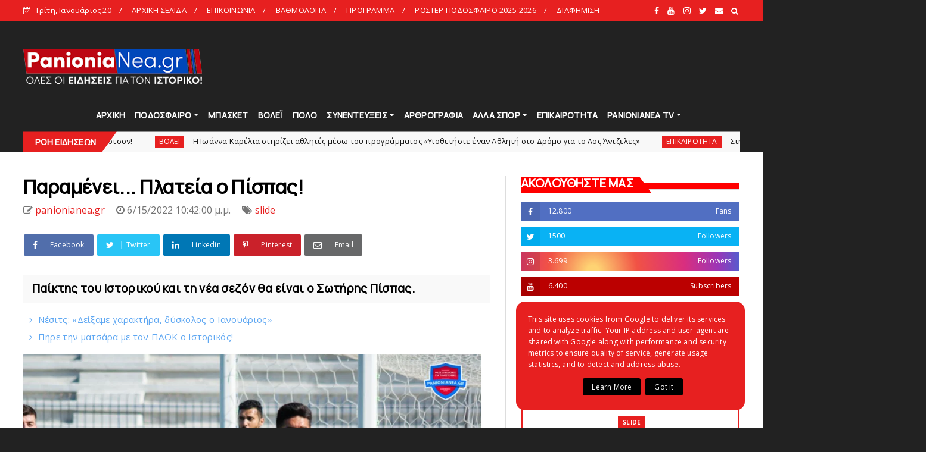

--- FILE ---
content_type: text/html; charset=UTF-8
request_url: https://www.panionianea.gr/b/stats?style=BLACK_TRANSPARENT&timeRange=ALL_TIME&token=APq4FmAPH_JIpPc6pqEMACrFZSARwZIBJixWlEaX0r-0_Rf8seeChCIhk3jblZwvwxGB8jjyDW-YAdWIG03l-EC6_XjEFm4KJg
body_size: 43
content:
{"total":70343156,"sparklineOptions":{"backgroundColor":{"fillOpacity":0.1,"fill":"#000000"},"series":[{"areaOpacity":0.3,"color":"#202020"}]},"sparklineData":[[0,40],[1,67],[2,67],[3,31],[4,30],[5,69],[6,62],[7,78],[8,68],[9,42],[10,27],[11,38],[12,48],[13,37],[14,50],[15,52],[16,67],[17,100],[18,70],[19,71],[20,91],[21,73],[22,91],[23,66],[24,73],[25,55],[26,72],[27,76],[28,54],[29,8]],"nextTickMs":3711}

--- FILE ---
content_type: text/html; charset=utf-8
request_url: https://accounts.google.com/o/oauth2/postmessageRelay?parent=https%3A%2F%2Fwww.panionianea.gr&jsh=m%3B%2F_%2Fscs%2Fabc-static%2F_%2Fjs%2Fk%3Dgapi.lb.en.OE6tiwO4KJo.O%2Fd%3D1%2Frs%3DAHpOoo_Itz6IAL6GO-n8kgAepm47TBsg1Q%2Fm%3D__features__
body_size: 164
content:
<!DOCTYPE html><html><head><title></title><meta http-equiv="content-type" content="text/html; charset=utf-8"><meta http-equiv="X-UA-Compatible" content="IE=edge"><meta name="viewport" content="width=device-width, initial-scale=1, minimum-scale=1, maximum-scale=1, user-scalable=0"><script src='https://ssl.gstatic.com/accounts/o/2580342461-postmessagerelay.js' nonce="TJ0LBLK9plB1QTzpMXwkDw"></script></head><body><script type="text/javascript" src="https://apis.google.com/js/rpc:shindig_random.js?onload=init" nonce="TJ0LBLK9plB1QTzpMXwkDw"></script></body></html>

--- FILE ---
content_type: text/html; charset=utf-8
request_url: https://www.google.com/recaptcha/api2/aframe
body_size: 266
content:
<!DOCTYPE HTML><html><head><meta http-equiv="content-type" content="text/html; charset=UTF-8"></head><body><script nonce="sUcdIIqWpfKDMilOPgh9pQ">/** Anti-fraud and anti-abuse applications only. See google.com/recaptcha */ try{var clients={'sodar':'https://pagead2.googlesyndication.com/pagead/sodar?'};window.addEventListener("message",function(a){try{if(a.source===window.parent){var b=JSON.parse(a.data);var c=clients[b['id']];if(c){var d=document.createElement('img');d.src=c+b['params']+'&rc='+(localStorage.getItem("rc::a")?sessionStorage.getItem("rc::b"):"");window.document.body.appendChild(d);sessionStorage.setItem("rc::e",parseInt(sessionStorage.getItem("rc::e")||0)+1);localStorage.setItem("rc::h",'1768898780652');}}}catch(b){}});window.parent.postMessage("_grecaptcha_ready", "*");}catch(b){}</script></body></html>

--- FILE ---
content_type: text/javascript; charset=UTF-8
request_url: https://www.panionianea.gr/feeds/posts/default/-/slide?alt=json-in-script&max-results=3&callback=jQuery22403081706174820176_1768898770134&_=1768898770135
body_size: 4910
content:
// API callback
jQuery22403081706174820176_1768898770134({"version":"1.0","encoding":"UTF-8","feed":{"xmlns":"http://www.w3.org/2005/Atom","xmlns$openSearch":"http://a9.com/-/spec/opensearchrss/1.0/","xmlns$blogger":"http://schemas.google.com/blogger/2008","xmlns$georss":"http://www.georss.org/georss","xmlns$gd":"http://schemas.google.com/g/2005","xmlns$thr":"http://purl.org/syndication/thread/1.0","id":{"$t":"tag:blogger.com,1999:blog-6249132909376937302"},"updated":{"$t":"2026-01-20T10:17:25.325+02:00"},"category":[{"term":"slide"},{"term":"ΠΟΔΟΣΦΑΙΡΟ"},{"term":"ΜΠΑΣΚΕΤ"},{"term":"ΕΠΙΚΑΙΡΟΤΗΤΑ"},{"term":"ΒΟΛΕΙ"},{"term":"ΑΚΑΔΗΜΙΕΣ"},{"term":"ΑΡΘΡΟΓΡΑΦΙΑ"},{"term":"gallery"},{"term":"ΠΟΛΟ"},{"term":"ΠΑΡΑΣΚΗΝΙΑ"},{"term":"ΑΦΙΕΡΩΜΑΤΑ"},{"term":"ΣΥΝΕΝΤΕΥΞΕΙΣ"},{"term":"ΑΛΛΑ ΑΘΛΗΜΑΤΑ"},{"term":"webtv"},{"term":"ΟΠΑΔΙΚΑ"},{"term":"ΠΑΝΘΗΡΕΣ"},{"term":"ΝΕΑ ΑΝΤΙΠΑΛΟΥ"},{"term":"ΦΑΚΟΣ"},{"term":"ΓΥΝΑΙΚΕΣ"},{"term":"RADIO"},{"term":"PANIONIANEA"},{"term":"ΕΡΑΣΙΤΕΧΝΗΣ"},{"term":"HEADLINES"},{"term":"ΠΑΝΙΩΝΙΑ ΕΚΠΟΜΠΗ"},{"term":"ΒΗΜΑ ΛΑΟΥ"},{"term":"ΚΑΡΜΙΡΗΣ"},{"term":"ΑΝΔΡΩΝ"},{"term":"ΠΑΛΑΙΜΑΧΟΙ"},{"term":"ΧΑΝΤΜΠΟΛ"},{"term":"COVID"},{"term":"SUPERLEAGUE2"},{"term":"ΣΤΙΒΟΣ"},{"term":"ΥΒΡΙΣΤΙΚΑ"},{"term":"ΠΑΝΙΩΝΙΟΣ"},{"term":"ΚΥΠΕΛΛΟ"},{"term":"ΚΟΛΥΜΒΗΣΗ"},{"term":"ΠΑΝΙΩΝΙΑ ΝΕΑ"},{"term":"ΑΝΑΜΝΗΣΕΙΣ"},{"term":"ΣΚΑΚΙ"},{"term":"ΕΝΟΡΓΑΝΗ"},{"term":"MΠΑΣΚΕΤ"},{"term":"ΟΡΦΕΑΣ"},{"term":"ΣΤΟΙΧΗΜΑ"},{"term":"ΡΑΔΙΟ"},{"term":"ΔΗΜΟΣ"},{"term":"ΕΘΝΙΚΗ"},{"term":"\/"},{"term":"ΛΕΣΧΗ"},{"term":"ΤΖΟΥΝΤΟ"},{"term":"«"},{"term":"FINAL4"},{"term":"ΨΗΦΟΦΟΡΙΑ"},{"term":"ΠΙΝΓΚ-ΠΟΝΓΚ"},{"term":"ΜΙΚΑΡΑΣΙΑΤΕΣ"},{"term":"«Πανιώνιος – 1890 Μνήμες»"},{"term":"LIVE"},{"term":"\\"},{"term":"Επικαιρότητα"},{"term":"ΠΑΝΑΙΩΝΙΟΣ"},{"term":"JUDO"},{"term":"Ποδόσφαιρο"},{"term":"135"},{"term":"s"},{"term":"ΕΠΟ"},{"term":"ποδο"},{"term":"RAGBY"},{"term":"podcast"},{"term":"ΙΣΤΟΡΙΑ"},{"term":"ΜΠΑΣΚΕΤΙΚΟΣ"},{"term":"ΣΑΝ ΣΗΜΕΡΑ"},{"term":"FACEBOOK"},{"term":"H"},{"term":"sl"},{"term":"ΔΗΛΩΣΕΙΣ"},{"term":"ΛΟΥΖΙΤΑΝΟΣ"},{"term":"ΠΟΔΟΣΦΑΙΡΟΑΡΘΡΟΓΡΑΦΙΑ"},{"term":"ΣΤΑΔΙΟ"},{"term":"ΦΑΚΟΣΑΦΙΕΡΩΜΑΤΑ"},{"term":"ΦΑΝΗΣ"},{"term":"DARTS"},{"term":"E-SPORTS"},{"term":"FUTSAL"},{"term":"MVP"},{"term":"gal"},{"term":"sΕΠΙΚΑΙΡΟΤΗΤΑ"},{"term":"ΑΝΔ"},{"term":"Βαγγέλης Χατζατουριάν"},{"term":"ΓΙΩΡΓΟΣ ΑΡΚΟΥΛΗΣ"},{"term":"ΔΕΡΜΙΤΖΑΚΗΣ"},{"term":"ΔΗΜΗΤΡΗΣ ΧΡΙΣΤΟΔΟΥΛΟΥ"},{"term":"ΔΙΑΙΤΗΣΙΑ"},{"term":"ΔΙΟΝΕΛΛΗΣ"},{"term":"ΕΚΔΟΣΕΙΣ ΤΟΠΟΣ"},{"term":"ΕΠΙΚΑ"},{"term":"ΘΩΜΑΣ ΜΑΥΡΟΣ"},{"term":"ΚΑΛΛΙΤΕΧΝΙΚΗ ΚΟΛΥΜΒΗΣΗ"},{"term":"ΚΑΡΕΛΙΑ"},{"term":"ΚΑΤΣΟΥΛΑΣ"},{"term":"ΛΙΟΥΙΣ"},{"term":"ΜΠΑΣΚΕΤslide"},{"term":"ΠΑΕ"},{"term":"ΠΑΡΕΛΑΣΗ"},{"term":"ΠΕΤΑΝΚ"},{"term":"ΠΡΟΓΡΑΜΜΑ"},{"term":"ΠΣΑΠ"},{"term":"ΠΥΓΜΑΧΙΑ"},{"term":"ΡΑΓΚΜΠΙ"},{"term":"ΡΑΧΙΜΟΒΑ"},{"term":"ΣΕΜΠΑ"},{"term":"ΥΜΝΟΣ"},{"term":"ακα"},{"term":"ε"},{"term":"επ"},{"term":"οπαδ"},{"term":"παρασ"},{"term":"πόλο"},{"term":"συν"},{"term":"υβ"}],"title":{"type":"text","$t":"panionianea.gr | Τα πάντα για τον Πανιώνιο "},"subtitle":{"type":"html","$t":"panionianea.gr - Πανιώνια Νέα: Τα πάντα για τον Πανιώνιο.\nΌλες οι ειδήσεις, αποκλειστικά ρεπορτάζ, συνεντεύξεις και αρθρογραγία για τον Ιστορικό."},"link":[{"rel":"http://schemas.google.com/g/2005#feed","type":"application/atom+xml","href":"https:\/\/www.panionianea.gr\/feeds\/posts\/default"},{"rel":"self","type":"application/atom+xml","href":"https:\/\/www.blogger.com\/feeds\/6249132909376937302\/posts\/default\/-\/slide?alt=json-in-script\u0026max-results=3"},{"rel":"alternate","type":"text/html","href":"https:\/\/www.panionianea.gr\/search\/label\/slide"},{"rel":"hub","href":"http://pubsubhubbub.appspot.com/"},{"rel":"next","type":"application/atom+xml","href":"https:\/\/www.blogger.com\/feeds\/6249132909376937302\/posts\/default\/-\/slide\/-\/slide?alt=json-in-script\u0026start-index=4\u0026max-results=3"}],"author":[{"name":{"$t":"Unknown"},"email":{"$t":"noreply@blogger.com"},"gd$image":{"rel":"http://schemas.google.com/g/2005#thumbnail","width":"16","height":"16","src":"https:\/\/img1.blogblog.com\/img\/b16-rounded.gif"}}],"generator":{"version":"7.00","uri":"http://www.blogger.com","$t":"Blogger"},"openSearch$totalResults":{"$t":"13743"},"openSearch$startIndex":{"$t":"1"},"openSearch$itemsPerPage":{"$t":"3"},"entry":[{"id":{"$t":"tag:blogger.com,1999:blog-6249132909376937302.post-5136132918769996303"},"published":{"$t":"2026-01-20T00:48:00.003+02:00"},"updated":{"$t":"2026-01-20T00:49:50.046+02:00"},"category":[{"scheme":"http://www.blogger.com/atom/ns#","term":"slide"},{"scheme":"http://www.blogger.com/atom/ns#","term":"webtv"},{"scheme":"http://www.blogger.com/atom/ns#","term":"ΒΟΛΕΙ"},{"scheme":"http://www.blogger.com/atom/ns#","term":"ΠΑΝΙΩΝΙΑ ΕΚΠΟΜΠΗ"},{"scheme":"http://www.blogger.com/atom/ns#","term":"ΠΟΔΟΣΦΑΙΡΟ"}],"title":{"type":"text","$t":"Δείτε την Πανιώνια Εκπoμπή (video)"},"content":{"type":"html","$t":"\u003Cspan style=\"font-family: verdana; font-size: medium;\"\u003E\u003Cdiv class=\"separator\" style=\"clear: both; text-align: center;\"\u003E\u003Ca href=\"https:\/\/blogger.googleusercontent.com\/img\/b\/R29vZ2xl\/AVvXsEjSqlpH_G5MCcO3U1HOztxu3ldmXSzALLcqcfqNKJvooAfLjOY-UN1trhg4o_LSNJ2cQvM-xJa-w_XKOU06Ve-oOTRx8TWIsJOjc21nBOzgZbP3K6K15nNhIXRp3hsHlLak32O7VXizkVN4h650QRcqC3G3CSsZQ2cbg1WraPL6bpXwVw2FxhfmdAOyvos\/s850\/1000046369.jpg\" style=\"clear: left; float: left; margin-bottom: 1em; margin-right: 1em;\"\u003E\u003Cimg border=\"0\" data-original-height=\"477\" data-original-width=\"850\" src=\"https:\/\/blogger.googleusercontent.com\/img\/b\/R29vZ2xl\/AVvXsEjSqlpH_G5MCcO3U1HOztxu3ldmXSzALLcqcfqNKJvooAfLjOY-UN1trhg4o_LSNJ2cQvM-xJa-w_XKOU06Ve-oOTRx8TWIsJOjc21nBOzgZbP3K6K15nNhIXRp3hsHlLak32O7VXizkVN4h650QRcqC3G3CSsZQ2cbg1WraPL6bpXwVw2FxhfmdAOyvos\/s16000\/1000046369.jpg\" \/\u003E\u003C\/a\u003E\u003C\/div\u003EΔείτε την Πανιώνια Εκπομπή\u0026nbsp;\u003Cspan\u003E\u003Ca name='more'\u003E\u003C\/a\u003E\u003C\/span\u003E με όλη την κυανέρυθρη επικαιρότητα και καλεσμένο τον πρόεδρο της ΠΑΕ Πανιώνιος, Κώστα Ρούπτσο και τον αρχηγό της ανδρικής ομάδας Βόλεϊ του Ιστορικού, Γιώργο Δρογκάρη.\u003C\/span\u003E\u003Cdiv\u003E\u003Cbr \/\u003E\u003C\/div\u003E\u003Cdiv\u003E\u003Ciframe allow=\"accelerometer; autoplay; clipboard-write; encrypted-media; gyroscope; picture-in-picture; web-share\" allowfullscreen=\"\" frameborder=\"0\" height=\"240\" referrerpolicy=\"strict-origin-when-cross-origin\" src=\"https:\/\/www.youtube.com\/embed\/rpS4pTD1yn4\" title=\"Panionianea TV: LIVE Πανιώνια Εκπομπή (19\/01\/26)\" width=\"384\"\u003E\u003C\/iframe\u003E\u003C\/div\u003E"},"link":[{"rel":"replies","type":"application/atom+xml","href":"https:\/\/www.panionianea.gr\/feeds\/5136132918769996303\/comments\/default","title":"Σχόλια ανάρτησης"},{"rel":"replies","type":"text/html","href":"https:\/\/www.panionianea.gr\/2026\/01\/o-video.html#comment-form","title":"0 σχόλια"},{"rel":"edit","type":"application/atom+xml","href":"https:\/\/www.blogger.com\/feeds\/6249132909376937302\/posts\/default\/5136132918769996303"},{"rel":"self","type":"application/atom+xml","href":"https:\/\/www.blogger.com\/feeds\/6249132909376937302\/posts\/default\/5136132918769996303"},{"rel":"alternate","type":"text/html","href":"https:\/\/www.panionianea.gr\/2026\/01\/o-video.html","title":"Δείτε την Πανιώνια Εκπoμπή (video)"}],"author":[{"name":{"$t":"panionianea.gr"},"uri":{"$t":"http:\/\/www.blogger.com\/profile\/03098530508216227337"},"email":{"$t":"noreply@blogger.com"},"gd$image":{"rel":"http://schemas.google.com/g/2005#thumbnail","width":"32","height":"32","src":"\/\/blogger.googleusercontent.com\/img\/b\/R29vZ2xl\/AVvXsEi3TrUmITWMU1PPebw3M_oRqBsL9pXq2907X3sfF_u8ocQx9KjnQRayPS3p6H_RDbL4qtChFGVcMjqz0zH4XFgccUP45ZicLnRYIxQhu9jMUvt3EZGH0q8BU_4xfIJHBz8\/s220\/logo.png"}}],"media$thumbnail":{"xmlns$media":"http://search.yahoo.com/mrss/","url":"https:\/\/blogger.googleusercontent.com\/img\/b\/R29vZ2xl\/AVvXsEjSqlpH_G5MCcO3U1HOztxu3ldmXSzALLcqcfqNKJvooAfLjOY-UN1trhg4o_LSNJ2cQvM-xJa-w_XKOU06Ve-oOTRx8TWIsJOjc21nBOzgZbP3K6K15nNhIXRp3hsHlLak32O7VXizkVN4h650QRcqC3G3CSsZQ2cbg1WraPL6bpXwVw2FxhfmdAOyvos\/s72-c\/1000046369.jpg","height":"72","width":"72"},"thr$total":{"$t":"0"}},{"id":{"$t":"tag:blogger.com,1999:blog-6249132909376937302.post-2816021654828395968"},"published":{"$t":"2026-01-19T22:30:00.000+02:00"},"updated":{"$t":"2026-01-20T01:01:36.595+02:00"},"category":[{"scheme":"http://www.blogger.com/atom/ns#","term":"slide"},{"scheme":"http://www.blogger.com/atom/ns#","term":"ΜΠΑΣΚΕΤ"}],"title":{"type":"text","$t":"MVP της 15ης αγωνιστικής ο Γουότσoν!"},"content":{"type":"html","$t":"\u003Cp\u003E\u003Cb\u003E\u003Cspan style=\"font-family: verdana; font-size: medium;\"\u003E\u003C\/span\u003E\u003C\/b\u003E\u003C\/p\u003E\u003Cdiv class=\"separator\" style=\"clear: both; text-align: center;\"\u003E\u003Cb\u003E\u003Cspan style=\"font-family: verdana; font-size: medium;\"\u003E\u003Ca href=\"https:\/\/blogger.googleusercontent.com\/img\/b\/R29vZ2xl\/AVvXsEgVX8TrSPt2Hud0DDBpzNJ-vxVH0u75BqA6HQME0q_UWu5_CyJlEG5ke4wbNhKAf0QuG8-f4U3wcUuz_l2NdqP0RmGaMGLZeUmyM9Q6DNbopiYWLlFXvyv-3BL8KjiHlWGAiSmm8MoN21pKJ4omjIFtB1_bDUutu7MATtoNB4w_vp45OHsT-mBOZFNgUNc\/s820\/1000046371.jpg\" imageanchor=\"1\" style=\"clear: left; float: left; margin-bottom: 1em; margin-right: 1em;\"\u003E\u003Cimg border=\"0\" data-original-height=\"546\" data-original-width=\"820\" src=\"https:\/\/blogger.googleusercontent.com\/img\/b\/R29vZ2xl\/AVvXsEgVX8TrSPt2Hud0DDBpzNJ-vxVH0u75BqA6HQME0q_UWu5_CyJlEG5ke4wbNhKAf0QuG8-f4U3wcUuz_l2NdqP0RmGaMGLZeUmyM9Q6DNbopiYWLlFXvyv-3BL8KjiHlWGAiSmm8MoN21pKJ4omjIFtB1_bDUutu7MATtoNB4w_vp45OHsT-mBOZFNgUNc\/s16000\/1000046371.jpg\" \/\u003E\u003C\/a\u003E\u003C\/span\u003E\u003C\/b\u003E\u003C\/div\u003E\u003Cb\u003E\u003Cspan style=\"font-family: verdana; font-size: medium;\"\u003EΟ Νέιτ Γουότσον με ένα… μεγαλοπρεπές νταμπλ νταμπλ (26 πόντοι και 13 ριμπάουντ) πρωταγωνίστησε στην δεύτερη σερί νίκη του Πανιωνίου\u003Cspan\u003E\u003Ca name='more'\u003E\u003C\/a\u003E\u003C\/span\u003E Cosmorama Travel στην Stoiximan GBL της φετινής σεζόν, στην Πάτρα επί του Προμηθέα Βίκος Cola και ως επιστέγασμα της εμφάνισης του ήρθε η ανάδειξη του σε Stoiximan MVP of the Week.\u003C\/span\u003E\u003C\/b\u003E\u003Cp\u003E\u003C\/p\u003E\u003Cp\u003E\u003Cspan style=\"font-family: verdana; font-size: medium;\"\u003EΟ 27χρονος Αμερικανός σέντερ των «κυανέρυθρων» στην αναμέτρηση για την 15η αγωνιστική της κανονικής περιόδου του Πρωταθλήματος είχε 26 πόντους με 2\/6 βολές, 12\/14 δίποντα, 13 ριμπάουντ, μια ασίστ, δύο κοψίματα, 4 κερδισμένα φάουλ και 4 εναντίον και δύο λάθη σε 31’ και 49’’ συμμετοχής.\u003C\/span\u003E\u003C\/p\u003E\u003Cp\u003E\u003Cspan style=\"font-family: verdana; font-size: medium;\"\u003EΟ Γουότσον γίνεται ο δεύτερος παίκτης του Πανιωνίου Cosmorama Travel που αναδεικνύεται Πολυτιμότερος στην Stoiximan GBL της φετινής αγωνιστικής χρονιάς μετά τον Τζέιλεν Χάντς για την 8η Εβδομάδα.\u003C\/span\u003E\u003C\/p\u003E\u003Cp\u003E\u003Cspan style=\"font-family: verdana; font-size: medium;\"\u003EΗ ανάδειξη του Stoiximan MVP of the Week γίνεται ανεξάρτητα με την ολοκλήρωση της αγωνιστικής της Stoiximan GBL και αφορά τις αναμετρήσεις της προηγούμενης εβδομάδας.\u003C\/span\u003E\u003C\/p\u003E"},"link":[{"rel":"replies","type":"application/atom+xml","href":"https:\/\/www.panionianea.gr\/feeds\/2816021654828395968\/comments\/default","title":"Σχόλια ανάρτησης"},{"rel":"replies","type":"text/html","href":"https:\/\/www.panionianea.gr\/2026\/01\/mvp-15-o.html#comment-form","title":"0 σχόλια"},{"rel":"edit","type":"application/atom+xml","href":"https:\/\/www.blogger.com\/feeds\/6249132909376937302\/posts\/default\/2816021654828395968"},{"rel":"self","type":"application/atom+xml","href":"https:\/\/www.blogger.com\/feeds\/6249132909376937302\/posts\/default\/2816021654828395968"},{"rel":"alternate","type":"text/html","href":"https:\/\/www.panionianea.gr\/2026\/01\/mvp-15-o.html","title":"MVP της 15ης αγωνιστικής ο Γουότσoν!"}],"author":[{"name":{"$t":"panionianea.gr"},"uri":{"$t":"http:\/\/www.blogger.com\/profile\/03098530508216227337"},"email":{"$t":"noreply@blogger.com"},"gd$image":{"rel":"http://schemas.google.com/g/2005#thumbnail","width":"32","height":"32","src":"\/\/blogger.googleusercontent.com\/img\/b\/R29vZ2xl\/AVvXsEi3TrUmITWMU1PPebw3M_oRqBsL9pXq2907X3sfF_u8ocQx9KjnQRayPS3p6H_RDbL4qtChFGVcMjqz0zH4XFgccUP45ZicLnRYIxQhu9jMUvt3EZGH0q8BU_4xfIJHBz8\/s220\/logo.png"}}],"media$thumbnail":{"xmlns$media":"http://search.yahoo.com/mrss/","url":"https:\/\/blogger.googleusercontent.com\/img\/b\/R29vZ2xl\/AVvXsEgVX8TrSPt2Hud0DDBpzNJ-vxVH0u75BqA6HQME0q_UWu5_CyJlEG5ke4wbNhKAf0QuG8-f4U3wcUuz_l2NdqP0RmGaMGLZeUmyM9Q6DNbopiYWLlFXvyv-3BL8KjiHlWGAiSmm8MoN21pKJ4omjIFtB1_bDUutu7MATtoNB4w_vp45OHsT-mBOZFNgUNc\/s72-c\/1000046371.jpg","height":"72","width":"72"},"thr$total":{"$t":"0"}},{"id":{"$t":"tag:blogger.com,1999:blog-6249132909376937302.post-4291392717743005590"},"published":{"$t":"2026-01-18T21:36:00.003+02:00"},"updated":{"$t":"2026-01-18T21:36:32.821+02:00"},"category":[{"scheme":"http://www.blogger.com/atom/ns#","term":"slide"},{"scheme":"http://www.blogger.com/atom/ns#","term":"ΒΟΛΕΙ"}],"title":{"type":"text","$t":"Νέσιτς: «Δείξαμε χαρακτήρα, δύσκολος ο Iανουάριος»"},"content":{"type":"html","$t":"\u003Cp\u003E\u003Cspan style=\"font-family: verdana; font-size: medium;\"\u003E\u003C\/span\u003E\u003C\/p\u003E\u003Cdiv class=\"separator\" style=\"clear: both; text-align: center;\"\u003E\u003Cspan style=\"font-family: verdana; font-size: medium;\"\u003E\u003Ca href=\"https:\/\/blogger.googleusercontent.com\/img\/b\/R29vZ2xl\/AVvXsEgzdhSWIj7e0iYJHRs9R90_kVOnOHWpWstKlO0z3MfGdkh_csSIitBPQm-6upWXPwTFo2EWzloFuWWovntofwDi_RZGOMhR3QDA27HlS80pjDTCT6O2bsEOyC5_6XEXNTjKdFsCTy7CnfgOU8eVo26rBzhQHxo0RtI-Q0KhxHgHfTO9KNbYhcQt-NEKLdM\/s2560\/1000046335.jpg\" imageanchor=\"1\" style=\"clear: left; float: left; margin-bottom: 1em; margin-right: 1em;\"\u003E\u003Cimg border=\"0\" data-original-height=\"1703\" data-original-width=\"2560\" src=\"https:\/\/blogger.googleusercontent.com\/img\/b\/R29vZ2xl\/AVvXsEgzdhSWIj7e0iYJHRs9R90_kVOnOHWpWstKlO0z3MfGdkh_csSIitBPQm-6upWXPwTFo2EWzloFuWWovntofwDi_RZGOMhR3QDA27HlS80pjDTCT6O2bsEOyC5_6XEXNTjKdFsCTy7CnfgOU8eVo26rBzhQHxo0RtI-Q0KhxHgHfTO9KNbYhcQt-NEKLdM\/s16000\/1000046335.jpg\" \/\u003E\u003C\/a\u003E\u003C\/span\u003E\u003C\/div\u003E\u003Cspan style=\"font-family: verdana; font-size: medium;\"\u003EΈπειτα από ένα συγκλονιστικό παιχνίδι ο Πανιώνιος Βetsson κατάφερε να κάμψει την αντίσταση του ΠΑΟΚ στο τάι μπρέικ\u003Cspan\u003E\u003Ca name='more'\u003E\u003C\/a\u003E\u003C\/span\u003E για την 14η αγωνιστική της Volley League γυναικών.\u003C\/span\u003E\u003Cp\u003E\u003C\/p\u003E\u003Cp\u003E\u003Cspan style=\"font-family: verdana; font-size: medium;\"\u003EΜιλώντας μετά το τέλος του αγώνα ο Ντράγκαν Νέσιτς στάθηκε στον χαρακτήρα που έδειξε ο Ιστορικός, ενώ παράλληλα τόνισε το πόσο επιβαρυμένο είναι το πρόγραμμα των «κυανέρυθρων» γι’ αυτόν τον μήνα.\u003C\/span\u003E\u003C\/p\u003E\u003Cp\u003E\u003Cspan style=\"font-family: verdana; font-size: medium;\"\u003EΟ προπονητής του Ιστορικού δήλωσε: «Ήμασταν προετοιμασμένοι γι’ αυτό το δύσκολο παιχνίδι. Συγχαρητήρια στην ομάδα γιατί έδειξε χαρακτήρα. Ο αγώνας διήρκησε πάνω από δύο ώρες και αυτό δεν με αφήνει ικανοποιημένο, γιατί σε τρεις μέρες έχουμε ένα πολύ σημαντικό παιχνίδι, αλλά έτσι είναι ο Ιανουάριος. Ελπίζουμε να είναι έτσι και ο Φεβρουάριος και εμείς θα πρέπει να βρούμε τον δρόμο να αποφορτίσουμε την ομάδα, έτσι ώστε να παίξουμε καλύτερα».\u0026nbsp;\u003C\/span\u003E\u003C\/p\u003E"},"link":[{"rel":"replies","type":"application/atom+xml","href":"https:\/\/www.panionianea.gr\/feeds\/4291392717743005590\/comments\/default","title":"Σχόλια ανάρτησης"},{"rel":"replies","type":"text/html","href":"https:\/\/www.panionianea.gr\/2026\/01\/i_94.html#comment-form","title":"0 σχόλια"},{"rel":"edit","type":"application/atom+xml","href":"https:\/\/www.blogger.com\/feeds\/6249132909376937302\/posts\/default\/4291392717743005590"},{"rel":"self","type":"application/atom+xml","href":"https:\/\/www.blogger.com\/feeds\/6249132909376937302\/posts\/default\/4291392717743005590"},{"rel":"alternate","type":"text/html","href":"https:\/\/www.panionianea.gr\/2026\/01\/i_94.html","title":"Νέσιτς: «Δείξαμε χαρακτήρα, δύσκολος ο Iανουάριος»"}],"author":[{"name":{"$t":"panionianea.gr"},"uri":{"$t":"http:\/\/www.blogger.com\/profile\/03098530508216227337"},"email":{"$t":"noreply@blogger.com"},"gd$image":{"rel":"http://schemas.google.com/g/2005#thumbnail","width":"32","height":"32","src":"\/\/blogger.googleusercontent.com\/img\/b\/R29vZ2xl\/AVvXsEi3TrUmITWMU1PPebw3M_oRqBsL9pXq2907X3sfF_u8ocQx9KjnQRayPS3p6H_RDbL4qtChFGVcMjqz0zH4XFgccUP45ZicLnRYIxQhu9jMUvt3EZGH0q8BU_4xfIJHBz8\/s220\/logo.png"}}],"media$thumbnail":{"xmlns$media":"http://search.yahoo.com/mrss/","url":"https:\/\/blogger.googleusercontent.com\/img\/b\/R29vZ2xl\/AVvXsEgzdhSWIj7e0iYJHRs9R90_kVOnOHWpWstKlO0z3MfGdkh_csSIitBPQm-6upWXPwTFo2EWzloFuWWovntofwDi_RZGOMhR3QDA27HlS80pjDTCT6O2bsEOyC5_6XEXNTjKdFsCTy7CnfgOU8eVo26rBzhQHxo0RtI-Q0KhxHgHfTO9KNbYhcQt-NEKLdM\/s72-c\/1000046335.jpg","height":"72","width":"72"},"thr$total":{"$t":"0"}}]}});

--- FILE ---
content_type: text/javascript; charset=UTF-8
request_url: https://www.panionianea.gr/feeds/posts/default/-/webtv?alt=json-in-script&max-results=5&callback=jQuery22403081706174820176_1768898770140&_=1768898770141
body_size: 5954
content:
// API callback
jQuery22403081706174820176_1768898770140({"version":"1.0","encoding":"UTF-8","feed":{"xmlns":"http://www.w3.org/2005/Atom","xmlns$openSearch":"http://a9.com/-/spec/opensearchrss/1.0/","xmlns$blogger":"http://schemas.google.com/blogger/2008","xmlns$georss":"http://www.georss.org/georss","xmlns$gd":"http://schemas.google.com/g/2005","xmlns$thr":"http://purl.org/syndication/thread/1.0","id":{"$t":"tag:blogger.com,1999:blog-6249132909376937302"},"updated":{"$t":"2026-01-20T10:17:25.325+02:00"},"category":[{"term":"slide"},{"term":"ΠΟΔΟΣΦΑΙΡΟ"},{"term":"ΜΠΑΣΚΕΤ"},{"term":"ΕΠΙΚΑΙΡΟΤΗΤΑ"},{"term":"ΒΟΛΕΙ"},{"term":"ΑΚΑΔΗΜΙΕΣ"},{"term":"ΑΡΘΡΟΓΡΑΦΙΑ"},{"term":"gallery"},{"term":"ΠΟΛΟ"},{"term":"ΠΑΡΑΣΚΗΝΙΑ"},{"term":"ΑΦΙΕΡΩΜΑΤΑ"},{"term":"ΣΥΝΕΝΤΕΥΞΕΙΣ"},{"term":"ΑΛΛΑ ΑΘΛΗΜΑΤΑ"},{"term":"webtv"},{"term":"ΟΠΑΔΙΚΑ"},{"term":"ΠΑΝΘΗΡΕΣ"},{"term":"ΝΕΑ ΑΝΤΙΠΑΛΟΥ"},{"term":"ΦΑΚΟΣ"},{"term":"ΓΥΝΑΙΚΕΣ"},{"term":"RADIO"},{"term":"PANIONIANEA"},{"term":"ΕΡΑΣΙΤΕΧΝΗΣ"},{"term":"HEADLINES"},{"term":"ΠΑΝΙΩΝΙΑ ΕΚΠΟΜΠΗ"},{"term":"ΒΗΜΑ ΛΑΟΥ"},{"term":"ΚΑΡΜΙΡΗΣ"},{"term":"ΑΝΔΡΩΝ"},{"term":"ΠΑΛΑΙΜΑΧΟΙ"},{"term":"ΧΑΝΤΜΠΟΛ"},{"term":"COVID"},{"term":"SUPERLEAGUE2"},{"term":"ΣΤΙΒΟΣ"},{"term":"ΥΒΡΙΣΤΙΚΑ"},{"term":"ΠΑΝΙΩΝΙΟΣ"},{"term":"ΚΥΠΕΛΛΟ"},{"term":"ΚΟΛΥΜΒΗΣΗ"},{"term":"ΠΑΝΙΩΝΙΑ ΝΕΑ"},{"term":"ΑΝΑΜΝΗΣΕΙΣ"},{"term":"ΣΚΑΚΙ"},{"term":"ΕΝΟΡΓΑΝΗ"},{"term":"MΠΑΣΚΕΤ"},{"term":"ΟΡΦΕΑΣ"},{"term":"ΣΤΟΙΧΗΜΑ"},{"term":"ΡΑΔΙΟ"},{"term":"ΔΗΜΟΣ"},{"term":"ΕΘΝΙΚΗ"},{"term":"\/"},{"term":"ΛΕΣΧΗ"},{"term":"ΤΖΟΥΝΤΟ"},{"term":"«"},{"term":"FINAL4"},{"term":"ΨΗΦΟΦΟΡΙΑ"},{"term":"ΠΙΝΓΚ-ΠΟΝΓΚ"},{"term":"ΜΙΚΑΡΑΣΙΑΤΕΣ"},{"term":"«Πανιώνιος – 1890 Μνήμες»"},{"term":"LIVE"},{"term":"\\"},{"term":"Επικαιρότητα"},{"term":"ΠΑΝΑΙΩΝΙΟΣ"},{"term":"JUDO"},{"term":"Ποδόσφαιρο"},{"term":"135"},{"term":"s"},{"term":"ΕΠΟ"},{"term":"ποδο"},{"term":"RAGBY"},{"term":"podcast"},{"term":"ΙΣΤΟΡΙΑ"},{"term":"ΜΠΑΣΚΕΤΙΚΟΣ"},{"term":"ΣΑΝ ΣΗΜΕΡΑ"},{"term":"FACEBOOK"},{"term":"H"},{"term":"sl"},{"term":"ΔΗΛΩΣΕΙΣ"},{"term":"ΛΟΥΖΙΤΑΝΟΣ"},{"term":"ΠΟΔΟΣΦΑΙΡΟΑΡΘΡΟΓΡΑΦΙΑ"},{"term":"ΣΤΑΔΙΟ"},{"term":"ΦΑΚΟΣΑΦΙΕΡΩΜΑΤΑ"},{"term":"ΦΑΝΗΣ"},{"term":"DARTS"},{"term":"E-SPORTS"},{"term":"FUTSAL"},{"term":"MVP"},{"term":"gal"},{"term":"sΕΠΙΚΑΙΡΟΤΗΤΑ"},{"term":"ΑΝΔ"},{"term":"Βαγγέλης Χατζατουριάν"},{"term":"ΓΙΩΡΓΟΣ ΑΡΚΟΥΛΗΣ"},{"term":"ΔΕΡΜΙΤΖΑΚΗΣ"},{"term":"ΔΗΜΗΤΡΗΣ ΧΡΙΣΤΟΔΟΥΛΟΥ"},{"term":"ΔΙΑΙΤΗΣΙΑ"},{"term":"ΔΙΟΝΕΛΛΗΣ"},{"term":"ΕΚΔΟΣΕΙΣ ΤΟΠΟΣ"},{"term":"ΕΠΙΚΑ"},{"term":"ΘΩΜΑΣ ΜΑΥΡΟΣ"},{"term":"ΚΑΛΛΙΤΕΧΝΙΚΗ ΚΟΛΥΜΒΗΣΗ"},{"term":"ΚΑΡΕΛΙΑ"},{"term":"ΚΑΤΣΟΥΛΑΣ"},{"term":"ΛΙΟΥΙΣ"},{"term":"ΜΠΑΣΚΕΤslide"},{"term":"ΠΑΕ"},{"term":"ΠΑΡΕΛΑΣΗ"},{"term":"ΠΕΤΑΝΚ"},{"term":"ΠΡΟΓΡΑΜΜΑ"},{"term":"ΠΣΑΠ"},{"term":"ΠΥΓΜΑΧΙΑ"},{"term":"ΡΑΓΚΜΠΙ"},{"term":"ΡΑΧΙΜΟΒΑ"},{"term":"ΣΕΜΠΑ"},{"term":"ΥΜΝΟΣ"},{"term":"ακα"},{"term":"ε"},{"term":"επ"},{"term":"οπαδ"},{"term":"παρασ"},{"term":"πόλο"},{"term":"συν"},{"term":"υβ"}],"title":{"type":"text","$t":"panionianea.gr | Τα πάντα για τον Πανιώνιο "},"subtitle":{"type":"html","$t":"panionianea.gr - Πανιώνια Νέα: Τα πάντα για τον Πανιώνιο.\nΌλες οι ειδήσεις, αποκλειστικά ρεπορτάζ, συνεντεύξεις και αρθρογραγία για τον Ιστορικό."},"link":[{"rel":"http://schemas.google.com/g/2005#feed","type":"application/atom+xml","href":"https:\/\/www.panionianea.gr\/feeds\/posts\/default"},{"rel":"self","type":"application/atom+xml","href":"https:\/\/www.blogger.com\/feeds\/6249132909376937302\/posts\/default\/-\/webtv?alt=json-in-script\u0026max-results=5"},{"rel":"alternate","type":"text/html","href":"https:\/\/www.panionianea.gr\/search\/label\/webtv"},{"rel":"hub","href":"http://pubsubhubbub.appspot.com/"},{"rel":"next","type":"application/atom+xml","href":"https:\/\/www.blogger.com\/feeds\/6249132909376937302\/posts\/default\/-\/webtv\/-\/webtv?alt=json-in-script\u0026start-index=6\u0026max-results=5"}],"author":[{"name":{"$t":"Unknown"},"email":{"$t":"noreply@blogger.com"},"gd$image":{"rel":"http://schemas.google.com/g/2005#thumbnail","width":"16","height":"16","src":"https:\/\/img1.blogblog.com\/img\/b16-rounded.gif"}}],"generator":{"version":"7.00","uri":"http://www.blogger.com","$t":"Blogger"},"openSearch$totalResults":{"$t":"657"},"openSearch$startIndex":{"$t":"1"},"openSearch$itemsPerPage":{"$t":"5"},"entry":[{"id":{"$t":"tag:blogger.com,1999:blog-6249132909376937302.post-5136132918769996303"},"published":{"$t":"2026-01-20T00:48:00.003+02:00"},"updated":{"$t":"2026-01-20T00:49:50.046+02:00"},"category":[{"scheme":"http://www.blogger.com/atom/ns#","term":"slide"},{"scheme":"http://www.blogger.com/atom/ns#","term":"webtv"},{"scheme":"http://www.blogger.com/atom/ns#","term":"ΒΟΛΕΙ"},{"scheme":"http://www.blogger.com/atom/ns#","term":"ΠΑΝΙΩΝΙΑ ΕΚΠΟΜΠΗ"},{"scheme":"http://www.blogger.com/atom/ns#","term":"ΠΟΔΟΣΦΑΙΡΟ"}],"title":{"type":"text","$t":"Δείτε την Πανιώνια Εκπoμπή (video)"},"content":{"type":"html","$t":"\u003Cspan style=\"font-family: verdana; font-size: medium;\"\u003E\u003Cdiv class=\"separator\" style=\"clear: both; text-align: center;\"\u003E\u003Ca href=\"https:\/\/blogger.googleusercontent.com\/img\/b\/R29vZ2xl\/AVvXsEjSqlpH_G5MCcO3U1HOztxu3ldmXSzALLcqcfqNKJvooAfLjOY-UN1trhg4o_LSNJ2cQvM-xJa-w_XKOU06Ve-oOTRx8TWIsJOjc21nBOzgZbP3K6K15nNhIXRp3hsHlLak32O7VXizkVN4h650QRcqC3G3CSsZQ2cbg1WraPL6bpXwVw2FxhfmdAOyvos\/s850\/1000046369.jpg\" style=\"clear: left; float: left; margin-bottom: 1em; margin-right: 1em;\"\u003E\u003Cimg border=\"0\" data-original-height=\"477\" data-original-width=\"850\" src=\"https:\/\/blogger.googleusercontent.com\/img\/b\/R29vZ2xl\/AVvXsEjSqlpH_G5MCcO3U1HOztxu3ldmXSzALLcqcfqNKJvooAfLjOY-UN1trhg4o_LSNJ2cQvM-xJa-w_XKOU06Ve-oOTRx8TWIsJOjc21nBOzgZbP3K6K15nNhIXRp3hsHlLak32O7VXizkVN4h650QRcqC3G3CSsZQ2cbg1WraPL6bpXwVw2FxhfmdAOyvos\/s16000\/1000046369.jpg\" \/\u003E\u003C\/a\u003E\u003C\/div\u003EΔείτε την Πανιώνια Εκπομπή\u0026nbsp;\u003Cspan\u003E\u003Ca name='more'\u003E\u003C\/a\u003E\u003C\/span\u003E με όλη την κυανέρυθρη επικαιρότητα και καλεσμένο τον πρόεδρο της ΠΑΕ Πανιώνιος, Κώστα Ρούπτσο και τον αρχηγό της ανδρικής ομάδας Βόλεϊ του Ιστορικού, Γιώργο Δρογκάρη.\u003C\/span\u003E\u003Cdiv\u003E\u003Cbr \/\u003E\u003C\/div\u003E\u003Cdiv\u003E\u003Ciframe allow=\"accelerometer; autoplay; clipboard-write; encrypted-media; gyroscope; picture-in-picture; web-share\" allowfullscreen=\"\" frameborder=\"0\" height=\"240\" referrerpolicy=\"strict-origin-when-cross-origin\" src=\"https:\/\/www.youtube.com\/embed\/rpS4pTD1yn4\" title=\"Panionianea TV: LIVE Πανιώνια Εκπομπή (19\/01\/26)\" width=\"384\"\u003E\u003C\/iframe\u003E\u003C\/div\u003E"},"link":[{"rel":"replies","type":"application/atom+xml","href":"https:\/\/www.panionianea.gr\/feeds\/5136132918769996303\/comments\/default","title":"Σχόλια ανάρτησης"},{"rel":"replies","type":"text/html","href":"https:\/\/www.panionianea.gr\/2026\/01\/o-video.html#comment-form","title":"0 σχόλια"},{"rel":"edit","type":"application/atom+xml","href":"https:\/\/www.blogger.com\/feeds\/6249132909376937302\/posts\/default\/5136132918769996303"},{"rel":"self","type":"application/atom+xml","href":"https:\/\/www.blogger.com\/feeds\/6249132909376937302\/posts\/default\/5136132918769996303"},{"rel":"alternate","type":"text/html","href":"https:\/\/www.panionianea.gr\/2026\/01\/o-video.html","title":"Δείτε την Πανιώνια Εκπoμπή (video)"}],"author":[{"name":{"$t":"panionianea.gr"},"uri":{"$t":"http:\/\/www.blogger.com\/profile\/03098530508216227337"},"email":{"$t":"noreply@blogger.com"},"gd$image":{"rel":"http://schemas.google.com/g/2005#thumbnail","width":"32","height":"32","src":"\/\/blogger.googleusercontent.com\/img\/b\/R29vZ2xl\/AVvXsEi3TrUmITWMU1PPebw3M_oRqBsL9pXq2907X3sfF_u8ocQx9KjnQRayPS3p6H_RDbL4qtChFGVcMjqz0zH4XFgccUP45ZicLnRYIxQhu9jMUvt3EZGH0q8BU_4xfIJHBz8\/s220\/logo.png"}}],"media$thumbnail":{"xmlns$media":"http://search.yahoo.com/mrss/","url":"https:\/\/blogger.googleusercontent.com\/img\/b\/R29vZ2xl\/AVvXsEjSqlpH_G5MCcO3U1HOztxu3ldmXSzALLcqcfqNKJvooAfLjOY-UN1trhg4o_LSNJ2cQvM-xJa-w_XKOU06Ve-oOTRx8TWIsJOjc21nBOzgZbP3K6K15nNhIXRp3hsHlLak32O7VXizkVN4h650QRcqC3G3CSsZQ2cbg1WraPL6bpXwVw2FxhfmdAOyvos\/s72-c\/1000046369.jpg","height":"72","width":"72"},"thr$total":{"$t":"0"}},{"id":{"$t":"tag:blogger.com,1999:blog-6249132909376937302.post-7904078584759906478"},"published":{"$t":"2026-01-18T09:30:00.001+02:00"},"updated":{"$t":"2026-01-18T09:30:00.115+02:00"},"category":[{"scheme":"http://www.blogger.com/atom/ns#","term":"slide"},{"scheme":"http://www.blogger.com/atom/ns#","term":"webtv"},{"scheme":"http://www.blogger.com/atom/ns#","term":"ΒΟΛΕΙ"}],"title":{"type":"text","$t":"Ψάρρας: «Η πιο σημαντική νίκη για φέτος» (video)"},"content":{"type":"html","$t":"\u003Cp\u003E\u003Cspan style=\"font-family: verdana; font-size: medium;\"\u003E\u003C\/span\u003E\u003C\/p\u003E\u003Cdiv class=\"separator\" style=\"clear: both; text-align: center;\"\u003E\u003Cspan style=\"font-family: verdana; font-size: medium;\"\u003E\u003Ca href=\"https:\/\/blogger.googleusercontent.com\/img\/b\/R29vZ2xl\/AVvXsEjldu0W6iaH2akiE99h85SN24Y2N1K8hcP28ax0P73OmRSG4OoPL34SCM5ziw1Yp6oT75hwahTv5wO5JEIVfl2N7yn9EcnHdT1WH6rcNqYB7VYetxhKrqLs5l6ewyvRQJ4KDQfUssEGcP3C0u3lvwmgKM8WK7bBDQj-SG9lHjHmwDFF_G2ew22AU0TKFjA\/s800\/psarras.jpg\" imageanchor=\"1\" style=\"clear: left; float: left; margin-bottom: 1em; margin-right: 1em;\"\u003E\u003Cimg border=\"0\" data-original-height=\"525\" data-original-width=\"800\" src=\"https:\/\/blogger.googleusercontent.com\/img\/b\/R29vZ2xl\/AVvXsEjldu0W6iaH2akiE99h85SN24Y2N1K8hcP28ax0P73OmRSG4OoPL34SCM5ziw1Yp6oT75hwahTv5wO5JEIVfl2N7yn9EcnHdT1WH6rcNqYB7VYetxhKrqLs5l6ewyvRQJ4KDQfUssEGcP3C0u3lvwmgKM8WK7bBDQj-SG9lHjHmwDFF_G2ew22AU0TKFjA\/s16000\/psarras.jpg\" \/\u003E\u003C\/a\u003E\u003C\/span\u003E\u003C\/div\u003E\u003Cspan style=\"font-family: verdana; font-size: medium;\"\u003EΣτην κάμερα του \u003Cb\u003E\u003Ca href=\"http:\/\/panionianea.gr\"\u003E\u003Cspan style=\"color: red;\"\u003Epanionianea.gr\u003C\/span\u003E\u003C\/a\u003E\u003C\/b\u003E μίλησε ο \u003Cb\u003EΑργύρης Ψάρρας\u003C\/b\u003E, μετά την \u003Ca href=\"https:\/\/www.panionianea.gr\/2026\/01\/3-0.html\" target=\"_blank\"\u003E\u003Cspan style=\"color: red;\"\u003Eπολύ μεγάλη νίκη\u003C\/span\u003E\u003C\/a\u003E του Ιστορικού επί του Φοίνικα Σύρου\u003Cspan\u003E\u003Ca name='more'\u003E\u003C\/a\u003E\u003C\/span\u003E, για την Volley League Ανδρών.\u0026nbsp;\u003C\/span\u003E\u003Cp\u003E\u003C\/p\u003E\u003Cp\u003E\u003Cspan style=\"font-family: verdana; font-size: medium;\"\u003EΟ coach του Ιστορικού αναφέρθηκε στην σημαντικότητα της επικράτησης, στο στοιχείο που ξεχωρίζει τον Πανιώνιο, αλλά και την συνέχεια της σεζόν για την ομάδα.\u0026nbsp;\u003C\/span\u003E\u003C\/p\u003E\u003Cp\u003E\u003Cspan style=\"font-family: verdana; font-size: medium;\"\u003EΔείτε αναλυτικά όσα είπε.\u003C\/span\u003E\u003C\/p\u003E\n\n\u003Ciframe allow=\"accelerometer; autoplay; clipboard-write; encrypted-media; gyroscope; picture-in-picture; web-share\" allowfullscreen=\"\" frameborder=\"0\" height=\"535\" referrerpolicy=\"strict-origin-when-cross-origin\" src=\"https:\/\/www.youtube.com\/embed\/wejbPexBYiQ\" title=\"Ψάρρας: «Η πιο σημαντική νίκη για φέτος»\" width=\"951\"\u003E\u003C\/iframe\u003E\n\n\u003Cspan style=\"font-family: verdana; font-size: medium;\"\u003E\u003Cb\u003E\u003Cu\u003EΕπιμέλεια: Γιώργος Καρμίρης\u003C\/u\u003E\u003C\/b\u003E\u003C\/span\u003E"},"link":[{"rel":"replies","type":"application/atom+xml","href":"https:\/\/www.panionianea.gr\/feeds\/7904078584759906478\/comments\/default","title":"Σχόλια ανάρτησης"},{"rel":"replies","type":"text/html","href":"https:\/\/www.panionianea.gr\/2026\/01\/video_0252026187.html#comment-form","title":"0 σχόλια"},{"rel":"edit","type":"application/atom+xml","href":"https:\/\/www.blogger.com\/feeds\/6249132909376937302\/posts\/default\/7904078584759906478"},{"rel":"self","type":"application/atom+xml","href":"https:\/\/www.blogger.com\/feeds\/6249132909376937302\/posts\/default\/7904078584759906478"},{"rel":"alternate","type":"text/html","href":"https:\/\/www.panionianea.gr\/2026\/01\/video_0252026187.html","title":"Ψάρρας: «Η πιο σημαντική νίκη για φέτος» (video)"}],"author":[{"name":{"$t":"panionianea.gr"},"uri":{"$t":"http:\/\/www.blogger.com\/profile\/03098530508216227337"},"email":{"$t":"noreply@blogger.com"},"gd$image":{"rel":"http://schemas.google.com/g/2005#thumbnail","width":"32","height":"32","src":"\/\/blogger.googleusercontent.com\/img\/b\/R29vZ2xl\/AVvXsEi3TrUmITWMU1PPebw3M_oRqBsL9pXq2907X3sfF_u8ocQx9KjnQRayPS3p6H_RDbL4qtChFGVcMjqz0zH4XFgccUP45ZicLnRYIxQhu9jMUvt3EZGH0q8BU_4xfIJHBz8\/s220\/logo.png"}}],"media$thumbnail":{"xmlns$media":"http://search.yahoo.com/mrss/","url":"https:\/\/blogger.googleusercontent.com\/img\/b\/R29vZ2xl\/AVvXsEjldu0W6iaH2akiE99h85SN24Y2N1K8hcP28ax0P73OmRSG4OoPL34SCM5ziw1Yp6oT75hwahTv5wO5JEIVfl2N7yn9EcnHdT1WH6rcNqYB7VYetxhKrqLs5l6ewyvRQJ4KDQfUssEGcP3C0u3lvwmgKM8WK7bBDQj-SG9lHjHmwDFF_G2ew22AU0TKFjA\/s72-c\/psarras.jpg","height":"72","width":"72"},"thr$total":{"$t":"0"}},{"id":{"$t":"tag:blogger.com,1999:blog-6249132909376937302.post-5801779563405298969"},"published":{"$t":"2026-01-17T22:51:00.004+02:00"},"updated":{"$t":"2026-01-17T22:55:33.209+02:00"},"category":[{"scheme":"http://www.blogger.com/atom/ns#","term":"slide"},{"scheme":"http://www.blogger.com/atom/ns#","term":"webtv"},{"scheme":"http://www.blogger.com/atom/ns#","term":"ΒΟΛΕΙ"}],"title":{"type":"text","$t":"Γκούζντα: «Θέλαμε τη νίκη και τα δώσαμε όλα» (video)"},"content":{"type":"html","$t":"\u003Cp\u003E\u003Cspan style=\"font-family: verdana; font-size: medium;\"\u003E\u003C\/span\u003E\u003C\/p\u003E\u003Cdiv class=\"separator\" style=\"clear: both; text-align: center;\"\u003E\u003Cspan style=\"font-family: verdana; font-size: medium;\"\u003E\u003Ca href=\"https:\/\/blogger.googleusercontent.com\/img\/b\/R29vZ2xl\/AVvXsEjr7HaB-SOtgDWVowoObDVK1bSDKjbnE_25e0Wy08qCZXQ_z-g28tMsK-vbzcyfJG_ybp7CdMn0gWtWy4KB89Sr9Bn1EkGyNT7I8QTIOZJTYRRC_NVFGUwVjsF4lfChJbCPbCdHPaQgAPNiDMP-hZwXb8kQUUbfRzj3d6aKVs9hckCKNLfqLqEmze4R49k\/s800\/gouzda.jpg\" imageanchor=\"1\" style=\"clear: left; float: left; margin-bottom: 1em; margin-right: 1em;\"\u003E\u003Cimg border=\"0\" data-original-height=\"490\" data-original-width=\"800\" src=\"https:\/\/blogger.googleusercontent.com\/img\/b\/R29vZ2xl\/AVvXsEjr7HaB-SOtgDWVowoObDVK1bSDKjbnE_25e0Wy08qCZXQ_z-g28tMsK-vbzcyfJG_ybp7CdMn0gWtWy4KB89Sr9Bn1EkGyNT7I8QTIOZJTYRRC_NVFGUwVjsF4lfChJbCPbCdHPaQgAPNiDMP-hZwXb8kQUUbfRzj3d6aKVs9hckCKNLfqLqEmze4R49k\/s16000\/gouzda.jpg\" \/\u003E\u003C\/a\u003E\u003C\/span\u003E\u003C\/div\u003E\u003Cspan style=\"font-family: verdana; font-size: medium;\"\u003EΓια την πολύ μεγάλη και πολύ \u003Ca href=\"https:\/\/www.panionianea.gr\/2026\/01\/3-0.html\" target=\"_blank\"\u003E\u003Cspan style=\"color: red;\"\u003Eσημαντική νίκη\u003C\/span\u003E\u003C\/a\u003E επί του Φοίνικα Σύρου μίλησε στην κάμερα του \u003Cb\u003E\u003Ca href=\"http:\/\/panionianea.gr\"\u003E\u003Cspan style=\"color: red;\"\u003Epanionianea.gr\u003C\/span\u003E\u003C\/a\u003E\u003C\/b\u003E ο \u003Cb\u003EΚόνραντ Γκούζντα\u003C\/b\u003E.\u0026nbsp;\u003Cspan\u003E\u003C\/span\u003E\u003C\/span\u003E\u003Cp\u003E\u003C\/p\u003E\u003Ca name='more'\u003E\u003C\/a\u003E\u003Cp\u003E\u003C\/p\u003E\u003Cp\u003E\u003Cspan style=\"font-family: verdana; font-size: medium;\"\u003EΔείτε αναλυτικά όσα είπε ο λίμπερο του Πανιωνίου.\u003C\/span\u003E\u003C\/p\u003E\n\n\u003Ciframe allow=\"accelerometer; autoplay; clipboard-write; encrypted-media; gyroscope; picture-in-picture; web-share\" allowfullscreen=\"\" frameborder=\"0\" height=\"535\" referrerpolicy=\"strict-origin-when-cross-origin\" src=\"https:\/\/www.youtube.com\/embed\/u2edib3fM0s\" title=\"Γκούζντα: «Θέλαμε τη νίκη και τα δώσαμε όλα»\" width=\"951\"\u003E\u003C\/iframe\u003E\n\n\u003Cspan style=\"font-family: verdana; font-size: medium;\"\u003E\u003Cb\u003E\u003Cu\u003EΕπιμέλεια: Γιώργος Καρμίρης\u003C\/u\u003E\u003C\/b\u003E\u003C\/span\u003E"},"link":[{"rel":"replies","type":"application/atom+xml","href":"https:\/\/www.panionianea.gr\/feeds\/5801779563405298969\/comments\/default","title":"Σχόλια ανάρτησης"},{"rel":"replies","type":"text/html","href":"https:\/\/www.panionianea.gr\/2026\/01\/video_17.html#comment-form","title":"0 σχόλια"},{"rel":"edit","type":"application/atom+xml","href":"https:\/\/www.blogger.com\/feeds\/6249132909376937302\/posts\/default\/5801779563405298969"},{"rel":"self","type":"application/atom+xml","href":"https:\/\/www.blogger.com\/feeds\/6249132909376937302\/posts\/default\/5801779563405298969"},{"rel":"alternate","type":"text/html","href":"https:\/\/www.panionianea.gr\/2026\/01\/video_17.html","title":"Γκούζντα: «Θέλαμε τη νίκη και τα δώσαμε όλα» (video)"}],"author":[{"name":{"$t":"panionianea.gr"},"uri":{"$t":"http:\/\/www.blogger.com\/profile\/03098530508216227337"},"email":{"$t":"noreply@blogger.com"},"gd$image":{"rel":"http://schemas.google.com/g/2005#thumbnail","width":"32","height":"32","src":"\/\/blogger.googleusercontent.com\/img\/b\/R29vZ2xl\/AVvXsEi3TrUmITWMU1PPebw3M_oRqBsL9pXq2907X3sfF_u8ocQx9KjnQRayPS3p6H_RDbL4qtChFGVcMjqz0zH4XFgccUP45ZicLnRYIxQhu9jMUvt3EZGH0q8BU_4xfIJHBz8\/s220\/logo.png"}}],"media$thumbnail":{"xmlns$media":"http://search.yahoo.com/mrss/","url":"https:\/\/blogger.googleusercontent.com\/img\/b\/R29vZ2xl\/AVvXsEjr7HaB-SOtgDWVowoObDVK1bSDKjbnE_25e0Wy08qCZXQ_z-g28tMsK-vbzcyfJG_ybp7CdMn0gWtWy4KB89Sr9Bn1EkGyNT7I8QTIOZJTYRRC_NVFGUwVjsF4lfChJbCPbCdHPaQgAPNiDMP-hZwXb8kQUUbfRzj3d6aKVs9hckCKNLfqLqEmze4R49k\/s72-c\/gouzda.jpg","height":"72","width":"72"},"thr$total":{"$t":"0"}},{"id":{"$t":"tag:blogger.com,1999:blog-6249132909376937302.post-5610650467313437401"},"published":{"$t":"2026-01-13T00:48:00.002+02:00"},"updated":{"$t":"2026-01-13T00:48:10.090+02:00"},"category":[{"scheme":"http://www.blogger.com/atom/ns#","term":"slide"},{"scheme":"http://www.blogger.com/atom/ns#","term":"webtv"},{"scheme":"http://www.blogger.com/atom/ns#","term":"ΒΟΛΕΙ"},{"scheme":"http://www.blogger.com/atom/ns#","term":"ΜΠΑΣΚΕΤ"},{"scheme":"http://www.blogger.com/atom/ns#","term":"ΠΑΝΙΩΝΙΑ ΝΕΑ"},{"scheme":"http://www.blogger.com/atom/ns#","term":"ΠΟΔΟΣΦΑΙΡΟ"}],"title":{"type":"text","$t":"Panionianea TV: Δείτε την Πανιώνια Εκπομπή (video)"},"content":{"type":"html","$t":"\u003Cspan style=\"font-family: verdana; font-size: medium;\"\u003E\u003Cdiv class=\"separator\" style=\"clear: both; text-align: center;\"\u003E\u003Ca href=\"https:\/\/blogger.googleusercontent.com\/img\/b\/R29vZ2xl\/AVvXsEiWxiesYPR10X2r7VgXE2K0rt25EGT_qSBqn_uekIQP2g9co7iHNJdLplnY6UKXkqLQgPHRdRFqs1sZpB4csIApCCttMqR6w0h-FAIrjD6dQKTFDK301R-fnTLXuzjYW9Y__KHR30s6yvXqzugSED7nbKaRw5sIl9aA7IGt-IZB2mOcp0Pg0zJUzk8qdW8\/s865\/1000046020.png\" style=\"clear: left; float: left; margin-bottom: 1em; margin-right: 1em;\"\u003E\u003Cimg border=\"0\" data-original-height=\"486\" data-original-width=\"865\" src=\"https:\/\/blogger.googleusercontent.com\/img\/b\/R29vZ2xl\/AVvXsEiWxiesYPR10X2r7VgXE2K0rt25EGT_qSBqn_uekIQP2g9co7iHNJdLplnY6UKXkqLQgPHRdRFqs1sZpB4csIApCCttMqR6w0h-FAIrjD6dQKTFDK301R-fnTLXuzjYW9Y__KHR30s6yvXqzugSED7nbKaRw5sIl9aA7IGt-IZB2mOcp0Pg0zJUzk8qdW8\/s16000\/1000046020.png\" \/\u003E\u003C\/a\u003E\u003C\/div\u003EΔείτε την Πανιώνια Εκπομπή, στην Web TV του panionianea.gr.\u003Cspan\u003E\u003Ca name='more'\u003E\u003C\/a\u003E\u003C\/span\u003E\u003C\/span\u003E\u003Cdiv\u003E\u003Cspan style=\"font-family: verdana; font-size: medium;\"\u003E\u003Cbr \/\u003E\u003C\/span\u003E\u003C\/div\u003E\u003Cdiv\u003E\u003Cspan style=\"font-family: verdana; font-size: medium;\"\u003EΓια μία ακόμα φορά οι Γιώργος Καρμίρης και Παναγιώτης Κυπραίος ήταν στην παρουσίαση της εκπομπής και αναφέρθηκαν σε όλη την κυανέρυθρη επικαιρότητα και σε όλα τα αγωνιστικά νέα των τμημάτων του Ιστορικού. Όπως πάντα, με ρεπορτάζ – ανάλυση και πολλή κουβέντα.\u003C\/span\u003E\u003C\/div\u003E\u003Cdiv\u003E\u003Cspan style=\"font-family: verdana; font-size: medium;\"\u003E\u003Cbr \/\u003E\u003C\/span\u003E\u003C\/div\u003E\u003Cdiv\u003E\u003Cspan style=\"font-family: verdana; font-size: medium;\"\u003EΕίδαμε δηλώσεις του Νέναντ Μάρκοβιτς και του Νίκου Γκίκα στην κάμερα της εκπομπής για την σημαντική νίκη επί του Κολοσσού, σχολιάσαμε και αναλύσαμε τον ποδοσφαιρικό αγώνα του Πανιωνίου στην Καλαμάτα και κάναμε ειδική αναφορά στις ομάδες βόλεϊ του Ιστορικού.\u0026nbsp;\u003C\/span\u003E\u003C\/div\u003E\u003Cdiv\u003E\u003Cspan style=\"font-family: verdana; font-size: medium;\"\u003E\u003Cbr \/\u003E\u003C\/span\u003E\u003C\/div\u003E\u003Cdiv\u003E\u003Cspan style=\"font-family: verdana; font-size: medium;\"\u003EΠαράλληλα, στην εκπομπή φιλοξενήθηκε ζωντανά από την Μαδρίτη ο φίλος του Πανιωνίου, Παναγιώτης, μαζί με την οικογένεια του, ο οποίοι έδωσαν το «παρών» στο πρόσφατο παιχνίδι της γυναικείας ομάδας βόλεϊ του Ιστορικού με την Εσκίμο στην Ισπανία.\u0026nbsp;\u003C\/span\u003E\u003C\/div\u003E\u003Cdiv\u003E\u003Cspan style=\"font-family: verdana; font-size: medium;\"\u003E\u003Cbr \/\u003E\u003C\/span\u003E\u003C\/div\u003E\u003Cdiv\u003E\u003Cspan style=\"font-family: verdana; font-size: medium;\"\u003EΦυσικά ενεργό ρόλο στην εκπομπή έπαιξαν οι τηλεθεατές με τα μηνύματα και τα τηλεφωνήματα τους.\u003C\/span\u003E\u003C\/div\u003E\u003Cdiv\u003E\u003Cspan style=\"font-family: verdana; font-size: medium;\"\u003E\u003Cbr \/\u003E\u003C\/span\u003E\u003C\/div\u003E\u003Cdiv\u003E\u003Cspan style=\"font-family: verdana; font-size: medium;\"\u003E\u003Cb\u003E\u003Cu\u003EΔΕΙΤΕ ΤΗΝ ΠΑΝΙΩΝΙΑ ΕΚΠΟΜΠΗ\u003C\/u\u003E\u003C\/b\u003E\u003C\/span\u003E\u003C\/div\u003E\u003Cdiv\u003E\u003Cbr \/\u003E\u003C\/div\u003E\n\n\u003Ciframe allow=\"accelerometer; autoplay; clipboard-write; encrypted-media; gyroscope; picture-in-picture; web-share\" allowfullscreen=\"\" frameborder=\"0\" height=\"240\" referrerpolicy=\"strict-origin-when-cross-origin\" src=\"https:\/\/www.youtube.com\/embed\/jDLiKOmiVTI\" title=\"Panionianea TV: LIVE Πανιώνια Εκπομπή (12\/01\/26)\" width=\"384\"\u003E\u003C\/iframe\u003E"},"link":[{"rel":"replies","type":"application/atom+xml","href":"https:\/\/www.panionianea.gr\/feeds\/5610650467313437401\/comments\/default","title":"Σχόλια ανάρτησης"},{"rel":"replies","type":"text/html","href":"https:\/\/www.panionianea.gr\/2026\/01\/panionianea-tv-video.html#comment-form","title":"0 σχόλια"},{"rel":"edit","type":"application/atom+xml","href":"https:\/\/www.blogger.com\/feeds\/6249132909376937302\/posts\/default\/5610650467313437401"},{"rel":"self","type":"application/atom+xml","href":"https:\/\/www.blogger.com\/feeds\/6249132909376937302\/posts\/default\/5610650467313437401"},{"rel":"alternate","type":"text/html","href":"https:\/\/www.panionianea.gr\/2026\/01\/panionianea-tv-video.html","title":"Panionianea TV: Δείτε την Πανιώνια Εκπομπή (video)"}],"author":[{"name":{"$t":"panionianea.gr"},"uri":{"$t":"http:\/\/www.blogger.com\/profile\/03098530508216227337"},"email":{"$t":"noreply@blogger.com"},"gd$image":{"rel":"http://schemas.google.com/g/2005#thumbnail","width":"32","height":"32","src":"\/\/blogger.googleusercontent.com\/img\/b\/R29vZ2xl\/AVvXsEi3TrUmITWMU1PPebw3M_oRqBsL9pXq2907X3sfF_u8ocQx9KjnQRayPS3p6H_RDbL4qtChFGVcMjqz0zH4XFgccUP45ZicLnRYIxQhu9jMUvt3EZGH0q8BU_4xfIJHBz8\/s220\/logo.png"}}],"media$thumbnail":{"xmlns$media":"http://search.yahoo.com/mrss/","url":"https:\/\/blogger.googleusercontent.com\/img\/b\/R29vZ2xl\/AVvXsEiWxiesYPR10X2r7VgXE2K0rt25EGT_qSBqn_uekIQP2g9co7iHNJdLplnY6UKXkqLQgPHRdRFqs1sZpB4csIApCCttMqR6w0h-FAIrjD6dQKTFDK301R-fnTLXuzjYW9Y__KHR30s6yvXqzugSED7nbKaRw5sIl9aA7IGt-IZB2mOcp0Pg0zJUzk8qdW8\/s72-c\/1000046020.png","height":"72","width":"72"},"thr$total":{"$t":"0"}},{"id":{"$t":"tag:blogger.com,1999:blog-6249132909376937302.post-5592277065275723479"},"published":{"$t":"2026-01-06T00:16:00.004+02:00"},"updated":{"$t":"2026-01-06T10:27:52.156+02:00"},"category":[{"scheme":"http://www.blogger.com/atom/ns#","term":"slide"},{"scheme":"http://www.blogger.com/atom/ns#","term":"webtv"},{"scheme":"http://www.blogger.com/atom/ns#","term":"ΒΟΛΕΙ"},{"scheme":"http://www.blogger.com/atom/ns#","term":"ΠΑΝΙΩΝΙΑ ΕΚΠΟΜΠΗ"},{"scheme":"http://www.blogger.com/atom/ns#","term":"ΠΟΔΟΣΦΑΙΡΟ"}],"title":{"type":"text","$t":"Δείτε την Πανιώνια Εκπομπή (video) "},"content":{"type":"html","$t":"\u003Cspan style=\"font-family: verdana; font-size: medium;\"\u003E\u003Cdiv class=\"separator\" style=\"clear: both; text-align: center;\"\u003E\u003Ca href=\"https:\/\/blogger.googleusercontent.com\/img\/b\/R29vZ2xl\/AVvXsEgAdOJaSjxRM1Kfdw50fyVqb3Xl16D-qtPJFkRWJIWR-uzL_mumYoLGM0siWE5hBC706Fjq7KYEUAq8UVuulyx7LYF3ejsMTVy-Wv3MYB89G2rezyEA3lJmAdWt68G0tKnhh-a1VmEnlBFt4oErK5quc1tmTEWOeaDVf6IuWuNZpS2VSsJ1lACxqHrTfO4\/s899\/1000045584.png\" style=\"clear: left; float: left; margin-bottom: 1em; margin-right: 1em;\"\u003E\u003Cimg border=\"0\" data-original-height=\"505\" data-original-width=\"899\" src=\"https:\/\/blogger.googleusercontent.com\/img\/b\/R29vZ2xl\/AVvXsEgAdOJaSjxRM1Kfdw50fyVqb3Xl16D-qtPJFkRWJIWR-uzL_mumYoLGM0siWE5hBC706Fjq7KYEUAq8UVuulyx7LYF3ejsMTVy-Wv3MYB89G2rezyEA3lJmAdWt68G0tKnhh-a1VmEnlBFt4oErK5quc1tmTEWOeaDVf6IuWuNZpS2VSsJ1lACxqHrTfO4\/s16000\/1000045584.png\" \/\u003E\u003C\/a\u003E\u003C\/div\u003EΔείτε την πρώτη \u003Cb\u003EΠανιώνια Εκπομπή\u003C\/b\u003E του 2026, στην Web TV του panionianea.gr.\u0026nbsp;\u003Cspan\u003E\u003Ca name='more'\u003E\u003C\/a\u003E\u003C\/span\u003E\u003C\/span\u003E\u003Cdiv\u003E\u003Cspan style=\"font-family: verdana; font-size: medium;\"\u003E\u003Cbr \/\u003E\u003C\/span\u003E\u003C\/div\u003E\u003Cdiv\u003E\u003Cspan style=\"font-family: verdana; font-size: medium;\"\u003EΟι \u003Cb\u003EΓιώργος Καρμίρης\u003C\/b\u003E \u0026amp; \u003Cb\u003EΠαναγιώτης Κυπραίος\u003C\/b\u003E για μία ακόμα Δευτέρα ήταν κανονικά στην θέση τους και αναφέρθηκαν σε \u003Cb\u003Eόλη \u003C\/b\u003Eτην \u003Cb\u003Eκυανέρυθρη επικαιρότητα\u003C\/b\u003E. Με \u003Cb\u003Eρεπορτάζ\u003C\/b\u003E, \u003Cb\u003Eανάλυση \u003C\/b\u003Eκαι πολλή \u003Cb\u003Eκουβέντα\u003C\/b\u003E.\u0026nbsp;\u003C\/span\u003E\u003C\/div\u003E\u003Cdiv\u003E\u003Cspan style=\"font-family: verdana; font-size: medium;\"\u003E\u003Cbr \/\u003E\u003C\/span\u003E\u003C\/div\u003E\u003Cdiv\u003E\u003Cspan style=\"font-family: verdana; font-size: medium;\"\u003EΣτην εκπομπή φιλοξενήθηκε και ο καλός φίλος, δημοσιογράφος και συνΠανιώνιος \u003Cb\u003EΕυάνθης Γκόγκουλης\u003C\/b\u003E, με τον οποίο συζητήσαμε κυρίως για τον \u003Cb\u003Eποδοσφαιρικό Πανιώνιο\u003C\/b\u003E.\u0026nbsp;\u003C\/span\u003E\u003C\/div\u003E\u003Cdiv\u003E\u003Cspan style=\"font-family: verdana; font-size: medium;\"\u003E\u003Cbr \/\u003E\u003C\/span\u003E\u003C\/div\u003E\u003Cdiv\u003E\u003Cspan style=\"font-family: verdana; font-size: medium;\"\u003E\u003Cb\u003EΖωντανά \u003C\/b\u003Eαπό το γήπεδο «Σοφία Μπεφόν» μίλησε στην εκπομπή ο \u003Cb\u003EΣπύρος Μπαρμπούνης\u003C\/b\u003E, ο MVP της μεγάλης νίκης της ανδρικής ομάδας Βόλεϊ του Ιστορικού επί του Φλοίσβου Παλαιού Φαλήρου.\u0026nbsp;\u003C\/span\u003E\u003C\/div\u003E\u003Cdiv\u003E\u003Cspan style=\"font-family: verdana; font-size: medium;\"\u003E\u003Cbr \/\u003E\u003C\/span\u003E\u003C\/div\u003E\u003Cdiv\u003E\u003Cspan style=\"font-family: verdana; font-size: medium;\"\u003EΕπίσης, είδαμε δηλώσεις του \u003Cb\u003EΝτράγκαν Νέσιτς \u003C\/b\u003Eκαι της \u003Cb\u003EΕύης Φλιάκου \u003C\/b\u003Eστην κάμερα του panionianea.gr, μετά τη νίκη της γυναικείας ομάδας βόλεϊ του Πανιωνίου επί της ΑΕΚ.\u0026nbsp;\u003C\/span\u003E\u003C\/div\u003E\u003Cdiv\u003E\u003Cspan style=\"font-family: verdana; font-size: medium;\"\u003E\u003Cb\u003E\u003Cbr \/\u003E\u003C\/b\u003E\u003C\/span\u003E\u003C\/div\u003E\u003Cdiv\u003E\u003Cspan style=\"font-family: verdana; font-size: medium;\"\u003E\u003Cb\u003EΔΕΙΤΕ ΤΗΝ ΠΑΝΙΩΝΙΑ ΕΚΠΟΜΠΗ\u003C\/b\u003E\u003C\/span\u003E\u003C\/div\u003E\u003Cdiv\u003E\u003Cdiv\u003E\u003Cdiv\u003E\u003Cbr \/\u003E\u003C\/div\u003E\u003C\/div\u003E\u003C\/div\u003E\n\n\u003Ciframe allow=\"accelerometer; autoplay; clipboard-write; encrypted-media; gyroscope; picture-in-picture; web-share\" allowfullscreen=\"\" frameborder=\"0\" height=\"240\" referrerpolicy=\"strict-origin-when-cross-origin\" src=\"https:\/\/www.youtube.com\/embed\/c3QZ4tGZO_8\" title=\"Panionianea TV: LIVE Πανιώνια Εκπομπή (05\/01\/26)\" width=\"384\"\u003E\u003C\/iframe\u003E"},"link":[{"rel":"replies","type":"application/atom+xml","href":"https:\/\/www.panionianea.gr\/feeds\/5592277065275723479\/comments\/default","title":"Σχόλια ανάρτησης"},{"rel":"replies","type":"text/html","href":"https:\/\/www.panionianea.gr\/2026\/01\/video.html#comment-form","title":"0 σχόλια"},{"rel":"edit","type":"application/atom+xml","href":"https:\/\/www.blogger.com\/feeds\/6249132909376937302\/posts\/default\/5592277065275723479"},{"rel":"self","type":"application/atom+xml","href":"https:\/\/www.blogger.com\/feeds\/6249132909376937302\/posts\/default\/5592277065275723479"},{"rel":"alternate","type":"text/html","href":"https:\/\/www.panionianea.gr\/2026\/01\/video.html","title":"Δείτε την Πανιώνια Εκπομπή (video) "}],"author":[{"name":{"$t":"panionianea.gr"},"uri":{"$t":"http:\/\/www.blogger.com\/profile\/03098530508216227337"},"email":{"$t":"noreply@blogger.com"},"gd$image":{"rel":"http://schemas.google.com/g/2005#thumbnail","width":"32","height":"32","src":"\/\/blogger.googleusercontent.com\/img\/b\/R29vZ2xl\/AVvXsEi3TrUmITWMU1PPebw3M_oRqBsL9pXq2907X3sfF_u8ocQx9KjnQRayPS3p6H_RDbL4qtChFGVcMjqz0zH4XFgccUP45ZicLnRYIxQhu9jMUvt3EZGH0q8BU_4xfIJHBz8\/s220\/logo.png"}}],"media$thumbnail":{"xmlns$media":"http://search.yahoo.com/mrss/","url":"https:\/\/blogger.googleusercontent.com\/img\/b\/R29vZ2xl\/AVvXsEgAdOJaSjxRM1Kfdw50fyVqb3Xl16D-qtPJFkRWJIWR-uzL_mumYoLGM0siWE5hBC706Fjq7KYEUAq8UVuulyx7LYF3ejsMTVy-Wv3MYB89G2rezyEA3lJmAdWt68G0tKnhh-a1VmEnlBFt4oErK5quc1tmTEWOeaDVf6IuWuNZpS2VSsJ1lACxqHrTfO4\/s72-c\/1000045584.png","height":"72","width":"72"},"thr$total":{"$t":"0"}}]}});

--- FILE ---
content_type: text/javascript; charset=UTF-8
request_url: https://www.panionianea.gr/feeds/posts/default?alt=json-in-script&start-index=6&max-results=2&callback=jQuery22403081706174820176_1768898770132&_=1768898770146
body_size: 6483
content:
// API callback
jQuery22403081706174820176_1768898770132({"version":"1.0","encoding":"UTF-8","feed":{"xmlns":"http://www.w3.org/2005/Atom","xmlns$openSearch":"http://a9.com/-/spec/opensearchrss/1.0/","xmlns$blogger":"http://schemas.google.com/blogger/2008","xmlns$georss":"http://www.georss.org/georss","xmlns$gd":"http://schemas.google.com/g/2005","xmlns$thr":"http://purl.org/syndication/thread/1.0","id":{"$t":"tag:blogger.com,1999:blog-6249132909376937302"},"updated":{"$t":"2026-01-20T10:17:25.325+02:00"},"category":[{"term":"slide"},{"term":"ΠΟΔΟΣΦΑΙΡΟ"},{"term":"ΜΠΑΣΚΕΤ"},{"term":"ΕΠΙΚΑΙΡΟΤΗΤΑ"},{"term":"ΒΟΛΕΙ"},{"term":"ΑΚΑΔΗΜΙΕΣ"},{"term":"ΑΡΘΡΟΓΡΑΦΙΑ"},{"term":"gallery"},{"term":"ΠΟΛΟ"},{"term":"ΠΑΡΑΣΚΗΝΙΑ"},{"term":"ΑΦΙΕΡΩΜΑΤΑ"},{"term":"ΣΥΝΕΝΤΕΥΞΕΙΣ"},{"term":"ΑΛΛΑ ΑΘΛΗΜΑΤΑ"},{"term":"webtv"},{"term":"ΟΠΑΔΙΚΑ"},{"term":"ΠΑΝΘΗΡΕΣ"},{"term":"ΝΕΑ ΑΝΤΙΠΑΛΟΥ"},{"term":"ΦΑΚΟΣ"},{"term":"ΓΥΝΑΙΚΕΣ"},{"term":"RADIO"},{"term":"PANIONIANEA"},{"term":"ΕΡΑΣΙΤΕΧΝΗΣ"},{"term":"HEADLINES"},{"term":"ΠΑΝΙΩΝΙΑ ΕΚΠΟΜΠΗ"},{"term":"ΒΗΜΑ ΛΑΟΥ"},{"term":"ΚΑΡΜΙΡΗΣ"},{"term":"ΑΝΔΡΩΝ"},{"term":"ΠΑΛΑΙΜΑΧΟΙ"},{"term":"ΧΑΝΤΜΠΟΛ"},{"term":"COVID"},{"term":"SUPERLEAGUE2"},{"term":"ΣΤΙΒΟΣ"},{"term":"ΥΒΡΙΣΤΙΚΑ"},{"term":"ΠΑΝΙΩΝΙΟΣ"},{"term":"ΚΥΠΕΛΛΟ"},{"term":"ΚΟΛΥΜΒΗΣΗ"},{"term":"ΠΑΝΙΩΝΙΑ ΝΕΑ"},{"term":"ΑΝΑΜΝΗΣΕΙΣ"},{"term":"ΣΚΑΚΙ"},{"term":"ΕΝΟΡΓΑΝΗ"},{"term":"MΠΑΣΚΕΤ"},{"term":"ΟΡΦΕΑΣ"},{"term":"ΣΤΟΙΧΗΜΑ"},{"term":"ΡΑΔΙΟ"},{"term":"ΔΗΜΟΣ"},{"term":"ΕΘΝΙΚΗ"},{"term":"\/"},{"term":"ΛΕΣΧΗ"},{"term":"ΤΖΟΥΝΤΟ"},{"term":"«"},{"term":"FINAL4"},{"term":"ΨΗΦΟΦΟΡΙΑ"},{"term":"ΠΙΝΓΚ-ΠΟΝΓΚ"},{"term":"ΜΙΚΑΡΑΣΙΑΤΕΣ"},{"term":"«Πανιώνιος – 1890 Μνήμες»"},{"term":"LIVE"},{"term":"\\"},{"term":"Επικαιρότητα"},{"term":"ΠΑΝΑΙΩΝΙΟΣ"},{"term":"JUDO"},{"term":"Ποδόσφαιρο"},{"term":"135"},{"term":"s"},{"term":"ΕΠΟ"},{"term":"ποδο"},{"term":"RAGBY"},{"term":"podcast"},{"term":"ΙΣΤΟΡΙΑ"},{"term":"ΜΠΑΣΚΕΤΙΚΟΣ"},{"term":"ΣΑΝ ΣΗΜΕΡΑ"},{"term":"FACEBOOK"},{"term":"H"},{"term":"sl"},{"term":"ΔΗΛΩΣΕΙΣ"},{"term":"ΛΟΥΖΙΤΑΝΟΣ"},{"term":"ΠΟΔΟΣΦΑΙΡΟΑΡΘΡΟΓΡΑΦΙΑ"},{"term":"ΣΤΑΔΙΟ"},{"term":"ΦΑΚΟΣΑΦΙΕΡΩΜΑΤΑ"},{"term":"ΦΑΝΗΣ"},{"term":"DARTS"},{"term":"E-SPORTS"},{"term":"FUTSAL"},{"term":"MVP"},{"term":"gal"},{"term":"sΕΠΙΚΑΙΡΟΤΗΤΑ"},{"term":"ΑΝΔ"},{"term":"Βαγγέλης Χατζατουριάν"},{"term":"ΓΙΩΡΓΟΣ ΑΡΚΟΥΛΗΣ"},{"term":"ΔΕΡΜΙΤΖΑΚΗΣ"},{"term":"ΔΗΜΗΤΡΗΣ ΧΡΙΣΤΟΔΟΥΛΟΥ"},{"term":"ΔΙΑΙΤΗΣΙΑ"},{"term":"ΔΙΟΝΕΛΛΗΣ"},{"term":"ΕΚΔΟΣΕΙΣ ΤΟΠΟΣ"},{"term":"ΕΠΙΚΑ"},{"term":"ΘΩΜΑΣ ΜΑΥΡΟΣ"},{"term":"ΚΑΛΛΙΤΕΧΝΙΚΗ ΚΟΛΥΜΒΗΣΗ"},{"term":"ΚΑΡΕΛΙΑ"},{"term":"ΚΑΤΣΟΥΛΑΣ"},{"term":"ΛΙΟΥΙΣ"},{"term":"ΜΠΑΣΚΕΤslide"},{"term":"ΠΑΕ"},{"term":"ΠΑΡΕΛΑΣΗ"},{"term":"ΠΕΤΑΝΚ"},{"term":"ΠΡΟΓΡΑΜΜΑ"},{"term":"ΠΣΑΠ"},{"term":"ΠΥΓΜΑΧΙΑ"},{"term":"ΡΑΓΚΜΠΙ"},{"term":"ΡΑΧΙΜΟΒΑ"},{"term":"ΣΕΜΠΑ"},{"term":"ΥΜΝΟΣ"},{"term":"ακα"},{"term":"ε"},{"term":"επ"},{"term":"οπαδ"},{"term":"παρασ"},{"term":"πόλο"},{"term":"συν"},{"term":"υβ"}],"title":{"type":"text","$t":"panionianea.gr | Τα πάντα για τον Πανιώνιο "},"subtitle":{"type":"html","$t":"panionianea.gr - Πανιώνια Νέα: Τα πάντα για τον Πανιώνιο.\nΌλες οι ειδήσεις, αποκλειστικά ρεπορτάζ, συνεντεύξεις και αρθρογραγία για τον Ιστορικό."},"link":[{"rel":"http://schemas.google.com/g/2005#feed","type":"application/atom+xml","href":"https:\/\/www.panionianea.gr\/feeds\/posts\/default"},{"rel":"self","type":"application/atom+xml","href":"https:\/\/www.blogger.com\/feeds\/6249132909376937302\/posts\/default?alt=json-in-script\u0026start-index=6\u0026max-results=2"},{"rel":"alternate","type":"text/html","href":"https:\/\/www.panionianea.gr\/"},{"rel":"hub","href":"http://pubsubhubbub.appspot.com/"},{"rel":"previous","type":"application/atom+xml","href":"https:\/\/www.blogger.com\/feeds\/6249132909376937302\/posts\/default?alt=json-in-script\u0026start-index=4\u0026max-results=2"},{"rel":"next","type":"application/atom+xml","href":"https:\/\/www.blogger.com\/feeds\/6249132909376937302\/posts\/default?alt=json-in-script\u0026start-index=8\u0026max-results=2"}],"author":[{"name":{"$t":"Unknown"},"email":{"$t":"noreply@blogger.com"},"gd$image":{"rel":"http://schemas.google.com/g/2005#thumbnail","width":"16","height":"16","src":"https:\/\/img1.blogblog.com\/img\/b16-rounded.gif"}}],"generator":{"version":"7.00","uri":"http://www.blogger.com","$t":"Blogger"},"openSearch$totalResults":{"$t":"24915"},"openSearch$startIndex":{"$t":"6"},"openSearch$itemsPerPage":{"$t":"2"},"entry":[{"id":{"$t":"tag:blogger.com,1999:blog-6249132909376937302.post-4291392717743005590"},"published":{"$t":"2026-01-18T21:36:00.003+02:00"},"updated":{"$t":"2026-01-18T21:36:32.821+02:00"},"category":[{"scheme":"http://www.blogger.com/atom/ns#","term":"slide"},{"scheme":"http://www.blogger.com/atom/ns#","term":"ΒΟΛΕΙ"}],"title":{"type":"text","$t":"Νέσιτς: «Δείξαμε χαρακτήρα, δύσκολος ο Iανουάριος»"},"content":{"type":"html","$t":"\u003Cp\u003E\u003Cspan style=\"font-family: verdana; font-size: medium;\"\u003E\u003C\/span\u003E\u003C\/p\u003E\u003Cdiv class=\"separator\" style=\"clear: both; text-align: center;\"\u003E\u003Cspan style=\"font-family: verdana; font-size: medium;\"\u003E\u003Ca href=\"https:\/\/blogger.googleusercontent.com\/img\/b\/R29vZ2xl\/AVvXsEgzdhSWIj7e0iYJHRs9R90_kVOnOHWpWstKlO0z3MfGdkh_csSIitBPQm-6upWXPwTFo2EWzloFuWWovntofwDi_RZGOMhR3QDA27HlS80pjDTCT6O2bsEOyC5_6XEXNTjKdFsCTy7CnfgOU8eVo26rBzhQHxo0RtI-Q0KhxHgHfTO9KNbYhcQt-NEKLdM\/s2560\/1000046335.jpg\" imageanchor=\"1\" style=\"clear: left; float: left; margin-bottom: 1em; margin-right: 1em;\"\u003E\u003Cimg border=\"0\" data-original-height=\"1703\" data-original-width=\"2560\" src=\"https:\/\/blogger.googleusercontent.com\/img\/b\/R29vZ2xl\/AVvXsEgzdhSWIj7e0iYJHRs9R90_kVOnOHWpWstKlO0z3MfGdkh_csSIitBPQm-6upWXPwTFo2EWzloFuWWovntofwDi_RZGOMhR3QDA27HlS80pjDTCT6O2bsEOyC5_6XEXNTjKdFsCTy7CnfgOU8eVo26rBzhQHxo0RtI-Q0KhxHgHfTO9KNbYhcQt-NEKLdM\/s16000\/1000046335.jpg\" \/\u003E\u003C\/a\u003E\u003C\/span\u003E\u003C\/div\u003E\u003Cspan style=\"font-family: verdana; font-size: medium;\"\u003EΈπειτα από ένα συγκλονιστικό παιχνίδι ο Πανιώνιος Βetsson κατάφερε να κάμψει την αντίσταση του ΠΑΟΚ στο τάι μπρέικ\u003Cspan\u003E\u003Ca name='more'\u003E\u003C\/a\u003E\u003C\/span\u003E για την 14η αγωνιστική της Volley League γυναικών.\u003C\/span\u003E\u003Cp\u003E\u003C\/p\u003E\u003Cp\u003E\u003Cspan style=\"font-family: verdana; font-size: medium;\"\u003EΜιλώντας μετά το τέλος του αγώνα ο Ντράγκαν Νέσιτς στάθηκε στον χαρακτήρα που έδειξε ο Ιστορικός, ενώ παράλληλα τόνισε το πόσο επιβαρυμένο είναι το πρόγραμμα των «κυανέρυθρων» γι’ αυτόν τον μήνα.\u003C\/span\u003E\u003C\/p\u003E\u003Cp\u003E\u003Cspan style=\"font-family: verdana; font-size: medium;\"\u003EΟ προπονητής του Ιστορικού δήλωσε: «Ήμασταν προετοιμασμένοι γι’ αυτό το δύσκολο παιχνίδι. Συγχαρητήρια στην ομάδα γιατί έδειξε χαρακτήρα. Ο αγώνας διήρκησε πάνω από δύο ώρες και αυτό δεν με αφήνει ικανοποιημένο, γιατί σε τρεις μέρες έχουμε ένα πολύ σημαντικό παιχνίδι, αλλά έτσι είναι ο Ιανουάριος. Ελπίζουμε να είναι έτσι και ο Φεβρουάριος και εμείς θα πρέπει να βρούμε τον δρόμο να αποφορτίσουμε την ομάδα, έτσι ώστε να παίξουμε καλύτερα».\u0026nbsp;\u003C\/span\u003E\u003C\/p\u003E"},"link":[{"rel":"replies","type":"application/atom+xml","href":"https:\/\/www.panionianea.gr\/feeds\/4291392717743005590\/comments\/default","title":"Σχόλια ανάρτησης"},{"rel":"replies","type":"text/html","href":"https:\/\/www.panionianea.gr\/2026\/01\/i_94.html#comment-form","title":"0 σχόλια"},{"rel":"edit","type":"application/atom+xml","href":"https:\/\/www.blogger.com\/feeds\/6249132909376937302\/posts\/default\/4291392717743005590"},{"rel":"self","type":"application/atom+xml","href":"https:\/\/www.blogger.com\/feeds\/6249132909376937302\/posts\/default\/4291392717743005590"},{"rel":"alternate","type":"text/html","href":"https:\/\/www.panionianea.gr\/2026\/01\/i_94.html","title":"Νέσιτς: «Δείξαμε χαρακτήρα, δύσκολος ο Iανουάριος»"}],"author":[{"name":{"$t":"panionianea.gr"},"uri":{"$t":"http:\/\/www.blogger.com\/profile\/03098530508216227337"},"email":{"$t":"noreply@blogger.com"},"gd$image":{"rel":"http://schemas.google.com/g/2005#thumbnail","width":"32","height":"32","src":"\/\/blogger.googleusercontent.com\/img\/b\/R29vZ2xl\/AVvXsEi3TrUmITWMU1PPebw3M_oRqBsL9pXq2907X3sfF_u8ocQx9KjnQRayPS3p6H_RDbL4qtChFGVcMjqz0zH4XFgccUP45ZicLnRYIxQhu9jMUvt3EZGH0q8BU_4xfIJHBz8\/s220\/logo.png"}}],"media$thumbnail":{"xmlns$media":"http://search.yahoo.com/mrss/","url":"https:\/\/blogger.googleusercontent.com\/img\/b\/R29vZ2xl\/AVvXsEgzdhSWIj7e0iYJHRs9R90_kVOnOHWpWstKlO0z3MfGdkh_csSIitBPQm-6upWXPwTFo2EWzloFuWWovntofwDi_RZGOMhR3QDA27HlS80pjDTCT6O2bsEOyC5_6XEXNTjKdFsCTy7CnfgOU8eVo26rBzhQHxo0RtI-Q0KhxHgHfTO9KNbYhcQt-NEKLdM\/s72-c\/1000046335.jpg","height":"72","width":"72"},"thr$total":{"$t":"0"}},{"id":{"$t":"tag:blogger.com,1999:blog-6249132909376937302.post-7428941080617520906"},"published":{"$t":"2026-01-18T20:59:00.003+02:00"},"updated":{"$t":"2026-01-18T21:26:53.690+02:00"},"category":[{"scheme":"http://www.blogger.com/atom/ns#","term":"slide"},{"scheme":"http://www.blogger.com/atom/ns#","term":"ΒΟΛΕΙ"}],"title":{"type":"text","$t":"Πήρε την ματσάρα με τον ΠΑΟΚ ο Iστορικός!"},"content":{"type":"html","$t":"\u003Cp\u003E\u003C\/p\u003E\u003Cdiv class=\"separator\" style=\"clear: both; text-align: center;\"\u003E\u003Ca href=\"https:\/\/blogger.googleusercontent.com\/img\/b\/R29vZ2xl\/AVvXsEihaEnzZnjIr5np3vlAq_IhmBbJD_t6-zqu_vig181i7-Au4gpGHyOedxmZNnqxxLe5NpslW5OrvsUje6Vft4kbAk93AZwc6J8l5ZkMxJDJGWzk-CoiprqRWj0cI1xTbQnsOOY3tL2SbNwzsmfil-YEjJcPsCaFNKFNtWf9sH_2DemNQRv9fQ47WzOJfZE\/s5000\/1000046332.jpg\" style=\"clear: left; float: left; margin-bottom: 1em; margin-right: 1em;\"\u003E\u003Cspan style=\"font-family: verdana; font-size: medium;\"\u003E\u003Cimg border=\"0\" data-original-height=\"3333\" data-original-width=\"5000\" src=\"https:\/\/blogger.googleusercontent.com\/img\/b\/R29vZ2xl\/AVvXsEihaEnzZnjIr5np3vlAq_IhmBbJD_t6-zqu_vig181i7-Au4gpGHyOedxmZNnqxxLe5NpslW5OrvsUje6Vft4kbAk93AZwc6J8l5ZkMxJDJGWzk-CoiprqRWj0cI1xTbQnsOOY3tL2SbNwzsmfil-YEjJcPsCaFNKFNtWf9sH_2DemNQRv9fQ47WzOJfZE\/s16000\/1000046332.jpg\" \/\u003E\u003C\/span\u003E\u003C\/a\u003E\u003C\/div\u003E\u003Cspan style=\"font-family: verdana; font-size: medium;\"\u003E\u003Cb\u003EΑνατροπή στην ανατροπή στο «Ανδρέας Βαρίκας» και νίκη για τον Πανιώνιο Betsson επί του ΠΑΟΚ με 3-2 σετ\u003Cspan\u003E\u003Ca name='more'\u003E\u003C\/a\u003E\u003C\/span\u003E, για το πρωτάθλημα της Volley League γυναικών.\u0026nbsp;\u003C\/b\u003E\u003C\/span\u003E\u003Cp\u003E\u003C\/p\u003E\u003Cp\u003E\u003Cspan style=\"font-family: verdana; font-size: medium;\"\u003EΠαρότι βρέθηκε πίσω στα σετ με 2-1 ο Πανιώνιος Βetsson έδειξε χαρακτήρα και με κατάθεση ψυχής νίκησε στο τάι μπρέικ τον ΠΑΟΚ για την 14η αγωνιστική της Volley League γυναικών. Στο κατάμεστο «Ανδρέας Βαρίκας» οι «κυανέρυθρες» γνώρισαν την αποθέωση και έδωσαν συνέχεια στα θετικά τους αποτελέσματα.\u003C\/span\u003E\u003C\/p\u003E\u003Cp\u003E\u003Cspan style=\"font-family: verdana; font-size: medium;\"\u003EΣτο πρώτο σετ οι δύο ομάδες ξεκίνησαν κοντά στο σκορ ενώ μετά από επίθεση της Ατανασίεβιτς και μπλοκ της Νομικού σε πάιπ επίθεση της Μπάκα η διαφορά ξέφυγε στο +3 με 6-3. Ο ΠΑΟΚ πίεσε και κατάφερε να μειώσει με άσσο της Σίζαρ ενώ μετά από λάθος επίθεση της Ραχίμοβα έγινε η ισοπαλία με 7-7. Το σκορ παρέμεινε ισόπαλο μέχρι και το 9-9, όπου Ατανασίεβιτς και Ζακχαίου επανάφεραν το +3 στο 12-9. Η Μπάκα απάντησε αλλά η Ζακχαίου κράτησε το 13-10. Μετά από λάθος των γηπεδούχων, μπλοκ της Κότσιτς και άσσο της Μπάκα ο ΠΑΟΚ ισοφάρισε σε 13-13 ωστόσο η Νομικού με μπλοκ κράτησε το +2. Ο «δικέφαλος του βορρά» πίεσε και με την Τνάουμπερ ισοφάρισε ξανά σε 15-15. Ο Πανιώνιος Betsson αντέδρασε για ακόμη μια φορά και με την Ριστίσεβιτς η διαφορά επανήλθε στο +3, με 20-17. Εκεί Τοντάι και Μπάκα προσπάθησαν να μειώσουν, ωστόσο με μπλοκ από τις Ζακχαίου και Ριστίσεβιτς και με επίθεση της Ραχίμοβα το +3 παρέμεινε στο 22-19. Ο ΠΑΟΚ μείωσε ξανά στον πόντο (22-21) αλλά η Ατανασίεβιτς απάντησε και με μπλοκ από τις Νομικού κι Ατανασίεβιτς οι «κυανέρυθρες» πήραν το πρώτο σετ μπολ. Η Μπάκα «έσβησε» την πρώτη ευκαιρία με πάιπ επίθεση αλλά με άουτ επίθεση της Σίζαρ ο Πανιώνιος Betsson έκανε το 25-23 για το 1-0 στα σετ.\u003C\/span\u003E\u003C\/p\u003E\u003Cp\u003E\u003Cspan style=\"font-family: verdana; font-size: medium;\"\u003EΣτο δεύτερο σετ ο Ιστορικός με την Ραχίμοβα πέρασε μπροστά με 4-1 κι ο ΠΑΟΚ κάλεσε τάιμ άουτ. Στην επιστροφή η Νομικού από το κέντρο κράτησε το +3 αλλά οι φιλοξενούμενες πίεσαν και με κερδισμένο μπλοκ άουτ της Τνάουμπερ μείωσαν στον πόντο με 6-5. Ο «δικέφαλος του βορρά» εκμεταλλευόμενος τρία διαδοχικά λάθη των γηπεδούχων ισοφάρισε σε 7-7 κι έπειτα πέρασε μπροστά, όμως οι παίκτριες του Ντράγκαν Νέσιτς αντέδρασαν και η ισοπαλία συνεχίστηκε μέχρι και το 10-10. Εκεί με άσσο της Ριστίσεβιτς ο Πανιώνιος Betsson πέρασε ξανά μπροστά αλλά η ισοπαλία επανήλθε μέχρι και το 11-11. Εκεί, ο ΠΑΟΚ με άσσο της Κότσιτς ανέκτησε το προβάδισμα κι ο προπονητής των γηπεδούχων κάλεσε τάιμ άουτ. Η Νομικού με ένα εξαιρετικό μπλοκ μείωσε στον πόντο αλλά με άουτ σερβίς της Ραχίμοβα και μπλοκ άουτ από την Τάουμπνερ έγινε το 12-15. Η διαγώνια των φιλοξενουμένων πίεσε από τη γραμμή του σερβίς και κέρδισε δύο σερί άσσους για το +5 με 12-17. Η Νομικού σταμάτησε το σερί της Τάουμπνερ κι οι «κυανέρυθρες» με τη Ραχίμοβα έκλεισαν τη διαφορά στον πόντο, στο 17-18. Μετά από λάθος στην άμυνα των γηπεδούχων το +3 επανήλθε στο 17-20 κι ο Ντράγκαν Νέσιτς κάλεσε τάιμ άουτ. Στην επιστροφή, η Ζακχαίου μείωσε ξανά και η Ραχίμοβα με μπλοκ έκανε το 19-21. Ο ΠΑΟΚ αντέδρασε και κράτησε το +3, ωστόσο η Ατανασίεβιτς απάντησε για το 21-23 με επίθεση. Η Σίζαρ έδωσε το πρώτο setball στην ομάδα της αλλά με αουτ της Τάουμπνερ και μπλοκ της Νομικού έγινε το 24-24. Η ισοπαλία συνεχίστηκε μέχρι και το 25-25, όπου η Τοντάι με επίθεση έδωσε το σετ μπολ στον ΠΑΟΚ κι η Ριστίσεβιτς με άουτ επίθεση διαμόρφωσε το τελικό 25-27 για το 1-1 στα σετ.\u003C\/span\u003E\u003C\/p\u003E\u003Cp\u003E\u003Cspan style=\"font-family: verdana; font-size: medium;\"\u003EΣτο τρίτο σετ ο Πανιώνιος Βetsson προηγήθηκε με 9-6 χάρη σε ωραία επίθεση της Ριστίσεβιτς. Παρόλα αυτά ο ΠΑΟΚ αντέδρασε και με μπλοκ άουτ της Σίζαρ προηγήθηκε με 13-14. Η Ατανασίεβιτς με δυναμικό καρφί έδωσε το προβάδισμα στον Ιστορικό με 16-14 και ο κόουτς Γιαπάνης κάλεσε τάιμ άουτ. Η Βουλγάρα ακραία με μπλοκ πέτυχε το 17-16, ενώ με τον ίδιο τρόπο η Ζακχαίου έκανε το 18-17. Οι «ασπρόμαυρες» με μπλοκ της Τοντάι στην Ραχίμοβα ισοφάρισαν σε 19-19 και ο κόουτς Νέσιτς πήρε τάιμ άουτ. Στην επόμενη φάση η Τάουμπνερ υπέπεσε σε παράβαση, περνώντας το πόδι της στην αντίπαλη μεριά, παρόλα αυτά ο ρέφερι δεν την καταλόγισε, αν και υπήρξε χρήση του VAR. Έτσι έγινε το 20-20. Η Απλαδά με πέρασμα σημείωσε το 20-21 και η Σίζαρ με διαγώνια επίθεση πέτυχε το 20-22, με αποτέλεσμα ο Ιστορικός να πάρει νέο τάιμ άουτ. Η Απλαδά με μπλοκ έκανε το 20-23 και με τον ίδιο τρόπο η Τάουμπνερ έκανε το 21-24. Η Ραχίμοβα μείωσε σε 22-24 και η Ατανασίεβιτς με διαγώνια επίθεση έκανε το 23-24. Η Σίζαρ με επίθεση στην ευθεία πέτυχε το 24-25, αλλά η Ατανασίεβιτς ισοφάρισε σε 25-25. Η Μπάκα πήρε το μπλοκ για το 25-26, όμως η Τάουμπνερ αστόχησε για το 26-26. Ο ΠΑΟΚ πήρε ξανά το προβάδισμα με πόντο της Μπάκα (26-27) και η Κότσιτς με μπλοκ πέτυχε το 26-28.\u003C\/span\u003E\u003C\/p\u003E\u003Cp\u003E\u003Cspan style=\"font-family: verdana; font-size: medium;\"\u003EΣτο τέταρτο σετ η Ραχίμοβα με άσσο πέτυχε το 4-3 και η Στολγίκοβιτς με έξυπνο πέρασμα σημείωσε το 6-4. Η Τάουμπνερ με άσσο ισοφάρισε σε 6-6, ωστόσο η Ραχίμοβα με επίθεση στην ευθεία έφερε ξανά τον Ιστορικό στο +2 (8-6). Η Νομικού με άσσο έκανε το 9-6 και ο κόουτς Γιαπάνης κάλεσε τάιμ άουτ. Η Ζακχαίου με επίθεση σε πρώτο χρόνο πέτυχε το 11-6 και η Ατανασίεβιτς με διαγώνια επίθεση έγραψε το 12-6. Η Ραχίμοβα με δυναμική επίθεση ανέβασε τη διαφορά στο +6 (14-8). Η Ραχίμοβα με μπλοκ πέτυχε το 17-11 και ο κόουτς Γιαπάνης κάλεσε τάιμ άουτ. Η Νομικού με μπλοκ έκανε το 18-11 και η Ζακχαίου με άσσο πέτυχε το 20-11. Η Νομικού σε πρώτο χρόνο σκόραρε για το 21-13 και η Ραχίμοβα πήρε τον πόντο στην ευθεία (22-14). Η Ατανασίεβιτς με ωραία επίθεση σημείωσε το 23-15 και η Ραχίμοβα έκλεισε το σετ στο 25-17.\u003C\/span\u003E\u003C\/p\u003E\u003Cp\u003E\u003Cspan style=\"font-family: verdana; font-size: medium;\"\u003EΤο τάι μπρέικ ξεκίνησε δυναμικά για τον Πανιώνιο Betsson με επίθεση της Ζακχαίου από το κέντρο και με μπλοκ από τις Ραχίμοβα και Νομικού, ενώ η Ριστίσεβιτς με ένα πανέξυπνο πλασέ συνέχισε το σερί και ανάγκασε τον ΠΑΟΚ να καλέσει τάιμ άουτ. Στην επιστροφή η Ζακχαίου σέρβιρε στο φιλέ κι η Τάουμπνερ κέρδισε το μπλοκ άουτ για το 3-2. Η Μπάκα με άσσο ισοφάρισε (3-3) αλλά με σερβίς στο φιλέ και δεύτερο σερί λάθος, οι «κυανέρυθρες» συνέχισαν να ηγούνται στο κρίσιμο σετ με 5-3. Η Βαν Ντε Βίβερ με παράβαση έκανε το double score (6-3) κι η Σίζαρ με άουτ επίθεση έστειλε τον Πανιώνιο Betsson στο +4 με 7-3 για ένα ακόμη τάιμ άουτ από τον «δικέφαλο του βορρά». Η Ραχίμοβα με άσσο εκτόξευσε στους πέντε τη διαφορά. H Ριστίσεβιτς με επίθεση στην ευθεία σημείωσε το 9-4, αλλά η Τάουμπνερ με άσσο μείωσε σε 9-7 και ο κόουτς Νέσιτς πήρε τάιμ άουτ. Η Ατανασίεβιτε με τρία συνεχόμενα μπλοκ άουτ έκανε το 12-7 και η Ζακχαίου με πρώτο χρόνο πέτυχε το 13-8. Ο ΠΑΟΚ δεν τα παράτησε και με μπλοκ της Κότσιτς μείωσε σε 13-11, αναγκάζοντας τον Ιστορικό να πάρει τάιμ άουτ. Η Ραχίμοβα πήρε το μπλοκ άουτ για το 14-11 και η ίδια με διαγώνια επίθεση πέτυχε το τελικό 15-12.\u003C\/span\u003E\u003C\/p\u003E\u003Cp\u003E\u003Cspan style=\"font-family: verdana; font-size: medium;\"\u003ETην ερχόμενη Τετάρτη (21\/1, 17:30) οι «κυανέρυθρες» θα ξεκινήσουν την πορεία τους στο Κύπελλο Ελλάδας, εκεί όπου θα αναμετρηθούν εκτός έδρας με την Θέτιδα Βούλας στο πλαίσιο της νοκ άουτ φάσης των «16».\u003C\/span\u003E\u003C\/p\u003E\u003Cp\u003E\u003Cspan style=\"font-family: verdana; font-size: medium;\"\u003E\u003Cb\u003EΤα σετ\u003C\/b\u003E: 25-23, 25-27, 26-28, 25-17, 15-12.\u003C\/span\u003E\u003C\/p\u003E"},"link":[{"rel":"replies","type":"application/atom+xml","href":"https:\/\/www.panionianea.gr\/feeds\/7428941080617520906\/comments\/default","title":"Σχόλια ανάρτησης"},{"rel":"replies","type":"text/html","href":"https:\/\/www.panionianea.gr\/2026\/01\/i_18.html#comment-form","title":"1 σχόλια"},{"rel":"edit","type":"application/atom+xml","href":"https:\/\/www.blogger.com\/feeds\/6249132909376937302\/posts\/default\/7428941080617520906"},{"rel":"self","type":"application/atom+xml","href":"https:\/\/www.blogger.com\/feeds\/6249132909376937302\/posts\/default\/7428941080617520906"},{"rel":"alternate","type":"text/html","href":"https:\/\/www.panionianea.gr\/2026\/01\/i_18.html","title":"Πήρε την ματσάρα με τον ΠΑΟΚ ο Iστορικός!"}],"author":[{"name":{"$t":"panionianea.gr"},"uri":{"$t":"http:\/\/www.blogger.com\/profile\/03098530508216227337"},"email":{"$t":"noreply@blogger.com"},"gd$image":{"rel":"http://schemas.google.com/g/2005#thumbnail","width":"32","height":"32","src":"\/\/blogger.googleusercontent.com\/img\/b\/R29vZ2xl\/AVvXsEi3TrUmITWMU1PPebw3M_oRqBsL9pXq2907X3sfF_u8ocQx9KjnQRayPS3p6H_RDbL4qtChFGVcMjqz0zH4XFgccUP45ZicLnRYIxQhu9jMUvt3EZGH0q8BU_4xfIJHBz8\/s220\/logo.png"}}],"media$thumbnail":{"xmlns$media":"http://search.yahoo.com/mrss/","url":"https:\/\/blogger.googleusercontent.com\/img\/b\/R29vZ2xl\/AVvXsEihaEnzZnjIr5np3vlAq_IhmBbJD_t6-zqu_vig181i7-Au4gpGHyOedxmZNnqxxLe5NpslW5OrvsUje6Vft4kbAk93AZwc6J8l5ZkMxJDJGWzk-CoiprqRWj0cI1xTbQnsOOY3tL2SbNwzsmfil-YEjJcPsCaFNKFNtWf9sH_2DemNQRv9fQ47WzOJfZE\/s72-c\/1000046332.jpg","height":"72","width":"72"},"thr$total":{"$t":"1"}}]}});

--- FILE ---
content_type: text/javascript; charset=UTF-8
request_url: https://www.panionianea.gr/feeds/posts/default/-/%CE%A3%CE%A5%CE%9D%CE%95%CE%9D%CE%A4%CE%95%CE%A5%CE%9E%CE%95%CE%99%CE%A3?alt=json-in-script&max-results=5&callback=jQuery22403081706174820176_1768898770138&_=1768898770139
body_size: 14110
content:
// API callback
jQuery22403081706174820176_1768898770138({"version":"1.0","encoding":"UTF-8","feed":{"xmlns":"http://www.w3.org/2005/Atom","xmlns$openSearch":"http://a9.com/-/spec/opensearchrss/1.0/","xmlns$blogger":"http://schemas.google.com/blogger/2008","xmlns$georss":"http://www.georss.org/georss","xmlns$gd":"http://schemas.google.com/g/2005","xmlns$thr":"http://purl.org/syndication/thread/1.0","id":{"$t":"tag:blogger.com,1999:blog-6249132909376937302"},"updated":{"$t":"2026-01-20T10:17:25.325+02:00"},"category":[{"term":"slide"},{"term":"ΠΟΔΟΣΦΑΙΡΟ"},{"term":"ΜΠΑΣΚΕΤ"},{"term":"ΕΠΙΚΑΙΡΟΤΗΤΑ"},{"term":"ΒΟΛΕΙ"},{"term":"ΑΚΑΔΗΜΙΕΣ"},{"term":"ΑΡΘΡΟΓΡΑΦΙΑ"},{"term":"gallery"},{"term":"ΠΟΛΟ"},{"term":"ΠΑΡΑΣΚΗΝΙΑ"},{"term":"ΑΦΙΕΡΩΜΑΤΑ"},{"term":"ΣΥΝΕΝΤΕΥΞΕΙΣ"},{"term":"ΑΛΛΑ ΑΘΛΗΜΑΤΑ"},{"term":"webtv"},{"term":"ΟΠΑΔΙΚΑ"},{"term":"ΠΑΝΘΗΡΕΣ"},{"term":"ΝΕΑ ΑΝΤΙΠΑΛΟΥ"},{"term":"ΦΑΚΟΣ"},{"term":"ΓΥΝΑΙΚΕΣ"},{"term":"RADIO"},{"term":"PANIONIANEA"},{"term":"ΕΡΑΣΙΤΕΧΝΗΣ"},{"term":"HEADLINES"},{"term":"ΠΑΝΙΩΝΙΑ ΕΚΠΟΜΠΗ"},{"term":"ΒΗΜΑ ΛΑΟΥ"},{"term":"ΚΑΡΜΙΡΗΣ"},{"term":"ΑΝΔΡΩΝ"},{"term":"ΠΑΛΑΙΜΑΧΟΙ"},{"term":"ΧΑΝΤΜΠΟΛ"},{"term":"COVID"},{"term":"SUPERLEAGUE2"},{"term":"ΣΤΙΒΟΣ"},{"term":"ΥΒΡΙΣΤΙΚΑ"},{"term":"ΠΑΝΙΩΝΙΟΣ"},{"term":"ΚΥΠΕΛΛΟ"},{"term":"ΚΟΛΥΜΒΗΣΗ"},{"term":"ΠΑΝΙΩΝΙΑ ΝΕΑ"},{"term":"ΑΝΑΜΝΗΣΕΙΣ"},{"term":"ΣΚΑΚΙ"},{"term":"ΕΝΟΡΓΑΝΗ"},{"term":"MΠΑΣΚΕΤ"},{"term":"ΟΡΦΕΑΣ"},{"term":"ΣΤΟΙΧΗΜΑ"},{"term":"ΡΑΔΙΟ"},{"term":"ΔΗΜΟΣ"},{"term":"ΕΘΝΙΚΗ"},{"term":"\/"},{"term":"ΛΕΣΧΗ"},{"term":"ΤΖΟΥΝΤΟ"},{"term":"«"},{"term":"FINAL4"},{"term":"ΨΗΦΟΦΟΡΙΑ"},{"term":"ΠΙΝΓΚ-ΠΟΝΓΚ"},{"term":"ΜΙΚΑΡΑΣΙΑΤΕΣ"},{"term":"«Πανιώνιος – 1890 Μνήμες»"},{"term":"LIVE"},{"term":"\\"},{"term":"Επικαιρότητα"},{"term":"ΠΑΝΑΙΩΝΙΟΣ"},{"term":"JUDO"},{"term":"Ποδόσφαιρο"},{"term":"135"},{"term":"s"},{"term":"ΕΠΟ"},{"term":"ποδο"},{"term":"RAGBY"},{"term":"podcast"},{"term":"ΙΣΤΟΡΙΑ"},{"term":"ΜΠΑΣΚΕΤΙΚΟΣ"},{"term":"ΣΑΝ ΣΗΜΕΡΑ"},{"term":"FACEBOOK"},{"term":"H"},{"term":"sl"},{"term":"ΔΗΛΩΣΕΙΣ"},{"term":"ΛΟΥΖΙΤΑΝΟΣ"},{"term":"ΠΟΔΟΣΦΑΙΡΟΑΡΘΡΟΓΡΑΦΙΑ"},{"term":"ΣΤΑΔΙΟ"},{"term":"ΦΑΚΟΣΑΦΙΕΡΩΜΑΤΑ"},{"term":"ΦΑΝΗΣ"},{"term":"DARTS"},{"term":"E-SPORTS"},{"term":"FUTSAL"},{"term":"MVP"},{"term":"gal"},{"term":"sΕΠΙΚΑΙΡΟΤΗΤΑ"},{"term":"ΑΝΔ"},{"term":"Βαγγέλης Χατζατουριάν"},{"term":"ΓΙΩΡΓΟΣ ΑΡΚΟΥΛΗΣ"},{"term":"ΔΕΡΜΙΤΖΑΚΗΣ"},{"term":"ΔΗΜΗΤΡΗΣ ΧΡΙΣΤΟΔΟΥΛΟΥ"},{"term":"ΔΙΑΙΤΗΣΙΑ"},{"term":"ΔΙΟΝΕΛΛΗΣ"},{"term":"ΕΚΔΟΣΕΙΣ ΤΟΠΟΣ"},{"term":"ΕΠΙΚΑ"},{"term":"ΘΩΜΑΣ ΜΑΥΡΟΣ"},{"term":"ΚΑΛΛΙΤΕΧΝΙΚΗ ΚΟΛΥΜΒΗΣΗ"},{"term":"ΚΑΡΕΛΙΑ"},{"term":"ΚΑΤΣΟΥΛΑΣ"},{"term":"ΛΙΟΥΙΣ"},{"term":"ΜΠΑΣΚΕΤslide"},{"term":"ΠΑΕ"},{"term":"ΠΑΡΕΛΑΣΗ"},{"term":"ΠΕΤΑΝΚ"},{"term":"ΠΡΟΓΡΑΜΜΑ"},{"term":"ΠΣΑΠ"},{"term":"ΠΥΓΜΑΧΙΑ"},{"term":"ΡΑΓΚΜΠΙ"},{"term":"ΡΑΧΙΜΟΒΑ"},{"term":"ΣΕΜΠΑ"},{"term":"ΥΜΝΟΣ"},{"term":"ακα"},{"term":"ε"},{"term":"επ"},{"term":"οπαδ"},{"term":"παρασ"},{"term":"πόλο"},{"term":"συν"},{"term":"υβ"}],"title":{"type":"text","$t":"panionianea.gr | Τα πάντα για τον Πανιώνιο "},"subtitle":{"type":"html","$t":"panionianea.gr - Πανιώνια Νέα: Τα πάντα για τον Πανιώνιο.\nΌλες οι ειδήσεις, αποκλειστικά ρεπορτάζ, συνεντεύξεις και αρθρογραγία για τον Ιστορικό."},"link":[{"rel":"http://schemas.google.com/g/2005#feed","type":"application/atom+xml","href":"https:\/\/www.panionianea.gr\/feeds\/posts\/default"},{"rel":"self","type":"application/atom+xml","href":"https:\/\/www.blogger.com\/feeds\/6249132909376937302\/posts\/default\/-\/%CE%A3%CE%A5%CE%9D%CE%95%CE%9D%CE%A4%CE%95%CE%A5%CE%9E%CE%95%CE%99%CE%A3?alt=json-in-script\u0026max-results=5"},{"rel":"alternate","type":"text/html","href":"https:\/\/www.panionianea.gr\/search\/label\/%CE%A3%CE%A5%CE%9D%CE%95%CE%9D%CE%A4%CE%95%CE%A5%CE%9E%CE%95%CE%99%CE%A3"},{"rel":"hub","href":"http://pubsubhubbub.appspot.com/"},{"rel":"next","type":"application/atom+xml","href":"https:\/\/www.blogger.com\/feeds\/6249132909376937302\/posts\/default\/-\/%CE%A3%CE%A5%CE%9D%CE%95%CE%9D%CE%A4%CE%95%CE%A5%CE%9E%CE%95%CE%99%CE%A3\/-\/%CE%A3%CE%A5%CE%9D%CE%95%CE%9D%CE%A4%CE%95%CE%A5%CE%9E%CE%95%CE%99%CE%A3?alt=json-in-script\u0026start-index=6\u0026max-results=5"}],"author":[{"name":{"$t":"Unknown"},"email":{"$t":"noreply@blogger.com"},"gd$image":{"rel":"http://schemas.google.com/g/2005#thumbnail","width":"16","height":"16","src":"https:\/\/img1.blogblog.com\/img\/b16-rounded.gif"}}],"generator":{"version":"7.00","uri":"http://www.blogger.com","$t":"Blogger"},"openSearch$totalResults":{"$t":"706"},"openSearch$startIndex":{"$t":"1"},"openSearch$itemsPerPage":{"$t":"5"},"entry":[{"id":{"$t":"tag:blogger.com,1999:blog-6249132909376937302.post-1202055614470619307"},"published":{"$t":"2026-01-13T12:25:00.000+02:00"},"updated":{"$t":"2026-01-13T12:25:00.527+02:00"},"category":[{"scheme":"http://www.blogger.com/atom/ns#","term":"slide"},{"scheme":"http://www.blogger.com/atom/ns#","term":"ΜΠΑΣΚΕΤ"},{"scheme":"http://www.blogger.com/atom/ns#","term":"ΣΥΝΕΝΤΕΥΞΕΙΣ"}],"title":{"type":"text","$t":"Γκίκας στην κάμερα της Πανιώνιας Εκπομπής: «Μπήκαν ξεκάθαροι κανόνες στην ομάδα» (video)"},"content":{"type":"html","$t":"\u003Cp\u003E\u003Cspan style=\"font-family: verdana; font-size: medium;\"\u003E\u003C\/span\u003E\u003C\/p\u003E\u003Cdiv class=\"separator\" style=\"clear: both; text-align: center;\"\u003E\u003Cspan style=\"font-family: verdana; font-size: medium;\"\u003E\u003Ca href=\"https:\/\/blogger.googleusercontent.com\/img\/b\/R29vZ2xl\/AVvXsEh7I2Q0BlG4DvjR3V3WCSf1oVp2n9vEXjwkJBgJzX1EjUq_ToVthaVn1VZUGRxbsQQSSqY1BhrJi0jfWcjKzJ6q62YGFI-L4Dt22a9fxpHVgdAm_gOOaZPMOAIsg3dRlvw8xX1D2o8TSM6p7W3qv7Cw-BUtYUkUpvB6mnGAchLq_qkVGFBjXz_ENO64fx0\/s800\/gkikas.jpg\" imageanchor=\"1\" style=\"clear: left; float: left; margin-bottom: 1em; margin-right: 1em;\"\u003E\u003Cimg border=\"0\" data-original-height=\"450\" data-original-width=\"800\" src=\"https:\/\/blogger.googleusercontent.com\/img\/b\/R29vZ2xl\/AVvXsEh7I2Q0BlG4DvjR3V3WCSf1oVp2n9vEXjwkJBgJzX1EjUq_ToVthaVn1VZUGRxbsQQSSqY1BhrJi0jfWcjKzJ6q62YGFI-L4Dt22a9fxpHVgdAm_gOOaZPMOAIsg3dRlvw8xX1D2o8TSM6p7W3qv7Cw-BUtYUkUpvB6mnGAchLq_qkVGFBjXz_ENO64fx0\/s16000\/gkikas.jpg\" \/\u003E\u003C\/a\u003E\u003C\/span\u003E\u003C\/div\u003E\u003Cspan style=\"font-family: verdana; font-size: medium;\"\u003EΔείτε όσα\nδήλωσε ο \u003Cb\u003EΝίκος Γκίκας\u003C\/b\u003E στην κάμερα του \u003Cb\u003E\u003Ca href=\"http:\/\/panionianea.gr\"\u003E\u003Cspan style=\"color: red;\"\u003Epanionianea.gr\u003C\/span\u003E\u003C\/a\u003E\u003C\/b\u003E και στην \u003Cb\u003EΠανιώνια Εκπομπή\u003Cspan\u003E\u003Ca name='more'\u003E\u003C\/a\u003E\u003C\/span\u003E\u003C\/b\u003E,\nμετά τη νίκη του Ιστορικού επί του Κολοσσού Ρόδου, για το πρωτάθλημα της GBL.\u003C\/span\u003E\u003Cp\u003E\u003C\/p\u003E\n\n\u003Cp class=\"MsoNormal\"\u003E\u003Cspan style=\"font-family: verdana; font-size: medium;\"\u003EΟ αρχηγός\nτου Πανιωνίου μίλησε με ειλικρίνεια και ανέφερε τι άλλαξε στην ομάδα και ήρθαν\nοι καλές εμφανίσεις και οι δύο συνεχόμενες νίκες απέναντι σε Μπούντουτσνοστ και\nΚολοσσό.\u003Co:p\u003E\u003C\/o:p\u003E\u003C\/span\u003E\u003C\/p\u003E\n\n\u003Cp class=\"MsoNormal\"\u003E\u003Cspan style=\"font-family: verdana; font-size: medium;\"\u003EΕπίσης,\nαναφέρθηκε στο άγχος και την πίεση που υπήρξε στην ομάδα για να καταφέρει να\nπάρει το «ροζ φύλλο αγώνα» απέναντι στον σύλλογο της Ρόδου, ενώ στάθηκε και\nστην στήριξη του κόσμου του Πανιωνίου που γέμισε το κλειστό της Γλυφάδας.\u003Co:p\u003E\u003C\/o:p\u003E\u003C\/span\u003E\u003C\/p\u003E\n\n\u003Cp class=\"MsoNormal\"\u003E\u003Cspan style=\"font-family: verdana; font-size: medium;\"\u003EΑναλυτικά\nόσα είπε: \u003Co:p\u003E\u003C\/o:p\u003E\u003C\/span\u003E\u003C\/p\u003E\n\n\u003Cp class=\"MsoNormal\"\u003E\u003Cspan style=\"font-family: verdana; font-size: medium;\"\u003E\u003Cb\u003EΓια το\nτι άλλαξε και η ομάδα δείχνει άλλη εικόνα και παίρνει νίκες:\u003C\/b\u003E «Νομίζω ότι είναι εμφανές και στο\nπιο άσχετο αυτό που έχει αλλάξει. Η ομάδα πλέον έχει ταυτότητα αμυντική.\nΞεκινάμε από την άμυνα, τρέχουμε, έχουμε βρει μέσω της άμυνας και στα δύο μας\nπου παίξαμε, ρυθμό και εύκολες πάσες στο τρανζίσιον και νομίζω ότι άμα μάθουμε\nνα τελειώνουμε κάποιες λεπτές γραμμές, δηλαδή στο μπόνους να παίρνουμε κάποια\nφάουλ, να κάνουμε κάποιες ορθολογικές επιθέσεις, θα κερδίζουμε και πιο εύκολα. Βέβαια,\nείχαμε πολύ άγχος με τον Κολοσσό, γιατί ξέραμε πως άμα χάσουμε χανόμαστε,\nπαρόλα αυτά καταφέραμε και κερδίσαμε». \u003Co:p\u003E\u003C\/o:p\u003E\u003C\/span\u003E\u003C\/p\u003E\n\n\u003Cp class=\"MsoNormal\"\u003E\u003Cspan style=\"font-family: verdana; font-size: medium;\"\u003E\u003Cb\u003EΓια το\nαν η άμυνα είναι η πιο σημαντική αλλαγή:\u003C\/b\u003E «Είναι ξεκάθαρο, φάγαμε 62 πόντους που δεν έχει\nξαναγίνει φέτος. Αυτό οφείλεται στο ότι μπήκαν κάποιοι κανόνες απαράβατοι, ξεκάθαροι\nγια μένα και ότι μπήκε και ένα κ@λοδάχτυλο στους παίκτες, ότι πρέπει να κάνουν\nτη δουλειά. Πρέπει να ζοριστείς γιατί στην κατάσταση που είσαι αν δεν ζοριστείς\nδεν θα υπάρχει αποτέλεσμα. Νομίζω ότι το κατάλαβαν οι πιο πολλοί και βλέπεις\nμια ομάδα η οποία τουλάχιστον παλεύει όλα τα ματς». \u003Co:p\u003E\u003C\/o:p\u003E\u003C\/span\u003E\u003C\/p\u003E\n\n\u003Cp class=\"MsoNormal\"\u003E\u003Cspan style=\"font-family: verdana; font-size: medium;\"\u003E\u003Cb\u003EΑν η\nνίκη επί του Κολοσσού φέρνει μεγαλύτερη αισιοδοξία για τη συνέχεια:\u003C\/b\u003E «Σίγουρα. Σου λέω ήταν πάρα πολύ αγχωτική\nη συγκεκριμένη νίκη, νομίζω θα μπορούσαμε υπό άλλες συνθήκες να το έχουμε\nκαθαρίσει πιο εύκολα, αλλά δείχνει πως η ομάδα ότι έχει παλμό και θεωρώ ότι η\nσυνέχεια θα είναι καλή για όλους». \u003Co:p\u003E\u003C\/o:p\u003E\u003C\/span\u003E\u003C\/p\u003E\n\n\u003Cp class=\"MsoNormal\"\u003E\u003Cspan style=\"font-family: verdana;\"\u003E\u003Cb\u003E\u003Cspan style=\"font-size: medium;\"\u003EΓια τον\nκόσμο που γέμισε το γήπεδο:\u003C\/span\u003E\u003C\/b\u003E\u003Cspan style=\"font-size: medium;\"\u003E\n«Τους ευχαριστούμε πάρα πολύ. Δεν το πίστευα μετά από τα τελευταία αποτελέσματα\nπου δεν υπήρχε κανείς. Τον θέλαμε τον κόσμο κοντά μας, ίσως είχαν δίκιο στο ότι\nέφυγαν, έβλεπαν μια ομάδα που δεν πάλευε. Νομίζω ότι πρέπει να συνεχίσουν την\nπαρουσία τους, να έρχονται και να γεμίζουν το γήπεδο γιατί όταν είναι έτσι η\nκατάσταση είναι όπως πρέπει».\u003C\/span\u003E\u003C\/span\u003E\u003Cspan style=\"font-family: Times New Roman, serif;\"\u003E\u003Co:p\u003E\u003C\/o:p\u003E\u003C\/span\u003E\u003C\/p\u003E\u003Cp class=\"MsoNormal\"\u003E\u003Cspan style=\"font-family: verdana;\"\u003E\u003Cspan style=\"font-size: medium;\"\u003E\u003Cb\u003EΔείτε στο βίντεο της Πανιώνιας Εκπομπής όσα είπε ο Νίκος Γκίκας (στο 1:02:43 του βίντεο)\u003C\/b\u003E\u003C\/span\u003E\u003C\/span\u003E\u003C\/p\u003E\n\n\u003Ciframe allow=\"accelerometer; autoplay; clipboard-write; encrypted-media; gyroscope; picture-in-picture; web-share\" allowfullscreen=\"\" frameborder=\"0\" height=\"535\" referrerpolicy=\"strict-origin-when-cross-origin\" src=\"https:\/\/www.youtube.com\/embed\/_qQSaBMcd94\" title=\"Γκίκας: «Μπήκαν ξεκάθαροι κανόνες στην ομάδα»\" width=\"951\"\u003E\u003C\/iframe\u003E\n\n\u003Cb\u003E\u003Cu\u003E\u003Cspan style=\"font-family: verdana; font-size: medium;\"\u003EΕπιμέλεια: Γιώργος Καρμίρης\u003C\/span\u003E\u003C\/u\u003E\u003C\/b\u003E"},"link":[{"rel":"replies","type":"application/atom+xml","href":"https:\/\/www.panionianea.gr\/feeds\/1202055614470619307\/comments\/default","title":"Σχόλια ανάρτησης"},{"rel":"replies","type":"text/html","href":"https:\/\/www.panionianea.gr\/2026\/01\/video_13.html#comment-form","title":"0 σχόλια"},{"rel":"edit","type":"application/atom+xml","href":"https:\/\/www.blogger.com\/feeds\/6249132909376937302\/posts\/default\/1202055614470619307"},{"rel":"self","type":"application/atom+xml","href":"https:\/\/www.blogger.com\/feeds\/6249132909376937302\/posts\/default\/1202055614470619307"},{"rel":"alternate","type":"text/html","href":"https:\/\/www.panionianea.gr\/2026\/01\/video_13.html","title":"Γκίκας στην κάμερα της Πανιώνιας Εκπομπής: «Μπήκαν ξεκάθαροι κανόνες στην ομάδα» (video)"}],"author":[{"name":{"$t":"panionianea.gr"},"uri":{"$t":"http:\/\/www.blogger.com\/profile\/03098530508216227337"},"email":{"$t":"noreply@blogger.com"},"gd$image":{"rel":"http://schemas.google.com/g/2005#thumbnail","width":"32","height":"32","src":"\/\/blogger.googleusercontent.com\/img\/b\/R29vZ2xl\/AVvXsEi3TrUmITWMU1PPebw3M_oRqBsL9pXq2907X3sfF_u8ocQx9KjnQRayPS3p6H_RDbL4qtChFGVcMjqz0zH4XFgccUP45ZicLnRYIxQhu9jMUvt3EZGH0q8BU_4xfIJHBz8\/s220\/logo.png"}}],"media$thumbnail":{"xmlns$media":"http://search.yahoo.com/mrss/","url":"https:\/\/blogger.googleusercontent.com\/img\/b\/R29vZ2xl\/AVvXsEh7I2Q0BlG4DvjR3V3WCSf1oVp2n9vEXjwkJBgJzX1EjUq_ToVthaVn1VZUGRxbsQQSSqY1BhrJi0jfWcjKzJ6q62YGFI-L4Dt22a9fxpHVgdAm_gOOaZPMOAIsg3dRlvw8xX1D2o8TSM6p7W3qv7Cw-BUtYUkUpvB6mnGAchLq_qkVGFBjXz_ENO64fx0\/s72-c\/gkikas.jpg","height":"72","width":"72"},"thr$total":{"$t":"0"}},{"id":{"$t":"tag:blogger.com,1999:blog-6249132909376937302.post-5300535204577948822"},"published":{"$t":"2026-01-06T11:25:00.001+02:00"},"updated":{"$t":"2026-01-06T11:25:00.119+02:00"},"category":[{"scheme":"http://www.blogger.com/atom/ns#","term":"slide"},{"scheme":"http://www.blogger.com/atom/ns#","term":"ΒΟΛΕΙ"},{"scheme":"http://www.blogger.com/atom/ns#","term":"ΣΥΝΕΝΤΕΥΞΕΙΣ"}],"title":{"type":"text","$t":"Μπαρμπούνης στην Πανιώνια Εκπομπή: «Μπορούμε να χτυπήσουμε κάθε αντίπαλο» (video)"},"content":{"type":"html","$t":"\u003Cp\u003E\u003Cb\u003E\u003Cspan style=\"font-family: verdana; font-size: medium;\"\u003E\u003C\/span\u003E\u003C\/b\u003E\u003C\/p\u003E\u003Cdiv class=\"separator\" style=\"clear: both; text-align: center;\"\u003E\u003Cb\u003E\u003Cspan style=\"font-family: verdana; font-size: medium;\"\u003E\u003Ca href=\"https:\/\/blogger.googleusercontent.com\/img\/b\/R29vZ2xl\/AVvXsEhZHUBCI7Cq9wP5FqPGgMRfRiSb-OEPbhBhuMKKSeM00ucLxBAvsfhm1eEFZI40B7tG4ecASNK1uNvFBenMAKdV4dNcMIS5Eko0IA_HHphAgss8j-7ZyuNKgswYWvxlWmzRP8P-j1ywoJr6IO0ciKBABXR7yxsYYeRjRdHfqXyMO_ydgSvrwCVEpLl9tNY\/s800\/4974620.jpg\" style=\"clear: left; float: left; margin-bottom: 1em; margin-right: 1em;\"\u003E\u003Cimg border=\"0\" data-original-height=\"497\" data-original-width=\"800\" src=\"https:\/\/blogger.googleusercontent.com\/img\/b\/R29vZ2xl\/AVvXsEhZHUBCI7Cq9wP5FqPGgMRfRiSb-OEPbhBhuMKKSeM00ucLxBAvsfhm1eEFZI40B7tG4ecASNK1uNvFBenMAKdV4dNcMIS5Eko0IA_HHphAgss8j-7ZyuNKgswYWvxlWmzRP8P-j1ywoJr6IO0ciKBABXR7yxsYYeRjRdHfqXyMO_ydgSvrwCVEpLl9tNY\/s16000\/4974620.jpg\" \/\u003E\u003C\/a\u003E\u003C\/span\u003E\u003C\/b\u003E\u003C\/div\u003E\u003Cb\u003E\u003Cspan style=\"font-family: verdana; font-size: medium;\"\u003EΖωντανά\nαπό το κλειστό «Σοφία Μπεφόν» του Παλαιού Φαλήρου μίλησε στην Πανιώνια Εκπομπή\nο Σπύρος Μπαρμπούνης\u003Cspan\u003E\u003Ca name='more'\u003E\u003C\/a\u003E\u003C\/span\u003E, μετά την σπουδαία νίκη του Ιστορικού επί του γηπεδούχου\nΦλοίσβου.\u003C\/span\u003E\u003C\/b\u003E\u003Cp\u003E\u003C\/p\u003E\n\n\u003Cp class=\"MsoNormal\"\u003E\u003Cspan style=\"font-family: verdana; font-size: medium;\"\u003E\u003C\/span\u003E\u003C\/p\u003E\u003Cp class=\"MsoNormal\"\u003E\u003Cspan style=\"font-family: verdana; font-size: medium;\"\u003E\u003Ca href=\"https:\/\/www.panionianea.gr\/2026\/01\/o.html\" target=\"_blank\"\u003EΜεγάλο «διπλό» ο Πανιώνιος στο Παλαιό Φάληρo!\u003C\/a\u003E\u003C\/span\u003E\u003C\/p\u003E\u003Cp class=\"MsoNormal\"\u003E\u003Cspan style=\"font-family: verdana; font-size: medium;\"\u003EΗ ομάδα\nτου Αργύρη Ψάρρα έδειξε εξαιρετικό αγωνιστικό πρόσωπο απέναντι σε έναν δυνατό\nαντίπαλο, ο οποίος μάλιστα «καιγόταν» για να πάρει τους βαθμούς. \u003Co:p\u003E\u003C\/o:p\u003E\u003C\/span\u003E\u003C\/p\u003E\n\n\u003Cp class=\"MsoNormal\"\u003E\u003Cspan style=\"font-family: verdana; font-size: medium;\"\u003EΟι\nκυανέρυθροι, με αυτό το πολύτιμο «τρίποντο» έκαναν σημαντικό βήμα για να\nπετύχουν τον στόχο της παραμονής και πλέον βρίσκονται στην 7η θέση της \u003Cspan lang=\"EN-US\"\u003EVolley\u003C\/span\u003E\u003Cspan lang=\"EN-US\"\u003E \u003C\/span\u003E\u003Cspan lang=\"EN-US\"\u003ELeague\u003C\/span\u003E\u003Cspan lang=\"EN-US\"\u003E \u003C\/span\u003Eανδρών με 11 βαθμούς.\u003Co:p\u003E\u003C\/o:p\u003E\u003C\/span\u003E\u003C\/p\u003E\n\n\u003Cp class=\"MsoNormal\"\u003E\u003Cspan style=\"font-family: verdana; font-size: medium;\"\u003EΟ 25χρονος\nακραίος του Πανιωνίου, μιλώντας στους Γιώργο Καρμίρη \u0026amp; Παναγιώτη Κυπραίο,\nαναφέρθηκε στην σημαντικότητα της νίκης επί του Φλοίσβου, στην βαθμολογική\nάνοδο της ομάδας, στο ματς που ακολουθεί με τον Ολυμπιακό, αλλά και στην στήριξη\nτου κόσμου του Ιστορικού. \u003Co:p\u003E\u003C\/o:p\u003E\u003C\/span\u003E\u003C\/p\u003E\n\n\u003Cp class=\"MsoNormal\"\u003E\u003Cb\u003E\u003Cspan style=\"font-family: verdana; font-size: medium;\"\u003EΑναλυτικά\nόσα είπε ο Μπαρμπούνης στην Πανιώνια Εκπομπή: \u003Co:p\u003E\u003C\/o:p\u003E\u003C\/span\u003E\u003C\/b\u003E\u003C\/p\u003E\n\n\u003Cp class=\"MsoNormal\"\u003E\u003Cspan style=\"font-family: verdana; font-size: medium;\"\u003E\u003Cb\u003EΓια τη\nνίκη επί του Φλοίσβου:\u003C\/b\u003E\n«\u003Cspan lang=\"EN-US\"\u003EH\u003C\/span\u003Eταν ένα\nσημαντικό παιχνίδι. Η αλήθεια είναι ότι το θέλαμε πάρα πολύ. Παλέψαμε από την\nαρχή μέχρι το τέλος και καταφέραμε να πάρουμε το αποτέλεσμα που θέλαμε».\u003Co:p\u003E\u003C\/o:p\u003E\u003C\/span\u003E\u003C\/p\u003E\n\n\u003Cp class=\"MsoNormal\"\u003E\u003Cspan style=\"font-family: verdana; font-size: medium;\"\u003E\u003Cb\u003EΓια το\nαν είναι μία νίκη παραμονής:\u003C\/b\u003E\n«Όπως είπα και πριν, είναι μία νίκη που τη θέλαμε πάρα πολύ. Ωστόσο, είμαστε\nμία ομάδα που μπορούμε να χτυπήσουμε κάθε αντίπαλο και να πάρουμε οποιοδήποτε\nαποτέλεσμα. Είτε ο αντίπαλος είναι πρώτος είτε στην τελευταία θέση. Οπότε θα\nέλεγα ότι στην ουσία ήταν ένα βήμα για το στόχο μας. Δεν ήτανε ο βασικός αγώνας,\nγιατί έχουμε πολλούς ακόμα που μπορούμε να τα διεκδικήσουμε».\u003Co:p\u003E\u003C\/o:p\u003E\u003C\/span\u003E\u003C\/p\u003E\n\n\u003Cp class=\"MsoNormal\"\u003E\u003Cspan style=\"font-family: verdana; font-size: medium;\"\u003E\u003Cb\u003EΓια το\nγεγονός πως πλέον ο Πανιώνιος έχει ανέβει σημαντικά στην βαθμολογία:\u003C\/b\u003E «Η αλήθεια είναι πως εχουμε ανέβει\nαρκετά βαθμολογικά, όμως δεν σταματάμε να βλέπουμε ψηλά. Στοχεύουμε όλο και\nψηλότερα. Κάθε μέρα προπονούμαστε γι’ αυτό και προσπαθούμε να τερματίσουμε όσο\nπιο ψηλά μπορούμε. Ποτέ δεν επαναπαυόμαστε σε οποιαδήποτε θέση και αν βρισκόμαστε».\u003Co:p\u003E\u003C\/o:p\u003E\u003C\/span\u003E\u003C\/p\u003E\n\n\u003Cp class=\"MsoNormal\"\u003E\u003Cspan style=\"font-family: verdana; font-size: medium;\"\u003E\u003Cb\u003EΓια το εκτός\nέδρας ματς που ακολουθεί με τον Ολυμπιακό:\u003C\/b\u003E «Ο Ολυμπιακός είναι μία τεράστια ομάδα, με πολύ\nμεγάλο παρελθόν. Είναι ένα δύσκολο παιχνίδι, ωστόσο, δεν έχουμε να φοβηθούμε\nτίποτα. Η ομάδα είναι χτισμένη για τα δύσκολα και γι’ αυτό παλεύουμε κιόλας. Θα\nπάμε εκεί να δώσουμε τον καλύτερο μας εαυτό».\u003Co:p\u003E\u003C\/o:p\u003E\u003C\/span\u003E\u003C\/p\u003E\n\n\u003Cp class=\"MsoNormal\"\u003E\u003Cspan style=\"font-family: verdana; font-size: medium;\"\u003E\u003Cb\u003EΓια τον\nκόσμο του Πανιωνίου που βρέθηκε και στο Φάληρο:\u003C\/b\u003E «Το έχω πει και σε παλιότερη\nσυνέντευξη. Ο κόσμος του Πανιωνίου είναι πάντα δίπλα μας. Μας στηρίζει με τη\nφωνή του. Τον ευχαριστούμε πάρα πολύ και μας δίνει πολύ σημαντικό κίνητρο,\nγιατί έρχονται οι οικογένειες να μας δουν και εμείς πρέπει αναγκαστικά να\nδώσουμε τον καλύτερο μας εαυτό για να τους κάνουμε και ευτυχισμένους».\u003Co:p\u003E\u003C\/o:p\u003E\u003C\/span\u003E\u003C\/p\u003E\n\n\u003Cp class=\"MsoNormal\"\u003E\u003Cb\u003E\u003Cspan style=\"font-family: verdana; font-size: medium;\"\u003EΔείτε\nολόκληρη την Πανιώνια Εκπομπή \u003C\/span\u003E\u003Cspan style=\"font-family: Times New Roman, serif;\"\u003E\u003Co:p\u003E\u003C\/o:p\u003E\u003C\/span\u003E\u003C\/b\u003E\u003C\/p\u003E\n\n\u003Ciframe allow=\"accelerometer; autoplay; clipboard-write; encrypted-media; gyroscope; picture-in-picture; web-share\" allowfullscreen=\"\" frameborder=\"0\" height=\"535\" referrerpolicy=\"strict-origin-when-cross-origin\" src=\"https:\/\/www.youtube.com\/embed\/c3QZ4tGZO_8\" title=\"Panionianea TV: LIVE Πανιώνια Εκπομπή (05\/01\/26)\" width=\"951\"\u003E\u003C\/iframe\u003E\n\n\u003Cb\u003E\u003Cu\u003E\u003Cspan style=\"font-family: verdana; font-size: medium;\"\u003EΕπιμέλεια: Γιώργος Καρμίρης\u003C\/span\u003E\u003C\/u\u003E\u003C\/b\u003E"},"link":[{"rel":"replies","type":"application/atom+xml","href":"https:\/\/www.panionianea.gr\/feeds\/5300535204577948822\/comments\/default","title":"Σχόλια ανάρτησης"},{"rel":"replies","type":"text/html","href":"https:\/\/www.panionianea.gr\/2026\/01\/video_0407282234.html#comment-form","title":"0 σχόλια"},{"rel":"edit","type":"application/atom+xml","href":"https:\/\/www.blogger.com\/feeds\/6249132909376937302\/posts\/default\/5300535204577948822"},{"rel":"self","type":"application/atom+xml","href":"https:\/\/www.blogger.com\/feeds\/6249132909376937302\/posts\/default\/5300535204577948822"},{"rel":"alternate","type":"text/html","href":"https:\/\/www.panionianea.gr\/2026\/01\/video_0407282234.html","title":"Μπαρμπούνης στην Πανιώνια Εκπομπή: «Μπορούμε να χτυπήσουμε κάθε αντίπαλο» (video)"}],"author":[{"name":{"$t":"panionianea.gr"},"uri":{"$t":"http:\/\/www.blogger.com\/profile\/03098530508216227337"},"email":{"$t":"noreply@blogger.com"},"gd$image":{"rel":"http://schemas.google.com/g/2005#thumbnail","width":"32","height":"32","src":"\/\/blogger.googleusercontent.com\/img\/b\/R29vZ2xl\/AVvXsEi3TrUmITWMU1PPebw3M_oRqBsL9pXq2907X3sfF_u8ocQx9KjnQRayPS3p6H_RDbL4qtChFGVcMjqz0zH4XFgccUP45ZicLnRYIxQhu9jMUvt3EZGH0q8BU_4xfIJHBz8\/s220\/logo.png"}}],"media$thumbnail":{"xmlns$media":"http://search.yahoo.com/mrss/","url":"https:\/\/blogger.googleusercontent.com\/img\/b\/R29vZ2xl\/AVvXsEhZHUBCI7Cq9wP5FqPGgMRfRiSb-OEPbhBhuMKKSeM00ucLxBAvsfhm1eEFZI40B7tG4ecASNK1uNvFBenMAKdV4dNcMIS5Eko0IA_HHphAgss8j-7ZyuNKgswYWvxlWmzRP8P-j1ywoJr6IO0ciKBABXR7yxsYYeRjRdHfqXyMO_ydgSvrwCVEpLl9tNY\/s72-c\/4974620.jpg","height":"72","width":"72"},"thr$total":{"$t":"0"}},{"id":{"$t":"tag:blogger.com,1999:blog-6249132909376937302.post-8209635860931223512"},"published":{"$t":"2025-12-30T11:51:00.004+02:00"},"updated":{"$t":"2025-12-31T13:43:02.858+02:00"},"category":[{"scheme":"http://www.blogger.com/atom/ns#","term":"gallery"},{"scheme":"http://www.blogger.com/atom/ns#","term":"slide"},{"scheme":"http://www.blogger.com/atom/ns#","term":"webtv"},{"scheme":"http://www.blogger.com/atom/ns#","term":"ΕΠΙΚΑΙΡΟΤΗΤΑ"},{"scheme":"http://www.blogger.com/atom/ns#","term":"ΠΑΝΙΩΝΙΑ ΕΚΠΟΜΠΗ"},{"scheme":"http://www.blogger.com/atom/ns#","term":"ΣΥΝΕΝΤΕΥΞΕΙΣ"}],"title":{"type":"text","$t":"Νομικού, Ζακχαίου, Ξανθοπούλου: Η συνέντευξη των... τροπαιούχων κοριτσιών του Ιστορικού στην Πανιώνια Εκπομπή (video)"},"content":{"type":"html","$t":"\u003Cp\u003E\u003Cspan style=\"font-family: verdana; font-size: medium;\"\u003E\u003C\/span\u003E\u003C\/p\u003E\u003Cdiv class=\"separator\" style=\"clear: both; text-align: center;\"\u003E\u003Cspan style=\"font-family: verdana; font-size: medium;\"\u003E\u003Ca href=\"https:\/\/blogger.googleusercontent.com\/img\/b\/R29vZ2xl\/AVvXsEimsH-BglYFy5hj1LZtpOFTqQb7P-ghhhj6efxI3YshS14RiVcPj2BIn9gMnpv9wAftknKKDKlun9haCHaXS1LYNDE8Ay3a6r903_UtL6pzrH8pkgDv1_TvnjHrvOqr9bM47eCWKETIrZWg7w0TcyLdSgOltFHB6gDUx2mxvvxazsMSWB_EfAwuJXCtWmY\/s1024\/pekkor.png\" style=\"clear: left; float: left; margin-bottom: 1em; margin-right: 1em;\"\u003E\u003Cimg border=\"0\" data-original-height=\"576\" data-original-width=\"1024\" src=\"https:\/\/blogger.googleusercontent.com\/img\/b\/R29vZ2xl\/AVvXsEimsH-BglYFy5hj1LZtpOFTqQb7P-ghhhj6efxI3YshS14RiVcPj2BIn9gMnpv9wAftknKKDKlun9haCHaXS1LYNDE8Ay3a6r903_UtL6pzrH8pkgDv1_TvnjHrvOqr9bM47eCWKETIrZWg7w0TcyLdSgOltFHB6gDUx2mxvvxazsMSWB_EfAwuJXCtWmY\/s16000\/pekkor.png\" \/\u003E\u003C\/a\u003E\u003C\/span\u003E\u003C\/div\u003E\u003Cspan style=\"font-family: verdana; font-size: medium;\"\u003EΟ\nΠανιώνιος \u003Cspan lang=\"EN-US\"\u003EBetsson\u003C\/span\u003E\u003Cspan lang=\"EN-US\"\u003E \u003C\/span\u003Eκατέκτησε\nτο \u003Cspan lang=\"EN-US\"\u003ESuper\u003C\/span\u003E\u003Cspan lang=\"EN-US\"\u003E\n\u003C\/span\u003E\u003Cspan lang=\"EN-US\"\u003ECup\u003C\/span\u003E γυναικών\u003Cspan\u003E\u003Ca name='more'\u003E\u003C\/a\u003E\u003C\/span\u003E,\nέγραψε ιστορία και τρεις τροπαιούχες αθλήτριες του Ιστορικού ήταν καλεσμένες\nστην τελευταία \u003Ca href=\"https:\/\/www.youtube.com\/watch?v=C9m_dIpaLOE\" target=\"_blank\"\u003E\u003Cspan style=\"color: red;\"\u003E\u003Cb\u003EΠανιώνια Εκπομπή\u003C\/b\u003E\u003C\/span\u003E\u003C\/a\u003E του 2025.\u003C\/span\u003E\u003Cp\u003E\u003C\/p\u003E\n\n\u003Cp class=\"MsoNormal\"\u003E\u003Cspan style=\"font-family: verdana; font-size: medium;\"\u003EΟ λόγος για\nτις\u003Cb\u003E Μαρία Νομικού\u003C\/b\u003E, \u003Cb\u003EΜαρτίνα Ξανθοπούλου\u003C\/b\u003E και \u003Cb\u003EΚατερίνα Ζακχαίου\u003C\/b\u003E, οι οποίες από το «Ανδρέας\nΒαρίκας» φιλοξενήθηκαν ζωντανά στον διαδικτυακό αέρα του \u003Cb\u003E\u003Ca href=\"http:\/\/panionianea.gr\"\u003E\u003Cspan style=\"color: red;\"\u003E\u003Cspan lang=\"EN-US\"\u003Epanionianea\u003C\/span\u003E.\u003Cspan lang=\"EN-US\"\u003Egr\u003C\/span\u003E\u003C\/span\u003E\u003C\/a\u003E\u003C\/b\u003E και η συζήτηση μαζί του είχε πολύ\nενδιαφέρον.\u003Co:p\u003E\u003C\/o:p\u003E\u003C\/span\u003E\u003C\/p\u003E\n\n\u003Cp class=\"MsoNormal\"\u003E\u003Cspan style=\"font-family: verdana; font-size: medium;\"\u003EΤα κυανέρυθρα\nκορίτσια μίλησαν για την πολύ μεγάλη επιτυχία της κατάκτησης του \u003Cspan lang=\"EN-US\"\u003ESuper\u003C\/span\u003E\u003Cspan lang=\"EN-US\"\u003E \u003C\/span\u003E\u003Cspan lang=\"EN-US\"\u003ECup\u003C\/span\u003E, για την μοναδική υποδοχή που\nέτυχαν από τον κόσμο του Πανιωνίου στη Νέα Σμύρνη, αλλά και για τη συνέχεια της\nσεζόν και τους στόχους της ομάδας σε Ελλάδα και Ευρώπη.\u003Cspan lang=\"EN-US\"\u003E\u003Co:p\u003E\u003C\/o:p\u003E\u003C\/span\u003E\u003C\/span\u003E\u003C\/p\u003E\n\n\u003Cp class=\"MsoNormal\"\u003E\u003Cspan style=\"font-family: verdana; font-size: medium;\"\u003EΔιαβάστε\nκάποια λίγα αποσπάσματα από τα όσα είπαν οι αθλήτριες του Ιστορικού στην\nΠανιώνια Εκπομπή και δείτε παρακάτω το βίντεο με ολόκληρη την συνέντευξη του.\u003Co:p\u003E\u003C\/o:p\u003E\u003C\/span\u003E\u003C\/p\u003E\u003Cp class=\"MsoNormal\"\u003E\u003Cspan style=\"font-family: verdana; font-size: medium;\"\u003EΓια την κατάκτηση του Super Cup και τα συναισθήματα τους:\u0026nbsp;\u003C\/span\u003E\u003C\/p\u003E\n\n\u003Cp class=\"MsoNormal\"\u003E\u003Cspan style=\"font-family: verdana; font-size: medium;\"\u003E\u003Cb\u003EΖακχαίου\u003C\/b\u003E: «Είμαι πολύ χαρούμενη, δεν είχαμε\nπολύ χρόνο να το γιορτάσουμε, αλλά θα το γιορτάσουμε σύντομα. Αυτό που μας είπε\nο προπονητής ήταν να παίξουμε με την ψυχή μας, αυτό κάναμε και γι’ αυτό\nκερδίσαμε».\u003Co:p\u003E\u003C\/o:p\u003E\u003C\/span\u003E\u003C\/p\u003E\n\n\u003Cp class=\"MsoNormal\"\u003E\u003Cspan style=\"font-family: verdana; font-size: medium;\"\u003E\u003Cb\u003EΞανθοπούλου\u003C\/b\u003E: «Δεν μπορώ να το συνειδητοποιήσω\nακόμα. Μοιάζει σαν κάτι ψεύτικο, σαν μα μην έγινε ποτέ, σαν όνειρο. Σίγουρα θα\nτο πανηγυρίσουμε με τον κόσμο μας στο πρώτο παιχνίδι εντός έδρας με την ΑΕΚ, στις\n3 Ιανουαρίου. Πιστεύω ότι το αξίζαμε πάρα πολύ και είμαστε όλες πάρα πολύ\nχαρούμενες γι’ αυτό. Είχαμε ένα στόχο, που ήταν ο πρώτος στόχος της χρονιάς, το\nπρώτο Κύπελλο. Υπήρχε άγχος, ωστόσο, όσον αφορά την προπόνηση και την\nπροετοιμασία γενικότερα, νομίζω ότι κάναμε ό,τι κάνουμε και στα υπόλοιπα\nπαιχνίδια. Δηλαδή ακολουθήσαμε την ίδια ρουτίνα και απλά αυτό που άλλαξε είναι\nότι δώσαμε όλη μας την ψυχή σε αυτό το παιχνίδι».\u003Co:p\u003E\u003C\/o:p\u003E\u003C\/span\u003E\u003C\/p\u003E\n\n\u003Cp class=\"MsoNormal\"\u003E\u003Cspan style=\"font-family: verdana; font-size: medium;\"\u003E\u003Cb\u003EΝομικού\u003C\/b\u003E: «Είναι μεγάλη χαρά και μεγάλη\nεπιβράβευση για όλες μας, για τη δουλειά που έχουμε κάνει και περιμένουμε τον\nκόσμο μας στο παιχνίδι με την ΑΕΚ, να μαζευτούμε πάλι όλοι μαζί, να το\nγιορτάσουμε. Ήταν η θέλησή που είχαμε για να πάρουμε αυτό το παιχνίδι. Για μένα,\nπου είμαι από πέρσι στην ομάδα, ήταν αυτό το κενό που έμεινε μετά το παιχνίδι\nτου κυπέλλου και ήθελα να γεμίσει. Ήθελα να το πάρουμε. Εγώ με αυτό ξεκίνησα το\nπαιχνίδι, αυτό προσπαθούσα να περάσω και στα κορίτσια όταν μπήκα. Αυτό είπαμε η\nμία στην άλλη ότι το αξίζουμε και ευτυχώς ήρθε και το αποτέλεσμα».\u003Co:p\u003E\u003C\/o:p\u003E\u003C\/span\u003E\u003C\/p\u003E\n\n\u003Cp class=\"MsoNormal\"\u003E\u003Cspan style=\"font-family: verdana; font-size: medium;\"\u003E\u003Cb\u003EΠρος την\nΖακχαίου:\u003C\/b\u003E Για την\nεπιστροφή της στην «δράση», μετά τον σοβαρό τραυματισμό που είχε και την αν ανάδειξη\nτης ως \u003Cspan lang=\"EN-US\"\u003EMVP\u003C\/span\u003E\nστον τελικό του \u003Cspan lang=\"EN-US\"\u003ESuper\u003C\/span\u003E\u003Cspan lang=\"EN-US\"\u003E\n\u003C\/span\u003E\u003Cspan lang=\"EN-US\"\u003ECup\u003C\/span\u003E με τον\nΟλυμπιακό:\u003Co:p\u003E\u003C\/o:p\u003E\u003C\/span\u003E\u003C\/p\u003E\n\n\u003Cp class=\"MsoNormal\"\u003E\u003Cspan style=\"font-family: verdana; font-size: medium;\"\u003E«Πραγματικά\nπέρασα όντως πάρα πολύ δύσκολα μετά από δύο χειρουργεία και είναι αυτό που\nσκέφτεσαι ότι θα επιστρέψεις; Θα είσαι ο ίδιος; Πως θα είσαι; Πως θα αντιμετωπίσεις\nτον εαυτό σου; Αλλά είναι αυτό, είναι μεγαλείο ψυχής να ξαναπαίζω αυτά τα\nπαιχνίδια, να είμαι στην Ελλάδα και μου δίνεται αυτή η ευκαιρία. Πραγματικά\nνιώθω ευγνώμων και πάρα πολύ χαρούμενη. Επειδή όντως όσο δεν τα παρατάς στο τέλος\nτης ημέρας οι κόποι σου ανταμείβονται». \u003Co:p\u003E\u003C\/o:p\u003E\u003C\/span\u003E\u003C\/p\u003E\n\n\u003Cp class=\"MsoNormal\"\u003E\u003Cspan style=\"font-family: verdana; font-size: medium;\"\u003E\u003Cb\u003EΠρος\nτην Ξανθοπούλου: \u003C\/b\u003EΓια\nτο αν περίμενε να έχει στον Πανιώνιο συμπαίκτριες τόσο υψηλού επιπέδου:\u003Cb\u003E\u003Co:p\u003E\u003C\/o:p\u003E\u003C\/b\u003E\u003C\/span\u003E\u003C\/p\u003E\n\n\u003Cp class=\"MsoNormal\"\u003E\u003Cspan style=\"font-family: verdana; font-size: medium;\"\u003EΣίγουρα\nείχα ακούσει και είχα δει τι είναι διατεθειμένη η ομάδα να κάνει για να φέρει\nτα τρόπαια και να κατακτήσει τα πάντα. Οπότε σίγουρα ήταν ένας λόγος που με\nέκανε να πω το ναι, το ότι γίνεται μια προσπάθεια σε όλα τα κομμάτια. Σίγουρα\nκαι οι συναθλήτριες μου και τα άτομα τα οποία μάθαινα ότι θα έρθουν στην ομάδα,\nήταν και ένας λόγος για να συμφωνήσω. Ωστόσο αυτό που μου έκανε μεγαλύτερη\nεντύπωση και που πραγματικά ακόμα δεν μπορώ να το συνειδητοποιήσω ούτε το\nχορταίνω, είναι ο κόσμος του Πανιωνίου και το πόσο αγαπούν την ομάδα. Πόσο\nπανηγυρίζουν. Υπήρχαν άνθρωποι που στις κερκίδες που κλαίγανε και αυτό για εμάς\nείναι μεγαλύτερη ανταμοιβή. Γιατί εμείς στην τελική κάνουμε τη δουλειά μας,\nπαίζουμε ένα παιχνίδι το οποίο την επόμενη μέρα ή την επόμενη εβδομάδα θα\nπρέπει να το ξεχάσουμε για να παίξουμε το επόμενο. Αλλά αυτός ο τελικός, αυτό\nτο παιχνίδι ήταν \u003Cspan style=\"mso-spacerun: yes;\"\u003E\u0026nbsp;\u003C\/span\u003Eγια τους φιλάθλους του Πανιωνίου\nκάτι ξεχωριστό, κάτι διαφορετικό, κάτι μοναδικό και είμαι πραγματικά πάρα πολύ\nχαρούμενη που έχω την τύχη να το μοιράζομαι και να το χαίρομαι με τον κόσμο\nαυτό».\u003Co:p\u003E\u003C\/o:p\u003E\u003C\/span\u003E\u003C\/p\u003E\n\n\u003Cp class=\"MsoNormal\"\u003E\u003Cspan style=\"font-family: verdana; font-size: medium;\"\u003E\u003Cb\u003EΠρος την\nΝομικού:\u003C\/b\u003E Για την κραυγή\nχαράς στο τέλος του αγώνα και αν υπήρξε κάποιο συγκεκριμένο συναίσθημα μετά το\nμπλοκ νίκης που πέτυχε:\u003Co:p\u003E\u003C\/o:p\u003E\u003C\/span\u003E\u003C\/p\u003E\n\n\u003Cp class=\"MsoNormal\"\u003E\u003Cspan style=\"font-family: verdana; font-size: medium;\"\u003E«Εγώ όταν\nπανηγυρίζω δεν υπάρχω. Βγάζω έναν άλλο μου εαυτό, αλλά έτσι το ζω. Δηλαδή\nπροσπαθώ να βγάλω τα πάντα και απλά να αντιδράσω να βγει το συναίσθημα, να βγει\nαυτό που νιώθω εκείνη τη στιγμή. Εννοείται είναι συγκίνηση. Όποτε παίρνεις ένα\nτρόπαιο, όποτε παίρνεις ένα μετάλλιο, μία διάκριση, ποτέ δεν αλλάζει αυτό που\nνιώθουμε. Δηλαδή γι’ αυτό παλεύουμε κάθε μέρα και είμαστε εδώ στο γήπεδο, στο\nγυμναστήριο. Η κάθε μία κάνει τις δικές της θυσίες για να βρίσκεται εδώ και\nπραγματικά είναι πολύ καλό, είναι μόνο χαρά που μπορώ εγώ να βγάλω προς τα έξω\nκαι νεύρο να το πω έτσι».\u003Co:p\u003E\u003C\/o:p\u003E\u003C\/span\u003E\u003C\/p\u003E\n\n\u003Cp class=\"MsoNormal\"\u003E\u003Cspan style=\"font-family: verdana; font-size: medium;\"\u003EΓια την\nθριαμβευτική υποδοχή του κόσμου στη Νέα Σμύρνη, μετά την κατάκτηση του \u003Cspan lang=\"EN-US\"\u003ESuper\u003C\/span\u003E\u003Cspan lang=\"EN-US\"\u003E \u003C\/span\u003E\u003Cspan lang=\"EN-US\"\u003ECup\u003C\/span\u003E: \u003Co:p\u003E\u003C\/o:p\u003E\u003C\/span\u003E\u003C\/p\u003E\n\n\u003Cp class=\"MsoNormal\"\u003E\u003Cspan style=\"font-family: verdana; font-size: medium;\"\u003E\u003Cb\u003EΝομικού\u003C\/b\u003E: «Δεν περιμέναμε τόσο πολύ κόσμο\nστις 2:30 το βράδυ. Ήταν κάτι φοβερό. Να βλέπεις τόσο κόσμο, να μην τους\nνοιάζει ότι είναι 3:00 τα ξημερώματα, ότι θα ξυπνήσουμε όλη την Νέα Σμύρνη\n(γέλια). Είναι φοβερό, νιώθουμε χαρά και μόνο. Να τους βλέπουμε και εδώ, γεμάτα\nτα γήπεδα, κάθε φορά σε κάθε παιχνίδι».\u003Co:p\u003E\u003C\/o:p\u003E\u003C\/span\u003E\u003C\/p\u003E\n\n\u003Cp class=\"MsoNormal\"\u003E\u003Cspan style=\"font-family: verdana; font-size: medium;\"\u003E\u003Cb\u003EΞανθοπούλου\u003C\/b\u003E: Αρχικά, να σκεφτούμε ότι την\nεπόμενη μέρα ήτανε εργάσιμη και δεν τον έγγιξε τον κόσμο καθόλου αυτό. Ήταν και\nδύο μέρες πριν τα Χριστούγεννα. Είναι ένας παραπάνω λόγος να εκτιμήσουμε και να\nχαρούμε μαζί με τον κόσμο που ήρθε εκεί για να πανηγυρίσει μαζί μας. Ξαναλέω,\nείναι κάτι μοναδικό αυτό που ζούμε εδώ στην στον Πανιώνιο. Θα μιλήσω για μένα\nπροσωπικά. Δεν είχα την τύχη στο παρελθόν να βιώσω τέτοιες καταστάσεις. Οπότε\nερχόμενη εδώ και βλέποντας το πόσο ο κόσμος στηρίζει αυτή την ομάδα και πόσο\nτην αγαπάει, μου δίνει ένα έξτρα κίνητρο να παλεύω κάθε μέρα. Πραγματικά δεν\nσταματούσαμε να ακούμε συνέχεια. “ευχαριστούμε γι’ αυτό το τρόπαιο που μας\nχαρίσατε”. Για εμάς είναι διπλή χαρά όταν χαίρεται και ο κόσμος μαζί μας. Γινόταν\nπανικός, ο κόσμος δεν ήθελε να φύγει. Δεν ήθελαν να σταματήσουν να πανηγυρίζουν\nκαι μικρά παιδιά και μεγάλοι άνθρωποι, που αυτό σημαίνει ότι την ομάδα την αγαπούν\nπραγματικά και το δείχνουν καθημερινά».\u003Co:p\u003E\u003C\/o:p\u003E\u003C\/span\u003E\u003C\/p\u003E\n\n\u003Cp class=\"MsoNormal\"\u003E\u003Cspan style=\"font-family: verdana; font-size: medium;\"\u003E\u003Cb\u003EΖακχαίου\u003C\/b\u003E (για το κούνημα στο αμάξι της από\nτον κόσμο): «Εγώ ήμουν μέσα στο αμάξι και ερχόμουν. Δεν περίμενα να δω τέτοιο\nπράγμα μπροστά μου. Για μένα ήταν μοναδικό και ήταν από τις πιο ωραίες\nεμπειρίες που έχω ζήσει πραγματικά μέχρι τώρα στη ζωή μου. Ο κόσμος έρχονταν,\nηλικιωμένοι με κλάματα και μου λέγανε ευχαριστώ και όλα αυτά. Με συγκίνησε\nπραγματικά πάρα πολύ όλο αυτό και ευχαριστούμε όλους τους οπαδούς που ήταν\nδίπλα μας. Τέτοιο πράγμα δεν είχα ξαναζήσει. Το αμάξι είναι καλά πάντως (γέλια)».\u003Co:p\u003E\u003C\/o:p\u003E\u003C\/span\u003E\u003C\/p\u003E\n\n\u003Cp class=\"MsoNormal\"\u003E\u003Cb\u003E\u003Cspan style=\"font-family: verdana; font-size: medium;\"\u003EΔείτε\nτην Πανιώνια Εκπομπή και ολόκληρη την πολύ ενδιαφέρουσα κουβέντα που είχαμε με\nτις… τροπαιούχες του Ιστορικού (από το 12:00 του βίντεο):\u003C\/span\u003E\u003Cspan style=\"font-family: Times New Roman, serif;\"\u003E\u003Co:p\u003E\u003C\/o:p\u003E\u003C\/span\u003E\u003C\/b\u003E\u003C\/p\u003E\n\n\u003Ciframe allow=\"accelerometer; autoplay; clipboard-write; encrypted-media; gyroscope; picture-in-picture; web-share\" allowfullscreen=\"\" frameborder=\"0\" height=\"535\" referrerpolicy=\"strict-origin-when-cross-origin\" src=\"https:\/\/www.youtube.com\/embed\/C9m_dIpaLOE\" title=\"Panionianea TV: LIVE Πανιώνια Εκπομπή (29\/12\/25)\" width=\"951\"\u003E\u003C\/iframe\u003E\n\n\u003Cb\u003E\u003Ci\u003E\u003Cu\u003E\u003Cspan style=\"font-family: verdana; font-size: medium;\"\u003EΕπιμέλεια: Γιώργος Καρμίρης\u0026nbsp;\u003C\/span\u003E\u003C\/u\u003E\u003C\/i\u003E\u003C\/b\u003E\u003Cdiv\u003E\u003Cb\u003E\u003Ci\u003E\u003Cu\u003E\u003Cspan style=\"font-family: verdana; font-size: medium;\"\u003E\u003Cbr \/\u003E\u003C\/span\u003E\u003C\/u\u003E\u003C\/i\u003E\u003C\/b\u003E\u003C\/div\u003E\u003Cdiv style=\"text-align: right;\"\u003E\u003Cb\u003E\u003Ci\u003E\u003Cu\u003E\u003Cspan style=\"font-family: verdana; font-size: medium;\"\u003EΠαρουσίαση εκπομπής: Γιώργος Καρμίρης, Παναγιώτης Κυπραίος \u003C\/span\u003E\u003C\/u\u003E\u003C\/i\u003E\u003C\/b\u003E\u003C\/div\u003E"},"link":[{"rel":"replies","type":"application/atom+xml","href":"https:\/\/www.panionianea.gr\/feeds\/8209635860931223512\/comments\/default","title":"Σχόλια ανάρτησης"},{"rel":"replies","type":"text/html","href":"https:\/\/www.panionianea.gr\/2025\/12\/video_15.html#comment-form","title":"0 σχόλια"},{"rel":"edit","type":"application/atom+xml","href":"https:\/\/www.blogger.com\/feeds\/6249132909376937302\/posts\/default\/8209635860931223512"},{"rel":"self","type":"application/atom+xml","href":"https:\/\/www.blogger.com\/feeds\/6249132909376937302\/posts\/default\/8209635860931223512"},{"rel":"alternate","type":"text/html","href":"https:\/\/www.panionianea.gr\/2025\/12\/video_15.html","title":"Νομικού, Ζακχαίου, Ξανθοπούλου: Η συνέντευξη των... τροπαιούχων κοριτσιών του Ιστορικού στην Πανιώνια Εκπομπή (video)"}],"author":[{"name":{"$t":"panionianea.gr"},"uri":{"$t":"http:\/\/www.blogger.com\/profile\/03098530508216227337"},"email":{"$t":"noreply@blogger.com"},"gd$image":{"rel":"http://schemas.google.com/g/2005#thumbnail","width":"32","height":"32","src":"\/\/blogger.googleusercontent.com\/img\/b\/R29vZ2xl\/AVvXsEi3TrUmITWMU1PPebw3M_oRqBsL9pXq2907X3sfF_u8ocQx9KjnQRayPS3p6H_RDbL4qtChFGVcMjqz0zH4XFgccUP45ZicLnRYIxQhu9jMUvt3EZGH0q8BU_4xfIJHBz8\/s220\/logo.png"}}],"media$thumbnail":{"xmlns$media":"http://search.yahoo.com/mrss/","url":"https:\/\/blogger.googleusercontent.com\/img\/b\/R29vZ2xl\/AVvXsEimsH-BglYFy5hj1LZtpOFTqQb7P-ghhhj6efxI3YshS14RiVcPj2BIn9gMnpv9wAftknKKDKlun9haCHaXS1LYNDE8Ay3a6r903_UtL6pzrH8pkgDv1_TvnjHrvOqr9bM47eCWKETIrZWg7w0TcyLdSgOltFHB6gDUx2mxvvxazsMSWB_EfAwuJXCtWmY\/s72-c\/pekkor.png","height":"72","width":"72"},"thr$total":{"$t":"0"}},{"id":{"$t":"tag:blogger.com,1999:blog-6249132909376937302.post-8794192791035273989"},"published":{"$t":"2025-12-25T11:00:00.002+02:00"},"updated":{"$t":"2025-12-25T13:13:27.609+02:00"},"category":[{"scheme":"http://www.blogger.com/atom/ns#","term":"slide"},{"scheme":"http://www.blogger.com/atom/ns#","term":"ΒΟΛΕΙ"},{"scheme":"http://www.blogger.com/atom/ns#","term":"ΣΥΝΕΝΤΕΥΞΕΙΣ"}],"title":{"type":"text","$t":"Ξανθοπούλου στα panionianea.gr: «Είμαι πολύ περήφανη για την ομάδα μου, το ευχαριστώ στον κόσμο είναι λίγο»"},"content":{"type":"html","$t":"\u003Cp\u003E\u003Cspan style=\"font-family: verdana; font-size: medium;\"\u003E\u003C\/span\u003E\u003C\/p\u003E\u003Cdiv class=\"separator\" style=\"clear: both; text-align: center;\"\u003E\u003Cspan style=\"font-family: verdana; font-size: medium;\"\u003E\u003Ca href=\"https:\/\/blogger.googleusercontent.com\/img\/b\/R29vZ2xl\/AVvXsEgMktmOx29e7u3umkimcQMXiZxzARl7YMfVL9FOoBdBq-Bty9DoVnjNFe__kCDTLdOoeREKxnoov8gAz9ZXPDYdEarBXKHlZmkcsJaWGEzJeNJwth5gfPZT6xwO_XcG4enEmF4B0Xt0lLuiD0xa0t_LxgY3LU6XO2Z1l0tQ5jays5R4m90SrNShC1bBCvc\/s988\/1000044753.jpg\" style=\"clear: left; float: left; margin-bottom: 1em; margin-right: 1em;\"\u003E\u003Cimg border=\"0\" data-original-height=\"657\" data-original-width=\"988\" src=\"https:\/\/blogger.googleusercontent.com\/img\/b\/R29vZ2xl\/AVvXsEgMktmOx29e7u3umkimcQMXiZxzARl7YMfVL9FOoBdBq-Bty9DoVnjNFe__kCDTLdOoeREKxnoov8gAz9ZXPDYdEarBXKHlZmkcsJaWGEzJeNJwth5gfPZT6xwO_XcG4enEmF4B0Xt0lLuiD0xa0t_LxgY3LU6XO2Z1l0tQ5jays5R4m90SrNShC1bBCvc\/s16000\/1000044753.jpg\" \/\u003E\u003C\/a\u003E\u003C\/span\u003E\u003C\/div\u003E\u003Cspan style=\"font-family: verdana; font-size: medium;\"\u003EΓια την μεγάλη επιτυχία με την κατάκτηση του Super Cup Γυναικών μίλησε στα \u003Ca href=\"http:\/\/panionianea.gr\"\u003E\u003Cb\u003E\u003Cspan style=\"color: red;\"\u003Epanionianea.gr\u003C\/span\u003E\u003C\/b\u003E\u003C\/a\u003E\u0026nbsp;η\u0026nbsp;\u003Cb\u003EΜαρτίνα Ξανθοπούλου\u003C\/b\u003E.\u0026nbsp;\u003Cspan\u003E\u003Ca name='more'\u003E\u003C\/a\u003E\u003C\/span\u003E\u003C\/span\u003E\u003Cp\u003E\u003C\/p\u003E\u003Cp\u003E\u003Cspan style=\"color: red; font-family: verdana; font-size: medium;\"\u003E\u003Cb\u003E\u003Ca href=\"https:\/\/www.panionianea.gr\/2025\/12\/nomikou-sta-panionianea.gr-to-thelame-para-poly.html\" target=\"_blank\"\u003EΝομικού στα panionianea.gr: «Το θέλαμε πάρα πολύ, μας δίνει μεγάλη ψυχολογία ο τίτλος» (video)\u003C\/a\u003E\u003C\/b\u003E\u003C\/span\u003E\u003C\/p\u003E\u003Cp\u003E\u003Cspan style=\"font-family: verdana; font-size: medium;\"\u003EΗ λίμπερο του Πανιωνίου Betsson, η οποία\u0026nbsp; το περασμένο Καλοκαίρι φόρεσε την κυανέρυθρη φανέλα και πραγματοποιεί εξαιρετικές εμφανίσεις, τόνισε μεταξύ άλλων πως στο τέλος του τελικού μίλησε η ψυχή της ομάδας και έτσι ήρθε η νίκη και η κατάκτηση του τροπαίου.\u0026nbsp;\u003C\/span\u003E\u003C\/p\u003E\u003Cp\u003E\u003Cspan style=\"font-family: verdana; font-size: medium;\"\u003EΔιαβάστε αναλυτικά όσα είπε η αθλήτρια του Ιστορικού:\u003C\/span\u003E\u003C\/p\u003E\u003Cp\u003E\u003Cspan style=\"font-family: verdana; font-size: medium;\"\u003E\u003Cb\u003EΓια τα συναισθήματα και τη νίκη επί του Ολυμπιακού:\u003C\/b\u003E «Πραγματικά δεν μπορώ να το συνειδητοποιήσω ακόμα. Είναι ο πρώτος στόχος της χρονιάς που επετεύχθη. Εύχομαι να μην είναι ο τελευταίος. Συγχαρητήρια στον Ολυμπιακό, το άξιζε. Το αξίζαμε και εμείς όμως και στο τέλος μίλησε η ψυχή. Είμαι πολύ περήφανη για την ομάδα μου και έρχονται και άλλα στη συνέχεια και ελπίζω να συνεχιστεί το πρωτάθλημα να είναι τόσο συναρπαστικό όσο μας έδειξε ο πρώτος γύρος».\u003C\/span\u003E\u003C\/p\u003E\u003Cp\u003E\u003Cspan style=\"font-family: verdana; font-size: medium;\"\u003E\u003Cb\u003EΓια το αν οι κατάκτηση τίτλων ήταν ένας λόγος που ήρθε στον Πανιώνιο:\u003C\/b\u003E «Ναι, ήταν κι αυτός ένας λόγος. Η αλήθεια είναι ότι η ομάδα δεν έχει κρυφτεί από την αρχή της σεζόν. Έχουν δηλωθεί οι στόχοι ανοιχτά, φανερά. Παλεύουμε γι' αυτούς κάθε μέρα. Μπορεί να μην είχαμε το ιδανικό ξεκίνημα, όμως στο τέλος όλα κρίνονται. Ο πρώτος στόχος επετεύχθη. Αντέξαμε στην πίεση του Ολυμπιακού. Ξαναλέω, είμαι πολύ περηφανή για την ομάδα μου και σίγουρα κάτι σημαίνει αυτός ο τίτλος για εμάς».\u003C\/span\u003E\u003C\/p\u003E\u003Cp\u003E\u003Cspan style=\"font-family: verdana; font-size: medium;\"\u003E\u003Cb\u003EΓια το που κρίθηκε ο αγώνας: \u003C\/b\u003E«Κάτι τέτοια παιχνίδια πιστεύω κρίνονται στην ψυχή, όχι στην ποιότητα. Είναι δύσκολο να έχεις την ποιότητα που θέλεις να έχεις σαν ομάδα, λόγω του ότι είναι τελικός και υπάρχει πολλή ένταση. Ωστόσο πιστεύω ότι κρίθηκε στο ότι αντέξαμε την πίεση του Ολυμπιακού και στο τέλος δείξαμε ότι θέλουμε περισσότερο και γι' αυτό το κατακτήσαμε».\u003C\/span\u003E\u003C\/p\u003E\u003Cp\u003E\u003Cspan style=\"font-family: verdana; font-size: medium;\"\u003E\u003Cb\u003EΓια τον κόσμο του Πανιωνίου:\u003C\/b\u003E «Το ευχαριστώ στον κόσμο του Πανιωνίου είναι λίγο. Ό,τι και να πούμε γι' αυτούς τους ανθρώπους είναι λίγο. Αγαπάνε την ομάδα τόσο πολύ, το δείχνουν κάθε μέρα με τη στήριξή τους. Είναι ο έβδομος παίχτης μας. Είναι ο ένας λόγος, από τους πολλούς, που κερδίσαμε. Τους ευχαριστούμε πολύ και το τρόπαιο αυτό τους ανήκει».\u003C\/span\u003E\u003C\/p\u003E\u003Cp\u003E\u003Cspan style=\"font-family: verdana; font-size: medium;\"\u003E\u003Cb\u003E\u003Cu\u003EΕπιμέλεια: Γιώργος Καρμίρης\u0026nbsp;\u003C\/u\u003E\u003C\/b\u003E\u003C\/span\u003E\u003C\/p\u003E"},"link":[{"rel":"replies","type":"application/atom+xml","href":"https:\/\/www.panionianea.gr\/feeds\/8794192791035273989\/comments\/default","title":"Σχόλια ανάρτησης"},{"rel":"replies","type":"text/html","href":"https:\/\/www.panionianea.gr\/2025\/12\/panionianeagr.html#comment-form","title":"0 σχόλια"},{"rel":"edit","type":"application/atom+xml","href":"https:\/\/www.blogger.com\/feeds\/6249132909376937302\/posts\/default\/8794192791035273989"},{"rel":"self","type":"application/atom+xml","href":"https:\/\/www.blogger.com\/feeds\/6249132909376937302\/posts\/default\/8794192791035273989"},{"rel":"alternate","type":"text/html","href":"https:\/\/www.panionianea.gr\/2025\/12\/panionianeagr.html","title":"Ξανθοπούλου στα panionianea.gr: «Είμαι πολύ περήφανη για την ομάδα μου, το ευχαριστώ στον κόσμο είναι λίγο»"}],"author":[{"name":{"$t":"panionianea.gr"},"uri":{"$t":"http:\/\/www.blogger.com\/profile\/03098530508216227337"},"email":{"$t":"noreply@blogger.com"},"gd$image":{"rel":"http://schemas.google.com/g/2005#thumbnail","width":"32","height":"32","src":"\/\/blogger.googleusercontent.com\/img\/b\/R29vZ2xl\/AVvXsEi3TrUmITWMU1PPebw3M_oRqBsL9pXq2907X3sfF_u8ocQx9KjnQRayPS3p6H_RDbL4qtChFGVcMjqz0zH4XFgccUP45ZicLnRYIxQhu9jMUvt3EZGH0q8BU_4xfIJHBz8\/s220\/logo.png"}}],"media$thumbnail":{"xmlns$media":"http://search.yahoo.com/mrss/","url":"https:\/\/blogger.googleusercontent.com\/img\/b\/R29vZ2xl\/AVvXsEgMktmOx29e7u3umkimcQMXiZxzARl7YMfVL9FOoBdBq-Bty9DoVnjNFe__kCDTLdOoeREKxnoov8gAz9ZXPDYdEarBXKHlZmkcsJaWGEzJeNJwth5gfPZT6xwO_XcG4enEmF4B0Xt0lLuiD0xa0t_LxgY3LU6XO2Z1l0tQ5jays5R4m90SrNShC1bBCvc\/s72-c\/1000044753.jpg","height":"72","width":"72"},"thr$total":{"$t":"0"}},{"id":{"$t":"tag:blogger.com,1999:blog-6249132909376937302.post-7895329023636661727"},"published":{"$t":"2025-12-24T12:05:00.001+02:00"},"updated":{"$t":"2025-12-24T12:05:00.108+02:00"},"category":[{"scheme":"http://www.blogger.com/atom/ns#","term":"gallery"},{"scheme":"http://www.blogger.com/atom/ns#","term":"slide"},{"scheme":"http://www.blogger.com/atom/ns#","term":"webtv"},{"scheme":"http://www.blogger.com/atom/ns#","term":"ΒΟΛΕΙ"},{"scheme":"http://www.blogger.com/atom/ns#","term":"ΣΥΝΕΝΤΕΥΞΕΙΣ"}],"title":{"type":"text","$t":"Νομικού στα panionianea.gr: «Το θέλαμε πάρα πολύ, μας δίνει μεγάλη ψυχολογία ο τίτλος» (video)"},"content":{"type":"html","$t":"\u003Cp\u003E\u003C\/p\u003E\u003Cp class=\"MsoNormal\"\u003E\u003Cspan style=\"font-family: verdana; font-size: medium;\"\u003E\u003C\/span\u003E\u003C\/p\u003E\u003Cdiv class=\"separator\" style=\"clear: both; text-align: center;\"\u003E\u003Cspan style=\"font-family: verdana; font-size: medium;\"\u003E\u003Ca href=\"https:\/\/blogger.googleusercontent.com\/img\/b\/R29vZ2xl\/AVvXsEgqpiMjzzrAa-FX92S02SKCQwdEmIFfHaZgJAny85d06s58h5p8C9bWTvJie2LHSJp9WRTd86jl0eyBG2bfmXOfpTxEdXJeRQoHbtpblTtCwGRwkZXA8L08hs6Zq4CWhz_iXA2JsnPRc12axN3zb5AHtvd8ez8lBufdE7IxnUaZRqnw9P-PuN51vcTStBA\/s900\/nomikou.jpg\" style=\"clear: left; float: left; margin-bottom: 1em; margin-right: 1em;\"\u003E\u003Cimg border=\"0\" data-original-height=\"572\" data-original-width=\"900\" src=\"https:\/\/blogger.googleusercontent.com\/img\/b\/R29vZ2xl\/AVvXsEgqpiMjzzrAa-FX92S02SKCQwdEmIFfHaZgJAny85d06s58h5p8C9bWTvJie2LHSJp9WRTd86jl0eyBG2bfmXOfpTxEdXJeRQoHbtpblTtCwGRwkZXA8L08hs6Zq4CWhz_iXA2JsnPRc12axN3zb5AHtvd8ez8lBufdE7IxnUaZRqnw9P-PuN51vcTStBA\/s16000\/nomikou.jpg\" \/\u003E\u003C\/a\u003E\u003C\/span\u003E\u003C\/div\u003E\u003Cspan style=\"font-family: verdana; font-size: medium;\"\u003EΟ Ιστορικός\nκατέκτησε το \u003Cspan lang=\"EN-US\"\u003ESuper\u003C\/span\u003E\u003Cspan lang=\"EN-US\"\u003E\n\u003C\/span\u003E\u003Cspan lang=\"EN-US\"\u003ECup\u003C\/span\u003E\u003Cspan lang=\"EN-US\"\u003E \u003C\/span\u003Eγυναικών στο βόλεϊ, επικρατώντας\nστον τελικό με 3-2 σετ του Ολυμπιακού.\u003Cspan\u003E\u003Ca name='more'\u003E\u003C\/a\u003E\u003C\/span\u003E\u003Co:p\u003E\u003C\/o:p\u003E\u003C\/span\u003E\u003Cp\u003E\u003C\/p\u003E\n\n\u003Cp class=\"MsoNormal\"\u003E\u003Cspan style=\"font-family: verdana; font-size: medium;\"\u003E\u003C\/span\u003E\u003C\/p\u003E\u003Cp class=\"MsoNormal\"\u003E\u003Cspan style=\"color: red; font-family: verdana; font-size: medium;\"\u003E\u003Ca href=\"https:\/\/www.panionianea.gr\/2025\/12\/h-super-cup.html\" target=\"_blank\"\u003EH ΠΑΝΙΩΝΑΡΑ σήκωσε το Super Cup και έγραψε Ιστορία!\u003C\/a\u003E\u003C\/span\u003E\u003C\/p\u003E\u003Cp class=\"MsoNormal\"\u003E\u003Cspan style=\"font-family: verdana; font-size: medium;\"\u003EΤα\nκορίτσια του Νέσιτς πραγματοποίησαν ψυχωμένη εμφάνιση, κατάφεραν πήραν τον τίτλο\nκαι έδωσαν χαρά στον κόσμο του Πανιωνίου.\u003Cspan lang=\"EN-US\"\u003E\u003Co:p\u003E\u003C\/o:p\u003E\u003C\/span\u003E\u003C\/span\u003E\u003C\/p\u003E\n\n\u003Cp class=\"MsoNormal\"\u003E\u003Cspan style=\"font-family: verdana; font-size: medium;\"\u003EΜία από τις\nαθλήτριες που έπαιξαν σημαντικό ρόλο, στο να έρθει αυτή η νίκη και ο τίτλος,\nήταν η Μαρία Νομικού, η οποία ήταν κομβική στο τάι-μπρέικ και με τον δικό της νικητήριο\nπόντο ο Πανιώνιος πανηγύρισε μία πολύ μεγάλη και ιστορική επιτυχία.\u003Co:p\u003E\u003C\/o:p\u003E\u003C\/span\u003E\u003C\/p\u003E\n\n\u003Cp class=\"MsoNormal\"\u003E\u003Cspan style=\"font-family: verdana; font-size: medium;\"\u003EΜετά το\nτέλος του αγώνα στο κλειστό της Κηφισιάς, η έμπειρη κεντρική\/μπλοκέρ, μίλησε\nστην κάμερα του \u003Cspan lang=\"EN-US\"\u003Epanionianea\u003C\/span\u003E.\u003Cspan lang=\"EN-US\"\u003Egr\u003C\/span\u003E και δεν μπορούσε να κρύψει την\nχαρά της.\u003Co:p\u003E\u003C\/o:p\u003E\u003C\/span\u003E\u003C\/p\u003E\n\n\u003Cp class=\"MsoNormal\"\u003E\u003Cspan style=\"font-family: verdana; font-size: medium;\"\u003EΑναλυτικά\nείπε:\u003Co:p\u003E\u003C\/o:p\u003E\u003C\/span\u003E\u003C\/p\u003E\n\n\u003Cp class=\"MsoNormal\"\u003E\u003Cspan style=\"font-family: verdana; font-size: medium;\"\u003E\u003Cb\u003EΓια τα\nπρώτα της συναισθήματα:\u003C\/b\u003E\n«Τα πρώτα συναισθήματα, χαρά, επιβεβαίωση για την όλη δουλειά που έχουμε κάνει\nκαι ένα ωραίο κλείσιμο για τις Γιορτές. Το θέλαμε πάρα πολύ αυτό το Κύπελλο, δουλέψαμε\nπάρα πολύ αυτές τις μέρες για να καταφέρουμε αυτό το αποτέλεσμα και είμαστε\nπολύ χαρούμενες».\u003Co:p\u003E\u003C\/o:p\u003E\u003C\/span\u003E\u003C\/p\u003E\n\n\u003Cp class=\"MsoNormal\"\u003E\u003Cspan style=\"font-family: verdana; font-size: medium;\"\u003E\u003Cb\u003EΓια το που\nκρίθηκε ο αγώνας:\u003C\/b\u003E «Δεν\nμπορώ να πω κάπου συγκεκριμένα. Και οι δύο ομάδες είχανε ψυχή, ίσως το θέλαμε\nλίγο παραπάνω. Αυτό συμβαίνει όταν παίζουν μεγάλες ομάδες, κρίνεται στον πόντο,\nκρίνεται στο τάι-μπρέικ, κρίνεται στην τελευταία ανάσα».\u003Co:p\u003E\u003C\/o:p\u003E\u003C\/span\u003E\u003C\/p\u003E\n\n\u003Cp class=\"MsoNormal\"\u003E\u003Cspan style=\"font-family: verdana; font-size: medium;\"\u003E\u003Cb\u003EΓια το\nαν αυτός ο τίτλος δίνει ψυχολογία για τη συνέχεια:\u003C\/b\u003E «Μας δίνει μεγάλη ψυχολογία. Έχουμε\nπολύ δρόμο ακόμα. Πρέπει να συγκεντρωθούμε τώρα που αρχίζει ο δεύτερος γύρος,\nγιατί έχουμε πολλά παιχνίδια και στην Ευρώπη και στο Κύπελλο που θα ξεκινήσει.\nΝα είμαστε πολύ συγκεντρωμένες και να δουλέψουμε σωστά για να φέρουμε και άλλα\nαποτελέσματα». \u003Co:p\u003E\u003C\/o:p\u003E\u003C\/span\u003E\u003C\/p\u003E\n\n\u003Cp class=\"MsoNormal\"\u003E\u003Cspan style=\"font-family: verdana; font-size: medium;\"\u003E\u003Cb\u003EΓια τον\nκόσμο:\u003C\/b\u003E «Για εμάς\nείναι το καλύτερο. Για τους αθλητές είναι πάντα η ψυχή, είναι αυτό που μας δίνει,\nρυθμό και το μπουστάρισμα που χρειαζόμαστε για να παίξουμε και να κερδίσουμε».\u003Co:p\u003E\u003C\/o:p\u003E\u003C\/span\u003E\u003C\/p\u003E\n\n\u003Cp class=\"MsoNormal\"\u003E\u003Cb\u003E\u003Cspan style=\"font-family: verdana; font-size: medium;\"\u003EΔΕΙΤΕ\nΤΟ ΒΙΝΤΕΟ ΜΕ ΤΙΣ ΔΗΛΩΣΕΙΣ ΤΗΣ ΜΑΡΙΑΣ ΝΟΜΙΚΟΥ\u003C\/span\u003E\u003C\/b\u003E\u003C\/p\u003E\u003Cp\u003E\u003C\/p\u003E\n\n\u003Ciframe allow=\"accelerometer; autoplay; clipboard-write; encrypted-media; gyroscope; picture-in-picture; web-share\" allowfullscreen=\"\" frameborder=\"0\" height=\"535\" referrerpolicy=\"strict-origin-when-cross-origin\" src=\"https:\/\/www.youtube.com\/embed\/I8W7O0GE38I\" title=\"Νομικού: «Το θέλαμε πάρα πολύ, μεγάλη ψυχολογία ο τίτλος»\" width=\"951\"\u003E\u003C\/iframe\u003E\n\n\u003Cb\u003E\u003Cu\u003E\u003Cspan style=\"font-family: verdana; font-size: medium;\"\u003EΕπιμέλεια: Γιώργος Καρμίρης\u003C\/span\u003E\u003C\/u\u003E\u003C\/b\u003E"},"link":[{"rel":"replies","type":"application/atom+xml","href":"https:\/\/www.panionianea.gr\/feeds\/7895329023636661727\/comments\/default","title":"Σχόλια ανάρτησης"},{"rel":"replies","type":"text/html","href":"https:\/\/www.panionianea.gr\/2025\/12\/nomikou-sta-panionianea.gr-to-thelame-para-poly.html#comment-form","title":"1 σχόλια"},{"rel":"edit","type":"application/atom+xml","href":"https:\/\/www.blogger.com\/feeds\/6249132909376937302\/posts\/default\/7895329023636661727"},{"rel":"self","type":"application/atom+xml","href":"https:\/\/www.blogger.com\/feeds\/6249132909376937302\/posts\/default\/7895329023636661727"},{"rel":"alternate","type":"text/html","href":"https:\/\/www.panionianea.gr\/2025\/12\/nomikou-sta-panionianea.gr-to-thelame-para-poly.html","title":"Νομικού στα panionianea.gr: «Το θέλαμε πάρα πολύ, μας δίνει μεγάλη ψυχολογία ο τίτλος» (video)"}],"author":[{"name":{"$t":"panionianea.gr"},"uri":{"$t":"http:\/\/www.blogger.com\/profile\/03098530508216227337"},"email":{"$t":"noreply@blogger.com"},"gd$image":{"rel":"http://schemas.google.com/g/2005#thumbnail","width":"32","height":"32","src":"\/\/blogger.googleusercontent.com\/img\/b\/R29vZ2xl\/AVvXsEi3TrUmITWMU1PPebw3M_oRqBsL9pXq2907X3sfF_u8ocQx9KjnQRayPS3p6H_RDbL4qtChFGVcMjqz0zH4XFgccUP45ZicLnRYIxQhu9jMUvt3EZGH0q8BU_4xfIJHBz8\/s220\/logo.png"}}],"media$thumbnail":{"xmlns$media":"http://search.yahoo.com/mrss/","url":"https:\/\/blogger.googleusercontent.com\/img\/b\/R29vZ2xl\/AVvXsEgqpiMjzzrAa-FX92S02SKCQwdEmIFfHaZgJAny85d06s58h5p8C9bWTvJie2LHSJp9WRTd86jl0eyBG2bfmXOfpTxEdXJeRQoHbtpblTtCwGRwkZXA8L08hs6Zq4CWhz_iXA2JsnPRc12axN3zb5AHtvd8ez8lBufdE7IxnUaZRqnw9P-PuN51vcTStBA\/s72-c\/nomikou.jpg","height":"72","width":"72"},"thr$total":{"$t":"1"}}]}});

--- FILE ---
content_type: text/javascript; charset=UTF-8
request_url: https://www.panionianea.gr/feeds/posts/default/-/%CE%91%CE%9A%CE%91%CE%94%CE%97%CE%9C%CE%99%CE%95%CE%A3?orderby=published&alt=json-in-script&callback=showlatestpostswiththumbs
body_size: 42367
content:
// API callback
showlatestpostswiththumbs({"version":"1.0","encoding":"UTF-8","feed":{"xmlns":"http://www.w3.org/2005/Atom","xmlns$openSearch":"http://a9.com/-/spec/opensearchrss/1.0/","xmlns$blogger":"http://schemas.google.com/blogger/2008","xmlns$georss":"http://www.georss.org/georss","xmlns$gd":"http://schemas.google.com/g/2005","xmlns$thr":"http://purl.org/syndication/thread/1.0","id":{"$t":"tag:blogger.com,1999:blog-6249132909376937302"},"updated":{"$t":"2026-01-20T10:17:25.325+02:00"},"category":[{"term":"slide"},{"term":"ΠΟΔΟΣΦΑΙΡΟ"},{"term":"ΜΠΑΣΚΕΤ"},{"term":"ΕΠΙΚΑΙΡΟΤΗΤΑ"},{"term":"ΒΟΛΕΙ"},{"term":"ΑΚΑΔΗΜΙΕΣ"},{"term":"ΑΡΘΡΟΓΡΑΦΙΑ"},{"term":"gallery"},{"term":"ΠΟΛΟ"},{"term":"ΠΑΡΑΣΚΗΝΙΑ"},{"term":"ΑΦΙΕΡΩΜΑΤΑ"},{"term":"ΣΥΝΕΝΤΕΥΞΕΙΣ"},{"term":"ΑΛΛΑ ΑΘΛΗΜΑΤΑ"},{"term":"webtv"},{"term":"ΟΠΑΔΙΚΑ"},{"term":"ΠΑΝΘΗΡΕΣ"},{"term":"ΝΕΑ ΑΝΤΙΠΑΛΟΥ"},{"term":"ΦΑΚΟΣ"},{"term":"ΓΥΝΑΙΚΕΣ"},{"term":"RADIO"},{"term":"PANIONIANEA"},{"term":"ΕΡΑΣΙΤΕΧΝΗΣ"},{"term":"HEADLINES"},{"term":"ΠΑΝΙΩΝΙΑ ΕΚΠΟΜΠΗ"},{"term":"ΒΗΜΑ ΛΑΟΥ"},{"term":"ΚΑΡΜΙΡΗΣ"},{"term":"ΑΝΔΡΩΝ"},{"term":"ΠΑΛΑΙΜΑΧΟΙ"},{"term":"ΧΑΝΤΜΠΟΛ"},{"term":"COVID"},{"term":"SUPERLEAGUE2"},{"term":"ΣΤΙΒΟΣ"},{"term":"ΥΒΡΙΣΤΙΚΑ"},{"term":"ΠΑΝΙΩΝΙΟΣ"},{"term":"ΚΥΠΕΛΛΟ"},{"term":"ΚΟΛΥΜΒΗΣΗ"},{"term":"ΠΑΝΙΩΝΙΑ ΝΕΑ"},{"term":"ΑΝΑΜΝΗΣΕΙΣ"},{"term":"ΣΚΑΚΙ"},{"term":"ΕΝΟΡΓΑΝΗ"},{"term":"MΠΑΣΚΕΤ"},{"term":"ΟΡΦΕΑΣ"},{"term":"ΣΤΟΙΧΗΜΑ"},{"term":"ΡΑΔΙΟ"},{"term":"ΔΗΜΟΣ"},{"term":"ΕΘΝΙΚΗ"},{"term":"\/"},{"term":"ΛΕΣΧΗ"},{"term":"ΤΖΟΥΝΤΟ"},{"term":"«"},{"term":"FINAL4"},{"term":"ΨΗΦΟΦΟΡΙΑ"},{"term":"ΠΙΝΓΚ-ΠΟΝΓΚ"},{"term":"ΜΙΚΑΡΑΣΙΑΤΕΣ"},{"term":"«Πανιώνιος – 1890 Μνήμες»"},{"term":"LIVE"},{"term":"\\"},{"term":"Επικαιρότητα"},{"term":"ΠΑΝΑΙΩΝΙΟΣ"},{"term":"JUDO"},{"term":"Ποδόσφαιρο"},{"term":"135"},{"term":"s"},{"term":"ΕΠΟ"},{"term":"ποδο"},{"term":"RAGBY"},{"term":"podcast"},{"term":"ΙΣΤΟΡΙΑ"},{"term":"ΜΠΑΣΚΕΤΙΚΟΣ"},{"term":"ΣΑΝ ΣΗΜΕΡΑ"},{"term":"FACEBOOK"},{"term":"H"},{"term":"sl"},{"term":"ΔΗΛΩΣΕΙΣ"},{"term":"ΛΟΥΖΙΤΑΝΟΣ"},{"term":"ΠΟΔΟΣΦΑΙΡΟΑΡΘΡΟΓΡΑΦΙΑ"},{"term":"ΣΤΑΔΙΟ"},{"term":"ΦΑΚΟΣΑΦΙΕΡΩΜΑΤΑ"},{"term":"ΦΑΝΗΣ"},{"term":"DARTS"},{"term":"E-SPORTS"},{"term":"FUTSAL"},{"term":"MVP"},{"term":"gal"},{"term":"sΕΠΙΚΑΙΡΟΤΗΤΑ"},{"term":"ΑΝΔ"},{"term":"Βαγγέλης Χατζατουριάν"},{"term":"ΓΙΩΡΓΟΣ ΑΡΚΟΥΛΗΣ"},{"term":"ΔΕΡΜΙΤΖΑΚΗΣ"},{"term":"ΔΗΜΗΤΡΗΣ ΧΡΙΣΤΟΔΟΥΛΟΥ"},{"term":"ΔΙΑΙΤΗΣΙΑ"},{"term":"ΔΙΟΝΕΛΛΗΣ"},{"term":"ΕΚΔΟΣΕΙΣ ΤΟΠΟΣ"},{"term":"ΕΠΙΚΑ"},{"term":"ΘΩΜΑΣ ΜΑΥΡΟΣ"},{"term":"ΚΑΛΛΙΤΕΧΝΙΚΗ ΚΟΛΥΜΒΗΣΗ"},{"term":"ΚΑΡΕΛΙΑ"},{"term":"ΚΑΤΣΟΥΛΑΣ"},{"term":"ΛΙΟΥΙΣ"},{"term":"ΜΠΑΣΚΕΤslide"},{"term":"ΠΑΕ"},{"term":"ΠΑΡΕΛΑΣΗ"},{"term":"ΠΕΤΑΝΚ"},{"term":"ΠΡΟΓΡΑΜΜΑ"},{"term":"ΠΣΑΠ"},{"term":"ΠΥΓΜΑΧΙΑ"},{"term":"ΡΑΓΚΜΠΙ"},{"term":"ΡΑΧΙΜΟΒΑ"},{"term":"ΣΕΜΠΑ"},{"term":"ΥΜΝΟΣ"},{"term":"ακα"},{"term":"ε"},{"term":"επ"},{"term":"οπαδ"},{"term":"παρασ"},{"term":"πόλο"},{"term":"συν"},{"term":"υβ"}],"title":{"type":"text","$t":"panionianea.gr | Τα πάντα για τον Πανιώνιο "},"subtitle":{"type":"html","$t":"panionianea.gr - Πανιώνια Νέα: Τα πάντα για τον Πανιώνιο.\nΌλες οι ειδήσεις, αποκλειστικά ρεπορτάζ, συνεντεύξεις και αρθρογραγία για τον Ιστορικό."},"link":[{"rel":"http://schemas.google.com/g/2005#feed","type":"application/atom+xml","href":"https:\/\/www.panionianea.gr\/feeds\/posts\/default"},{"rel":"self","type":"application/atom+xml","href":"https:\/\/www.blogger.com\/feeds\/6249132909376937302\/posts\/default\/-\/%CE%91%CE%9A%CE%91%CE%94%CE%97%CE%9C%CE%99%CE%95%CE%A3?alt=json-in-script\u0026orderby=published"},{"rel":"alternate","type":"text/html","href":"https:\/\/www.panionianea.gr\/search\/label\/%CE%91%CE%9A%CE%91%CE%94%CE%97%CE%9C%CE%99%CE%95%CE%A3"},{"rel":"hub","href":"http://pubsubhubbub.appspot.com/"},{"rel":"next","type":"application/atom+xml","href":"https:\/\/www.blogger.com\/feeds\/6249132909376937302\/posts\/default\/-\/%CE%91%CE%9A%CE%91%CE%94%CE%97%CE%9C%CE%99%CE%95%CE%A3\/-\/%CE%91%CE%9A%CE%91%CE%94%CE%97%CE%9C%CE%99%CE%95%CE%A3?alt=json-in-script\u0026start-index=26\u0026max-results=25\u0026orderby=published"}],"author":[{"name":{"$t":"Unknown"},"email":{"$t":"noreply@blogger.com"},"gd$image":{"rel":"http://schemas.google.com/g/2005#thumbnail","width":"16","height":"16","src":"https:\/\/img1.blogblog.com\/img\/b16-rounded.gif"}}],"generator":{"version":"7.00","uri":"http://www.blogger.com","$t":"Blogger"},"openSearch$totalResults":{"$t":"1510"},"openSearch$startIndex":{"$t":"1"},"openSearch$itemsPerPage":{"$t":"25"},"entry":[{"id":{"$t":"tag:blogger.com,1999:blog-6249132909376937302.post-8471030476307004924"},"published":{"$t":"2026-01-16T15:03:00.004+02:00"},"updated":{"$t":"2026-01-16T15:03:39.523+02:00"},"category":[{"scheme":"http://www.blogger.com/atom/ns#","term":"RAGBY"},{"scheme":"http://www.blogger.com/atom/ns#","term":"slide"},{"scheme":"http://www.blogger.com/atom/ns#","term":"ΑΚΑΔΗΜΙΕΣ"},{"scheme":"http://www.blogger.com/atom/ns#","term":"ΑΛΛΑ ΑΘΛΗΜΑΤΑ"},{"scheme":"http://www.blogger.com/atom/ns#","term":"ΒΟΛΕΙ"},{"scheme":"http://www.blogger.com/atom/ns#","term":"ΕΠΙΚΑΙΡΟΤΗΤΑ"},{"scheme":"http://www.blogger.com/atom/ns#","term":"ΜΠΑΣΚΕΤ"},{"scheme":"http://www.blogger.com/atom/ns#","term":"ΠΟΔΟΣΦΑΙΡΟ"}],"title":{"type":"text","$t":"Όπου παίζει Πανιώνιoς..."},"content":{"type":"html","$t":"\u003Cp\u003E\u003Cspan style=\"font-family: verdana; font-size: medium;\"\u003E\u003C\/span\u003E\u003C\/p\u003E\u003Cdiv class=\"separator\" style=\"clear: both; text-align: center;\"\u003E\u003Cspan style=\"font-family: verdana; font-size: medium;\"\u003E\u003Ca href=\"https:\/\/blogger.googleusercontent.com\/img\/b\/R29vZ2xl\/AVvXsEhyNNNT3D1QQDd2JssHmnzfy6mME2Om7KgZ3h_T2OrBfUuHhKGLCDFXaZfszPbUnTrydcQBj_IVud_MZ3qGkDLeKiOt9xcOBpJdpepkaX114cPjk4OItJ0UmqVh20d70UDZGUasou0DCAU6mmj0LeP-lL13fq1qPKkm2HWIcS4Pf8BjjHuPkbOfICwjm6k\/s950\/opoy%20paizei.png\" imageanchor=\"1\" style=\"clear: left; float: left; margin-bottom: 1em; margin-right: 1em;\"\u003E\u003Cimg border=\"0\" data-original-height=\"633\" data-original-width=\"950\" src=\"https:\/\/blogger.googleusercontent.com\/img\/b\/R29vZ2xl\/AVvXsEhyNNNT3D1QQDd2JssHmnzfy6mME2Om7KgZ3h_T2OrBfUuHhKGLCDFXaZfszPbUnTrydcQBj_IVud_MZ3qGkDLeKiOt9xcOBpJdpepkaX114cPjk4OItJ0UmqVh20d70UDZGUasou0DCAU6mmj0LeP-lL13fq1qPKkm2HWIcS4Pf8BjjHuPkbOfICwjm6k\/s16000\/opoy%20paizei.png\" \/\u003E\u003C\/a\u003E\u003C\/span\u003E\u003C\/div\u003E\u003Cspan style=\"font-family: verdana; font-size: medium;\"\u003EΈνα ακόμα Σαββατοκύριακο με έντονο κυανέρυθρο ενδιαφέρον και πολλή αγωνιστική δράση.\u003Cspan\u003E\u003Ca name='more'\u003E\u003C\/a\u003E\u003C\/span\u003E\u003C\/span\u003E\u003Cp\u003E\u003C\/p\u003E\u003Cp\u003E\u003Cspan style=\"font-family: verdana; font-size: medium;\"\u003EΔείτε αναλυτικά \"...όπου παίζει Πανιώνιος\":\u0026nbsp;\u003C\/span\u003E\u003C\/p\u003E\u003Cp\u003E\u003C\/p\u003E\u003Cdiv class=\"separator\" style=\"clear: both; text-align: center;\"\u003E\u003Ca href=\"https:\/\/blogger.googleusercontent.com\/img\/b\/R29vZ2xl\/AVvXsEg4LTcV4Rr_LGsUZUHJW-Lo36hrV8RbnhCYiRjWO2oyWvwszmZqIh-ouvgfU0YRU_q0vnv8a_vAB7liBvtsV4MfkyTSy3uDOr0j5G2MVNL4PEbSJkmpGlux5mnKhnB9RSll01xAyPvlcsUdNQDvqLKhyoYimW3JPtm1sA9Y8P9P3m-Ni0I10dpddBGgZ9A\/s1280\/b9ecf71c48e82a491e2a8a6bf7c954e657b752fa.jpeg\" imageanchor=\"1\" style=\"clear: left; float: left; margin-bottom: 1em; margin-right: 1em;\"\u003E\u003Cimg border=\"0\" data-original-height=\"720\" data-original-width=\"1280\" src=\"https:\/\/blogger.googleusercontent.com\/img\/b\/R29vZ2xl\/AVvXsEg4LTcV4Rr_LGsUZUHJW-Lo36hrV8RbnhCYiRjWO2oyWvwszmZqIh-ouvgfU0YRU_q0vnv8a_vAB7liBvtsV4MfkyTSy3uDOr0j5G2MVNL4PEbSJkmpGlux5mnKhnB9RSll01xAyPvlcsUdNQDvqLKhyoYimW3JPtm1sA9Y8P9P3m-Ni0I10dpddBGgZ9A\/s16000\/b9ecf71c48e82a491e2a8a6bf7c954e657b752fa.jpeg\" \/\u003E\u003C\/a\u003E\u003C\/div\u003E\u003Cbr \/\u003E\u003Cspan style=\"font-family: verdana; font-size: medium;\"\u003E\u003Cbr \/\u003E\u003C\/span\u003E\u003Cp\u003E\u003C\/p\u003E"},"link":[{"rel":"replies","type":"application/atom+xml","href":"https:\/\/www.panionianea.gr\/feeds\/8471030476307004924\/comments\/default","title":"Σχόλια ανάρτησης"},{"rel":"replies","type":"text/html","href":"https:\/\/www.panionianea.gr\/2026\/01\/o_16.html#comment-form","title":"0 σχόλια"},{"rel":"edit","type":"application/atom+xml","href":"https:\/\/www.blogger.com\/feeds\/6249132909376937302\/posts\/default\/8471030476307004924"},{"rel":"self","type":"application/atom+xml","href":"https:\/\/www.blogger.com\/feeds\/6249132909376937302\/posts\/default\/8471030476307004924"},{"rel":"alternate","type":"text/html","href":"https:\/\/www.panionianea.gr\/2026\/01\/o_16.html","title":"Όπου παίζει Πανιώνιoς..."}],"author":[{"name":{"$t":"panionianea.gr"},"uri":{"$t":"http:\/\/www.blogger.com\/profile\/03098530508216227337"},"email":{"$t":"noreply@blogger.com"},"gd$image":{"rel":"http://schemas.google.com/g/2005#thumbnail","width":"32","height":"32","src":"\/\/blogger.googleusercontent.com\/img\/b\/R29vZ2xl\/AVvXsEi3TrUmITWMU1PPebw3M_oRqBsL9pXq2907X3sfF_u8ocQx9KjnQRayPS3p6H_RDbL4qtChFGVcMjqz0zH4XFgccUP45ZicLnRYIxQhu9jMUvt3EZGH0q8BU_4xfIJHBz8\/s220\/logo.png"}}],"media$thumbnail":{"xmlns$media":"http://search.yahoo.com/mrss/","url":"https:\/\/blogger.googleusercontent.com\/img\/b\/R29vZ2xl\/AVvXsEhyNNNT3D1QQDd2JssHmnzfy6mME2Om7KgZ3h_T2OrBfUuHhKGLCDFXaZfszPbUnTrydcQBj_IVud_MZ3qGkDLeKiOt9xcOBpJdpepkaX114cPjk4OItJ0UmqVh20d70UDZGUasou0DCAU6mmj0LeP-lL13fq1qPKkm2HWIcS4Pf8BjjHuPkbOfICwjm6k\/s72-c\/opoy%20paizei.png","height":"72","width":"72"},"thr$total":{"$t":"0"}},{"id":{"$t":"tag:blogger.com,1999:blog-6249132909376937302.post-9115337639779795051"},"published":{"$t":"2026-01-05T18:44:00.000+02:00"},"updated":{"$t":"2026-01-05T18:44:04.326+02:00"},"category":[{"scheme":"http://www.blogger.com/atom/ns#","term":"ΑΚΑΔΗΜΙΕΣ"},{"scheme":"http://www.blogger.com/atom/ns#","term":"ΠΟΔΟΣΦΑΙΡΟ"}],"title":{"type":"text","$t":"«Τεσσάρα» για την Κ17 του Ιστορικού στην Kαλαμάτα!"},"content":{"type":"html","$t":"\u003Cp\u003E\u003Cb\u003E\u003Cspan style=\"font-family: verdana; font-size: medium;\"\u003E\u003C\/span\u003E\u003C\/b\u003E\u003C\/p\u003E\u003Cdiv class=\"separator\" style=\"clear: both; text-align: center;\"\u003E\u003Cb\u003E\u003Cspan style=\"font-family: verdana; font-size: medium;\"\u003E\u003Ca href=\"https:\/\/blogger.googleusercontent.com\/img\/b\/R29vZ2xl\/AVvXsEjiBHpnKQxeQCZeIljy9Y4nChN5dCnR9lfJlbXZ6jQ7e3Y5_w2QgE0lhkNwhbq5xqtS2UQF9UhKWwPt3M3J93HxWCpz90DbH8PE4eeSFYa9VG8LcsFw2E8SUoeQJuZzKh5KilaNaP5Nv_YM41TBxOmP5n3uAvCkUbjXQa7-G042ehBo8rSIq5qtqLjzbU4\/s800\/1000045553.jpg\" imageanchor=\"1\" style=\"clear: left; float: left; margin-bottom: 1em; margin-right: 1em;\"\u003E\u003Cimg border=\"0\" data-original-height=\"576\" data-original-width=\"800\" src=\"https:\/\/blogger.googleusercontent.com\/img\/b\/R29vZ2xl\/AVvXsEjiBHpnKQxeQCZeIljy9Y4nChN5dCnR9lfJlbXZ6jQ7e3Y5_w2QgE0lhkNwhbq5xqtS2UQF9UhKWwPt3M3J93HxWCpz90DbH8PE4eeSFYa9VG8LcsFw2E8SUoeQJuZzKh5KilaNaP5Nv_YM41TBxOmP5n3uAvCkUbjXQa7-G042ehBo8rSIq5qtqLjzbU4\/s16000\/1000045553.jpg\" \/\u003E\u003C\/a\u003E\u003C\/span\u003E\u003C\/b\u003E\u003C\/div\u003E\u003Cb\u003E\u003Cspan style=\"font-family: verdana; font-size: medium;\"\u003EΕυρεία νίκη με 4-0 κόντρα στην Καλαμάτα για την Κ17 του Πανιωνίου!\u003Cspan\u003E\u003Ca name='more'\u003E\u003C\/a\u003E\u003C\/span\u003E\u003C\/span\u003E\u003C\/b\u003E\u003Cp\u003E\u003C\/p\u003E\u003Cp\u003E\u003Cspan style=\"font-family: verdana; font-size: medium;\"\u003EΓια την 8η αγωνιστική του πρωταθλήματος Superleague 2 K17, ο Πανιώνιος φιλοξένησε την Καλαμάτα.\u0026nbsp;\u003C\/span\u003E\u003C\/p\u003E\u003Cp\u003E\u003Cspan style=\"font-family: verdana; font-size: medium;\"\u003EΤο σύνολο του Γρηγόρη Καραγιάννακη μπήκε με τον καλύτερο τρόπο στην νέα χρονιά, καθώς έφτασε σε μια ευρεία νίκη, παίζοντας ποιοτικό ποδόσφαιρο και έλεγχοντας απόλυτα τον ρυθμό του αγώνα σε όλη την διάρκεια του.\u0026nbsp;\u003C\/span\u003E\u003C\/p\u003E\u003Cp\u003E\u003Cspan style=\"font-family: verdana; font-size: medium;\"\u003E\u003Cb\u003EΣκορερς\u003C\/b\u003E: Καμπάνταης (3), Πατρώνας.\u0026nbsp;\u003C\/span\u003E\u003C\/p\u003E\u003Cp\u003E\u003Cspan style=\"font-family: verdana; font-size: medium;\"\u003E\u003Cb\u003EΠανιώνιος Κ17 \u003C\/b\u003E(Καραγιαννάκης): Μέρδης, Στίβεν, Μουράκης, Ζίου, Βιδάκης, Ρούσσης, Καμπάνταης, Κωνσταντινίδης Α., Λάταρης, Πατρώνας, Κωνσταντινίδης Σ.\u003C\/span\u003E\u003C\/p\u003E\u003Cp\u003E\u003Cspan style=\"font-family: verdana; font-size: medium;\"\u003EΣτην αποστολή ήταν οι: Τάφα, Ζουμπούλης, Μαντρζακόβσκυ, Κατζηλάκης, Παπαγεωργίου, Ζούμπος, Στοιχειός, Πίνας, Τσαούσης.\u0026nbsp;\u003C\/span\u003E\u003C\/p\u003E"},"link":[{"rel":"replies","type":"application/atom+xml","href":"https:\/\/www.panionianea.gr\/feeds\/9115337639779795051\/comments\/default","title":"Σχόλια ανάρτησης"},{"rel":"replies","type":"text/html","href":"https:\/\/www.panionianea.gr\/2026\/01\/17-k.html#comment-form","title":"0 σχόλια"},{"rel":"edit","type":"application/atom+xml","href":"https:\/\/www.blogger.com\/feeds\/6249132909376937302\/posts\/default\/9115337639779795051"},{"rel":"self","type":"application/atom+xml","href":"https:\/\/www.blogger.com\/feeds\/6249132909376937302\/posts\/default\/9115337639779795051"},{"rel":"alternate","type":"text/html","href":"https:\/\/www.panionianea.gr\/2026\/01\/17-k.html","title":"«Τεσσάρα» για την Κ17 του Ιστορικού στην Kαλαμάτα!"}],"author":[{"name":{"$t":"panionianea.gr"},"uri":{"$t":"http:\/\/www.blogger.com\/profile\/03098530508216227337"},"email":{"$t":"noreply@blogger.com"},"gd$image":{"rel":"http://schemas.google.com/g/2005#thumbnail","width":"32","height":"32","src":"\/\/blogger.googleusercontent.com\/img\/b\/R29vZ2xl\/AVvXsEi3TrUmITWMU1PPebw3M_oRqBsL9pXq2907X3sfF_u8ocQx9KjnQRayPS3p6H_RDbL4qtChFGVcMjqz0zH4XFgccUP45ZicLnRYIxQhu9jMUvt3EZGH0q8BU_4xfIJHBz8\/s220\/logo.png"}}],"media$thumbnail":{"xmlns$media":"http://search.yahoo.com/mrss/","url":"https:\/\/blogger.googleusercontent.com\/img\/b\/R29vZ2xl\/AVvXsEjiBHpnKQxeQCZeIljy9Y4nChN5dCnR9lfJlbXZ6jQ7e3Y5_w2QgE0lhkNwhbq5xqtS2UQF9UhKWwPt3M3J93HxWCpz90DbH8PE4eeSFYa9VG8LcsFw2E8SUoeQJuZzKh5KilaNaP5Nv_YM41TBxOmP5n3uAvCkUbjXQa7-G042ehBo8rSIq5qtqLjzbU4\/s72-c\/1000045553.jpg","height":"72","width":"72"},"thr$total":{"$t":"0"}},{"id":{"$t":"tag:blogger.com,1999:blog-6249132909376937302.post-1468438595226944602"},"published":{"$t":"2025-12-26T10:33:00.002+02:00"},"updated":{"$t":"2025-12-26T10:33:21.314+02:00"},"category":[{"scheme":"http://www.blogger.com/atom/ns#","term":"ΑΚΑΔΗΜΙΕΣ"},{"scheme":"http://www.blogger.com/atom/ns#","term":"ΜΠΑΣΚΕΤ"}],"title":{"type":"text","$t":"Mπασκετική Σχολή Πανιωνίου: Στη μνήμη του Παναγιώτη Μουχτούρη"},"content":{"type":"html","$t":"\u003Cp\u003E\u003Cb\u003E\u003Cspan style=\"font-family: verdana; font-size: medium;\"\u003E\u003C\/span\u003E\u003C\/b\u003E\u003C\/p\u003E\u003Cdiv class=\"separator\" style=\"clear: both; text-align: center;\"\u003E\u003Cb\u003E\u003Cspan style=\"font-family: verdana; font-size: medium;\"\u003E\u003Ca href=\"https:\/\/blogger.googleusercontent.com\/img\/b\/R29vZ2xl\/AVvXsEhmJKEOkwSCbCNjwPDRkYjM3Dp-bFZrwicVeWi796p_LzG3q2U_FOVhS156nBDQ9h_eAeZB4aqLQxOpZEdhAEzzeecval71QG08PXLJkJEAme61NOXRWxJ1qZM4SFUMryDSaruBk_8KzJwslSkfACnE5aqPDE8-VWS4kCSKmhwxPTkvUCylzNeRoRAZs0A\/s800\/ipiccy_image%20(1).jpg\" imageanchor=\"1\" style=\"clear: left; float: left; margin-bottom: 1em; margin-right: 1em;\"\u003E\u003Cimg border=\"0\" data-original-height=\"456\" data-original-width=\"800\" src=\"https:\/\/blogger.googleusercontent.com\/img\/b\/R29vZ2xl\/AVvXsEhmJKEOkwSCbCNjwPDRkYjM3Dp-bFZrwicVeWi796p_LzG3q2U_FOVhS156nBDQ9h_eAeZB4aqLQxOpZEdhAEzzeecval71QG08PXLJkJEAme61NOXRWxJ1qZM4SFUMryDSaruBk_8KzJwslSkfACnE5aqPDE8-VWS4kCSKmhwxPTkvUCylzNeRoRAZs0A\/s16000\/ipiccy_image%20(1).jpg\" \/\u003E\u003C\/a\u003E\u003C\/span\u003E\u003C\/b\u003E\u003C\/div\u003E\u003Cb\u003E\u003Cspan style=\"font-family: verdana; font-size: medium;\"\u003EΜπασκετική Σχολή Πανιωνίου:\u003Cspan\u003E\u003Ca name='more'\u003E\u003C\/a\u003E\u003C\/span\u003E\u003C\/span\u003E\u003C\/b\u003E\u003Cp\u003E\u003C\/p\u003E\u003Cp\u003E\u003Cspan style=\"font-family: verdana; font-size: medium;\"\u003EΤο διήμερο 27 και 28 Δεκεμβρίου θα πραγματοποιηθεί σειρά φιλικών αγώνων στη μνήμη του Παναγιώτη Μουχτούρη παλιού παίκτη της ομάδος, ο οποίος διατέλεσε και προπονητής επί σειρά ετών\u0026nbsp; στα τμήματα υποδομής του συλλόγου προσφέροντας τις υπηρεσίες του με ήθος, αγάπη και αξιοπρέπεια.\u0026nbsp;\u003C\/span\u003E\u003C\/p\u003E\u003Cp\u003E\u003Cspan style=\"font-family: verdana; font-size: medium;\"\u003EΤο Σάββατο 27\/12 στις 11:00 στο \"Αργύρης Κορωναίος\" η ομάδα των Παίδων θα αντιμετωπίσει σε φιλικό αγώνα την ομάδα Παίδων της Ακαδημίας Chalkanor Suns από την Κύπρο.\u0026nbsp;\u003C\/span\u003E\u003C\/p\u003E\u003Cp\u003E\u003Cspan style=\"font-family: verdana; font-size: medium;\"\u003EΤην Κυριακή 28\/12 με ώρα έναρξης 16:30 θα διεξαχθεί μίνι τουρνουά της ηλικιακής κατηγορίας προ μίνι (2014) με την συμμετοχή των ομάδων ΑΕ Καλλιθέας, ΑΟΝ Αργυρούπολης και της ομάδος προμινι της Μπασκετικής Σχολής.\u0026nbsp;\u003C\/span\u003E\u003C\/p\u003E\u003Cp\u003E\u003Cspan style=\"font-family: verdana; font-size: medium;\"\u003EΣας ευχόμαστε ολόψυχα Χρόνια πολλά και σας περιμένουμε το Σαββατοκύριακο στο \"Αργύρης Κορωναίος\" για τον αγαπημένο μας \"Πέρυ\".\u0026nbsp;\u003C\/span\u003E\u003C\/p\u003E"},"link":[{"rel":"replies","type":"application/atom+xml","href":"https:\/\/www.panionianea.gr\/feeds\/1468438595226944602\/comments\/default","title":"Σχόλια ανάρτησης"},{"rel":"replies","type":"text/html","href":"https:\/\/www.panionianea.gr\/2025\/12\/m_26.html#comment-form","title":"0 σχόλια"},{"rel":"edit","type":"application/atom+xml","href":"https:\/\/www.blogger.com\/feeds\/6249132909376937302\/posts\/default\/1468438595226944602"},{"rel":"self","type":"application/atom+xml","href":"https:\/\/www.blogger.com\/feeds\/6249132909376937302\/posts\/default\/1468438595226944602"},{"rel":"alternate","type":"text/html","href":"https:\/\/www.panionianea.gr\/2025\/12\/m_26.html","title":"Mπασκετική Σχολή Πανιωνίου: Στη μνήμη του Παναγιώτη Μουχτούρη"}],"author":[{"name":{"$t":"panionianea.gr"},"uri":{"$t":"http:\/\/www.blogger.com\/profile\/03098530508216227337"},"email":{"$t":"noreply@blogger.com"},"gd$image":{"rel":"http://schemas.google.com/g/2005#thumbnail","width":"32","height":"32","src":"\/\/blogger.googleusercontent.com\/img\/b\/R29vZ2xl\/AVvXsEi3TrUmITWMU1PPebw3M_oRqBsL9pXq2907X3sfF_u8ocQx9KjnQRayPS3p6H_RDbL4qtChFGVcMjqz0zH4XFgccUP45ZicLnRYIxQhu9jMUvt3EZGH0q8BU_4xfIJHBz8\/s220\/logo.png"}}],"media$thumbnail":{"xmlns$media":"http://search.yahoo.com/mrss/","url":"https:\/\/blogger.googleusercontent.com\/img\/b\/R29vZ2xl\/AVvXsEhmJKEOkwSCbCNjwPDRkYjM3Dp-bFZrwicVeWi796p_LzG3q2U_FOVhS156nBDQ9h_eAeZB4aqLQxOpZEdhAEzzeecval71QG08PXLJkJEAme61NOXRWxJ1qZM4SFUMryDSaruBk_8KzJwslSkfACnE5aqPDE8-VWS4kCSKmhwxPTkvUCylzNeRoRAZs0A\/s72-c\/ipiccy_image%20(1).jpg","height":"72","width":"72"},"thr$total":{"$t":"0"}},{"id":{"$t":"tag:blogger.com,1999:blog-6249132909376937302.post-2206423544844584235"},"published":{"$t":"2025-12-16T11:35:00.002+02:00"},"updated":{"$t":"2025-12-16T11:35:24.087+02:00"},"category":[{"scheme":"http://www.blogger.com/atom/ns#","term":"ΑΚΑΔΗΜΙΕΣ"},{"scheme":"http://www.blogger.com/atom/ns#","term":"ΒΟΛΕΙ"}],"title":{"type":"text","$t":"Bόλεϊ: Το αγωνιστικό πρόγραμμα των τμημάτων του Ιστορικού "},"content":{"type":"html","$t":"\u003Cp\u003E\u003Cspan style=\"font-family: verdana; font-size: medium;\"\u003E\u003Cspan style=\"background-color: white;\"\u003E\u003Cb\u003E\u003C\/b\u003E\u003C\/span\u003E\u003C\/span\u003E\u003C\/p\u003E\u003Cdiv class=\"separator\" style=\"clear: both; text-align: center;\"\u003E\u003Cspan style=\"font-family: verdana; font-size: medium;\"\u003E\u003Cb\u003E\u003Ca href=\"https:\/\/blogger.googleusercontent.com\/img\/b\/R29vZ2xl\/AVvXsEhrz5udhAEqojHvcHTg7s_unPpDlYTxGlyScqTPgHMPBuwd58EJx-mjEGn79KKK_NR8UyyRox5tOnWh1XOJUkf5E_yXWvNMbAgLI7Gjlki03Vv7VNo2tap0YrdWUeE44gS60LGLzW6ZIh6PhDAs0stzVaGS9ZRDwHKUB8ZalJ4Khe57AS_JOTEeXguQ5ug\/s800\/cc4a8c16-2f37-4ffe-aad8-70e2c1bcc05d-1.jpg\" imageanchor=\"1\" style=\"clear: left; float: left; margin-bottom: 1em; margin-right: 1em;\"\u003E\u003Cimg border=\"0\" data-original-height=\"450\" data-original-width=\"800\" src=\"https:\/\/blogger.googleusercontent.com\/img\/b\/R29vZ2xl\/AVvXsEhrz5udhAEqojHvcHTg7s_unPpDlYTxGlyScqTPgHMPBuwd58EJx-mjEGn79KKK_NR8UyyRox5tOnWh1XOJUkf5E_yXWvNMbAgLI7Gjlki03Vv7VNo2tap0YrdWUeE44gS60LGLzW6ZIh6PhDAs0stzVaGS9ZRDwHKUB8ZalJ4Khe57AS_JOTEeXguQ5ug\/s16000\/cc4a8c16-2f37-4ffe-aad8-70e2c1bcc05d-1.jpg\" \/\u003E\u003C\/a\u003E\u003C\/b\u003E\u003C\/span\u003E\u003C\/div\u003E\u003Cspan style=\"font-family: verdana; font-size: medium;\"\u003E\u003Cb\u003EΣυνεχίζεται η αγωνιστική δράση για όλα τα τμήματα βόλεϊ του Ιστορικού.\u003Cspan\u003E\u003Ca name='more'\u003E\u003C\/a\u003E\u003C\/span\u003E\u003C\/b\u003E\u003C\/span\u003E\u003Cp\u003E\u003C\/p\u003E\u003Cp style=\"background-color: white; border: 0px; box-sizing: inherit; margin: 0px 0px 1.25em; outline: 0px; padding: 0px; vertical-align: baseline;\"\u003E\u003Cspan style=\"font-family: verdana; font-size: medium;\"\u003EΠλούσιο είναι το πρόγραμμα, με το γυναικείο τμήμα να έχει διπλή αγωνιστική υποχρέωση αυτή την εβδομάδα. Ο Πανιώνιος Betsson θα αντιμετωπίσει την Τετάρτη (17\/12, 17:00) τον ΖΑΟΝ στην Κηφισιά, ενώ δύο ημέρες αργότερα θα υποδεχτεί τον Ηλυσιακό στο «Ανδρέας Βαρίκας», στο πλαίσιο της 11ης και τελευταίας αγωνιστικής του πρώτου γύρου.\u003C\/span\u003E\u003C\/p\u003E\u003Cp style=\"background-color: white; border: 0px; box-sizing: inherit; margin: 0px 0px 1.25em; outline: 0px; padding: 0px; vertical-align: baseline;\"\u003E\u003Cspan style=\"font-family: verdana; font-size: medium;\"\u003EΟι άνδρες, μετά τη μεγάλη νίκη και σπουδαία εμφάνιση κόντρα στην Καλαμάτα, έχουν ακόμη μία εντός έδρας αναμέτρηση. Ο Πανιώνιος θα φιλοξενήσει τον Παναθηναϊκό (20\/12, 20:30) σε μία απαιτητική αναμέτρηση για την 8η αγωνιστική του πρωταθλήματος. Γεμάτο δράση είναι και το πρόγραμμα των ακαδημιών.\u003C\/span\u003E\u003C\/p\u003E\u003Cp style=\"background-color: white; border: 0px; box-sizing: inherit; margin: 0px 0px 1.25em; outline: 0px; padding: 0px; vertical-align: baseline;\"\u003E\u003Cstrong style=\"border: 0px; box-sizing: inherit; font-style: inherit; font-weight: bold; margin: 0px; outline: 0px; padding: 0px; vertical-align: baseline;\"\u003E\u003Cspan style=\"font-family: verdana; font-size: medium;\"\u003EΑναλυτικά το πρόγραμμα:\u003C\/span\u003E\u003C\/strong\u003E\u003C\/p\u003E\u003Cp style=\"background-color: white; border: 0px; box-sizing: inherit; margin: 0px 0px 1.25em; outline: 0px; padding: 0px; vertical-align: baseline;\"\u003E\u003Cstrong style=\"border: 0px; box-sizing: inherit; font-style: inherit; font-weight: bold; margin: 0px; outline: 0px; padding: 0px; vertical-align: baseline;\"\u003E\u003Cspan style=\"font-family: verdana; font-size: medium;\"\u003EVolley League γυναικών\u003C\/span\u003E\u003C\/strong\u003E\u003C\/p\u003E\u003Cp style=\"background-color: white; border: 0px; box-sizing: inherit; margin: 0px 0px 1.25em; outline: 0px; padding: 0px; vertical-align: baseline;\"\u003E\u003Cspan style=\"font-family: verdana; font-size: medium;\"\u003EΖΑΟΝ Κηφισιάς – Πανιώνιος Betsson (17\/12, 17:00, ERT2 Σπορ)\u003C\/span\u003E\u003C\/p\u003E\u003Cp style=\"background-color: white; border: 0px; box-sizing: inherit; margin: 0px 0px 1.25em; outline: 0px; padding: 0px; vertical-align: baseline;\"\u003E\u003Cspan style=\"font-family: verdana; font-size: medium;\"\u003EΠανιώνιος Betsson – Ηλυσιακός (19\/12, 19:00)\u003C\/span\u003E\u003C\/p\u003E\u003Cp style=\"background-color: white; border: 0px; box-sizing: inherit; margin: 0px 0px 1.25em; outline: 0px; padding: 0px; vertical-align: baseline;\"\u003E\u003Cstrong style=\"border: 0px; box-sizing: inherit; font-style: inherit; font-weight: bold; margin: 0px; outline: 0px; padding: 0px; vertical-align: baseline;\"\u003E\u003Cspan style=\"font-family: verdana; font-size: medium;\"\u003EVolley League\u003C\/span\u003E\u003C\/strong\u003E\u003C\/p\u003E\u003Cp style=\"background-color: white; border: 0px; box-sizing: inherit; margin: 0px 0px 1.25em; outline: 0px; padding: 0px; vertical-align: baseline;\"\u003E\u003Cspan style=\"font-family: verdana; font-size: medium;\"\u003EΠανιώνιος – Παναθηναϊκός (20\/12, 20:30, ΕΡΤ2 Σπορ)\u003C\/span\u003E\u003C\/p\u003E\u003Cp style=\"background-color: white; border: 0px; box-sizing: inherit; margin: 0px 0px 1.25em; outline: 0px; padding: 0px; vertical-align: baseline;\"\u003E\u003Cstrong style=\"border: 0px; box-sizing: inherit; font-style: inherit; font-weight: bold; margin: 0px; outline: 0px; padding: 0px; vertical-align: baseline;\"\u003E\u003Cspan style=\"font-family: verdana; font-size: medium;\"\u003EPANIONIOS ACADEMY\u003C\/span\u003E\u003C\/strong\u003E\u003C\/p\u003E\u003Cdiv class=\"x_elementToProof\" data-olk-copy-source=\"MessageBody\" style=\"background-color: white; border: 0px; box-sizing: inherit; margin: 0px; outline: 0px; padding: 0px; vertical-align: baseline;\"\u003E\u003Cspan style=\"font-family: verdana; font-size: medium;\"\u003E\u003Cu\u003EΑΓΟΡΙΑ Κ21\u003C\/u\u003E\u003C\/span\u003E\u003C\/div\u003E\u003Cdiv class=\"x_elementToProof\" style=\"background-color: white; border: 0px; box-sizing: inherit; margin: 0px; outline: 0px; padding: 0px; vertical-align: baseline;\"\u003E\u003Cspan style=\"font-family: verdana; font-size: medium;\"\u003EΠανιώνιος – Αρμενική Πειραιώς (21\/12. 20:15)\u003C\/span\u003E\u003C\/div\u003E\u003Cdiv class=\"x_elementToProof\" style=\"background-color: white; border: 0px; box-sizing: inherit; margin: 0px; outline: 0px; padding: 0px; vertical-align: baseline;\"\u003E\u003C\/div\u003E\u003Cdiv class=\"x_elementToProof\" style=\"background-color: white; border: 0px; box-sizing: inherit; margin: 0px; outline: 0px; padding: 0px; vertical-align: baseline;\"\u003E\u003Cspan style=\"font-family: verdana; font-size: medium;\"\u003E\u003Cbr \/\u003E\u003C\/span\u003E\u003C\/div\u003E\u003Cdiv class=\"x_elementToProof\" style=\"background-color: white; border: 0px; box-sizing: inherit; margin: 0px; outline: 0px; padding: 0px; vertical-align: baseline;\"\u003E\u003Cspan style=\"font-family: verdana; font-size: medium;\"\u003E\u003Cu\u003EΚΟΡΙΤΣΙΑ Κ20\u003C\/u\u003E\u003C\/span\u003E\u003C\/div\u003E\u003Cdiv class=\"x_elementToProof\" style=\"background-color: white; border: 0px; box-sizing: inherit; margin: 0px; outline: 0px; padding: 0px; vertical-align: baseline;\"\u003E\u003Cspan style=\"font-family: verdana; font-size: medium;\"\u003EΠανιώνιος – ΓΣ Περάματος Ερμής (21\/12)\u003C\/span\u003E\u003C\/div\u003E\u003Cdiv class=\"x_elementToProof\" style=\"background-color: white; border: 0px; box-sizing: inherit; margin: 0px; outline: 0px; padding: 0px; vertical-align: baseline;\"\u003E\u003C\/div\u003E\u003Cdiv class=\"x_elementToProof\" style=\"background-color: white; border: 0px; box-sizing: inherit; margin: 0px; outline: 0px; padding: 0px; vertical-align: baseline;\"\u003E\u003Cspan style=\"font-family: verdana; font-size: medium;\"\u003E\u003Cbr \/\u003E\u003C\/span\u003E\u003C\/div\u003E\u003Cdiv class=\"x_elementToProof\" style=\"background-color: white; border: 0px; box-sizing: inherit; margin: 0px; outline: 0px; padding: 0px; vertical-align: baseline;\"\u003E\u003Cspan style=\"font-family: verdana; font-size: medium;\"\u003E\u003Cu\u003EΑΓΟΡΙΑ Κ18\u003C\/u\u003E\u003C\/span\u003E\u003C\/div\u003E\u003Cdiv class=\"x_elementToProof\" style=\"background-color: white; border: 0px; box-sizing: inherit; margin: 0px; outline: 0px; padding: 0px; vertical-align: baseline;\"\u003E\u003Cspan style=\"font-family: verdana; font-size: medium;\"\u003EΟλυμπιακός – Πανιώνιος (20\/12, 12:30)\u003C\/span\u003E\u003C\/div\u003E\u003Cdiv class=\"x_elementToProof\" style=\"background-color: white; border: 0px; box-sizing: inherit; margin: 0px; outline: 0px; padding: 0px; vertical-align: baseline;\"\u003E\u003C\/div\u003E\u003Cdiv class=\"x_elementToProof\" style=\"background-color: white; border: 0px; box-sizing: inherit; margin: 0px; outline: 0px; padding: 0px; vertical-align: baseline;\"\u003E\u003Cspan style=\"font-family: verdana; font-size: medium;\"\u003E\u003Cbr \/\u003E\u003C\/span\u003E\u003C\/div\u003E\u003Cdiv class=\"x_elementToProof\" style=\"background-color: white; border: 0px; box-sizing: inherit; margin: 0px; outline: 0px; padding: 0px; vertical-align: baseline;\"\u003E\u003Cspan style=\"font-family: verdana; font-size: medium;\"\u003E\u003Cu\u003EΚΟΡΙΤΣΙΑ Κ18\u003C\/u\u003E\u003C\/span\u003E\u003C\/div\u003E\u003Cdiv class=\"x_elementToProof\" style=\"background-color: white; border: 0px; box-sizing: inherit; margin: 0px; outline: 0px; padding: 0px; vertical-align: baseline;\"\u003E\u003Cspan style=\"font-family: verdana; font-size: medium;\"\u003EΓΑΣ Ιάσωνας Νίκαιας – Πανιώνιος (20\/12, 13:30)\u003C\/span\u003E\u003C\/div\u003E\u003Cdiv class=\"x_elementToProof\" style=\"background-color: white; border: 0px; box-sizing: inherit; margin: 0px; outline: 0px; padding: 0px; vertical-align: baseline;\"\u003E\u003C\/div\u003E\u003Cdiv class=\"x_elementToProof\" style=\"background-color: white; border: 0px; box-sizing: inherit; margin: 0px; outline: 0px; padding: 0px; vertical-align: baseline;\"\u003E\u003Cspan style=\"font-family: verdana; font-size: medium;\"\u003E\u003Cbr \/\u003E\u003C\/span\u003E\u003C\/div\u003E\u003Cdiv class=\"x_elementToProof\" style=\"background-color: white; border: 0px; box-sizing: inherit; margin: 0px; outline: 0px; padding: 0px; vertical-align: baseline;\"\u003E\u003Cspan style=\"font-family: verdana; font-size: medium;\"\u003E\u003Cu\u003EΚΟΡΙΤΣΙΑ Κ18 Β ΟΜΑΔΑ\u003C\/u\u003E\u003C\/span\u003E\u003C\/div\u003E\u003Cdiv class=\"x_elementToProof\" style=\"background-color: white; border: 0px; box-sizing: inherit; margin: 0px; outline: 0px; padding: 0px; vertical-align: baseline;\"\u003E\u003Cspan style=\"font-family: verdana; font-size: medium;\"\u003EΠανιώνιος – Εθνικός ΟΦΠΦ (21\/12, 17:00)\u003C\/span\u003E\u003C\/div\u003E\u003Cdiv class=\"x_elementToProof\" style=\"background-color: white; border: 0px; box-sizing: inherit; margin: 0px; outline: 0px; padding: 0px; vertical-align: baseline;\"\u003E\u003C\/div\u003E\u003Cdiv class=\"x_elementToProof\" style=\"background-color: white; border: 0px; box-sizing: inherit; margin: 0px; outline: 0px; padding: 0px; vertical-align: baseline;\"\u003E\u003Cspan style=\"font-family: verdana; font-size: medium;\"\u003E\u003Cbr \/\u003E\u003C\/span\u003E\u003C\/div\u003E\u003Cdiv class=\"x_elementToProof\" style=\"background-color: white; border: 0px; box-sizing: inherit; margin: 0px; outline: 0px; padding: 0px; vertical-align: baseline;\"\u003E\u003Cspan style=\"font-family: verdana; font-size: medium;\"\u003E\u003Cu\u003EΚΟΡΙΤΣΙΑ Κ18 Γ ΟΜΑΔΑ\u003C\/u\u003E\u003C\/span\u003E\u003C\/div\u003E\u003Cdiv class=\"x_elementToProof\" style=\"background-color: white; border: 0px; box-sizing: inherit; margin: 0px; outline: 0px; padding: 0px; vertical-align: baseline;\"\u003E\u003Cspan style=\"font-family: verdana; font-size: medium;\"\u003EΑΟΦ Πορφύρας – Πανιώνιος (20\/12, 17:30)\u003C\/span\u003E\u003C\/div\u003E"},"link":[{"rel":"replies","type":"application/atom+xml","href":"https:\/\/www.panionianea.gr\/feeds\/2206423544844584235\/comments\/default","title":"Σχόλια ανάρτησης"},{"rel":"replies","type":"text/html","href":"https:\/\/www.panionianea.gr\/2025\/12\/b_16.html#comment-form","title":"0 σχόλια"},{"rel":"edit","type":"application/atom+xml","href":"https:\/\/www.blogger.com\/feeds\/6249132909376937302\/posts\/default\/2206423544844584235"},{"rel":"self","type":"application/atom+xml","href":"https:\/\/www.blogger.com\/feeds\/6249132909376937302\/posts\/default\/2206423544844584235"},{"rel":"alternate","type":"text/html","href":"https:\/\/www.panionianea.gr\/2025\/12\/b_16.html","title":"Bόλεϊ: Το αγωνιστικό πρόγραμμα των τμημάτων του Ιστορικού "}],"author":[{"name":{"$t":"panionianea.gr"},"uri":{"$t":"http:\/\/www.blogger.com\/profile\/03098530508216227337"},"email":{"$t":"noreply@blogger.com"},"gd$image":{"rel":"http://schemas.google.com/g/2005#thumbnail","width":"32","height":"32","src":"\/\/blogger.googleusercontent.com\/img\/b\/R29vZ2xl\/AVvXsEi3TrUmITWMU1PPebw3M_oRqBsL9pXq2907X3sfF_u8ocQx9KjnQRayPS3p6H_RDbL4qtChFGVcMjqz0zH4XFgccUP45ZicLnRYIxQhu9jMUvt3EZGH0q8BU_4xfIJHBz8\/s220\/logo.png"}}],"media$thumbnail":{"xmlns$media":"http://search.yahoo.com/mrss/","url":"https:\/\/blogger.googleusercontent.com\/img\/b\/R29vZ2xl\/AVvXsEhrz5udhAEqojHvcHTg7s_unPpDlYTxGlyScqTPgHMPBuwd58EJx-mjEGn79KKK_NR8UyyRox5tOnWh1XOJUkf5E_yXWvNMbAgLI7Gjlki03Vv7VNo2tap0YrdWUeE44gS60LGLzW6ZIh6PhDAs0stzVaGS9ZRDwHKUB8ZalJ4Khe57AS_JOTEeXguQ5ug\/s72-c\/cc4a8c16-2f37-4ffe-aad8-70e2c1bcc05d-1.jpg","height":"72","width":"72"},"thr$total":{"$t":"0"}},{"id":{"$t":"tag:blogger.com,1999:blog-6249132909376937302.post-8203316092719790525"},"published":{"$t":"2025-12-10T12:48:00.001+02:00"},"updated":{"$t":"2025-12-10T12:48:41.701+02:00"},"category":[{"scheme":"http://www.blogger.com/atom/ns#","term":"ΑΚΑΔΗΜΙΕΣ"},{"scheme":"http://www.blogger.com/atom/ns#","term":"ΕΠΙΚΑΙΡΟΤΗΤΑ"}],"title":{"type":"text","$t":"Μπασκετική Σχολή Πανιωνίoυ: Νίκη για το Παιδικό επί του Ολυμπιακού"},"content":{"type":"html","$t":"\u003Cp\u003E\u003Cspan style=\"font-family: verdana; font-size: medium;\"\u003E\u003C\/span\u003E\u003C\/p\u003E\u003Cdiv class=\"separator\" style=\"clear: both; text-align: center;\"\u003E\u003Cspan style=\"font-family: verdana; font-size: medium;\"\u003E\u003Ca href=\"https:\/\/blogger.googleusercontent.com\/img\/b\/R29vZ2xl\/AVvXsEgrFeXmlIO7R8Q-ZKiAOJ2RxxDKdpKq0miSRx_rWUl6msntlxHXqpATWVnk_PBTh5Eoy3Veo1geNSgGQCDAZinLbOMQzi-IU6tGBWa3C6kJFKVTcrXSRZYBf7K9WWp_maflATUK41OYgRkJBoMfoHiNwqTV7vGqiLmSdH7WHYM-cbVQZA4hJqrZ9X5I-Ew\/s800\/597883233_1403641228403299_6659983976370715301_n.jpg\" imageanchor=\"1\" style=\"clear: left; float: left; margin-bottom: 1em; margin-right: 1em;\"\u003E\u003Cimg border=\"0\" data-original-height=\"467\" data-original-width=\"800\" src=\"https:\/\/blogger.googleusercontent.com\/img\/b\/R29vZ2xl\/AVvXsEgrFeXmlIO7R8Q-ZKiAOJ2RxxDKdpKq0miSRx_rWUl6msntlxHXqpATWVnk_PBTh5Eoy3Veo1geNSgGQCDAZinLbOMQzi-IU6tGBWa3C6kJFKVTcrXSRZYBf7K9WWp_maflATUK41OYgRkJBoMfoHiNwqTV7vGqiLmSdH7WHYM-cbVQZA4hJqrZ9X5I-Ew\/s16000\/597883233_1403641228403299_6659983976370715301_n.jpg\" \/\u003E\u003C\/a\u003E\u003C\/span\u003E\u003C\/div\u003E\u003Cspan style=\"font-family: verdana; font-size: medium;\"\u003EΜε την τήρηση ενός λεπτού σιγής στη μνήμη του Κίμωνα Γκιουλιστάνη\u003Cspan\u003E\u003Ca name='more'\u003E\u003C\/a\u003E\u003C\/span\u003E, διεξήχθη στο \"Α. Κορωναίος\" η 11η αγωνιστική της Α’ ΕΣΚΑΝΑ, για το Παιδικό και το Εφηβικό της Μπασκετικής Σχολής Πανιωνίου, που υποδέχτηκε τον Ολυμπιακό.\u003C\/span\u003E\u003Cp\u003E\u003C\/p\u003E\u003Cp\u003E\u003Cspan style=\"font-family: verdana; font-size: medium;\"\u003EΤο Παιδικό της Μπασκετικής Σχολής Πανιωνίου νίκησε 79-74 σε ένα δυνατό παιχνίδι με δυνατό αντίπαλο, σε πολύ όμορφη ατμόσφαιρα.\u003C\/span\u003E\u003C\/p\u003E\u003Cp\u003E\u003Cspan style=\"font-family: verdana; font-size: medium;\"\u003EΤο Εφηβικό έχασε 73-84, αλλά πάλεψε στο δεύτερο ημίχρονο.\u003C\/span\u003E\u003C\/p\u003E\u003Cp\u003E\u003Cspan style=\"font-family: verdana; font-size: medium;\"\u003EΣυγχαρητήρια στις ομάδες για τις δυνατές αναμετρήσεις τους!\u003C\/span\u003E\u003C\/p\u003E\u003Cp\u003E\u003Cspan style=\"font-family: verdana; font-size: medium;\"\u003EΈνα μεγάλο μπράβο στους γονείς και φίλους της ομάδας μας για τη δυναμική στήριξή τους.\u003C\/span\u003E\u003C\/p\u003E\u003Cp\u003E\u003Cspan style=\"font-family: verdana; font-size: medium;\"\u003EΤα βράδια της Τρίτης γίνεται πλέον θεσμός τα ραντεβού μας στο \"Κορωναίος\" για δυνατές μπασκετικές και Πανιώνιες βραδιές!\u003C\/span\u003E\u003C\/p\u003E"},"link":[{"rel":"replies","type":"application/atom+xml","href":"https:\/\/www.panionianea.gr\/feeds\/8203316092719790525\/comments\/default","title":"Σχόλια ανάρτησης"},{"rel":"replies","type":"text/html","href":"https:\/\/www.panionianea.gr\/2025\/12\/o_84.html#comment-form","title":"0 σχόλια"},{"rel":"edit","type":"application/atom+xml","href":"https:\/\/www.blogger.com\/feeds\/6249132909376937302\/posts\/default\/8203316092719790525"},{"rel":"self","type":"application/atom+xml","href":"https:\/\/www.blogger.com\/feeds\/6249132909376937302\/posts\/default\/8203316092719790525"},{"rel":"alternate","type":"text/html","href":"https:\/\/www.panionianea.gr\/2025\/12\/o_84.html","title":"Μπασκετική Σχολή Πανιωνίoυ: Νίκη για το Παιδικό επί του Ολυμπιακού"}],"author":[{"name":{"$t":"panionianea.gr"},"uri":{"$t":"http:\/\/www.blogger.com\/profile\/03098530508216227337"},"email":{"$t":"noreply@blogger.com"},"gd$image":{"rel":"http://schemas.google.com/g/2005#thumbnail","width":"32","height":"32","src":"\/\/blogger.googleusercontent.com\/img\/b\/R29vZ2xl\/AVvXsEi3TrUmITWMU1PPebw3M_oRqBsL9pXq2907X3sfF_u8ocQx9KjnQRayPS3p6H_RDbL4qtChFGVcMjqz0zH4XFgccUP45ZicLnRYIxQhu9jMUvt3EZGH0q8BU_4xfIJHBz8\/s220\/logo.png"}}],"media$thumbnail":{"xmlns$media":"http://search.yahoo.com/mrss/","url":"https:\/\/blogger.googleusercontent.com\/img\/b\/R29vZ2xl\/AVvXsEgrFeXmlIO7R8Q-ZKiAOJ2RxxDKdpKq0miSRx_rWUl6msntlxHXqpATWVnk_PBTh5Eoy3Veo1geNSgGQCDAZinLbOMQzi-IU6tGBWa3C6kJFKVTcrXSRZYBf7K9WWp_maflATUK41OYgRkJBoMfoHiNwqTV7vGqiLmSdH7WHYM-cbVQZA4hJqrZ9X5I-Ew\/s72-c\/597883233_1403641228403299_6659983976370715301_n.jpg","height":"72","width":"72"},"thr$total":{"$t":"0"}},{"id":{"$t":"tag:blogger.com,1999:blog-6249132909376937302.post-6174194233117305848"},"published":{"$t":"2025-12-10T12:14:00.001+02:00"},"updated":{"$t":"2025-12-10T12:14:13.429+02:00"},"category":[{"scheme":"http://www.blogger.com/atom/ns#","term":"ΑΚΑΔΗΜΙΕΣ"},{"scheme":"http://www.blogger.com/atom/ns#","term":"ΒΟΛΕΙ"}],"title":{"type":"text","$t":"Πανιώνιος Bόλεϊ: Το αναλυτικό πρόγραμμα "},"content":{"type":"html","$t":"\u003Cp\u003E\u003Cb\u003E\u003Cspan style=\"font-family: verdana; font-size: medium;\"\u003E\u003C\/span\u003E\u003C\/b\u003E\u003C\/p\u003E\u003Cdiv class=\"separator\" style=\"clear: both; text-align: center;\"\u003E\u003Cb\u003E\u003Cspan style=\"font-family: verdana; font-size: medium;\"\u003E\u003Ca href=\"https:\/\/blogger.googleusercontent.com\/img\/b\/R29vZ2xl\/AVvXsEiBnd1tFAltJ_cntz1DJ45R5qlCeDDCyah-qJAWhuoTwO5-0wfT9Io1zLuTaTobLikPaQ5tU3QeMaSilS_sAwwKyybS1ZbbERcUkAe457zPmH0H1QsOBzrf-rKTe9Jdq4egdgbgnrEtKsnV0OYmc_W6TRdxxBOOm69YCM4AVkZwxRA6YJuQ73RsLrNkZmY\/s800\/voley.jpg\" imageanchor=\"1\" style=\"clear: left; float: left; margin-bottom: 1em; margin-right: 1em;\"\u003E\u003Cimg border=\"0\" data-original-height=\"450\" data-original-width=\"800\" src=\"https:\/\/blogger.googleusercontent.com\/img\/b\/R29vZ2xl\/AVvXsEiBnd1tFAltJ_cntz1DJ45R5qlCeDDCyah-qJAWhuoTwO5-0wfT9Io1zLuTaTobLikPaQ5tU3QeMaSilS_sAwwKyybS1ZbbERcUkAe457zPmH0H1QsOBzrf-rKTe9Jdq4egdgbgnrEtKsnV0OYmc_W6TRdxxBOOm69YCM4AVkZwxRA6YJuQ73RsLrNkZmY\/s16000\/voley.jpg\" \/\u003E\u003C\/a\u003E\u003C\/span\u003E\u003C\/b\u003E\u003C\/div\u003E\u003Cb\u003E\u003Cspan style=\"font-family: verdana; font-size: medium;\"\u003EΓεμάτο δράση είναι το σαββατοκύριακο για τα τμήματα βόλεϊ του συλλόγου.\u003Cspan\u003E\u003Ca name='more'\u003E\u003C\/a\u003E\u003C\/span\u003E\u003C\/span\u003E\u003C\/b\u003E\u003Cp\u003E\u003C\/p\u003E\u003Cp\u003E\u003Cspan style=\"font-family: verdana; font-size: medium;\"\u003EΟ Πανιώνιος Betsson συνεχίζει το πρόγραμμά του και θα φιλοξενηθεί από τον Άρη στη Θεσσαλονίκη, για την 9η αγωνιστική του πρωταθλήματος. Το ανδρικό τμήμα του Ιστορικού επιστρέφει στις αγωνιστικές υποχρεώσεις, μετά τη διακοπή για τους αγώνες του League Cup. Ο Πανιώνιος θα υποδεχτεί την Καλαμάτα για την 7η αγωνιστική της Volley League, σε μία πολύ σημαντική αναμέτρηση για τη συνέχεια του πρωταθλήματος. Δράση υπάρχει και για τα αναπτυξιακά τμήματα του συλλόγου.\u003C\/span\u003E\u003C\/p\u003E\u003Cp\u003E\u003Cb\u003E\u003Cspan style=\"font-family: verdana; font-size: medium;\"\u003EΑναλυτικά το πρόγραμμα :\u003C\/span\u003E\u003C\/b\u003E\u003C\/p\u003E\u003Cp\u003E\u003Cb\u003E\u003Cspan style=\"font-family: verdana; font-size: medium;\"\u003EVolley League γυναικών\u003C\/span\u003E\u003C\/b\u003E\u003C\/p\u003E\u003Cp\u003E\u003Cspan style=\"font-family: verdana; font-size: medium;\"\u003EΆρης – Πανιώνιος Betsson (13\/12, 18:00)\u003C\/span\u003E\u003C\/p\u003E\u003Cp\u003E\u003Cb\u003E\u003Cspan style=\"font-family: verdana; font-size: medium;\"\u003EVolley League\u003C\/span\u003E\u003C\/b\u003E\u003C\/p\u003E\u003Cp\u003E\u003Cspan style=\"font-family: verdana; font-size: medium;\"\u003EΠανιώνιος – Καλαμάτα 80 (14\/12, 18:00)\u003C\/span\u003E\u003C\/p\u003E\u003Cp\u003E\u003Cb\u003E\u003Cspan style=\"font-family: verdana; font-size: medium;\"\u003EPANIONIOS ACADEMY\u003C\/span\u003E\u003C\/b\u003E\u003C\/p\u003E\u003Cp\u003E\u003Cb\u003E\u003Cspan style=\"font-family: verdana; font-size: medium;\"\u003EK21 ΑΓΟΡΙΩΝ\u003C\/span\u003E\u003C\/b\u003E\u003C\/p\u003E\u003Cp\u003E\u003Cspan style=\"font-family: verdana; font-size: medium;\"\u003EΟλυμπιακός – Πανιώνιος (14\/12, 12:00)\u003C\/span\u003E\u003C\/p\u003E\u003Cp\u003E\u003Cb\u003E\u003Cspan style=\"font-family: verdana; font-size: medium;\"\u003EK20 ΚΟΡΙΤΣΙΩΝ\u003C\/span\u003E\u003C\/b\u003E\u003C\/p\u003E\u003Cp\u003E\u003Cspan style=\"font-family: verdana; font-size: medium;\"\u003EΠανιώνιος – ΑΣΠ Άρης Κερατσινίου (14\/12, 20:15)\u003C\/span\u003E\u003C\/p\u003E\u003Cp\u003E\u003Cb\u003E\u003Cspan style=\"font-family: verdana; font-size: medium;\"\u003EΚ18 ΑΓΟΡΙΩΝ\u003C\/span\u003E\u003C\/b\u003E\u003C\/p\u003E\u003Cp\u003E\u003Cspan style=\"font-family: verdana; font-size: medium;\"\u003EΑΟΝΣ Μίλων – Πανιώνιος (13\/12, 20:30)\u003C\/span\u003E\u003C\/p\u003E\u003Cp\u003E\u003Cb\u003E\u003Cspan style=\"font-family: verdana; font-size: medium;\"\u003EΚ18 ΚΟΡΙΤΣΙΩΝ\u003C\/span\u003E\u003C\/b\u003E\u003C\/p\u003E\u003Cp\u003E\u003Cspan style=\"font-family: verdana; font-size: medium;\"\u003EΠανιώνιος – ΑΟ Θρίαμβος (13\/12, 13:15)\u003C\/span\u003E\u003C\/p\u003E\u003Cp\u003E\u003Cb\u003E\u003Cspan style=\"font-family: verdana; font-size: medium;\"\u003EΚ18 ΚΟΡΙΤΣΙΩΝ Β’\u003C\/span\u003E\u003C\/b\u003E\u003C\/p\u003E\u003Cp\u003E\u003Cspan style=\"font-family: verdana; font-size: medium;\"\u003EΟΦΑ Απολλώνιος – Πανιώνιος (14\/12, 16:00)\u003C\/span\u003E\u003C\/p\u003E\u003Cp\u003E\u003Cb\u003E\u003Cspan style=\"font-family: verdana; font-size: medium;\"\u003EΚ18 ΚΟΡΙΤΣΙΩΝ Γ’\u003C\/span\u003E\u003C\/b\u003E\u003C\/p\u003E\u003Cp\u003E\u003Cspan style=\"font-family: verdana; font-size: medium;\"\u003EΠανιώνιος – ΓΑΣ Ιάσωνας Νίκαιας (14\/12, 17:00)\u003C\/span\u003E\u003C\/p\u003E"},"link":[{"rel":"replies","type":"application/atom+xml","href":"https:\/\/www.panionianea.gr\/feeds\/6174194233117305848\/comments\/default","title":"Σχόλια ανάρτησης"},{"rel":"replies","type":"text/html","href":"https:\/\/www.panionianea.gr\/2025\/12\/b_10.html#comment-form","title":"0 σχόλια"},{"rel":"edit","type":"application/atom+xml","href":"https:\/\/www.blogger.com\/feeds\/6249132909376937302\/posts\/default\/6174194233117305848"},{"rel":"self","type":"application/atom+xml","href":"https:\/\/www.blogger.com\/feeds\/6249132909376937302\/posts\/default\/6174194233117305848"},{"rel":"alternate","type":"text/html","href":"https:\/\/www.panionianea.gr\/2025\/12\/b_10.html","title":"Πανιώνιος Bόλεϊ: Το αναλυτικό πρόγραμμα "}],"author":[{"name":{"$t":"panionianea.gr"},"uri":{"$t":"http:\/\/www.blogger.com\/profile\/03098530508216227337"},"email":{"$t":"noreply@blogger.com"},"gd$image":{"rel":"http://schemas.google.com/g/2005#thumbnail","width":"32","height":"32","src":"\/\/blogger.googleusercontent.com\/img\/b\/R29vZ2xl\/AVvXsEi3TrUmITWMU1PPebw3M_oRqBsL9pXq2907X3sfF_u8ocQx9KjnQRayPS3p6H_RDbL4qtChFGVcMjqz0zH4XFgccUP45ZicLnRYIxQhu9jMUvt3EZGH0q8BU_4xfIJHBz8\/s220\/logo.png"}}],"media$thumbnail":{"xmlns$media":"http://search.yahoo.com/mrss/","url":"https:\/\/blogger.googleusercontent.com\/img\/b\/R29vZ2xl\/AVvXsEiBnd1tFAltJ_cntz1DJ45R5qlCeDDCyah-qJAWhuoTwO5-0wfT9Io1zLuTaTobLikPaQ5tU3QeMaSilS_sAwwKyybS1ZbbERcUkAe457zPmH0H1QsOBzrf-rKTe9Jdq4egdgbgnrEtKsnV0OYmc_W6TRdxxBOOm69YCM4AVkZwxRA6YJuQ73RsLrNkZmY\/s72-c\/voley.jpg","height":"72","width":"72"},"thr$total":{"$t":"0"}},{"id":{"$t":"tag:blogger.com,1999:blog-6249132909376937302.post-7938049413698359692"},"published":{"$t":"2025-12-07T10:05:00.002+02:00"},"updated":{"$t":"2025-12-07T10:05:22.609+02:00"},"category":[{"scheme":"http://www.blogger.com/atom/ns#","term":"ΑΚΑΔΗΜΙΕΣ"},{"scheme":"http://www.blogger.com/atom/ns#","term":"ΕΠΙΚΑΙΡΟΤΗΤΑ"}],"title":{"type":"text","$t":"K19: Εκτός έδρας νίκη με 10-0 στα Χανιά!"},"content":{"type":"html","$t":"\u003Cp\u003E\u003Cspan style=\"font-family: verdana; font-size: medium;\"\u003E\u003C\/span\u003E\u003C\/p\u003E\u003Cdiv class=\"separator\" style=\"clear: both; text-align: center;\"\u003E\u003Cspan style=\"font-family: verdana; font-size: medium;\"\u003E\u003Ca href=\"https:\/\/blogger.googleusercontent.com\/img\/b\/R29vZ2xl\/AVvXsEijrVkCuHXmHV6iBGsinAdNq9Qn4HQ3DfVxC5dvjAEeUITb8gk3n1e_UvttydI9BS4161KDkwTwDdrOEzkD3MJag0a3RAxiN2m02MZGv4hPkyqCAcOR_Ryz07KookTiexsU4wDsFy2d2WcIXdMPUDWa6JZB0rmSeM9E7H6QfYh1SECd5vs7BLU8MwkV2v4\/s981\/1000043391.jpg\" imageanchor=\"1\" style=\"clear: left; float: left; margin-bottom: 1em; margin-right: 1em;\"\u003E\u003Cimg border=\"0\" data-original-height=\"540\" data-original-width=\"981\" src=\"https:\/\/blogger.googleusercontent.com\/img\/b\/R29vZ2xl\/AVvXsEijrVkCuHXmHV6iBGsinAdNq9Qn4HQ3DfVxC5dvjAEeUITb8gk3n1e_UvttydI9BS4161KDkwTwDdrOEzkD3MJag0a3RAxiN2m02MZGv4hPkyqCAcOR_Ryz07KookTiexsU4wDsFy2d2WcIXdMPUDWa6JZB0rmSeM9E7H6QfYh1SECd5vs7BLU8MwkV2v4\/s16000\/1000043391.jpg\" \/\u003E\u003C\/a\u003E\u003C\/span\u003E\u003C\/div\u003E\u003Cspan style=\"font-family: verdana; font-size: medium;\"\u003EΟ πρωτοπόρος Πανιώνιος δεν είχε πρόβλημα απέναντι στο αρκετά νεανικό σύνολο των Χανίων\u003Cspan\u003E\u003Ca name='more'\u003E\u003C\/a\u003E\u003C\/span\u003E να φύγει νικητής από τη Κρήτη με 10-0 και να κάνει το 7\/7.\u003C\/span\u003E\u003Cp\u003E\u003C\/p\u003E\u003Cp\u003E\u003Cspan style=\"font-family: verdana; font-size: medium;\"\u003EΟ Αρμάος (6’) άνοιξε το σκορ, για να σημειώσουν ως το ημίχρονο από τρία γκολ οι Αδάμ (7’, 9’ και 26’) και Μπαϊραμίδης (πέν. 12’, 18’ και 36’) για το 0-7. Ο Μάκαρης (50’ και 72’) πήρε τη “σκυτάλη” για να κλείσει το σκορ ο Χαϊνταράι (90’).\u003C\/span\u003E\u003C\/p\u003E\u003Cp\u003E\u003Cspan style=\"font-family: verdana; font-size: medium;\"\u003EΔιαιτητής: Λογαρίδης (Χανίων)\u003C\/span\u003E\u003C\/p\u003E\u003Cp\u003E\u003Cspan style=\"font-family: verdana; font-size: medium;\"\u003EΒοηθοί: Μαρκουλάκης – Νικολαΐδης (Χανίων)\u003C\/span\u003E\u003C\/p\u003E\u003Cp\u003E\u003Cspan style=\"font-family: verdana; font-size: medium;\"\u003EΠανιώνιος Κ19 (Βαγγέλης Κωνσταντίνου): Μερδής, Νίτσικας, Χατζηευαγγέλου, Νίτσος (46’ Μάκαρης), Κουγιουμτζίδης, Κυριακάκης (46’ Χαϊνταράι), Σουχλάκης, Αρμάος, Αδάμ (46’ Πλασίντα), Μαμάκος (46’ Σμαραγδάκης), Μπαϊραμίδης (46’ Μάντζιος).\u003C\/span\u003E\u003C\/p\u003E\u003Cp\u003E\u003Cspan style=\"font-family: verdana; font-size: medium;\"\u003E\u003Ci\u003EΠηγή: athlitiko.gr\u003C\/i\u003E\u003C\/span\u003E\u003C\/p\u003E"},"link":[{"rel":"replies","type":"application/atom+xml","href":"https:\/\/www.panionianea.gr\/feeds\/7938049413698359692\/comments\/default","title":"Σχόλια ανάρτησης"},{"rel":"replies","type":"text/html","href":"https:\/\/www.panionianea.gr\/2025\/12\/k19-10-0.html#comment-form","title":"0 σχόλια"},{"rel":"edit","type":"application/atom+xml","href":"https:\/\/www.blogger.com\/feeds\/6249132909376937302\/posts\/default\/7938049413698359692"},{"rel":"self","type":"application/atom+xml","href":"https:\/\/www.blogger.com\/feeds\/6249132909376937302\/posts\/default\/7938049413698359692"},{"rel":"alternate","type":"text/html","href":"https:\/\/www.panionianea.gr\/2025\/12\/k19-10-0.html","title":"K19: Εκτός έδρας νίκη με 10-0 στα Χανιά!"}],"author":[{"name":{"$t":"panionianea.gr"},"uri":{"$t":"http:\/\/www.blogger.com\/profile\/03098530508216227337"},"email":{"$t":"noreply@blogger.com"},"gd$image":{"rel":"http://schemas.google.com/g/2005#thumbnail","width":"32","height":"32","src":"\/\/blogger.googleusercontent.com\/img\/b\/R29vZ2xl\/AVvXsEi3TrUmITWMU1PPebw3M_oRqBsL9pXq2907X3sfF_u8ocQx9KjnQRayPS3p6H_RDbL4qtChFGVcMjqz0zH4XFgccUP45ZicLnRYIxQhu9jMUvt3EZGH0q8BU_4xfIJHBz8\/s220\/logo.png"}}],"media$thumbnail":{"xmlns$media":"http://search.yahoo.com/mrss/","url":"https:\/\/blogger.googleusercontent.com\/img\/b\/R29vZ2xl\/AVvXsEijrVkCuHXmHV6iBGsinAdNq9Qn4HQ3DfVxC5dvjAEeUITb8gk3n1e_UvttydI9BS4161KDkwTwDdrOEzkD3MJag0a3RAxiN2m02MZGv4hPkyqCAcOR_Ryz07KookTiexsU4wDsFy2d2WcIXdMPUDWa6JZB0rmSeM9E7H6QfYh1SECd5vs7BLU8MwkV2v4\/s72-c\/1000043391.jpg","height":"72","width":"72"},"thr$total":{"$t":"0"}},{"id":{"$t":"tag:blogger.com,1999:blog-6249132909376937302.post-7981669157697992912"},"published":{"$t":"2025-12-01T12:53:00.001+02:00"},"updated":{"$t":"2025-12-01T12:53:05.525+02:00"},"category":[{"scheme":"http://www.blogger.com/atom/ns#","term":"ΑΚΑΔΗΜΙΕΣ"},{"scheme":"http://www.blogger.com/atom/ns#","term":"ΒΟΛΕΙ"}],"title":{"type":"text","$t":"Bόλεϊ: Tα αποτελέσματα στις Ακαδημίες "},"content":{"type":"html","$t":"\u003Cp\u003E\u003Cb\u003E\u003Cspan style=\"font-family: verdana; font-size: medium;\"\u003E\u003C\/span\u003E\u003C\/b\u003E\u003C\/p\u003E\u003Cdiv class=\"separator\" style=\"clear: both; text-align: center;\"\u003E\u003Cb\u003E\u003Cspan style=\"font-family: verdana; font-size: medium;\"\u003E\u003Ca href=\"https:\/\/blogger.googleusercontent.com\/img\/b\/R29vZ2xl\/AVvXsEhf5VB7hOyvXKEw9N3SMOBjWe5M0lTLqBtl9aQ2E2j8sRq4_420T8IasCs65jtQa3CpgrxBQ8p9ZwrLotNtPmeHErDi7Vmj31b3CxGM43KsYfBPsqt2_ERrqn5-6rndVqeerqARdm9PPHwi5gXTb0odO6rlxcyVF2eDLDBgi8qxUpGUCBqwz6YZX9lY5ZA\/s800\/589165144_17973022106962093_2019613406361623601_n.jpg\" imageanchor=\"1\" style=\"clear: left; float: left; margin-bottom: 1em; margin-right: 1em;\"\u003E\u003Cimg border=\"0\" data-original-height=\"443\" data-original-width=\"800\" src=\"https:\/\/blogger.googleusercontent.com\/img\/b\/R29vZ2xl\/AVvXsEhf5VB7hOyvXKEw9N3SMOBjWe5M0lTLqBtl9aQ2E2j8sRq4_420T8IasCs65jtQa3CpgrxBQ8p9ZwrLotNtPmeHErDi7Vmj31b3CxGM43KsYfBPsqt2_ERrqn5-6rndVqeerqARdm9PPHwi5gXTb0odO6rlxcyVF2eDLDBgi8qxUpGUCBqwz6YZX9lY5ZA\/s16000\/589165144_17973022106962093_2019613406361623601_n.jpg\" \/\u003E\u003C\/a\u003E\u003C\/span\u003E\u003C\/b\u003E\u003C\/div\u003E\u003Cb\u003E\u003Cspan style=\"font-family: verdana; font-size: medium;\"\u003EΒόλεϊ: Ακόμη ένα αγωνιστικό σαββατοκύριακο ολοκληρώθηκε για τις ακαδημίες του συλλόγου\u003Cspan\u003E\u003Ca name='more'\u003E\u003C\/a\u003E\u003C\/span\u003E, πετυχαίνοντας σπουδαίες νίκες.\u003C\/span\u003E\u003C\/b\u003E\u003Cp\u003E\u003C\/p\u003E\u003Cp\u003E\u003Cspan style=\"font-family: verdana; font-size: medium;\"\u003EΗ Κ21 των αγοριών επικράτησε εκτός έδρας του ΑΟ Φλοίσβου με 3-1 σετ, η οποία επέστρεψε στη δράση με τον καλύτερο δυνατό τρόπο.\u003C\/span\u003E\u003C\/p\u003E\u003Cp\u003E\u003Cspan style=\"font-family: verdana; font-size: medium;\"\u003EΤα κορίτσια της Κ20 επέστρεψαν κι εκείνα ιδανικά στις αγωνιστικές τους υποχρεώσεις, κερδίζοντας άνετα τον ΓΣ Περάματος (τα σετ 19 - 25, 10 - 25, 14 – 25).\u003C\/span\u003E\u003C\/p\u003E\u003Cp\u003E\u003Cspan style=\"font-family: verdana; font-size: medium;\"\u003EΤα αγόρια της Κ18 πέτυχαν σπουδαία νίκη κόντρα στον ΑΟΝΣ Μίλων με 3-0 σετ, συνεχίζοντας τις καλές εμφανίσεις (τα σετ 14 - 25, 21 - 25, 16 – 25).\u003C\/span\u003E\u003C\/p\u003E\u003Cp\u003E\u003Cspan style=\"font-family: verdana; font-size: medium;\"\u003EΤα κορίτσια της Κ18 πέρασαν με 3-0 σετ εκτός έδρας κόντρα στον ΑΣ Ηλιούπολης (τα σετ 16 - 25, 22 - 25, 26 - 28), η Β’ ομάδα της Κ18 επικράτησε με 3-1 του ΑΕ Ικάρου Καλλιθέας (τα σετ\u0026nbsp; 25 - 18, 25 - 18, 15 - 25, 25 - 21), ενώ η Γ’ ομάδα της ίδιας κατηγορίας ηττήθηκε από τον ΓΣ Ηλιούπολης με 3-0 σετ.\u003C\/span\u003E\u003C\/p\u003E\u003Cp\u003E\u003Cspan style=\"font-family: verdana; font-size: medium;\"\u003EΆξιο αναφοράς είναι η συμμετοχή του Πανιωνίου στο τουρνουά αγοριών της Κ14 της ΕΣΠΑΑΑ, με την ομάδα μας να αντιμετωπίζει τον ΑΟΠ Κηφισιάς και τους νεαρούς αθλητές μας να παίρνουν τη νίκη, η οποία τους γέμισε εμπειρία και πολλά χαμόγελα.\u0026nbsp;\u0026nbsp;\u003C\/span\u003E\u003C\/p\u003E\n\n\u003Ciframe allow=\"autoplay; clipboard-write; encrypted-media; picture-in-picture; web-share\" allowfullscreen=\"true\" frameborder=\"0\" height=\"773\" scrolling=\"no\" src=\"https:\/\/www.facebook.com\/plugins\/post.php?href=https%3A%2F%2Fwww.facebook.com%2Fpanioniosvolleywomen%2Fposts%2Fpfbid0u6D45Kw8RFfi4KUFiSBsLTYTo5CfbZyNPAUYHH55UeiDsGQrTqvY3Spg7krshEaRl\u0026amp;show_text=true\u0026amp;width=500\" style=\"border: none; overflow: hidden;\" width=\"500\"\u003E\u003C\/iframe\u003E\u003Cbr \/\u003E"},"link":[{"rel":"replies","type":"application/atom+xml","href":"https:\/\/www.panionianea.gr\/feeds\/7981669157697992912\/comments\/default","title":"Σχόλια ανάρτησης"},{"rel":"replies","type":"text/html","href":"https:\/\/www.panionianea.gr\/2025\/12\/b-t.html#comment-form","title":"0 σχόλια"},{"rel":"edit","type":"application/atom+xml","href":"https:\/\/www.blogger.com\/feeds\/6249132909376937302\/posts\/default\/7981669157697992912"},{"rel":"self","type":"application/atom+xml","href":"https:\/\/www.blogger.com\/feeds\/6249132909376937302\/posts\/default\/7981669157697992912"},{"rel":"alternate","type":"text/html","href":"https:\/\/www.panionianea.gr\/2025\/12\/b-t.html","title":"Bόλεϊ: Tα αποτελέσματα στις Ακαδημίες "}],"author":[{"name":{"$t":"panionianea.gr"},"uri":{"$t":"http:\/\/www.blogger.com\/profile\/03098530508216227337"},"email":{"$t":"noreply@blogger.com"},"gd$image":{"rel":"http://schemas.google.com/g/2005#thumbnail","width":"32","height":"32","src":"\/\/blogger.googleusercontent.com\/img\/b\/R29vZ2xl\/AVvXsEi3TrUmITWMU1PPebw3M_oRqBsL9pXq2907X3sfF_u8ocQx9KjnQRayPS3p6H_RDbL4qtChFGVcMjqz0zH4XFgccUP45ZicLnRYIxQhu9jMUvt3EZGH0q8BU_4xfIJHBz8\/s220\/logo.png"}}],"media$thumbnail":{"xmlns$media":"http://search.yahoo.com/mrss/","url":"https:\/\/blogger.googleusercontent.com\/img\/b\/R29vZ2xl\/AVvXsEhf5VB7hOyvXKEw9N3SMOBjWe5M0lTLqBtl9aQ2E2j8sRq4_420T8IasCs65jtQa3CpgrxBQ8p9ZwrLotNtPmeHErDi7Vmj31b3CxGM43KsYfBPsqt2_ERrqn5-6rndVqeerqARdm9PPHwi5gXTb0odO6rlxcyVF2eDLDBgi8qxUpGUCBqwz6YZX9lY5ZA\/s72-c\/589165144_17973022106962093_2019613406361623601_n.jpg","height":"72","width":"72"},"thr$total":{"$t":"0"}},{"id":{"$t":"tag:blogger.com,1999:blog-6249132909376937302.post-4081655538085115235"},"published":{"$t":"2025-11-18T12:03:00.002+02:00"},"updated":{"$t":"2025-11-18T12:03:31.103+02:00"},"category":[{"scheme":"http://www.blogger.com/atom/ns#","term":"ΑΚΑΔΗΜΙΕΣ"},{"scheme":"http://www.blogger.com/atom/ns#","term":"ΠΟΔΟΣΦΑΙΡΟ"}],"title":{"type":"text","$t":"Συνεχίζει αήττητη και παρέμεινε στην κορυφή η Κ19 του Ιστορικού!"},"content":{"type":"html","$t":"\u003Cdiv\u003E\u003Cspan style=\"font-family: verdana; font-size: medium;\"\u003E\u003Cb\u003E\u003Cdiv class=\"separator\" style=\"clear: both; text-align: center;\"\u003E\u003Ca href=\"https:\/\/blogger.googleusercontent.com\/img\/b\/R29vZ2xl\/AVvXsEhQNqAdFUL-witDgrH5gYUNCmsdkyGM_NB2rjob_foQMou91r1U6E5U0cg0Z8H4E94Nrgn0EEwrmaVwBG09Zq6OdPQL-3nLXkSBBfBNqoJxO9ZvZ_LMVSAjnbaO8waUi5MMiGedu9yHwN_EblN-9Ptxs8_RTcAFVUXRCHYQ1UQmEKHM7Z22kHjO1ti0ncg\/s800\/unnamed-e1763458842797.jpg\" imageanchor=\"1\" style=\"clear: left; float: left; margin-bottom: 1em; margin-right: 1em;\"\u003E\u003Cimg border=\"0\" data-original-height=\"533\" data-original-width=\"800\" src=\"https:\/\/blogger.googleusercontent.com\/img\/b\/R29vZ2xl\/AVvXsEhQNqAdFUL-witDgrH5gYUNCmsdkyGM_NB2rjob_foQMou91r1U6E5U0cg0Z8H4E94Nrgn0EEwrmaVwBG09Zq6OdPQL-3nLXkSBBfBNqoJxO9ZvZ_LMVSAjnbaO8waUi5MMiGedu9yHwN_EblN-9Ptxs8_RTcAFVUXRCHYQ1UQmEKHM7Z22kHjO1ti0ncg\/s16000\/unnamed-e1763458842797.jpg\" \/\u003E\u003C\/a\u003E\u003C\/div\u003EΚ19 Πανιωνίου:\u003C\/b\u003E Η ομάδα του Βαγγέλη Κωνσταντίνου έκανε το 5\/5 απέναντι στην Ηλιούπολη και βρίσκεται μόνη πρώτη\u003Cspan\u003E\u003Ca name='more'\u003E\u003C\/a\u003E\u003C\/span\u003E στη βαθμολογία της Superleague.\u003C\/span\u003E\u003C\/div\u003E\u003Cdiv\u003E\u003Cspan style=\"font-family: verdana; font-size: large;\"\u003E\u003Cbr \/\u003E\u003C\/span\u003E\u003C\/div\u003E\u003Cdiv\u003E\u003Cspan style=\"font-family: verdana; font-size: large;\"\u003EΔύο γρήγορα γκολ του Μπαϊραμίδη (4’, 14’) διαμόρφωσαν το τελικό 2-0, με τον Πανιώνιο να έχει κι άλλες ευκαιρίες στο δεύτερο ημίχρονο. Παρά την αποβολή του ίδιου παίκτη στο 85’, η εικόνα και το σκορ δεν άλλαξαν.\u003C\/span\u003E\u003C\/div\u003E\u003Cdiv\u003E\u003Cspan style=\"font-family: verdana; font-size: medium;\"\u003E\u003Cbr \/\u003E\u003C\/span\u003E\u003C\/div\u003E\u003Cdiv\u003E\u003Cspan style=\"font-family: verdana; font-size: medium;\"\u003EΠανιώνιος (Κωνσταντίνου): Σαρακασίδης, Λιγάτος, Μπλασίντα, Μαράουι, Νίτσος, Σμαραγδάκης, Χαινταράι (58’ Λιάρας), Οθωναίος (58’ Κυριακάκης), Θωμάκος (67’ Αδαμ), Σαπουντζής (87’ Σουχλάκης), Μπαϊραμίδης.\u003C\/span\u003E\u003C\/div\u003E"},"link":[{"rel":"replies","type":"application/atom+xml","href":"https:\/\/www.panionianea.gr\/feeds\/4081655538085115235\/comments\/default","title":"Σχόλια ανάρτησης"},{"rel":"replies","type":"text/html","href":"https:\/\/www.panionianea.gr\/2025\/11\/19.html#comment-form","title":"0 σχόλια"},{"rel":"edit","type":"application/atom+xml","href":"https:\/\/www.blogger.com\/feeds\/6249132909376937302\/posts\/default\/4081655538085115235"},{"rel":"self","type":"application/atom+xml","href":"https:\/\/www.blogger.com\/feeds\/6249132909376937302\/posts\/default\/4081655538085115235"},{"rel":"alternate","type":"text/html","href":"https:\/\/www.panionianea.gr\/2025\/11\/19.html","title":"Συνεχίζει αήττητη και παρέμεινε στην κορυφή η Κ19 του Ιστορικού!"}],"author":[{"name":{"$t":"panionianea.gr"},"uri":{"$t":"http:\/\/www.blogger.com\/profile\/03098530508216227337"},"email":{"$t":"noreply@blogger.com"},"gd$image":{"rel":"http://schemas.google.com/g/2005#thumbnail","width":"32","height":"32","src":"\/\/blogger.googleusercontent.com\/img\/b\/R29vZ2xl\/AVvXsEi3TrUmITWMU1PPebw3M_oRqBsL9pXq2907X3sfF_u8ocQx9KjnQRayPS3p6H_RDbL4qtChFGVcMjqz0zH4XFgccUP45ZicLnRYIxQhu9jMUvt3EZGH0q8BU_4xfIJHBz8\/s220\/logo.png"}}],"media$thumbnail":{"xmlns$media":"http://search.yahoo.com/mrss/","url":"https:\/\/blogger.googleusercontent.com\/img\/b\/R29vZ2xl\/AVvXsEhQNqAdFUL-witDgrH5gYUNCmsdkyGM_NB2rjob_foQMou91r1U6E5U0cg0Z8H4E94Nrgn0EEwrmaVwBG09Zq6OdPQL-3nLXkSBBfBNqoJxO9ZvZ_LMVSAjnbaO8waUi5MMiGedu9yHwN_EblN-9Ptxs8_RTcAFVUXRCHYQ1UQmEKHM7Z22kHjO1ti0ncg\/s72-c\/unnamed-e1763458842797.jpg","height":"72","width":"72"},"thr$total":{"$t":"0"}},{"id":{"$t":"tag:blogger.com,1999:blog-6249132909376937302.post-8176131481818464002"},"published":{"$t":"2025-11-17T13:28:00.001+02:00"},"updated":{"$t":"2025-11-17T13:28:30.676+02:00"},"category":[{"scheme":"http://www.blogger.com/atom/ns#","term":"ΑΚΑΔΗΜΙΕΣ"},{"scheme":"http://www.blogger.com/atom/ns#","term":"ΒΟΛΕΙ"}],"title":{"type":"text","$t":"Aκαδημίες Βόλεϊ: Τα κυανέρυθρα αποτελέσματα "},"content":{"type":"html","$t":"\u003Cp\u003E\u003Cb\u003E\u003Cspan style=\"font-family: verdana; font-size: medium;\"\u003E\u003C\/span\u003E\u003C\/b\u003E\u003C\/p\u003E\u003Cdiv class=\"separator\" style=\"clear: both; text-align: center;\"\u003E\u003Cb\u003E\u003Cspan style=\"font-family: verdana; font-size: medium;\"\u003E\u003Ca href=\"https:\/\/blogger.googleusercontent.com\/img\/b\/R29vZ2xl\/AVvXsEiQsBC8l3g47IbEfa8SG9FnJfICimlGtu4vir_eZLs4mx1xR1zfL06KxJ9WS4H-VP41iH1f-DBfu9pLyevl9k69Ce64aJcyfN-Y_8CWuTjaQ6H4Cjcu6oruHeofNqGLLOJQLDcOdc2rYO7SwFEPJqzM0X4bHgvyYIiGCMoJmdvUs32giirk5U7GbbVhikA\/s800\/584775421_1521555062413922_1216214123400911537_n.jpg\" imageanchor=\"1\" style=\"clear: left; float: left; margin-bottom: 1em; margin-right: 1em;\"\u003E\u003Cimg border=\"0\" data-original-height=\"617\" data-original-width=\"800\" src=\"https:\/\/blogger.googleusercontent.com\/img\/b\/R29vZ2xl\/AVvXsEiQsBC8l3g47IbEfa8SG9FnJfICimlGtu4vir_eZLs4mx1xR1zfL06KxJ9WS4H-VP41iH1f-DBfu9pLyevl9k69Ce64aJcyfN-Y_8CWuTjaQ6H4Cjcu6oruHeofNqGLLOJQLDcOdc2rYO7SwFEPJqzM0X4bHgvyYIiGCMoJmdvUs32giirk5U7GbbVhikA\/s16000\/584775421_1521555062413922_1216214123400911537_n.jpg\" \/\u003E\u003C\/a\u003E\u003C\/span\u003E\u003C\/b\u003E\u003C\/div\u003E\u003Cb\u003E\u003Cspan style=\"font-family: verdana; font-size: medium;\"\u003EΈνα γεμάτο σαββατοκύριακο ολοκληρώθηκε για τα τμήματα των ακαδημιών του βόλεϊ του Πανιωνίου.\u0026nbsp;\u003Cspan\u003E\u003Ca name='more'\u003E\u003C\/a\u003E\u003C\/span\u003E\u003C\/span\u003E\u003C\/b\u003E\u003Cp\u003E\u003C\/p\u003E\u003Cp\u003E\u003Cspan style=\"font-family: verdana; font-size: medium;\"\u003EΗ Κ21 των αγοριών ηττήθηκε στις λεπτομέρειες με 3-2 σετ από τον Ιωνικό, σε ένα ματς που οι δύο ομάδες ήταν ισοδύναμες.\u003C\/span\u003E\u003C\/p\u003E\u003Cp\u003E\u003Cspan style=\"font-family: verdana; font-size: medium;\"\u003EΗ Κ18 των αγοριών επικράτησε άνετα με 3-0 σετ της Ηλιούπολης εκτός έδρας σε ένα σχετικά εύκολο παιχνίδι, στο οποίο ο κόουτς Μαρούλης χρησιμοποίησε όλους τους αθλητές που είχε στην διάθεσή του.\u003C\/span\u003E\u003C\/p\u003E\u003Cp\u003E\u003Cspan style=\"font-family: verdana; font-size: medium;\"\u003EΤα κορίτσια Κ18 κέρδισαν με 3-0 σετ τον Γ.Σ. Ηλίου, σε ένα ακόμη εύκολο πρωινό για τις κορασίδες Α.\u003C\/span\u003E\u003C\/p\u003E\u003Cp\u003E\u003Cspan style=\"font-family: verdana; font-size: medium;\"\u003EΟι ομάδες Β’ και Γ’ ηττήθηκαν με το ίδιο σκορ (3-0 σετ) από τη Γλυφάδα εκτός και εντός έδρας αντίστοιχα.\u003C\/span\u003E\u003C\/p\u003E\u003Cp\u003E\u003Cspan style=\"font-family: verdana; font-size: medium;\"\u003EΜεγάλη νίκη των κοριτσιών της Κ20 στην έδρα της μέχρι τότε αήττητης ομάδας της Πετρούπολης με 2-3 σετ στο τάι-μπρέικ. Η εντυπωσιακή βελτίωση της ομάδας μας στην κατηγορία των νεανίδων τις τελευταίες αγωνιστικές δεν ήταν δυνατή δυστυχώς να δώσει την πρόκριση στην επόμενη φάση.\u003C\/span\u003E\u003C\/p\u003E"},"link":[{"rel":"replies","type":"application/atom+xml","href":"https:\/\/www.panionianea.gr\/feeds\/8176131481818464002\/comments\/default","title":"Σχόλια ανάρτησης"},{"rel":"replies","type":"text/html","href":"https:\/\/www.panionianea.gr\/2025\/11\/a_17.html#comment-form","title":"0 σχόλια"},{"rel":"edit","type":"application/atom+xml","href":"https:\/\/www.blogger.com\/feeds\/6249132909376937302\/posts\/default\/8176131481818464002"},{"rel":"self","type":"application/atom+xml","href":"https:\/\/www.blogger.com\/feeds\/6249132909376937302\/posts\/default\/8176131481818464002"},{"rel":"alternate","type":"text/html","href":"https:\/\/www.panionianea.gr\/2025\/11\/a_17.html","title":"Aκαδημίες Βόλεϊ: Τα κυανέρυθρα αποτελέσματα "}],"author":[{"name":{"$t":"panionianea.gr"},"uri":{"$t":"http:\/\/www.blogger.com\/profile\/03098530508216227337"},"email":{"$t":"noreply@blogger.com"},"gd$image":{"rel":"http://schemas.google.com/g/2005#thumbnail","width":"32","height":"32","src":"\/\/blogger.googleusercontent.com\/img\/b\/R29vZ2xl\/AVvXsEi3TrUmITWMU1PPebw3M_oRqBsL9pXq2907X3sfF_u8ocQx9KjnQRayPS3p6H_RDbL4qtChFGVcMjqz0zH4XFgccUP45ZicLnRYIxQhu9jMUvt3EZGH0q8BU_4xfIJHBz8\/s220\/logo.png"}}],"media$thumbnail":{"xmlns$media":"http://search.yahoo.com/mrss/","url":"https:\/\/blogger.googleusercontent.com\/img\/b\/R29vZ2xl\/AVvXsEiQsBC8l3g47IbEfa8SG9FnJfICimlGtu4vir_eZLs4mx1xR1zfL06KxJ9WS4H-VP41iH1f-DBfu9pLyevl9k69Ce64aJcyfN-Y_8CWuTjaQ6H4Cjcu6oruHeofNqGLLOJQLDcOdc2rYO7SwFEPJqzM0X4bHgvyYIiGCMoJmdvUs32giirk5U7GbbVhikA\/s72-c\/584775421_1521555062413922_1216214123400911537_n.jpg","height":"72","width":"72"},"thr$total":{"$t":"0"}},{"id":{"$t":"tag:blogger.com,1999:blog-6249132909376937302.post-8859147961712007678"},"published":{"$t":"2025-11-08T23:00:00.001+02:00"},"updated":{"$t":"2025-11-08T23:00:08.915+02:00"},"category":[{"scheme":"http://www.blogger.com/atom/ns#","term":"ΑΚΑΔΗΜΙΕΣ"},{"scheme":"http://www.blogger.com/atom/ns#","term":"ΕΠΙΚΑΙΡΟΤΗΤΑ"}],"title":{"type":"text","$t":"«Διπλό» στη Σύρο για την K19 του Πανιωνίου!"},"content":{"type":"html","$t":"\u003Cp\u003E\u003Cspan style=\"font-family: verdana; font-size: medium;\"\u003E\u003C\/span\u003E\u003C\/p\u003E\u003Cdiv class=\"separator\" style=\"clear: both; text-align: center;\"\u003E\u003Cspan style=\"font-family: verdana; font-size: medium;\"\u003E\u003Ca href=\"https:\/\/blogger.googleusercontent.com\/img\/b\/R29vZ2xl\/AVvXsEh0xn1C8xbspfNcxxu9Z1l9bXroZkWgxxUmgVssmU8_DGy3WViZC54P_vetfSdCjAvblrhqJ0iGkgyV1engTicvp6JuDMMv23tUfCsPwDVt3pyi9B6NKqGWjqsburUG9E_aDYCHDbWezTJiBsA0wXGtc7y8SzeF2R-K5EY988AGDJWkskl1PufjEW4dI7w\/s800\/577951819_1413402897452389_7647528800089710154_n.jpg\" imageanchor=\"1\" style=\"clear: left; float: left; margin-bottom: 1em; margin-right: 1em;\"\u003E\u003Cimg border=\"0\" data-original-height=\"534\" data-original-width=\"800\" src=\"https:\/\/blogger.googleusercontent.com\/img\/b\/R29vZ2xl\/AVvXsEh0xn1C8xbspfNcxxu9Z1l9bXroZkWgxxUmgVssmU8_DGy3WViZC54P_vetfSdCjAvblrhqJ0iGkgyV1engTicvp6JuDMMv23tUfCsPwDVt3pyi9B6NKqGWjqsburUG9E_aDYCHDbWezTJiBsA0wXGtc7y8SzeF2R-K5EY988AGDJWkskl1PufjEW4dI7w\/s16000\/577951819_1413402897452389_7647528800089710154_n.jpg\" \/\u003E\u003C\/a\u003E\u003C\/span\u003E\u003C\/div\u003E\u003Cspan style=\"font-family: verdana; font-size: medium;\"\u003EΓια το πρωτάθλημα Superleague 2 Κ19, η ομάδα του Βαγγέλη Κωνσταντίνου\u003Cspan\u003E\u003Ca name='more'\u003E\u003C\/a\u003E\u003C\/span\u003E πέτυχε μεγάλη νίκη στην Σύρο κάνοντας το \"4 στα 4\"!\u0026nbsp;\u003C\/span\u003E\u003Cp\u003E\u003C\/p\u003E\u003Cp\u003E\u003Cspan style=\"font-family: verdana; font-size: medium;\"\u003EΟ Πανιώνιος στο πρώτο ημίχρονο κατάφερε να πετύχει 3 γκολ μέχρι το 30’ ενώ 5 λεπτά πριν την λήξη του ημιχρόνου η ομάδα της Σύρου μείωσε σε 1-3, το οποίο ήταν και το σκορ του ημιχρόνου.\u0026nbsp;\u003C\/span\u003E\u003C\/p\u003E\u003Cp\u003E\u003Cspan style=\"font-family: verdana; font-size: medium;\"\u003EΣτο δεύτερο μέρος, η ομάδα δημιούργησε ευκαιρίες για γκολ ώστε να διευρύνει το δείκτη του σκορ, χωρίς ωστόσο να το πετύχει.\u003C\/span\u003E\u003C\/p\u003E\u003Cp\u003E\u003Cspan style=\"font-family: verdana; font-size: medium;\"\u003EΣτο 75’ η Ελλάς Σύρου κατάφερε να μειώσει σε 2-3, όμως μόλις 3'\u0026nbsp; αργότερα ο Θωμάκος έκανε το 2-4 το οποίο ήταν το τελικό αποτέλεσμα του αγώνα.\u0026nbsp;\u003C\/span\u003E\u003C\/p\u003E\u003Cp\u003E\u003Cspan style=\"font-family: verdana; font-size: medium;\"\u003E\u003Cb\u003EΣκόρερς:\u003C\/b\u003E\u0026nbsp;Θωμάκος (3), Μπαϊραμίδης.\u0026nbsp;\u003C\/span\u003E\u003C\/p\u003E\u003Cp\u003E\u003Cspan style=\"font-family: verdana; font-size: medium;\"\u003E\u003Cb\u003EΠανιώνιος Κ19\u003C\/b\u003E (Κωνσταντίνου): Πολυχρονόπουλος, Λιγάτος, Χατζηευαγγέλου, Νίτσος, Μαράουι, Κυριακάκης, Λιάρας, Σμαραγδάκης, Θωμάκος, Οθωναίος, Μπαϊραμίδης.\u0026nbsp;\u003Cbr \/\u003EΣτην αποστολή ήταν και οι: Σαπουντζής, Αρμάος, Δούκας, Αδάμ, Κουγιουμτζίδης, Λακατής, Χαϊνταράι, Μπλασίντα, ΣουχλάκηΣ.\u003C\/span\u003E\u003C\/p\u003E\u003Cp\u003E\u003Cspan style=\"font-family: verdana; font-size: medium;\"\u003EΟ Πανιώνιος, μετά το ματς ανέφερε το εξής: \"Ευχαριστούμε θερμά τον φίλο του Συλλόγου μας, Νίκο Ζαχαρόπουλο, ο οποίος πρόσφερε το γεύμα των παιδιών μας μετά το τέλος της αναμέτρησης!\"\u003C\/span\u003E\u003C\/p\u003E"},"link":[{"rel":"replies","type":"application/atom+xml","href":"https:\/\/www.panionianea.gr\/feeds\/8859147961712007678\/comments\/default","title":"Σχόλια ανάρτησης"},{"rel":"replies","type":"text/html","href":"https:\/\/www.panionianea.gr\/2025\/11\/k19.html#comment-form","title":"0 σχόλια"},{"rel":"edit","type":"application/atom+xml","href":"https:\/\/www.blogger.com\/feeds\/6249132909376937302\/posts\/default\/8859147961712007678"},{"rel":"self","type":"application/atom+xml","href":"https:\/\/www.blogger.com\/feeds\/6249132909376937302\/posts\/default\/8859147961712007678"},{"rel":"alternate","type":"text/html","href":"https:\/\/www.panionianea.gr\/2025\/11\/k19.html","title":"«Διπλό» στη Σύρο για την K19 του Πανιωνίου!"}],"author":[{"name":{"$t":"panionianea.gr"},"uri":{"$t":"http:\/\/www.blogger.com\/profile\/03098530508216227337"},"email":{"$t":"noreply@blogger.com"},"gd$image":{"rel":"http://schemas.google.com/g/2005#thumbnail","width":"32","height":"32","src":"\/\/blogger.googleusercontent.com\/img\/b\/R29vZ2xl\/AVvXsEi3TrUmITWMU1PPebw3M_oRqBsL9pXq2907X3sfF_u8ocQx9KjnQRayPS3p6H_RDbL4qtChFGVcMjqz0zH4XFgccUP45ZicLnRYIxQhu9jMUvt3EZGH0q8BU_4xfIJHBz8\/s220\/logo.png"}}],"media$thumbnail":{"xmlns$media":"http://search.yahoo.com/mrss/","url":"https:\/\/blogger.googleusercontent.com\/img\/b\/R29vZ2xl\/AVvXsEh0xn1C8xbspfNcxxu9Z1l9bXroZkWgxxUmgVssmU8_DGy3WViZC54P_vetfSdCjAvblrhqJ0iGkgyV1engTicvp6JuDMMv23tUfCsPwDVt3pyi9B6NKqGWjqsburUG9E_aDYCHDbWezTJiBsA0wXGtc7y8SzeF2R-K5EY988AGDJWkskl1PufjEW4dI7w\/s72-c\/577951819_1413402897452389_7647528800089710154_n.jpg","height":"72","width":"72"},"thr$total":{"$t":"0"}},{"id":{"$t":"tag:blogger.com,1999:blog-6249132909376937302.post-1381210918470539846"},"published":{"$t":"2025-10-19T21:55:00.003+03:00"},"updated":{"$t":"2025-10-19T21:55:48.119+03:00"},"category":[{"scheme":"http://www.blogger.com/atom/ns#","term":"ΑΚΑΔΗΜΙΕΣ"},{"scheme":"http://www.blogger.com/atom/ns#","term":"ΕΠΙΚΑΙΡΟΤΗΤΑ"}],"title":{"type":"text","$t":"Εμφατική νίκη με... εξάρα στην Καλαμάτα για την Κ19 του Ιστορικού! "},"content":{"type":"html","$t":"\u003Cp\u003E\u003Cspan style=\"font-family: verdana; font-size: medium;\"\u003E\u003C\/span\u003E\u003C\/p\u003E\u003Cdiv class=\"separator\" style=\"clear: both; text-align: center;\"\u003E\u003Cspan style=\"font-family: verdana; font-size: medium;\"\u003E\u003Ca href=\"https:\/\/blogger.googleusercontent.com\/img\/b\/R29vZ2xl\/AVvXsEiS5euqZ9MRmnOUI9678t0dWDB5sJBMCsJ91zZFUyHvnJv1-haxKd9_o4iB4PTnqF4AXr4hKTW90oj8_42ErX0o6-JHb3yfFtekH96Dwr4Cwlp02DVq4bvpNpfFfobIs9TQ5baK1f461KrY59WYjkcG8LkA9etjCLWH9XIaLPUWWgoG7hA8DzT3c0Mg4NA\/s800\/565930172_1394450622680950_6965768000167448372_n.jpg\" imageanchor=\"1\" style=\"clear: left; float: left; margin-bottom: 1em; margin-right: 1em;\"\u003E\u003Cimg border=\"0\" data-original-height=\"488\" data-original-width=\"800\" src=\"https:\/\/blogger.googleusercontent.com\/img\/b\/R29vZ2xl\/AVvXsEiS5euqZ9MRmnOUI9678t0dWDB5sJBMCsJ91zZFUyHvnJv1-haxKd9_o4iB4PTnqF4AXr4hKTW90oj8_42ErX0o6-JHb3yfFtekH96Dwr4Cwlp02DVq4bvpNpfFfobIs9TQ5baK1f461KrY59WYjkcG8LkA9etjCLWH9XIaLPUWWgoG7hA8DzT3c0Mg4NA\/s16000\/565930172_1394450622680950_6965768000167448372_n.jpg\" \/\u003E\u003C\/a\u003E\u003C\/span\u003E\u003C\/div\u003E\u003Cspan style=\"font-family: verdana; font-size: medium;\"\u003EΓια την 2η αγωνιστική του πρωταθλήματος Superleague 2 Κ19, ο Πανιώνιος αγωνίστηκε εκτός έδρας με την Καλαμάτα\u003Cspan\u003E\u003Ca name='more'\u003E\u003C\/a\u003E\u003C\/span\u003E.\u0026nbsp;\u003C\/span\u003E\u003Cp\u003E\u003C\/p\u003E\u003Cp\u003E\u003Cspan style=\"font-family: verdana; font-size: medium;\"\u003EΑπό την έναρξη του αγώνα η ομάδα του Βαγγέλη Κωνσταντίνου κυριάρχησε επιβάλλοντας τον ρυθμό της, χωρίς να αφήσει κανένα περιθώριο στον αντίπαλο.\u0026nbsp;\u003C\/span\u003E\u003C\/p\u003E\u003Cp\u003E\u003Cspan style=\"font-family: verdana; font-size: medium;\"\u003EΣτο 12’ ο Πανιώνιος προηγήθηκε με τον Νίτσο και δύο λεπτά αργότερα έπειτα από πάσα του Θωμάκου ο Μπαϊραμίδης έκανε το 0-2. Στην συνέχεια κι μόλις στο 19’ ο Μαμακος έκανε το 0-3 μετά από παράλληλη πάσα του Σμαραγδάκη. Το 0-4 πέτυχε ο Μπαϊραμίδης στο 30’ διπλασιάζοντας τα προσωπικά του τέρματα, ενώ τρία λεπτά αργότερα έπειτα από μια ομαδική συνεργασία ο Θωμάκος έκανε το 0-5 το οποίο ήταν και το σκορ του ημιχρόνου!\u0026nbsp;\u003C\/span\u003E\u003C\/p\u003E\u003Cp\u003E\u003Cspan style=\"font-family: verdana; font-size: medium;\"\u003EΣτο δεύτερο μέρος ο ρυθμός κι η ένταση έπεσε. Το τελικό σκορ διαμόρφωσε ο Νιτσος έπειτα από κόρνερ σκοράροντας το δεύτερο προσωπικό του τερμα.\u0026nbsp;\u003C\/span\u003E\u003C\/p\u003E\u003Cp\u003E\u003Cspan style=\"font-family: verdana; font-size: medium;\"\u003EΜε την νίκη αυτή η ομάδα του Πανιωνίου διπλασίασε τις νίκες της στις 2 πρώτες αγωνιστικές. Επόμενος αντίπαλος είναι το Αιγάλεω.\u0026nbsp;\u003C\/span\u003E\u003C\/p\u003E\u003Cp\u003E\u003Cspan style=\"font-family: verdana; font-size: medium;\"\u003E\u003Cb\u003EΠανιώνιος Κ19\u003C\/b\u003E (Κωνσταντίνου): Σαρακασίδης (45’ Πολυχρονοπουλος), Λιγάτος, Χατζηευαγγέλου (65’Μπλασίντα), Νίτσος, Μαράουι (45’ Κουγιουμτζίδης), Κυριακάκης, Μαμάκος (45’ Χαινταραι) , Σμαραγδάκης (45’Αρμάος), Θωμάκος, Οθωναίος, Μπαϊραμίδης.\u0026nbsp;\u003C\/span\u003E\u003C\/p\u003E"},"link":[{"rel":"replies","type":"application/atom+xml","href":"https:\/\/www.panionianea.gr\/feeds\/1381210918470539846\/comments\/default","title":"Σχόλια ανάρτησης"},{"rel":"replies","type":"text/html","href":"https:\/\/www.panionianea.gr\/2025\/10\/19.html#comment-form","title":"0 σχόλια"},{"rel":"edit","type":"application/atom+xml","href":"https:\/\/www.blogger.com\/feeds\/6249132909376937302\/posts\/default\/1381210918470539846"},{"rel":"self","type":"application/atom+xml","href":"https:\/\/www.blogger.com\/feeds\/6249132909376937302\/posts\/default\/1381210918470539846"},{"rel":"alternate","type":"text/html","href":"https:\/\/www.panionianea.gr\/2025\/10\/19.html","title":"Εμφατική νίκη με... εξάρα στην Καλαμάτα για την Κ19 του Ιστορικού! "}],"author":[{"name":{"$t":"panionianea.gr"},"uri":{"$t":"http:\/\/www.blogger.com\/profile\/03098530508216227337"},"email":{"$t":"noreply@blogger.com"},"gd$image":{"rel":"http://schemas.google.com/g/2005#thumbnail","width":"32","height":"32","src":"\/\/blogger.googleusercontent.com\/img\/b\/R29vZ2xl\/AVvXsEi3TrUmITWMU1PPebw3M_oRqBsL9pXq2907X3sfF_u8ocQx9KjnQRayPS3p6H_RDbL4qtChFGVcMjqz0zH4XFgccUP45ZicLnRYIxQhu9jMUvt3EZGH0q8BU_4xfIJHBz8\/s220\/logo.png"}}],"media$thumbnail":{"xmlns$media":"http://search.yahoo.com/mrss/","url":"https:\/\/blogger.googleusercontent.com\/img\/b\/R29vZ2xl\/AVvXsEiS5euqZ9MRmnOUI9678t0dWDB5sJBMCsJ91zZFUyHvnJv1-haxKd9_o4iB4PTnqF4AXr4hKTW90oj8_42ErX0o6-JHb3yfFtekH96Dwr4Cwlp02DVq4bvpNpfFfobIs9TQ5baK1f461KrY59WYjkcG8LkA9etjCLWH9XIaLPUWWgoG7hA8DzT3c0Mg4NA\/s72-c\/565930172_1394450622680950_6965768000167448372_n.jpg","height":"72","width":"72"},"thr$total":{"$t":"0"}},{"id":{"$t":"tag:blogger.com,1999:blog-6249132909376937302.post-8460808734561954171"},"published":{"$t":"2025-10-06T15:36:00.003+03:00"},"updated":{"$t":"2025-10-06T15:36:37.264+03:00"},"category":[{"scheme":"http://www.blogger.com/atom/ns#","term":"ΑΚΑΔΗΜΙΕΣ"},{"scheme":"http://www.blogger.com/atom/ns#","term":"ΒΟΛΕΙ"}],"title":{"type":"text","$t":"Bόλεϊ: Νίκη για την Κ21 των ανδρών | Πάλεψαν οι Νεάνιδες "},"content":{"type":"html","$t":"\u003Cp\u003E\u003Cspan style=\"font-family: verdana; font-size: medium;\"\u003E\u003Cb\u003E\u003C\/b\u003E\u003C\/span\u003E\u003C\/p\u003E\u003Cdiv class=\"separator\" style=\"clear: both; text-align: center;\"\u003E\u003Cspan style=\"font-family: verdana; font-size: medium;\"\u003E\u003Cb\u003E\u003Ca href=\"https:\/\/blogger.googleusercontent.com\/img\/b\/R29vZ2xl\/AVvXsEjv0fLPdMFNHGY2HZmozKs2ZEF8QC8GBqF8og3OluXaNSlUZG5zWBS61m_EWjaf-y_BCtfMKb19E2ZMyUmUEuY0TN0xiUhFNEvpfCqY68aWaD0HLKrlOl6IKwm9HBxFbuU_Mwf6upz1fDBJfYPPAOyk8iQuzyFpe4nuinn24omYwtCcCSwrRSQhsVs_laA\/s800\/558085487_1485432539359508_1627752538857946278_n.jpg\" imageanchor=\"1\" style=\"clear: left; float: left; margin-bottom: 1em; margin-right: 1em;\"\u003E\u003Cimg border=\"0\" data-original-height=\"480\" data-original-width=\"800\" src=\"https:\/\/blogger.googleusercontent.com\/img\/b\/R29vZ2xl\/AVvXsEjv0fLPdMFNHGY2HZmozKs2ZEF8QC8GBqF8og3OluXaNSlUZG5zWBS61m_EWjaf-y_BCtfMKb19E2ZMyUmUEuY0TN0xiUhFNEvpfCqY68aWaD0HLKrlOl6IKwm9HBxFbuU_Mwf6upz1fDBJfYPPAOyk8iQuzyFpe4nuinn24omYwtCcCSwrRSQhsVs_laA\/s16000\/558085487_1485432539359508_1627752538857946278_n.jpg\" \/\u003E\u003C\/a\u003E\u003C\/b\u003E\u003C\/span\u003E\u003C\/div\u003E\u003Cspan style=\"font-family: verdana; font-size: medium;\"\u003E\u003Cb\u003EΝίκη με χαρακτήρα για την ομάδα Κ21 του Πανιωνίου!\u0026nbsp;\u003Cspan\u003E\u003Ca name='more'\u003E\u003C\/a\u003E\u003C\/span\u003E\u003C\/b\u003E\u003C\/span\u003E\u003Cp\u003E\u003C\/p\u003E\u003Cp\u003E\u003Cspan style=\"font-family: verdana; font-size: medium;\"\u003EΟι νεαροί «κυανέρυθροι» ξεκίνησαν δυναμικά τη σεζόν, επικρατώντας με 1-3 του Γ.Σ. Ηλιούπολης, σε ένα παιχνίδι γεμάτο ένταση και πάθος!\u0026nbsp;\u003C\/span\u003E\u003C\/p\u003E\u003Cp\u003E\u003Cspan style=\"font-family: verdana; font-size: medium;\"\u003EΤο τελευταίο σετ εξελίχθηκε σε πραγματικό θρίλερ (27-29), δείχνοντας το μαχητικό πνεύμα και την αποφασιστικότητα των παικτών!\u0026nbsp;\u003C\/span\u003E\u003C\/p\u003E\u003Cp\u003E\u003Cb\u003E\u003Cspan style=\"font-family: verdana; font-size: medium;\"\u003EΠάλεψαν οι Νεάνιδες\u0026nbsp;\u003C\/span\u003E\u003C\/b\u003E\u003C\/p\u003E\u003Cp\u003E\u003Cspan style=\"font-family: verdana; font-size: medium;\"\u003EΠρώτο παιχνίδι της σεζόν για τις Νεάνιδες του Πανιωνίου στο «Ανδρέας Βαρίκας» απέναντι στον Γ.Σ. Ηλιούπολης.\u0026nbsp;\u003C\/span\u003E\u003C\/p\u003E\u003Cp\u003E\u003Cspan style=\"font-family: verdana; font-size: medium;\"\u003EΠαρά την προσπάθεια και τις καλές στιγμές στον αγώνα, ηττηθήκαμε με 1-3.\u0026nbsp;\u003C\/span\u003E\u003C\/p\u003E\u003Cp\u003E\u003Cspan style=\"font-family: verdana; font-size: medium;\"\u003EΗ ομάδα έδειξε διάθεση και πάθος, θέτοντας τις βάσεις για μια δυνατή συνέχεια στη σεζόν!\u003C\/span\u003E\u003C\/p\u003E"},"link":[{"rel":"replies","type":"application/atom+xml","href":"https:\/\/www.panionianea.gr\/feeds\/8460808734561954171\/comments\/default","title":"Σχόλια ανάρτησης"},{"rel":"replies","type":"text/html","href":"https:\/\/www.panionianea.gr\/2025\/10\/b-21.html#comment-form","title":"0 σχόλια"},{"rel":"edit","type":"application/atom+xml","href":"https:\/\/www.blogger.com\/feeds\/6249132909376937302\/posts\/default\/8460808734561954171"},{"rel":"self","type":"application/atom+xml","href":"https:\/\/www.blogger.com\/feeds\/6249132909376937302\/posts\/default\/8460808734561954171"},{"rel":"alternate","type":"text/html","href":"https:\/\/www.panionianea.gr\/2025\/10\/b-21.html","title":"Bόλεϊ: Νίκη για την Κ21 των ανδρών | Πάλεψαν οι Νεάνιδες "}],"author":[{"name":{"$t":"panionianea.gr"},"uri":{"$t":"http:\/\/www.blogger.com\/profile\/03098530508216227337"},"email":{"$t":"noreply@blogger.com"},"gd$image":{"rel":"http://schemas.google.com/g/2005#thumbnail","width":"32","height":"32","src":"\/\/blogger.googleusercontent.com\/img\/b\/R29vZ2xl\/AVvXsEi3TrUmITWMU1PPebw3M_oRqBsL9pXq2907X3sfF_u8ocQx9KjnQRayPS3p6H_RDbL4qtChFGVcMjqz0zH4XFgccUP45ZicLnRYIxQhu9jMUvt3EZGH0q8BU_4xfIJHBz8\/s220\/logo.png"}}],"media$thumbnail":{"xmlns$media":"http://search.yahoo.com/mrss/","url":"https:\/\/blogger.googleusercontent.com\/img\/b\/R29vZ2xl\/AVvXsEjv0fLPdMFNHGY2HZmozKs2ZEF8QC8GBqF8og3OluXaNSlUZG5zWBS61m_EWjaf-y_BCtfMKb19E2ZMyUmUEuY0TN0xiUhFNEvpfCqY68aWaD0HLKrlOl6IKwm9HBxFbuU_Mwf6upz1fDBJfYPPAOyk8iQuzyFpe4nuinn24omYwtCcCSwrRSQhsVs_laA\/s72-c\/558085487_1485432539359508_1627752538857946278_n.jpg","height":"72","width":"72"},"thr$total":{"$t":"0"}},{"id":{"$t":"tag:blogger.com,1999:blog-6249132909376937302.post-5605086897330675473"},"published":{"$t":"2025-07-27T23:25:00.007+03:00"},"updated":{"$t":"2025-07-31T09:05:41.198+03:00"},"category":[{"scheme":"http://www.blogger.com/atom/ns#","term":"HEADLINES"},{"scheme":"http://www.blogger.com/atom/ns#","term":"ΑΚΑΔΗΜΙΕΣ"},{"scheme":"http://www.blogger.com/atom/ns#","term":"ΠΟΛΟ"}],"title":{"type":"text","$t":"Πόλo: Τροπαιούχες οι Κορασίδες του Πανιωνίου!"},"content":{"type":"html","$t":"\u003Cp\u003E\u003Cb\u003E\u003Cspan style=\"font-family: verdana; font-size: medium;\"\u003E\u003C\/span\u003E\u003C\/b\u003E\u003C\/p\u003E\u003Cdiv class=\"separator\" style=\"clear: both; text-align: center;\"\u003E\u003Cb\u003E\u003Cspan style=\"font-family: verdana; font-size: medium;\"\u003E\u003Ca href=\"https:\/\/blogger.googleusercontent.com\/img\/b\/R29vZ2xl\/AVvXsEgd3vOPGQQJ-my0wZOU7Qphdq4E9m2eKUZ-hv8HMhoY7i7z7sNcMw1spGleu7WXmzoCPJ3J-LvLOFqC8SidHN3otGBW3eIi4UIA3cBJ5g4Hf6B8yLdDlwnljSnL6wmLR_LgPE45zmWvDHXB8lpzW28GDuYuwv1VF1w6z441H84hCp8C3-iDMNp1MnOejFY\/s900\/1000033814.jpg\" imageanchor=\"1\" style=\"clear: left; float: left; margin-bottom: 1em; margin-right: 1em;\"\u003E\u003Cimg border=\"0\" data-original-height=\"600\" data-original-width=\"900\" src=\"https:\/\/blogger.googleusercontent.com\/img\/b\/R29vZ2xl\/AVvXsEgd3vOPGQQJ-my0wZOU7Qphdq4E9m2eKUZ-hv8HMhoY7i7z7sNcMw1spGleu7WXmzoCPJ3J-LvLOFqC8SidHN3otGBW3eIi4UIA3cBJ5g4Hf6B8yLdDlwnljSnL6wmLR_LgPE45zmWvDHXB8lpzW28GDuYuwv1VF1w6z441H84hCp8C3-iDMNp1MnOejFY\/s16000\/1000033814.jpg\" \/\u003E\u003C\/a\u003E\u003C\/span\u003E\u003C\/b\u003E\u003C\/div\u003E\u003Cb\u003E\u003Cspan style=\"font-family: verdana; font-size: medium;\"\u003EΜεγάλη επιτυχία για τα κορίτσια του Ιστορικού!\u003Cspan\u003E\u003Ca name='more'\u003E\u003C\/a\u003E\u003C\/span\u003E\u003C\/span\u003E\u003C\/b\u003E\u003Cp\u003E\u003C\/p\u003E\u003Cp\u003E\u003Cspan style=\"font-family: verdana; font-size: medium;\"\u003EΟ Πανιώνιος κατέκτησε το πρωτάθλημα στην κατηγορία Κορασίδων Κ15, η Τελική Φάση του οποίου ολοκληρώθηκε την Κυριακή (27\/7) στο κολυμβητήριο της Νέας Σμύρνης, αφού στον τελικό επιβλήθηκε του ΝΟ Βουλιαγμένης με 15-12.\u003C\/span\u003E\u003C\/p\u003E\u003Cp\u003E\u003Cspan style=\"font-family: verdana; font-size: medium;\"\u003EΟι κυανέρυθρες ήταν ανώτερες και καταφεραν να κατακτήσουν την πρωτιά!\u003C\/span\u003E\u003C\/p\u003E\u003Cp\u003E\u003Cspan style=\"font-family: verdana; font-size: medium;\"\u003EΤις απονομές των μεταλλίων και του τροπαίου στον πρωταθλητή Πανιώνιο έκανε ο Γενικός Γραμματέας της ΚΟΕ, Δημήτρης Κύρκος.\u003C\/span\u003E\u003C\/p\u003E\u003Cp\u003E\u003Cspan style=\"font-family: verdana; font-size: medium;\"\u003EΑναλυτικά:\u003C\/span\u003E\u003C\/p\u003E\u003Cp\u003E\u003Cspan style=\"font-family: verdana; font-size: medium;\"\u003EΤΕΛΙΚΟΣ\u003C\/span\u003E\u003C\/p\u003E\u003Cp\u003E\u003Cb\u003E\u003Cspan style=\"font-family: verdana; font-size: medium;\"\u003EΠΑΝΙΩΝΙΟΣ - ΝΟ ΒΟΥΛΙΑΓΜΕΝΗΣ 15-12\u003C\/span\u003E\u003C\/b\u003E\u003C\/p\u003E\u003Cp\u003E\u003Cspan style=\"font-family: verdana; font-size: medium;\"\u003EΤα οκτάλεπτα: 6-3, 4-1, 1-5, 4-3\u003C\/span\u003E\u003C\/p\u003E\u003Cp\u003E\u003Cspan style=\"font-family: verdana; font-size: medium;\"\u003EΠΑΝΙΩΝΙΟΣ: Βούτσικα, Δροσοπούλου-Σπάθη 2, Ρήγα, Μοροχλιάδου 2, Αρακελιάν, Πλεμμένου 1, Βάσσου, Τσόκα, Νικολοπούλου 2, Τριάντου, Λαμπροπούλου 5, Καραγιάννη 3, Παπακωνσταντίνου, Κρινοπούλου, Λιώνη.\u003C\/span\u003E\u003C\/p\u003E\u003Cp\u003E\u003Cspan style=\"font-family: verdana; font-size: medium;\"\u003EΝΟ ΒΟΥΛΙΑΓΜΕΝΗΣ: Φλεριανου, Καρανάσιου 5, Ελμισιάν 1, Μπουλούκη, Τσιμάρα, Ανδριανάκη 1, Παναγιωτίδη, Ανδρεάδη 2, Στεφανάτου, Μπαμπιλη, Μανουσάκη 1, Σταριδα 2, Κατσούλη, Κουκουλιτάκη, Δέλλα.\u003C\/span\u003E\u003C\/p\u003E"},"link":[{"rel":"replies","type":"application/atom+xml","href":"https:\/\/www.panionianea.gr\/feeds\/5605086897330675473\/comments\/default","title":"Σχόλια ανάρτησης"},{"rel":"replies","type":"text/html","href":"https:\/\/www.panionianea.gr\/2025\/07\/o_27.html#comment-form","title":"0 σχόλια"},{"rel":"edit","type":"application/atom+xml","href":"https:\/\/www.blogger.com\/feeds\/6249132909376937302\/posts\/default\/5605086897330675473"},{"rel":"self","type":"application/atom+xml","href":"https:\/\/www.blogger.com\/feeds\/6249132909376937302\/posts\/default\/5605086897330675473"},{"rel":"alternate","type":"text/html","href":"https:\/\/www.panionianea.gr\/2025\/07\/o_27.html","title":"Πόλo: Τροπαιούχες οι Κορασίδες του Πανιωνίου!"}],"author":[{"name":{"$t":"panionianea.gr"},"uri":{"$t":"http:\/\/www.blogger.com\/profile\/03098530508216227337"},"email":{"$t":"noreply@blogger.com"},"gd$image":{"rel":"http://schemas.google.com/g/2005#thumbnail","width":"32","height":"32","src":"\/\/blogger.googleusercontent.com\/img\/b\/R29vZ2xl\/AVvXsEi3TrUmITWMU1PPebw3M_oRqBsL9pXq2907X3sfF_u8ocQx9KjnQRayPS3p6H_RDbL4qtChFGVcMjqz0zH4XFgccUP45ZicLnRYIxQhu9jMUvt3EZGH0q8BU_4xfIJHBz8\/s220\/logo.png"}}],"media$thumbnail":{"xmlns$media":"http://search.yahoo.com/mrss/","url":"https:\/\/blogger.googleusercontent.com\/img\/b\/R29vZ2xl\/AVvXsEgd3vOPGQQJ-my0wZOU7Qphdq4E9m2eKUZ-hv8HMhoY7i7z7sNcMw1spGleu7WXmzoCPJ3J-LvLOFqC8SidHN3otGBW3eIi4UIA3cBJ5g4Hf6B8yLdDlwnljSnL6wmLR_LgPE45zmWvDHXB8lpzW28GDuYuwv1VF1w6z441H84hCp8C3-iDMNp1MnOejFY\/s72-c\/1000033814.jpg","height":"72","width":"72"},"thr$total":{"$t":"0"}},{"id":{"$t":"tag:blogger.com,1999:blog-6249132909376937302.post-4652937638081314523"},"published":{"$t":"2025-06-27T21:39:00.002+03:00"},"updated":{"$t":"2025-06-27T21:39:12.845+03:00"},"category":[{"scheme":"http://www.blogger.com/atom/ns#","term":"ΑΚΑΔΗΜΙΕΣ"},{"scheme":"http://www.blogger.com/atom/ns#","term":"ΜΠΑΣΚΕΤ"}],"title":{"type":"text","$t":"Eπίσκεψη του Τσαλμπούρη στο Basketball Summer Camp του Πανιωνίου"},"content":{"type":"html","$t":"\u003Cspan style=\"font-family: verdana; font-size: medium;\"\u003E\u003Cb\u003E\u003Cdiv class=\"separator\" style=\"clear: both; text-align: center;\"\u003E\u003Ca href=\"https:\/\/blogger.googleusercontent.com\/img\/b\/R29vZ2xl\/AVvXsEhe6pSHll9-3-dbYDWnuPbhr4qTduAGgcDYmCG1sX1qjsmsMGUULlkrAi3HKTqTd2EnEZVEWlKxulJ-JR_UuYwmT-UE3wXMk0vqVtxteGJMuckWfICm8bAeq0MkaVT_g6FBDCC02R-FARGmSMhpzmfk3XhZGyqSJ1S23lYqxM1PQ8AbDgvSJAcoM9ScuC0\/s800\/495271929_714391201342115_2482510266504981691_n.jpg\" imageanchor=\"1\" style=\"clear: left; float: left; margin-bottom: 1em; margin-right: 1em;\"\u003E\u003Cimg border=\"0\" data-original-height=\"485\" data-original-width=\"800\" src=\"https:\/\/blogger.googleusercontent.com\/img\/b\/R29vZ2xl\/AVvXsEhe6pSHll9-3-dbYDWnuPbhr4qTduAGgcDYmCG1sX1qjsmsMGUULlkrAi3HKTqTd2EnEZVEWlKxulJ-JR_UuYwmT-UE3wXMk0vqVtxteGJMuckWfICm8bAeq0MkaVT_g6FBDCC02R-FARGmSMhpzmfk3XhZGyqSJ1S23lYqxM1PQ8AbDgvSJAcoM9ScuC0\/s16000\/495271929_714391201342115_2482510266504981691_n.jpg\" \/\u003E\u003C\/a\u003E\u003C\/div\u003EΑπό την μπασκετικό Πανιώνιο:\u003Cspan\u003E\u003Ca name='more'\u003E\u003C\/a\u003E\u003C\/span\u003E\u003C\/b\u003E\u003C\/span\u003E\u003Cdiv\u003E\u003Cspan style=\"font-family: verdana; font-size: medium;\"\u003E\u003Cbr \/\u003E\u003C\/span\u003E\u003C\/div\u003E\u003Cdiv\u003E\u003Cdiv class=\"xdj266r x14z9mp xat24cr x1lziwak x1vvkbs x126k92a\" style=\"background-color: white; color: #080809; margin: 0px; overflow-wrap: break-word; white-space-collapse: preserve;\"\u003E\u003Cdiv dir=\"auto\"\u003E\u003Cspan style=\"font-family: verdana; font-size: medium;\"\u003EΟ διεθνής Έλληνας παίκτης και μέλος του ΠΑΝΙΩΝΙΟΥ, Γιώργος Τσαλμπούρης, βρέθηκε στο γήπεδο Αργύρης Κορωναίος, στο πλαίσιο του Elite Skill \u003Cspan class=\"html-span xdj266r x14z9mp xat24cr x1lziwak xexx8yu xyri2b x18d9i69 x1c1uobl x1hl2dhg x16tdsg8 x1vvkbs\" style=\"margin: 0px; overflow-wrap: break-word; padding: 0px; text-align: inherit;\"\u003E\u003Ca class=\"html-a xdj266r x14z9mp xat24cr x1lziwak xexx8yu xyri2b x18d9i69 x1c1uobl x1hl2dhg x16tdsg8 x1vvkbs\" style=\"color: #385898; cursor: pointer; margin: 0px; overflow-wrap: break-word; padding: 0px; text-align: inherit;\" tabindex=\"-1\"\u003E\u003C\/a\u003E\u003C\/span\u003EDevelopment Basketball Summer Camp 2025, και ξεσήκωσε μικρούς και μεγάλους!\u003C\/span\u003E\u003C\/div\u003E\u003C\/div\u003E\u003Cdiv class=\"x14z9mp xat24cr x1lziwak x1vvkbs xtlvy1s x126k92a\" style=\"background-color: white; color: #080809; margin: 0.5em 0px 0px; overflow-wrap: break-word; white-space-collapse: preserve;\"\u003E\u003Cdiv dir=\"auto\"\u003E\u003Cspan style=\"font-family: verdana; font-size: medium;\"\u003EΤα παιδιά δεν πίστευαν στα μάτια τους όταν τον είδαν να μπαίνει στο παρκέ! Ένας παίκτης με εμπειρίες από το NCAA, την ACB και την Basket League, που σήμερα τιμά τη φανέλα του Ιστορικού, ήρθε για να μοιραστεί γνώση, έμπνευση και προσωπικές του εμπειρίες.\u003C\/span\u003E\u003C\/div\u003E\u003C\/div\u003E\u003Cdiv class=\"x14z9mp xat24cr x1lziwak x1vvkbs xtlvy1s x126k92a\" style=\"background-color: white; color: #080809; margin: 0.5em 0px 0px; overflow-wrap: break-word; white-space-collapse: preserve;\"\u003E\u003Cdiv dir=\"auto\"\u003E\u003Cspan style=\"font-family: verdana; font-size: medium;\"\u003E\u003Cspan class=\"html-span xexx8yu xyri2b x18d9i69 x1c1uobl x1hl2dhg x16tdsg8 x1vvkbs x3nfvp2 x1j61x8r x1fcty0u xdj266r xat24cr xm2jcoa x1mpyi22 xxymvpz xlup9mm x1kky2od\" style=\"display: inline-flex; height: 16px; margin: 0px 1px; overflow-wrap: break-word; padding: 0px; text-align: inherit; vertical-align: middle; width: 16px;\"\u003E\u003Cimg alt=\"🏀\" class=\"xz74otr x15mokao x1ga7v0g x16uus16 xbiv7yw\" height=\"16\" referrerpolicy=\"origin-when-cross-origin\" src=\"https:\/\/static.xx.fbcdn.net\/images\/emoji.php\/v9\/tb8\/1\/16\/1f3c0.png\" style=\"border-radius: 0px; border: 0px; object-fit: fill;\" width=\"16\" \/\u003E\u003C\/span\u003E Μίλησε για τη σημασία της σκληρής δουλειάς, της πειθαρχίας και της πίστης στον εαυτό σου. Έδωσε συμβουλές στα παιδιά, απάντησε στις ερωτήσεις τους και τόνισε πόσο ξεχωριστό είναι να δουλεύεις στο γήπεδο δίπλα στον κορυφαίο Ganon Baker, τον προπονητή που έχει συνεργαστεί με LeBron James, Kobe Bryant και Chris Paul.\u003C\/span\u003E\u003C\/div\u003E\u003C\/div\u003E\u003Cdiv class=\"x14z9mp xat24cr x1lziwak x1vvkbs xtlvy1s x126k92a\" style=\"background-color: white; color: #080809; margin: 0.5em 0px 0px; overflow-wrap: break-word; white-space-collapse: preserve;\"\u003E\u003Cdiv dir=\"auto\"\u003E\u003Cspan style=\"font-family: verdana; font-size: medium;\"\u003E\u003Cspan class=\"html-span xexx8yu xyri2b x18d9i69 x1c1uobl x1hl2dhg x16tdsg8 x1vvkbs x3nfvp2 x1j61x8r x1fcty0u xdj266r xat24cr xm2jcoa x1mpyi22 xxymvpz xlup9mm x1kky2od\" style=\"display: inline-flex; height: 16px; margin: 0px 1px; overflow-wrap: break-word; padding: 0px; text-align: inherit; vertical-align: middle; width: 16px;\"\u003E\u003Cimg alt=\"📸\" class=\"xz74otr x15mokao x1ga7v0g x16uus16 xbiv7yw\" height=\"16\" referrerpolicy=\"origin-when-cross-origin\" src=\"https:\/\/static.xx.fbcdn.net\/images\/emoji.php\/v9\/tde\/1\/16\/1f4f8.png\" style=\"border-radius: 0px; border: 0px; object-fit: fill;\" width=\"16\" \/\u003E\u003C\/span\u003E Το κλίμα; Φανταστικό. \u003C\/span\u003E\u003C\/div\u003E\u003Cdiv dir=\"auto\"\u003E\u003Cspan style=\"font-family: verdana; font-size: medium;\"\u003EΧειροκροτήματα, selfies, χαμόγελα και συγκίνηση!\u003C\/span\u003E\u003C\/div\u003E\u003Cdiv dir=\"auto\"\u003E\u003Cspan style=\"font-family: verdana; font-size: medium;\"\u003EΗ παρουσία του Τσαλμπούρη ήταν ένα δυνατό μήνυμα προς όλα τα παιδιά που συμμετέχουν στο Camp:\u003C\/span\u003E\u003C\/div\u003E\u003Cdiv dir=\"auto\"\u003E\u003Cspan style=\"font-family: verdana; font-size: medium;\"\u003E\u003Cspan class=\"html-span xexx8yu xyri2b x18d9i69 x1c1uobl x1hl2dhg x16tdsg8 x1vvkbs x3nfvp2 x1j61x8r x1fcty0u xdj266r xat24cr xm2jcoa x1mpyi22 xxymvpz xlup9mm x1kky2od\" style=\"display: inline-flex; height: 16px; margin: 0px 1px; overflow-wrap: break-word; padding: 0px; text-align: inherit; vertical-align: middle; width: 16px;\"\u003E\u003Cimg alt=\"🎯\" class=\"xz74otr x15mokao x1ga7v0g x16uus16 xbiv7yw\" height=\"16\" referrerpolicy=\"origin-when-cross-origin\" src=\"https:\/\/static.xx.fbcdn.net\/images\/emoji.php\/v9\/tb0\/1\/16\/1f3af.png\" style=\"border-radius: 0px; border: 0px; object-fit: fill;\" width=\"16\" \/\u003E\u003C\/span\u003E Μπορείς να τα καταφέρεις. Αρκεί να προσπαθήσεις!\u003C\/span\u003E\u003C\/div\u003E\u003C\/div\u003E\u003Cdiv class=\"x14z9mp xat24cr x1lziwak x1vvkbs xtlvy1s x126k92a\" style=\"background-color: white; color: #080809; margin: 0.5em 0px 0px; overflow-wrap: break-word; white-space-collapse: preserve;\"\u003E\u003Cdiv dir=\"auto\"\u003E\u003Cspan style=\"font-family: verdana; font-size: medium;\"\u003E\u003Cspan class=\"html-span xexx8yu xyri2b x18d9i69 x1c1uobl x1hl2dhg x16tdsg8 x1vvkbs x3nfvp2 x1j61x8r x1fcty0u xdj266r xat24cr xm2jcoa x1mpyi22 xxymvpz xlup9mm x1kky2od\" style=\"display: inline-flex; height: 16px; margin: 0px 1px; overflow-wrap: break-word; padding: 0px; text-align: inherit; vertical-align: middle; width: 16px;\"\u003E\u003Cimg alt=\"✅\" class=\"xz74otr x15mokao x1ga7v0g x16uus16 xbiv7yw\" height=\"16\" referrerpolicy=\"origin-when-cross-origin\" src=\"https:\/\/static.xx.fbcdn.net\/images\/emoji.php\/v9\/t33\/1\/16\/2705.png\" style=\"border-radius: 0px; border: 0px; object-fit: fill;\" width=\"16\" \/\u003E\u003C\/span\u003E Στον ΠΑΝΙΩΝΙΟ, το μπάσκετ δεν είναι απλώς άθλημα.\u003C\/span\u003E\u003C\/div\u003E\u003Cdiv dir=\"auto\"\u003E\u003Cspan style=\"font-family: verdana; font-size: medium;\"\u003EΕίναι αξίες. Είναι παιδεία. Είναι τρόπος ζωής.\u003C\/span\u003E\u003C\/div\u003E\u003C\/div\u003E\u003C\/div\u003E"},"link":[{"rel":"replies","type":"application/atom+xml","href":"https:\/\/www.panionianea.gr\/feeds\/4652937638081314523\/comments\/default","title":"Σχόλια ανάρτησης"},{"rel":"replies","type":"text/html","href":"https:\/\/www.panionianea.gr\/2025\/06\/e-basketball-summer-camp.html#comment-form","title":"0 σχόλια"},{"rel":"edit","type":"application/atom+xml","href":"https:\/\/www.blogger.com\/feeds\/6249132909376937302\/posts\/default\/4652937638081314523"},{"rel":"self","type":"application/atom+xml","href":"https:\/\/www.blogger.com\/feeds\/6249132909376937302\/posts\/default\/4652937638081314523"},{"rel":"alternate","type":"text/html","href":"https:\/\/www.panionianea.gr\/2025\/06\/e-basketball-summer-camp.html","title":"Eπίσκεψη του Τσαλμπούρη στο Basketball Summer Camp του Πανιωνίου"}],"author":[{"name":{"$t":"panionianea.gr"},"uri":{"$t":"http:\/\/www.blogger.com\/profile\/03098530508216227337"},"email":{"$t":"noreply@blogger.com"},"gd$image":{"rel":"http://schemas.google.com/g/2005#thumbnail","width":"32","height":"32","src":"\/\/blogger.googleusercontent.com\/img\/b\/R29vZ2xl\/AVvXsEi3TrUmITWMU1PPebw3M_oRqBsL9pXq2907X3sfF_u8ocQx9KjnQRayPS3p6H_RDbL4qtChFGVcMjqz0zH4XFgccUP45ZicLnRYIxQhu9jMUvt3EZGH0q8BU_4xfIJHBz8\/s220\/logo.png"}}],"media$thumbnail":{"xmlns$media":"http://search.yahoo.com/mrss/","url":"https:\/\/blogger.googleusercontent.com\/img\/b\/R29vZ2xl\/AVvXsEhe6pSHll9-3-dbYDWnuPbhr4qTduAGgcDYmCG1sX1qjsmsMGUULlkrAi3HKTqTd2EnEZVEWlKxulJ-JR_UuYwmT-UE3wXMk0vqVtxteGJMuckWfICm8bAeq0MkaVT_g6FBDCC02R-FARGmSMhpzmfk3XhZGyqSJ1S23lYqxM1PQ8AbDgvSJAcoM9ScuC0\/s72-c\/495271929_714391201342115_2482510266504981691_n.jpg","height":"72","width":"72"},"thr$total":{"$t":"0"}},{"id":{"$t":"tag:blogger.com,1999:blog-6249132909376937302.post-6396834544596741144"},"published":{"$t":"2025-06-14T13:31:00.001+03:00"},"updated":{"$t":"2025-06-14T13:31:12.512+03:00"},"category":[{"scheme":"http://www.blogger.com/atom/ns#","term":"HEADLINES"},{"scheme":"http://www.blogger.com/atom/ns#","term":"ΑΚΑΔΗΜΙΕΣ"},{"scheme":"http://www.blogger.com/atom/ns#","term":"ΠΟΔΟΣΦΑΙΡΟ"}],"title":{"type":"text","$t":"Yπογραφή ή υπογραφές από παιδιά της Aκαδημίας στην πρώτη ομάδα του Iστορικού!"},"content":{"type":"html","$t":"\u003Cp\u003E\u003Cspan style=\"font-family: verdana; font-size: medium;\"\u003E\u003C\/span\u003E\u003C\/p\u003E\u003Cdiv class=\"separator\" style=\"clear: both; text-align: center;\"\u003E\u003Cspan style=\"font-family: verdana; font-size: medium;\"\u003E\u003Ca href=\"https:\/\/blogger.googleusercontent.com\/img\/b\/R29vZ2xl\/AVvXsEhbfjtibjkMKWSQww_5cLs-15EpafvAaL1SCXb0y1ZMRz323iIYC_WCV3E-WsnXDgZwL0l39RoXDRtZAyzG1dSpMGeQjdXvthCoOA0vXw-8GWFUtn3bI08O7aAUIsYC1n6LEG9qh2WWxpzpKDkdYtwirq39DZePzuT0qEWiHAUvb4qS0nokMiPzEb0Z_yk\/s800\/479943415_1173207651471916_9137523904597560461_n.jpg\" imageanchor=\"1\" style=\"clear: left; float: left; margin-bottom: 1em; margin-right: 1em;\"\u003E\u003Cimg border=\"0\" data-original-height=\"289\" data-original-width=\"800\" src=\"https:\/\/blogger.googleusercontent.com\/img\/b\/R29vZ2xl\/AVvXsEhbfjtibjkMKWSQww_5cLs-15EpafvAaL1SCXb0y1ZMRz323iIYC_WCV3E-WsnXDgZwL0l39RoXDRtZAyzG1dSpMGeQjdXvthCoOA0vXw-8GWFUtn3bI08O7aAUIsYC1n6LEG9qh2WWxpzpKDkdYtwirq39DZePzuT0qEWiHAUvb4qS0nokMiPzEb0Z_yk\/s16000\/479943415_1173207651471916_9137523904597560461_n.jpg\" \/\u003E\u003C\/a\u003E\u003C\/span\u003E\u003C\/div\u003E\u003Cspan style=\"font-family: verdana; font-size: medium;\"\u003EΟ Πανιώνιος ανέκαθεν έριχνε ιδιαίτερο βάρος στις Ακαδημίες του, με σκοπό να δώσει την ευκαιρία και να... επενδύσει σε νεαρά παιδιά.\u003Cspan\u003E\u003Ca name='more'\u003E\u003C\/a\u003E\u003C\/span\u003E\u003C\/span\u003E\u003Cp\u003E\u003C\/p\u003E\u003Cp\u003E\u003Cspan style=\"font-family: verdana; font-size: medium;\"\u003EΚάτι που έγινε και την περασμένη σεζόν, αφού θυμίζουμε πως προβιβάστηκαν και υπέγραψαν επαγγελματικά συμβόλαια οι Πρίφτη, Λαύκας, ενώ\u0026nbsp;\u003C\/span\u003E\u003Cspan style=\"font-family: verdana; font-size: medium;\"\u003Eο Αλεξανδράκης προωθήθηκε από την συνεργαζόμενη ομάδα του Κένταυρου Βριλησσίων και έγινε κι αυτός επαγγελματίας.\u003C\/span\u003E\u003C\/p\u003E\u003Cp\u003E\u003Cspan style=\"font-family: verdana; font-size: medium;\"\u003EΚάτι αντίστοιχο αναμένεται να γίνει και φέτος, καθώς ολοκληρώθηκε η αξιολόγηση της Ακαδημίας, όσον αφορά την στελέχωση της πρώτης ομάδας. Κάποια παιδιά ξεχώρισαν και σύμφωνα με πληροφορίες αναμένεται να υπάρξει υπογραφή ή υπογραφές παικτών της Ακαδημίας στην ανδρική ομάδα.\u0026nbsp;\u003C\/span\u003E\u003C\/p\u003E\u003Cp\u003E\u003Cspan style=\"font-family: verdana; font-size: medium;\"\u003EΟι υπεύθυνοι της Ακαδημίας Θεοδώρου, Σπυρόπουλος και Κυρούλης έχουν κάνει τις σχετικές εισηγήσεις τους στην ΠΑΕ και τα πράγματα θα πάρουν τον δρόμο τους.\u003C\/span\u003E\u003C\/p\u003E\u003Cp\u003E\u003Cspan style=\"font-family: verdana; font-size: medium;\"\u003EΟ παράγοντας Ακαδημία ήταν πάντα πολύ σημαντικός για τον Πανιώνιο και είναι κάτι που άπαντες στον σύλλογο πρέπει να δώσουν μεγάλη βάση, όπως και γίνεται.\u0026nbsp;\u003C\/span\u003E\u003C\/p\u003E\u003Cp\u003E\u003Cb\u003E\u003Cspan style=\"font-family: verdana; font-size: medium;\"\u003E\u003Cu\u003EΕπιμέλεια: Γιώργος Καρμίρης\u0026nbsp;\u003C\/u\u003E\u003C\/span\u003E\u003C\/b\u003E\u003C\/p\u003E"},"link":[{"rel":"replies","type":"application/atom+xml","href":"https:\/\/www.panionianea.gr\/feeds\/6396834544596741144\/comments\/default","title":"Σχόλια ανάρτησης"},{"rel":"replies","type":"text/html","href":"https:\/\/www.panionianea.gr\/2025\/06\/y-i.html#comment-form","title":"0 σχόλια"},{"rel":"edit","type":"application/atom+xml","href":"https:\/\/www.blogger.com\/feeds\/6249132909376937302\/posts\/default\/6396834544596741144"},{"rel":"self","type":"application/atom+xml","href":"https:\/\/www.blogger.com\/feeds\/6249132909376937302\/posts\/default\/6396834544596741144"},{"rel":"alternate","type":"text/html","href":"https:\/\/www.panionianea.gr\/2025\/06\/y-i.html","title":"Yπογραφή ή υπογραφές από παιδιά της Aκαδημίας στην πρώτη ομάδα του Iστορικού!"}],"author":[{"name":{"$t":"panionianea.gr"},"uri":{"$t":"http:\/\/www.blogger.com\/profile\/03098530508216227337"},"email":{"$t":"noreply@blogger.com"},"gd$image":{"rel":"http://schemas.google.com/g/2005#thumbnail","width":"32","height":"32","src":"\/\/blogger.googleusercontent.com\/img\/b\/R29vZ2xl\/AVvXsEi3TrUmITWMU1PPebw3M_oRqBsL9pXq2907X3sfF_u8ocQx9KjnQRayPS3p6H_RDbL4qtChFGVcMjqz0zH4XFgccUP45ZicLnRYIxQhu9jMUvt3EZGH0q8BU_4xfIJHBz8\/s220\/logo.png"}}],"media$thumbnail":{"xmlns$media":"http://search.yahoo.com/mrss/","url":"https:\/\/blogger.googleusercontent.com\/img\/b\/R29vZ2xl\/AVvXsEhbfjtibjkMKWSQww_5cLs-15EpafvAaL1SCXb0y1ZMRz323iIYC_WCV3E-WsnXDgZwL0l39RoXDRtZAyzG1dSpMGeQjdXvthCoOA0vXw-8GWFUtn3bI08O7aAUIsYC1n6LEG9qh2WWxpzpKDkdYtwirq39DZePzuT0qEWiHAUvb4qS0nokMiPzEb0Z_yk\/s72-c\/479943415_1173207651471916_9137523904597560461_n.jpg","height":"72","width":"72"},"thr$total":{"$t":"0"}},{"id":{"$t":"tag:blogger.com,1999:blog-6249132909376937302.post-1899103196878694779"},"published":{"$t":"2025-06-06T06:00:00.001+03:00"},"updated":{"$t":"2025-06-06T06:00:00.123+03:00"},"category":[{"scheme":"http://www.blogger.com/atom/ns#","term":"HEADLINES"},{"scheme":"http://www.blogger.com/atom/ns#","term":"ΑΚΑΔΗΜΙΕΣ"},{"scheme":"http://www.blogger.com/atom/ns#","term":"ΜΠΑΣΚΕΤ"}],"title":{"type":"text","$t":"Mπασκετική Σχολή Πανιωνίου: Aρχιπροπονητής o Νίκος Καραγιάννης "},"content":{"type":"html","$t":"\u003Cp\u003E\u003Cspan style=\"color: #080809; font-family: verdana; font-size: medium;\"\u003E\u003Cspan style=\"background-color: white;\"\u003E\u003C\/span\u003E\u003C\/span\u003E\u003C\/p\u003E\u003Cdiv class=\"separator\" style=\"clear: both; text-align: center;\"\u003E\u003Cspan style=\"color: #080809; font-family: verdana; font-size: medium;\"\u003E\u003Ca href=\"https:\/\/blogger.googleusercontent.com\/img\/b\/R29vZ2xl\/AVvXsEjYi3LEKY8YYyzgxwGEhWtulGXPkjoBmuBpEzv1geVL1jd0_OGQOMtBAhQFQJ3ARbA4yjKAh1Cqr12T9MK7NUzq9K6VZMB_wHaqS0s_S2jpnPZZoT-hwiCuD5v_xcL5vDBjCA5_GnsIxf6zlambFoT1VEhciGHucypYZNwR_Pb_oeC-UVN42bh3Dm0UndE\/s966\/503532858_18403902133107519_6772206379854819289_n.jpg\" style=\"clear: left; float: left; margin-bottom: 1em; margin-right: 1em;\"\u003E\u003Cimg border=\"0\" data-original-height=\"556\" data-original-width=\"966\" src=\"https:\/\/blogger.googleusercontent.com\/img\/b\/R29vZ2xl\/AVvXsEjYi3LEKY8YYyzgxwGEhWtulGXPkjoBmuBpEzv1geVL1jd0_OGQOMtBAhQFQJ3ARbA4yjKAh1Cqr12T9MK7NUzq9K6VZMB_wHaqS0s_S2jpnPZZoT-hwiCuD5v_xcL5vDBjCA5_GnsIxf6zlambFoT1VEhciGHucypYZNwR_Pb_oeC-UVN42bh3Dm0UndE\/s16000\/503532858_18403902133107519_6772206379854819289_n.jpg\" \/\u003E\u003C\/a\u003E\u003C\/span\u003E\u003C\/div\u003E\u003Cspan style=\"color: #080809; font-family: verdana; font-size: medium;\"\u003EΤον ρόλο του αρχιπροπονητή στην Μπασκετική Σχολή του Πανιωνίου αναλαμβάνει ο Νίκος Καραγιάννης\u003Cspan\u003E\u003Ca name='more'\u003E\u003C\/a\u003E\u003C\/span\u003E, όπως ανακοινώθηκε και επίσημα.\u003C\/span\u003E\u003Cp\u003E\u003C\/p\u003E\u003Cp\u003E\u003Cspan style=\"color: #080809; font-family: verdana; font-size: medium;\"\u003E\u003Cspan style=\"background-color: white;\"\u003EΑναλυτικά:\u003C\/span\u003E\u003C\/span\u003E\u003C\/p\u003E\u003Cp\u003E\u003Cspan style=\"background-color: white; color: #080809;\"\u003E\u003Cspan style=\"font-family: verdana; font-size: medium;\"\u003EΗ Μπασκετική Σχολή ΠΑΝΙΩΝΙΟΥ με ιδιαίτερη χαρά ανακοινώνει ότι ο Νίκος Καραγιάννης αναλαμβάνει το ρόλο του Αρχιπροπονητή.\u003C\/span\u003E\u003C\/span\u003E\u003C\/p\u003E\u003Cspan style=\"font-family: verdana; font-size: medium;\"\u003E\u003Cspan style=\"background-color: white; color: #080809;\"\u003EΟ ΠΑΝΙΩΝΙΟΣ ΓΥΜΝΑΣΤΙΚΟΣ ΣΥΛΛΟΓΟΣ ΣΜΥΡΝΗΣ ανοίγει την αγκαλιά του για την επιστροφή ενός ακόμα εκλεκτού μέλους του, καθώς ο Νίκος Καραγιάννης είναι γέννημα θρέμμα της Νέας Σμύρνης αλλά και του Ιστορικού, όπου έκανε τα πρώτα του βήματα στο μπάσκετ κι έφτασε μέχρι την πρώτη ομάδα.\u003C\/span\u003E\u003Cbr class=\"html-br\" style=\"background-color: white; color: #080809;\" \/\u003E\u003Cbr class=\"html-br\" style=\"background-color: white; color: #080809;\" \/\u003E\u003Cspan style=\"background-color: white; color: #080809;\"\u003EΜε τον ΠΑΝΙΩΝΙΟ κατέκτησε ένα Πανελλήνιο Πρωτάθλημα Εφήβων, έχοντας συμπαίκτη του τον νυν Διευθυντή της Μπασκετικής Σχολής, Κρις Χουγκάζ.\u003C\/span\u003E\u003Cbr class=\"html-br\" style=\"background-color: white; color: #080809;\" \/\u003E\u003Cbr class=\"html-br\" style=\"background-color: white; color: #080809;\" \/\u003E\u003Cspan style=\"background-color: white; color: #080809;\"\u003EΟ Νίκος Καραγιάννης είναι καθηγητής Φυσικής Αγωγής και ένας από τους πλέον έμπειρους κι επιτυχημένους προπονητές στο ελληνικό μπάσκετ. Αδιάψευστοι κριτές της ικανότητας του αποτελούν οι δεκάδες άνοδοι που έχει πετύχει στις ομάδες που εργάστηκε αλλά και οι αθλητές που ανέδειξε οι οποίοι κι έφτασαν μέχρι τα υψηλότερα κλιμάκια του ελληνικού πρωταθλήματος.\u003C\/span\u003E\u003Cbr class=\"html-br\" style=\"background-color: white; color: #080809;\" \/\u003E\u003Cbr class=\"html-br\" style=\"background-color: white; color: #080809;\" \/\u003E\u003Cspan style=\"background-color: white; color: #080809;\"\u003EΗ παρουσία του, εγγυάται δουλειά σε βάθος και κυρίως προοπτική, συνδυάζοντας επαγγελματισμό και συναίσθημα, σε έναν χώρο όπως αυτός των υποδομών όπου ΔΙΑΧΡΟΝΙΚΑ ο ΠΑΝΙΩΝΙΟΣ ξεχωρίζει σε Πανελλήνιο Επίπεδο.\u003C\/span\u003E\u003Cbr class=\"html-br\" style=\"background-color: white; color: #080809;\" \/\u003E\u003Cbr class=\"html-br\" style=\"background-color: white; color: #080809;\" \/\u003E\u003Cspan style=\"background-color: white; color: #080809;\"\u003EΗ Μπασκετική Σχολή του ΠΑΝΙΩΝΙΟΥ υλοποιήθηκε για να εκφράσει το κοινό όραμα του ΠΑΝΙΩΝΙΟΥ Γ.Σ.Σ. και της ΚΑΕ ΠΑΝΙΩΝΙΟΣ ΧΥΜΟΙ VIVA, σε μια ισότιμη συνεργασία που εκφράζεται από το τρίπτυχο: Σεβασμός στο παρελθόν, δουλειά για το παρόν και όραμα για το μέλλον.\u003C\/span\u003E\u003Cbr class=\"html-br\" style=\"background-color: white; color: #080809;\" \/\u003E\u003Cbr class=\"html-br\" style=\"background-color: white; color: #080809;\" \/\u003E\u003Cspan style=\"background-color: white; color: #080809;\"\u003EΗ παρουσία του Κρις Χουγκάζ, στη θέση του Διευθυντή, η πολύτιμη ενασχόληση του Φάνη Χριστοδούλου και φυσικά η έλευση του Νίκου Καραγιάννη συνδυαστικά με τους προπονητές\/παιδαγωγούς που θα ανακοινωθούν σύντομα, μαρτυρούν τη νέα εποχή που ανοίγεται.\u003C\/span\u003E\u003Cbr class=\"html-br\" style=\"background-color: white; color: #080809;\" \/\u003E\u003Cbr class=\"html-br\" style=\"background-color: white; color: #080809;\" \/\u003E\u003Cspan style=\"background-color: white; color: #080809;\"\u003EΜια εποχή που βασίζεται στις αρχές και τις αξίες του Ανδρέα Βαρίκα, του Μάκη Δενδρινού και όσων επί σειρά ετών δημιούργησαν το «Πανεπιστήμιο Μπάσκετ» του πιο Ιστορικού Συλλόγου της Ελλάδας.\u003C\/span\u003E\u003C\/span\u003E\u003Cdiv\u003E\n\n\u003Ciframe allow=\"autoplay; clipboard-write; encrypted-media; picture-in-picture; web-share\" allowfullscreen=\"true\" frameborder=\"0\" height=\"756\" scrolling=\"no\" src=\"https:\/\/www.facebook.com\/plugins\/post.php?href=https%3A%2F%2Fwww.facebook.com%2Fpanioniosbasketballschool%2Fposts%2Fpfbid02tTrCpzeGRy6YWEdysZkcvzAEAEFUoWp8d6NoJFXidPA2NW8Auhg8VvUacVzC1J9Kl\u0026amp;show_text=true\u0026amp;width=500\" style=\"border: none; overflow: hidden;\" width=\"500\"\u003E\u003C\/iframe\u003E\u003C\/div\u003E"},"link":[{"rel":"replies","type":"application/atom+xml","href":"https:\/\/www.panionianea.gr\/feeds\/1899103196878694779\/comments\/default","title":"Σχόλια ανάρτησης"},{"rel":"replies","type":"text/html","href":"https:\/\/www.panionianea.gr\/2025\/06\/m-o.html#comment-form","title":"0 σχόλια"},{"rel":"edit","type":"application/atom+xml","href":"https:\/\/www.blogger.com\/feeds\/6249132909376937302\/posts\/default\/1899103196878694779"},{"rel":"self","type":"application/atom+xml","href":"https:\/\/www.blogger.com\/feeds\/6249132909376937302\/posts\/default\/1899103196878694779"},{"rel":"alternate","type":"text/html","href":"https:\/\/www.panionianea.gr\/2025\/06\/m-o.html","title":"Mπασκετική Σχολή Πανιωνίου: Aρχιπροπονητής o Νίκος Καραγιάννης "}],"author":[{"name":{"$t":"panionianea.gr"},"uri":{"$t":"http:\/\/www.blogger.com\/profile\/03098530508216227337"},"email":{"$t":"noreply@blogger.com"},"gd$image":{"rel":"http://schemas.google.com/g/2005#thumbnail","width":"32","height":"32","src":"\/\/blogger.googleusercontent.com\/img\/b\/R29vZ2xl\/AVvXsEi3TrUmITWMU1PPebw3M_oRqBsL9pXq2907X3sfF_u8ocQx9KjnQRayPS3p6H_RDbL4qtChFGVcMjqz0zH4XFgccUP45ZicLnRYIxQhu9jMUvt3EZGH0q8BU_4xfIJHBz8\/s220\/logo.png"}}],"media$thumbnail":{"xmlns$media":"http://search.yahoo.com/mrss/","url":"https:\/\/blogger.googleusercontent.com\/img\/b\/R29vZ2xl\/AVvXsEjYi3LEKY8YYyzgxwGEhWtulGXPkjoBmuBpEzv1geVL1jd0_OGQOMtBAhQFQJ3ARbA4yjKAh1Cqr12T9MK7NUzq9K6VZMB_wHaqS0s_S2jpnPZZoT-hwiCuD5v_xcL5vDBjCA5_GnsIxf6zlambFoT1VEhciGHucypYZNwR_Pb_oeC-UVN42bh3Dm0UndE\/s72-c\/503532858_18403902133107519_6772206379854819289_n.jpg","height":"72","width":"72"},"thr$total":{"$t":"0"}},{"id":{"$t":"tag:blogger.com,1999:blog-6249132909376937302.post-7426977546527553140"},"published":{"$t":"2025-06-03T19:13:00.002+03:00"},"updated":{"$t":"2025-06-03T19:13:19.392+03:00"},"category":[{"scheme":"http://www.blogger.com/atom/ns#","term":"ΑΚΑΔΗΜΙΕΣ"},{"scheme":"http://www.blogger.com/atom/ns#","term":"ΜΠΑΣΚΕΤ"}],"title":{"type":"text","$t":"Kαραγιάννης: «Στόχος μας είναι να μην ξαναφύγει παιδί από τον Πανιώνιο»"},"content":{"type":"html","$t":"\u003Cp style=\"text-align: left;\"\u003E\u003Cspan style=\"background-color: white; font-family: verdana; font-size: medium;\"\u003E\u003Cstrong style=\"box-sizing: border-box; font-weight: bolder;\"\u003E\u003C\/strong\u003E\u003C\/span\u003E\u003C\/p\u003E\u003Cdiv class=\"separator\" style=\"clear: both; text-align: center;\"\u003E\u003Cspan style=\"background-color: white; font-family: verdana; font-size: medium;\"\u003E\u003Cstrong style=\"box-sizing: border-box; font-weight: bolder;\"\u003E\u003Ca href=\"https:\/\/blogger.googleusercontent.com\/img\/b\/R29vZ2xl\/AVvXsEjGKJVY6gG6UtEWVPwtr7Z67t-T_Eb1v9nE5kS7rZYRoPgIHduYsCZI-p__Wo1LMelfG1rkSXK-ABNW4AYcX05gOTHOQ7voPMNp2F3SFDjh3O92oa-A8w15LT1aZ4LA9CnkAwsTr20xmOMSPU7wLojhLLXak3ja5IfeNRKuZehRNSry54Iczu29F5BZGzk\/s800\/karagiannissss.jpg\" imageanchor=\"1\" style=\"clear: left; float: left; margin-bottom: 1em; margin-right: 1em;\"\u003E\u003Cimg border=\"0\" data-original-height=\"459\" data-original-width=\"800\" src=\"https:\/\/blogger.googleusercontent.com\/img\/b\/R29vZ2xl\/AVvXsEjGKJVY6gG6UtEWVPwtr7Z67t-T_Eb1v9nE5kS7rZYRoPgIHduYsCZI-p__Wo1LMelfG1rkSXK-ABNW4AYcX05gOTHOQ7voPMNp2F3SFDjh3O92oa-A8w15LT1aZ4LA9CnkAwsTr20xmOMSPU7wLojhLLXak3ja5IfeNRKuZehRNSry54Iczu29F5BZGzk\/s16000\/karagiannissss.jpg\" \/\u003E\u003C\/a\u003E\u003C\/strong\u003E\u003C\/span\u003E\u003C\/div\u003E\u003Cspan style=\"background-color: white; font-family: verdana; font-size: medium;\"\u003E\u003Cstrong style=\"box-sizing: border-box; font-weight: bolder;\"\u003EΟ κόουτς Νίκος Καραγιάννης, που ανέλαβε τις ακαδημίες του Πανιωνίου\u003Cspan\u003E\u003Ca name='more'\u003E\u003C\/a\u003E\u003C\/span\u003E, μίλησε στην εκπομπή «Άμεσο Ριπλέι» του\u003Cspan\u003E\u0026nbsp;\u003C\/span\u003E\u003C\/strong\u003E\u003Cstrong style=\"box-sizing: border-box; font-weight: bolder;\"\u003EEOK\u003C\/strong\u003E\u003Cstrong style=\"box-sizing: border-box; font-weight: bolder;\"\u003E\u003Cspan\u003E\u0026nbsp;\u003C\/span\u003E\u003C\/strong\u003E\u003Cstrong style=\"box-sizing: border-box; font-weight: bolder;\"\u003EWebRadio.\u003C\/strong\u003E\u003C\/span\u003E\u003Cp\u003E\u003C\/p\u003E\u003Cp style=\"text-align: left;\"\u003E\u003Cspan style=\"background-color: white; font-family: verdana; font-size: medium;\"\u003E\u003Cstrong style=\"box-sizing: border-box; font-weight: bolder;\"\u003EΑναλυτικά είπε:\u003C\/strong\u003E\u003C\/span\u003E\u003C\/p\u003E\u003Cp style=\"-webkit-text-stroke-width: 0px; box-sizing: border-box; font-style: normal; font-variant-caps: normal; font-variant-ligatures: normal; font-weight: 400; letter-spacing: normal; margin-block: 0px 0.9rem; text-align: justify; text-decoration-color: initial; text-decoration-style: initial; text-decoration-thickness: initial; text-indent: 0px; text-transform: none; white-space: normal; word-spacing: 0px;\"\u003E\u003Cspan style=\"background-color: white; font-family: verdana; font-size: medium;\"\u003E\u003Cstrong style=\"box-sizing: border-box; font-weight: bolder;\"\u003EΓια την απόφασή του πάει απ’ το κομμάτι του ανδρικού στις ακαδημίες:\u003Cspan\u003E\u0026nbsp;\u003C\/span\u003E\u003C\/strong\u003E«Είναι μεγάλο το κίνητρο. Δόξα τω θεώ έχω πολλά χρόνια στην προπονητική, έχω περάσει από πάρα πολλές ομάδες. Είναι τεράστιο το κίνητρο του να μπορέσουμε στον Πανιώνιο να δημιουργήσουμε μια σχολή, μια ακαδημία στην οποία θα μάθουν τα βασικά και θα μπορέσουμε να παράγουμε αθλητές υψηλού επιπέδου».\u003C\/span\u003E\u003C\/p\u003E\u003Cp style=\"-webkit-text-stroke-width: 0px; box-sizing: border-box; font-style: normal; font-variant-caps: normal; font-variant-ligatures: normal; font-weight: 400; letter-spacing: normal; margin-block: 0px 0.9rem; text-align: justify; text-decoration-color: initial; text-decoration-style: initial; text-decoration-thickness: initial; text-indent: 0px; text-transform: none; white-space: normal; word-spacing: 0px;\"\u003E\u003Cspan style=\"background-color: white; font-family: verdana; font-size: medium;\"\u003E\u003Cstrong style=\"box-sizing: border-box; font-weight: bolder;\"\u003EΓια τον στόχο των ακαδημιών:\u003Cspan\u003E\u0026nbsp;\u003C\/span\u003E\u003C\/strong\u003E«Είμαστε στην ευχάριστη θέση να υπάρχει μετά από πολύ καιρό μία κοινή λογική του Ερασιτέχνη με την ΚΑΕ. Έχουν βρει αυτό που χώριζε τις προηγούμενες διοικήσεις. Υπάρχει κοινή γραμμή. Ο στόχος είναι να μπορέσουμε να βγάλουμε παίκτες που θα παίξουν στον Πανιώνιο, αλλά χρειάζεται πολλή υπομονή και δουλειά αυτό. Ελπίζουμε να αλλάξει και το νομικό καθεστώς, με τη φυγή των παιδιών που πάνε στις ΗΠΑ, έτσι ώστε να μπορέσουμε κάποια παιδιά να τα βλέπουμε και στο ελληνικό πρωτάθλημα. Στόχος μας είναι να μην ξαναφύγει παιδί από τον Πανιώνιο».\u003C\/span\u003E\u003C\/p\u003E\u003Cp style=\"-webkit-text-stroke-width: 0px; box-sizing: border-box; font-style: normal; font-variant-caps: normal; font-variant-ligatures: normal; font-weight: 400; letter-spacing: normal; margin-block: 0px 0.9rem; text-align: justify; text-decoration-color: initial; text-decoration-style: initial; text-decoration-thickness: initial; text-indent: 0px; text-transform: none; white-space: normal; word-spacing: 0px;\"\u003E\u003Cspan style=\"background-color: white; font-family: verdana; font-size: medium;\"\u003E\u003Cstrong style=\"box-sizing: border-box; font-weight: bolder;\"\u003EΓια το πως ο Πανιώνιος αποφάσισε να ξαναρίξει το βάρος στις ακαδημίες:\u003Cspan\u003E\u0026nbsp;\u003C\/span\u003E\u003C\/strong\u003E«Νομίζω ότι ο Πανιώνιος γενικά μεγαλώνει σε όλα τα επίπεδα. Από εγκαταστάσεις θα ανακοινωθεί κάτι πάρα πολύ καλό σύντομα για τις υποδομές. Οι άνθρωποι που είναι στην ΚΑΕ και τον Ερασιτέχνη βλέπουν μακροπρόθεσμα όσον αφορά το μπάσκετ. Θέλουν κάποια παιδιά μέσα απ’ τη διαδικασία των υποδομών να τα δούμε να παίζουν με τη φανέλα του Πανιωνίου».\u003C\/span\u003E\u003C\/p\u003E\u003Cp style=\"-webkit-text-stroke-width: 0px; box-sizing: border-box; font-style: normal; font-variant-caps: normal; font-variant-ligatures: normal; font-weight: 400; letter-spacing: normal; margin-block: 0px 0.9rem; text-align: justify; text-decoration-color: initial; text-decoration-style: initial; text-decoration-thickness: initial; text-indent: 0px; text-transform: none; white-space: normal; word-spacing: 0px;\"\u003E\u003Cspan style=\"background-color: white; font-family: verdana; font-size: medium;\"\u003E\u003Cstrong style=\"box-sizing: border-box; font-weight: bolder;\"\u003EΓια το αν μπορεί\u003Cspan\u003E\u0026nbsp;\u003C\/span\u003E\u003C\/strong\u003E\u003Cstrong style=\"box-sizing: border-box; font-weight: bolder;\"\u003Eo Πανιώνιος να ξαναβγάλει παιδιά που θα επανδρώσουν το ανδρικό τμήμα:\u003Cspan\u003E\u0026nbsp;\u003C\/span\u003E\u003C\/strong\u003E«Είναι ρεαλιστικό, αρκεί όλο αυτό να οργανωθεί επιστημονικά, να βάλουμε ώρες προπόνησης σε παιδιά που θα μάθουν σωστά τα βασικά και να δημιουργήσουμε αθλητές υψηλού επιπέδου. Νομίζω ότι μπορεί να γίνει αυτό αλλάζοντας τον τρόπο προπόνησης. Θέλουμε να κάνουμε περισσότερη προπόνηση στα παιδιά, γιατί τη σήμερον ημέρα κάνουν πολύ λίγη προπόνηση και γι’ αυτό δε βγαίνουν παίκτες. Θέλουμε να κάνουμε θεσμό τις προπονήσεις πριν το σχολείο για ατομική βελτίωση, να έχουμε προπόνηση μετά το σχολείο και να έχουμε την ομαδική το βράδυ. Να μπορεί ένα παιδί να επιλέξει να κάνει δύο προπονήσεις την ημέρα, κάτι που δε γίνεται σε καμία ακαδημία».\u003C\/span\u003E\u003C\/p\u003E\u003Cp style=\"-webkit-text-stroke-width: 0px; box-sizing: border-box; font-style: normal; font-variant-caps: normal; font-variant-ligatures: normal; font-weight: 400; letter-spacing: normal; margin-block: 0px 0.9rem; text-align: justify; text-decoration-color: initial; text-decoration-style: initial; text-decoration-thickness: initial; text-indent: 0px; text-transform: none; white-space: normal; word-spacing: 0px;\"\u003E\u003Cspan style=\"background-color: white; font-family: verdana; font-size: medium;\"\u003E\u003Cstrong style=\"box-sizing: border-box; font-weight: bolder;\"\u003EΓια τον ρόλο των γονιών όσον αφορά τη μπασκετική πορεία των παιδιών τους:\u003Cspan\u003E\u0026nbsp;\u003C\/span\u003E\u003C\/strong\u003E«Πάνω σε όλο αυτό θα υπάρχει και μια ενημέρωση των γονιών σχετικά με το πώς πρέπει να βλέπουν τα παιδιά-αθλητές, πώς πρέπει να τα στηρίζουν. Ο δρόμος ενός παιδιού που ξεκινάει ένα άθλημα δεν είναι στρωμένος με ροδοπέταλα, υπάρχουν και δυσκολίες. Εκεί παίζει πολύ μεγάλο ρόλο η οικογένεια, πώς στηρίζει ένα παιδί στις δυσκολίες και πώς του δίνει το κίνητρο να δουλέψει περισσότερο ώστε να βρει τον δρόμο που θέλει. Στο μεγαλύτερο ποσοστό των γονιών για τις δυσκολίες φταίει κάποιος άλλος. Εμείς θέλουμε να δημιουργήσουμε καλούς συμπαίκτες, να βγάλουμε παιδιά που να ξέρουν τι σημαίνει συνεργασία, τι σημαίνει ομάδα, τι σημαίνει ιεραρχία μες στην ομάδα. Είναι πολύ σημαντικά πράγματα για τα εφόδια που πρέπει να έχουν τα παιδιά στη μετέπειτα ζωή τους».\u003C\/span\u003E\u003C\/p\u003E\u003Cp style=\"-webkit-text-stroke-width: 0px; box-sizing: border-box; font-style: normal; font-variant-caps: normal; font-variant-ligatures: normal; font-weight: 400; letter-spacing: normal; margin-block: 0px 0.9rem; text-align: justify; text-decoration-color: initial; text-decoration-style: initial; text-decoration-thickness: initial; text-indent: 0px; text-transform: none; white-space: normal; word-spacing: 0px;\"\u003E\u003Cspan style=\"background-color: white; font-family: verdana; font-size: medium;\"\u003E\u003Cstrong style=\"box-sizing: border-box; font-weight: bolder;\"\u003EΓια το ότι ο Πανιώνιος έχει βγάλει πολλούς αθλητές στο υψηλό επίπεδο:\u003Cspan\u003E\u0026nbsp;\u003C\/span\u003E\u003C\/strong\u003E«Ο Πανιώνιος έχει μεγάλη ιστορία στις ακαδημίες, έχει πάρει πάρα πολλά πρωταθλήματα, είναι κάθε χρόνο στις τελικές φάσεις. Ο Φάνης (σ.σ. Χριστοδούλου) είναι τεράστια προσωπικότητα, η παρουσία του και μόνο δείχνει πάρα πολλά πράγματα για τον σημερινό Πανιώνιο. Γενικότερα ο Πανιώνιος, χωρίς να είχε τις εγκαταστάσεις παλαιότερα, είχε βγάλει πάρα πολλούς αθλητές και θέλουμε να έχουμε πάλι τον ίδιο στόχο, να βγάλουμε παίκτες που θα παίξουν στον Πανιώνιο».\u003C\/span\u003E\u003C\/p\u003E\u003Cp style=\"-webkit-text-stroke-width: 0px; background-color: white; box-sizing: border-box; color: #544f4f; font-family: \u0026quot;Roboto Condensed\u0026quot;, sans-serif; font-style: normal; font-variant-caps: normal; font-variant-ligatures: normal; font-weight: 400; letter-spacing: normal; margin-block: 0px 0.9rem; text-align: justify; text-decoration-color: initial; text-decoration-style: initial; text-decoration-thickness: initial; text-indent: 0px; text-transform: none; white-space: normal; word-spacing: 0px;\"\u003E\u003Cspan style=\"background-color: white; color: black; font-family: verdana; font-size: medium;\"\u003E\u003Cstrong style=\"box-sizing: border-box; font-weight: bolder;\"\u003EΓια τη φετινή πορεία του ανδρικού του Πανιωνίου:\u003Cspan\u003E\u0026nbsp;\u003C\/span\u003E\u003C\/strong\u003E«Ο Πανιώνιος πέρασε πάρα πολλές δυσκολίες τα τελευταία χρόνια, με αποκορύφωμα τη συμμετοχή στην τότε Β’ Εθνική. Έχει δύο ανθρώπους, τον κύριο Ηλιάδη και τον κύριο Μικρόπουλο, ο οποίοι εγγυώνται τα πάντα ώστε να γίνει ο Πανιώνιος ξανά μεγάλος. Είναι πολύ τυχερός που έχει αυτούς τους δύο ανθρώπους να “τρέχουν” την ομάδα. Νομίζω ότι το μέλλον θα είναι μόνο καλύτερο».\u003C\/span\u003E\u003C\/p\u003E\u003Cp style=\"-webkit-text-stroke-width: 0px; background-color: white; box-sizing: border-box; color: #544f4f; font-family: \u0026quot;Roboto Condensed\u0026quot;, sans-serif; font-style: normal; font-variant-caps: normal; font-variant-ligatures: normal; font-weight: 400; letter-spacing: normal; margin-block: 0px 0.9rem; text-align: justify; text-decoration-color: initial; text-decoration-style: initial; text-decoration-thickness: initial; text-indent: 0px; text-transform: none; white-space: normal; word-spacing: 0px;\"\u003E\u003Ci\u003E\u003Cspan style=\"background-color: white; color: black; font-family: verdana; font-size: medium;\"\u003EΠηγή: basket.gr\u0026nbsp;\u003C\/span\u003E\u003C\/i\u003E\u003C\/p\u003E"},"link":[{"rel":"replies","type":"application/atom+xml","href":"https:\/\/www.panionianea.gr\/feeds\/7426977546527553140\/comments\/default","title":"Σχόλια ανάρτησης"},{"rel":"replies","type":"text/html","href":"https:\/\/www.panionianea.gr\/2025\/06\/k.html#comment-form","title":"0 σχόλια"},{"rel":"edit","type":"application/atom+xml","href":"https:\/\/www.blogger.com\/feeds\/6249132909376937302\/posts\/default\/7426977546527553140"},{"rel":"self","type":"application/atom+xml","href":"https:\/\/www.blogger.com\/feeds\/6249132909376937302\/posts\/default\/7426977546527553140"},{"rel":"alternate","type":"text/html","href":"https:\/\/www.panionianea.gr\/2025\/06\/k.html","title":"Kαραγιάννης: «Στόχος μας είναι να μην ξαναφύγει παιδί από τον Πανιώνιο»"}],"author":[{"name":{"$t":"panionianea.gr"},"uri":{"$t":"http:\/\/www.blogger.com\/profile\/03098530508216227337"},"email":{"$t":"noreply@blogger.com"},"gd$image":{"rel":"http://schemas.google.com/g/2005#thumbnail","width":"32","height":"32","src":"\/\/blogger.googleusercontent.com\/img\/b\/R29vZ2xl\/AVvXsEi3TrUmITWMU1PPebw3M_oRqBsL9pXq2907X3sfF_u8ocQx9KjnQRayPS3p6H_RDbL4qtChFGVcMjqz0zH4XFgccUP45ZicLnRYIxQhu9jMUvt3EZGH0q8BU_4xfIJHBz8\/s220\/logo.png"}}],"media$thumbnail":{"xmlns$media":"http://search.yahoo.com/mrss/","url":"https:\/\/blogger.googleusercontent.com\/img\/b\/R29vZ2xl\/AVvXsEjGKJVY6gG6UtEWVPwtr7Z67t-T_Eb1v9nE5kS7rZYRoPgIHduYsCZI-p__Wo1LMelfG1rkSXK-ABNW4AYcX05gOTHOQ7voPMNp2F3SFDjh3O92oa-A8w15LT1aZ4LA9CnkAwsTr20xmOMSPU7wLojhLLXak3ja5IfeNRKuZehRNSry54Iczu29F5BZGzk\/s72-c\/karagiannissss.jpg","height":"72","width":"72"},"thr$total":{"$t":"0"}},{"id":{"$t":"tag:blogger.com,1999:blog-6249132909376937302.post-8080346575016541246"},"published":{"$t":"2025-05-24T20:19:00.004+03:00"},"updated":{"$t":"2025-05-26T22:41:18.825+03:00"},"category":[{"scheme":"http://www.blogger.com/atom/ns#","term":"ΑΚΑΔΗΜΙΕΣ"},{"scheme":"http://www.blogger.com/atom/ns#","term":"ΠΟΔΟΣΦΑΙΡΟ"}],"title":{"type":"text","$t":"Πρωταθλήτρια EΠΣA η Κ15 του Ιστορικού! (vds)"},"content":{"type":"html","$t":"\u003Cp\u003E\u003Cb\u003E\u003Cspan style=\"font-family: verdana; font-size: medium;\"\u003E\u003C\/span\u003E\u003C\/b\u003E\u003C\/p\u003E\u003Cdiv class=\"separator\" style=\"clear: both; text-align: center;\"\u003E\u003Cdiv class=\"separator\" style=\"clear: both; text-align: center;\"\u003E\u003Ca href=\"https:\/\/blogger.googleusercontent.com\/img\/b\/R29vZ2xl\/AVvXsEg7yS65mCcGTMabocN41AWfyZN0tp0CLrMaJklAGCyfHpnTGMq_Op6Y5u2yeGZkRYIwcNHZHFEsE5NvLoIhIssnns8LDAiiFTIcaVdVVIl-Mj95DMbhuMDFZLGgtG4rJxDrzpJ4UFgz1OgpmDKIzcQGPl48_-hhJpJ1YQuYcspnoaVH_dQg_dOzKNuwkpo\/s1024\/00bb037d-01c2-4867-ab2a-f21b4f8516f3.jpg\" imageanchor=\"1\" style=\"clear: left; float: left; margin-bottom: 1em; margin-right: 1em;\"\u003E\u003Cimg border=\"0\" data-original-height=\"482\" data-original-width=\"1024\" src=\"https:\/\/blogger.googleusercontent.com\/img\/b\/R29vZ2xl\/AVvXsEg7yS65mCcGTMabocN41AWfyZN0tp0CLrMaJklAGCyfHpnTGMq_Op6Y5u2yeGZkRYIwcNHZHFEsE5NvLoIhIssnns8LDAiiFTIcaVdVVIl-Mj95DMbhuMDFZLGgtG4rJxDrzpJ4UFgz1OgpmDKIzcQGPl48_-hhJpJ1YQuYcspnoaVH_dQg_dOzKNuwkpo\/s16000\/00bb037d-01c2-4867-ab2a-f21b4f8516f3.jpg\" \/\u003E\u003C\/a\u003E\u003C\/div\u003E\u003Cbr \/\u003E\u003Ca href=\"https:\/\/blogger.googleusercontent.com\/img\/b\/R29vZ2xl\/AVvXsEhW9YQqaScOfwgHrDn9QFBaY7CeH3p12V7ecwCl5F0THEd3zNXeQVd4vWs84bw-8hIs49hgIzlIZsK6UGr8o8THdYKCaZZwJIlD7MZIowOeP3zCRTMq7Nbg_Gi8Y7R1JVfpdv_UK-CLHBQnmu8WvBmH9NorZFWinLe46B2vRvVCvMHStZRSCzkCr9ANjds\/s1024\/501019343_1260458042746876_3822279545534669616_n.jpg\" style=\"clear: left; float: left; margin-bottom: 1em; margin-right: 1em;\"\u003E\u003Cbr \/\u003E\u003C\/a\u003E\u003Cb\u003E\u003Cspan style=\"font-family: verdana; font-size: medium;\"\u003E\u003C\/span\u003E\u003C\/b\u003E\u003C\/div\u003E\u003Cspan style=\"font-family: verdana; font-size: medium;\"\u003E\u003Cb\u003E\u003Cspan\u003EΤο... τρόπαιο στη Νέα Σμύρνη!\u003Cspan\u003E\u003Ca name='more'\u003E\u003C\/a\u003E\u003C\/span\u003E\u003C\/span\u003E\u003C\/b\u003E\u003C\/span\u003E\u003Cp\u003E\u003Cspan style=\"font-family: verdana; font-size: medium;\"\u003EΤη νίκη με 2-0 επί του ΟΦΗ Αθηνών πήρε ο Πανιώνιος, στον τελικό του πρωταθλήματος της ΕΠΣΑ Κ15.\u003C\/span\u003E\u003C\/p\u003E\u003Cp\u003E\u003Cspan style=\"font-family: verdana; font-size: medium;\"\u003EΟι μικροί... Πάνθηρες του Γρηγόρη Καραγιαννάκη, μετά από \u003C\/span\u003E\u003Cspan style=\"font-family: verdana; font-size: medium;\"\u003Eμία χρονιά με πολύ προσπάθεια και σκληρή δουλειά, κατάφεραν και έφτασαν μέχρι τον τελικό, νίκησαν και πήραν την \"κούπα\"!\u0026nbsp;\u003C\/span\u003E\u003C\/p\u003E\u003Cp\u003E\u003C!--[if gte mso 9]\u003E\u003Cxml\u003E\n \u003Co:OfficeDocumentSettings\u003E\n  \u003Co:AllowPNG\/\u003E\n \u003C\/o:OfficeDocumentSettings\u003E\n\u003C\/xml\u003E\u003C![endif]--\u003E\u003C!--[if gte mso 9]\u003E\u003Cxml\u003E\n \u003Cw:WordDocument\u003E\n  \u003Cw:View\u003ENormal\u003C\/w:View\u003E\n  \u003Cw:Zoom\u003E0\u003C\/w:Zoom\u003E\n  \u003Cw:TrackMoves\/\u003E\n  \u003Cw:TrackFormatting\/\u003E\n  \u003Cw:PunctuationKerning\/\u003E\n  \u003Cw:ValidateAgainstSchemas\/\u003E\n  \u003Cw:SaveIfXMLInvalid\u003Efalse\u003C\/w:SaveIfXMLInvalid\u003E\n  \u003Cw:IgnoreMixedContent\u003Efalse\u003C\/w:IgnoreMixedContent\u003E\n  \u003Cw:AlwaysShowPlaceholderText\u003Efalse\u003C\/w:AlwaysShowPlaceholderText\u003E\n  \u003Cw:DoNotPromoteQF\/\u003E\n  \u003Cw:LidThemeOther\u003EEL\u003C\/w:LidThemeOther\u003E\n  \u003Cw:LidThemeAsian\u003EX-NONE\u003C\/w:LidThemeAsian\u003E\n  \u003Cw:LidThemeComplexScript\u003EX-NONE\u003C\/w:LidThemeComplexScript\u003E\n  \u003Cw:Compatibility\u003E\n   \u003Cw:BreakWrappedTables\/\u003E\n   \u003Cw:SnapToGridInCell\/\u003E\n   \u003Cw:WrapTextWithPunct\/\u003E\n   \u003Cw:UseAsianBreakRules\/\u003E\n   \u003Cw:DontGrowAutofit\/\u003E\n   \u003Cw:SplitPgBreakAndParaMark\/\u003E\n   \u003Cw:EnableOpenTypeKerning\/\u003E\n   \u003Cw:DontFlipMirrorIndents\/\u003E\n   \u003Cw:OverrideTableStyleHps\/\u003E\n  \u003C\/w:Compatibility\u003E\n  \u003Cm:mathPr\u003E\n   \u003Cm:mathFont m:val=\"Cambria Math\"\/\u003E\n   \u003Cm:brkBin m:val=\"before\"\/\u003E\n   \u003Cm:brkBinSub m:val=\"\u0026#45;-\"\/\u003E\n   \u003Cm:smallFrac m:val=\"off\"\/\u003E\n   \u003Cm:dispDef\/\u003E\n   \u003Cm:lMargin m:val=\"0\"\/\u003E\n   \u003Cm:rMargin m:val=\"0\"\/\u003E\n   \u003Cm:defJc m:val=\"centerGroup\"\/\u003E\n   \u003Cm:wrapIndent m:val=\"1440\"\/\u003E\n   \u003Cm:intLim m:val=\"subSup\"\/\u003E\n   \u003Cm:naryLim m:val=\"undOvr\"\/\u003E\n  \u003C\/m:mathPr\u003E\u003C\/w:WordDocument\u003E\n\u003C\/xml\u003E\u003C![endif]--\u003E\u003C!--[if gte mso 9]\u003E\u003Cxml\u003E\n \u003Cw:LatentStyles DefLockedState=\"false\" DefUnhideWhenUsed=\"false\"\n  DefSemiHidden=\"false\" DefQFormat=\"false\" DefPriority=\"99\"\n  LatentStyleCount=\"371\"\u003E\n  \u003Cw:LsdException Locked=\"false\" Priority=\"0\" QFormat=\"true\" Name=\"Normal\"\/\u003E\n  \u003Cw:LsdException Locked=\"false\" Priority=\"9\" QFormat=\"true\" Name=\"heading 1\"\/\u003E\n  \u003Cw:LsdException Locked=\"false\" Priority=\"9\" SemiHidden=\"true\"\n   UnhideWhenUsed=\"true\" QFormat=\"true\" Name=\"heading 2\"\/\u003E\n  \u003Cw:LsdException Locked=\"false\" Priority=\"9\" SemiHidden=\"true\"\n   UnhideWhenUsed=\"true\" QFormat=\"true\" Name=\"heading 3\"\/\u003E\n  \u003Cw:LsdException Locked=\"false\" Priority=\"9\" SemiHidden=\"true\"\n   UnhideWhenUsed=\"true\" QFormat=\"true\" Name=\"heading 4\"\/\u003E\n  \u003Cw:LsdException Locked=\"false\" Priority=\"9\" SemiHidden=\"true\"\n   UnhideWhenUsed=\"true\" QFormat=\"true\" Name=\"heading 5\"\/\u003E\n  \u003Cw:LsdException Locked=\"false\" Priority=\"9\" SemiHidden=\"true\"\n   UnhideWhenUsed=\"true\" QFormat=\"true\" Name=\"heading 6\"\/\u003E\n  \u003Cw:LsdException Locked=\"false\" Priority=\"9\" SemiHidden=\"true\"\n   UnhideWhenUsed=\"true\" QFormat=\"true\" Name=\"heading 7\"\/\u003E\n  \u003Cw:LsdException Locked=\"false\" Priority=\"9\" SemiHidden=\"true\"\n   UnhideWhenUsed=\"true\" QFormat=\"true\" Name=\"heading 8\"\/\u003E\n  \u003Cw:LsdException Locked=\"false\" Priority=\"9\" SemiHidden=\"true\"\n   UnhideWhenUsed=\"true\" QFormat=\"true\" Name=\"heading 9\"\/\u003E\n  \u003Cw:LsdException Locked=\"false\" SemiHidden=\"true\" UnhideWhenUsed=\"true\"\n   Name=\"index 1\"\/\u003E\n  \u003Cw:LsdException Locked=\"false\" SemiHidden=\"true\" UnhideWhenUsed=\"true\"\n   Name=\"index 2\"\/\u003E\n  \u003Cw:LsdException Locked=\"false\" SemiHidden=\"true\" UnhideWhenUsed=\"true\"\n   Name=\"index 3\"\/\u003E\n  \u003Cw:LsdException Locked=\"false\" SemiHidden=\"true\" UnhideWhenUsed=\"true\"\n   Name=\"index 4\"\/\u003E\n  \u003Cw:LsdException Locked=\"false\" SemiHidden=\"true\" UnhideWhenUsed=\"true\"\n   Name=\"index 5\"\/\u003E\n  \u003Cw:LsdException Locked=\"false\" SemiHidden=\"true\" UnhideWhenUsed=\"true\"\n   Name=\"index 6\"\/\u003E\n  \u003Cw:LsdException Locked=\"false\" SemiHidden=\"true\" UnhideWhenUsed=\"true\"\n   Name=\"index 7\"\/\u003E\n  \u003Cw:LsdException Locked=\"false\" SemiHidden=\"true\" UnhideWhenUsed=\"true\"\n   Name=\"index 8\"\/\u003E\n  \u003Cw:LsdException Locked=\"false\" SemiHidden=\"true\" UnhideWhenUsed=\"true\"\n   Name=\"index 9\"\/\u003E\n  \u003Cw:LsdException Locked=\"false\" Priority=\"39\" SemiHidden=\"true\"\n   UnhideWhenUsed=\"true\" Name=\"toc 1\"\/\u003E\n  \u003Cw:LsdException Locked=\"false\" Priority=\"39\" SemiHidden=\"true\"\n   UnhideWhenUsed=\"true\" Name=\"toc 2\"\/\u003E\n  \u003Cw:LsdException Locked=\"false\" Priority=\"39\" SemiHidden=\"true\"\n   UnhideWhenUsed=\"true\" Name=\"toc 3\"\/\u003E\n  \u003Cw:LsdException Locked=\"false\" Priority=\"39\" SemiHidden=\"true\"\n   UnhideWhenUsed=\"true\" Name=\"toc 4\"\/\u003E\n  \u003Cw:LsdException Locked=\"false\" Priority=\"39\" SemiHidden=\"true\"\n   UnhideWhenUsed=\"true\" Name=\"toc 5\"\/\u003E\n  \u003Cw:LsdException Locked=\"false\" Priority=\"39\" SemiHidden=\"true\"\n   UnhideWhenUsed=\"true\" Name=\"toc 6\"\/\u003E\n  \u003Cw:LsdException Locked=\"false\" Priority=\"39\" SemiHidden=\"true\"\n   UnhideWhenUsed=\"true\" Name=\"toc 7\"\/\u003E\n  \u003Cw:LsdException Locked=\"false\" Priority=\"39\" SemiHidden=\"true\"\n   UnhideWhenUsed=\"true\" Name=\"toc 8\"\/\u003E\n  \u003Cw:LsdException Locked=\"false\" Priority=\"39\" SemiHidden=\"true\"\n   UnhideWhenUsed=\"true\" Name=\"toc 9\"\/\u003E\n  \u003Cw:LsdException Locked=\"false\" SemiHidden=\"true\" UnhideWhenUsed=\"true\"\n   Name=\"Normal Indent\"\/\u003E\n  \u003Cw:LsdException Locked=\"false\" SemiHidden=\"true\" UnhideWhenUsed=\"true\"\n   Name=\"footnote text\"\/\u003E\n  \u003Cw:LsdException Locked=\"false\" SemiHidden=\"true\" UnhideWhenUsed=\"true\"\n   Name=\"annotation text\"\/\u003E\n  \u003Cw:LsdException Locked=\"false\" SemiHidden=\"true\" UnhideWhenUsed=\"true\"\n   Name=\"header\"\/\u003E\n  \u003Cw:LsdException Locked=\"false\" SemiHidden=\"true\" UnhideWhenUsed=\"true\"\n   Name=\"footer\"\/\u003E\n  \u003Cw:LsdException Locked=\"false\" SemiHidden=\"true\" UnhideWhenUsed=\"true\"\n   Name=\"index heading\"\/\u003E\n  \u003Cw:LsdException Locked=\"false\" Priority=\"35\" SemiHidden=\"true\"\n   UnhideWhenUsed=\"true\" QFormat=\"true\" Name=\"caption\"\/\u003E\n  \u003Cw:LsdException Locked=\"false\" SemiHidden=\"true\" UnhideWhenUsed=\"true\"\n   Name=\"table of figures\"\/\u003E\n  \u003Cw:LsdException Locked=\"false\" SemiHidden=\"true\" UnhideWhenUsed=\"true\"\n   Name=\"envelope address\"\/\u003E\n  \u003Cw:LsdException Locked=\"false\" SemiHidden=\"true\" UnhideWhenUsed=\"true\"\n   Name=\"envelope return\"\/\u003E\n  \u003Cw:LsdException Locked=\"false\" SemiHidden=\"true\" UnhideWhenUsed=\"true\"\n   Name=\"footnote reference\"\/\u003E\n  \u003Cw:LsdException Locked=\"false\" SemiHidden=\"true\" UnhideWhenUsed=\"true\"\n   Name=\"annotation reference\"\/\u003E\n  \u003Cw:LsdException Locked=\"false\" SemiHidden=\"true\" UnhideWhenUsed=\"true\"\n   Name=\"line number\"\/\u003E\n  \u003Cw:LsdException Locked=\"false\" SemiHidden=\"true\" UnhideWhenUsed=\"true\"\n   Name=\"page number\"\/\u003E\n  \u003Cw:LsdException Locked=\"false\" SemiHidden=\"true\" UnhideWhenUsed=\"true\"\n   Name=\"endnote reference\"\/\u003E\n  \u003Cw:LsdException Locked=\"false\" SemiHidden=\"true\" UnhideWhenUsed=\"true\"\n   Name=\"endnote text\"\/\u003E\n  \u003Cw:LsdException Locked=\"false\" SemiHidden=\"true\" UnhideWhenUsed=\"true\"\n   Name=\"table of authorities\"\/\u003E\n  \u003Cw:LsdException Locked=\"false\" SemiHidden=\"true\" UnhideWhenUsed=\"true\"\n   Name=\"macro\"\/\u003E\n  \u003Cw:LsdException Locked=\"false\" SemiHidden=\"true\" UnhideWhenUsed=\"true\"\n   Name=\"toa heading\"\/\u003E\n  \u003Cw:LsdException Locked=\"false\" SemiHidden=\"true\" UnhideWhenUsed=\"true\"\n   Name=\"List\"\/\u003E\n  \u003Cw:LsdException Locked=\"false\" SemiHidden=\"true\" UnhideWhenUsed=\"true\"\n   Name=\"List Bullet\"\/\u003E\n  \u003Cw:LsdException Locked=\"false\" SemiHidden=\"true\" UnhideWhenUsed=\"true\"\n   Name=\"List Number\"\/\u003E\n  \u003Cw:LsdException Locked=\"false\" SemiHidden=\"true\" UnhideWhenUsed=\"true\"\n   Name=\"List 2\"\/\u003E\n  \u003Cw:LsdException Locked=\"false\" SemiHidden=\"true\" UnhideWhenUsed=\"true\"\n   Name=\"List 3\"\/\u003E\n  \u003Cw:LsdException Locked=\"false\" SemiHidden=\"true\" UnhideWhenUsed=\"true\"\n   Name=\"List 4\"\/\u003E\n  \u003Cw:LsdException Locked=\"false\" SemiHidden=\"true\" UnhideWhenUsed=\"true\"\n   Name=\"List 5\"\/\u003E\n  \u003Cw:LsdException Locked=\"false\" SemiHidden=\"true\" UnhideWhenUsed=\"true\"\n   Name=\"List Bullet 2\"\/\u003E\n  \u003Cw:LsdException Locked=\"false\" SemiHidden=\"true\" UnhideWhenUsed=\"true\"\n   Name=\"List Bullet 3\"\/\u003E\n  \u003Cw:LsdException Locked=\"false\" SemiHidden=\"true\" UnhideWhenUsed=\"true\"\n   Name=\"List Bullet 4\"\/\u003E\n  \u003Cw:LsdException Locked=\"false\" SemiHidden=\"true\" UnhideWhenUsed=\"true\"\n   Name=\"List Bullet 5\"\/\u003E\n  \u003Cw:LsdException Locked=\"false\" SemiHidden=\"true\" UnhideWhenUsed=\"true\"\n   Name=\"List Number 2\"\/\u003E\n  \u003Cw:LsdException Locked=\"false\" SemiHidden=\"true\" UnhideWhenUsed=\"true\"\n   Name=\"List Number 3\"\/\u003E\n  \u003Cw:LsdException Locked=\"false\" SemiHidden=\"true\" UnhideWhenUsed=\"true\"\n   Name=\"List Number 4\"\/\u003E\n  \u003Cw:LsdException Locked=\"false\" SemiHidden=\"true\" UnhideWhenUsed=\"true\"\n   Name=\"List Number 5\"\/\u003E\n  \u003Cw:LsdException Locked=\"false\" Priority=\"10\" QFormat=\"true\" Name=\"Title\"\/\u003E\n  \u003Cw:LsdException Locked=\"false\" SemiHidden=\"true\" UnhideWhenUsed=\"true\"\n   Name=\"Closing\"\/\u003E\n  \u003Cw:LsdException Locked=\"false\" SemiHidden=\"true\" UnhideWhenUsed=\"true\"\n   Name=\"Signature\"\/\u003E\n  \u003Cw:LsdException Locked=\"false\" Priority=\"1\" SemiHidden=\"true\"\n   UnhideWhenUsed=\"true\" Name=\"Default Paragraph Font\"\/\u003E\n  \u003Cw:LsdException Locked=\"false\" SemiHidden=\"true\" UnhideWhenUsed=\"true\"\n   Name=\"Body Text\"\/\u003E\n  \u003Cw:LsdException Locked=\"false\" SemiHidden=\"true\" UnhideWhenUsed=\"true\"\n   Name=\"Body Text Indent\"\/\u003E\n  \u003Cw:LsdException Locked=\"false\" SemiHidden=\"true\" UnhideWhenUsed=\"true\"\n   Name=\"List Continue\"\/\u003E\n  \u003Cw:LsdException Locked=\"false\" SemiHidden=\"true\" UnhideWhenUsed=\"true\"\n   Name=\"List Continue 2\"\/\u003E\n  \u003Cw:LsdException Locked=\"false\" SemiHidden=\"true\" UnhideWhenUsed=\"true\"\n   Name=\"List Continue 3\"\/\u003E\n  \u003Cw:LsdException Locked=\"false\" SemiHidden=\"true\" UnhideWhenUsed=\"true\"\n   Name=\"List Continue 4\"\/\u003E\n  \u003Cw:LsdException Locked=\"false\" SemiHidden=\"true\" UnhideWhenUsed=\"true\"\n   Name=\"List Continue 5\"\/\u003E\n  \u003Cw:LsdException Locked=\"false\" SemiHidden=\"true\" UnhideWhenUsed=\"true\"\n   Name=\"Message Header\"\/\u003E\n  \u003Cw:LsdException Locked=\"false\" Priority=\"11\" QFormat=\"true\" Name=\"Subtitle\"\/\u003E\n  \u003Cw:LsdException Locked=\"false\" SemiHidden=\"true\" UnhideWhenUsed=\"true\"\n   Name=\"Salutation\"\/\u003E\n  \u003Cw:LsdException Locked=\"false\" SemiHidden=\"true\" UnhideWhenUsed=\"true\"\n   Name=\"Date\"\/\u003E\n  \u003Cw:LsdException Locked=\"false\" SemiHidden=\"true\" UnhideWhenUsed=\"true\"\n   Name=\"Body Text First Indent\"\/\u003E\n  \u003Cw:LsdException Locked=\"false\" SemiHidden=\"true\" UnhideWhenUsed=\"true\"\n   Name=\"Body Text First Indent 2\"\/\u003E\n  \u003Cw:LsdException Locked=\"false\" SemiHidden=\"true\" UnhideWhenUsed=\"true\"\n   Name=\"Note Heading\"\/\u003E\n  \u003Cw:LsdException Locked=\"false\" SemiHidden=\"true\" UnhideWhenUsed=\"true\"\n   Name=\"Body Text 2\"\/\u003E\n  \u003Cw:LsdException Locked=\"false\" SemiHidden=\"true\" UnhideWhenUsed=\"true\"\n   Name=\"Body Text 3\"\/\u003E\n  \u003Cw:LsdException Locked=\"false\" SemiHidden=\"true\" UnhideWhenUsed=\"true\"\n   Name=\"Body Text Indent 2\"\/\u003E\n  \u003Cw:LsdException Locked=\"false\" SemiHidden=\"true\" UnhideWhenUsed=\"true\"\n   Name=\"Body Text Indent 3\"\/\u003E\n  \u003Cw:LsdException Locked=\"false\" SemiHidden=\"true\" UnhideWhenUsed=\"true\"\n   Name=\"Block Text\"\/\u003E\n  \u003Cw:LsdException Locked=\"false\" SemiHidden=\"true\" UnhideWhenUsed=\"true\"\n   Name=\"Hyperlink\"\/\u003E\n  \u003Cw:LsdException Locked=\"false\" SemiHidden=\"true\" UnhideWhenUsed=\"true\"\n   Name=\"FollowedHyperlink\"\/\u003E\n  \u003Cw:LsdException Locked=\"false\" Priority=\"22\" QFormat=\"true\" Name=\"Strong\"\/\u003E\n  \u003Cw:LsdException Locked=\"false\" Priority=\"20\" QFormat=\"true\" Name=\"Emphasis\"\/\u003E\n  \u003Cw:LsdException Locked=\"false\" SemiHidden=\"true\" UnhideWhenUsed=\"true\"\n   Name=\"Document Map\"\/\u003E\n  \u003Cw:LsdException Locked=\"false\" SemiHidden=\"true\" UnhideWhenUsed=\"true\"\n   Name=\"Plain Text\"\/\u003E\n  \u003Cw:LsdException Locked=\"false\" SemiHidden=\"true\" UnhideWhenUsed=\"true\"\n   Name=\"E-mail Signature\"\/\u003E\n  \u003Cw:LsdException Locked=\"false\" SemiHidden=\"true\" UnhideWhenUsed=\"true\"\n   Name=\"HTML Top of Form\"\/\u003E\n  \u003Cw:LsdException Locked=\"false\" SemiHidden=\"true\" UnhideWhenUsed=\"true\"\n   Name=\"HTML Bottom of Form\"\/\u003E\n  \u003Cw:LsdException Locked=\"false\" SemiHidden=\"true\" UnhideWhenUsed=\"true\"\n   Name=\"Normal (Web)\"\/\u003E\n  \u003Cw:LsdException Locked=\"false\" SemiHidden=\"true\" UnhideWhenUsed=\"true\"\n   Name=\"HTML Acronym\"\/\u003E\n  \u003Cw:LsdException Locked=\"false\" SemiHidden=\"true\" UnhideWhenUsed=\"true\"\n   Name=\"HTML Address\"\/\u003E\n  \u003Cw:LsdException Locked=\"false\" SemiHidden=\"true\" UnhideWhenUsed=\"true\"\n   Name=\"HTML Cite\"\/\u003E\n  \u003Cw:LsdException Locked=\"false\" SemiHidden=\"true\" UnhideWhenUsed=\"true\"\n   Name=\"HTML Code\"\/\u003E\n  \u003Cw:LsdException Locked=\"false\" SemiHidden=\"true\" UnhideWhenUsed=\"true\"\n   Name=\"HTML Definition\"\/\u003E\n  \u003Cw:LsdException Locked=\"false\" SemiHidden=\"true\" UnhideWhenUsed=\"true\"\n   Name=\"HTML Keyboard\"\/\u003E\n  \u003Cw:LsdException Locked=\"false\" SemiHidden=\"true\" UnhideWhenUsed=\"true\"\n   Name=\"HTML Preformatted\"\/\u003E\n  \u003Cw:LsdException Locked=\"false\" SemiHidden=\"true\" UnhideWhenUsed=\"true\"\n   Name=\"HTML Sample\"\/\u003E\n  \u003Cw:LsdException Locked=\"false\" SemiHidden=\"true\" UnhideWhenUsed=\"true\"\n   Name=\"HTML Typewriter\"\/\u003E\n  \u003Cw:LsdException Locked=\"false\" SemiHidden=\"true\" UnhideWhenUsed=\"true\"\n   Name=\"HTML Variable\"\/\u003E\n  \u003Cw:LsdException Locked=\"false\" SemiHidden=\"true\" UnhideWhenUsed=\"true\"\n   Name=\"Normal Table\"\/\u003E\n  \u003Cw:LsdException Locked=\"false\" SemiHidden=\"true\" UnhideWhenUsed=\"true\"\n   Name=\"annotation subject\"\/\u003E\n  \u003Cw:LsdException Locked=\"false\" SemiHidden=\"true\" UnhideWhenUsed=\"true\"\n   Name=\"No List\"\/\u003E\n  \u003Cw:LsdException Locked=\"false\" SemiHidden=\"true\" UnhideWhenUsed=\"true\"\n   Name=\"Outline List 1\"\/\u003E\n  \u003Cw:LsdException Locked=\"false\" SemiHidden=\"true\" UnhideWhenUsed=\"true\"\n   Name=\"Outline List 2\"\/\u003E\n  \u003Cw:LsdException Locked=\"false\" SemiHidden=\"true\" UnhideWhenUsed=\"true\"\n   Name=\"Outline List 3\"\/\u003E\n  \u003Cw:LsdException Locked=\"false\" SemiHidden=\"true\" UnhideWhenUsed=\"true\"\n   Name=\"Table Simple 1\"\/\u003E\n  \u003Cw:LsdException Locked=\"false\" SemiHidden=\"true\" UnhideWhenUsed=\"true\"\n   Name=\"Table Simple 2\"\/\u003E\n  \u003Cw:LsdException Locked=\"false\" SemiHidden=\"true\" UnhideWhenUsed=\"true\"\n   Name=\"Table Simple 3\"\/\u003E\n  \u003Cw:LsdException Locked=\"false\" SemiHidden=\"true\" UnhideWhenUsed=\"true\"\n   Name=\"Table Classic 1\"\/\u003E\n  \u003Cw:LsdException Locked=\"false\" SemiHidden=\"true\" UnhideWhenUsed=\"true\"\n   Name=\"Table Classic 2\"\/\u003E\n  \u003Cw:LsdException Locked=\"false\" SemiHidden=\"true\" UnhideWhenUsed=\"true\"\n   Name=\"Table Classic 3\"\/\u003E\n  \u003Cw:LsdException Locked=\"false\" SemiHidden=\"true\" UnhideWhenUsed=\"true\"\n   Name=\"Table Classic 4\"\/\u003E\n  \u003Cw:LsdException Locked=\"false\" SemiHidden=\"true\" UnhideWhenUsed=\"true\"\n   Name=\"Table Colorful 1\"\/\u003E\n  \u003Cw:LsdException Locked=\"false\" SemiHidden=\"true\" UnhideWhenUsed=\"true\"\n   Name=\"Table Colorful 2\"\/\u003E\n  \u003Cw:LsdException Locked=\"false\" SemiHidden=\"true\" UnhideWhenUsed=\"true\"\n   Name=\"Table Colorful 3\"\/\u003E\n  \u003Cw:LsdException Locked=\"false\" SemiHidden=\"true\" UnhideWhenUsed=\"true\"\n   Name=\"Table Columns 1\"\/\u003E\n  \u003Cw:LsdException Locked=\"false\" SemiHidden=\"true\" UnhideWhenUsed=\"true\"\n   Name=\"Table Columns 2\"\/\u003E\n  \u003Cw:LsdException Locked=\"false\" SemiHidden=\"true\" UnhideWhenUsed=\"true\"\n   Name=\"Table Columns 3\"\/\u003E\n  \u003Cw:LsdException Locked=\"false\" SemiHidden=\"true\" UnhideWhenUsed=\"true\"\n   Name=\"Table Columns 4\"\/\u003E\n  \u003Cw:LsdException Locked=\"false\" SemiHidden=\"true\" UnhideWhenUsed=\"true\"\n   Name=\"Table Columns 5\"\/\u003E\n  \u003Cw:LsdException Locked=\"false\" SemiHidden=\"true\" UnhideWhenUsed=\"true\"\n   Name=\"Table Grid 1\"\/\u003E\n  \u003Cw:LsdException Locked=\"false\" SemiHidden=\"true\" UnhideWhenUsed=\"true\"\n   Name=\"Table Grid 2\"\/\u003E\n  \u003Cw:LsdException Locked=\"false\" SemiHidden=\"true\" UnhideWhenUsed=\"true\"\n   Name=\"Table Grid 3\"\/\u003E\n  \u003Cw:LsdException Locked=\"false\" SemiHidden=\"true\" UnhideWhenUsed=\"true\"\n   Name=\"Table Grid 4\"\/\u003E\n  \u003Cw:LsdException Locked=\"false\" SemiHidden=\"true\" UnhideWhenUsed=\"true\"\n   Name=\"Table Grid 5\"\/\u003E\n  \u003Cw:LsdException Locked=\"false\" SemiHidden=\"true\" UnhideWhenUsed=\"true\"\n   Name=\"Table Grid 6\"\/\u003E\n  \u003Cw:LsdException Locked=\"false\" SemiHidden=\"true\" UnhideWhenUsed=\"true\"\n   Name=\"Table Grid 7\"\/\u003E\n  \u003Cw:LsdException Locked=\"false\" SemiHidden=\"true\" UnhideWhenUsed=\"true\"\n   Name=\"Table Grid 8\"\/\u003E\n  \u003Cw:LsdException Locked=\"false\" SemiHidden=\"true\" UnhideWhenUsed=\"true\"\n   Name=\"Table List 1\"\/\u003E\n  \u003Cw:LsdException Locked=\"false\" SemiHidden=\"true\" UnhideWhenUsed=\"true\"\n   Name=\"Table List 2\"\/\u003E\n  \u003Cw:LsdException Locked=\"false\" SemiHidden=\"true\" UnhideWhenUsed=\"true\"\n   Name=\"Table List 3\"\/\u003E\n  \u003Cw:LsdException Locked=\"false\" SemiHidden=\"true\" UnhideWhenUsed=\"true\"\n   Name=\"Table List 4\"\/\u003E\n  \u003Cw:LsdException Locked=\"false\" SemiHidden=\"true\" UnhideWhenUsed=\"true\"\n   Name=\"Table List 5\"\/\u003E\n  \u003Cw:LsdException Locked=\"false\" SemiHidden=\"true\" UnhideWhenUsed=\"true\"\n   Name=\"Table List 6\"\/\u003E\n  \u003Cw:LsdException Locked=\"false\" SemiHidden=\"true\" UnhideWhenUsed=\"true\"\n   Name=\"Table List 7\"\/\u003E\n  \u003Cw:LsdException Locked=\"false\" SemiHidden=\"true\" UnhideWhenUsed=\"true\"\n   Name=\"Table List 8\"\/\u003E\n  \u003Cw:LsdException Locked=\"false\" SemiHidden=\"true\" UnhideWhenUsed=\"true\"\n   Name=\"Table 3D effects 1\"\/\u003E\n  \u003Cw:LsdException Locked=\"false\" SemiHidden=\"true\" UnhideWhenUsed=\"true\"\n   Name=\"Table 3D effects 2\"\/\u003E\n  \u003Cw:LsdException Locked=\"false\" SemiHidden=\"true\" UnhideWhenUsed=\"true\"\n   Name=\"Table 3D effects 3\"\/\u003E\n  \u003Cw:LsdException Locked=\"false\" SemiHidden=\"true\" UnhideWhenUsed=\"true\"\n   Name=\"Table Contemporary\"\/\u003E\n  \u003Cw:LsdException Locked=\"false\" SemiHidden=\"true\" UnhideWhenUsed=\"true\"\n   Name=\"Table Elegant\"\/\u003E\n  \u003Cw:LsdException Locked=\"false\" SemiHidden=\"true\" UnhideWhenUsed=\"true\"\n   Name=\"Table Professional\"\/\u003E\n  \u003Cw:LsdException Locked=\"false\" SemiHidden=\"true\" UnhideWhenUsed=\"true\"\n   Name=\"Table Subtle 1\"\/\u003E\n  \u003Cw:LsdException Locked=\"false\" SemiHidden=\"true\" UnhideWhenUsed=\"true\"\n   Name=\"Table Subtle 2\"\/\u003E\n  \u003Cw:LsdException Locked=\"false\" SemiHidden=\"true\" UnhideWhenUsed=\"true\"\n   Name=\"Table Web 1\"\/\u003E\n  \u003Cw:LsdException Locked=\"false\" SemiHidden=\"true\" UnhideWhenUsed=\"true\"\n   Name=\"Table Web 2\"\/\u003E\n  \u003Cw:LsdException Locked=\"false\" SemiHidden=\"true\" UnhideWhenUsed=\"true\"\n   Name=\"Table Web 3\"\/\u003E\n  \u003Cw:LsdException Locked=\"false\" SemiHidden=\"true\" UnhideWhenUsed=\"true\"\n   Name=\"Balloon Text\"\/\u003E\n  \u003Cw:LsdException Locked=\"false\" Priority=\"39\" Name=\"Table Grid\"\/\u003E\n  \u003Cw:LsdException Locked=\"false\" SemiHidden=\"true\" UnhideWhenUsed=\"true\"\n   Name=\"Table Theme\"\/\u003E\n  \u003Cw:LsdException Locked=\"false\" SemiHidden=\"true\" Name=\"Placeholder Text\"\/\u003E\n  \u003Cw:LsdException Locked=\"false\" Priority=\"1\" QFormat=\"true\" Name=\"No Spacing\"\/\u003E\n  \u003Cw:LsdException Locked=\"false\" Priority=\"60\" Name=\"Light Shading\"\/\u003E\n  \u003Cw:LsdException Locked=\"false\" Priority=\"61\" Name=\"Light List\"\/\u003E\n  \u003Cw:LsdException Locked=\"false\" Priority=\"62\" Name=\"Light Grid\"\/\u003E\n  \u003Cw:LsdException Locked=\"false\" Priority=\"63\" Name=\"Medium Shading 1\"\/\u003E\n  \u003Cw:LsdException Locked=\"false\" Priority=\"64\" Name=\"Medium Shading 2\"\/\u003E\n  \u003Cw:LsdException Locked=\"false\" Priority=\"65\" Name=\"Medium List 1\"\/\u003E\n  \u003Cw:LsdException Locked=\"false\" Priority=\"66\" Name=\"Medium List 2\"\/\u003E\n  \u003Cw:LsdException Locked=\"false\" Priority=\"67\" Name=\"Medium Grid 1\"\/\u003E\n  \u003Cw:LsdException Locked=\"false\" Priority=\"68\" Name=\"Medium Grid 2\"\/\u003E\n  \u003Cw:LsdException Locked=\"false\" Priority=\"69\" Name=\"Medium Grid 3\"\/\u003E\n  \u003Cw:LsdException Locked=\"false\" Priority=\"70\" Name=\"Dark List\"\/\u003E\n  \u003Cw:LsdException Locked=\"false\" Priority=\"71\" Name=\"Colorful Shading\"\/\u003E\n  \u003Cw:LsdException Locked=\"false\" Priority=\"72\" Name=\"Colorful List\"\/\u003E\n  \u003Cw:LsdException Locked=\"false\" Priority=\"73\" Name=\"Colorful Grid\"\/\u003E\n  \u003Cw:LsdException Locked=\"false\" Priority=\"60\" Name=\"Light Shading Accent 1\"\/\u003E\n  \u003Cw:LsdException Locked=\"false\" Priority=\"61\" Name=\"Light List Accent 1\"\/\u003E\n  \u003Cw:LsdException Locked=\"false\" Priority=\"62\" Name=\"Light Grid Accent 1\"\/\u003E\n  \u003Cw:LsdException Locked=\"false\" Priority=\"63\" Name=\"Medium Shading 1 Accent 1\"\/\u003E\n  \u003Cw:LsdException Locked=\"false\" Priority=\"64\" Name=\"Medium Shading 2 Accent 1\"\/\u003E\n  \u003Cw:LsdException Locked=\"false\" Priority=\"65\" Name=\"Medium List 1 Accent 1\"\/\u003E\n  \u003Cw:LsdException Locked=\"false\" SemiHidden=\"true\" Name=\"Revision\"\/\u003E\n  \u003Cw:LsdException Locked=\"false\" Priority=\"34\" QFormat=\"true\"\n   Name=\"List Paragraph\"\/\u003E\n  \u003Cw:LsdException Locked=\"false\" Priority=\"29\" QFormat=\"true\" Name=\"Quote\"\/\u003E\n  \u003Cw:LsdException Locked=\"false\" Priority=\"30\" QFormat=\"true\"\n   Name=\"Intense Quote\"\/\u003E\n  \u003Cw:LsdException Locked=\"false\" Priority=\"66\" Name=\"Medium List 2 Accent 1\"\/\u003E\n  \u003Cw:LsdException Locked=\"false\" Priority=\"67\" Name=\"Medium Grid 1 Accent 1\"\/\u003E\n  \u003Cw:LsdException Locked=\"false\" Priority=\"68\" Name=\"Medium Grid 2 Accent 1\"\/\u003E\n  \u003Cw:LsdException Locked=\"false\" Priority=\"69\" Name=\"Medium Grid 3 Accent 1\"\/\u003E\n  \u003Cw:LsdException Locked=\"false\" Priority=\"70\" Name=\"Dark List Accent 1\"\/\u003E\n  \u003Cw:LsdException Locked=\"false\" Priority=\"71\" Name=\"Colorful Shading Accent 1\"\/\u003E\n  \u003Cw:LsdException Locked=\"false\" Priority=\"72\" Name=\"Colorful List Accent 1\"\/\u003E\n  \u003Cw:LsdException Locked=\"false\" Priority=\"73\" Name=\"Colorful Grid Accent 1\"\/\u003E\n  \u003Cw:LsdException Locked=\"false\" Priority=\"60\" Name=\"Light Shading Accent 2\"\/\u003E\n  \u003Cw:LsdException Locked=\"false\" Priority=\"61\" Name=\"Light List Accent 2\"\/\u003E\n  \u003Cw:LsdException Locked=\"false\" Priority=\"62\" Name=\"Light Grid Accent 2\"\/\u003E\n  \u003Cw:LsdException Locked=\"false\" Priority=\"63\" Name=\"Medium Shading 1 Accent 2\"\/\u003E\n  \u003Cw:LsdException Locked=\"false\" Priority=\"64\" Name=\"Medium Shading 2 Accent 2\"\/\u003E\n  \u003Cw:LsdException Locked=\"false\" Priority=\"65\" Name=\"Medium List 1 Accent 2\"\/\u003E\n  \u003Cw:LsdException Locked=\"false\" Priority=\"66\" Name=\"Medium List 2 Accent 2\"\/\u003E\n  \u003Cw:LsdException Locked=\"false\" Priority=\"67\" Name=\"Medium Grid 1 Accent 2\"\/\u003E\n  \u003Cw:LsdException Locked=\"false\" Priority=\"68\" Name=\"Medium Grid 2 Accent 2\"\/\u003E\n  \u003Cw:LsdException Locked=\"false\" Priority=\"69\" Name=\"Medium Grid 3 Accent 2\"\/\u003E\n  \u003Cw:LsdException Locked=\"false\" Priority=\"70\" Name=\"Dark List Accent 2\"\/\u003E\n  \u003Cw:LsdException Locked=\"false\" Priority=\"71\" Name=\"Colorful Shading Accent 2\"\/\u003E\n  \u003Cw:LsdException Locked=\"false\" Priority=\"72\" Name=\"Colorful List Accent 2\"\/\u003E\n  \u003Cw:LsdException Locked=\"false\" Priority=\"73\" Name=\"Colorful Grid Accent 2\"\/\u003E\n  \u003Cw:LsdException Locked=\"false\" Priority=\"60\" Name=\"Light Shading Accent 3\"\/\u003E\n  \u003Cw:LsdException Locked=\"false\" Priority=\"61\" Name=\"Light List Accent 3\"\/\u003E\n  \u003Cw:LsdException Locked=\"false\" Priority=\"62\" Name=\"Light Grid Accent 3\"\/\u003E\n  \u003Cw:LsdException Locked=\"false\" Priority=\"63\" Name=\"Medium Shading 1 Accent 3\"\/\u003E\n  \u003Cw:LsdException Locked=\"false\" Priority=\"64\" Name=\"Medium Shading 2 Accent 3\"\/\u003E\n  \u003Cw:LsdException Locked=\"false\" Priority=\"65\" Name=\"Medium List 1 Accent 3\"\/\u003E\n  \u003Cw:LsdException Locked=\"false\" Priority=\"66\" Name=\"Medium List 2 Accent 3\"\/\u003E\n  \u003Cw:LsdException Locked=\"false\" Priority=\"67\" Name=\"Medium Grid 1 Accent 3\"\/\u003E\n  \u003Cw:LsdException Locked=\"false\" Priority=\"68\" Name=\"Medium Grid 2 Accent 3\"\/\u003E\n  \u003Cw:LsdException Locked=\"false\" Priority=\"69\" Name=\"Medium Grid 3 Accent 3\"\/\u003E\n  \u003Cw:LsdException Locked=\"false\" Priority=\"70\" Name=\"Dark List Accent 3\"\/\u003E\n  \u003Cw:LsdException Locked=\"false\" Priority=\"71\" Name=\"Colorful Shading Accent 3\"\/\u003E\n  \u003Cw:LsdException Locked=\"false\" Priority=\"72\" Name=\"Colorful List Accent 3\"\/\u003E\n  \u003Cw:LsdException Locked=\"false\" Priority=\"73\" Name=\"Colorful Grid Accent 3\"\/\u003E\n  \u003Cw:LsdException Locked=\"false\" Priority=\"60\" Name=\"Light Shading Accent 4\"\/\u003E\n  \u003Cw:LsdException Locked=\"false\" Priority=\"61\" Name=\"Light List Accent 4\"\/\u003E\n  \u003Cw:LsdException Locked=\"false\" Priority=\"62\" Name=\"Light Grid Accent 4\"\/\u003E\n  \u003Cw:LsdException Locked=\"false\" Priority=\"63\" Name=\"Medium Shading 1 Accent 4\"\/\u003E\n  \u003Cw:LsdException Locked=\"false\" Priority=\"64\" Name=\"Medium Shading 2 Accent 4\"\/\u003E\n  \u003Cw:LsdException Locked=\"false\" Priority=\"65\" Name=\"Medium List 1 Accent 4\"\/\u003E\n  \u003Cw:LsdException Locked=\"false\" Priority=\"66\" Name=\"Medium List 2 Accent 4\"\/\u003E\n  \u003Cw:LsdException Locked=\"false\" Priority=\"67\" Name=\"Medium Grid 1 Accent 4\"\/\u003E\n  \u003Cw:LsdException Locked=\"false\" Priority=\"68\" Name=\"Medium Grid 2 Accent 4\"\/\u003E\n  \u003Cw:LsdException Locked=\"false\" Priority=\"69\" Name=\"Medium Grid 3 Accent 4\"\/\u003E\n  \u003Cw:LsdException Locked=\"false\" Priority=\"70\" Name=\"Dark List Accent 4\"\/\u003E\n  \u003Cw:LsdException Locked=\"false\" Priority=\"71\" Name=\"Colorful Shading Accent 4\"\/\u003E\n  \u003Cw:LsdException Locked=\"false\" Priority=\"72\" Name=\"Colorful List Accent 4\"\/\u003E\n  \u003Cw:LsdException Locked=\"false\" Priority=\"73\" Name=\"Colorful Grid Accent 4\"\/\u003E\n  \u003Cw:LsdException Locked=\"false\" Priority=\"60\" Name=\"Light Shading Accent 5\"\/\u003E\n  \u003Cw:LsdException Locked=\"false\" Priority=\"61\" Name=\"Light List Accent 5\"\/\u003E\n  \u003Cw:LsdException Locked=\"false\" Priority=\"62\" Name=\"Light Grid Accent 5\"\/\u003E\n  \u003Cw:LsdException Locked=\"false\" Priority=\"63\" Name=\"Medium Shading 1 Accent 5\"\/\u003E\n  \u003Cw:LsdException Locked=\"false\" Priority=\"64\" Name=\"Medium Shading 2 Accent 5\"\/\u003E\n  \u003Cw:LsdException Locked=\"false\" Priority=\"65\" Name=\"Medium List 1 Accent 5\"\/\u003E\n  \u003Cw:LsdException Locked=\"false\" Priority=\"66\" Name=\"Medium List 2 Accent 5\"\/\u003E\n  \u003Cw:LsdException Locked=\"false\" Priority=\"67\" Name=\"Medium Grid 1 Accent 5\"\/\u003E\n  \u003Cw:LsdException Locked=\"false\" Priority=\"68\" Name=\"Medium Grid 2 Accent 5\"\/\u003E\n  \u003Cw:LsdException Locked=\"false\" Priority=\"69\" Name=\"Medium Grid 3 Accent 5\"\/\u003E\n  \u003Cw:LsdException Locked=\"false\" Priority=\"70\" Name=\"Dark List Accent 5\"\/\u003E\n  \u003Cw:LsdException Locked=\"false\" Priority=\"71\" Name=\"Colorful Shading Accent 5\"\/\u003E\n  \u003Cw:LsdException Locked=\"false\" Priority=\"72\" Name=\"Colorful List Accent 5\"\/\u003E\n  \u003Cw:LsdException Locked=\"false\" Priority=\"73\" Name=\"Colorful Grid Accent 5\"\/\u003E\n  \u003Cw:LsdException Locked=\"false\" Priority=\"60\" Name=\"Light Shading Accent 6\"\/\u003E\n  \u003Cw:LsdException Locked=\"false\" Priority=\"61\" Name=\"Light List Accent 6\"\/\u003E\n  \u003Cw:LsdException Locked=\"false\" Priority=\"62\" Name=\"Light Grid Accent 6\"\/\u003E\n  \u003Cw:LsdException Locked=\"false\" Priority=\"63\" Name=\"Medium Shading 1 Accent 6\"\/\u003E\n  \u003Cw:LsdException Locked=\"false\" Priority=\"64\" Name=\"Medium Shading 2 Accent 6\"\/\u003E\n  \u003Cw:LsdException Locked=\"false\" Priority=\"65\" Name=\"Medium List 1 Accent 6\"\/\u003E\n  \u003Cw:LsdException Locked=\"false\" Priority=\"66\" Name=\"Medium List 2 Accent 6\"\/\u003E\n  \u003Cw:LsdException Locked=\"false\" Priority=\"67\" Name=\"Medium Grid 1 Accent 6\"\/\u003E\n  \u003Cw:LsdException Locked=\"false\" Priority=\"68\" Name=\"Medium Grid 2 Accent 6\"\/\u003E\n  \u003Cw:LsdException Locked=\"false\" Priority=\"69\" Name=\"Medium Grid 3 Accent 6\"\/\u003E\n  \u003Cw:LsdException Locked=\"false\" Priority=\"70\" Name=\"Dark List Accent 6\"\/\u003E\n  \u003Cw:LsdException Locked=\"false\" Priority=\"71\" Name=\"Colorful Shading Accent 6\"\/\u003E\n  \u003Cw:LsdException Locked=\"false\" Priority=\"72\" Name=\"Colorful List Accent 6\"\/\u003E\n  \u003Cw:LsdException Locked=\"false\" Priority=\"73\" Name=\"Colorful Grid Accent 6\"\/\u003E\n  \u003Cw:LsdException Locked=\"false\" Priority=\"19\" QFormat=\"true\"\n   Name=\"Subtle Emphasis\"\/\u003E\n  \u003Cw:LsdException Locked=\"false\" Priority=\"21\" QFormat=\"true\"\n   Name=\"Intense Emphasis\"\/\u003E\n  \u003Cw:LsdException Locked=\"false\" Priority=\"31\" QFormat=\"true\"\n   Name=\"Subtle Reference\"\/\u003E\n  \u003Cw:LsdException Locked=\"false\" Priority=\"32\" QFormat=\"true\"\n   Name=\"Intense Reference\"\/\u003E\n  \u003Cw:LsdException Locked=\"false\" Priority=\"33\" QFormat=\"true\" Name=\"Book Title\"\/\u003E\n  \u003Cw:LsdException Locked=\"false\" Priority=\"37\" SemiHidden=\"true\"\n   UnhideWhenUsed=\"true\" Name=\"Bibliography\"\/\u003E\n  \u003Cw:LsdException Locked=\"false\" Priority=\"39\" SemiHidden=\"true\"\n   UnhideWhenUsed=\"true\" QFormat=\"true\" Name=\"TOC Heading\"\/\u003E\n  \u003Cw:LsdException Locked=\"false\" Priority=\"41\" Name=\"Plain Table 1\"\/\u003E\n  \u003Cw:LsdException Locked=\"false\" Priority=\"42\" Name=\"Plain Table 2\"\/\u003E\n  \u003Cw:LsdException Locked=\"false\" Priority=\"43\" Name=\"Plain Table 3\"\/\u003E\n  \u003Cw:LsdException Locked=\"false\" Priority=\"44\" Name=\"Plain Table 4\"\/\u003E\n  \u003Cw:LsdException Locked=\"false\" Priority=\"45\" Name=\"Plain Table 5\"\/\u003E\n  \u003Cw:LsdException Locked=\"false\" Priority=\"40\" Name=\"Grid Table Light\"\/\u003E\n  \u003Cw:LsdException Locked=\"false\" Priority=\"46\" Name=\"Grid Table 1 Light\"\/\u003E\n  \u003Cw:LsdException Locked=\"false\" Priority=\"47\" Name=\"Grid Table 2\"\/\u003E\n  \u003Cw:LsdException Locked=\"false\" Priority=\"48\" Name=\"Grid Table 3\"\/\u003E\n  \u003Cw:LsdException Locked=\"false\" Priority=\"49\" Name=\"Grid Table 4\"\/\u003E\n  \u003Cw:LsdException Locked=\"false\" Priority=\"50\" Name=\"Grid Table 5 Dark\"\/\u003E\n  \u003Cw:LsdException Locked=\"false\" Priority=\"51\" Name=\"Grid Table 6 Colorful\"\/\u003E\n  \u003Cw:LsdException Locked=\"false\" Priority=\"52\" Name=\"Grid Table 7 Colorful\"\/\u003E\n  \u003Cw:LsdException Locked=\"false\" Priority=\"46\"\n   Name=\"Grid Table 1 Light Accent 1\"\/\u003E\n  \u003Cw:LsdException Locked=\"false\" Priority=\"47\" Name=\"Grid Table 2 Accent 1\"\/\u003E\n  \u003Cw:LsdException Locked=\"false\" Priority=\"48\" Name=\"Grid Table 3 Accent 1\"\/\u003E\n  \u003Cw:LsdException Locked=\"false\" Priority=\"49\" Name=\"Grid Table 4 Accent 1\"\/\u003E\n  \u003Cw:LsdException Locked=\"false\" Priority=\"50\" Name=\"Grid Table 5 Dark Accent 1\"\/\u003E\n  \u003Cw:LsdException Locked=\"false\" Priority=\"51\"\n   Name=\"Grid Table 6 Colorful Accent 1\"\/\u003E\n  \u003Cw:LsdException Locked=\"false\" Priority=\"52\"\n   Name=\"Grid Table 7 Colorful Accent 1\"\/\u003E\n  \u003Cw:LsdException Locked=\"false\" Priority=\"46\"\n   Name=\"Grid Table 1 Light Accent 2\"\/\u003E\n  \u003Cw:LsdException Locked=\"false\" Priority=\"47\" Name=\"Grid Table 2 Accent 2\"\/\u003E\n  \u003Cw:LsdException Locked=\"false\" Priority=\"48\" Name=\"Grid Table 3 Accent 2\"\/\u003E\n  \u003Cw:LsdException Locked=\"false\" Priority=\"49\" Name=\"Grid Table 4 Accent 2\"\/\u003E\n  \u003Cw:LsdException Locked=\"false\" Priority=\"50\" Name=\"Grid Table 5 Dark Accent 2\"\/\u003E\n  \u003Cw:LsdException Locked=\"false\" Priority=\"51\"\n   Name=\"Grid Table 6 Colorful Accent 2\"\/\u003E\n  \u003Cw:LsdException Locked=\"false\" Priority=\"52\"\n   Name=\"Grid Table 7 Colorful Accent 2\"\/\u003E\n  \u003Cw:LsdException Locked=\"false\" Priority=\"46\"\n   Name=\"Grid Table 1 Light Accent 3\"\/\u003E\n  \u003Cw:LsdException Locked=\"false\" Priority=\"47\" Name=\"Grid Table 2 Accent 3\"\/\u003E\n  \u003Cw:LsdException Locked=\"false\" Priority=\"48\" Name=\"Grid Table 3 Accent 3\"\/\u003E\n  \u003Cw:LsdException Locked=\"false\" Priority=\"49\" Name=\"Grid Table 4 Accent 3\"\/\u003E\n  \u003Cw:LsdException Locked=\"false\" Priority=\"50\" Name=\"Grid Table 5 Dark Accent 3\"\/\u003E\n  \u003Cw:LsdException Locked=\"false\" Priority=\"51\"\n   Name=\"Grid Table 6 Colorful Accent 3\"\/\u003E\n  \u003Cw:LsdException Locked=\"false\" Priority=\"52\"\n   Name=\"Grid Table 7 Colorful Accent 3\"\/\u003E\n  \u003Cw:LsdException Locked=\"false\" Priority=\"46\"\n   Name=\"Grid Table 1 Light Accent 4\"\/\u003E\n  \u003Cw:LsdException Locked=\"false\" Priority=\"47\" Name=\"Grid Table 2 Accent 4\"\/\u003E\n  \u003Cw:LsdException Locked=\"false\" Priority=\"48\" Name=\"Grid Table 3 Accent 4\"\/\u003E\n  \u003Cw:LsdException Locked=\"false\" Priority=\"49\" Name=\"Grid Table 4 Accent 4\"\/\u003E\n  \u003Cw:LsdException Locked=\"false\" Priority=\"50\" Name=\"Grid Table 5 Dark Accent 4\"\/\u003E\n  \u003Cw:LsdException Locked=\"false\" Priority=\"51\"\n   Name=\"Grid Table 6 Colorful Accent 4\"\/\u003E\n  \u003Cw:LsdException Locked=\"false\" Priority=\"52\"\n   Name=\"Grid Table 7 Colorful Accent 4\"\/\u003E\n  \u003Cw:LsdException Locked=\"false\" Priority=\"46\"\n   Name=\"Grid Table 1 Light Accent 5\"\/\u003E\n  \u003Cw:LsdException Locked=\"false\" Priority=\"47\" Name=\"Grid Table 2 Accent 5\"\/\u003E\n  \u003Cw:LsdException Locked=\"false\" Priority=\"48\" Name=\"Grid Table 3 Accent 5\"\/\u003E\n  \u003Cw:LsdException Locked=\"false\" Priority=\"49\" Name=\"Grid Table 4 Accent 5\"\/\u003E\n  \u003Cw:LsdException Locked=\"false\" Priority=\"50\" Name=\"Grid Table 5 Dark Accent 5\"\/\u003E\n  \u003Cw:LsdException Locked=\"false\" Priority=\"51\"\n   Name=\"Grid Table 6 Colorful Accent 5\"\/\u003E\n  \u003Cw:LsdException Locked=\"false\" Priority=\"52\"\n   Name=\"Grid Table 7 Colorful Accent 5\"\/\u003E\n  \u003Cw:LsdException Locked=\"false\" Priority=\"46\"\n   Name=\"Grid Table 1 Light Accent 6\"\/\u003E\n  \u003Cw:LsdException Locked=\"false\" Priority=\"47\" Name=\"Grid Table 2 Accent 6\"\/\u003E\n  \u003Cw:LsdException Locked=\"false\" Priority=\"48\" Name=\"Grid Table 3 Accent 6\"\/\u003E\n  \u003Cw:LsdException Locked=\"false\" Priority=\"49\" Name=\"Grid Table 4 Accent 6\"\/\u003E\n  \u003Cw:LsdException Locked=\"false\" Priority=\"50\" Name=\"Grid Table 5 Dark Accent 6\"\/\u003E\n  \u003Cw:LsdException Locked=\"false\" Priority=\"51\"\n   Name=\"Grid Table 6 Colorful Accent 6\"\/\u003E\n  \u003Cw:LsdException Locked=\"false\" Priority=\"52\"\n   Name=\"Grid Table 7 Colorful Accent 6\"\/\u003E\n  \u003Cw:LsdException Locked=\"false\" Priority=\"46\" Name=\"List Table 1 Light\"\/\u003E\n  \u003Cw:LsdException Locked=\"false\" Priority=\"47\" Name=\"List Table 2\"\/\u003E\n  \u003Cw:LsdException Locked=\"false\" Priority=\"48\" Name=\"List Table 3\"\/\u003E\n  \u003Cw:LsdException Locked=\"false\" Priority=\"49\" Name=\"List Table 4\"\/\u003E\n  \u003Cw:LsdException Locked=\"false\" Priority=\"50\" Name=\"List Table 5 Dark\"\/\u003E\n  \u003Cw:LsdException Locked=\"false\" Priority=\"51\" Name=\"List Table 6 Colorful\"\/\u003E\n  \u003Cw:LsdException Locked=\"false\" Priority=\"52\" Name=\"List Table 7 Colorful\"\/\u003E\n  \u003Cw:LsdException Locked=\"false\" Priority=\"46\"\n   Name=\"List Table 1 Light Accent 1\"\/\u003E\n  \u003Cw:LsdException Locked=\"false\" Priority=\"47\" Name=\"List Table 2 Accent 1\"\/\u003E\n  \u003Cw:LsdException Locked=\"false\" Priority=\"48\" Name=\"List Table 3 Accent 1\"\/\u003E\n  \u003Cw:LsdException Locked=\"false\" Priority=\"49\" Name=\"List Table 4 Accent 1\"\/\u003E\n  \u003Cw:LsdException Locked=\"false\" Priority=\"50\" Name=\"List Table 5 Dark Accent 1\"\/\u003E\n  \u003Cw:LsdException Locked=\"false\" Priority=\"51\"\n   Name=\"List Table 6 Colorful Accent 1\"\/\u003E\n  \u003Cw:LsdException Locked=\"false\" Priority=\"52\"\n   Name=\"List Table 7 Colorful Accent 1\"\/\u003E\n  \u003Cw:LsdException Locked=\"false\" Priority=\"46\"\n   Name=\"List Table 1 Light Accent 2\"\/\u003E\n  \u003Cw:LsdException Locked=\"false\" Priority=\"47\" Name=\"List Table 2 Accent 2\"\/\u003E\n  \u003Cw:LsdException Locked=\"false\" Priority=\"48\" Name=\"List Table 3 Accent 2\"\/\u003E\n  \u003Cw:LsdException Locked=\"false\" Priority=\"49\" Name=\"List Table 4 Accent 2\"\/\u003E\n  \u003Cw:LsdException Locked=\"false\" Priority=\"50\" Name=\"List Table 5 Dark Accent 2\"\/\u003E\n  \u003Cw:LsdException Locked=\"false\" Priority=\"51\"\n   Name=\"List Table 6 Colorful Accent 2\"\/\u003E\n  \u003Cw:LsdException Locked=\"false\" Priority=\"52\"\n   Name=\"List Table 7 Colorful Accent 2\"\/\u003E\n  \u003Cw:LsdException Locked=\"false\" Priority=\"46\"\n   Name=\"List Table 1 Light Accent 3\"\/\u003E\n  \u003Cw:LsdException Locked=\"false\" Priority=\"47\" Name=\"List Table 2 Accent 3\"\/\u003E\n  \u003Cw:LsdException Locked=\"false\" Priority=\"48\" Name=\"List Table 3 Accent 3\"\/\u003E\n  \u003Cw:LsdException Locked=\"false\" Priority=\"49\" Name=\"List Table 4 Accent 3\"\/\u003E\n  \u003Cw:LsdException Locked=\"false\" Priority=\"50\" Name=\"List Table 5 Dark Accent 3\"\/\u003E\n  \u003Cw:LsdException Locked=\"false\" Priority=\"51\"\n   Name=\"List Table 6 Colorful Accent 3\"\/\u003E\n  \u003Cw:LsdException Locked=\"false\" Priority=\"52\"\n   Name=\"List Table 7 Colorful Accent 3\"\/\u003E\n  \u003Cw:LsdException Locked=\"false\" Priority=\"46\"\n   Name=\"List Table 1 Light Accent 4\"\/\u003E\n  \u003Cw:LsdException Locked=\"false\" Priority=\"47\" Name=\"List Table 2 Accent 4\"\/\u003E\n  \u003Cw:LsdException Locked=\"false\" Priority=\"48\" Name=\"List Table 3 Accent 4\"\/\u003E\n  \u003Cw:LsdException Locked=\"false\" Priority=\"49\" Name=\"List Table 4 Accent 4\"\/\u003E\n  \u003Cw:LsdException Locked=\"false\" Priority=\"50\" Name=\"List Table 5 Dark Accent 4\"\/\u003E\n  \u003Cw:LsdException Locked=\"false\" Priority=\"51\"\n   Name=\"List Table 6 Colorful Accent 4\"\/\u003E\n  \u003Cw:LsdException Locked=\"false\" Priority=\"52\"\n   Name=\"List Table 7 Colorful Accent 4\"\/\u003E\n  \u003Cw:LsdException Locked=\"false\" Priority=\"46\"\n   Name=\"List Table 1 Light Accent 5\"\/\u003E\n  \u003Cw:LsdException Locked=\"false\" Priority=\"47\" Name=\"List Table 2 Accent 5\"\/\u003E\n  \u003Cw:LsdException Locked=\"false\" Priority=\"48\" Name=\"List Table 3 Accent 5\"\/\u003E\n  \u003Cw:LsdException Locked=\"false\" Priority=\"49\" Name=\"List Table 4 Accent 5\"\/\u003E\n  \u003Cw:LsdException Locked=\"false\" Priority=\"50\" Name=\"List Table 5 Dark Accent 5\"\/\u003E\n  \u003Cw:LsdException Locked=\"false\" Priority=\"51\"\n   Name=\"List Table 6 Colorful Accent 5\"\/\u003E\n  \u003Cw:LsdException Locked=\"false\" Priority=\"52\"\n   Name=\"List Table 7 Colorful Accent 5\"\/\u003E\n  \u003Cw:LsdException Locked=\"false\" Priority=\"46\"\n   Name=\"List Table 1 Light Accent 6\"\/\u003E\n  \u003Cw:LsdException Locked=\"false\" Priority=\"47\" Name=\"List Table 2 Accent 6\"\/\u003E\n  \u003Cw:LsdException Locked=\"false\" Priority=\"48\" Name=\"List Table 3 Accent 6\"\/\u003E\n  \u003Cw:LsdException Locked=\"false\" Priority=\"49\" Name=\"List Table 4 Accent 6\"\/\u003E\n  \u003Cw:LsdException Locked=\"false\" Priority=\"50\" Name=\"List Table 5 Dark Accent 6\"\/\u003E\n  \u003Cw:LsdException Locked=\"false\" Priority=\"51\"\n   Name=\"List Table 6 Colorful Accent 6\"\/\u003E\n  \u003Cw:LsdException Locked=\"false\" Priority=\"52\"\n   Name=\"List Table 7 Colorful Accent 6\"\/\u003E\n \u003C\/w:LatentStyles\u003E\n\u003C\/xml\u003E\u003C![endif]--\u003E\u003C!--[if gte mso 10]\u003E\n\u003Cstyle\u003E\n \/* Style Definitions *\/\n table.MsoNormalTable\n\t{mso-style-name:\"Table Normal\";\n\tmso-tstyle-rowband-size:0;\n\tmso-tstyle-colband-size:0;\n\tmso-style-noshow:yes;\n\tmso-style-priority:99;\n\tmso-style-parent:\"\";\n\tmso-padding-alt:0cm 5.4pt 0cm 5.4pt;\n\tmso-para-margin-top:0cm;\n\tmso-para-margin-right:0cm;\n\tmso-para-margin-bottom:8.0pt;\n\tmso-para-margin-left:0cm;\n\tline-height:107%;\n\tmso-pagination:widow-orphan;\n\tfont-size:11.0pt;\n\tfont-family:\"Calibri\",sans-serif;\n\tmso-ascii-font-family:Calibri;\n\tmso-ascii-theme-font:minor-latin;\n\tmso-hansi-font-family:Calibri;\n\tmso-hansi-theme-font:minor-latin;\n\tmso-bidi-font-family:\"Times New Roman\";\n\tmso-bidi-theme-font:minor-bidi;\n\tmso-fareast-language:EN-US;}\n\u003C\/style\u003E\n\u003C![endif]--\u003E\n\n\u003C\/p\u003E\u003Cp class=\"MsoNormal\"\u003E\u003Cspan style=\"font-family: verdana; font-size: medium;\"\u003E\u003Cspan style=\"line-height: 107%;\"\u003E\u003C\/span\u003E\u003C\/span\u003E\u003C\/p\u003E\u003Cdiv class=\"separator\" style=\"clear: both; text-align: center;\"\u003E\u003Cspan style=\"font-family: verdana; font-size: medium;\"\u003E\u003Cspan style=\"line-height: 107%;\"\u003E\u003Ca href=\"https:\/\/blogger.googleusercontent.com\/img\/b\/R29vZ2xl\/AVvXsEhbuN-wZ9nN9N3SEvEN0VHLv88p2yeF2S3gsFM5kzb_tSFAQApgyUs8Aboq4q4ikdKKdOCnGhRbg8P5Hjynb5PpJfmPNnt2ifAQKBq3lV6Lb2tIaDcUPgodydQ0R6U2BLe5XJF_WreL73OWRdcRTHKdpRlh-jTKRbpTx0UlAm7l0u7aPi42kr3nuBUB-Pg\/s1067\/d348d8ea-f97a-49cc-b7b1-880d67b0f4d5.jpg\" imageanchor=\"1\" style=\"clear: right; float: right; margin-bottom: 1em; margin-left: 1em;\"\u003E\u003Cimg border=\"0\" data-original-height=\"1067\" data-original-width=\"800\" height=\"320\" src=\"https:\/\/blogger.googleusercontent.com\/img\/b\/R29vZ2xl\/AVvXsEhbuN-wZ9nN9N3SEvEN0VHLv88p2yeF2S3gsFM5kzb_tSFAQApgyUs8Aboq4q4ikdKKdOCnGhRbg8P5Hjynb5PpJfmPNnt2ifAQKBq3lV6Lb2tIaDcUPgodydQ0R6U2BLe5XJF_WreL73OWRdcRTHKdpRlh-jTKRbpTx0UlAm7l0u7aPi42kr3nuBUB-Pg\/s320\/d348d8ea-f97a-49cc-b7b1-880d67b0f4d5.jpg\" width=\"240\" \/\u003E\u003C\/a\u003E\u003C\/span\u003E\u003C\/span\u003E\u003C\/div\u003E\u003Cspan style=\"font-family: verdana; font-size: medium;\"\u003E\u003Cspan style=\"line-height: 107%;\"\u003EΤα γκολ για τον Πανιώνιο:\u003C\/span\u003E\u003C\/span\u003E\u003Cp\u003E\u003C\/p\u003E\n\n\u003Cp\u003E\u003C!--[if gte mso 9]\u003E\u003Cxml\u003E\n \u003Co:OfficeDocumentSettings\u003E\n  \u003Co:AllowPNG\/\u003E\n \u003C\/o:OfficeDocumentSettings\u003E\n\u003C\/xml\u003E\u003C![endif]--\u003E\u003C!--[if gte mso 9]\u003E\u003Cxml\u003E\n \u003Cw:WordDocument\u003E\n  \u003Cw:View\u003ENormal\u003C\/w:View\u003E\n  \u003Cw:Zoom\u003E0\u003C\/w:Zoom\u003E\n  \u003Cw:TrackMoves\/\u003E\n  \u003Cw:TrackFormatting\/\u003E\n  \u003Cw:PunctuationKerning\/\u003E\n  \u003Cw:ValidateAgainstSchemas\/\u003E\n  \u003Cw:SaveIfXMLInvalid\u003Efalse\u003C\/w:SaveIfXMLInvalid\u003E\n  \u003Cw:IgnoreMixedContent\u003Efalse\u003C\/w:IgnoreMixedContent\u003E\n  \u003Cw:AlwaysShowPlaceholderText\u003Efalse\u003C\/w:AlwaysShowPlaceholderText\u003E\n  \u003Cw:DoNotPromoteQF\/\u003E\n  \u003Cw:LidThemeOther\u003EEL\u003C\/w:LidThemeOther\u003E\n  \u003Cw:LidThemeAsian\u003EX-NONE\u003C\/w:LidThemeAsian\u003E\n  \u003Cw:LidThemeComplexScript\u003EX-NONE\u003C\/w:LidThemeComplexScript\u003E\n  \u003Cw:Compatibility\u003E\n   \u003Cw:BreakWrappedTables\/\u003E\n   \u003Cw:SnapToGridInCell\/\u003E\n   \u003Cw:WrapTextWithPunct\/\u003E\n   \u003Cw:UseAsianBreakRules\/\u003E\n   \u003Cw:DontGrowAutofit\/\u003E\n   \u003Cw:SplitPgBreakAndParaMark\/\u003E\n   \u003Cw:EnableOpenTypeKerning\/\u003E\n   \u003Cw:DontFlipMirrorIndents\/\u003E\n   \u003Cw:OverrideTableStyleHps\/\u003E\n  \u003C\/w:Compatibility\u003E\n  \u003Cm:mathPr\u003E\n   \u003Cm:mathFont m:val=\"Cambria Math\"\/\u003E\n   \u003Cm:brkBin m:val=\"before\"\/\u003E\n   \u003Cm:brkBinSub m:val=\"\u0026#45;-\"\/\u003E\n   \u003Cm:smallFrac m:val=\"off\"\/\u003E\n   \u003Cm:dispDef\/\u003E\n   \u003Cm:lMargin m:val=\"0\"\/\u003E\n   \u003Cm:rMargin m:val=\"0\"\/\u003E\n   \u003Cm:defJc m:val=\"centerGroup\"\/\u003E\n   \u003Cm:wrapIndent m:val=\"1440\"\/\u003E\n   \u003Cm:intLim m:val=\"subSup\"\/\u003E\n   \u003Cm:naryLim m:val=\"undOvr\"\/\u003E\n  \u003C\/m:mathPr\u003E\u003C\/w:WordDocument\u003E\n\u003C\/xml\u003E\u003C![endif]--\u003E\u003C!--[if gte mso 9]\u003E\u003Cxml\u003E\n \u003Cw:LatentStyles DefLockedState=\"false\" DefUnhideWhenUsed=\"false\"\n  DefSemiHidden=\"false\" DefQFormat=\"false\" DefPriority=\"99\"\n  LatentStyleCount=\"371\"\u003E\n  \u003Cw:LsdException Locked=\"false\" Priority=\"0\" QFormat=\"true\" Name=\"Normal\"\/\u003E\n  \u003Cw:LsdException Locked=\"false\" Priority=\"9\" QFormat=\"true\" Name=\"heading 1\"\/\u003E\n  \u003Cw:LsdException Locked=\"false\" Priority=\"9\" SemiHidden=\"true\"\n   UnhideWhenUsed=\"true\" QFormat=\"true\" Name=\"heading 2\"\/\u003E\n  \u003Cw:LsdException Locked=\"false\" Priority=\"9\" SemiHidden=\"true\"\n   UnhideWhenUsed=\"true\" QFormat=\"true\" Name=\"heading 3\"\/\u003E\n  \u003Cw:LsdException Locked=\"false\" Priority=\"9\" SemiHidden=\"true\"\n   UnhideWhenUsed=\"true\" QFormat=\"true\" Name=\"heading 4\"\/\u003E\n  \u003Cw:LsdException Locked=\"false\" Priority=\"9\" SemiHidden=\"true\"\n   UnhideWhenUsed=\"true\" QFormat=\"true\" Name=\"heading 5\"\/\u003E\n  \u003Cw:LsdException Locked=\"false\" Priority=\"9\" SemiHidden=\"true\"\n   UnhideWhenUsed=\"true\" QFormat=\"true\" Name=\"heading 6\"\/\u003E\n  \u003Cw:LsdException Locked=\"false\" Priority=\"9\" SemiHidden=\"true\"\n   UnhideWhenUsed=\"true\" QFormat=\"true\" Name=\"heading 7\"\/\u003E\n  \u003Cw:LsdException Locked=\"false\" Priority=\"9\" SemiHidden=\"true\"\n   UnhideWhenUsed=\"true\" QFormat=\"true\" Name=\"heading 8\"\/\u003E\n  \u003Cw:LsdException Locked=\"false\" Priority=\"9\" SemiHidden=\"true\"\n   UnhideWhenUsed=\"true\" QFormat=\"true\" Name=\"heading 9\"\/\u003E\n  \u003Cw:LsdException Locked=\"false\" SemiHidden=\"true\" UnhideWhenUsed=\"true\"\n   Name=\"index 1\"\/\u003E\n  \u003Cw:LsdException Locked=\"false\" SemiHidden=\"true\" UnhideWhenUsed=\"true\"\n   Name=\"index 2\"\/\u003E\n  \u003Cw:LsdException Locked=\"false\" SemiHidden=\"true\" UnhideWhenUsed=\"true\"\n   Name=\"index 3\"\/\u003E\n  \u003Cw:LsdException Locked=\"false\" SemiHidden=\"true\" UnhideWhenUsed=\"true\"\n   Name=\"index 4\"\/\u003E\n  \u003Cw:LsdException Locked=\"false\" SemiHidden=\"true\" UnhideWhenUsed=\"true\"\n   Name=\"index 5\"\/\u003E\n  \u003Cw:LsdException Locked=\"false\" SemiHidden=\"true\" UnhideWhenUsed=\"true\"\n   Name=\"index 6\"\/\u003E\n  \u003Cw:LsdException Locked=\"false\" SemiHidden=\"true\" UnhideWhenUsed=\"true\"\n   Name=\"index 7\"\/\u003E\n  \u003Cw:LsdException Locked=\"false\" SemiHidden=\"true\" UnhideWhenUsed=\"true\"\n   Name=\"index 8\"\/\u003E\n  \u003Cw:LsdException Locked=\"false\" SemiHidden=\"true\" UnhideWhenUsed=\"true\"\n   Name=\"index 9\"\/\u003E\n  \u003Cw:LsdException Locked=\"false\" Priority=\"39\" SemiHidden=\"true\"\n   UnhideWhenUsed=\"true\" Name=\"toc 1\"\/\u003E\n  \u003Cw:LsdException Locked=\"false\" Priority=\"39\" SemiHidden=\"true\"\n   UnhideWhenUsed=\"true\" Name=\"toc 2\"\/\u003E\n  \u003Cw:LsdException Locked=\"false\" Priority=\"39\" SemiHidden=\"true\"\n   UnhideWhenUsed=\"true\" Name=\"toc 3\"\/\u003E\n  \u003Cw:LsdException Locked=\"false\" Priority=\"39\" SemiHidden=\"true\"\n   UnhideWhenUsed=\"true\" Name=\"toc 4\"\/\u003E\n  \u003Cw:LsdException Locked=\"false\" Priority=\"39\" SemiHidden=\"true\"\n   UnhideWhenUsed=\"true\" Name=\"toc 5\"\/\u003E\n  \u003Cw:LsdException Locked=\"false\" Priority=\"39\" SemiHidden=\"true\"\n   UnhideWhenUsed=\"true\" Name=\"toc 6\"\/\u003E\n  \u003Cw:LsdException Locked=\"false\" Priority=\"39\" SemiHidden=\"true\"\n   UnhideWhenUsed=\"true\" Name=\"toc 7\"\/\u003E\n  \u003Cw:LsdException Locked=\"false\" Priority=\"39\" SemiHidden=\"true\"\n   UnhideWhenUsed=\"true\" Name=\"toc 8\"\/\u003E\n  \u003Cw:LsdException Locked=\"false\" Priority=\"39\" SemiHidden=\"true\"\n   UnhideWhenUsed=\"true\" Name=\"toc 9\"\/\u003E\n  \u003Cw:LsdException Locked=\"false\" SemiHidden=\"true\" UnhideWhenUsed=\"true\"\n   Name=\"Normal Indent\"\/\u003E\n  \u003Cw:LsdException Locked=\"false\" SemiHidden=\"true\" UnhideWhenUsed=\"true\"\n   Name=\"footnote text\"\/\u003E\n  \u003Cw:LsdException Locked=\"false\" SemiHidden=\"true\" UnhideWhenUsed=\"true\"\n   Name=\"annotation text\"\/\u003E\n  \u003Cw:LsdException Locked=\"false\" SemiHidden=\"true\" UnhideWhenUsed=\"true\"\n   Name=\"header\"\/\u003E\n  \u003Cw:LsdException Locked=\"false\" SemiHidden=\"true\" UnhideWhenUsed=\"true\"\n   Name=\"footer\"\/\u003E\n  \u003Cw:LsdException Locked=\"false\" SemiHidden=\"true\" UnhideWhenUsed=\"true\"\n   Name=\"index heading\"\/\u003E\n  \u003Cw:LsdException Locked=\"false\" Priority=\"35\" SemiHidden=\"true\"\n   UnhideWhenUsed=\"true\" QFormat=\"true\" Name=\"caption\"\/\u003E\n  \u003Cw:LsdException Locked=\"false\" SemiHidden=\"true\" UnhideWhenUsed=\"true\"\n   Name=\"table of figures\"\/\u003E\n  \u003Cw:LsdException Locked=\"false\" SemiHidden=\"true\" UnhideWhenUsed=\"true\"\n   Name=\"envelope address\"\/\u003E\n  \u003Cw:LsdException Locked=\"false\" SemiHidden=\"true\" UnhideWhenUsed=\"true\"\n   Name=\"envelope return\"\/\u003E\n  \u003Cw:LsdException Locked=\"false\" SemiHidden=\"true\" UnhideWhenUsed=\"true\"\n   Name=\"footnote reference\"\/\u003E\n  \u003Cw:LsdException Locked=\"false\" SemiHidden=\"true\" UnhideWhenUsed=\"true\"\n   Name=\"annotation reference\"\/\u003E\n  \u003Cw:LsdException Locked=\"false\" SemiHidden=\"true\" UnhideWhenUsed=\"true\"\n   Name=\"line number\"\/\u003E\n  \u003Cw:LsdException Locked=\"false\" SemiHidden=\"true\" UnhideWhenUsed=\"true\"\n   Name=\"page number\"\/\u003E\n  \u003Cw:LsdException Locked=\"false\" SemiHidden=\"true\" UnhideWhenUsed=\"true\"\n   Name=\"endnote reference\"\/\u003E\n  \u003Cw:LsdException Locked=\"false\" SemiHidden=\"true\" UnhideWhenUsed=\"true\"\n   Name=\"endnote text\"\/\u003E\n  \u003Cw:LsdException Locked=\"false\" SemiHidden=\"true\" UnhideWhenUsed=\"true\"\n   Name=\"table of authorities\"\/\u003E\n  \u003Cw:LsdException Locked=\"false\" SemiHidden=\"true\" UnhideWhenUsed=\"true\"\n   Name=\"macro\"\/\u003E\n  \u003Cw:LsdException Locked=\"false\" SemiHidden=\"true\" UnhideWhenUsed=\"true\"\n   Name=\"toa heading\"\/\u003E\n  \u003Cw:LsdException Locked=\"false\" SemiHidden=\"true\" UnhideWhenUsed=\"true\"\n   Name=\"List\"\/\u003E\n  \u003Cw:LsdException Locked=\"false\" SemiHidden=\"true\" UnhideWhenUsed=\"true\"\n   Name=\"List Bullet\"\/\u003E\n  \u003Cw:LsdException Locked=\"false\" SemiHidden=\"true\" UnhideWhenUsed=\"true\"\n   Name=\"List Number\"\/\u003E\n  \u003Cw:LsdException Locked=\"false\" SemiHidden=\"true\" UnhideWhenUsed=\"true\"\n   Name=\"List 2\"\/\u003E\n  \u003Cw:LsdException Locked=\"false\" SemiHidden=\"true\" UnhideWhenUsed=\"true\"\n   Name=\"List 3\"\/\u003E\n  \u003Cw:LsdException Locked=\"false\" SemiHidden=\"true\" UnhideWhenUsed=\"true\"\n   Name=\"List 4\"\/\u003E\n  \u003Cw:LsdException Locked=\"false\" SemiHidden=\"true\" UnhideWhenUsed=\"true\"\n   Name=\"List 5\"\/\u003E\n  \u003Cw:LsdException Locked=\"false\" SemiHidden=\"true\" UnhideWhenUsed=\"true\"\n   Name=\"List Bullet 2\"\/\u003E\n  \u003Cw:LsdException Locked=\"false\" SemiHidden=\"true\" UnhideWhenUsed=\"true\"\n   Name=\"List Bullet 3\"\/\u003E\n  \u003Cw:LsdException Locked=\"false\" SemiHidden=\"true\" UnhideWhenUsed=\"true\"\n   Name=\"List Bullet 4\"\/\u003E\n  \u003Cw:LsdException Locked=\"false\" SemiHidden=\"true\" UnhideWhenUsed=\"true\"\n   Name=\"List Bullet 5\"\/\u003E\n  \u003Cw:LsdException Locked=\"false\" SemiHidden=\"true\" UnhideWhenUsed=\"true\"\n   Name=\"List Number 2\"\/\u003E\n  \u003Cw:LsdException Locked=\"false\" SemiHidden=\"true\" UnhideWhenUsed=\"true\"\n   Name=\"List Number 3\"\/\u003E\n  \u003Cw:LsdException Locked=\"false\" SemiHidden=\"true\" UnhideWhenUsed=\"true\"\n   Name=\"List Number 4\"\/\u003E\n  \u003Cw:LsdException Locked=\"false\" SemiHidden=\"true\" UnhideWhenUsed=\"true\"\n   Name=\"List Number 5\"\/\u003E\n  \u003Cw:LsdException Locked=\"false\" Priority=\"10\" QFormat=\"true\" Name=\"Title\"\/\u003E\n  \u003Cw:LsdException Locked=\"false\" SemiHidden=\"true\" UnhideWhenUsed=\"true\"\n   Name=\"Closing\"\/\u003E\n  \u003Cw:LsdException Locked=\"false\" SemiHidden=\"true\" UnhideWhenUsed=\"true\"\n   Name=\"Signature\"\/\u003E\n  \u003Cw:LsdException Locked=\"false\" Priority=\"1\" SemiHidden=\"true\"\n   UnhideWhenUsed=\"true\" Name=\"Default Paragraph Font\"\/\u003E\n  \u003Cw:LsdException Locked=\"false\" SemiHidden=\"true\" UnhideWhenUsed=\"true\"\n   Name=\"Body Text\"\/\u003E\n  \u003Cw:LsdException Locked=\"false\" SemiHidden=\"true\" UnhideWhenUsed=\"true\"\n   Name=\"Body Text Indent\"\/\u003E\n  \u003Cw:LsdException Locked=\"false\" SemiHidden=\"true\" UnhideWhenUsed=\"true\"\n   Name=\"List Continue\"\/\u003E\n  \u003Cw:LsdException Locked=\"false\" SemiHidden=\"true\" UnhideWhenUsed=\"true\"\n   Name=\"List Continue 2\"\/\u003E\n  \u003Cw:LsdException Locked=\"false\" SemiHidden=\"true\" UnhideWhenUsed=\"true\"\n   Name=\"List Continue 3\"\/\u003E\n  \u003Cw:LsdException Locked=\"false\" SemiHidden=\"true\" UnhideWhenUsed=\"true\"\n   Name=\"List Continue 4\"\/\u003E\n  \u003Cw:LsdException Locked=\"false\" SemiHidden=\"true\" UnhideWhenUsed=\"true\"\n   Name=\"List Continue 5\"\/\u003E\n  \u003Cw:LsdException Locked=\"false\" SemiHidden=\"true\" UnhideWhenUsed=\"true\"\n   Name=\"Message Header\"\/\u003E\n  \u003Cw:LsdException Locked=\"false\" Priority=\"11\" QFormat=\"true\" Name=\"Subtitle\"\/\u003E\n  \u003Cw:LsdException Locked=\"false\" SemiHidden=\"true\" UnhideWhenUsed=\"true\"\n   Name=\"Salutation\"\/\u003E\n  \u003Cw:LsdException Locked=\"false\" SemiHidden=\"true\" UnhideWhenUsed=\"true\"\n   Name=\"Date\"\/\u003E\n  \u003Cw:LsdException Locked=\"false\" SemiHidden=\"true\" UnhideWhenUsed=\"true\"\n   Name=\"Body Text First Indent\"\/\u003E\n  \u003Cw:LsdException Locked=\"false\" SemiHidden=\"true\" UnhideWhenUsed=\"true\"\n   Name=\"Body Text First Indent 2\"\/\u003E\n  \u003Cw:LsdException Locked=\"false\" SemiHidden=\"true\" UnhideWhenUsed=\"true\"\n   Name=\"Note Heading\"\/\u003E\n  \u003Cw:LsdException Locked=\"false\" SemiHidden=\"true\" UnhideWhenUsed=\"true\"\n   Name=\"Body Text 2\"\/\u003E\n  \u003Cw:LsdException Locked=\"false\" SemiHidden=\"true\" UnhideWhenUsed=\"true\"\n   Name=\"Body Text 3\"\/\u003E\n  \u003Cw:LsdException Locked=\"false\" SemiHidden=\"true\" UnhideWhenUsed=\"true\"\n   Name=\"Body Text Indent 2\"\/\u003E\n  \u003Cw:LsdException Locked=\"false\" SemiHidden=\"true\" UnhideWhenUsed=\"true\"\n   Name=\"Body Text Indent 3\"\/\u003E\n  \u003Cw:LsdException Locked=\"false\" SemiHidden=\"true\" UnhideWhenUsed=\"true\"\n   Name=\"Block Text\"\/\u003E\n  \u003Cw:LsdException Locked=\"false\" SemiHidden=\"true\" UnhideWhenUsed=\"true\"\n   Name=\"Hyperlink\"\/\u003E\n  \u003Cw:LsdException Locked=\"false\" SemiHidden=\"true\" UnhideWhenUsed=\"true\"\n   Name=\"FollowedHyperlink\"\/\u003E\n  \u003Cw:LsdException Locked=\"false\" Priority=\"22\" QFormat=\"true\" Name=\"Strong\"\/\u003E\n  \u003Cw:LsdException Locked=\"false\" Priority=\"20\" QFormat=\"true\" Name=\"Emphasis\"\/\u003E\n  \u003Cw:LsdException Locked=\"false\" SemiHidden=\"true\" UnhideWhenUsed=\"true\"\n   Name=\"Document Map\"\/\u003E\n  \u003Cw:LsdException Locked=\"false\" SemiHidden=\"true\" UnhideWhenUsed=\"true\"\n   Name=\"Plain Text\"\/\u003E\n  \u003Cw:LsdException Locked=\"false\" SemiHidden=\"true\" UnhideWhenUsed=\"true\"\n   Name=\"E-mail Signature\"\/\u003E\n  \u003Cw:LsdException Locked=\"false\" SemiHidden=\"true\" UnhideWhenUsed=\"true\"\n   Name=\"HTML Top of Form\"\/\u003E\n  \u003Cw:LsdException Locked=\"false\" SemiHidden=\"true\" UnhideWhenUsed=\"true\"\n   Name=\"HTML Bottom of Form\"\/\u003E\n  \u003Cw:LsdException Locked=\"false\" SemiHidden=\"true\" UnhideWhenUsed=\"true\"\n   Name=\"Normal (Web)\"\/\u003E\n  \u003Cw:LsdException Locked=\"false\" SemiHidden=\"true\" UnhideWhenUsed=\"true\"\n   Name=\"HTML Acronym\"\/\u003E\n  \u003Cw:LsdException Locked=\"false\" SemiHidden=\"true\" UnhideWhenUsed=\"true\"\n   Name=\"HTML Address\"\/\u003E\n  \u003Cw:LsdException Locked=\"false\" SemiHidden=\"true\" UnhideWhenUsed=\"true\"\n   Name=\"HTML Cite\"\/\u003E\n  \u003Cw:LsdException Locked=\"false\" SemiHidden=\"true\" UnhideWhenUsed=\"true\"\n   Name=\"HTML Code\"\/\u003E\n  \u003Cw:LsdException Locked=\"false\" SemiHidden=\"true\" UnhideWhenUsed=\"true\"\n   Name=\"HTML Definition\"\/\u003E\n  \u003Cw:LsdException Locked=\"false\" SemiHidden=\"true\" UnhideWhenUsed=\"true\"\n   Name=\"HTML Keyboard\"\/\u003E\n  \u003Cw:LsdException Locked=\"false\" SemiHidden=\"true\" UnhideWhenUsed=\"true\"\n   Name=\"HTML Preformatted\"\/\u003E\n  \u003Cw:LsdException Locked=\"false\" SemiHidden=\"true\" UnhideWhenUsed=\"true\"\n   Name=\"HTML Sample\"\/\u003E\n  \u003Cw:LsdException Locked=\"false\" SemiHidden=\"true\" UnhideWhenUsed=\"true\"\n   Name=\"HTML Typewriter\"\/\u003E\n  \u003Cw:LsdException Locked=\"false\" SemiHidden=\"true\" UnhideWhenUsed=\"true\"\n   Name=\"HTML Variable\"\/\u003E\n  \u003Cw:LsdException Locked=\"false\" SemiHidden=\"true\" UnhideWhenUsed=\"true\"\n   Name=\"Normal Table\"\/\u003E\n  \u003Cw:LsdException Locked=\"false\" SemiHidden=\"true\" UnhideWhenUsed=\"true\"\n   Name=\"annotation subject\"\/\u003E\n  \u003Cw:LsdException Locked=\"false\" SemiHidden=\"true\" UnhideWhenUsed=\"true\"\n   Name=\"No List\"\/\u003E\n  \u003Cw:LsdException Locked=\"false\" SemiHidden=\"true\" UnhideWhenUsed=\"true\"\n   Name=\"Outline List 1\"\/\u003E\n  \u003Cw:LsdException Locked=\"false\" SemiHidden=\"true\" UnhideWhenUsed=\"true\"\n   Name=\"Outline List 2\"\/\u003E\n  \u003Cw:LsdException Locked=\"false\" SemiHidden=\"true\" UnhideWhenUsed=\"true\"\n   Name=\"Outline List 3\"\/\u003E\n  \u003Cw:LsdException Locked=\"false\" SemiHidden=\"true\" UnhideWhenUsed=\"true\"\n   Name=\"Table Simple 1\"\/\u003E\n  \u003Cw:LsdException Locked=\"false\" SemiHidden=\"true\" UnhideWhenUsed=\"true\"\n   Name=\"Table Simple 2\"\/\u003E\n  \u003Cw:LsdException Locked=\"false\" SemiHidden=\"true\" UnhideWhenUsed=\"true\"\n   Name=\"Table Simple 3\"\/\u003E\n  \u003Cw:LsdException Locked=\"false\" SemiHidden=\"true\" UnhideWhenUsed=\"true\"\n   Name=\"Table Classic 1\"\/\u003E\n  \u003Cw:LsdException Locked=\"false\" SemiHidden=\"true\" UnhideWhenUsed=\"true\"\n   Name=\"Table Classic 2\"\/\u003E\n  \u003Cw:LsdException Locked=\"false\" SemiHidden=\"true\" UnhideWhenUsed=\"true\"\n   Name=\"Table Classic 3\"\/\u003E\n  \u003Cw:LsdException Locked=\"false\" SemiHidden=\"true\" UnhideWhenUsed=\"true\"\n   Name=\"Table Classic 4\"\/\u003E\n  \u003Cw:LsdException Locked=\"false\" SemiHidden=\"true\" UnhideWhenUsed=\"true\"\n   Name=\"Table Colorful 1\"\/\u003E\n  \u003Cw:LsdException Locked=\"false\" SemiHidden=\"true\" UnhideWhenUsed=\"true\"\n   Name=\"Table Colorful 2\"\/\u003E\n  \u003Cw:LsdException Locked=\"false\" SemiHidden=\"true\" UnhideWhenUsed=\"true\"\n   Name=\"Table Colorful 3\"\/\u003E\n  \u003Cw:LsdException Locked=\"false\" SemiHidden=\"true\" UnhideWhenUsed=\"true\"\n   Name=\"Table Columns 1\"\/\u003E\n  \u003Cw:LsdException Locked=\"false\" SemiHidden=\"true\" UnhideWhenUsed=\"true\"\n   Name=\"Table Columns 2\"\/\u003E\n  \u003Cw:LsdException Locked=\"false\" SemiHidden=\"true\" UnhideWhenUsed=\"true\"\n   Name=\"Table Columns 3\"\/\u003E\n  \u003Cw:LsdException Locked=\"false\" SemiHidden=\"true\" UnhideWhenUsed=\"true\"\n   Name=\"Table Columns 4\"\/\u003E\n  \u003Cw:LsdException Locked=\"false\" SemiHidden=\"true\" UnhideWhenUsed=\"true\"\n   Name=\"Table Columns 5\"\/\u003E\n  \u003Cw:LsdException Locked=\"false\" SemiHidden=\"true\" UnhideWhenUsed=\"true\"\n   Name=\"Table Grid 1\"\/\u003E\n  \u003Cw:LsdException Locked=\"false\" SemiHidden=\"true\" UnhideWhenUsed=\"true\"\n   Name=\"Table Grid 2\"\/\u003E\n  \u003Cw:LsdException Locked=\"false\" SemiHidden=\"true\" UnhideWhenUsed=\"true\"\n   Name=\"Table Grid 3\"\/\u003E\n  \u003Cw:LsdException Locked=\"false\" SemiHidden=\"true\" UnhideWhenUsed=\"true\"\n   Name=\"Table Grid 4\"\/\u003E\n  \u003Cw:LsdException Locked=\"false\" SemiHidden=\"true\" UnhideWhenUsed=\"true\"\n   Name=\"Table Grid 5\"\/\u003E\n  \u003Cw:LsdException Locked=\"false\" SemiHidden=\"true\" UnhideWhenUsed=\"true\"\n   Name=\"Table Grid 6\"\/\u003E\n  \u003Cw:LsdException Locked=\"false\" SemiHidden=\"true\" UnhideWhenUsed=\"true\"\n   Name=\"Table Grid 7\"\/\u003E\n  \u003Cw:LsdException Locked=\"false\" SemiHidden=\"true\" UnhideWhenUsed=\"true\"\n   Name=\"Table Grid 8\"\/\u003E\n  \u003Cw:LsdException Locked=\"false\" SemiHidden=\"true\" UnhideWhenUsed=\"true\"\n   Name=\"Table List 1\"\/\u003E\n  \u003Cw:LsdException Locked=\"false\" SemiHidden=\"true\" UnhideWhenUsed=\"true\"\n   Name=\"Table List 2\"\/\u003E\n  \u003Cw:LsdException Locked=\"false\" SemiHidden=\"true\" UnhideWhenUsed=\"true\"\n   Name=\"Table List 3\"\/\u003E\n  \u003Cw:LsdException Locked=\"false\" SemiHidden=\"true\" UnhideWhenUsed=\"true\"\n   Name=\"Table List 4\"\/\u003E\n  \u003Cw:LsdException Locked=\"false\" SemiHidden=\"true\" UnhideWhenUsed=\"true\"\n   Name=\"Table List 5\"\/\u003E\n  \u003Cw:LsdException Locked=\"false\" SemiHidden=\"true\" UnhideWhenUsed=\"true\"\n   Name=\"Table List 6\"\/\u003E\n  \u003Cw:LsdException Locked=\"false\" SemiHidden=\"true\" UnhideWhenUsed=\"true\"\n   Name=\"Table List 7\"\/\u003E\n  \u003Cw:LsdException Locked=\"false\" SemiHidden=\"true\" UnhideWhenUsed=\"true\"\n   Name=\"Table List 8\"\/\u003E\n  \u003Cw:LsdException Locked=\"false\" SemiHidden=\"true\" UnhideWhenUsed=\"true\"\n   Name=\"Table 3D effects 1\"\/\u003E\n  \u003Cw:LsdException Locked=\"false\" SemiHidden=\"true\" UnhideWhenUsed=\"true\"\n   Name=\"Table 3D effects 2\"\/\u003E\n  \u003Cw:LsdException Locked=\"false\" SemiHidden=\"true\" UnhideWhenUsed=\"true\"\n   Name=\"Table 3D effects 3\"\/\u003E\n  \u003Cw:LsdException Locked=\"false\" SemiHidden=\"true\" UnhideWhenUsed=\"true\"\n   Name=\"Table Contemporary\"\/\u003E\n  \u003Cw:LsdException Locked=\"false\" SemiHidden=\"true\" UnhideWhenUsed=\"true\"\n   Name=\"Table Elegant\"\/\u003E\n  \u003Cw:LsdException Locked=\"false\" SemiHidden=\"true\" UnhideWhenUsed=\"true\"\n   Name=\"Table Professional\"\/\u003E\n  \u003Cw:LsdException Locked=\"false\" SemiHidden=\"true\" UnhideWhenUsed=\"true\"\n   Name=\"Table Subtle 1\"\/\u003E\n  \u003Cw:LsdException Locked=\"false\" SemiHidden=\"true\" UnhideWhenUsed=\"true\"\n   Name=\"Table Subtle 2\"\/\u003E\n  \u003Cw:LsdException Locked=\"false\" SemiHidden=\"true\" UnhideWhenUsed=\"true\"\n   Name=\"Table Web 1\"\/\u003E\n  \u003Cw:LsdException Locked=\"false\" SemiHidden=\"true\" UnhideWhenUsed=\"true\"\n   Name=\"Table Web 2\"\/\u003E\n  \u003Cw:LsdException Locked=\"false\" SemiHidden=\"true\" UnhideWhenUsed=\"true\"\n   Name=\"Table Web 3\"\/\u003E\n  \u003Cw:LsdException Locked=\"false\" SemiHidden=\"true\" UnhideWhenUsed=\"true\"\n   Name=\"Balloon Text\"\/\u003E\n  \u003Cw:LsdException Locked=\"false\" Priority=\"39\" Name=\"Table Grid\"\/\u003E\n  \u003Cw:LsdException Locked=\"false\" SemiHidden=\"true\" UnhideWhenUsed=\"true\"\n   Name=\"Table Theme\"\/\u003E\n  \u003Cw:LsdException Locked=\"false\" SemiHidden=\"true\" Name=\"Placeholder Text\"\/\u003E\n  \u003Cw:LsdException Locked=\"false\" Priority=\"1\" QFormat=\"true\" Name=\"No Spacing\"\/\u003E\n  \u003Cw:LsdException Locked=\"false\" Priority=\"60\" Name=\"Light Shading\"\/\u003E\n  \u003Cw:LsdException Locked=\"false\" Priority=\"61\" Name=\"Light List\"\/\u003E\n  \u003Cw:LsdException Locked=\"false\" Priority=\"62\" Name=\"Light Grid\"\/\u003E\n  \u003Cw:LsdException Locked=\"false\" Priority=\"63\" Name=\"Medium Shading 1\"\/\u003E\n  \u003Cw:LsdException Locked=\"false\" Priority=\"64\" Name=\"Medium Shading 2\"\/\u003E\n  \u003Cw:LsdException Locked=\"false\" Priority=\"65\" Name=\"Medium List 1\"\/\u003E\n  \u003Cw:LsdException Locked=\"false\" Priority=\"66\" Name=\"Medium List 2\"\/\u003E\n  \u003Cw:LsdException Locked=\"false\" Priority=\"67\" Name=\"Medium Grid 1\"\/\u003E\n  \u003Cw:LsdException Locked=\"false\" Priority=\"68\" Name=\"Medium Grid 2\"\/\u003E\n  \u003Cw:LsdException Locked=\"false\" Priority=\"69\" Name=\"Medium Grid 3\"\/\u003E\n  \u003Cw:LsdException Locked=\"false\" Priority=\"70\" Name=\"Dark List\"\/\u003E\n  \u003Cw:LsdException Locked=\"false\" Priority=\"71\" Name=\"Colorful Shading\"\/\u003E\n  \u003Cw:LsdException Locked=\"false\" Priority=\"72\" Name=\"Colorful List\"\/\u003E\n  \u003Cw:LsdException Locked=\"false\" Priority=\"73\" Name=\"Colorful Grid\"\/\u003E\n  \u003Cw:LsdException Locked=\"false\" Priority=\"60\" Name=\"Light Shading Accent 1\"\/\u003E\n  \u003Cw:LsdException Locked=\"false\" Priority=\"61\" Name=\"Light List Accent 1\"\/\u003E\n  \u003Cw:LsdException Locked=\"false\" Priority=\"62\" Name=\"Light Grid Accent 1\"\/\u003E\n  \u003Cw:LsdException Locked=\"false\" Priority=\"63\" Name=\"Medium Shading 1 Accent 1\"\/\u003E\n  \u003Cw:LsdException Locked=\"false\" Priority=\"64\" Name=\"Medium Shading 2 Accent 1\"\/\u003E\n  \u003Cw:LsdException Locked=\"false\" Priority=\"65\" Name=\"Medium List 1 Accent 1\"\/\u003E\n  \u003Cw:LsdException Locked=\"false\" SemiHidden=\"true\" Name=\"Revision\"\/\u003E\n  \u003Cw:LsdException Locked=\"false\" Priority=\"34\" QFormat=\"true\"\n   Name=\"List Paragraph\"\/\u003E\n  \u003Cw:LsdException Locked=\"false\" Priority=\"29\" QFormat=\"true\" Name=\"Quote\"\/\u003E\n  \u003Cw:LsdException Locked=\"false\" Priority=\"30\" QFormat=\"true\"\n   Name=\"Intense Quote\"\/\u003E\n  \u003Cw:LsdException Locked=\"false\" Priority=\"66\" Name=\"Medium List 2 Accent 1\"\/\u003E\n  \u003Cw:LsdException Locked=\"false\" Priority=\"67\" Name=\"Medium Grid 1 Accent 1\"\/\u003E\n  \u003Cw:LsdException Locked=\"false\" Priority=\"68\" Name=\"Medium Grid 2 Accent 1\"\/\u003E\n  \u003Cw:LsdException Locked=\"false\" Priority=\"69\" Name=\"Medium Grid 3 Accent 1\"\/\u003E\n  \u003Cw:LsdException Locked=\"false\" Priority=\"70\" Name=\"Dark List Accent 1\"\/\u003E\n  \u003Cw:LsdException Locked=\"false\" Priority=\"71\" Name=\"Colorful Shading Accent 1\"\/\u003E\n  \u003Cw:LsdException Locked=\"false\" Priority=\"72\" Name=\"Colorful List Accent 1\"\/\u003E\n  \u003Cw:LsdException Locked=\"false\" Priority=\"73\" Name=\"Colorful Grid Accent 1\"\/\u003E\n  \u003Cw:LsdException Locked=\"false\" Priority=\"60\" Name=\"Light Shading Accent 2\"\/\u003E\n  \u003Cw:LsdException Locked=\"false\" Priority=\"61\" Name=\"Light List Accent 2\"\/\u003E\n  \u003Cw:LsdException Locked=\"false\" Priority=\"62\" Name=\"Light Grid Accent 2\"\/\u003E\n  \u003Cw:LsdException Locked=\"false\" Priority=\"63\" Name=\"Medium Shading 1 Accent 2\"\/\u003E\n  \u003Cw:LsdException Locked=\"false\" Priority=\"64\" Name=\"Medium Shading 2 Accent 2\"\/\u003E\n  \u003Cw:LsdException Locked=\"false\" Priority=\"65\" Name=\"Medium List 1 Accent 2\"\/\u003E\n  \u003Cw:LsdException Locked=\"false\" Priority=\"66\" Name=\"Medium List 2 Accent 2\"\/\u003E\n  \u003Cw:LsdException Locked=\"false\" Priority=\"67\" Name=\"Medium Grid 1 Accent 2\"\/\u003E\n  \u003Cw:LsdException Locked=\"false\" Priority=\"68\" Name=\"Medium Grid 2 Accent 2\"\/\u003E\n  \u003Cw:LsdException Locked=\"false\" Priority=\"69\" Name=\"Medium Grid 3 Accent 2\"\/\u003E\n  \u003Cw:LsdException Locked=\"false\" Priority=\"70\" Name=\"Dark List Accent 2\"\/\u003E\n  \u003Cw:LsdException Locked=\"false\" Priority=\"71\" Name=\"Colorful Shading Accent 2\"\/\u003E\n  \u003Cw:LsdException Locked=\"false\" Priority=\"72\" Name=\"Colorful List Accent 2\"\/\u003E\n  \u003Cw:LsdException Locked=\"false\" Priority=\"73\" Name=\"Colorful Grid Accent 2\"\/\u003E\n  \u003Cw:LsdException Locked=\"false\" Priority=\"60\" Name=\"Light Shading Accent 3\"\/\u003E\n  \u003Cw:LsdException Locked=\"false\" Priority=\"61\" Name=\"Light List Accent 3\"\/\u003E\n  \u003Cw:LsdException Locked=\"false\" Priority=\"62\" Name=\"Light Grid Accent 3\"\/\u003E\n  \u003Cw:LsdException Locked=\"false\" Priority=\"63\" Name=\"Medium Shading 1 Accent 3\"\/\u003E\n  \u003Cw:LsdException Locked=\"false\" Priority=\"64\" Name=\"Medium Shading 2 Accent 3\"\/\u003E\n  \u003Cw:LsdException Locked=\"false\" Priority=\"65\" Name=\"Medium List 1 Accent 3\"\/\u003E\n  \u003Cw:LsdException Locked=\"false\" Priority=\"66\" Name=\"Medium List 2 Accent 3\"\/\u003E\n  \u003Cw:LsdException Locked=\"false\" Priority=\"67\" Name=\"Medium Grid 1 Accent 3\"\/\u003E\n  \u003Cw:LsdException Locked=\"false\" Priority=\"68\" Name=\"Medium Grid 2 Accent 3\"\/\u003E\n  \u003Cw:LsdException Locked=\"false\" Priority=\"69\" Name=\"Medium Grid 3 Accent 3\"\/\u003E\n  \u003Cw:LsdException Locked=\"false\" Priority=\"70\" Name=\"Dark List Accent 3\"\/\u003E\n  \u003Cw:LsdException Locked=\"false\" Priority=\"71\" Name=\"Colorful Shading Accent 3\"\/\u003E\n  \u003Cw:LsdException Locked=\"false\" Priority=\"72\" Name=\"Colorful List Accent 3\"\/\u003E\n  \u003Cw:LsdException Locked=\"false\" Priority=\"73\" Name=\"Colorful Grid Accent 3\"\/\u003E\n  \u003Cw:LsdException Locked=\"false\" Priority=\"60\" Name=\"Light Shading Accent 4\"\/\u003E\n  \u003Cw:LsdException Locked=\"false\" Priority=\"61\" Name=\"Light List Accent 4\"\/\u003E\n  \u003Cw:LsdException Locked=\"false\" Priority=\"62\" Name=\"Light Grid Accent 4\"\/\u003E\n  \u003Cw:LsdException Locked=\"false\" Priority=\"63\" Name=\"Medium Shading 1 Accent 4\"\/\u003E\n  \u003Cw:LsdException Locked=\"false\" Priority=\"64\" Name=\"Medium Shading 2 Accent 4\"\/\u003E\n  \u003Cw:LsdException Locked=\"false\" Priority=\"65\" Name=\"Medium List 1 Accent 4\"\/\u003E\n  \u003Cw:LsdException Locked=\"false\" Priority=\"66\" Name=\"Medium List 2 Accent 4\"\/\u003E\n  \u003Cw:LsdException Locked=\"false\" Priority=\"67\" Name=\"Medium Grid 1 Accent 4\"\/\u003E\n  \u003Cw:LsdException Locked=\"false\" Priority=\"68\" Name=\"Medium Grid 2 Accent 4\"\/\u003E\n  \u003Cw:LsdException Locked=\"false\" Priority=\"69\" Name=\"Medium Grid 3 Accent 4\"\/\u003E\n  \u003Cw:LsdException Locked=\"false\" Priority=\"70\" Name=\"Dark List Accent 4\"\/\u003E\n  \u003Cw:LsdException Locked=\"false\" Priority=\"71\" Name=\"Colorful Shading Accent 4\"\/\u003E\n  \u003Cw:LsdException Locked=\"false\" Priority=\"72\" Name=\"Colorful List Accent 4\"\/\u003E\n  \u003Cw:LsdException Locked=\"false\" Priority=\"73\" Name=\"Colorful Grid Accent 4\"\/\u003E\n  \u003Cw:LsdException Locked=\"false\" Priority=\"60\" Name=\"Light Shading Accent 5\"\/\u003E\n  \u003Cw:LsdException Locked=\"false\" Priority=\"61\" Name=\"Light List Accent 5\"\/\u003E\n  \u003Cw:LsdException Locked=\"false\" Priority=\"62\" Name=\"Light Grid Accent 5\"\/\u003E\n  \u003Cw:LsdException Locked=\"false\" Priority=\"63\" Name=\"Medium Shading 1 Accent 5\"\/\u003E\n  \u003Cw:LsdException Locked=\"false\" Priority=\"64\" Name=\"Medium Shading 2 Accent 5\"\/\u003E\n  \u003Cw:LsdException Locked=\"false\" Priority=\"65\" Name=\"Medium List 1 Accent 5\"\/\u003E\n  \u003Cw:LsdException Locked=\"false\" Priority=\"66\" Name=\"Medium List 2 Accent 5\"\/\u003E\n  \u003Cw:LsdException Locked=\"false\" Priority=\"67\" Name=\"Medium Grid 1 Accent 5\"\/\u003E\n  \u003Cw:LsdException Locked=\"false\" Priority=\"68\" Name=\"Medium Grid 2 Accent 5\"\/\u003E\n  \u003Cw:LsdException Locked=\"false\" Priority=\"69\" Name=\"Medium Grid 3 Accent 5\"\/\u003E\n  \u003Cw:LsdException Locked=\"false\" Priority=\"70\" Name=\"Dark List Accent 5\"\/\u003E\n  \u003Cw:LsdException Locked=\"false\" Priority=\"71\" Name=\"Colorful Shading Accent 5\"\/\u003E\n  \u003Cw:LsdException Locked=\"false\" Priority=\"72\" Name=\"Colorful List Accent 5\"\/\u003E\n  \u003Cw:LsdException Locked=\"false\" Priority=\"73\" Name=\"Colorful Grid Accent 5\"\/\u003E\n  \u003Cw:LsdException Locked=\"false\" Priority=\"60\" Name=\"Light Shading Accent 6\"\/\u003E\n  \u003Cw:LsdException Locked=\"false\" Priority=\"61\" Name=\"Light List Accent 6\"\/\u003E\n  \u003Cw:LsdException Locked=\"false\" Priority=\"62\" Name=\"Light Grid Accent 6\"\/\u003E\n  \u003Cw:LsdException Locked=\"false\" Priority=\"63\" Name=\"Medium Shading 1 Accent 6\"\/\u003E\n  \u003Cw:LsdException Locked=\"false\" Priority=\"64\" Name=\"Medium Shading 2 Accent 6\"\/\u003E\n  \u003Cw:LsdException Locked=\"false\" Priority=\"65\" Name=\"Medium List 1 Accent 6\"\/\u003E\n  \u003Cw:LsdException Locked=\"false\" Priority=\"66\" Name=\"Medium List 2 Accent 6\"\/\u003E\n  \u003Cw:LsdException Locked=\"false\" Priority=\"67\" Name=\"Medium Grid 1 Accent 6\"\/\u003E\n  \u003Cw:LsdException Locked=\"false\" Priority=\"68\" Name=\"Medium Grid 2 Accent 6\"\/\u003E\n  \u003Cw:LsdException Locked=\"false\" Priority=\"69\" Name=\"Medium Grid 3 Accent 6\"\/\u003E\n  \u003Cw:LsdException Locked=\"false\" Priority=\"70\" Name=\"Dark List Accent 6\"\/\u003E\n  \u003Cw:LsdException Locked=\"false\" Priority=\"71\" Name=\"Colorful Shading Accent 6\"\/\u003E\n  \u003Cw:LsdException Locked=\"false\" Priority=\"72\" Name=\"Colorful List Accent 6\"\/\u003E\n  \u003Cw:LsdException Locked=\"false\" Priority=\"73\" Name=\"Colorful Grid Accent 6\"\/\u003E\n  \u003Cw:LsdException Locked=\"false\" Priority=\"19\" QFormat=\"true\"\n   Name=\"Subtle Emphasis\"\/\u003E\n  \u003Cw:LsdException Locked=\"false\" Priority=\"21\" QFormat=\"true\"\n   Name=\"Intense Emphasis\"\/\u003E\n  \u003Cw:LsdException Locked=\"false\" Priority=\"31\" QFormat=\"true\"\n   Name=\"Subtle Reference\"\/\u003E\n  \u003Cw:LsdException Locked=\"false\" Priority=\"32\" QFormat=\"true\"\n   Name=\"Intense Reference\"\/\u003E\n  \u003Cw:LsdException Locked=\"false\" Priority=\"33\" QFormat=\"true\" Name=\"Book Title\"\/\u003E\n  \u003Cw:LsdException Locked=\"false\" Priority=\"37\" SemiHidden=\"true\"\n   UnhideWhenUsed=\"true\" Name=\"Bibliography\"\/\u003E\n  \u003Cw:LsdException Locked=\"false\" Priority=\"39\" SemiHidden=\"true\"\n   UnhideWhenUsed=\"true\" QFormat=\"true\" Name=\"TOC Heading\"\/\u003E\n  \u003Cw:LsdException Locked=\"false\" Priority=\"41\" Name=\"Plain Table 1\"\/\u003E\n  \u003Cw:LsdException Locked=\"false\" Priority=\"42\" Name=\"Plain Table 2\"\/\u003E\n  \u003Cw:LsdException Locked=\"false\" Priority=\"43\" Name=\"Plain Table 3\"\/\u003E\n  \u003Cw:LsdException Locked=\"false\" Priority=\"44\" Name=\"Plain Table 4\"\/\u003E\n  \u003Cw:LsdException Locked=\"false\" Priority=\"45\" Name=\"Plain Table 5\"\/\u003E\n  \u003Cw:LsdException Locked=\"false\" Priority=\"40\" Name=\"Grid Table Light\"\/\u003E\n  \u003Cw:LsdException Locked=\"false\" Priority=\"46\" Name=\"Grid Table 1 Light\"\/\u003E\n  \u003Cw:LsdException Locked=\"false\" Priority=\"47\" Name=\"Grid Table 2\"\/\u003E\n  \u003Cw:LsdException Locked=\"false\" Priority=\"48\" Name=\"Grid Table 3\"\/\u003E\n  \u003Cw:LsdException Locked=\"false\" Priority=\"49\" Name=\"Grid Table 4\"\/\u003E\n  \u003Cw:LsdException Locked=\"false\" Priority=\"50\" Name=\"Grid Table 5 Dark\"\/\u003E\n  \u003Cw:LsdException Locked=\"false\" Priority=\"51\" Name=\"Grid Table 6 Colorful\"\/\u003E\n  \u003Cw:LsdException Locked=\"false\" Priority=\"52\" Name=\"Grid Table 7 Colorful\"\/\u003E\n  \u003Cw:LsdException Locked=\"false\" Priority=\"46\"\n   Name=\"Grid Table 1 Light Accent 1\"\/\u003E\n  \u003Cw:LsdException Locked=\"false\" Priority=\"47\" Name=\"Grid Table 2 Accent 1\"\/\u003E\n  \u003Cw:LsdException Locked=\"false\" Priority=\"48\" Name=\"Grid Table 3 Accent 1\"\/\u003E\n  \u003Cw:LsdException Locked=\"false\" Priority=\"49\" Name=\"Grid Table 4 Accent 1\"\/\u003E\n  \u003Cw:LsdException Locked=\"false\" Priority=\"50\" Name=\"Grid Table 5 Dark Accent 1\"\/\u003E\n  \u003Cw:LsdException Locked=\"false\" Priority=\"51\"\n   Name=\"Grid Table 6 Colorful Accent 1\"\/\u003E\n  \u003Cw:LsdException Locked=\"false\" Priority=\"52\"\n   Name=\"Grid Table 7 Colorful Accent 1\"\/\u003E\n  \u003Cw:LsdException Locked=\"false\" Priority=\"46\"\n   Name=\"Grid Table 1 Light Accent 2\"\/\u003E\n  \u003Cw:LsdException Locked=\"false\" Priority=\"47\" Name=\"Grid Table 2 Accent 2\"\/\u003E\n  \u003Cw:LsdException Locked=\"false\" Priority=\"48\" Name=\"Grid Table 3 Accent 2\"\/\u003E\n  \u003Cw:LsdException Locked=\"false\" Priority=\"49\" Name=\"Grid Table 4 Accent 2\"\/\u003E\n  \u003Cw:LsdException Locked=\"false\" Priority=\"50\" Name=\"Grid Table 5 Dark Accent 2\"\/\u003E\n  \u003Cw:LsdException Locked=\"false\" Priority=\"51\"\n   Name=\"Grid Table 6 Colorful Accent 2\"\/\u003E\n  \u003Cw:LsdException Locked=\"false\" Priority=\"52\"\n   Name=\"Grid Table 7 Colorful Accent 2\"\/\u003E\n  \u003Cw:LsdException Locked=\"false\" Priority=\"46\"\n   Name=\"Grid Table 1 Light Accent 3\"\/\u003E\n  \u003Cw:LsdException Locked=\"false\" Priority=\"47\" Name=\"Grid Table 2 Accent 3\"\/\u003E\n  \u003Cw:LsdException Locked=\"false\" Priority=\"48\" Name=\"Grid Table 3 Accent 3\"\/\u003E\n  \u003Cw:LsdException Locked=\"false\" Priority=\"49\" Name=\"Grid Table 4 Accent 3\"\/\u003E\n  \u003Cw:LsdException Locked=\"false\" Priority=\"50\" Name=\"Grid Table 5 Dark Accent 3\"\/\u003E\n  \u003Cw:LsdException Locked=\"false\" Priority=\"51\"\n   Name=\"Grid Table 6 Colorful Accent 3\"\/\u003E\n  \u003Cw:LsdException Locked=\"false\" Priority=\"52\"\n   Name=\"Grid Table 7 Colorful Accent 3\"\/\u003E\n  \u003Cw:LsdException Locked=\"false\" Priority=\"46\"\n   Name=\"Grid Table 1 Light Accent 4\"\/\u003E\n  \u003Cw:LsdException Locked=\"false\" Priority=\"47\" Name=\"Grid Table 2 Accent 4\"\/\u003E\n  \u003Cw:LsdException Locked=\"false\" Priority=\"48\" Name=\"Grid Table 3 Accent 4\"\/\u003E\n  \u003Cw:LsdException Locked=\"false\" Priority=\"49\" Name=\"Grid Table 4 Accent 4\"\/\u003E\n  \u003Cw:LsdException Locked=\"false\" Priority=\"50\" Name=\"Grid Table 5 Dark Accent 4\"\/\u003E\n  \u003Cw:LsdException Locked=\"false\" Priority=\"51\"\n   Name=\"Grid Table 6 Colorful Accent 4\"\/\u003E\n  \u003Cw:LsdException Locked=\"false\" Priority=\"52\"\n   Name=\"Grid Table 7 Colorful Accent 4\"\/\u003E\n  \u003Cw:LsdException Locked=\"false\" Priority=\"46\"\n   Name=\"Grid Table 1 Light Accent 5\"\/\u003E\n  \u003Cw:LsdException Locked=\"false\" Priority=\"47\" Name=\"Grid Table 2 Accent 5\"\/\u003E\n  \u003Cw:LsdException Locked=\"false\" Priority=\"48\" Name=\"Grid Table 3 Accent 5\"\/\u003E\n  \u003Cw:LsdException Locked=\"false\" Priority=\"49\" Name=\"Grid Table 4 Accent 5\"\/\u003E\n  \u003Cw:LsdException Locked=\"false\" Priority=\"50\" Name=\"Grid Table 5 Dark Accent 5\"\/\u003E\n  \u003Cw:LsdException Locked=\"false\" Priority=\"51\"\n   Name=\"Grid Table 6 Colorful Accent 5\"\/\u003E\n  \u003Cw:LsdException Locked=\"false\" Priority=\"52\"\n   Name=\"Grid Table 7 Colorful Accent 5\"\/\u003E\n  \u003Cw:LsdException Locked=\"false\" Priority=\"46\"\n   Name=\"Grid Table 1 Light Accent 6\"\/\u003E\n  \u003Cw:LsdException Locked=\"false\" Priority=\"47\" Name=\"Grid Table 2 Accent 6\"\/\u003E\n  \u003Cw:LsdException Locked=\"false\" Priority=\"48\" Name=\"Grid Table 3 Accent 6\"\/\u003E\n  \u003Cw:LsdException Locked=\"false\" Priority=\"49\" Name=\"Grid Table 4 Accent 6\"\/\u003E\n  \u003Cw:LsdException Locked=\"false\" Priority=\"50\" Name=\"Grid Table 5 Dark Accent 6\"\/\u003E\n  \u003Cw:LsdException Locked=\"false\" Priority=\"51\"\n   Name=\"Grid Table 6 Colorful Accent 6\"\/\u003E\n  \u003Cw:LsdException Locked=\"false\" Priority=\"52\"\n   Name=\"Grid Table 7 Colorful Accent 6\"\/\u003E\n  \u003Cw:LsdException Locked=\"false\" Priority=\"46\" Name=\"List Table 1 Light\"\/\u003E\n  \u003Cw:LsdException Locked=\"false\" Priority=\"47\" Name=\"List Table 2\"\/\u003E\n  \u003Cw:LsdException Locked=\"false\" Priority=\"48\" Name=\"List Table 3\"\/\u003E\n  \u003Cw:LsdException Locked=\"false\" Priority=\"49\" Name=\"List Table 4\"\/\u003E\n  \u003Cw:LsdException Locked=\"false\" Priority=\"50\" Name=\"List Table 5 Dark\"\/\u003E\n  \u003Cw:LsdException Locked=\"false\" Priority=\"51\" Name=\"List Table 6 Colorful\"\/\u003E\n  \u003Cw:LsdException Locked=\"false\" Priority=\"52\" Name=\"List Table 7 Colorful\"\/\u003E\n  \u003Cw:LsdException Locked=\"false\" Priority=\"46\"\n   Name=\"List Table 1 Light Accent 1\"\/\u003E\n  \u003Cw:LsdException Locked=\"false\" Priority=\"47\" Name=\"List Table 2 Accent 1\"\/\u003E\n  \u003Cw:LsdException Locked=\"false\" Priority=\"48\" Name=\"List Table 3 Accent 1\"\/\u003E\n  \u003Cw:LsdException Locked=\"false\" Priority=\"49\" Name=\"List Table 4 Accent 1\"\/\u003E\n  \u003Cw:LsdException Locked=\"false\" Priority=\"50\" Name=\"List Table 5 Dark Accent 1\"\/\u003E\n  \u003Cw:LsdException Locked=\"false\" Priority=\"51\"\n   Name=\"List Table 6 Colorful Accent 1\"\/\u003E\n  \u003Cw:LsdException Locked=\"false\" Priority=\"52\"\n   Name=\"List Table 7 Colorful Accent 1\"\/\u003E\n  \u003Cw:LsdException Locked=\"false\" Priority=\"46\"\n   Name=\"List Table 1 Light Accent 2\"\/\u003E\n  \u003Cw:LsdException Locked=\"false\" Priority=\"47\" Name=\"List Table 2 Accent 2\"\/\u003E\n  \u003Cw:LsdException Locked=\"false\" Priority=\"48\" Name=\"List Table 3 Accent 2\"\/\u003E\n  \u003Cw:LsdException Locked=\"false\" Priority=\"49\" Name=\"List Table 4 Accent 2\"\/\u003E\n  \u003Cw:LsdException Locked=\"false\" Priority=\"50\" Name=\"List Table 5 Dark Accent 2\"\/\u003E\n  \u003Cw:LsdException Locked=\"false\" Priority=\"51\"\n   Name=\"List Table 6 Colorful Accent 2\"\/\u003E\n  \u003Cw:LsdException Locked=\"false\" Priority=\"52\"\n   Name=\"List Table 7 Colorful Accent 2\"\/\u003E\n  \u003Cw:LsdException Locked=\"false\" Priority=\"46\"\n   Name=\"List Table 1 Light Accent 3\"\/\u003E\n  \u003Cw:LsdException Locked=\"false\" Priority=\"47\" Name=\"List Table 2 Accent 3\"\/\u003E\n  \u003Cw:LsdException Locked=\"false\" Priority=\"48\" Name=\"List Table 3 Accent 3\"\/\u003E\n  \u003Cw:LsdException Locked=\"false\" Priority=\"49\" Name=\"List Table 4 Accent 3\"\/\u003E\n  \u003Cw:LsdException Locked=\"false\" Priority=\"50\" Name=\"List Table 5 Dark Accent 3\"\/\u003E\n  \u003Cw:LsdException Locked=\"false\" Priority=\"51\"\n   Name=\"List Table 6 Colorful Accent 3\"\/\u003E\n  \u003Cw:LsdException Locked=\"false\" Priority=\"52\"\n   Name=\"List Table 7 Colorful Accent 3\"\/\u003E\n  \u003Cw:LsdException Locked=\"false\" Priority=\"46\"\n   Name=\"List Table 1 Light Accent 4\"\/\u003E\n  \u003Cw:LsdException Locked=\"false\" Priority=\"47\" Name=\"List Table 2 Accent 4\"\/\u003E\n  \u003Cw:LsdException Locked=\"false\" Priority=\"48\" Name=\"List Table 3 Accent 4\"\/\u003E\n  \u003Cw:LsdException Locked=\"false\" Priority=\"49\" Name=\"List Table 4 Accent 4\"\/\u003E\n  \u003Cw:LsdException Locked=\"false\" Priority=\"50\" Name=\"List Table 5 Dark Accent 4\"\/\u003E\n  \u003Cw:LsdException Locked=\"false\" Priority=\"51\"\n   Name=\"List Table 6 Colorful Accent 4\"\/\u003E\n  \u003Cw:LsdException Locked=\"false\" Priority=\"52\"\n   Name=\"List Table 7 Colorful Accent 4\"\/\u003E\n  \u003Cw:LsdException Locked=\"false\" Priority=\"46\"\n   Name=\"List Table 1 Light Accent 5\"\/\u003E\n  \u003Cw:LsdException Locked=\"false\" Priority=\"47\" Name=\"List Table 2 Accent 5\"\/\u003E\n  \u003Cw:LsdException Locked=\"false\" Priority=\"48\" Name=\"List Table 3 Accent 5\"\/\u003E\n  \u003Cw:LsdException Locked=\"false\" Priority=\"49\" Name=\"List Table 4 Accent 5\"\/\u003E\n  \u003Cw:LsdException Locked=\"false\" Priority=\"50\" Name=\"List Table 5 Dark Accent 5\"\/\u003E\n  \u003Cw:LsdException Locked=\"false\" Priority=\"51\"\n   Name=\"List Table 6 Colorful Accent 5\"\/\u003E\n  \u003Cw:LsdException Locked=\"false\" Priority=\"52\"\n   Name=\"List Table 7 Colorful Accent 5\"\/\u003E\n  \u003Cw:LsdException Locked=\"false\" Priority=\"46\"\n   Name=\"List Table 1 Light Accent 6\"\/\u003E\n  \u003Cw:LsdException Locked=\"false\" Priority=\"47\" Name=\"List Table 2 Accent 6\"\/\u003E\n  \u003Cw:LsdException Locked=\"false\" Priority=\"48\" Name=\"List Table 3 Accent 6\"\/\u003E\n  \u003Cw:LsdException Locked=\"false\" Priority=\"49\" Name=\"List Table 4 Accent 6\"\/\u003E\n  \u003Cw:LsdException Locked=\"false\" Priority=\"50\" Name=\"List Table 5 Dark Accent 6\"\/\u003E\n  \u003Cw:LsdException Locked=\"false\" Priority=\"51\"\n   Name=\"List Table 6 Colorful Accent 6\"\/\u003E\n  \u003Cw:LsdException Locked=\"false\" Priority=\"52\"\n   Name=\"List Table 7 Colorful Accent 6\"\/\u003E\n \u003C\/w:LatentStyles\u003E\n\u003C\/xml\u003E\u003C![endif]--\u003E\u003C!--[if gte mso 10]\u003E\n\u003Cstyle\u003E\n \/* Style Definitions *\/\n table.MsoNormalTable\n\t{mso-style-name:\"Table Normal\";\n\tmso-tstyle-rowband-size:0;\n\tmso-tstyle-colband-size:0;\n\tmso-style-noshow:yes;\n\tmso-style-priority:99;\n\tmso-style-parent:\"\";\n\tmso-padding-alt:0cm 5.4pt 0cm 5.4pt;\n\tmso-para-margin-top:0cm;\n\tmso-para-margin-right:0cm;\n\tmso-para-margin-bottom:8.0pt;\n\tmso-para-margin-left:0cm;\n\tline-height:107%;\n\tmso-pagination:widow-orphan;\n\tfont-size:11.0pt;\n\tfont-family:\"Calibri\",sans-serif;\n\tmso-ascii-font-family:Calibri;\n\tmso-ascii-theme-font:minor-latin;\n\tmso-hansi-font-family:Calibri;\n\tmso-hansi-theme-font:minor-latin;\n\tmso-bidi-font-family:\"Times New Roman\";\n\tmso-bidi-theme-font:minor-bidi;\n\tmso-fareast-language:EN-US;}\n\u003C\/style\u003E\n\u003C![endif]--\u003E\n\n\u003C\/p\u003E\u003Cp class=\"MsoNormal\"\u003E\u003Cspan style=\"font-family: verdana; font-size: medium;\"\u003E\u003Cspan style=\"line-height: 107%;\"\u003EΣτο 12’ ο Ζούμπος με πλασέ έκανε το 1-0 για τον Ιστορικό, ενώ στο 31’ ο Ρούσσης από κοντά έστειλε την μπάλα στα δίχτυα για το\nτελικό 2-0.\u003C\/span\u003E\u003C\/span\u003E\u003C\/p\u003E\n\n\u003Cp\u003E\u003Cspan style=\"font-family: verdana; font-size: medium;\"\u003EΜάλιστα, στο γήπεδο Ιλίου βρέθηκαν και φίλαθλοι του Πανιωνίου, οι οποίοι αποθέωσαν τους νεαρούς κυανέρυθρους πρωταθλητές! \u003Cbr \/\u003E\u003C\/span\u003E\u003C\/p\u003E\u003Cp\u003E\u003Cspan style=\"font-family: verdana; font-size: medium;\"\u003EΔιαιτητές: Ψαρίδης, Καφρίτσας-Γεωργιτσόπουλος\u003C\/span\u003E\u003C\/p\u003E\u003Cp\u003E\u003Cspan style=\"font-family: verdana; font-size: medium;\"\u003E\u003Cb\u003EΟΦΗ \u003C\/b\u003E(Χρήστος Πουτσελάς): Μακούσης (36' Λιόσης), Ντοροχίν (36' Ανδριανόπουλος), Λέλλος (64' Πουλής), Κουκής (36' Θεοδωρόπουλος), Τσιγκιτζέλας (64' Μαρνέλος), Κούλλα, Χαλαβάζης (64' Γαλανάκης), Λουκάκος (36' Καϊπάνος), Πανουργιάς, Τσιτουρίδης, Κιοσσέ (36' Λίτσης)\u003C\/span\u003E\u003C\/p\u003E\u003Cp\u003E\u003Cspan style=\"font-family: verdana; font-size: medium;\"\u003E\u003Cb\u003EΠΑΝΙΩΝΙΟΣ \u003C\/b\u003E(Γρηγόρης Καραγιαννάκης): Σαρακασίδης (68' Πολυγένης), Μούτσης (68' Τσουκαλάς), Νασερί (64' Πετρόπουλος), Παπαδημητρίου (68' Λέκκας), Δεμερτζής (57' Μουλά), Ρούσσης, Ζούμπος (57' Απίκου), Πούπα (36' Κούκκος), Αχουλιάς, Κουκουζέλης (68' Βλάχος), Κωνσταντινίδης (68' Καλιγάς)\u003C\/span\u003E\u003C\/p\u003E\n\n\u003Ciframe allow=\"autoplay; clipboard-write; encrypted-media; picture-in-picture; web-share\" allowfullscreen=\"true\" frameborder=\"0\" height=\"314\" scrolling=\"no\" src=\"https:\/\/www.facebook.com\/plugins\/video.php?height=314\u0026amp;href=https%3A%2F%2Fwww.facebook.com%2Fpanionianea.gr%2Fvideos%2F621040077615835%2F\u0026amp;show_text=false\u0026amp;width=560\u0026amp;t=0\" style=\"border: none; overflow: hidden;\" width=\"560\"\u003E\u003C\/iframe\u003E\n\u003Ciframe allow=\"autoplay; clipboard-write; encrypted-media; picture-in-picture; web-share\" allowfullscreen=\"true\" frameborder=\"0\" height=\"314\" scrolling=\"no\" src=\"https:\/\/www.facebook.com\/plugins\/video.php?height=314\u0026amp;href=https%3A%2F%2Fwww.facebook.com%2Fpanionianea.gr%2Fvideos%2F3189002954574084%2F\u0026amp;show_text=false\u0026amp;width=560\u0026amp;t=0\" style=\"border: none; overflow: hidden;\" width=\"560\"\u003E\u003C\/iframe\u003E\n\u003Ciframe allow=\"autoplay; clipboard-write; encrypted-media; picture-in-picture; web-share\" allowfullscreen=\"true\" frameborder=\"0\" height=\"317\" scrolling=\"no\" src=\"https:\/\/www.facebook.com\/plugins\/video.php?height=317\u0026amp;href=https%3A%2F%2Fwww.facebook.com%2Fpanioniosakadimies%2Fvideos%2F1746730582721277%2F\u0026amp;show_text=false\u0026amp;width=560\u0026amp;t=0\" style=\"border: none; overflow: hidden;\" width=\"560\"\u003E\u003C\/iframe\u003E"},"link":[{"rel":"replies","type":"application/atom+xml","href":"https:\/\/www.panionianea.gr\/feeds\/8080346575016541246\/comments\/default","title":"Σχόλια ανάρτησης"},{"rel":"replies","type":"text/html","href":"https:\/\/www.panionianea.gr\/2025\/05\/ea-15-vds.html#comment-form","title":"0 σχόλια"},{"rel":"edit","type":"application/atom+xml","href":"https:\/\/www.blogger.com\/feeds\/6249132909376937302\/posts\/default\/8080346575016541246"},{"rel":"self","type":"application/atom+xml","href":"https:\/\/www.blogger.com\/feeds\/6249132909376937302\/posts\/default\/8080346575016541246"},{"rel":"alternate","type":"text/html","href":"https:\/\/www.panionianea.gr\/2025\/05\/ea-15-vds.html","title":"Πρωταθλήτρια EΠΣA η Κ15 του Ιστορικού! (vds)"}],"author":[{"name":{"$t":"panionianea.gr"},"uri":{"$t":"http:\/\/www.blogger.com\/profile\/03098530508216227337"},"email":{"$t":"noreply@blogger.com"},"gd$image":{"rel":"http://schemas.google.com/g/2005#thumbnail","width":"32","height":"32","src":"\/\/blogger.googleusercontent.com\/img\/b\/R29vZ2xl\/AVvXsEi3TrUmITWMU1PPebw3M_oRqBsL9pXq2907X3sfF_u8ocQx9KjnQRayPS3p6H_RDbL4qtChFGVcMjqz0zH4XFgccUP45ZicLnRYIxQhu9jMUvt3EZGH0q8BU_4xfIJHBz8\/s220\/logo.png"}}],"media$thumbnail":{"xmlns$media":"http://search.yahoo.com/mrss/","url":"https:\/\/blogger.googleusercontent.com\/img\/b\/R29vZ2xl\/AVvXsEg7yS65mCcGTMabocN41AWfyZN0tp0CLrMaJklAGCyfHpnTGMq_Op6Y5u2yeGZkRYIwcNHZHFEsE5NvLoIhIssnns8LDAiiFTIcaVdVVIl-Mj95DMbhuMDFZLGgtG4rJxDrzpJ4UFgz1OgpmDKIzcQGPl48_-hhJpJ1YQuYcspnoaVH_dQg_dOzKNuwkpo\/s72-c\/00bb037d-01c2-4867-ab2a-f21b4f8516f3.jpg","height":"72","width":"72"},"thr$total":{"$t":"0"}},{"id":{"$t":"tag:blogger.com,1999:blog-6249132909376937302.post-5663931646389308204"},"published":{"$t":"2025-05-18T17:28:00.004+03:00"},"updated":{"$t":"2025-05-18T17:28:31.470+03:00"},"category":[{"scheme":"http://www.blogger.com/atom/ns#","term":"ΑΚΑΔΗΜΙΕΣ"},{"scheme":"http://www.blogger.com/atom/ns#","term":"ΕΠΙΚΑΙΡΟΤΗΤΑ"}],"title":{"type":"text","$t":"Κυπελλούχος η Κ14 του Πανιωνίου στο Futsal!"},"content":{"type":"html","$t":"\u003Cp\u003E\u003Cspan style=\"font-size: medium;\"\u003E\u003Cspan style=\"-webkit-text-stroke-width: 0px; background-color: white; color: #080809; display: inline; float: none; font-family: verdana; font-style: normal; font-variant-caps: normal; font-variant-ligatures: normal; font-weight: 400; letter-spacing: normal; text-align: start; text-decoration-color: initial; text-decoration-style: initial; text-decoration-thickness: initial; text-indent: 0px; text-transform: none; white-space: normal; word-spacing: 0px;\"\u003E\u003C\/span\u003E\u003C\/span\u003E\u003C\/p\u003E\u003Cdiv class=\"separator\" style=\"clear: both; text-align: center;\"\u003E\u003Cspan style=\"font-size: medium;\"\u003E\u003Ca href=\"https:\/\/blogger.googleusercontent.com\/img\/b\/R29vZ2xl\/AVvXsEhctv4oYP-aUxhhpMl_85t1gP0PezeEJMMCbDciXSf_jsrI3yLcC4yknmbwWYzEUIj8FW4blQCo_fEWJ5383XeDVxD4z-K-Wzzc2NkB94r29FJc-Im7FIkDNAcGtLdbDlkabeuioBD2JWJZM0U_cmKKSpI0JrUSGKZEG6mYMep7iBrr7bfnLg8dXvPhuVU\/s800\/498235727_1256526736473340_2285215736104528813_n%20(1).jpg\" style=\"clear: left; float: left; margin-bottom: 1em; margin-right: 1em;\"\u003E\u003Cimg border=\"0\" data-original-height=\"495\" data-original-width=\"800\" src=\"https:\/\/blogger.googleusercontent.com\/img\/b\/R29vZ2xl\/AVvXsEhctv4oYP-aUxhhpMl_85t1gP0PezeEJMMCbDciXSf_jsrI3yLcC4yknmbwWYzEUIj8FW4blQCo_fEWJ5383XeDVxD4z-K-Wzzc2NkB94r29FJc-Im7FIkDNAcGtLdbDlkabeuioBD2JWJZM0U_cmKKSpI0JrUSGKZEG6mYMep7iBrr7bfnLg8dXvPhuVU\/s16000\/498235727_1256526736473340_2285215736104528813_n%20(1).jpg\" \/\u003E\u003C\/a\u003E\u003C\/span\u003E\u003C\/div\u003E\u003Cspan style=\"font-size: medium;\"\u003E\u003Cspan style=\"font-family: verdana;\"\u003EΟ πρώτος τίτλος στο ποδόσφαιρο Σάλας για τον Πανιώνιο είναι γεγονός!\u003C\/span\u003E\u003Cspan\u003E\u003Ca name='more'\u003E\u003C\/a\u003E\u003C\/span\u003E\u003Cspan style=\"font-family: verdana;\"\u003E\u003Cbr class=\"html-br\" style=\"-webkit-text-stroke-width: 0px; background-color: white; color: #080809; font-style: normal; font-variant-caps: normal; font-variant-ligatures: normal; font-weight: 400; letter-spacing: normal; text-align: start; text-decoration-color: initial; text-decoration-style: initial; text-decoration-thickness: initial; text-indent: 0px; text-transform: none; white-space: normal; word-spacing: 0px;\" \/\u003E\u003Cbr class=\"html-br\" style=\"-webkit-text-stroke-width: 0px; background-color: white; color: #080809; font-style: normal; font-variant-caps: normal; font-variant-ligatures: normal; font-weight: 400; letter-spacing: normal; text-align: start; text-decoration-color: initial; text-decoration-style: initial; text-decoration-thickness: initial; text-indent: 0px; text-transform: none; white-space: normal; word-spacing: 0px;\" \/\u003E\u003Cspan style=\"-webkit-text-stroke-width: 0px; background-color: white; color: #080809; display: inline; float: none; font-style: normal; font-variant-caps: normal; font-variant-ligatures: normal; font-weight: 400; letter-spacing: normal; text-align: start; text-decoration-color: initial; text-decoration-style: initial; text-decoration-thickness: initial; text-indent: 0px; text-transform: none; white-space: normal; word-spacing: 0px;\"\u003EΗ ομάδα του Ιστορικού κατέκτησε το τρόπαιο, νικώντας στην παράταση τον Γέρακα με σκορ 4-3.\u003C\/span\u003E\u003Cbr class=\"html-br\" style=\"-webkit-text-stroke-width: 0px; background-color: white; color: #080809; font-style: normal; font-variant-caps: normal; font-variant-ligatures: normal; font-weight: 400; letter-spacing: normal; text-align: start; text-decoration-color: initial; text-decoration-style: initial; text-decoration-thickness: initial; text-indent: 0px; text-transform: none; white-space: normal; word-spacing: 0px;\" \/\u003E\u003Cbr class=\"html-br\" style=\"-webkit-text-stroke-width: 0px; background-color: white; color: #080809; font-style: normal; font-variant-caps: normal; font-variant-ligatures: normal; font-weight: 400; letter-spacing: normal; text-align: start; text-decoration-color: initial; text-decoration-style: initial; text-decoration-thickness: initial; text-indent: 0px; text-transform: none; white-space: normal; word-spacing: 0px;\" \/\u003E\u003Cspan style=\"-webkit-text-stroke-width: 0px; background-color: white; color: #080809; display: inline; float: none; font-style: normal; font-variant-caps: normal; font-variant-ligatures: normal; font-weight: 400; letter-spacing: normal; text-align: start; text-decoration-color: initial; text-decoration-style: initial; text-decoration-thickness: initial; text-indent: 0px; text-transform: none; white-space: normal; word-spacing: 0px;\"\u003EΣυγχαρητήρια στους ποδοσφαιριστές και στους προπονητές τους!\u003C\/span\u003E\u003C\/span\u003E\u003C\/span\u003E\u003Cp\u003E\u003C\/p\u003E"},"link":[{"rel":"replies","type":"application/atom+xml","href":"https:\/\/www.panionianea.gr\/feeds\/5663931646389308204\/comments\/default","title":"Σχόλια ανάρτησης"},{"rel":"replies","type":"text/html","href":"https:\/\/www.panionianea.gr\/2025\/05\/14-futsal.html#comment-form","title":"0 σχόλια"},{"rel":"edit","type":"application/atom+xml","href":"https:\/\/www.blogger.com\/feeds\/6249132909376937302\/posts\/default\/5663931646389308204"},{"rel":"self","type":"application/atom+xml","href":"https:\/\/www.blogger.com\/feeds\/6249132909376937302\/posts\/default\/5663931646389308204"},{"rel":"alternate","type":"text/html","href":"https:\/\/www.panionianea.gr\/2025\/05\/14-futsal.html","title":"Κυπελλούχος η Κ14 του Πανιωνίου στο Futsal!"}],"author":[{"name":{"$t":"panionianea.gr"},"uri":{"$t":"http:\/\/www.blogger.com\/profile\/03098530508216227337"},"email":{"$t":"noreply@blogger.com"},"gd$image":{"rel":"http://schemas.google.com/g/2005#thumbnail","width":"32","height":"32","src":"\/\/blogger.googleusercontent.com\/img\/b\/R29vZ2xl\/AVvXsEi3TrUmITWMU1PPebw3M_oRqBsL9pXq2907X3sfF_u8ocQx9KjnQRayPS3p6H_RDbL4qtChFGVcMjqz0zH4XFgccUP45ZicLnRYIxQhu9jMUvt3EZGH0q8BU_4xfIJHBz8\/s220\/logo.png"}}],"media$thumbnail":{"xmlns$media":"http://search.yahoo.com/mrss/","url":"https:\/\/blogger.googleusercontent.com\/img\/b\/R29vZ2xl\/AVvXsEhctv4oYP-aUxhhpMl_85t1gP0PezeEJMMCbDciXSf_jsrI3yLcC4yknmbwWYzEUIj8FW4blQCo_fEWJ5383XeDVxD4z-K-Wzzc2NkB94r29FJc-Im7FIkDNAcGtLdbDlkabeuioBD2JWJZM0U_cmKKSpI0JrUSGKZEG6mYMep7iBrr7bfnLg8dXvPhuVU\/s72-c\/498235727_1256526736473340_2285215736104528813_n%20(1).jpg","height":"72","width":"72"},"thr$total":{"$t":"0"}},{"id":{"$t":"tag:blogger.com,1999:blog-6249132909376937302.post-6888954339837094953"},"published":{"$t":"2025-05-15T16:42:00.004+03:00"},"updated":{"$t":"2025-05-16T13:24:50.687+03:00"},"category":[{"scheme":"http://www.blogger.com/atom/ns#","term":"ΑΚΑΔΗΜΙΕΣ"},{"scheme":"http://www.blogger.com/atom/ns#","term":"ΠΟΔΟΣΦΑΙΡΟ"}],"title":{"type":"text","$t":"Mε ποδοσφαιριστές της Aκαδημίας η προπόνηση του Πανιωνίου"},"content":{"type":"html","$t":"\u003Cp\u003E\u003Cspan style=\"font-family: verdana; font-size: large;\"\u003E\u003C\/span\u003E\u003C\/p\u003E\u003Cdiv class=\"separator\" style=\"clear: both; text-align: center;\"\u003E\u003Ca href=\"https:\/\/blogger.googleusercontent.com\/img\/b\/R29vZ2xl\/AVvXsEiyxY48iFNErupGqVJGRuJBNUf5BVgcrZ9-ZHqECSUQRl2ULGQtMNMltZErRPLScMj3VBuTpzVmcue3-nrA9ARhVVq57Yt00U0iYzq7c6RQCW4yrKpIH7K1dIlqk7ZOYWPAqilyDqXFn9OzlUyZdVxM_Pa8zLtmPV80HBSLxrbxCM064KqYX1MvgK122Vg\/s800\/panionios-neoi.jpg\" style=\"clear: left; float: left; margin-bottom: 1em; margin-right: 1em;\"\u003E\u003Cimg border=\"0\" data-original-height=\"450\" data-original-width=\"800\" src=\"https:\/\/blogger.googleusercontent.com\/img\/b\/R29vZ2xl\/AVvXsEiyxY48iFNErupGqVJGRuJBNUf5BVgcrZ9-ZHqECSUQRl2ULGQtMNMltZErRPLScMj3VBuTpzVmcue3-nrA9ARhVVq57Yt00U0iYzq7c6RQCW4yrKpIH7K1dIlqk7ZOYWPAqilyDqXFn9OzlUyZdVxM_Pa8zLtmPV80HBSLxrbxCM064KqYX1MvgK122Vg\/s16000\/panionios-neoi.jpg\" \/\u003E\u003C\/a\u003E\u003C\/div\u003E\u003Cspan style=\"font-family: verdana; font-size: medium;\"\u003EΟύτε ένας ούτε δύο, αλλά εννέα παίκτες των τμημάτων υποδομής\u003Cspan\u003E\u003Ca name='more'\u003E\u003C\/a\u003E\u003C\/span\u003E συμμετείχαν στην προπόνηση της ανδρικής ομάδας του Ιστορικού.\u003C\/span\u003E\u003Cp\u003E\u003C\/p\u003E\u003Cp\u003E\u003Cspan style=\"font-family: verdana; font-size: medium;\"\u003EΣυγκεκριμένα, από την Κ19 οι Λακατής, Οθωναίος, Τοποβίτη, Παυλόπουλος, Πολυχρονόπουλος, Ύαν και Νίτσος και οι γεννηθέντες το 2009 Μπαϊραμίδης και Σμαραγδάκης!\u0026nbsp;\u003C\/span\u003E\u003C\/p\u003E\u003Cp\u003E\u003Cspan style=\"font-family: verdana; font-size: medium;\"\u003EΟι παίκτες μας συμμετείχαν σε όλο το πρόγραμμα της προπόνησης με πολύ καλή παρουσία, αφήνοντας θετικές εντυπώσεις στο τεχνικό επιτελείο της Α’ ομάδας.\u0026nbsp;\u003C\/span\u003E\u003C\/p\u003E\u003Cp\u003E\u003Cspan style=\"font-family: verdana; font-size: medium;\"\u003EΤους ποδοσφαιριστές συνόδευσαν ο Τεχνικός Διευθυντής της Ακαδημίας, Δημήτρης Κυρούλης και ο Team Manager, Νίκος Σπυρόπουλος.\u003C\/span\u003E\u003C\/p\u003E\u003Cp\u003E\u003Cspan style=\"font-family: verdana; font-size: medium;\"\u003EΔιαβάστε και την σχετική ενημέρωση από την ΠΑΕ:\u003C\/span\u003E\u003C\/p\u003E\u003Cdiv class=\"html-div xdj266r x11i5rnm xat24cr x1mh8g0r xexx8yu x4uap5 x18d9i69 xkhd6sd\" dir=\"auto\"\u003E\u003Cdiv class=\"html-div xdj266r x11i5rnm xat24cr x1mh8g0r xexx8yu x4uap5 x18d9i69 xkhd6sd\" data-ad-rendering-role=\"story_message\"\u003E\u003Cdiv class=\"x1l90r2v x1iorvi4 x1ye3gou xn6708d\" data-ad-comet-preview=\"message\" data-ad-preview=\"message\" id=\"«Rlalatana6daammjabiqapapd5aqH2»\"\u003E\u003Cdiv class=\"x78zum5 xdt5ytf xz62fqu x16ldp7u\"\u003E\u003Cdiv class=\"xu06os2 x1ok221b\"\u003E\u003Cspan class=\"x193iq5w xeuugli x13faqbe x1vvkbs x1xmvt09 x1lliihq x1s928wv xhkezso x1gmr53x x1cpjm7i x1fgarty x1943h6x xudqn12 x3x7a5m x6prxxf xvq8zen xo1l8bm xzsf02u x1yc453h\" dir=\"auto\"\u003E\u003Cspan style=\"font-family: verdana; font-size: medium;\"\u003E\u003Cdiv class=\"xdj266r x11i5rnm xat24cr x1mh8g0r x1vvkbs x126k92a\"\u003E\u003Cdiv dir=\"auto\"\u003EΗ ΠΑΕ ΠΑΝΙΩΝΙΟΣ συνεχίζει με συνέπεια να επενδύει στο μέλλον και να ενισχύει τη σύνδεση της πρώτης ομάδας με την Ακαδημία.\u003C\/div\u003E\u003Cdiv dir=\"auto\"\u003E\u003Cbr \/\u003E\u003C\/div\u003E\u003C\/div\u003E\u003Cdiv class=\"x11i5rnm xat24cr x1mh8g0r x1vvkbs xtlvy1s x126k92a\"\u003E\u003Cdiv dir=\"auto\"\u003E\u003Cspan class=\"html-span xdj266r x11i5rnm xat24cr x1mh8g0r xexx8yu x4uap5 x18d9i69 xkhd6sd x1hl2dhg x16tdsg8 x1vvkbs\"\u003E\u003Ca class=\"html-a xdj266r x11i5rnm xat24cr x1mh8g0r xexx8yu x4uap5 x18d9i69 xkhd6sd x1hl2dhg x16tdsg8 x1vvkbs\" tabindex=\"-1\"\u003E\u003C\/a\u003E\u003C\/span\u003EΣτο πλαίσιο αυτό, εννέα ποδοσφαιριστές από τα τμήματα υποδομής είχαν την ευκαιρία να συμμετάσχουν στην προπόνηση της ανδρικής ομάδας, κερδίζοντας πολύτιμες εμπειρίες και αφήνοντας θετικές εντυπώσεις με την παρουσία και τη διάθεσή τους. \u003C\/div\u003E\u003Cdiv dir=\"auto\"\u003E\u003Cbr \/\u003E\u003C\/div\u003E\u003C\/div\u003E\u003Cdiv class=\"x11i5rnm xat24cr x1mh8g0r x1vvkbs xtlvy1s x126k92a\"\u003E\u003Cdiv dir=\"auto\"\u003EΣυγκεκριμένα, από την Κ19 συμμετείχαν οι: Λακατής, Οθωναίος, Τοποβίτης, Παυλόπουλος, Πολυχρονόπουλος, Ύαν και Νίτσος ενώ από το μικρότερο ηλικιακό γκρουπ (γεννηθέντες το 2009) συμμετείχαν οι: Μπαϊραμίδης και Σμαραγδάκης. \u003C\/div\u003E\u003Cdiv dir=\"auto\"\u003E\u003Cbr \/\u003E\u003C\/div\u003E\u003C\/div\u003E\u003Cdiv class=\"x11i5rnm xat24cr x1mh8g0r x1vvkbs xtlvy1s x126k92a\"\u003E\u003Cdiv dir=\"auto\"\u003EΣτην προπόνηση παρευρέθηκαν ο Τεχνικός Διευθυντής της Ακαδημίας, Δημήτρης Κυρούλης και ο Team Manager, Νίκος Σπυρόπουλος, που συνόδευσαν τους παίκτες και υποστήριξαν τη διαδικασία.\u003C\/div\u003E\u003Cdiv dir=\"auto\"\u003E\u003Cbr \/\u003E\u003C\/div\u003E\u003C\/div\u003E\u003Cdiv class=\"x11i5rnm xat24cr x1mh8g0r x1vvkbs xtlvy1s x126k92a\"\u003E\u003Cdiv dir=\"auto\"\u003EΗ ΠΑΕ ΠΑΝΙΩΝΙΟΣ παραμένει πιστή στο πλάνο ανάπτυξης και εξέλιξης των ποδοσφαιριστών της Ακαδημίας, ανοίγοντας διαρκώς τον δρόμο για την επόμενη γενιά.\u003C\/div\u003E\u003C\/div\u003E\u003C\/span\u003E\u003C\/span\u003E\u003C\/div\u003E\u003C\/div\u003E\u003C\/div\u003E\u003C\/div\u003E\u003C\/div\u003E"},"link":[{"rel":"replies","type":"application/atom+xml","href":"https:\/\/www.panionianea.gr\/feeds\/6888954339837094953\/comments\/default","title":"Σχόλια ανάρτησης"},{"rel":"replies","type":"text/html","href":"https:\/\/www.panionianea.gr\/2025\/05\/blog-post_15.html#comment-form","title":"1 σχόλια"},{"rel":"edit","type":"application/atom+xml","href":"https:\/\/www.blogger.com\/feeds\/6249132909376937302\/posts\/default\/6888954339837094953"},{"rel":"self","type":"application/atom+xml","href":"https:\/\/www.blogger.com\/feeds\/6249132909376937302\/posts\/default\/6888954339837094953"},{"rel":"alternate","type":"text/html","href":"https:\/\/www.panionianea.gr\/2025\/05\/blog-post_15.html","title":"Mε ποδοσφαιριστές της Aκαδημίας η προπόνηση του Πανιωνίου"}],"author":[{"name":{"$t":"panionianea.gr"},"uri":{"$t":"http:\/\/www.blogger.com\/profile\/03098530508216227337"},"email":{"$t":"noreply@blogger.com"},"gd$image":{"rel":"http://schemas.google.com/g/2005#thumbnail","width":"32","height":"32","src":"\/\/blogger.googleusercontent.com\/img\/b\/R29vZ2xl\/AVvXsEi3TrUmITWMU1PPebw3M_oRqBsL9pXq2907X3sfF_u8ocQx9KjnQRayPS3p6H_RDbL4qtChFGVcMjqz0zH4XFgccUP45ZicLnRYIxQhu9jMUvt3EZGH0q8BU_4xfIJHBz8\/s220\/logo.png"}}],"media$thumbnail":{"xmlns$media":"http://search.yahoo.com/mrss/","url":"https:\/\/blogger.googleusercontent.com\/img\/b\/R29vZ2xl\/AVvXsEiyxY48iFNErupGqVJGRuJBNUf5BVgcrZ9-ZHqECSUQRl2ULGQtMNMltZErRPLScMj3VBuTpzVmcue3-nrA9ARhVVq57Yt00U0iYzq7c6RQCW4yrKpIH7K1dIlqk7ZOYWPAqilyDqXFn9OzlUyZdVxM_Pa8zLtmPV80HBSLxrbxCM064KqYX1MvgK122Vg\/s72-c\/panionios-neoi.jpg","height":"72","width":"72"},"thr$total":{"$t":"1"}},{"id":{"$t":"tag:blogger.com,1999:blog-6249132909376937302.post-5688650420454041624"},"published":{"$t":"2025-05-14T11:23:00.003+03:00"},"updated":{"$t":"2025-05-14T11:23:26.281+03:00"},"category":[{"scheme":"http://www.blogger.com/atom/ns#","term":"ΑΚΑΔΗΜΙΕΣ"},{"scheme":"http://www.blogger.com/atom/ns#","term":"ΠΟΛΟ"}],"title":{"type":"text","$t":"Πόλο: Συμμετοχή των Εφήβων στο τουρνουά της Bαρκελώνης"},"content":{"type":"html","$t":"\u003Cp\u003E\u003Cb\u003E\u003Cspan style=\"font-family: verdana; font-size: medium; white-space: pre-wrap;\"\u003E\u003C\/span\u003E\u003C\/b\u003E\u003C\/p\u003E\u003Cdiv class=\"separator\" style=\"clear: both; text-align: center;\"\u003E\u003Cb\u003E\u003Cspan style=\"font-family: verdana; font-size: medium; white-space: pre-wrap;\"\u003E\u003Ca href=\"https:\/\/blogger.googleusercontent.com\/img\/b\/R29vZ2xl\/AVvXsEj0UHZzG1M7Oez6qaQ1DbkTjoEEz7K2u1JX8p7NBmemO8tgglYus1oo3JlHLZR-GZODddI_BGjVOIVKigYgqhZ2MpBLVeUpfEHs2OxSCHm0jjXoDwIRBRRWKQ3apgCvlPNpELbKC2NF8rEtl6bnH0md44NCutn3g5V3u0W0KrBulGRHjSsV5hdyE0Ht4KI\/s800\/lopo.jpg\" imageanchor=\"1\" style=\"clear: left; float: left; margin-bottom: 1em; margin-right: 1em;\"\u003E\u003Cimg border=\"0\" data-original-height=\"512\" data-original-width=\"800\" src=\"https:\/\/blogger.googleusercontent.com\/img\/b\/R29vZ2xl\/AVvXsEj0UHZzG1M7Oez6qaQ1DbkTjoEEz7K2u1JX8p7NBmemO8tgglYus1oo3JlHLZR-GZODddI_BGjVOIVKigYgqhZ2MpBLVeUpfEHs2OxSCHm0jjXoDwIRBRRWKQ3apgCvlPNpELbKC2NF8rEtl6bnH0md44NCutn3g5V3u0W0KrBulGRHjSsV5hdyE0Ht4KI\/s16000\/lopo.jpg\" \/\u003E\u003C\/a\u003E\u003C\/span\u003E\u003C\/b\u003E\u003C\/div\u003E\u003Cb\u003E\u003Cspan style=\"font-family: verdana; font-size: medium; white-space: pre-wrap;\"\u003EΑπό το Πόλο του Πανιωνίου\u0026nbsp;\u003Cspan\u003E\u003Ca name='more'\u003E\u003C\/a\u003E\u003C\/span\u003E\u003C\/span\u003E\u003C\/b\u003E\u003Cp\u003E\u003C\/p\u003E\u003Cp\u003E\u003Cspan style=\"font-family: verdana; font-size: medium; white-space: pre-wrap;\"\u003EΣτο τουρνουά θεσμός που διοργανώνει η Club Natacio Barcelona κάθε χρόνο, είχαν την ευκαιρία να συμμετάσχουν οι αθλητές της ομάδας εφήβων του Πανιωνίου και να ζήσουν μοναδικές στιγμές το τριήμερο 9-11 Μαΐου.\u003C\/span\u003E\u003C\/p\u003E\u003Cdiv class=\"x11i5rnm xat24cr x1mh8g0r x1vvkbs xtlvy1s x126k92a\" style=\"-webkit-text-stroke-width: 0px; background-color: white; color: #080809; font-style: normal; font-variant-caps: normal; font-variant-ligatures: normal; font-weight: 400; letter-spacing: normal; margin: 0.5em 0px 0px; overflow-wrap: break-word; text-align: start; text-decoration-color: initial; text-decoration-style: initial; text-decoration-thickness: initial; text-indent: 0px; text-transform: none; white-space: pre-wrap; word-spacing: 0px;\"\u003E\u003Cdiv dir=\"auto\" style=\"text-align: start;\"\u003E\u003Cspan style=\"font-family: verdana; font-size: medium;\"\u003EΣτο συγκεκριμένο τουρνουά συμμετείχαν οι μεγάλες δυνάμεις του αθλήματος από την Ισπανία, CN Barcelona, CN Atletic-Barceloneta, CN Sant Andreu, CN Sabadell καθώς και η γαλλική AS Monaco Natacion. \u003C\/span\u003E\u003C\/div\u003E\u003Cdiv dir=\"auto\" style=\"text-align: start;\"\u003E\u003Cspan style=\"font-family: verdana; font-size: medium;\"\u003E\u003Cspan class=\"html-span xdj266r x11i5rnm xat24cr x1mh8g0r xexx8yu x4uap5 x18d9i69 xkhd6sd x1hl2dhg x16tdsg8 x1vvkbs\" style=\"margin: 0px; overflow-wrap: break-word; padding: 0px; text-align: inherit; text-decoration: none;\"\u003E\u003C\/span\u003EΈντονο επίσης ήταν το ελληνικό στοιχείο καθώς εκτός της ομάδας του Πανιωνίου, συμμετείχαν οι ομάδες των Ν.Ο. Βουλιαγμένης, Α.Ν.Ο. Γλυφάδας, Παναθηναϊκού και ΠΑΟΚ. \u003C\/span\u003E\u003C\/div\u003E\u003C\/div\u003E\u003Cdiv class=\"x11i5rnm xat24cr x1mh8g0r x1vvkbs xtlvy1s x126k92a\" style=\"-webkit-text-stroke-width: 0px; background-color: white; color: #080809; font-style: normal; font-variant-caps: normal; font-variant-ligatures: normal; font-weight: 400; letter-spacing: normal; margin: 0.5em 0px 0px; overflow-wrap: break-word; text-align: start; text-decoration-color: initial; text-decoration-style: initial; text-decoration-thickness: initial; text-indent: 0px; text-transform: none; white-space: pre-wrap; word-spacing: 0px;\"\u003E\u003Cdiv dir=\"auto\" style=\"text-align: start;\"\u003E\u003Cspan style=\"font-family: verdana; font-size: medium;\"\u003EΕκτός των αγωνιστικών υποχρεώσεων, οι αθλητές είδαν τα αξιοθέατα της καταλανικής πρωτεύουσας, παρακολούθησαν τον πρώτο τελικό του Ισπανικού πρωταθλήματος μεταξύ των ομάδων CNA Barceloneta-CN Sabadell και είχαν την τύχη να φωτογραφηθούν με αστέρες της Παγκόσμιας υδατοσφαίρισης όπως ο Alvaro Granados.\u003C\/span\u003E\u003C\/div\u003E\u003C\/div\u003E\u003Cdiv class=\"x11i5rnm xat24cr x1mh8g0r x1vvkbs xtlvy1s x126k92a\" style=\"-webkit-text-stroke-width: 0px; background-color: white; color: #080809; font-style: normal; font-variant-caps: normal; font-variant-ligatures: normal; font-weight: 400; letter-spacing: normal; margin: 0.5em 0px 0px; overflow-wrap: break-word; text-align: start; text-decoration-color: initial; text-decoration-style: initial; text-decoration-thickness: initial; text-indent: 0px; text-transform: none; white-space: pre-wrap; word-spacing: 0px;\"\u003E\u003Cdiv dir=\"auto\" style=\"text-align: start;\"\u003E\u003Cspan style=\"font-family: verdana; font-size: medium;\"\u003EΣτιγμές μοναδικές που πραγματοποιήθηκαν χάρη στη βοήθεια του κυρίου Σπύρου Αλμπέρτη τον οποίο ευχαριστούμε θερμά! \u003C\/span\u003E\u003C\/div\u003E\u003C\/div\u003E\u003Cdiv class=\"x11i5rnm xat24cr x1mh8g0r x1vvkbs xtlvy1s x126k92a\" style=\"-webkit-text-stroke-width: 0px; background-color: white; color: #080809; font-style: normal; font-variant-caps: normal; font-variant-ligatures: normal; font-weight: 400; letter-spacing: normal; margin: 0.5em 0px 0px; overflow-wrap: break-word; text-align: start; text-decoration-color: initial; text-decoration-style: initial; text-decoration-thickness: initial; text-indent: 0px; text-transform: none; white-space: pre-wrap; word-spacing: 0px;\"\u003E\u003Cdiv dir=\"auto\" style=\"text-align: start;\"\u003E\u003Cspan style=\"font-family: verdana; font-size: medium;\"\u003EΤην ομάδα συνόδευσαν ο προπονητής Κουτουβάκης Νίκος, η έφορος Ανδριανού Ελένη και συμμετείχαν οι παρακάτω αθλητές:\u003C\/span\u003E\u003C\/div\u003E\u003C\/div\u003E\u003Cdiv class=\"x11i5rnm xat24cr x1mh8g0r x1vvkbs xtlvy1s x126k92a\" style=\"-webkit-text-stroke-width: 0px; background-color: white; color: #080809; font-family: \u0026quot;Segoe UI Historic\u0026quot;, \u0026quot;Segoe UI\u0026quot;, Helvetica, Arial, sans-serif; font-style: normal; font-variant-caps: normal; font-variant-ligatures: normal; font-weight: 400; letter-spacing: normal; margin: 0.5em 0px 0px; overflow-wrap: break-word; text-align: start; text-decoration-color: initial; text-decoration-style: initial; text-decoration-thickness: initial; text-indent: 0px; text-transform: none; white-space: pre-wrap; word-spacing: 0px;\"\u003E\u003Cdiv dir=\"auto\" style=\"text-align: start;\"\u003E\u003Cspan style=\"font-family: verdana; font-size: medium;\"\u003EΑνδριανόπουλος Ωρίων \u003C\/span\u003E\u003C\/div\u003E\u003Cdiv dir=\"auto\" style=\"text-align: start;\"\u003E\u003Cspan style=\"font-family: verdana; font-size: medium;\"\u003EΔέλλας Σταύρος\u003C\/span\u003E\u003C\/div\u003E\u003Cdiv dir=\"auto\" style=\"text-align: start;\"\u003E\u003Cspan style=\"font-family: verdana; font-size: medium;\"\u003EΖησιμόπουλος Γιάννης\u003C\/span\u003E\u003C\/div\u003E\u003Cdiv dir=\"auto\" style=\"text-align: start;\"\u003E\u003Cspan style=\"font-family: verdana; font-size: medium;\"\u003EΙωσηφέλλης Παντελής \u003C\/span\u003E\u003C\/div\u003E\u003Cdiv dir=\"auto\" style=\"text-align: start;\"\u003E\u003Cspan style=\"font-family: verdana; font-size: medium;\"\u003EΚαρυπίδης Παναγιώτης\u003C\/span\u003E\u003C\/div\u003E\u003Cdiv dir=\"auto\" style=\"text-align: start;\"\u003E\u003Cspan style=\"font-family: verdana; font-size: medium;\"\u003EΠαππάς Ηλίας \u003C\/span\u003E\u003C\/div\u003E\u003Cdiv dir=\"auto\" style=\"text-align: start;\"\u003E\u003Cspan style=\"font-family: verdana; font-size: medium;\"\u003EΠετρούτσος Πολύβιος \u003C\/span\u003E\u003C\/div\u003E\u003Cdiv dir=\"auto\" style=\"text-align: start;\"\u003E\u003Cspan style=\"font-family: verdana; font-size: medium;\"\u003EΠίκουλης Γιώργος \u003C\/span\u003E\u003C\/div\u003E\u003Cdiv dir=\"auto\" style=\"font-family: inherit; text-align: start;\"\u003E\u003Cspan style=\"font-family: verdana; font-size: medium;\"\u003EΤεγγελιδης Ορεστης.\u003C\/span\u003E\u003C\/div\u003E\u003C\/div\u003E"},"link":[{"rel":"replies","type":"application/atom+xml","href":"https:\/\/www.panionianea.gr\/feeds\/5688650420454041624\/comments\/default","title":"Σχόλια ανάρτησης"},{"rel":"replies","type":"text/html","href":"https:\/\/www.panionianea.gr\/2025\/05\/b_14.html#comment-form","title":"0 σχόλια"},{"rel":"edit","type":"application/atom+xml","href":"https:\/\/www.blogger.com\/feeds\/6249132909376937302\/posts\/default\/5688650420454041624"},{"rel":"self","type":"application/atom+xml","href":"https:\/\/www.blogger.com\/feeds\/6249132909376937302\/posts\/default\/5688650420454041624"},{"rel":"alternate","type":"text/html","href":"https:\/\/www.panionianea.gr\/2025\/05\/b_14.html","title":"Πόλο: Συμμετοχή των Εφήβων στο τουρνουά της Bαρκελώνης"}],"author":[{"name":{"$t":"panionianea.gr"},"uri":{"$t":"http:\/\/www.blogger.com\/profile\/03098530508216227337"},"email":{"$t":"noreply@blogger.com"},"gd$image":{"rel":"http://schemas.google.com/g/2005#thumbnail","width":"32","height":"32","src":"\/\/blogger.googleusercontent.com\/img\/b\/R29vZ2xl\/AVvXsEi3TrUmITWMU1PPebw3M_oRqBsL9pXq2907X3sfF_u8ocQx9KjnQRayPS3p6H_RDbL4qtChFGVcMjqz0zH4XFgccUP45ZicLnRYIxQhu9jMUvt3EZGH0q8BU_4xfIJHBz8\/s220\/logo.png"}}],"media$thumbnail":{"xmlns$media":"http://search.yahoo.com/mrss/","url":"https:\/\/blogger.googleusercontent.com\/img\/b\/R29vZ2xl\/AVvXsEj0UHZzG1M7Oez6qaQ1DbkTjoEEz7K2u1JX8p7NBmemO8tgglYus1oo3JlHLZR-GZODddI_BGjVOIVKigYgqhZ2MpBLVeUpfEHs2OxSCHm0jjXoDwIRBRRWKQ3apgCvlPNpELbKC2NF8rEtl6bnH0md44NCutn3g5V3u0W0KrBulGRHjSsV5hdyE0Ht4KI\/s72-c\/lopo.jpg","height":"72","width":"72"},"thr$total":{"$t":"0"}},{"id":{"$t":"tag:blogger.com,1999:blog-6249132909376937302.post-3109490937100090625"},"published":{"$t":"2025-05-13T18:16:00.003+03:00"},"updated":{"$t":"2025-05-13T18:16:15.585+03:00"},"category":[{"scheme":"http://www.blogger.com/atom/ns#","term":"ΑΚΑΔΗΜΙΕΣ"},{"scheme":"http://www.blogger.com/atom/ns#","term":"ΜΠΑΣΚΕΤ"}],"title":{"type":"text","$t":"Mπασκετικό camp επιπέδου NBA στον Πανιώνιο "},"content":{"type":"html","$t":"\u003Cdiv class=\"separator\" style=\"clear: both; text-align: center;\"\u003E\u003Ca href=\"https:\/\/blogger.googleusercontent.com\/img\/b\/R29vZ2xl\/AVvXsEhS96ATyOaauY6zaZYjUT_DBcoX4jJ7JAETcjbbBBg0fccdL_f37eaidnwnb6vRHdANMoDageYALe7SdeVBxYPfcS8norEsGVG6A9PfOn8huYoSFQnNyx-PHGa8TOEmNxRoXW2587uwo5mNo2U9ZLEl4acuC7nIjTTK67elRQcoUtpK1QMPwXmZenNJIlM\/s800\/497542036_18099522604559353_2006624579885094429_n.jpg\" style=\"clear: left; float: left; margin-bottom: 1em; margin-right: 1em;\"\u003E\u003Cimg border=\"0\" data-original-height=\"792\" data-original-width=\"800\" src=\"https:\/\/blogger.googleusercontent.com\/img\/b\/R29vZ2xl\/AVvXsEhS96ATyOaauY6zaZYjUT_DBcoX4jJ7JAETcjbbBBg0fccdL_f37eaidnwnb6vRHdANMoDageYALe7SdeVBxYPfcS8norEsGVG6A9PfOn8huYoSFQnNyx-PHGa8TOEmNxRoXW2587uwo5mNo2U9ZLEl4acuC7nIjTTK67elRQcoUtpK1QMPwXmZenNJIlM\/s16000\/497542036_18099522604559353_2006624579885094429_n.jpg\" \/\u003E\u003C\/a\u003E\u003C\/div\u003E\u003Cspan style=\"font-family: verdana; font-size: medium; white-space: pre-wrap;\"\u003EΑπό τις 24 έως τις 28 Ιουνίου, στο γήπεδο «Αργύρης Κορωναίος»\u003Cspan\u003E\u003Ca name='more'\u003E\u003C\/a\u003E\u003C\/span\u003E, η Μπασκετική Σχολή του Πανιωνίου Γ.Σ. Σμύρνης και η ΚΑΕ Πανιώνιος φέρνουν στην Ελλάδα ένα camp επιπέδου NBA.\u003C\/span\u003E\u003Cdiv class=\"x11i5rnm xat24cr x1mh8g0r x1vvkbs xtlvy1s x126k92a\" style=\"-webkit-text-stroke-width: 0px; background-color: white; color: #080809; font-family: \u0026quot;Segoe UI Historic\u0026quot;, \u0026quot;Segoe UI\u0026quot;, Helvetica, Arial, sans-serif; font-style: normal; font-variant-caps: normal; font-variant-ligatures: normal; font-weight: 400; letter-spacing: normal; margin: 0.5em 0px 0px; overflow-wrap: break-word; text-align: start; text-decoration-color: initial; text-decoration-style: initial; text-decoration-thickness: initial; text-indent: 0px; text-transform: none; white-space: pre-wrap; word-spacing: 0px;\"\u003E\u003Cdiv dir=\"auto\" style=\"text-align: start;\"\u003E\u003Cspan style=\"font-family: verdana; font-size: medium;\"\u003EΜάθε από τον Ganon Baker, προπονητή δεξιοτήτων παικτών όπως οι LeBron James, Kobe Bryant \u0026amp; Chris Paul, και τον Δημήτρη Γαλάνη, μαζί με τους έμπειρους coaches του Συλλόγου μας.\u003C\/span\u003E\u003C\/div\u003E\u003C\/div\u003E\u003Cdiv class=\"x11i5rnm xat24cr x1mh8g0r x1vvkbs xtlvy1s x126k92a\" style=\"-webkit-text-stroke-width: 0px; background-color: white; color: #080809; font-style: normal; font-variant-caps: normal; font-variant-ligatures: normal; font-weight: 400; letter-spacing: normal; margin: 0.5em 0px 0px; overflow-wrap: break-word; text-align: start; text-decoration-color: initial; text-decoration-style: initial; text-decoration-thickness: initial; text-indent: 0px; text-transform: none; white-space: pre-wrap; word-spacing: 0px;\"\u003E\u003Cdiv dir=\"auto\" style=\"text-align: start;\"\u003E\u003Cspan style=\"font-family: verdana; font-size: medium;\"\u003E\u003Cspan class=\"html-span xexx8yu x4uap5 x18d9i69 xkhd6sd x1hl2dhg x16tdsg8 x1vvkbs x3nfvp2 x1j61x8r x1fcty0u xdj266r xat24cr xgzva0m xhhsvwb xxymvpz xlup9mm x1kky2od\" style=\"display: inline-flex; font-style: normal; font-weight: normal; height: 16px; margin: 0px 1px; overflow-wrap: break-word; padding: 0px; text-align: inherit; text-decoration: none; vertical-align: middle; width: 16px;\"\u003E\u003Cimg alt=\"🧠\" class=\"xz74otr x168nmei x13lgxp2 x5pf9jr xo71vjh\" height=\"16\" src=\"https:\/\/static.xx.fbcdn.net\/images\/emoji.php\/v9\/t7c\/1\/16\/1f9e0.png\" style=\"border-radius: 0px; border: 0px; object-fit: fill;\" width=\"16\" \/\u003E\u003C\/span\u003E Αν είσαι 6–19 ετών, αυτό το camp δεν το χάνεις.\u003C\/span\u003E\u003C\/div\u003E\u003C\/div\u003E\u003Cdiv class=\"x11i5rnm xat24cr x1mh8g0r x1vvkbs xtlvy1s x126k92a\" style=\"-webkit-text-stroke-width: 0px; background-color: white; color: #080809; font-style: normal; font-variant-caps: normal; font-variant-ligatures: normal; font-weight: 400; letter-spacing: normal; margin: 0.5em 0px 0px; overflow-wrap: break-word; text-align: start; text-decoration-color: initial; text-decoration-style: initial; text-decoration-thickness: initial; text-indent: 0px; text-transform: none; white-space: pre-wrap; word-spacing: 0px;\"\u003E\u003Cdiv dir=\"auto\" style=\"text-align: start;\"\u003E\u003Cspan style=\"font-family: verdana; font-size: medium;\"\u003E\u003Cspan class=\"html-span xexx8yu x4uap5 x18d9i69 xkhd6sd x1hl2dhg x16tdsg8 x1vvkbs x3nfvp2 x1j61x8r x1fcty0u xdj266r xat24cr xgzva0m xhhsvwb xxymvpz xlup9mm x1kky2od\" style=\"display: inline-flex; font-style: normal; font-weight: normal; height: 16px; margin: 0px 1px; overflow-wrap: break-word; padding: 0px; text-align: inherit; text-decoration: none; vertical-align: middle; width: 16px;\"\u003E\u003Cimg alt=\"📅\" class=\"xz74otr x168nmei x13lgxp2 x5pf9jr xo71vjh\" height=\"16\" src=\"https:\/\/static.xx.fbcdn.net\/images\/emoji.php\/v9\/t7e\/1\/16\/1f4c5.png\" style=\"border-radius: 0px; border: 0px; object-fit: fill;\" width=\"16\" \/\u003E\u003C\/span\u003E 24–28 Ιουνίου\u003C\/span\u003E\u003C\/div\u003E\u003Cdiv dir=\"auto\" style=\"text-align: start;\"\u003E\u003Cspan style=\"font-family: verdana; font-size: medium;\"\u003E\u003Cspan class=\"html-span xexx8yu x4uap5 x18d9i69 xkhd6sd x1hl2dhg x16tdsg8 x1vvkbs x3nfvp2 x1j61x8r x1fcty0u xdj266r xat24cr xgzva0m xhhsvwb xxymvpz xlup9mm x1kky2od\" style=\"display: inline-flex; font-style: normal; font-weight: normal; height: 16px; margin: 0px 1px; overflow-wrap: break-word; padding: 0px; text-align: inherit; text-decoration: none; vertical-align: middle; width: 16px;\"\u003E\u003Cimg alt=\"📍\" class=\"xz74otr x168nmei x13lgxp2 x5pf9jr xo71vjh\" height=\"16\" src=\"https:\/\/static.xx.fbcdn.net\/images\/emoji.php\/v9\/t2d\/1\/16\/1f4cd.png\" style=\"border-radius: 0px; border: 0px; object-fit: fill;\" width=\"16\" \/\u003E\u003C\/span\u003E Γήπεδο Πανιωνίου «Αργύρης Κορωναίος»\u003C\/span\u003E\u003C\/div\u003E\u003Cdiv dir=\"auto\" style=\"text-align: start;\"\u003E\u003Cspan style=\"font-family: verdana; font-size: medium;\"\u003E\u003Cspan class=\"html-span xexx8yu x4uap5 x18d9i69 xkhd6sd x1hl2dhg x16tdsg8 x1vvkbs x3nfvp2 x1j61x8r x1fcty0u xdj266r xat24cr xgzva0m xhhsvwb xxymvpz xlup9mm x1kky2od\" style=\"display: inline-flex; font-style: normal; font-weight: normal; height: 16px; margin: 0px 1px; overflow-wrap: break-word; padding: 0px; text-align: inherit; text-decoration: none; vertical-align: middle; width: 16px;\"\u003E\u003Cimg alt=\"🕔\" class=\"xz74otr x168nmei x13lgxp2 x5pf9jr xo71vjh\" height=\"16\" src=\"https:\/\/static.xx.fbcdn.net\/images\/emoji.php\/v9\/tac\/1\/16\/1f554.png\" style=\"border-radius: 0px; border: 0px; object-fit: fill;\" width=\"16\" \/\u003E\u003C\/span\u003E Ώρες: Τρ-Παρ 17:00–21:00, Σάβ 09:00–13:00\u003C\/span\u003E\u003C\/div\u003E\u003Cdiv dir=\"auto\" style=\"text-align: start;\"\u003E\u003Cspan style=\"font-family: verdana; font-size: medium;\"\u003E\u003Cspan class=\"html-span xexx8yu x4uap5 x18d9i69 xkhd6sd x1hl2dhg x16tdsg8 x1vvkbs x3nfvp2 x1j61x8r x1fcty0u xdj266r xat24cr xgzva0m xhhsvwb xxymvpz xlup9mm x1kky2od\" style=\"display: inline-flex; font-style: normal; font-weight: normal; height: 16px; margin: 0px 1px; overflow-wrap: break-word; padding: 0px; text-align: inherit; text-decoration: none; vertical-align: middle; width: 16px;\"\u003E\u003Cimg alt=\"💶\" class=\"xz74otr x168nmei x13lgxp2 x5pf9jr xo71vjh\" height=\"16\" src=\"https:\/\/static.xx.fbcdn.net\/images\/emoji.php\/v9\/t60\/1\/16\/1f4b6.png\" style=\"border-radius: 0px; border: 0px; object-fit: fill;\" width=\"16\" \/\u003E\u003C\/span\u003E Συμμετοχή: €160 | Μέλη ακαδημίας €140\u003C\/span\u003E\u003C\/div\u003E\u003Cdiv dir=\"auto\" style=\"text-align: start;\"\u003E\u003Cspan style=\"font-family: verdana; font-size: medium;\"\u003E\u003Cspan class=\"html-span xexx8yu x4uap5 x18d9i69 xkhd6sd x1hl2dhg x16tdsg8 x1vvkbs x3nfvp2 x1j61x8r x1fcty0u xdj266r xat24cr xgzva0m xhhsvwb xxymvpz xlup9mm x1kky2od\" style=\"display: inline-flex; font-style: normal; font-weight: normal; height: 16px; margin: 0px 1px; overflow-wrap: break-word; padding: 0px; text-align: inherit; text-decoration: none; vertical-align: middle; width: 16px;\"\u003E\u003Cimg alt=\"💳\" class=\"xz74otr x168nmei x13lgxp2 x5pf9jr xo71vjh\" height=\"16\" src=\"https:\/\/static.xx.fbcdn.net\/images\/emoji.php\/v9\/tdd\/1\/16\/1f4b3.png\" style=\"border-radius: 0px; border: 0px; object-fit: fill;\" width=\"16\" \/\u003E\u003C\/span\u003E Εγγραφή στη γραμματεία στο τηλέφωνο 2109352939 και στο email sec@panionios.gr \u003C\/span\u003E\u003C\/div\u003E\u003C\/div\u003E\u003Cdiv class=\"x11i5rnm xat24cr x1mh8g0r x1vvkbs xtlvy1s x126k92a\" style=\"-webkit-text-stroke-width: 0px; background-color: white; color: #080809; font-style: normal; font-variant-caps: normal; font-variant-ligatures: normal; font-weight: 400; letter-spacing: normal; margin: 0.5em 0px 0px; overflow-wrap: break-word; text-align: start; text-decoration-color: initial; text-decoration-style: initial; text-decoration-thickness: initial; text-indent: 0px; text-transform: none; white-space: pre-wrap; word-spacing: 0px;\"\u003E\u003Cdiv dir=\"auto\" style=\"text-align: start;\"\u003E\u003Cspan style=\"font-family: verdana; font-size: medium;\"\u003E\u003Cspan class=\"html-span xexx8yu x4uap5 x18d9i69 xkhd6sd x1hl2dhg x16tdsg8 x1vvkbs x3nfvp2 x1j61x8r x1fcty0u xdj266r xat24cr xgzva0m xhhsvwb xxymvpz xlup9mm x1kky2od\" style=\"display: inline-flex; font-style: normal; font-weight: normal; height: 16px; margin: 0px 1px; overflow-wrap: break-word; padding: 0px; text-align: inherit; text-decoration: none; vertical-align: middle; width: 16px;\"\u003E\u003Cimg alt=\"🎽\" class=\"xz74otr x168nmei x13lgxp2 x5pf9jr xo71vjh\" height=\"16\" src=\"https:\/\/static.xx.fbcdn.net\/images\/emoji.php\/v9\/t4d\/1\/16\/1f3bd.png\" style=\"border-radius: 0px; border: 0px; object-fit: fill;\" width=\"16\" \/\u003E\u003C\/span\u003E Παροχές: συλλεκτικό T-shirt, νερά, σνακ, βεβαίωση συμμετοχής, δώρα\u003C\/span\u003E\u003C\/div\u003E\u003C\/div\u003E\u003Cdiv class=\"x11i5rnm xat24cr x1mh8g0r x1vvkbs xtlvy1s x126k92a\" style=\"-webkit-text-stroke-width: 0px; background-color: white; color: #080809; font-family: \u0026quot;Segoe UI Historic\u0026quot;, \u0026quot;Segoe UI\u0026quot;, Helvetica, Arial, sans-serif; font-style: normal; font-variant-caps: normal; font-variant-ligatures: normal; font-weight: 400; letter-spacing: normal; margin: 0.5em 0px 0px; overflow-wrap: break-word; text-align: start; text-decoration-color: initial; text-decoration-style: initial; text-decoration-thickness: initial; text-indent: 0px; text-transform: none; white-space: pre-wrap; word-spacing: 0px;\"\u003E\u003Cdiv dir=\"auto\" style=\"font-family: inherit; text-align: start;\"\u003E\u003Cspan style=\"font-family: verdana; font-size: medium;\"\u003E\u003Cspan class=\"html-span xexx8yu x4uap5 x18d9i69 xkhd6sd x1hl2dhg x16tdsg8 x1vvkbs x3nfvp2 x1j61x8r x1fcty0u xdj266r xat24cr xgzva0m xhhsvwb xxymvpz xlup9mm x1kky2od\" style=\"display: inline-flex; font-style: normal; font-weight: normal; height: 16px; margin: 0px 1px; overflow-wrap: break-word; padding: 0px; text-align: inherit; text-decoration: none; vertical-align: middle; width: 16px;\"\u003E\u003Cimg alt=\"📲\" class=\"xz74otr x168nmei x13lgxp2 x5pf9jr xo71vjh\" height=\"16\" src=\"https:\/\/static.xx.fbcdn.net\/images\/emoji.php\/v9\/td8\/1\/16\/1f4f2.png\" style=\"border-radius: 0px; border: 0px; object-fit: fill;\" width=\"16\" \/\u003E\u003C\/span\u003E Δήλωσε συμμετοχή τώρα – Οι θέσεις είναι περιορισμένες!\u003C\/span\u003E\u003C\/div\u003E\u003Cdiv dir=\"auto\" style=\"font-family: inherit; text-align: start;\"\u003E\u003Cspan style=\"font-family: verdana; font-size: medium;\"\u003E\u0026nbsp;\u003C\/span\u003E\u003C\/div\u003E\u003C\/div\u003E\n\n\n\u003Ciframe allow=\"autoplay; clipboard-write; encrypted-media; picture-in-picture; web-share\" allowfullscreen=\"true\" frameborder=\"0\" height=\"715\" scrolling=\"no\" src=\"https:\/\/www.facebook.com\/plugins\/post.php?href=https%3A%2F%2Fwww.facebook.com%2Fpgss1890%2Fposts%2Fpfbid02B8Ejga15pQYyNc8TQ1uBSDUsQGpD3TAcWn9DrdJ3HkGbRSJi6UBaXPTLKDHPfmPZl\u0026amp;show_text=true\u0026amp;width=500\" style=\"border: none; overflow: hidden;\" width=\"500\"\u003E\u003C\/iframe\u003E"},"link":[{"rel":"replies","type":"application/atom+xml","href":"https:\/\/www.panionianea.gr\/feeds\/3109490937100090625\/comments\/default","title":"Σχόλια ανάρτησης"},{"rel":"replies","type":"text/html","href":"https:\/\/www.panionianea.gr\/2025\/05\/m-camp-nba.html#comment-form","title":"0 σχόλια"},{"rel":"edit","type":"application/atom+xml","href":"https:\/\/www.blogger.com\/feeds\/6249132909376937302\/posts\/default\/3109490937100090625"},{"rel":"self","type":"application/atom+xml","href":"https:\/\/www.blogger.com\/feeds\/6249132909376937302\/posts\/default\/3109490937100090625"},{"rel":"alternate","type":"text/html","href":"https:\/\/www.panionianea.gr\/2025\/05\/m-camp-nba.html","title":"Mπασκετικό camp επιπέδου NBA στον Πανιώνιο "}],"author":[{"name":{"$t":"panionianea.gr"},"uri":{"$t":"http:\/\/www.blogger.com\/profile\/03098530508216227337"},"email":{"$t":"noreply@blogger.com"},"gd$image":{"rel":"http://schemas.google.com/g/2005#thumbnail","width":"32","height":"32","src":"\/\/blogger.googleusercontent.com\/img\/b\/R29vZ2xl\/AVvXsEi3TrUmITWMU1PPebw3M_oRqBsL9pXq2907X3sfF_u8ocQx9KjnQRayPS3p6H_RDbL4qtChFGVcMjqz0zH4XFgccUP45ZicLnRYIxQhu9jMUvt3EZGH0q8BU_4xfIJHBz8\/s220\/logo.png"}}],"media$thumbnail":{"xmlns$media":"http://search.yahoo.com/mrss/","url":"https:\/\/blogger.googleusercontent.com\/img\/b\/R29vZ2xl\/AVvXsEhS96ATyOaauY6zaZYjUT_DBcoX4jJ7JAETcjbbBBg0fccdL_f37eaidnwnb6vRHdANMoDageYALe7SdeVBxYPfcS8norEsGVG6A9PfOn8huYoSFQnNyx-PHGa8TOEmNxRoXW2587uwo5mNo2U9ZLEl4acuC7nIjTTK67elRQcoUtpK1QMPwXmZenNJIlM\/s72-c\/497542036_18099522604559353_2006624579885094429_n.jpg","height":"72","width":"72"},"thr$total":{"$t":"0"}},{"id":{"$t":"tag:blogger.com,1999:blog-6249132909376937302.post-9085283629673463820"},"published":{"$t":"2025-05-12T12:17:00.007+03:00"},"updated":{"$t":"2025-05-13T19:01:14.399+03:00"},"category":[{"scheme":"http://www.blogger.com/atom/ns#","term":"ΑΚΑΔΗΜΙΕΣ"},{"scheme":"http://www.blogger.com/atom/ns#","term":"ΠΟΔΟΣΦΑΙΡΟ"}],"title":{"type":"text","$t":"Πανηγύρισαν oι κυανέρυθροι πρωταθλητές! "},"content":{"type":"html","$t":"\u003Cp\u003E\u003Cspan style=\"font-family: verdana; font-size: medium;\"\u003E\u003Cb\u003E\u003C\/b\u003E\u003C\/span\u003E\u003C\/p\u003E\u003Cdiv class=\"separator\" style=\"clear: both; text-align: center;\"\u003E\u003Cspan style=\"font-family: verdana; font-size: medium;\"\u003E\u003Cb\u003E\u003Ca href=\"https:\/\/blogger.googleusercontent.com\/img\/b\/R29vZ2xl\/AVvXsEiQRG4oafbbeWINTUDrrlR_yEt4Zxz0cO78fTngR-wyl1fo0JoQ898f3HCU889fWGxJI_49KWEt4P9sU4ehi0O4r9qQPPy1D_j9sFCaIBC9yyernHgI4uPUYzJtvjzBjZcJSdOPyvyCuygtOHnC9ARftAHBhkaCANt0ioGrsTS4K7vhOeOrK0nCXc5yaaY\/s800\/496435002_1251531263639554_1152132269184996701_n.jpg\" imageanchor=\"1\" style=\"clear: left; float: left; margin-bottom: 1em; margin-right: 1em;\"\u003E\u003Cimg border=\"0\" data-original-height=\"738\" data-original-width=\"800\" src=\"https:\/\/blogger.googleusercontent.com\/img\/b\/R29vZ2xl\/AVvXsEiQRG4oafbbeWINTUDrrlR_yEt4Zxz0cO78fTngR-wyl1fo0JoQ898f3HCU889fWGxJI_49KWEt4P9sU4ehi0O4r9qQPPy1D_j9sFCaIBC9yyernHgI4uPUYzJtvjzBjZcJSdOPyvyCuygtOHnC9ARftAHBhkaCANt0ioGrsTS4K7vhOeOrK0nCXc5yaaY\/s16000\/496435002_1251531263639554_1152132269184996701_n.jpg\" \/\u003E\u003C\/a\u003E\u003C\/b\u003E\u003C\/span\u003E\u003C\/div\u003E\u003Cspan style=\"font-family: verdana; font-size: medium;\"\u003E\u003Cb\u003EΑπό την Ακαδημία Ποδοσφαίρου του Πανιωνίου\u003Cspan\u003E\u003Ca name='more'\u003E\u003C\/a\u003E\u003C\/span\u003E:\u003C\/b\u003E\u003C\/span\u003E\u003Cp\u003E\u003C\/p\u003E\u003Cdiv class=\"x11i5rnm xat24cr x1mh8g0r x1vvkbs xtlvy1s x126k92a\" style=\"-webkit-text-stroke-width: 0px; background-color: white; color: #080809; font-style: normal; font-variant-caps: normal; font-variant-ligatures: normal; font-weight: 400; letter-spacing: normal; margin: 0.5em 0px 0px; overflow-wrap: break-word; text-align: start; text-decoration-color: initial; text-decoration-style: initial; text-decoration-thickness: initial; text-indent: 0px; text-transform: none; white-space: pre-wrap; word-spacing: 0px;\"\u003E\u003Cdiv dir=\"auto\" style=\"text-align: start;\"\u003E\u003Cspan style=\"font-family: verdana; font-size: medium;\"\u003EΣε \u003Cspan class=\"html-span xdj266r x11i5rnm xat24cr x1mh8g0r xexx8yu x4uap5 x18d9i69 xkhd6sd x1hl2dhg x16tdsg8 x1vvkbs\" style=\"margin: 0px; overflow-wrap: break-word; padding: 0px; text-align: inherit; text-decoration: none;\"\u003E\u003C\/span\u003Eμια ωραία εκδήλωση της Superleague 2, που έλαβε χώρα στο γήπεδο της Λαρισας, μετά τον τελικό του Super Cup μεταξύ Λάρισας και Κηφισιάς, οι ποδοσφαιριστές και μέλη του τεχνικού επιτελείου πανηγύρισαν την κατάκτηση του πρωταθλήματος αήττητοι!\u003C\/span\u003E\u003C\/div\u003E\u003C\/div\u003E\u003Cdiv class=\"x11i5rnm xat24cr x1mh8g0r x1vvkbs xtlvy1s x126k92a\" style=\"-webkit-text-stroke-width: 0px; background-color: white; color: #080809; font-style: normal; font-variant-caps: normal; font-variant-ligatures: normal; font-weight: 400; letter-spacing: normal; margin: 0.5em 0px 0px; overflow-wrap: break-word; text-align: start; text-decoration-color: initial; text-decoration-style: initial; text-decoration-thickness: initial; text-indent: 0px; text-transform: none; white-space: pre-wrap; word-spacing: 0px;\"\u003E\u003Cdiv dir=\"auto\" style=\"text-align: start;\"\u003E\u003Cspan style=\"font-family: verdana; font-size: medium;\"\u003EΣτο ροστερ της Κ17, η οποία συμμετείχε στο πρωτάθλημα της Superleague 2 και της ΕΠΣ Αθηνών, ήταν οι εξής:\u003C\/span\u003E\u003C\/div\u003E\u003C\/div\u003E\u003Cdiv class=\"x11i5rnm xat24cr x1mh8g0r x1vvkbs xtlvy1s x126k92a\" style=\"-webkit-text-stroke-width: 0px; background-color: white; color: #080809; font-style: normal; font-variant-caps: normal; font-variant-ligatures: normal; font-weight: 400; letter-spacing: normal; margin: 0.5em 0px 0px; overflow-wrap: break-word; text-align: start; text-decoration-color: initial; text-decoration-style: initial; text-decoration-thickness: initial; text-indent: 0px; text-transform: none; white-space: pre-wrap; word-spacing: 0px;\"\u003E\u003Cdiv dir=\"auto\" style=\"text-align: start;\"\u003E\u003Cspan style=\"font-family: verdana; font-size: medium;\"\u003EΑβαγιανός Ι., Αβαγιανός Π., Αρμάος, Βλάχος, Βαμβούκος, Γερανιός, Γεωργιάδης, Διαμαντόπουλος, Ευαγγέλινος, Ζαχαριάς, Κακαβελάκης, Καπουνιαρίδης, Καραγιάννης, Κόγγος, Κονανδρέας, Κουγιουμτζίδης, Κυριακάκης, Λιάρας, Μάκαρης, Μαράουι, Μαργωμένος, Μάρκου, Μιχαηλίδης, Μπελιάς, Μπίφσα, Μούζος, Νίτσος, Παγουλάτος, Παπαδόπουλος, Παπούρδανος, Πάτσο, Πίνας, Ρομποτής, Σακκάς, Σαπούντζης, Τούσα, Τριαντάφυλλος, Τριανταφυλλάκης, Χατζηευαγγέλου, Χωριανόπουλος.\u003C\/span\u003E\u003C\/div\u003E\u003C\/div\u003E\u003Cdiv class=\"x11i5rnm xat24cr x1mh8g0r x1vvkbs xtlvy1s x126k92a\" style=\"-webkit-text-stroke-width: 0px; background-color: white; color: #080809; font-style: normal; font-variant-caps: normal; font-variant-ligatures: normal; font-weight: 400; letter-spacing: normal; margin: 0.5em 0px 0px; overflow-wrap: break-word; text-align: start; text-decoration-color: initial; text-decoration-style: initial; text-decoration-thickness: initial; text-indent: 0px; text-transform: none; white-space: pre-wrap; word-spacing: 0px;\"\u003E\u003Cdiv dir=\"auto\" style=\"text-align: start;\"\u003E\u003Cspan style=\"font-family: verdana; font-size: medium;\"\u003EΤο τεχνικό επιτελείο αποτέλεσαν οι: Γιώργος Οικονομόπουλος, Νίκος Σκουμποτής, Γιάννης Στίμος, Θάνος Κακαριάρης, Γιώργος Φύτρος, Στράτος Βακερλής, Αλέξανδρος Θυμιανός και ο Team Manager Νίκος Σπυρόπουλος. \u003C\/span\u003E\u003C\/div\u003E\u003C\/div\u003E\u003Cdiv class=\"x11i5rnm xat24cr x1mh8g0r x1vvkbs xtlvy1s x126k92a\" style=\"-webkit-text-stroke-width: 0px; background-color: white; color: #080809; font-style: normal; font-variant-caps: normal; font-variant-ligatures: normal; font-weight: 400; letter-spacing: normal; margin: 0.5em 0px 0px; overflow-wrap: break-word; text-align: start; text-decoration-color: initial; text-decoration-style: initial; text-decoration-thickness: initial; text-indent: 0px; text-transform: none; white-space: pre-wrap; word-spacing: 0px;\"\u003E\u003Cdiv dir=\"auto\" style=\"text-align: start;\"\u003E\u003Cspan style=\"font-family: verdana; font-size: medium;\"\u003EΣυγχαρητήρια στους ποδοσφαιριστές μας και στους προπονητές τους για την κατάκτηση του τροπαίου!\u003C\/span\u003E\u003C\/div\u003E\u003C\/div\u003E\u003Cdiv class=\"x11i5rnm xat24cr x1mh8g0r x1vvkbs xtlvy1s x126k92a\" style=\"-webkit-text-stroke-width: 0px; background-color: white; color: #080809; font-style: normal; font-variant-caps: normal; font-variant-ligatures: normal; font-weight: 400; letter-spacing: normal; margin: 0.5em 0px 0px; overflow-wrap: break-word; text-align: start; text-decoration-color: initial; text-decoration-style: initial; text-decoration-thickness: initial; text-indent: 0px; text-transform: none; white-space: pre-wrap; word-spacing: 0px;\"\u003E\u003Cdiv dir=\"auto\" style=\"text-align: start;\"\u003E\u003Cspan style=\"font-family: verdana; font-size: medium;\"\u003EΑκαδημία ποδοσφαίρου ΠΑΝΙΩΝΙΟΥ Γ.Σ.Σμύρνης.\u003C\/span\u003E\u003C\/div\u003E\u003C\/div\u003E"},"link":[{"rel":"replies","type":"application/atom+xml","href":"https:\/\/www.panionianea.gr\/feeds\/9085283629673463820\/comments\/default","title":"Σχόλια ανάρτησης"},{"rel":"replies","type":"text/html","href":"https:\/\/www.panionianea.gr\/2025\/05\/o_12.html#comment-form","title":"0 σχόλια"},{"rel":"edit","type":"application/atom+xml","href":"https:\/\/www.blogger.com\/feeds\/6249132909376937302\/posts\/default\/9085283629673463820"},{"rel":"self","type":"application/atom+xml","href":"https:\/\/www.blogger.com\/feeds\/6249132909376937302\/posts\/default\/9085283629673463820"},{"rel":"alternate","type":"text/html","href":"https:\/\/www.panionianea.gr\/2025\/05\/o_12.html","title":"Πανηγύρισαν oι κυανέρυθροι πρωταθλητές! "}],"author":[{"name":{"$t":"panionianea.gr"},"uri":{"$t":"http:\/\/www.blogger.com\/profile\/03098530508216227337"},"email":{"$t":"noreply@blogger.com"},"gd$image":{"rel":"http://schemas.google.com/g/2005#thumbnail","width":"32","height":"32","src":"\/\/blogger.googleusercontent.com\/img\/b\/R29vZ2xl\/AVvXsEi3TrUmITWMU1PPebw3M_oRqBsL9pXq2907X3sfF_u8ocQx9KjnQRayPS3p6H_RDbL4qtChFGVcMjqz0zH4XFgccUP45ZicLnRYIxQhu9jMUvt3EZGH0q8BU_4xfIJHBz8\/s220\/logo.png"}}],"media$thumbnail":{"xmlns$media":"http://search.yahoo.com/mrss/","url":"https:\/\/blogger.googleusercontent.com\/img\/b\/R29vZ2xl\/AVvXsEiQRG4oafbbeWINTUDrrlR_yEt4Zxz0cO78fTngR-wyl1fo0JoQ898f3HCU889fWGxJI_49KWEt4P9sU4ehi0O4r9qQPPy1D_j9sFCaIBC9yyernHgI4uPUYzJtvjzBjZcJSdOPyvyCuygtOHnC9ARftAHBhkaCANt0ioGrsTS4K7vhOeOrK0nCXc5yaaY\/s72-c\/496435002_1251531263639554_1152132269184996701_n.jpg","height":"72","width":"72"},"thr$total":{"$t":"0"}},{"id":{"$t":"tag:blogger.com,1999:blog-6249132909376937302.post-5695576519159191406"},"published":{"$t":"2025-02-25T13:21:00.001+02:00"},"updated":{"$t":"2025-02-25T13:21:39.622+02:00"},"category":[{"scheme":"http://www.blogger.com/atom/ns#","term":"ΑΚΑΔΗΜΙΕΣ"},{"scheme":"http://www.blogger.com/atom/ns#","term":"ΕΠΙΚΑΙΡΟΤΗΤΑ"}],"title":{"type":"text","$t":"Επέστρεψε στις νίκες η Κ19 με «διπλό» στην Καλαμάτα!"},"content":{"type":"html","$t":"\u003Cp\u003E\u003Cb\u003E\u003Cspan style=\"font-family: verdana; font-size: medium;\"\u003E\u003C\/span\u003E\u003C\/b\u003E\u003C\/p\u003E\u003Cdiv class=\"separator\" style=\"clear: both; text-align: center;\"\u003E\u003Cb\u003E\u003Cspan style=\"font-family: verdana; font-size: medium;\"\u003E\u003Ca href=\"https:\/\/blogger.googleusercontent.com\/img\/b\/R29vZ2xl\/AVvXsEjJIAVsqg8FiIiADb-zR1BdIBBXUYFbCloXEsCKpAxbEr_9IJCEai7A_cGvsJggHjAp8OYgyKLTVG12gv2FwzzCneXilqSxaJRTRgFNEQFmMmDk7UxwmqLieFhJPflmD2Np68l5DdkLlnpZU9fnadwPrgkuc0wHLpkBGuUw2h8DpV_O-U-yyu6VXf37l6U\/s800\/480806957_1182478963878118_2947550984097094385_n.jpg\" imageanchor=\"1\" style=\"clear: left; float: left; margin-bottom: 1em; margin-right: 1em;\"\u003E\u003Cimg border=\"0\" data-original-height=\"497\" data-original-width=\"800\" src=\"https:\/\/blogger.googleusercontent.com\/img\/b\/R29vZ2xl\/AVvXsEjJIAVsqg8FiIiADb-zR1BdIBBXUYFbCloXEsCKpAxbEr_9IJCEai7A_cGvsJggHjAp8OYgyKLTVG12gv2FwzzCneXilqSxaJRTRgFNEQFmMmDk7UxwmqLieFhJPflmD2Np68l5DdkLlnpZU9fnadwPrgkuc0wHLpkBGuUw2h8DpV_O-U-yyu6VXf37l6U\/s16000\/480806957_1182478963878118_2947550984097094385_n.jpg\" \/\u003E\u003C\/a\u003E\u003C\/span\u003E\u003C\/b\u003E\u003C\/div\u003E\u003Cb\u003E\u003Cspan style=\"font-family: verdana; font-size: medium;\"\u003EΑπό την ακαδημία ποδοσφαίρου του Ιστορικού\u003Cspan\u003E\u003Ca name='more'\u003E\u003C\/a\u003E\u003C\/span\u003E\u003C\/span\u003E\u003C\/b\u003E\u003Cp\u003E\u003C\/p\u003E\u003Cp\u003E\u003Cspan style=\"font-family: verdana; font-size: medium;\"\u003EΓια το πρωτάθλημα της Superleague2 K19, η ομάδα μας ταξίδεψε στην Καλαμάτα για τον αγώνα της 14ης αγωνιστικής του Β’ ομίλου.\u003C\/span\u003E\u003C\/p\u003E\u003Cp\u003E\u003Cspan style=\"font-family: verdana; font-size: medium;\"\u003EΣε ένα δυνατό παιχνίδι, ο Πανιώνιος ήταν πιο ουσιαστικός και κατόρθωσε να ανοίξει το σκορ στις καθυστερήσεις του πρώτου ημιχρόνου με τον Τοποβίτι με απευθείας εκτέλεση φάουλ. Το 0-2 σημειώθηκε στο 78’ από τον Λααρούσι με πέναλτι, ενώ η τοπική ομάδα μείωσε στο 80’ σε 1-2.\u003C\/span\u003E\u003C\/p\u003E\u003Cp\u003E\u003Cspan style=\"font-family: verdana; font-size: medium;\"\u003EΠλέον, με την ολοκλήρωση της 14ης αγωνιστικής των δύο ομίλων, η ομάδα μας τερμάτισε πρώτη στον Β’ όμιλο και μαζί με το δεύτερο του ομίλου μας Αιγάλεω, αλλά και με τον Ηρακλή και την Λάρισα που τερμάτισαν αντίστοιχα στις δύο πρώτες θέσεις του Α’ ομίλου, θα δημιουργήσουν ένα πρωτάθλημα έξι αγωνιστικών, στο οποίο θα αναδειχθεί ο πρωταθλητής της σεζόν Κ19!\u003C\/span\u003E\u003C\/p\u003E\u003Cp\u003E\u003Cspan style=\"font-family: verdana; font-size: medium;\"\u003EΠανιώνιος Κ19 (Κοντοβράκης): Σάνι, Θεοχαρόπουλος, Γιαουπάι, Τούσα, Αθανασάκης, Τοποβίτι, Μπαϊραμίδης, Οθωναίος, Περισίδης, Λααρούσι, Παυλόπουλος.\u003C\/span\u003E\u003C\/p\u003E\u003Cp\u003E\u003Cspan style=\"font-family: verdana; font-size: medium;\"\u003E58’ Αβαγιανός Σίφης (ντεμπούτο) αντί Περισίδη\u0026nbsp;\u003C\/span\u003E\u003C\/p\u003E\u003Cp\u003E\u003Cspan style=\"font-family: verdana; font-size: medium;\"\u003E71’ Μούζος, Σμαραγδάκης αντί Μπαϊραμίδη, Παυλόπουλου\u0026nbsp;\u003C\/span\u003E\u003C\/p\u003E\u003Cp\u003E\u003Cspan style=\"font-family: verdana; font-size: medium;\"\u003E78’ Κόλτα, Χοακίν αντί Λααρούσι, Οθωναίου\u0026nbsp;\u003C\/span\u003E\u003C\/p\u003E"},"link":[{"rel":"replies","type":"application/atom+xml","href":"https:\/\/www.panionianea.gr\/feeds\/5695576519159191406\/comments\/default","title":"Σχόλια ανάρτησης"},{"rel":"replies","type":"text/html","href":"https:\/\/www.panionianea.gr\/2025\/02\/19_25.html#comment-form","title":"0 σχόλια"},{"rel":"edit","type":"application/atom+xml","href":"https:\/\/www.blogger.com\/feeds\/6249132909376937302\/posts\/default\/5695576519159191406"},{"rel":"self","type":"application/atom+xml","href":"https:\/\/www.blogger.com\/feeds\/6249132909376937302\/posts\/default\/5695576519159191406"},{"rel":"alternate","type":"text/html","href":"https:\/\/www.panionianea.gr\/2025\/02\/19_25.html","title":"Επέστρεψε στις νίκες η Κ19 με «διπλό» στην Καλαμάτα!"}],"author":[{"name":{"$t":"panionianea.gr"},"uri":{"$t":"http:\/\/www.blogger.com\/profile\/03098530508216227337"},"email":{"$t":"noreply@blogger.com"},"gd$image":{"rel":"http://schemas.google.com/g/2005#thumbnail","width":"32","height":"32","src":"\/\/blogger.googleusercontent.com\/img\/b\/R29vZ2xl\/AVvXsEi3TrUmITWMU1PPebw3M_oRqBsL9pXq2907X3sfF_u8ocQx9KjnQRayPS3p6H_RDbL4qtChFGVcMjqz0zH4XFgccUP45ZicLnRYIxQhu9jMUvt3EZGH0q8BU_4xfIJHBz8\/s220\/logo.png"}}],"media$thumbnail":{"xmlns$media":"http://search.yahoo.com/mrss/","url":"https:\/\/blogger.googleusercontent.com\/img\/b\/R29vZ2xl\/AVvXsEjJIAVsqg8FiIiADb-zR1BdIBBXUYFbCloXEsCKpAxbEr_9IJCEai7A_cGvsJggHjAp8OYgyKLTVG12gv2FwzzCneXilqSxaJRTRgFNEQFmMmDk7UxwmqLieFhJPflmD2Np68l5DdkLlnpZU9fnadwPrgkuc0wHLpkBGuUw2h8DpV_O-U-yyu6VXf37l6U\/s72-c\/480806957_1182478963878118_2947550984097094385_n.jpg","height":"72","width":"72"},"thr$total":{"$t":"0"}}]}});

--- FILE ---
content_type: text/javascript; charset=UTF-8
request_url: https://www.panionianea.gr/feeds/posts/default/-/%CE%9F%CE%A0%CE%91%CE%94%CE%99%CE%9A%CE%91?orderby=published&alt=json-in-script&callback=showlatestpostswiththumbs
body_size: 28212
content:
// API callback
showlatestpostswiththumbs({"version":"1.0","encoding":"UTF-8","feed":{"xmlns":"http://www.w3.org/2005/Atom","xmlns$openSearch":"http://a9.com/-/spec/opensearchrss/1.0/","xmlns$blogger":"http://schemas.google.com/blogger/2008","xmlns$georss":"http://www.georss.org/georss","xmlns$gd":"http://schemas.google.com/g/2005","xmlns$thr":"http://purl.org/syndication/thread/1.0","id":{"$t":"tag:blogger.com,1999:blog-6249132909376937302"},"updated":{"$t":"2026-01-20T10:17:25.325+02:00"},"category":[{"term":"slide"},{"term":"ΠΟΔΟΣΦΑΙΡΟ"},{"term":"ΜΠΑΣΚΕΤ"},{"term":"ΕΠΙΚΑΙΡΟΤΗΤΑ"},{"term":"ΒΟΛΕΙ"},{"term":"ΑΚΑΔΗΜΙΕΣ"},{"term":"ΑΡΘΡΟΓΡΑΦΙΑ"},{"term":"gallery"},{"term":"ΠΟΛΟ"},{"term":"ΠΑΡΑΣΚΗΝΙΑ"},{"term":"ΑΦΙΕΡΩΜΑΤΑ"},{"term":"ΣΥΝΕΝΤΕΥΞΕΙΣ"},{"term":"ΑΛΛΑ ΑΘΛΗΜΑΤΑ"},{"term":"webtv"},{"term":"ΟΠΑΔΙΚΑ"},{"term":"ΠΑΝΘΗΡΕΣ"},{"term":"ΝΕΑ ΑΝΤΙΠΑΛΟΥ"},{"term":"ΦΑΚΟΣ"},{"term":"ΓΥΝΑΙΚΕΣ"},{"term":"RADIO"},{"term":"PANIONIANEA"},{"term":"ΕΡΑΣΙΤΕΧΝΗΣ"},{"term":"HEADLINES"},{"term":"ΠΑΝΙΩΝΙΑ ΕΚΠΟΜΠΗ"},{"term":"ΒΗΜΑ ΛΑΟΥ"},{"term":"ΚΑΡΜΙΡΗΣ"},{"term":"ΑΝΔΡΩΝ"},{"term":"ΠΑΛΑΙΜΑΧΟΙ"},{"term":"ΧΑΝΤΜΠΟΛ"},{"term":"COVID"},{"term":"SUPERLEAGUE2"},{"term":"ΣΤΙΒΟΣ"},{"term":"ΥΒΡΙΣΤΙΚΑ"},{"term":"ΠΑΝΙΩΝΙΟΣ"},{"term":"ΚΥΠΕΛΛΟ"},{"term":"ΚΟΛΥΜΒΗΣΗ"},{"term":"ΠΑΝΙΩΝΙΑ ΝΕΑ"},{"term":"ΑΝΑΜΝΗΣΕΙΣ"},{"term":"ΣΚΑΚΙ"},{"term":"ΕΝΟΡΓΑΝΗ"},{"term":"MΠΑΣΚΕΤ"},{"term":"ΟΡΦΕΑΣ"},{"term":"ΣΤΟΙΧΗΜΑ"},{"term":"ΡΑΔΙΟ"},{"term":"ΔΗΜΟΣ"},{"term":"ΕΘΝΙΚΗ"},{"term":"\/"},{"term":"ΛΕΣΧΗ"},{"term":"ΤΖΟΥΝΤΟ"},{"term":"«"},{"term":"FINAL4"},{"term":"ΨΗΦΟΦΟΡΙΑ"},{"term":"ΠΙΝΓΚ-ΠΟΝΓΚ"},{"term":"ΜΙΚΑΡΑΣΙΑΤΕΣ"},{"term":"«Πανιώνιος – 1890 Μνήμες»"},{"term":"LIVE"},{"term":"\\"},{"term":"Επικαιρότητα"},{"term":"ΠΑΝΑΙΩΝΙΟΣ"},{"term":"JUDO"},{"term":"Ποδόσφαιρο"},{"term":"135"},{"term":"s"},{"term":"ΕΠΟ"},{"term":"ποδο"},{"term":"RAGBY"},{"term":"podcast"},{"term":"ΙΣΤΟΡΙΑ"},{"term":"ΜΠΑΣΚΕΤΙΚΟΣ"},{"term":"ΣΑΝ ΣΗΜΕΡΑ"},{"term":"FACEBOOK"},{"term":"H"},{"term":"sl"},{"term":"ΔΗΛΩΣΕΙΣ"},{"term":"ΛΟΥΖΙΤΑΝΟΣ"},{"term":"ΠΟΔΟΣΦΑΙΡΟΑΡΘΡΟΓΡΑΦΙΑ"},{"term":"ΣΤΑΔΙΟ"},{"term":"ΦΑΚΟΣΑΦΙΕΡΩΜΑΤΑ"},{"term":"ΦΑΝΗΣ"},{"term":"DARTS"},{"term":"E-SPORTS"},{"term":"FUTSAL"},{"term":"MVP"},{"term":"gal"},{"term":"sΕΠΙΚΑΙΡΟΤΗΤΑ"},{"term":"ΑΝΔ"},{"term":"Βαγγέλης Χατζατουριάν"},{"term":"ΓΙΩΡΓΟΣ ΑΡΚΟΥΛΗΣ"},{"term":"ΔΕΡΜΙΤΖΑΚΗΣ"},{"term":"ΔΗΜΗΤΡΗΣ ΧΡΙΣΤΟΔΟΥΛΟΥ"},{"term":"ΔΙΑΙΤΗΣΙΑ"},{"term":"ΔΙΟΝΕΛΛΗΣ"},{"term":"ΕΚΔΟΣΕΙΣ ΤΟΠΟΣ"},{"term":"ΕΠΙΚΑ"},{"term":"ΘΩΜΑΣ ΜΑΥΡΟΣ"},{"term":"ΚΑΛΛΙΤΕΧΝΙΚΗ ΚΟΛΥΜΒΗΣΗ"},{"term":"ΚΑΡΕΛΙΑ"},{"term":"ΚΑΤΣΟΥΛΑΣ"},{"term":"ΛΙΟΥΙΣ"},{"term":"ΜΠΑΣΚΕΤslide"},{"term":"ΠΑΕ"},{"term":"ΠΑΡΕΛΑΣΗ"},{"term":"ΠΕΤΑΝΚ"},{"term":"ΠΡΟΓΡΑΜΜΑ"},{"term":"ΠΣΑΠ"},{"term":"ΠΥΓΜΑΧΙΑ"},{"term":"ΡΑΓΚΜΠΙ"},{"term":"ΡΑΧΙΜΟΒΑ"},{"term":"ΣΕΜΠΑ"},{"term":"ΥΜΝΟΣ"},{"term":"ακα"},{"term":"ε"},{"term":"επ"},{"term":"οπαδ"},{"term":"παρασ"},{"term":"πόλο"},{"term":"συν"},{"term":"υβ"}],"title":{"type":"text","$t":"panionianea.gr | Τα πάντα για τον Πανιώνιο "},"subtitle":{"type":"html","$t":"panionianea.gr - Πανιώνια Νέα: Τα πάντα για τον Πανιώνιο.\nΌλες οι ειδήσεις, αποκλειστικά ρεπορτάζ, συνεντεύξεις και αρθρογραγία για τον Ιστορικό."},"link":[{"rel":"http://schemas.google.com/g/2005#feed","type":"application/atom+xml","href":"https:\/\/www.panionianea.gr\/feeds\/posts\/default"},{"rel":"self","type":"application/atom+xml","href":"https:\/\/www.blogger.com\/feeds\/6249132909376937302\/posts\/default\/-\/%CE%9F%CE%A0%CE%91%CE%94%CE%99%CE%9A%CE%91?alt=json-in-script\u0026orderby=published"},{"rel":"alternate","type":"text/html","href":"https:\/\/www.panionianea.gr\/search\/label\/%CE%9F%CE%A0%CE%91%CE%94%CE%99%CE%9A%CE%91"},{"rel":"hub","href":"http://pubsubhubbub.appspot.com/"},{"rel":"next","type":"application/atom+xml","href":"https:\/\/www.blogger.com\/feeds\/6249132909376937302\/posts\/default\/-\/%CE%9F%CE%A0%CE%91%CE%94%CE%99%CE%9A%CE%91\/-\/%CE%9F%CE%A0%CE%91%CE%94%CE%99%CE%9A%CE%91?alt=json-in-script\u0026start-index=26\u0026max-results=25\u0026orderby=published"}],"author":[{"name":{"$t":"Unknown"},"email":{"$t":"noreply@blogger.com"},"gd$image":{"rel":"http://schemas.google.com/g/2005#thumbnail","width":"16","height":"16","src":"https:\/\/img1.blogblog.com\/img\/b16-rounded.gif"}}],"generator":{"version":"7.00","uri":"http://www.blogger.com","$t":"Blogger"},"openSearch$totalResults":{"$t":"634"},"openSearch$startIndex":{"$t":"1"},"openSearch$itemsPerPage":{"$t":"25"},"entry":[{"id":{"$t":"tag:blogger.com,1999:blog-6249132909376937302.post-5147315662467477734"},"published":{"$t":"2026-01-15T10:15:00.001+02:00"},"updated":{"$t":"2026-01-15T10:15:35.812+02:00"},"category":[{"scheme":"http://www.blogger.com/atom/ns#","term":"ΒΟΛΕΙ"},{"scheme":"http://www.blogger.com/atom/ns#","term":"ΟΠΑΔΙΚΑ"},{"scheme":"http://www.blogger.com/atom/ns#","term":"ΠΑΝΘΗΡΕΣ"}],"title":{"type":"text","$t":"Πάνθηρες: To «Ανδρέας Βαρίκας» θα κοχλάζει!"},"content":{"type":"html","$t":"\u003Cp\u003E\u003Cspan style=\"font-family: verdana; font-size: medium;\"\u003E\u003C\/span\u003E\u003C\/p\u003E\u003Cdiv class=\"separator\" style=\"clear: both; text-align: center;\"\u003E\u003Cspan style=\"font-family: verdana; font-size: medium;\"\u003E\u003Ca href=\"https:\/\/blogger.googleusercontent.com\/img\/b\/R29vZ2xl\/AVvXsEiCwvH2pApIuBUqxaQv-a79mwq86i32NAyGf1-ESFXGPZ02v89_zJLXJGizK1y5IMO5Wdp3-IxHD98A8a38qayk0Cs0mkkvf_7DWPffH0PKWSsRYW106tLA2Hv7LkT1QMghKQoDkMKPAPWlI1-ZGiIPBoGBX2ANQ8TdeFqylokw-c-sIhr1SsipWXyLoEg\/s800\/panthersss.jpg\" imageanchor=\"1\" style=\"clear: left; float: left; margin-bottom: 1em; margin-right: 1em;\"\u003E\u003Cimg border=\"0\" data-original-height=\"476\" data-original-width=\"800\" src=\"https:\/\/blogger.googleusercontent.com\/img\/b\/R29vZ2xl\/AVvXsEiCwvH2pApIuBUqxaQv-a79mwq86i32NAyGf1-ESFXGPZ02v89_zJLXJGizK1y5IMO5Wdp3-IxHD98A8a38qayk0Cs0mkkvf_7DWPffH0PKWSsRYW106tLA2Hv7LkT1QMghKQoDkMKPAPWlI1-ZGiIPBoGBX2ANQ8TdeFqylokw-c-sIhr1SsipWXyLoEg\/s16000\/panthersss.jpg\" \/\u003E\u003C\/a\u003E\u003C\/span\u003E\u003C\/div\u003E\u003Cspan style=\"font-family: verdana; font-size: medium;\"\u003EΟ\nΠανιώνιος \u003Cspan lang=\"EN-US\"\u003EBetsson\u003C\/span\u003E\nυποδέχεται την Εσκίμο, στον επαναληπτικό του 3-0 της Ισπανίας και θέλει να «κλειδώσει»\nτην πρόκριση στην φάση των «8» του \u003Cspan lang=\"EN-US\"\u003EChallenge\u003C\/span\u003E\u003Cspan lang=\"EN-US\"\u003E \u003C\/span\u003E\u003Cspan lang=\"EN-US\"\u003ECup\u003C\/span\u003E.\u003C\/span\u003E\u003Cp\u003E\u003C\/p\u003E\n\n\u003Cp class=\"MsoNormal\"\u003E\u003Cspan style=\"font-family: verdana; font-size: medium;\"\u003EΟι Πάνθηρες\nθα δώσουν το «παρών» στο κλειστό «Ανδρέας Βαρίκας» και στέλνουν το δικό τους μήνυμα.\u003Co:p\u003E\u003C\/o:p\u003E\u003C\/span\u003E\u003C\/p\u003E\n\n\u003Cp class=\"MsoNormal\"\u003E\u003Cspan style=\"font-family: verdana; font-size: medium;\"\u003EΑναλυτικά:\u003Co:p\u003E\u003C\/o:p\u003E\u003C\/span\u003E\u003C\/p\u003E\n\n\u003Cp class=\"MsoNormal\"\u003E\u003Cspan style=\"font-family: verdana; font-size: medium;\"\u003E“Τα πολλά\nλόγια είναι φτώχια... Τα κορίτσια του βόλεϊ βρίσκονται μια ανάσα από τους «8»\nτης Ευρώπης.\u003Co:p\u003E\u003C\/o:p\u003E\u003C\/span\u003E\u003C\/p\u003E\n\n\u003Cp class=\"MsoNormal\"\u003E\u003Cspan style=\"font-family: verdana; font-size: medium;\"\u003EΤην\nΠέμπτη, δίνουμε ραντεβού από νωρίς. Στις 18:00, το «Ανδρέας Βαρίκας» θα\nκοχλάζει, για να γραφτεί μια ακόμα χρυσή σελίδα στην ιστορία του Πανιωνίου\nΓ.Σ.Σμύρνης.\u003Co:p\u003E\u003C\/o:p\u003E\u003C\/span\u003E\u003C\/p\u003E\n\n\u003Cp class=\"MsoNormal\"\u003E\u003Cspan style=\"font-family: verdana; font-size: medium;\"\u003EΌλοι στα\nκυανέρυθρα, όλοι για την πρόκριση!\u003Co:p\u003E\u003C\/o:p\u003E\u003C\/span\u003E\u003C\/p\u003E\n\n\u003Cp class=\"MsoNormal\"\u003E\u003Cspan style=\"font-family: verdana; font-size: medium;\"\u003EFORZA\nΠανιωνάρα!\u003Co:p\u003E\u003C\/o:p\u003E\u003C\/span\u003E\u003C\/p\u003E\n\n\u003Cp class=\"MsoNormal\"\u003E\u003Cspan style=\"font-family: verdana; font-size: medium;\"\u003E15\/1,\n18:00: Πανιώνιος Γ.Σ.Σμύρνης - εσκίμο (Challenge Cup Γυναικών)”\u003C\/span\u003E\u003Cspan style=\"font-family: Times New Roman, serif;\"\u003E\u003Co:p\u003E\u003C\/o:p\u003E\u003C\/span\u003E\u003C\/p\u003E"},"link":[{"rel":"replies","type":"application/atom+xml","href":"https:\/\/www.panionianea.gr\/feeds\/5147315662467477734\/comments\/default","title":"Σχόλια ανάρτησης"},{"rel":"replies","type":"text/html","href":"https:\/\/www.panionianea.gr\/2026\/01\/to.html#comment-form","title":"0 σχόλια"},{"rel":"edit","type":"application/atom+xml","href":"https:\/\/www.blogger.com\/feeds\/6249132909376937302\/posts\/default\/5147315662467477734"},{"rel":"self","type":"application/atom+xml","href":"https:\/\/www.blogger.com\/feeds\/6249132909376937302\/posts\/default\/5147315662467477734"},{"rel":"alternate","type":"text/html","href":"https:\/\/www.panionianea.gr\/2026\/01\/to.html","title":"Πάνθηρες: To «Ανδρέας Βαρίκας» θα κοχλάζει!"}],"author":[{"name":{"$t":"panionianea.gr"},"uri":{"$t":"http:\/\/www.blogger.com\/profile\/03098530508216227337"},"email":{"$t":"noreply@blogger.com"},"gd$image":{"rel":"http://schemas.google.com/g/2005#thumbnail","width":"32","height":"32","src":"\/\/blogger.googleusercontent.com\/img\/b\/R29vZ2xl\/AVvXsEi3TrUmITWMU1PPebw3M_oRqBsL9pXq2907X3sfF_u8ocQx9KjnQRayPS3p6H_RDbL4qtChFGVcMjqz0zH4XFgccUP45ZicLnRYIxQhu9jMUvt3EZGH0q8BU_4xfIJHBz8\/s220\/logo.png"}}],"media$thumbnail":{"xmlns$media":"http://search.yahoo.com/mrss/","url":"https:\/\/blogger.googleusercontent.com\/img\/b\/R29vZ2xl\/AVvXsEiCwvH2pApIuBUqxaQv-a79mwq86i32NAyGf1-ESFXGPZ02v89_zJLXJGizK1y5IMO5Wdp3-IxHD98A8a38qayk0Cs0mkkvf_7DWPffH0PKWSsRYW106tLA2Hv7LkT1QMghKQoDkMKPAPWlI1-ZGiIPBoGBX2ANQ8TdeFqylokw-c-sIhr1SsipWXyLoEg\/s72-c\/panthersss.jpg","height":"72","width":"72"},"thr$total":{"$t":"0"}},{"id":{"$t":"tag:blogger.com,1999:blog-6249132909376937302.post-1046312209569749883"},"published":{"$t":"2026-01-12T14:21:00.005+02:00"},"updated":{"$t":"2026-01-12T14:22:10.390+02:00"},"category":[{"scheme":"http://www.blogger.com/atom/ns#","term":"ΕΠΙΚΑΙΡΟΤΗΤΑ"},{"scheme":"http://www.blogger.com/atom/ns#","term":"ΟΠΑΔΙΚΑ"},{"scheme":"http://www.blogger.com/atom/ns#","term":"ΠΑΝΘΗΡΕΣ"}],"title":{"type":"text","$t":"Oι Πάνθηρες συλλέγουν ρούχα και παιχνίδια για τα ασυνόδευτα παιδιά του Nοσοκομείου Παίδων"},"content":{"type":"html","$t":"\u003Cp\u003E\u003Cspan style=\"font-family: verdana; font-size: medium;\"\u003E\u003C\/span\u003E\u003C\/p\u003E\u003Cdiv class=\"separator\" style=\"clear: both; text-align: center;\"\u003E\u003Cspan style=\"font-family: verdana; font-size: medium;\"\u003E\u003Ca href=\"https:\/\/blogger.googleusercontent.com\/img\/b\/R29vZ2xl\/AVvXsEhLmt8bm_mrXgTmfYg-8iDSNKZW_e8JY26-cy6VsLKRN1uHUb34t566bFfJYZg5uk4s4l4PnsU0kER2idjclc-Ta2_GHdJ7YcdzoFxnpFMVQXISL74F79bIJT3bFHSjyoezQIR3Ny5TuiPUy1YZTjHsB48thwmlCWOryYNu7aMRJ9e1UHPVfbakt51jcAs\/s800\/613038740_1394918055760136_5088982630132786688_n.jpg\" style=\"clear: left; float: left; margin-bottom: 1em; margin-right: 1em;\"\u003E\u003Cimg border=\"0\" data-original-height=\"623\" data-original-width=\"800\" src=\"https:\/\/blogger.googleusercontent.com\/img\/b\/R29vZ2xl\/AVvXsEhLmt8bm_mrXgTmfYg-8iDSNKZW_e8JY26-cy6VsLKRN1uHUb34t566bFfJYZg5uk4s4l4PnsU0kER2idjclc-Ta2_GHdJ7YcdzoFxnpFMVQXISL74F79bIJT3bFHSjyoezQIR3Ny5TuiPUy1YZTjHsB48thwmlCWOryYNu7aMRJ9e1UHPVfbakt51jcAs\/s16000\/613038740_1394918055760136_5088982630132786688_n.jpg\" \/\u003E\u003C\/a\u003E\u003C\/span\u003E\u003C\/div\u003E\u003Cspan style=\"font-size: medium;\"\u003E\u003Cspan style=\"font-family: verdana;\"\u003EΣτην μνήμη του αδικοχαμένου Μανώλη Τσελεμεντέ, οι Πάνθηρες συλλέγουν ρούχα, εσώρουχα και παιχνίδια\u003Cspan\u003E\u003Ca name='more'\u003E\u003C\/a\u003E\u003C\/span\u003E\u0026nbsp;\u003C\/span\u003E\u003Cspan style=\"font-family: verdana;\"\u003Eγια τα ασυνόδευτα παιδιά του Νοσοκομείου Παίδων.\u003C\/span\u003E\u003C\/span\u003E\u003Cp\u003E\u003C\/p\u003E\u003Cp\u003E\u003Cspan style=\"font-family: verdana; font-size: medium;\"\u003EΑναλυτικά η ανακοίνωση τους:\u0026nbsp;\u003C\/span\u003E\u003C\/p\u003E\u003Cp\u003E\u003Cspan style=\"font-family: verdana; font-size: medium;\"\u003E\"Πέρα από το καθήκον, μας να στεκόμαστε στο πλευρό του Πανιωνίου Γ.Σ.Σμύρνης, έχουμε και το καθήκον ως ενεργοί πολίτες, να στεκόμαστε στο πλευρό, όσων το έχουν πραγματική ανάγκη.\u003C\/span\u003E\u003C\/p\u003E\u003Cp\u003E\u003Cspan style=\"font-family: verdana; font-size: medium;\"\u003EΔιαχρονικά το Panthers Club δείχνει αλληλεγγύη και με τις όποιες δυνάμεις διαθέτει, μοιράζει απλόχερα βοήθεια, σε ομάδες ανθρώπων που δεν είναι στα... φώτα, δεν βρίσκονται στο επίκεντρο, πραγματικούς ήρωες, που δίνουν μάχη για τα καθημερινά, τα απλά, την ίδια τους τη ζωή.\u003C\/span\u003E\u003C\/p\u003E\u003Cp\u003E\u003Cspan style=\"font-family: verdana; font-size: medium;\"\u003EΜε αφορμή την «μαύρη» επέτειο, από το θάνατο του δικού μας, Μανώλη Τσελεμεντέ, το Panthers Club θεσπίζει μια σειρά δράσεων, που κάθε μια από αυτές, θα αφιερώνεται, σε έναν αδελφό μας.\u0026nbsp;\u003C\/span\u003E\u003C\/p\u003E\u003Cp\u003E\u003Cspan style=\"font-family: verdana; font-size: medium;\"\u003EΚινήσεις που σίγουρα, το κυανέρυθρο στέκι του παραδείσου, αποδέχεται με ένα πλατύ χαμόγελο και η αρχή είναι αφιερωμένη στη μνήμη του ΤΣΕ του Πανιωνίου\u003C\/span\u003E\u003C\/p\u003E\u003Cp\u003E\u003Cspan style=\"font-family: verdana; font-size: medium;\"\u003EΣτις 10,17 και 18 Ιανουαρίου, σε παιχνίδια των τμημάτων του Πανιωνίου Γ.Σ.Σμύρνης θα συγκεντρωθούν ΡΟΥΧΑ (καινούργια - Εύρος ηλικιών 2-9) και ΠΑΙΧΝΙΔΙΑ (καινούργια - ΟΧΙ ΕΠΙΤΡΑΠΕΖΙΑ), για τα ασυνόδευτα παιδιά του Νοσοκομείου Παίδων.\u003C\/span\u003E\u003C\/p\u003E\u003Cp\u003E\u003Cspan style=\"font-family: verdana; font-size: medium;\"\u003EΦυσικά, η συλλογή και η παράδοση των υλικών αγαθών για τους μικρούς μας φίλους, θα μπορεί να γίνεται και τις ημέρες, που ανοίγει το γνωστό μας στέκι.\u003C\/span\u003E\u003C\/p\u003E\u003Cp\u003E\u003Cspan style=\"font-family: verdana; font-size: medium;\"\u003EΣύντομα, στη μνήμη κι άλλων αδελφών μας, θα ανακοινωθούν ακόμα περισσότερες δράσεις.\u003C\/span\u003E\u003C\/p\u003E\u003Cp\u003E\u003Cspan style=\"font-family: verdana; font-size: medium;\"\u003EΗ αλληλεγγύη είναι το όπλο μας. Χρόνια τώρα!\u003C\/span\u003E\u003C\/p\u003E\u003Cp\u003E\u003Cspan style=\"font-family: verdana; font-size: medium;\"\u003EΏρες και σημεία συλλόγης:\u003C\/span\u003E\u003C\/p\u003E\u003Cp\u003E\u003Cspan style=\"font-family: verdana; font-size: medium;\"\u003E*10\/01: Κλειστό Γλυφάδας (Πανιώνιος Γ.Σ.Σμύρνης - κολοσσός) - Σημείο συλλογής: Θύρα Panthers Club\u003C\/span\u003E\u003C\/p\u003E\u003Cp\u003E\u003Cspan style=\"font-family: verdana; font-size: medium;\"\u003E*17\/01: Κλειστό «Ανδρέας Βαρίκας», Νέα Σμύρνη (Πανιώνιος Γ.Σ.Σμύρνης - φοίνικας σύρου και Πανιώνιος Γ.Σ.Σμύρνης - παοκ) - Σημείο συλλογής: Μπροστά από τη συρόμενη είσοδο του γηπέδου\u003C\/span\u003E\u003C\/p\u003E\u003Cp\u003E\u003Cspan style=\"font-family: verdana; font-size: medium;\"\u003E*18\/01: Γήπεδο Πανιωνίου, Νέα Σμύρνη (Πανιώνιος Γ.Σ.Σμύρνης - ελλάς σύρου) - Σημείο συλλογής: Στέκι Panthers Club\u003C\/span\u003E\u003C\/p\u003E\u003Cp\u003E\u003Cspan style=\"font-family: verdana; font-size: medium;\"\u003EΕΙΔΗ ΑΝΑΓΚΗΣ ΚΑΙ ΔΙΕΥΚΡΙΝΙΣΕΙΣ\u003C\/span\u003E\u003C\/p\u003E\u003Cp\u003E\u003Cspan style=\"font-family: verdana; font-size: medium;\"\u003E*Ρούχα για παιδιά (ΚΑΙΝΟΥΡΓΙΑ) - Εύρος ηλικιών 2-9\u003C\/span\u003E\u003C\/p\u003E\u003Cp\u003E\u003Cspan style=\"font-family: verdana; font-size: medium;\"\u003E*Πάνες-βρακάκι, μωρομάντηλα\u003C\/span\u003E\u003C\/p\u003E\u003Cp\u003E\u003Cspan style=\"font-family: verdana; font-size: medium;\"\u003E*Παιχνίδια (ΚΑΙΝΟΥΡΓΙΑ) - Κατά προτίμηση ΟΧΙ ΕΠΙΤΡΑΠΕΖΙΑ\u003C\/span\u003E\u003C\/p\u003E\u003Cp\u003E\u003Cspan style=\"font-family: verdana; font-size: medium;\"\u003E**Για οποιαδήποτε ερώτηση μπορείτε να στείλετε μήνυμα στη σελίδα\"\u003C\/span\u003E\u003C\/p\u003E"},"link":[{"rel":"replies","type":"application/atom+xml","href":"https:\/\/www.panionianea.gr\/feeds\/1046312209569749883\/comments\/default","title":"Σχόλια ανάρτησης"},{"rel":"replies","type":"text/html","href":"https:\/\/www.panionianea.gr\/2026\/01\/o-n.html#comment-form","title":"0 σχόλια"},{"rel":"edit","type":"application/atom+xml","href":"https:\/\/www.blogger.com\/feeds\/6249132909376937302\/posts\/default\/1046312209569749883"},{"rel":"self","type":"application/atom+xml","href":"https:\/\/www.blogger.com\/feeds\/6249132909376937302\/posts\/default\/1046312209569749883"},{"rel":"alternate","type":"text/html","href":"https:\/\/www.panionianea.gr\/2026\/01\/o-n.html","title":"Oι Πάνθηρες συλλέγουν ρούχα και παιχνίδια για τα ασυνόδευτα παιδιά του Nοσοκομείου Παίδων"}],"author":[{"name":{"$t":"panionianea.gr"},"uri":{"$t":"http:\/\/www.blogger.com\/profile\/03098530508216227337"},"email":{"$t":"noreply@blogger.com"},"gd$image":{"rel":"http://schemas.google.com/g/2005#thumbnail","width":"32","height":"32","src":"\/\/blogger.googleusercontent.com\/img\/b\/R29vZ2xl\/AVvXsEi3TrUmITWMU1PPebw3M_oRqBsL9pXq2907X3sfF_u8ocQx9KjnQRayPS3p6H_RDbL4qtChFGVcMjqz0zH4XFgccUP45ZicLnRYIxQhu9jMUvt3EZGH0q8BU_4xfIJHBz8\/s220\/logo.png"}}],"media$thumbnail":{"xmlns$media":"http://search.yahoo.com/mrss/","url":"https:\/\/blogger.googleusercontent.com\/img\/b\/R29vZ2xl\/AVvXsEhLmt8bm_mrXgTmfYg-8iDSNKZW_e8JY26-cy6VsLKRN1uHUb34t566bFfJYZg5uk4s4l4PnsU0kER2idjclc-Ta2_GHdJ7YcdzoFxnpFMVQXISL74F79bIJT3bFHSjyoezQIR3Ny5TuiPUy1YZTjHsB48thwmlCWOryYNu7aMRJ9e1UHPVfbakt51jcAs\/s72-c\/613038740_1394918055760136_5088982630132786688_n.jpg","height":"72","width":"72"},"thr$total":{"$t":"0"}},{"id":{"$t":"tag:blogger.com,1999:blog-6249132909376937302.post-3843451238867455091"},"published":{"$t":"2026-01-08T12:18:00.004+02:00"},"updated":{"$t":"2026-01-08T12:18:45.712+02:00"},"category":[{"scheme":"http://www.blogger.com/atom/ns#","term":"ΕΠΙΚΑΙΡΟΤΗΤΑ"},{"scheme":"http://www.blogger.com/atom/ns#","term":"ΜΠΑΣΚΕΤ"},{"scheme":"http://www.blogger.com/atom/ns#","term":"ΟΠΑΔΙΚΑ"},{"scheme":"http://www.blogger.com/atom/ns#","term":"ΠΑΝΘΗΡΕΣ"}],"title":{"type":"text","$t":"Πάνθηρες: «Άπαντες με κυανέρυθρα γεμίζουμε τo κλειστό της Γλυφάδας»"},"content":{"type":"html","$t":"\u003Cp\u003E\u003Cspan style=\"font-family: verdana; font-size: medium;\"\u003E\u003Cb\u003E\u003C\/b\u003E\u003C\/span\u003E\u003C\/p\u003E\u003Cdiv class=\"separator\" style=\"clear: both; text-align: center;\"\u003E\u003Cspan style=\"font-family: verdana; font-size: medium;\"\u003E\u003Cb\u003E\u003Ca href=\"https:\/\/blogger.googleusercontent.com\/img\/b\/R29vZ2xl\/AVvXsEjD711G5PjBR9gpCnWd2Q3oBx2uH4Bwj3rXmkcUR5Jf-ciqIBSX0huArIcV4rtRiJP8iG2MoRDyex2XipujpdAw1aAyiwdcMf6DKApO9S0SJZ7ysTYLt6xZMDu1NzmnofsczopULwqj5zwafwmvOAzTS3SX-6YnjZ7NF5doCjgby9OLBq0DCaGK024whTk\/s866\/556546572_1815610649095794_6919196364750058897_n%20(1).jpg\" imageanchor=\"1\" style=\"clear: left; float: left; margin-bottom: 1em; margin-right: 1em;\"\u003E\u003Cimg border=\"0\" data-original-height=\"491\" data-original-width=\"866\" src=\"https:\/\/blogger.googleusercontent.com\/img\/b\/R29vZ2xl\/AVvXsEjD711G5PjBR9gpCnWd2Q3oBx2uH4Bwj3rXmkcUR5Jf-ciqIBSX0huArIcV4rtRiJP8iG2MoRDyex2XipujpdAw1aAyiwdcMf6DKApO9S0SJZ7ysTYLt6xZMDu1NzmnofsczopULwqj5zwafwmvOAzTS3SX-6YnjZ7NF5doCjgby9OLBq0DCaGK024whTk\/s16000\/556546572_1815610649095794_6919196364750058897_n%20(1).jpg\" \/\u003E\u003C\/a\u003E\u003C\/b\u003E\u003C\/span\u003E\u003C\/div\u003E\u003Cspan style=\"font-family: verdana; font-size: medium;\"\u003E\u003Cb\u003ETo μήνυμα των Πανθήρων για το κρίσιμο εντός έδρας παιχνίδι του μπασκετικού Πανιωνίου με τον Κολοσσό\u003Cspan\u003E\u003Ca name='more'\u003E\u003C\/a\u003E\u003C\/span\u003E, το Σάββατο (10\/1, 18:15).\u003C\/b\u003E\u003C\/span\u003E\u003Cp\u003E\u003C\/p\u003E\u003Cp\u003E\u003Cspan style=\"font-family: verdana; font-size: medium;\"\u003EΑναλυτικά όσα αναφέρουν οι οργανωμένοι οπαδοί του Ιστορικού:\u003C\/span\u003E\u003C\/p\u003E\u003Cp\u003E\u003Cspan style=\"font-family: verdana; font-size: medium;\"\u003E\"Η λέξη που έρχεται πρώτη στο μυαλό είναι... Επιτέλους!\u003C\/span\u003E\u003C\/p\u003E\u003Cp\u003E\u003Cspan style=\"font-family: verdana; font-size: medium;\"\u003EΕπιτέλους κάτι φαίνεται να υπάρχει...\u003C\/span\u003E\u003C\/p\u003E\u003Cp\u003E\u003Cspan style=\"font-family: verdana; font-size: medium;\"\u003EΟ κόσμος το ερχόμενο Σάββατο 10\/1, θα κάνει αυτό που πρέπει με αφετηρία στις 16:00 το γνωστό μας, στέκι.\u003C\/span\u003E\u003C\/p\u003E\u003Cp\u003E\u003Cspan style=\"font-family: verdana; font-size: medium;\"\u003EΦορώντας ΑΠΑΝΤΕΣ τα κυανέρυθρα, ξεκινάμε από τη Νέα Σμύρνη και γεμίζουμε από νωρίς το κλειστό της Γλυφάδας!\u003C\/span\u003E\u003C\/p\u003E\u003Cp\u003E\u003Cspan style=\"font-family: verdana; font-size: medium;\"\u003EΜε τη φωνή και το πάθος μας κάνουμε το πρώτο βήμα από τα πολλά που έρχονται, για να συμβεί αυτό που χρειάζεται!\u003C\/span\u003E\u003C\/p\u003E\u003Cp\u003E\u003Cspan style=\"font-family: verdana; font-size: medium;\"\u003EΕμείς θα σε κρατήσουμε στην Α' ΙΣΤΟΡΙΚΕ! Το Σάββατο 10\/1, ΟΛΟΙ ΝΕΑ ΣΜΥΡΝΗ (16:00), ΟΛΟΙ ΓΛΥΦΑΔΑ!\u003C\/span\u003E\u003C\/p\u003E\u003Cp\u003E\u003Cspan style=\"font-family: verdana; font-size: medium;\"\u003EΑΠΑΝΤΕΣ ΣΤΑ ΚΥΑΝΕΡΥΡΘΑ!\u003C\/span\u003E\u003C\/p\u003E\u003Cp\u003E\u003Cspan style=\"font-family: verdana; font-size: medium;\"\u003EΣάββατο 10\/1, 18:15 Πανιώνιος Γ.Σ.Σμύρνης - κολοσσός ρόδου\u003C\/span\u003E\u003C\/p\u003E\u003Cp\u003E\u003Cspan style=\"font-family: verdana; font-size: medium;\"\u003EΥΓ. Για τον αγώνα της Κυριακής, θα επανέλθουμε με νέα ανάρτηση...\"\u003C\/span\u003E\u003C\/p\u003E"},"link":[{"rel":"replies","type":"application/atom+xml","href":"https:\/\/www.panionianea.gr\/feeds\/3843451238867455091\/comments\/default","title":"Σχόλια ανάρτησης"},{"rel":"replies","type":"text/html","href":"https:\/\/www.panionianea.gr\/2026\/01\/o_8.html#comment-form","title":"0 σχόλια"},{"rel":"edit","type":"application/atom+xml","href":"https:\/\/www.blogger.com\/feeds\/6249132909376937302\/posts\/default\/3843451238867455091"},{"rel":"self","type":"application/atom+xml","href":"https:\/\/www.blogger.com\/feeds\/6249132909376937302\/posts\/default\/3843451238867455091"},{"rel":"alternate","type":"text/html","href":"https:\/\/www.panionianea.gr\/2026\/01\/o_8.html","title":"Πάνθηρες: «Άπαντες με κυανέρυθρα γεμίζουμε τo κλειστό της Γλυφάδας»"}],"author":[{"name":{"$t":"panionianea.gr"},"uri":{"$t":"http:\/\/www.blogger.com\/profile\/03098530508216227337"},"email":{"$t":"noreply@blogger.com"},"gd$image":{"rel":"http://schemas.google.com/g/2005#thumbnail","width":"32","height":"32","src":"\/\/blogger.googleusercontent.com\/img\/b\/R29vZ2xl\/AVvXsEi3TrUmITWMU1PPebw3M_oRqBsL9pXq2907X3sfF_u8ocQx9KjnQRayPS3p6H_RDbL4qtChFGVcMjqz0zH4XFgccUP45ZicLnRYIxQhu9jMUvt3EZGH0q8BU_4xfIJHBz8\/s220\/logo.png"}}],"media$thumbnail":{"xmlns$media":"http://search.yahoo.com/mrss/","url":"https:\/\/blogger.googleusercontent.com\/img\/b\/R29vZ2xl\/AVvXsEjD711G5PjBR9gpCnWd2Q3oBx2uH4Bwj3rXmkcUR5Jf-ciqIBSX0huArIcV4rtRiJP8iG2MoRDyex2XipujpdAw1aAyiwdcMf6DKApO9S0SJZ7ysTYLt6xZMDu1NzmnofsczopULwqj5zwafwmvOAzTS3SX-6YnjZ7NF5doCjgby9OLBq0DCaGK024whTk\/s72-c\/556546572_1815610649095794_6919196364750058897_n%20(1).jpg","height":"72","width":"72"},"thr$total":{"$t":"0"}},{"id":{"$t":"tag:blogger.com,1999:blog-6249132909376937302.post-1902219242692394923"},"published":{"$t":"2025-12-16T10:43:00.000+02:00"},"updated":{"$t":"2025-12-16T10:43:04.843+02:00"},"category":[{"scheme":"http://www.blogger.com/atom/ns#","term":"ΕΠΙΚΑΙΡΟΤΗΤΑ"},{"scheme":"http://www.blogger.com/atom/ns#","term":"ΟΠΑΔΙΚΑ"},{"scheme":"http://www.blogger.com/atom/ns#","term":"ΠΑΝΘΗΡΕΣ"}],"title":{"type":"text","$t":"Tο κοινωνικό πρόσωπο των Πανθήρων"},"content":{"type":"html","$t":"\u003Cp\u003E\u003Cspan style=\"font-family: verdana; font-size: medium;\"\u003E\u003C\/span\u003E\u003C\/p\u003E\u003Cdiv class=\"separator\" style=\"clear: both; text-align: center;\"\u003E\u003Cspan style=\"font-family: verdana; font-size: medium;\"\u003E\u003Ca href=\"https:\/\/blogger.googleusercontent.com\/img\/b\/R29vZ2xl\/AVvXsEgd1RjqChDSn8PyptbtY1TsJSJ6q9i0xiPFZeeeWirzApSW7aqsmhELVjojijvU-FQwGm_eIuVf3mqJQDKS9CwJTh5_LurtyZQ2wbJ_I0kBOfKkQ8AaJFdlgXCa9gL68CMKToT0sw0xeeS5Vlrp2Q9om62mfoJNVAmZZQERID5etL0VBw7sEKEyJplkA3M\/s800\/599140720_1376446464273962_7362174844169454186_n.jpg\" imageanchor=\"1\" style=\"clear: left; float: left; margin-bottom: 1em; margin-right: 1em;\"\u003E\u003Cimg border=\"0\" data-original-height=\"555\" data-original-width=\"800\" src=\"https:\/\/blogger.googleusercontent.com\/img\/b\/R29vZ2xl\/AVvXsEgd1RjqChDSn8PyptbtY1TsJSJ6q9i0xiPFZeeeWirzApSW7aqsmhELVjojijvU-FQwGm_eIuVf3mqJQDKS9CwJTh5_LurtyZQ2wbJ_I0kBOfKkQ8AaJFdlgXCa9gL68CMKToT0sw0xeeS5Vlrp2Q9om62mfoJNVAmZZQERID5etL0VBw7sEKEyJplkA3M\/s16000\/599140720_1376446464273962_7362174844169454186_n.jpg\" \/\u003E\u003C\/a\u003E\u003C\/span\u003E\u003C\/div\u003E\u003Cspan style=\"font-family: verdana; font-size: medium;\"\u003EΓια μία ακόμα φορά οι Πάνθηρες δείχνουν το κοινωνικό τους πρόσωπο\u003Cspan\u003E\u003Ca name='more'\u003E\u003C\/a\u003E\u003C\/span\u003E.\u003C\/span\u003E\u003Cp\u003E\u003C\/p\u003E\u003Cp\u003E\u003Cspan style=\"font-family: verdana; font-size: medium;\"\u003EΔιαβάστε αναλυτικά την ανακοίνωση τους:\u0026nbsp;\u003C\/span\u003E\u003C\/p\u003E\u003Cp\u003E\u003Cspan style=\"font-family: verdana; font-size: medium;\"\u003EΤο Panthers Club ανέκαθεν, πέρα από τις δράσεις του, στα γήπεδα όπου αγωνίζεται ο Πανιώνιος, έχει αναπτύξει και μια διαφορετική δράση.\u003C\/span\u003E\u003C\/p\u003E\u003Cp\u003E\u003Cspan style=\"font-family: verdana; font-size: medium;\"\u003EΑνθρώπινη. Ανιδιοτελή. Δράση αλληλεγγύης προς αυτούς που το έχουν πραγματική ανάγκη.\u003C\/span\u003E\u003C\/p\u003E\u003Cp\u003E\u003Cspan style=\"font-family: verdana; font-size: medium;\"\u003EΕτσι και τώρα, λίγες ημέρες πριν από τη γιορτινή περίοδο, αποφασίσαμε να στηρίξουμε μια οικογένεια Νεοσμυρνιών, μια οικογένεια Πανιώνιων.\u003C\/span\u003E\u003C\/p\u003E\u003Cp\u003E\u003Cspan style=\"font-family: verdana; font-size: medium;\"\u003EΗ Μαρία και ο Χάρης\u0026nbsp; χρειάζονται την υποστήριξη του κόσμου, καθώς περνούν πολύ δύσκολες στιγμές.\u0026nbsp;\u003C\/span\u003E\u003C\/p\u003E\u003Cp\u003E\u003Cspan style=\"font-family: verdana; font-size: medium;\"\u003EΣτον παρακάτω σύνδεσμο, υπάρχει το λινκ για την οικονομική ενίσχυση της οικογένειας.\u003C\/span\u003E\u003C\/p\u003E\u003Cp\u003E\u003Cspan style=\"font-family: verdana; font-size: medium;\"\u003EΗ αλληλεγγύη ήταν, είναι και θα είναι το όπλο μας.\u003C\/span\u003E\u003C\/p\u003E\u003Cp\u003E\u003Ca href=\"https:\/\/gogetfunding.com\/στηριξη-στον-χαρη-και-τη-μαρια\/\"\u003E\u003Cspan style=\"color: red; font-family: verdana; font-size: medium;\"\u003Ehttps:\/\/gogetfunding.com\/στηριξη-στον-χαρη-και-τη-μαρια\/\u003C\/span\u003E\u003C\/a\u003E\u003C\/p\u003E"},"link":[{"rel":"replies","type":"application/atom+xml","href":"https:\/\/www.panionianea.gr\/feeds\/1902219242692394923\/comments\/default","title":"Σχόλια ανάρτησης"},{"rel":"replies","type":"text/html","href":"https:\/\/www.panionianea.gr\/2025\/12\/t_16.html#comment-form","title":"0 σχόλια"},{"rel":"edit","type":"application/atom+xml","href":"https:\/\/www.blogger.com\/feeds\/6249132909376937302\/posts\/default\/1902219242692394923"},{"rel":"self","type":"application/atom+xml","href":"https:\/\/www.blogger.com\/feeds\/6249132909376937302\/posts\/default\/1902219242692394923"},{"rel":"alternate","type":"text/html","href":"https:\/\/www.panionianea.gr\/2025\/12\/t_16.html","title":"Tο κοινωνικό πρόσωπο των Πανθήρων"}],"author":[{"name":{"$t":"panionianea.gr"},"uri":{"$t":"http:\/\/www.blogger.com\/profile\/03098530508216227337"},"email":{"$t":"noreply@blogger.com"},"gd$image":{"rel":"http://schemas.google.com/g/2005#thumbnail","width":"32","height":"32","src":"\/\/blogger.googleusercontent.com\/img\/b\/R29vZ2xl\/AVvXsEi3TrUmITWMU1PPebw3M_oRqBsL9pXq2907X3sfF_u8ocQx9KjnQRayPS3p6H_RDbL4qtChFGVcMjqz0zH4XFgccUP45ZicLnRYIxQhu9jMUvt3EZGH0q8BU_4xfIJHBz8\/s220\/logo.png"}}],"media$thumbnail":{"xmlns$media":"http://search.yahoo.com/mrss/","url":"https:\/\/blogger.googleusercontent.com\/img\/b\/R29vZ2xl\/AVvXsEgd1RjqChDSn8PyptbtY1TsJSJ6q9i0xiPFZeeeWirzApSW7aqsmhELVjojijvU-FQwGm_eIuVf3mqJQDKS9CwJTh5_LurtyZQ2wbJ_I0kBOfKkQ8AaJFdlgXCa9gL68CMKToT0sw0xeeS5Vlrp2Q9om62mfoJNVAmZZQERID5etL0VBw7sEKEyJplkA3M\/s72-c\/599140720_1376446464273962_7362174844169454186_n.jpg","height":"72","width":"72"},"thr$total":{"$t":"0"}},{"id":{"$t":"tag:blogger.com,1999:blog-6249132909376937302.post-3346003201919382228"},"published":{"$t":"2025-12-12T13:17:00.004+02:00"},"updated":{"$t":"2025-12-12T13:17:48.106+02:00"},"category":[{"scheme":"http://www.blogger.com/atom/ns#","term":"slide"},{"scheme":"http://www.blogger.com/atom/ns#","term":"ΟΠΑΔΙΚΑ"},{"scheme":"http://www.blogger.com/atom/ns#","term":"ΠΑΝΘΗΡΕΣ"},{"scheme":"http://www.blogger.com/atom/ns#","term":"ΠΟΔΟΣΦΑΙΡΟ"}],"title":{"type":"text","$t":"Πάνθηρες: «Θέλoυμε να εκφράσουμε την ειλικρινή μας συγγνώμη»"},"content":{"type":"html","$t":"\u003Cp\u003E\u003Cspan style=\"font-family: verdana; font-size: medium;\"\u003E\u003C\/span\u003E\u003C\/p\u003E\u003Cdiv class=\"separator\" style=\"clear: both; text-align: center;\"\u003E\u003Cspan style=\"font-family: verdana; font-size: medium;\"\u003E\u003Ca href=\"https:\/\/blogger.googleusercontent.com\/img\/b\/R29vZ2xl\/AVvXsEjb1oGckOsRNex2_IUfAG3bwDietW7Tw9ucVVTQFN8D41Jh6mossJ5nBbOgekMxwOH75Hf6EfjN27AlOGCXuj0LFWBtl9TeBoIyhFvz6k77czXZhptqTqByBpb1jP4-uAZ269oOKsxX-kt4hub9-u9hfZVnOrhQi4HGvOTl0-Hmw5cuVwLfl2fthykS-LM\/s800\/panthers.jpg\" imageanchor=\"1\" style=\"clear: left; float: left; margin-bottom: 1em; margin-right: 1em;\"\u003E\u003Cimg border=\"0\" data-original-height=\"534\" data-original-width=\"800\" src=\"https:\/\/blogger.googleusercontent.com\/img\/b\/R29vZ2xl\/AVvXsEjb1oGckOsRNex2_IUfAG3bwDietW7Tw9ucVVTQFN8D41Jh6mossJ5nBbOgekMxwOH75Hf6EfjN27AlOGCXuj0LFWBtl9TeBoIyhFvz6k77czXZhptqTqByBpb1jP4-uAZ269oOKsxX-kt4hub9-u9hfZVnOrhQi4HGvOTl0-Hmw5cuVwLfl2fthykS-LM\/s16000\/panthers.jpg\" \/\u003E\u003C\/a\u003E\u003C\/span\u003E\u003C\/div\u003E\u003Cspan style=\"font-family: verdana; font-size: medium;\"\u003EΜε ανακοίνωση τους οι Πάνθηρες αναλαμβάνουν την ευθύνη για την τιμωρία μίας αγωνιστικής\u003Cspan\u003E\u003Ca name='more'\u003E\u003C\/a\u003E\u003C\/span\u003E που επιβλήθηκε στον ποδοσφαιρικό Πανιώνιο, λόγω ρίψης κρότιδας στην Θύρα 3.\u003C\/span\u003E\u003Cp\u003E\u003C\/p\u003E\u003Cp\u003E\u003Cspan style=\"font-family: verdana; font-size: medium;\"\u003EΑναλυτικά η ανακοίνωση:\u003C\/span\u003E\u003C\/p\u003E\u003Cp\u003E\u003Cspan style=\"font-family: verdana; font-size: medium;\"\u003E\"Έχουμε αναφέρει πολλακις, μέσω επίσημων τοποθετήσεων, πως δεν κρυβόμαστε, είτε στα καλά, είτε στα άσχημα. Και πως πάντοτε, πάνω από όλα, κάνουμε αυτοκριτική.\u003C\/span\u003E\u003C\/p\u003E\u003Cp\u003E\u003Cspan style=\"font-family: verdana; font-size: medium;\"\u003EΈτσι και τώρα, θέλουμε να εκφράσουμε την ειλικρινή μας, συγγνώμη, σαν Panthers Club, στον κόσμο του Πανιωνίου, αλλά και στο ποδοσφαιρικό τμήμα, για την τιμωρία της έδρας μας.\u003C\/span\u003E\u003C\/p\u003E\u003Cp\u003E\u003Cspan style=\"font-family: verdana; font-size: medium;\"\u003EΠάντοτε θέλουμε το καλό του Συλλόγου και οι πράξεις αυτές, δεν έγιναν με σκοπό να προκαλέσουν ζημιά. Όμως καταλαβαίνουμε απόλυτα, πως η στοχοποίηση που υπάρχει από όλες τις πλευρές, βρίσκεται σε άλλο επίπεδο, οπότε και εμείς πρέπει να προσαρμοστούμε.\u003C\/span\u003E\u003C\/p\u003E\u003Cp\u003E\u003Cspan style=\"font-family: verdana; font-size: medium;\"\u003EΑναλαμβάνουμε πλήρως την ευθύνη και θα κάνουμε ό, τι περνάει από το χέρι μας, προκειμένου να μην επαναληφθεί κάτι τέτοιο, προστατεύοντας την έδρα μας.\u003C\/span\u003E\u003C\/p\u003E\u003Cp\u003E\u003Cspan style=\"font-family: verdana; font-size: medium;\"\u003EΥΓ. Απόψε στο στέκι μας, συνέλευση στις 21:00\"\u003C\/span\u003E\u003C\/p\u003E"},"link":[{"rel":"replies","type":"application/atom+xml","href":"https:\/\/www.panionianea.gr\/feeds\/3346003201919382228\/comments\/default","title":"Σχόλια ανάρτησης"},{"rel":"replies","type":"text/html","href":"https:\/\/www.panionianea.gr\/2025\/12\/o_12.html#comment-form","title":"4 σχόλια"},{"rel":"edit","type":"application/atom+xml","href":"https:\/\/www.blogger.com\/feeds\/6249132909376937302\/posts\/default\/3346003201919382228"},{"rel":"self","type":"application/atom+xml","href":"https:\/\/www.blogger.com\/feeds\/6249132909376937302\/posts\/default\/3346003201919382228"},{"rel":"alternate","type":"text/html","href":"https:\/\/www.panionianea.gr\/2025\/12\/o_12.html","title":"Πάνθηρες: «Θέλoυμε να εκφράσουμε την ειλικρινή μας συγγνώμη»"}],"author":[{"name":{"$t":"panionianea.gr"},"uri":{"$t":"http:\/\/www.blogger.com\/profile\/03098530508216227337"},"email":{"$t":"noreply@blogger.com"},"gd$image":{"rel":"http://schemas.google.com/g/2005#thumbnail","width":"32","height":"32","src":"\/\/blogger.googleusercontent.com\/img\/b\/R29vZ2xl\/AVvXsEi3TrUmITWMU1PPebw3M_oRqBsL9pXq2907X3sfF_u8ocQx9KjnQRayPS3p6H_RDbL4qtChFGVcMjqz0zH4XFgccUP45ZicLnRYIxQhu9jMUvt3EZGH0q8BU_4xfIJHBz8\/s220\/logo.png"}}],"media$thumbnail":{"xmlns$media":"http://search.yahoo.com/mrss/","url":"https:\/\/blogger.googleusercontent.com\/img\/b\/R29vZ2xl\/AVvXsEjb1oGckOsRNex2_IUfAG3bwDietW7Tw9ucVVTQFN8D41Jh6mossJ5nBbOgekMxwOH75Hf6EfjN27AlOGCXuj0LFWBtl9TeBoIyhFvz6k77czXZhptqTqByBpb1jP4-uAZ269oOKsxX-kt4hub9-u9hfZVnOrhQi4HGvOTl0-Hmw5cuVwLfl2fthykS-LM\/s72-c\/panthers.jpg","height":"72","width":"72"},"thr$total":{"$t":"4"}},{"id":{"$t":"tag:blogger.com,1999:blog-6249132909376937302.post-3849200679168065404"},"published":{"$t":"2025-12-08T10:41:00.002+02:00"},"updated":{"$t":"2025-12-08T10:41:16.430+02:00"},"category":[{"scheme":"http://www.blogger.com/atom/ns#","term":"ΟΠΑΔΙΚΑ"},{"scheme":"http://www.blogger.com/atom/ns#","term":"ΠΑΝΘΗΡΕΣ"},{"scheme":"http://www.blogger.com/atom/ns#","term":"ΠΟΔΟΣΦΑΙΡΟ"}],"title":{"type":"text","$t":"Πάνθηρες: «Mπράβο στην ομάδα, ο κόσμος ήταν απών»"},"content":{"type":"html","$t":"\u003Cp\u003E\u003Cspan style=\"font-family: verdana; font-size: medium;\"\u003E\u003C\/span\u003E\u003C\/p\u003E\u003Cdiv class=\"separator\" style=\"clear: both; text-align: center;\"\u003E\u003Cspan style=\"font-family: verdana; font-size: medium;\"\u003E\u003Ca href=\"https:\/\/blogger.googleusercontent.com\/img\/b\/R29vZ2xl\/AVvXsEgYMFl7jQycxzsA4PEZ411tDxPGYwP3E3tS50ptPxJl0QahFBgA4IkjMt_DWnZxRM7cTrSsLka1eTMcujCOw-Ijlg6nbDSwMFK9aqv8xZup9Rnl_dUFNETzFRbajADy56Vbndl7mJ8FHz_b_jEglH4G7ML2IOUQMumpdIu89mjSKHwF8qeY6B4iKlJQwmk\/s800\/571256719_1340239434561332_1946511167792997240_n.jpg\" imageanchor=\"1\" style=\"clear: left; float: left; margin-bottom: 1em; margin-right: 1em;\"\u003E\u003Cimg border=\"0\" data-original-height=\"490\" data-original-width=\"800\" src=\"https:\/\/blogger.googleusercontent.com\/img\/b\/R29vZ2xl\/AVvXsEgYMFl7jQycxzsA4PEZ411tDxPGYwP3E3tS50ptPxJl0QahFBgA4IkjMt_DWnZxRM7cTrSsLka1eTMcujCOw-Ijlg6nbDSwMFK9aqv8xZup9Rnl_dUFNETzFRbajADy56Vbndl7mJ8FHz_b_jEglH4G7ML2IOUQMumpdIu89mjSKHwF8qeY6B4iKlJQwmk\/s16000\/571256719_1340239434561332_1946511167792997240_n.jpg\" \/\u003E\u003C\/a\u003E\u003C\/span\u003E\u003C\/div\u003E\u003Cspan style=\"font-family: verdana; font-size: medium;\"\u003EΤα εύσημα στην ποδοσφαιρική ομάδα για τη νίκη και επί της Μαρκό έδωσαν οι Πάνθηρες\u003Cspan\u003E\u003Ca name='more'\u003E\u003C\/a\u003E\u003C\/span\u003E, που παράλληλα στάθηκαν και στη μικρή προσέλευση του κόσμου στο γήπεδο.\u003C\/span\u003E\u003Cp\u003E\u003C\/p\u003E\u003Cp\u003E\u003Cspan style=\"font-family: verdana; font-size: medium;\"\u003EΑναλυτικά όσα αναφέρουν:\u003C\/span\u003E\u003C\/p\u003E\u003Cp\u003E\u003Cspan style=\"font-family: verdana; font-size: medium;\"\u003E\"Πανιώνιος Γ.Σ.Σμύρνης - μαρκό 1-0\u003C\/span\u003E\u003C\/p\u003E\u003Cp\u003E\u003Cspan style=\"font-family: verdana; font-size: medium;\"\u003EΜπράβο στην ομάδα, που συνεχίζει, κόντρα σε όλους και σε όλα.\u003C\/span\u003E\u003C\/p\u003E\u003Cp\u003E\u003Cspan style=\"font-family: verdana; font-size: medium;\"\u003EΌμως...\u003C\/span\u003E\u003C\/p\u003E\u003Cp\u003E\u003Cspan style=\"font-family: verdana; font-size: medium;\"\u003EΔεν έχουμε κρυφτεί και ούτε τώρα θα το κάνουμε. Η ομάδα κάνει αυτό που ζητήσαμε στο ξεκίνημα της σεζόν!\u003C\/span\u003E\u003C\/p\u003E\u003Cp\u003E\u003Cspan style=\"font-family: verdana; font-size: medium;\"\u003EΤα δίνει όλα σε κάθε παιχνίδι, σε κάθε έδρα! Και ενώ βλέπουμε αυτό που θέλει κάθε Πανιώνιος και με το παραπάνω, ο κόσμος σήμερα ουσιαστικά τις γύρισε την πλάτη, ήταν απών!\u003C\/span\u003E\u003C\/p\u003E\u003Cp\u003E\u003Cspan style=\"font-family: verdana; font-size: medium;\"\u003EΤα περί καιρού κλπ, τα ακούμε και τα διαβάζουμε βερεσέ!\u0026nbsp;\u003C\/span\u003E\u003C\/p\u003E\u003Cp\u003E\u003Cspan style=\"font-family: verdana; font-size: medium;\"\u003EΟι Πάνθηρες έχουν μάθει να βρίσκονται στο πλευρό του Πανιωνίου, κάτω από κάθε περίσταση, κάθε δυσκολία!\u003C\/span\u003E\u003C\/p\u003E\u003Cp\u003E\u003Cspan style=\"font-family: verdana; font-size: medium;\"\u003EΗ σημερινή εικόνα, αποτελεί ντροπή!\u003C\/span\u003E\u003C\/p\u003E\u003Cp\u003E\u003Cspan style=\"font-family: verdana; font-size: medium;\"\u003EΥΓ. Όσο ανταγωνιστική εικόνα είδαμε στην τουρκία, τόσο ντροπιαστική ήταν αυτό που αντικρίσαμε στο οακα…\"\u003C\/span\u003E\u003C\/p\u003E"},"link":[{"rel":"replies","type":"application/atom+xml","href":"https:\/\/www.panionianea.gr\/feeds\/3849200679168065404\/comments\/default","title":"Σχόλια ανάρτησης"},{"rel":"replies","type":"text/html","href":"https:\/\/www.panionianea.gr\/2025\/12\/m_8.html#comment-form","title":"1 σχόλια"},{"rel":"edit","type":"application/atom+xml","href":"https:\/\/www.blogger.com\/feeds\/6249132909376937302\/posts\/default\/3849200679168065404"},{"rel":"self","type":"application/atom+xml","href":"https:\/\/www.blogger.com\/feeds\/6249132909376937302\/posts\/default\/3849200679168065404"},{"rel":"alternate","type":"text/html","href":"https:\/\/www.panionianea.gr\/2025\/12\/m_8.html","title":"Πάνθηρες: «Mπράβο στην ομάδα, ο κόσμος ήταν απών»"}],"author":[{"name":{"$t":"panionianea.gr"},"uri":{"$t":"http:\/\/www.blogger.com\/profile\/03098530508216227337"},"email":{"$t":"noreply@blogger.com"},"gd$image":{"rel":"http://schemas.google.com/g/2005#thumbnail","width":"32","height":"32","src":"\/\/blogger.googleusercontent.com\/img\/b\/R29vZ2xl\/AVvXsEi3TrUmITWMU1PPebw3M_oRqBsL9pXq2907X3sfF_u8ocQx9KjnQRayPS3p6H_RDbL4qtChFGVcMjqz0zH4XFgccUP45ZicLnRYIxQhu9jMUvt3EZGH0q8BU_4xfIJHBz8\/s220\/logo.png"}}],"media$thumbnail":{"xmlns$media":"http://search.yahoo.com/mrss/","url":"https:\/\/blogger.googleusercontent.com\/img\/b\/R29vZ2xl\/AVvXsEgYMFl7jQycxzsA4PEZ411tDxPGYwP3E3tS50ptPxJl0QahFBgA4IkjMt_DWnZxRM7cTrSsLka1eTMcujCOw-Ijlg6nbDSwMFK9aqv8xZup9Rnl_dUFNETzFRbajADy56Vbndl7mJ8FHz_b_jEglH4G7ML2IOUQMumpdIu89mjSKHwF8qeY6B4iKlJQwmk\/s72-c\/571256719_1340239434561332_1946511167792997240_n.jpg","height":"72","width":"72"},"thr$total":{"$t":"1"}},{"id":{"$t":"tag:blogger.com,1999:blog-6249132909376937302.post-8324372854191995782"},"published":{"$t":"2025-12-05T09:50:00.002+02:00"},"updated":{"$t":"2025-12-05T09:50:26.807+02:00"},"category":[{"scheme":"http://www.blogger.com/atom/ns#","term":"ΕΠΙΚΑΙΡΟΤΗΤΑ"},{"scheme":"http://www.blogger.com/atom/ns#","term":"ΟΠΑΔΙΚΑ"},{"scheme":"http://www.blogger.com/atom/ns#","term":"ΠΑΝΘΗΡΕΣ"}],"title":{"type":"text","$t":"Aνακοίνωση των Πανθήρων"},"content":{"type":"html","$t":"\u003Cp\u003E\u003Cspan style=\"font-family: verdana; font-size: medium;\"\u003E\u003C\/span\u003E\u003C\/p\u003E\u003Cdiv class=\"separator\" style=\"clear: both; text-align: center;\"\u003E\u003Cspan style=\"font-family: verdana; font-size: medium;\"\u003E\u003Ca href=\"https:\/\/blogger.googleusercontent.com\/img\/b\/R29vZ2xl\/AVvXsEjdhItxaWoNwWHaLIpjCtXsHyHbA53fL6Ldv4bi8ikLEIvXbDSfYtzm0RoT0ftpcj8wwN247GcOF9fASyg6Pshulzv88uSZgRLtQPHwUL_2zizvIDv85LOcxHvnA4D-0d4CrbMtJIXXmR3bK6NSXvli_8RFjkXfk7LLZX2sWebrJ9vCyYcKgAH7oS540Yg\/s680\/panrh.png\" imageanchor=\"1\" style=\"clear: left; float: left; margin-bottom: 1em; margin-right: 1em;\"\u003E\u003Cimg border=\"0\" data-original-height=\"460\" data-original-width=\"680\" src=\"https:\/\/blogger.googleusercontent.com\/img\/b\/R29vZ2xl\/AVvXsEjdhItxaWoNwWHaLIpjCtXsHyHbA53fL6Ldv4bi8ikLEIvXbDSfYtzm0RoT0ftpcj8wwN247GcOF9fASyg6Pshulzv88uSZgRLtQPHwUL_2zizvIDv85LOcxHvnA4D-0d4CrbMtJIXXmR3bK6NSXvli_8RFjkXfk7LLZX2sWebrJ9vCyYcKgAH7oS540Yg\/s16000\/panrh.png\" \/\u003E\u003C\/a\u003E\u003C\/span\u003E\u003C\/div\u003E\u003Cspan style=\"font-family: verdana; font-size: medium;\"\u003EΑνακοίνωση των Πανθήρων για τον τελικό του Λιγκ Καπ Βόλεϊ Ανδρών που θα διεξαχθεί στο κλειστό \"Ανδρέας Βαρίκας\".\u003Cspan\u003E\u003Ca name='more'\u003E\u003C\/a\u003E\u003C\/span\u003E\u003C\/span\u003E\u003Cp\u003E\u003C\/p\u003E\u003Cp\u003E\u003Cspan style=\"font-family: verdana; font-size: medium;\"\u003E\"Πάντοτε βάζαμε, βάζουμε και θα βάζουμε το καλό του Πανιωνίου Γ.Σ.Σμύρνης πάνω από οτιδήποτε.\u003C\/span\u003E\u003C\/p\u003E\u003Cp\u003E\u003Cspan style=\"font-family: verdana; font-size: medium;\"\u003EΉμασταν ανέκαθεν απέναντι κάθε φορά, που εγκατάσταση του Συλλόγου, δινόταν για να αγωνιστούν αλλόθρησκοι εχθροί του Πανιωνίου, τόσο διοικητικά όσο και οπαδικά !\u003C\/span\u003E\u003C\/p\u003E\u003Cp\u003E\u003Cspan style=\"font-family: verdana; font-size: medium;\"\u003EΈτσι και τώρα, είμαστε απέναντι, είμαστε απόλυτα αντίθετοι στην παραχώρηση του κλειστού «Ανδρέας Βαρίκας».\u003C\/span\u003E\u003C\/p\u003E\u003Cp\u003E\u003Cspan style=\"font-family: verdana; font-size: medium;\"\u003EΕυθύνες, μεγάλες και σοβαρές έχουν τόσο η διοίκηση του βόλεϊ όσο και ο Ερασιτέχνης!\u003C\/span\u003E\u003C\/p\u003E\u003Cp\u003E\u003Cspan style=\"font-family: verdana; font-size: medium;\"\u003EΜε το τμήμα του βόλεϊ από το οποίο περιμένουμε πολλά, δεν θέλουμε να έρθουμε σε ρήξη. Αλλά εφόσον χρειαστεί, θα γίνει.\u003C\/span\u003E\u003C\/p\u003E\u003Cp\u003E\u003Cspan style=\"font-family: verdana; font-size: medium;\"\u003EΤο γήπεδο, έγινε ένα στολίδι και φτιάχτηκε για τον Πανιώνιο ΚΑΙ ΜΟΝΟ\u003C\/span\u003E\u003C\/p\u003E\u003Cp\u003E\u003Cspan style=\"font-family: verdana; font-size: medium;\"\u003EΗ αξιοπρέπειά μας, δεν είναι διαπραγματεύσιμη!\"\u003C\/span\u003E\u003C\/p\u003E\u003Cp\u003E\u003Cspan style=\"font-family: verdana; font-size: medium;\"\u003E\u003Cb\u003EΜόνο με τις διοικήσεις ο τελικός\u003C\/b\u003E\u003C\/span\u003E\u003C\/p\u003E\u003Cp\u003E\u003Cspan style=\"font-family: verdana; font-size: medium;\"\u003EΌπως έγινε επίσημα γνωστό, ο τελικός του Λιγκ Καπ, ανάμεσα στον Ολυμπιακό και στον Παναθηναϊκό, θα διεξαχθεί σχεδόν χωρίς καθόλου κόσμου.\u003C\/span\u003E\u003C\/p\u003E\u003Cp\u003E\u003Cspan style=\"font-family: verdana; font-size: medium;\"\u003EΠιο συγκεκριμένα, παρόντες στο \"Βαρίκας\" θα είναι\u0026nbsp;από 10 μέλη της διοίκησης της κάθε ομάδας, ενώ παράλληλα το \"παρών\" θα μπορούν να δώσουν και οι δημοσιογράφοι που είναι μέλη του ΠΣΑΤ και της ΕΣΗΕΑ.\u003C\/span\u003E\u003C\/p\u003E"},"link":[{"rel":"replies","type":"application/atom+xml","href":"https:\/\/www.panionianea.gr\/feeds\/8324372854191995782\/comments\/default","title":"Σχόλια ανάρτησης"},{"rel":"replies","type":"text/html","href":"https:\/\/www.panionianea.gr\/2025\/12\/a_5.html#comment-form","title":"1 σχόλια"},{"rel":"edit","type":"application/atom+xml","href":"https:\/\/www.blogger.com\/feeds\/6249132909376937302\/posts\/default\/8324372854191995782"},{"rel":"self","type":"application/atom+xml","href":"https:\/\/www.blogger.com\/feeds\/6249132909376937302\/posts\/default\/8324372854191995782"},{"rel":"alternate","type":"text/html","href":"https:\/\/www.panionianea.gr\/2025\/12\/a_5.html","title":"Aνακοίνωση των Πανθήρων"}],"author":[{"name":{"$t":"panionianea.gr"},"uri":{"$t":"http:\/\/www.blogger.com\/profile\/03098530508216227337"},"email":{"$t":"noreply@blogger.com"},"gd$image":{"rel":"http://schemas.google.com/g/2005#thumbnail","width":"32","height":"32","src":"\/\/blogger.googleusercontent.com\/img\/b\/R29vZ2xl\/AVvXsEi3TrUmITWMU1PPebw3M_oRqBsL9pXq2907X3sfF_u8ocQx9KjnQRayPS3p6H_RDbL4qtChFGVcMjqz0zH4XFgccUP45ZicLnRYIxQhu9jMUvt3EZGH0q8BU_4xfIJHBz8\/s220\/logo.png"}}],"media$thumbnail":{"xmlns$media":"http://search.yahoo.com/mrss/","url":"https:\/\/blogger.googleusercontent.com\/img\/b\/R29vZ2xl\/AVvXsEjdhItxaWoNwWHaLIpjCtXsHyHbA53fL6Ldv4bi8ikLEIvXbDSfYtzm0RoT0ftpcj8wwN247GcOF9fASyg6Pshulzv88uSZgRLtQPHwUL_2zizvIDv85LOcxHvnA4D-0d4CrbMtJIXXmR3bK6NSXvli_8RFjkXfk7LLZX2sWebrJ9vCyYcKgAH7oS540Yg\/s72-c\/panrh.png","height":"72","width":"72"},"thr$total":{"$t":"1"}},{"id":{"$t":"tag:blogger.com,1999:blog-6249132909376937302.post-5783417204545240633"},"published":{"$t":"2025-11-20T18:18:00.003+02:00"},"updated":{"$t":"2025-11-21T12:22:18.329+02:00"},"category":[{"scheme":"http://www.blogger.com/atom/ns#","term":"slide"},{"scheme":"http://www.blogger.com/atom/ns#","term":"ΟΠΑΔΙΚΑ"},{"scheme":"http://www.blogger.com/atom/ns#","term":"ΠΑΝΘΗΡΕΣ"}],"title":{"type":"text","$t":"Πάνθηρες: «Θα γεμίσoυμε το Σάββατο τη Γλυφάδα»"},"content":{"type":"html","$t":"\u003Cp\u003E\u003Cspan style=\"font-family: verdana; font-size: medium;\"\u003E\u003C\/span\u003E\u003C\/p\u003E\u003Cdiv class=\"separator\" style=\"clear: both; text-align: center;\"\u003E\u003Cspan style=\"font-family: verdana; font-size: medium;\"\u003E\u003Ca href=\"https:\/\/blogger.googleusercontent.com\/img\/b\/R29vZ2xl\/AVvXsEg3f84d6bvhON26DRMyfQJMy3nl42GGHx62NYFImKbVpqofka53mmrrB5Zg4Gfjgq1gyafy2glGzOZPU_yhTHOrUguYjZhIWoVLAfemjCGFOqeGlFcs7Y2W2ZzWL-JRU26HEVcxLUaiNLnLeSFG_TczqX4LsgcNNul7uXUIGdXzNSHujRecHCTphn7CUvI\/s820\/Resizer_17604700011451.jpeg\" imageanchor=\"1\" style=\"clear: left; float: left; margin-bottom: 1em; margin-right: 1em;\"\u003E\u003Cimg border=\"0\" data-original-height=\"532\" data-original-width=\"820\" src=\"https:\/\/blogger.googleusercontent.com\/img\/b\/R29vZ2xl\/AVvXsEg3f84d6bvhON26DRMyfQJMy3nl42GGHx62NYFImKbVpqofka53mmrrB5Zg4Gfjgq1gyafy2glGzOZPU_yhTHOrUguYjZhIWoVLAfemjCGFOqeGlFcs7Y2W2ZzWL-JRU26HEVcxLUaiNLnLeSFG_TczqX4LsgcNNul7uXUIGdXzNSHujRecHCTphn7CUvI\/s16000\/Resizer_17604700011451.jpeg\" \/\u003E\u003C\/a\u003E\u003C\/span\u003E\u003C\/div\u003E\u003Cspan style=\"font-family: verdana; font-size: medium;\"\u003EΑνακοίνωση από τους Πάνθηρες για τους αγώνες βόλεϊ και μπάσκετ του Ιστορικού.\u0026nbsp;\u003Cspan\u003E\u003Ca name='more'\u003E\u003C\/a\u003E\u003C\/span\u003E\u003C\/span\u003E\u003Cp\u003E\u003C\/p\u003E\u003Cp\u003E\u003Cspan style=\"font-family: verdana; font-size: medium;\"\u003EΑναλυτικά:\u003C\/span\u003E\u003C\/p\u003E\u003Cp\u003E\u003Cspan style=\"font-family: verdana; font-size: medium;\"\u003EΤο διήμερο που έρχεται, το Panthers Club θα βρίσκεται και πάλι στο πλευρό των τμημάτων του Πανιωνίου Γ.Σ.Σμύρνης\u0026nbsp;\u003C\/span\u003E\u003C\/p\u003E\u003Cp\u003E\u003Cspan style=\"font-family: verdana; font-size: medium;\"\u003EΤην Παρασκευή δίνουμε το παρών στο «Ανδρέας Βαρίκας» για τους άνδρες και γυναίκες του βόλεϊ\u0026nbsp;\u003C\/span\u003E\u003C\/p\u003E\u003Cp\u003E\u003Cspan style=\"font-family: verdana; font-size: medium;\"\u003EΤο Σάββατο, ο μπασκετικός Πανιώνιος δίνει ακόμα ένα παιχνίδι, σε μια χρονιά, που η ομάδα έχει φτάσει, στο σημείο που έχει φτάσει.\u003C\/span\u003E\u003C\/p\u003E\u003Cp\u003E\u003Cspan style=\"font-family: verdana; font-size: medium;\"\u003EΌμως επειδή εμείς δεν είμαστε ούτε για χαϊλίκια, ούτε για σέλφι, ούτε όμως και να κουνάμε απλά το δάχτυλο κάτι που έχουμε αποδείξει, εμείς, ο κόσμος του Πανιωνίου θα γεμίσουμε το Σάββατο τη Γλυφάδα, για τη φανέλα και τα χρώματα.\u003C\/span\u003E\u003C\/p\u003E\u003Cp\u003E\u003Cspan style=\"font-family: verdana; font-size: medium;\"\u003EΔεν υπάρχει καμία δικαιολογία, από κανέναν. Ας μην κρυβόμαστε. Ο Πανιώνιος πέφτει. Και αποτελεί καθήκον μας, να γεμίσουμε το πέταλο, για την περηφάνια μας. Για το σήμα, για το κόκκινο και το μπλε, για να ανατρέψουμε, ό,τι ανατρέπεται!\u003C\/span\u003E\u003C\/p\u003E\u003Cp\u003E\u003Cspan style=\"font-family: verdana; font-size: medium;\"\u003EΤο ραντεβού του Σαββάτου, δίνεται για τις 16:00, στο γνωστό σημείο.\u003C\/span\u003E\u003C\/p\u003E\u003Cp\u003E\u003Cspan style=\"font-family: verdana; font-size: medium;\"\u003EΠαρασκευή 21\/11\u003C\/span\u003E\u003C\/p\u003E\u003Cp\u003E\u003Cspan style=\"font-family: verdana; font-size: medium;\"\u003EΠανιώνιος Γ.Σ.Σμύρνης - οφη 16:30 (βόλεϊ ανδρών)\u003C\/span\u003E\u003C\/p\u003E\u003Cp\u003E\u003Cspan style=\"font-family: verdana; font-size: medium;\"\u003EΠανιώνιος Γ.Σ.Σμύρνης - θέτις βούλας 20:15 (βόλεϊ γυναικών)\u003C\/span\u003E\u003C\/p\u003E\u003Cp\u003E\u003Cspan style=\"font-family: verdana; font-size: medium;\"\u003EΣάββατο 22\/11\u003C\/span\u003E\u003C\/p\u003E\u003Cp\u003E\u003Cspan style=\"font-family: verdana; font-size: medium;\"\u003EΠανιώνιος Γ.Σ.Σμύρνης - καρδίτσα (18:15)\u003C\/span\u003E\u003C\/p\u003E"},"link":[{"rel":"replies","type":"application/atom+xml","href":"https:\/\/www.panionianea.gr\/feeds\/5783417204545240633\/comments\/default","title":"Σχόλια ανάρτησης"},{"rel":"replies","type":"text/html","href":"https:\/\/www.panionianea.gr\/2025\/11\/o_20.html#comment-form","title":"2 σχόλια"},{"rel":"edit","type":"application/atom+xml","href":"https:\/\/www.blogger.com\/feeds\/6249132909376937302\/posts\/default\/5783417204545240633"},{"rel":"self","type":"application/atom+xml","href":"https:\/\/www.blogger.com\/feeds\/6249132909376937302\/posts\/default\/5783417204545240633"},{"rel":"alternate","type":"text/html","href":"https:\/\/www.panionianea.gr\/2025\/11\/o_20.html","title":"Πάνθηρες: «Θα γεμίσoυμε το Σάββατο τη Γλυφάδα»"}],"author":[{"name":{"$t":"panionianea.gr"},"uri":{"$t":"http:\/\/www.blogger.com\/profile\/03098530508216227337"},"email":{"$t":"noreply@blogger.com"},"gd$image":{"rel":"http://schemas.google.com/g/2005#thumbnail","width":"32","height":"32","src":"\/\/blogger.googleusercontent.com\/img\/b\/R29vZ2xl\/AVvXsEi3TrUmITWMU1PPebw3M_oRqBsL9pXq2907X3sfF_u8ocQx9KjnQRayPS3p6H_RDbL4qtChFGVcMjqz0zH4XFgccUP45ZicLnRYIxQhu9jMUvt3EZGH0q8BU_4xfIJHBz8\/s220\/logo.png"}}],"media$thumbnail":{"xmlns$media":"http://search.yahoo.com/mrss/","url":"https:\/\/blogger.googleusercontent.com\/img\/b\/R29vZ2xl\/AVvXsEg3f84d6bvhON26DRMyfQJMy3nl42GGHx62NYFImKbVpqofka53mmrrB5Zg4Gfjgq1gyafy2glGzOZPU_yhTHOrUguYjZhIWoVLAfemjCGFOqeGlFcs7Y2W2ZzWL-JRU26HEVcxLUaiNLnLeSFG_TczqX4LsgcNNul7uXUIGdXzNSHujRecHCTphn7CUvI\/s72-c\/Resizer_17604700011451.jpeg","height":"72","width":"72"},"thr$total":{"$t":"2"}},{"id":{"$t":"tag:blogger.com,1999:blog-6249132909376937302.post-6452841871413716537"},"published":{"$t":"2025-11-16T13:33:00.002+02:00"},"updated":{"$t":"2025-11-16T13:33:35.857+02:00"},"category":[{"scheme":"http://www.blogger.com/atom/ns#","term":"ΕΠΙΚΑΙΡΟΤΗΤΑ"},{"scheme":"http://www.blogger.com/atom/ns#","term":"ΟΠΑΔΙΚΑ"},{"scheme":"http://www.blogger.com/atom/ns#","term":"ΠΑΝΘΗΡΕΣ"}],"title":{"type":"text","$t":"H ανακoίνωση των Πανθήρων "},"content":{"type":"html","$t":"\u003Cp\u003E\u003Cspan style=\"font-family: verdana; font-size: medium;\"\u003E\u003C\/span\u003E\u003C\/p\u003E\u003Cdiv class=\"separator\" style=\"clear: both; text-align: center;\"\u003E\u003Cspan style=\"font-family: verdana; font-size: medium;\"\u003E\u003Ca href=\"https:\/\/blogger.googleusercontent.com\/img\/b\/R29vZ2xl\/AVvXsEhweHHzrnYrLts8Dzn9aVKw0lmFbKSfIB8jtHFANzcwiaEQ0FFT_Zujj74s-qvDDKR9jkzJ40uz9v-NGRrI-2SROZ8oyWtBm2pu3ocGOZ0KeilI6cR3Pe_ujftub_c91XJ2CHSUbYK0RINADZPtZ6_od2jOzka63oY3Dya2Ff-dmSnQqxt0TifMm_5Jxkw\/s830\/Resizer_17596863558921.jpeg\" imageanchor=\"1\" style=\"clear: left; float: left; margin-bottom: 1em; margin-right: 1em;\"\u003E\u003Cimg border=\"0\" data-original-height=\"422\" data-original-width=\"830\" src=\"https:\/\/blogger.googleusercontent.com\/img\/b\/R29vZ2xl\/AVvXsEhweHHzrnYrLts8Dzn9aVKw0lmFbKSfIB8jtHFANzcwiaEQ0FFT_Zujj74s-qvDDKR9jkzJ40uz9v-NGRrI-2SROZ8oyWtBm2pu3ocGOZ0KeilI6cR3Pe_ujftub_c91XJ2CHSUbYK0RINADZPtZ6_od2jOzka63oY3Dya2Ff-dmSnQqxt0TifMm_5Jxkw\/s16000\/Resizer_17596863558921.jpeg\" \/\u003E\u003C\/a\u003E\u003C\/span\u003E\u003C\/div\u003E\u003Cspan style=\"font-family: verdana; font-size: medium;\"\u003EΗ ανακοίνωση των Πανθήρων, μετά τη νέα ήττα της ομάδας μπάσκετ από τη Μύκονο.\u0026nbsp;\u003Cspan\u003E\u003Ca name='more'\u003E\u003C\/a\u003E\u003C\/span\u003E\u003C\/span\u003E\u003Cp\u003E\u003C\/p\u003E\u003Cp\u003E\u003Cspan style=\"font-family: verdana; font-size: medium;\"\u003EΑναλυτικά οσα αναφέρουν οι οργανωμένοι οπαδοί του Ιστορικού:\u003C\/span\u003E\u003C\/p\u003E\u003Cp\u003E\u003Cspan style=\"font-family: verdana; font-size: medium;\"\u003E«Το μόνο που έχουμε να πούμε είναι ντροπή, οι Πάνθηρες διαχρονικά έχουν δείξει με την στάση τους, ότι δεν πάνε πουθενά ούτε για σέλφι ούτε για χαϊλικια\u003C\/span\u003E\u003C\/p\u003E\u003Cp\u003E\u003Cspan style=\"font-family: verdana; font-size: medium;\"\u003EΝέα παιδιά με όσα χρήματα είχαν στην τσέπη τους τα ξόδεψαν από το υστέρημα τους για αυτό το ταξίδι για να τραγουδήσουν για την αγαπημένη τους ομάδα.\u003C\/span\u003E\u003C\/p\u003E\u003Cp\u003E\u003Cspan style=\"font-family: verdana; font-size: medium;\"\u003EΚουνάς το δάχτυλο, που ο κόσμος έχει γράψει χιλιόμετρα, από τα χωριά της Β' Εθνικής, από τον Αμύντα που δεν μεριμνήσατε για να μπούμε στο γήπεδο, από την κάθε ξεχασμένη γωνιά της χώρας, από την Ελευθερούπολη που μας επιτέθηκε χωρίς καμία αιτία και προφανώς ΟΥΤΕ ΕΚΕΙ, δεν υπήρξε κάποιος από εσάς, μέχρι το Λονδίνο που αναφερθήκαμε, σε προηγούμενη ανακοίνωση, για το τι αντιμετωπίσαμε...\u003C\/span\u003E\u003C\/p\u003E\u003Cp\u003E\u003Cspan style=\"font-family: verdana; font-size: medium;\"\u003EΚουνάς το δάχτυλο ΣΤΟΝ ΚΟΣΜΟ ΤΟΥ ΠΑΝΙΩΝΙΟΥ, την ώρα που ο περιοδεύον θίασος που φοράει το κόκκινο και το μπλέ, στέλνει μαζί με εσένα και όσους σχεδιάσατε μαεστρικά αυτό την τραγωδία, με τέρμα τα γκάζια στην Α2!\u003C\/span\u003E\u003C\/p\u003E\u003Cp\u003E\u003Cspan style=\"font-family: verdana; font-size: medium;\"\u003EΜιλάς για χαϊλίκια εσύ, για τον κόσμο που έχει κάνει το σκατό του παξιμάδι, για να μπορεί να ακολουθεί την ομάδα, τόσο εντός όσο και εκτός;\u003C\/span\u003E\u003C\/p\u003E\u003Cp\u003E\u003Cspan style=\"font-family: verdana; font-size: medium;\"\u003EΥΓ: Στο Λονδίνο δεν υπήρχε άνθρωπος της ΚΑΕ να βοηθήσει τον κόσμο στην είσοδο του και κατά την διάρκεια του αγώνα και τη... δουλειά τους, την έκαναν άτομα του Συνδέσμου. Μάλλον δεν πληρώνεστε αρκετά για να βοηθάτε τον ΚΟΣΜΟ της ομάδας ε;\u003C\/span\u003E\u003C\/p\u003E\u003Cp\u003E\u003Cspan style=\"font-family: verdana; font-size: medium;\"\u003EΗ εκδρομή είχε κανονιστεί πριν την εξευτελιστική πορεία της ομάδας που σημάνει ότι ο κόσμος κάλλιστα μπορούσε να ακυρώσει ή να μην παραβρεθεί στο συγκεκριμένο παιχνίδι.\u003C\/span\u003E\u003C\/p\u003E\u003Cp\u003E\u003Cspan style=\"font-family: verdana; font-size: medium;\"\u003EΓια σέλφι και χαϊλικια κοιτάξτε στον κύκλο σας…\u003C\/span\u003E\u003C\/p\u003E\u003Cp\u003E\u003Cspan style=\"font-family: verdana; font-size: medium;\"\u003EΥΓ 2: Από την τουαλέτα μιλάς ;»\u003C\/span\u003E\u003C\/p\u003E\u003Cp\u003E\u003Cspan style=\"font-family: verdana; font-size: medium;\"\u003EΔείτε \u003Ca href=\"https:\/\/www.facebook.com\/share\/v\/1FfKCXhdbn\/\" target=\"_blank\"\u003E\u003Cspan style=\"color: red;\"\u003EΕΔΩ\u003C\/span\u003E\u003C\/a\u003E αναλυτικά την ανάρτηση των Πανθήρων.\u0026nbsp;\u003C\/span\u003E\u003C\/p\u003E"},"link":[{"rel":"replies","type":"application/atom+xml","href":"https:\/\/www.panionianea.gr\/feeds\/6452841871413716537\/comments\/default","title":"Σχόλια ανάρτησης"},{"rel":"replies","type":"text/html","href":"https:\/\/www.panionianea.gr\/2025\/11\/h-o_16.html#comment-form","title":"1 σχόλια"},{"rel":"edit","type":"application/atom+xml","href":"https:\/\/www.blogger.com\/feeds\/6249132909376937302\/posts\/default\/6452841871413716537"},{"rel":"self","type":"application/atom+xml","href":"https:\/\/www.blogger.com\/feeds\/6249132909376937302\/posts\/default\/6452841871413716537"},{"rel":"alternate","type":"text/html","href":"https:\/\/www.panionianea.gr\/2025\/11\/h-o_16.html","title":"H ανακoίνωση των Πανθήρων "}],"author":[{"name":{"$t":"panionianea.gr"},"uri":{"$t":"http:\/\/www.blogger.com\/profile\/03098530508216227337"},"email":{"$t":"noreply@blogger.com"},"gd$image":{"rel":"http://schemas.google.com/g/2005#thumbnail","width":"32","height":"32","src":"\/\/blogger.googleusercontent.com\/img\/b\/R29vZ2xl\/AVvXsEi3TrUmITWMU1PPebw3M_oRqBsL9pXq2907X3sfF_u8ocQx9KjnQRayPS3p6H_RDbL4qtChFGVcMjqz0zH4XFgccUP45ZicLnRYIxQhu9jMUvt3EZGH0q8BU_4xfIJHBz8\/s220\/logo.png"}}],"media$thumbnail":{"xmlns$media":"http://search.yahoo.com/mrss/","url":"https:\/\/blogger.googleusercontent.com\/img\/b\/R29vZ2xl\/AVvXsEhweHHzrnYrLts8Dzn9aVKw0lmFbKSfIB8jtHFANzcwiaEQ0FFT_Zujj74s-qvDDKR9jkzJ40uz9v-NGRrI-2SROZ8oyWtBm2pu3ocGOZ0KeilI6cR3Pe_ujftub_c91XJ2CHSUbYK0RINADZPtZ6_od2jOzka63oY3Dya2Ff-dmSnQqxt0TifMm_5Jxkw\/s72-c\/Resizer_17596863558921.jpeg","height":"72","width":"72"},"thr$total":{"$t":"1"}},{"id":{"$t":"tag:blogger.com,1999:blog-6249132909376937302.post-7614374641967149948"},"published":{"$t":"2025-11-13T15:12:00.003+02:00"},"updated":{"$t":"2025-11-13T15:12:34.698+02:00"},"category":[{"scheme":"http://www.blogger.com/atom/ns#","term":"ΕΠΙΚΑΙΡΟΤΗΤΑ"},{"scheme":"http://www.blogger.com/atom/ns#","term":"ΜΠΑΣΚΕΤ"},{"scheme":"http://www.blogger.com/atom/ns#","term":"ΟΠΑΔΙΚΑ"},{"scheme":"http://www.blogger.com/atom/ns#","term":"ΠΑΝΘΗΡΕΣ"}],"title":{"type":"text","$t":"Πάνθηρες: «Παρών μόνo ο κόσμος, στο παρκέ άλλη μία παράσταση ντροπής»"},"content":{"type":"html","$t":"\u003Cp\u003E\u003Cspan style=\"font-family: verdana; font-size: medium;\"\u003E\u003C\/span\u003E\u003C\/p\u003E\u003Cdiv class=\"separator\" style=\"clear: both; text-align: center;\"\u003E\u003Cspan style=\"font-family: verdana; font-size: medium;\"\u003E\u003Ca href=\"https:\/\/blogger.googleusercontent.com\/img\/b\/R29vZ2xl\/AVvXsEj2n1jsTQ5eBxGTaRC6SVCxkE4xZrUI-N5L5kr3DsRkQATvkUIoVDYmBecXF2hwwmaZNgnlvYzyTTJZyJKBQzrTkBNykS4pqGVcsD4qhVcIdvjmaYuXAXPv0FN_r6WPLXca60PilbFI6tqvlH-DtVIUhKleSiYXcL_n24FoSTlZisluYlTRa19yVcRpe-c\/s900\/1000042353.jpg\" imageanchor=\"1\" style=\"clear: left; float: left; margin-bottom: 1em; margin-right: 1em;\"\u003E\u003Cimg border=\"0\" data-original-height=\"736\" data-original-width=\"900\" src=\"https:\/\/blogger.googleusercontent.com\/img\/b\/R29vZ2xl\/AVvXsEj2n1jsTQ5eBxGTaRC6SVCxkE4xZrUI-N5L5kr3DsRkQATvkUIoVDYmBecXF2hwwmaZNgnlvYzyTTJZyJKBQzrTkBNykS4pqGVcsD4qhVcIdvjmaYuXAXPv0FN_r6WPLXca60PilbFI6tqvlH-DtVIUhKleSiYXcL_n24FoSTlZisluYlTRa19yVcRpe-c\/s16000\/1000042353.jpg\" \/\u003E\u003C\/a\u003E\u003C\/span\u003E\u003C\/div\u003E\u003Cspan style=\"font-family: verdana; font-size: medium;\"\u003EΑιχμηρή ανακοίνωση από τους Πάνθηρες, μετά τη νέα πολύ κακή εικόνα και ήττα της ομάδας μπάσκετ στο Λονδίνο.\u0026nbsp;\u003Cspan\u003E\u003Ca name='more'\u003E\u003C\/a\u003E\u003C\/span\u003E\u003C\/span\u003E\u003Cp\u003E\u003C\/p\u003E\u003Cp\u003E\u003Cspan style=\"font-family: verdana; font-size: medium;\"\u003EΑναλυτικά όσα αναφέρουν οι οργανωμένοι οπαδοί του Ιστορικού:\u003C\/span\u003E\u003C\/p\u003E\u003Cp\u003E\u003Cspan style=\"font-family: verdana; font-size: medium;\"\u003E«Παρών ξανά ΜΟΝΟ Ο ΚΟΣΜΟΣ! Και στο παρκέ άλλη μία παράσταση ΝΤΡΟΠΗΣ\u003C\/span\u003E\u003C\/p\u003E\u003Cp\u003E\u003Cspan style=\"font-family: verdana; font-size: medium;\"\u003EΟ κόσμος ταξίδεψε εκτός Ελλάδος, δίνοντας από το υστέρημά του, άφησε τα πάντα πίσω για να σταθεί δίπλα στην ομάδα, ακόμα μία φορά, παρά την άθλια έως τώρα πορεία σε όλες τις διοργανώσεις.\u003C\/span\u003E\u003C\/p\u003E\u003Cp\u003E\u003Cspan style=\"font-family: verdana; font-size: medium;\"\u003EΚαι αντί να εισπράξει πάθος, μάχη, νεύρο, είδε ξανά στο παρκέ ατάλαντους ηθοποιούς να παριστάνουν τους μπασκετμπολίστες. Αδιάφορους μισθοφόρους που δεν κάνουν ούτε τα στοιχειώδη, να βάζουν την μπάλα στο καλάθι.\u0026nbsp;\u003C\/span\u003E\u003C\/p\u003E\u003Cp\u003E\u003Cspan style=\"font-family: verdana; font-size: medium;\"\u003EΠλέον δεν μιλάμε για ήττες, μιλάμε για το απόλυτο ξεβράκωμα εντός και εκτός συνόρων. Για μία παρωδία δίχως τέλος και δίχως έλεος.\u0026nbsp;\u0026nbsp;\u003C\/span\u003E\u003C\/p\u003E\u003Cp\u003E\u003Cspan style=\"font-family: verdana; font-size: medium;\"\u003EΟ Πανιώνιος κόσμος δεν ζητάει θαύματα, ζητάει σεβασμό. Προς το έμβλημα, τη φανέλα, την Ιστορία.\u0026nbsp;\u003C\/span\u003E\u003C\/p\u003E\u003Cp\u003E\u003Cspan style=\"font-family: verdana; font-size: medium;\"\u003EΚαι επειδή είναι ξεκάθαρο πλέον ότι τις βασικές αρχές δεν μπορείτε να τις προσφέρετε, αφήστε τις θέσεις σας για κάποιον που μπορεί.  Γιατί ο Πανιώνιος υπήρχε και πριν από εσάς και κυρίως θα υπάρχει και μετά από εσάς.\u0026nbsp;\u003C\/span\u003E\u003C\/p\u003E\u003Cp\u003E\u003Cspan style=\"font-family: verdana; font-size: medium;\"\u003EΑυτό το ΤΣΙΡΚΟ έχει έρθει η ώρα να λάβει τέλος.\u0026nbsp;\u003C\/span\u003E\u003C\/p\u003E\u003Cp\u003E\u003Cspan style=\"font-family: verdana; font-size: medium;\"\u003EΚαι επειδή αμφισβητήθηκε η στήριξη του Κόσμου να θυμίσουμε στους «κυρίους»:\u003C\/span\u003E\u003C\/p\u003E\u003Cp\u003E\u003Cspan style=\"font-family: verdana; font-size: medium;\"\u003EΟ κόσμος ήταν, είναι και ΘΑ είναι εδώ.\u003C\/span\u003E\u003C\/p\u003E\u003Cp\u003E\u003Cspan style=\"font-family: verdana; font-size: medium;\"\u003EΌπως στη Γλυφάδα, στο Λονδίνο και σε όλα τα χωριά που έχει χρειαστεί να αγωνιστεί.\u0026nbsp;\u003C\/span\u003E\u003C\/p\u003E\u003Cp\u003E\u003Cspan style=\"font-family: verdana; font-size: medium;\"\u003EΗ εικόνα σας όμως είναι προσβλητική και πλέον δεν είναι και ανεκτή. Οι απόντες είστε εσείς!\u003C\/span\u003E\u003C\/p\u003E\u003Cp\u003E\u003Cspan style=\"font-family: verdana; font-size: medium;\"\u003EΥΓ. Απάθεια της διοίκησης,  ασέβεια και προσβολή προς τον κόσμο, τόσο κατά την είσοδο, που ουτε καν εμφανίστηκαν να βοηθήσουν τον κόσμο όσο και κατά τη διάρκεια του αγώνα. Ηταν ξεκάθαρο πως δεν μας θέλατε εκεί!\u003C\/span\u003E\u003C\/p\u003E\u003Cp\u003E\u003Cspan style=\"font-family: verdana; font-size: medium;\"\u003EΑσέβεια και απόλυτη προσβολή η συμπεριφορά, παικτών, προπονητικού σταφ και διοικούντων, μετά το τέλος του αγώνα.\u0026nbsp;\u003C\/span\u003E\u003C\/p\u003E\u003Cp\u003E\u003Cspan style=\"font-family: verdana; font-size: medium;\"\u003EΤο γεγονός πως δεν ήρθαν έστω να ζητήσουν συγγνώμη, αποτελεί ακόμα μια απόδειξη, το πόσο μακριά είστε ΟΛΟΙ ΣΑΣ απ τον κόσμο.\u003C\/span\u003E\u003C\/p\u003E\u003Cp\u003E\u003Cspan style=\"font-family: verdana; font-size: medium;\"\u003EΥΓ.2 Φάνη Χριστοδούλου, βγες μπροστά και πάρε τις ευθύνες σου!\u003C\/span\u003E\u003C\/p\u003E\u003Cp\u003E\u003Cspan style=\"font-family: verdana; font-size: medium;\"\u003EΥΓ.3 ΑΠΑΝΤΕΣ ΑΥΡΙΟ, ΠΑΡΑΣΚΕΥΗ, ΣΤΙΣ 18:00 στο γνωστό σημείο!»\u003C\/span\u003E\u003C\/p\u003E"},"link":[{"rel":"replies","type":"application/atom+xml","href":"https:\/\/www.panionianea.gr\/feeds\/7614374641967149948\/comments\/default","title":"Σχόλια ανάρτησης"},{"rel":"replies","type":"text/html","href":"https:\/\/www.panionianea.gr\/2025\/11\/o_13.html#comment-form","title":"2 σχόλια"},{"rel":"edit","type":"application/atom+xml","href":"https:\/\/www.blogger.com\/feeds\/6249132909376937302\/posts\/default\/7614374641967149948"},{"rel":"self","type":"application/atom+xml","href":"https:\/\/www.blogger.com\/feeds\/6249132909376937302\/posts\/default\/7614374641967149948"},{"rel":"alternate","type":"text/html","href":"https:\/\/www.panionianea.gr\/2025\/11\/o_13.html","title":"Πάνθηρες: «Παρών μόνo ο κόσμος, στο παρκέ άλλη μία παράσταση ντροπής»"}],"author":[{"name":{"$t":"panionianea.gr"},"uri":{"$t":"http:\/\/www.blogger.com\/profile\/03098530508216227337"},"email":{"$t":"noreply@blogger.com"},"gd$image":{"rel":"http://schemas.google.com/g/2005#thumbnail","width":"32","height":"32","src":"\/\/blogger.googleusercontent.com\/img\/b\/R29vZ2xl\/AVvXsEi3TrUmITWMU1PPebw3M_oRqBsL9pXq2907X3sfF_u8ocQx9KjnQRayPS3p6H_RDbL4qtChFGVcMjqz0zH4XFgccUP45ZicLnRYIxQhu9jMUvt3EZGH0q8BU_4xfIJHBz8\/s220\/logo.png"}}],"media$thumbnail":{"xmlns$media":"http://search.yahoo.com/mrss/","url":"https:\/\/blogger.googleusercontent.com\/img\/b\/R29vZ2xl\/AVvXsEj2n1jsTQ5eBxGTaRC6SVCxkE4xZrUI-N5L5kr3DsRkQATvkUIoVDYmBecXF2hwwmaZNgnlvYzyTTJZyJKBQzrTkBNykS4pqGVcsD4qhVcIdvjmaYuXAXPv0FN_r6WPLXca60PilbFI6tqvlH-DtVIUhKleSiYXcL_n24FoSTlZisluYlTRa19yVcRpe-c\/s72-c\/1000042353.jpg","height":"72","width":"72"},"thr$total":{"$t":"2"}},{"id":{"$t":"tag:blogger.com,1999:blog-6249132909376937302.post-2309497709578517915"},"published":{"$t":"2025-11-03T20:47:00.005+02:00"},"updated":{"$t":"2025-11-04T21:44:23.400+02:00"},"category":[{"scheme":"http://www.blogger.com/atom/ns#","term":"slide"},{"scheme":"http://www.blogger.com/atom/ns#","term":"ΒΟΛΕΙ"},{"scheme":"http://www.blogger.com/atom/ns#","term":"ΟΠΑΔΙΚΑ"},{"scheme":"http://www.blogger.com/atom/ns#","term":"ΠΑΝΘΗΡΕΣ"}],"title":{"type":"text","$t":"Πάνθηρες: «Tην Τετάρτη θα γραφτεί ακόμα μια σελίδα στην τεράστια ιστορία του Πανιωνίου»"},"content":{"type":"html","$t":"\u003Cp\u003E\u003Cspan style=\"color: #080809; font-family: verdana; font-size: medium;\"\u003E\u003Cspan style=\"background-color: white; white-space-collapse: preserve;\"\u003E\u003C\/span\u003E\u003C\/span\u003E\u003C\/p\u003E\u003Cdiv class=\"separator\" style=\"clear: both; text-align: center;\"\u003E\u003Cspan style=\"color: #080809; font-family: verdana; font-size: medium;\"\u003E\u003Ca href=\"https:\/\/blogger.googleusercontent.com\/img\/b\/R29vZ2xl\/AVvXsEgPYWketrPPJLoULkDRSo26ZqW7CaEuhyCqUZzNAE7QPzEsp-9PQEMrZljbPvk3iOXJYgg85Gjwh70IDbXVaYKYCjk-69-Bw4LOmxoX-X8B3VbdZVyrxiqChcXYJFz6cuXahMjMoIc0C7tsKmzE9ixm0jd53E_Q4J_D28GS8fspRWWia6G3_UX5WxXCx_w\/s800\/575982518_1343852834199992_7201037694407778064_n.jpg\" imageanchor=\"1\" style=\"clear: left; float: left; margin-bottom: 1em; margin-right: 1em;\"\u003E\u003Cimg border=\"0\" data-original-height=\"457\" data-original-width=\"800\" src=\"https:\/\/blogger.googleusercontent.com\/img\/b\/R29vZ2xl\/AVvXsEgPYWketrPPJLoULkDRSo26ZqW7CaEuhyCqUZzNAE7QPzEsp-9PQEMrZljbPvk3iOXJYgg85Gjwh70IDbXVaYKYCjk-69-Bw4LOmxoX-X8B3VbdZVyrxiqChcXYJFz6cuXahMjMoIc0C7tsKmzE9ixm0jd53E_Q4J_D28GS8fspRWWia6G3_UX5WxXCx_w\/s16000\/575982518_1343852834199992_7201037694407778064_n.jpg\" \/\u003E\u003C\/a\u003E\u003C\/span\u003E\u003C\/div\u003E\u003Cspan style=\"color: #080809; font-family: verdana; font-size: medium;\"\u003EΟ Πανιώνιος Betsson την Τετάρτη (5\/11) αντιμετωπίζει τον ΑΟ Θήρας\u003Cspan\u003E\u003Ca name='more'\u003E\u003C\/a\u003E\u003C\/span\u003E, στον επαναληπτικό αγώνα της πρώτης φάσης του προκριματικού γύρου του \u003Cspan style=\"white-space-collapse: preserve;\"\u003EChallenge Cup.\u003C\/span\u003E\u003C\/span\u003E\u003Cp\u003E\u003C\/p\u003E\u003Cp\u003E\u003Cspan style=\"color: #080809; font-family: verdana; font-size: medium;\"\u003E\u003Cspan style=\"white-space-collapse: preserve;\"\u003EOι Πάνθηρες έστειλαν το δικό τους μήνυμα για αυτό το σημαντικό ματς.\u003C\/span\u003E\u003C\/span\u003E\u003C\/p\u003E\u003Cp\u003E\u003Cspan style=\"color: #080809; font-family: verdana; font-size: medium;\"\u003E\u003Cspan style=\"white-space-collapse: preserve;\"\u003EΑναλυτικά:\u003C\/span\u003E\u003C\/span\u003E\u003C\/p\u003E\u003Cp\u003E\u003Cspan style=\"background-color: white; color: #080809; white-space-collapse: preserve;\"\u003E\u003Cspan style=\"font-family: verdana; font-size: medium;\"\u003EΤην Τετάρτη 5\/11 θα γραφτεί ακόμα μια σελίδα, στην τεράστια ιστορία και διαδρομή του Πανιωνίου Γ.Σ.Σμύρνης μέσα στους αιώνες.\u003C\/span\u003E\u003C\/span\u003E\u003C\/p\u003E\u003Cdiv class=\"x14z9mp xat24cr x1lziwak x1vvkbs xtlvy1s x126k92a\" style=\"background-color: white; color: #080809; margin-bottom: 0px; margin-inline: 0px; margin-top: 0.5em; overflow-wrap: break-word; white-space-collapse: preserve;\"\u003E\u003Cdiv dir=\"auto\"\u003E\u003Cspan style=\"font-family: verdana; font-size: medium;\"\u003EΈφτασε η στιγμή, του πρώτου εντός έδρας ευρωπαϊκού αγώνα, για το γυναικείο βόλεϊ, να κάνουμε την πρώτη δυναμική μας παρουσία για τα κορίτσια. Ένα τμήμα που μπήκε για τα καλά στις ζωές μας.\u003C\/span\u003E\u003C\/div\u003E\u003C\/div\u003E\u003Cdiv class=\"x14z9mp xat24cr x1lziwak x1vvkbs xtlvy1s x126k92a\" style=\"background-color: white; color: #080809; margin-bottom: 0px; margin-inline: 0px; margin-top: 0.5em; overflow-wrap: break-word; white-space-collapse: preserve;\"\u003E\u003Cdiv dir=\"auto\"\u003E\u003Cspan style=\"font-family: verdana; font-size: medium;\"\u003EΤο ραντεβού μας δίνεται στις 16:00 και γεμίζουμε από νωρίς το «Ανδρέας Βαρίκας». Το μέρος που σε δύσκολα χρόνια, κράτησε ενωμένο τον κόσμο. Και ο κόσμος θα είναι και πάλι εκεί! Για μια πρόκριση που ελπίζουμε πως θα αποτελέσει μια νέα αφετηρία για τα κορίτσια του βόλεϊ.\u003C\/span\u003E\u003C\/div\u003E\u003C\/div\u003E\u003Cdiv class=\"x14z9mp xat24cr x1lziwak x1vvkbs xtlvy1s x126k92a\" style=\"background-color: white; color: #080809; margin-bottom: 0px; margin-inline: 0px; margin-top: 0.5em; overflow-wrap: break-word; white-space-collapse: preserve;\"\u003E\u003Cdiv dir=\"auto\"\u003E\u003Cspan style=\"font-family: verdana; font-size: medium;\"\u003EΤετάρτη, δίνουμε... ευρωπαϊκό ραντεβού! Σμύρνη γερά με τσαμπουκά σε όλα τα γήπεδα τα ευρωπαϊκά!\u003C\/span\u003E\u003C\/div\u003E\u003C\/div\u003E\u003Cdiv class=\"x14z9mp xat24cr x1lziwak x1vvkbs xtlvy1s x126k92a\" style=\"background-color: white; color: #080809; margin-bottom: 0px; margin-inline: 0px; margin-top: 0.5em; overflow-wrap: break-word; white-space-collapse: preserve;\"\u003E\u003Cdiv dir=\"auto\"\u003E\u003Cspan style=\"font-family: verdana; font-size: medium;\"\u003EΥΓ. Το εισιτήριο του αγώνα θα κοστίζει πέντε ευρώ και όλα τα έσοδα θα πάνε για τις ανάγκες του αδελφού μας, Βασίλη!\u003C\/span\u003E\u003C\/div\u003E\u003C\/div\u003E"},"link":[{"rel":"replies","type":"application/atom+xml","href":"https:\/\/www.panionianea.gr\/feeds\/2309497709578517915\/comments\/default","title":"Σχόλια ανάρτησης"},{"rel":"replies","type":"text/html","href":"https:\/\/www.panionianea.gr\/2025\/11\/t.html#comment-form","title":"0 σχόλια"},{"rel":"edit","type":"application/atom+xml","href":"https:\/\/www.blogger.com\/feeds\/6249132909376937302\/posts\/default\/2309497709578517915"},{"rel":"self","type":"application/atom+xml","href":"https:\/\/www.blogger.com\/feeds\/6249132909376937302\/posts\/default\/2309497709578517915"},{"rel":"alternate","type":"text/html","href":"https:\/\/www.panionianea.gr\/2025\/11\/t.html","title":"Πάνθηρες: «Tην Τετάρτη θα γραφτεί ακόμα μια σελίδα στην τεράστια ιστορία του Πανιωνίου»"}],"author":[{"name":{"$t":"panionianea.gr"},"uri":{"$t":"http:\/\/www.blogger.com\/profile\/03098530508216227337"},"email":{"$t":"noreply@blogger.com"},"gd$image":{"rel":"http://schemas.google.com/g/2005#thumbnail","width":"32","height":"32","src":"\/\/blogger.googleusercontent.com\/img\/b\/R29vZ2xl\/AVvXsEi3TrUmITWMU1PPebw3M_oRqBsL9pXq2907X3sfF_u8ocQx9KjnQRayPS3p6H_RDbL4qtChFGVcMjqz0zH4XFgccUP45ZicLnRYIxQhu9jMUvt3EZGH0q8BU_4xfIJHBz8\/s220\/logo.png"}}],"media$thumbnail":{"xmlns$media":"http://search.yahoo.com/mrss/","url":"https:\/\/blogger.googleusercontent.com\/img\/b\/R29vZ2xl\/AVvXsEgPYWketrPPJLoULkDRSo26ZqW7CaEuhyCqUZzNAE7QPzEsp-9PQEMrZljbPvk3iOXJYgg85Gjwh70IDbXVaYKYCjk-69-Bw4LOmxoX-X8B3VbdZVyrxiqChcXYJFz6cuXahMjMoIc0C7tsKmzE9ixm0jd53E_Q4J_D28GS8fspRWWia6G3_UX5WxXCx_w\/s72-c\/575982518_1343852834199992_7201037694407778064_n.jpg","height":"72","width":"72"},"thr$total":{"$t":"0"}},{"id":{"$t":"tag:blogger.com,1999:blog-6249132909376937302.post-2823530528809040618"},"published":{"$t":"2025-10-23T22:33:00.003+03:00"},"updated":{"$t":"2025-10-23T22:33:52.983+03:00"},"category":[{"scheme":"http://www.blogger.com/atom/ns#","term":"slide"},{"scheme":"http://www.blogger.com/atom/ns#","term":"ΕΠΙΚΑΙΡΟΤΗΤΑ"},{"scheme":"http://www.blogger.com/atom/ns#","term":"ΟΠΑΔΙΚΑ"},{"scheme":"http://www.blogger.com/atom/ns#","term":"ΠΑΝΘΗΡΕΣ"}],"title":{"type":"text","$t":"Πάνθηρες: «Hρθε η ώρα του κόσμου, του Πανιωνίου Γ.Σ.Σμύρνης!»"},"content":{"type":"html","$t":"\u003Cp\u003E\u003Cspan style=\"font-family: verdana; font-size: medium;\"\u003E\u003C\/span\u003E\u003C\/p\u003E\u003Cdiv class=\"separator\" style=\"clear: both; text-align: center;\"\u003E\u003Cspan style=\"font-family: verdana; font-size: medium;\"\u003E\u003Ca href=\"https:\/\/blogger.googleusercontent.com\/img\/b\/R29vZ2xl\/AVvXsEhFzVeFYy6ikx5rGY2KDC-iplwE_sJB_NIJXuKoVd5jyQ7kDwEBaboHuFedLoIYQT44n-h09GNYccm2TgbPcEpAGfK2sAc1yfMXzVD35YY1RMqH3r9Hut5_eYGR4lbmYD2-2-Qn_x9TYgLWlkMiXkUOhloM1ejAdAhbsWwjml5GzFm1Ma4ORP9VomZNEq8\/s851\/1000035234.jpg\" imageanchor=\"1\" style=\"clear: left; float: left; margin-bottom: 1em; margin-right: 1em;\"\u003E\u003Cimg border=\"0\" data-original-height=\"529\" data-original-width=\"851\" src=\"https:\/\/blogger.googleusercontent.com\/img\/b\/R29vZ2xl\/AVvXsEhFzVeFYy6ikx5rGY2KDC-iplwE_sJB_NIJXuKoVd5jyQ7kDwEBaboHuFedLoIYQT44n-h09GNYccm2TgbPcEpAGfK2sAc1yfMXzVD35YY1RMqH3r9Hut5_eYGR4lbmYD2-2-Qn_x9TYgLWlkMiXkUOhloM1ejAdAhbsWwjml5GzFm1Ma4ORP9VomZNEq8\/s16000\/1000035234.jpg\" \/\u003E\u003C\/a\u003E\u003C\/span\u003E\u003C\/div\u003E\u003Cspan style=\"font-family: verdana; font-size: medium;\"\u003EΤο μήνυμα των Πανθήρων για το γεμάτο Πανιώνιο Σαββατοκύριακο που έρχεται!\u003C\/span\u003E\u003Cp\u003E\u003C\/p\u003E\u003Cp\u003E\u003Cspan style=\"font-family: verdana; font-size: medium;\"\u003EΑναλυτικά η ανακοίνωση των οργανωμένων οπαδών του Ιστορικού:\u003C\/span\u003E\u003C\/p\u003E\u003Cp\u003E\u003Cspan style=\"font-family: verdana; font-size: medium;\"\u003EΠριν από μερικές ημέρες, γράψαμε πως ήρθε η ώρα του κόσμου, του Πανιωνίου Γ.Σ.Σμύρνης!\u003C\/span\u003E\u003C\/p\u003E\u003Cp\u003E\u003Cspan style=\"font-family: verdana; font-size: medium;\"\u003EΤο σαββατοκύριακο «φωτιά» ξεκινάει νωρίς το Σάββατο. Το ραντεβού μας δίνεται στο γνωστό στέκι μας, αυστηρά στις 16:00. Από εκεί, ντυμένοι όπως πάντοτε, στα κυανέρυθρα μεταφερόμαστε στο προσωρινό σπίτι μας, στη Γλυφάδα, γεμίζουμε το κλειστό\u0026nbsp; απ' άκρη, σ' άκρη, βγάζουμε τα λαρύγγια μας και πατάμε το σκουλήκι\u003C\/span\u003E\u003C\/p\u003E\u003Cp\u003E\u003Cspan style=\"font-family: verdana; font-size: medium;\"\u003EΤην Κυριακή, το ραντεβού μας ΑΥΣΤΗΡΑ στις 12:00 στο Ναό! Όλοι στο γήπεδο, για ένα και μόνο αποτέλεσματα!\u0026nbsp;\u003C\/span\u003E\u003C\/p\u003E\u003Cp\u003E\u003Cspan style=\"font-family: verdana; font-size: medium;\"\u003EΥΓ.1 Ιστορικό παιχνίδι την Κυριακή στις 19:45, για ένα τμήμα που διαχρονικά είχε έναν ιδιαίτερο δεσμό με τον κόσμο. Το ανδρικό βόλεϊ δίνει το πρώτο του παιχνίδι στην Α1, απέναντι στον γαύρο. Μετά το παιχνίδι του ποδοσφαίρου, δίνουμε ραντεβού στο πεταλλάκι του «Ανδρέας Βαρίκας».\u003C\/span\u003E\u003C\/p\u003E\u003Cp\u003E\u003Cspan style=\"font-family: verdana; font-size: medium;\"\u003EΣάββατο 25\/10, 18:15 (16:00 ραντεβού): Πανιώνιος Γ.Σ.Σμύρνης - σκουλήκια (μπάσκετ)\u003C\/span\u003E\u003C\/p\u003E\u003Cp\u003E\u003Cspan style=\"font-family: verdana; font-size: medium;\"\u003EΚυριακή 26\/10, 14:00 (12:00 ραντεβού): Πανιώνιος Γ.Σ.Σμύρνης - καλαμάτα (ποδόσφαιρο)\u003C\/span\u003E\u003C\/p\u003E\u003Cp\u003E\u003Cspan style=\"font-family: verdana; font-size: medium;\"\u003EΚυριακή 26\/10, 19:45: Πανιώνιος Γ.Σ.Σμύρνης - γαύρος (βόλεϊ)\u003C\/span\u003E\u003C\/p\u003E"},"link":[{"rel":"replies","type":"application/atom+xml","href":"https:\/\/www.panionianea.gr\/feeds\/2823530528809040618\/comments\/default","title":"Σχόλια ανάρτησης"},{"rel":"replies","type":"text/html","href":"https:\/\/www.panionianea.gr\/2025\/10\/h_23.html#comment-form","title":"0 σχόλια"},{"rel":"edit","type":"application/atom+xml","href":"https:\/\/www.blogger.com\/feeds\/6249132909376937302\/posts\/default\/2823530528809040618"},{"rel":"self","type":"application/atom+xml","href":"https:\/\/www.blogger.com\/feeds\/6249132909376937302\/posts\/default\/2823530528809040618"},{"rel":"alternate","type":"text/html","href":"https:\/\/www.panionianea.gr\/2025\/10\/h_23.html","title":"Πάνθηρες: «Hρθε η ώρα του κόσμου, του Πανιωνίου Γ.Σ.Σμύρνης!»"}],"author":[{"name":{"$t":"panionianea.gr"},"uri":{"$t":"http:\/\/www.blogger.com\/profile\/03098530508216227337"},"email":{"$t":"noreply@blogger.com"},"gd$image":{"rel":"http://schemas.google.com/g/2005#thumbnail","width":"32","height":"32","src":"\/\/blogger.googleusercontent.com\/img\/b\/R29vZ2xl\/AVvXsEi3TrUmITWMU1PPebw3M_oRqBsL9pXq2907X3sfF_u8ocQx9KjnQRayPS3p6H_RDbL4qtChFGVcMjqz0zH4XFgccUP45ZicLnRYIxQhu9jMUvt3EZGH0q8BU_4xfIJHBz8\/s220\/logo.png"}}],"media$thumbnail":{"xmlns$media":"http://search.yahoo.com/mrss/","url":"https:\/\/blogger.googleusercontent.com\/img\/b\/R29vZ2xl\/AVvXsEhFzVeFYy6ikx5rGY2KDC-iplwE_sJB_NIJXuKoVd5jyQ7kDwEBaboHuFedLoIYQT44n-h09GNYccm2TgbPcEpAGfK2sAc1yfMXzVD35YY1RMqH3r9Hut5_eYGR4lbmYD2-2-Qn_x9TYgLWlkMiXkUOhloM1ejAdAhbsWwjml5GzFm1Ma4ORP9VomZNEq8\/s72-c\/1000035234.jpg","height":"72","width":"72"},"thr$total":{"$t":"0"}},{"id":{"$t":"tag:blogger.com,1999:blog-6249132909376937302.post-2974793316063747095"},"published":{"$t":"2025-10-10T13:52:00.004+03:00"},"updated":{"$t":"2025-10-10T13:52:58.439+03:00"},"category":[{"scheme":"http://www.blogger.com/atom/ns#","term":"ΕΠΙΚΑΙΡΟΤΗΤΑ"},{"scheme":"http://www.blogger.com/atom/ns#","term":"ΟΠΑΔΙΚΑ"},{"scheme":"http://www.blogger.com/atom/ns#","term":"ΠΑΝΘΗΡΕΣ"}],"title":{"type":"text","$t":"Oι Πάνθηρες για το κυανέρυθρο Σαββατοκύριακο"},"content":{"type":"html","$t":"\u003Cp\u003E\u003Cspan style=\"font-family: verdana; font-size: medium;\"\u003E\u003C\/span\u003E\u003C\/p\u003E\u003Cdiv class=\"separator\" style=\"clear: both; text-align: center;\"\u003E\u003Cspan style=\"font-family: verdana; font-size: medium;\"\u003E\u003Ca href=\"https:\/\/blogger.googleusercontent.com\/img\/b\/R29vZ2xl\/AVvXsEgJowD7fsw3ygQf-j4iU1J6ZQzWpWTLIwS_7Db4bmP-gQh6VDX29OpLLa4GpbhciZ_dqXVwo1us0du3koB9nREvNMajPwODvMdDxeDgjSBUh7G8sO0hUPBuvdBoESHhBvbLb32G5QHlhg2r3xxaJGbrKoD2-cbH-WTtdI-njCph8bHaoS8U2AhMdiaVOWA\/s828\/558767633_1322465153005427_5929245002445094450_n.jpg\" imageanchor=\"1\" style=\"clear: left; float: left; margin-bottom: 1em; margin-right: 1em;\"\u003E\u003Cimg border=\"0\" data-original-height=\"520\" data-original-width=\"828\" src=\"https:\/\/blogger.googleusercontent.com\/img\/b\/R29vZ2xl\/AVvXsEgJowD7fsw3ygQf-j4iU1J6ZQzWpWTLIwS_7Db4bmP-gQh6VDX29OpLLa4GpbhciZ_dqXVwo1us0du3koB9nREvNMajPwODvMdDxeDgjSBUh7G8sO0hUPBuvdBoESHhBvbLb32G5QHlhg2r3xxaJGbrKoD2-cbH-WTtdI-njCph8bHaoS8U2AhMdiaVOWA\/s16000\/558767633_1322465153005427_5929245002445094450_n.jpg\" \/\u003E\u003C\/a\u003E\u003C\/span\u003E\u003C\/div\u003E\u003Cspan style=\"font-family: verdana; font-size: medium;\"\u003EΤο μήνυμα των Πανθήρων για το κυανέρυθρο Σαββατοκύριακο που έρχεται.\u003Cspan\u003E\u003Ca name='more'\u003E\u003C\/a\u003E\u003C\/span\u003E\u003C\/span\u003E\u003Cp\u003E\u003C\/p\u003E\u003Cp\u003E\u003Cspan style=\"font-family: verdana; font-size: medium;\"\u003EΑναλυτικά:\u003C\/span\u003E\u003C\/p\u003E\u003Cp\u003E\u003Cspan style=\"font-family: verdana; font-size: medium;\"\u003EΌσο περνούν οι μέρες, τόσο οι αγωνιστικές υποχρεώσεις αυξάνονται και εμείς, οι οπαδοί του Πανιωνίου Γ.Σ.Σμύρνης θα στεκόμαστε στο πλάι των τμημάτων του Συλλόγου\u003C\/span\u003E\u003C\/p\u003E\u003Cp\u003E\u003Cspan style=\"font-family: verdana; font-size: medium;\"\u003EΗ αρχή όμως γίνεται με κάτι διαφορετικό, μια δράση κοινωνικού και ανθρώπινου χαρακτήρα. Η 38η Εθελοντική Αιμοδοσία του Panthers Club θα λάβει χώρα, στην Αίθουσα Ping Pong, στο γήπεδο του Πανιωνίου, από τις 10:00 μέχρι τις 13:30.\u003C\/span\u003E\u003C\/p\u003E\u003Cp\u003E\u003Cspan style=\"font-family: verdana; font-size: medium;\"\u003EΤην ίδια μέρα στις 20:30, εν τη απουσία μπάσκετ και ποδοσφαίρου, η ομάδα βόλεϊ των γυναικών δίνει το τελευταίο της, φιλικό. Δίνουμε στα κορίτσια ένα τελευταίο χειροκρότημα πριν αρχίσουν τα καλά…\u003C\/span\u003E\u003C\/p\u003E\u003Cp\u003E\u003Cspan style=\"font-family: verdana; font-size: medium;\"\u003EΤην Κυριακή, το ραντεβού μας δίνεται στις 12:00, στο γνωστό σημείο, στο στέκι μας. Μετά το μαρκόπουλο και όλα όσα έχουν γίνει μέχρι και σήμερα, τα πολλά λόγια είναι φτώχια. Με αρχή το παιχνίδι κόντρα στην ηλιούπολη, δεν υπάρχει ΤΙΠΟΤΑ ΛΙΓΟΤΕΡΟ, από το 3\/3, μέχρι το τέλος του Οκτωβρίου...\u0026nbsp;\u003C\/span\u003E\u003C\/p\u003E\u003Cp\u003E\u003Cspan style=\"font-family: verdana; font-size: medium;\"\u003EΟΛΟΙ ΓΗΠΕΔΟ!\u003C\/span\u003E\u003C\/p\u003E\u003Cp\u003E\u003Cspan style=\"font-family: verdana; font-size: medium;\"\u003EΚυριακή 12\/10: Πανιώνιος Γ.Σ.Σμύρνης - ηλιούπολη 14:00\u003C\/span\u003E\u003C\/p\u003E"},"link":[{"rel":"replies","type":"application/atom+xml","href":"https:\/\/www.panionianea.gr\/feeds\/2974793316063747095\/comments\/default","title":"Σχόλια ανάρτησης"},{"rel":"replies","type":"text/html","href":"https:\/\/www.panionianea.gr\/2025\/10\/o_10.html#comment-form","title":"0 σχόλια"},{"rel":"edit","type":"application/atom+xml","href":"https:\/\/www.blogger.com\/feeds\/6249132909376937302\/posts\/default\/2974793316063747095"},{"rel":"self","type":"application/atom+xml","href":"https:\/\/www.blogger.com\/feeds\/6249132909376937302\/posts\/default\/2974793316063747095"},{"rel":"alternate","type":"text/html","href":"https:\/\/www.panionianea.gr\/2025\/10\/o_10.html","title":"Oι Πάνθηρες για το κυανέρυθρο Σαββατοκύριακο"}],"author":[{"name":{"$t":"panionianea.gr"},"uri":{"$t":"http:\/\/www.blogger.com\/profile\/03098530508216227337"},"email":{"$t":"noreply@blogger.com"},"gd$image":{"rel":"http://schemas.google.com/g/2005#thumbnail","width":"32","height":"32","src":"\/\/blogger.googleusercontent.com\/img\/b\/R29vZ2xl\/AVvXsEi3TrUmITWMU1PPebw3M_oRqBsL9pXq2907X3sfF_u8ocQx9KjnQRayPS3p6H_RDbL4qtChFGVcMjqz0zH4XFgccUP45ZicLnRYIxQhu9jMUvt3EZGH0q8BU_4xfIJHBz8\/s220\/logo.png"}}],"media$thumbnail":{"xmlns$media":"http://search.yahoo.com/mrss/","url":"https:\/\/blogger.googleusercontent.com\/img\/b\/R29vZ2xl\/AVvXsEgJowD7fsw3ygQf-j4iU1J6ZQzWpWTLIwS_7Db4bmP-gQh6VDX29OpLLa4GpbhciZ_dqXVwo1us0du3koB9nREvNMajPwODvMdDxeDgjSBUh7G8sO0hUPBuvdBoESHhBvbLb32G5QHlhg2r3xxaJGbrKoD2-cbH-WTtdI-njCph8bHaoS8U2AhMdiaVOWA\/s72-c\/558767633_1322465153005427_5929245002445094450_n.jpg","height":"72","width":"72"},"thr$total":{"$t":"0"}},{"id":{"$t":"tag:blogger.com,1999:blog-6249132909376937302.post-5234462285157256357"},"published":{"$t":"2025-10-08T12:17:00.002+03:00"},"updated":{"$t":"2025-10-08T12:17:35.365+03:00"},"category":[{"scheme":"http://www.blogger.com/atom/ns#","term":"slide"},{"scheme":"http://www.blogger.com/atom/ns#","term":"ΕΠΙΚΑΙΡΟΤΗΤΑ"},{"scheme":"http://www.blogger.com/atom/ns#","term":"ΟΠΑΔΙΚΑ"},{"scheme":"http://www.blogger.com/atom/ns#","term":"ΠΑΝΘΗΡΕΣ"}],"title":{"type":"text","$t":"Tο Σάββατο η αιμοδοσία των Πανθήρων - To κάλεσμα από αθλητές και αθλήτριες του συλλόγου (video)"},"content":{"type":"html","$t":"\u003Cp\u003E\u003Cspan style=\"font-family: verdana; font-size: medium;\"\u003E\u003C\/span\u003E\u003C\/p\u003E\u003Cdiv class=\"separator\" style=\"clear: both; text-align: center;\"\u003E\u003Cspan style=\"font-family: verdana; font-size: medium;\"\u003E\u003Ca href=\"https:\/\/blogger.googleusercontent.com\/img\/b\/R29vZ2xl\/AVvXsEhqo7Pour1IoXuRMzQkGtvlTtpchmM5-_wqDLZy4C6vGl7E5mTiSwNbfPOlGZqHMdxw9mvHAfWkIK0azZN01GkLYQrDBomsdpo_IeF26g4-YKp2DQEvv3Y_pTEybuxSpGxnw77_cTYcyl0GTLlOWaBbdG6dELSloydQ_hmO0TdYQ9hQuUGugQ0UghuNHBc\/s800\/Clipboard_10-08-2025_01.jpg\" imageanchor=\"1\" style=\"clear: left; float: left; margin-bottom: 1em; margin-right: 1em;\"\u003E\u003Cimg border=\"0\" data-original-height=\"432\" data-original-width=\"800\" src=\"https:\/\/blogger.googleusercontent.com\/img\/b\/R29vZ2xl\/AVvXsEhqo7Pour1IoXuRMzQkGtvlTtpchmM5-_wqDLZy4C6vGl7E5mTiSwNbfPOlGZqHMdxw9mvHAfWkIK0azZN01GkLYQrDBomsdpo_IeF26g4-YKp2DQEvv3Y_pTEybuxSpGxnw77_cTYcyl0GTLlOWaBbdG6dELSloydQ_hmO0TdYQ9hQuUGugQ0UghuNHBc\/s16000\/Clipboard_10-08-2025_01.jpg\" \/\u003E\u003C\/a\u003E\u003C\/span\u003E\u003C\/div\u003E\u003Cspan style=\"font-family: verdana; font-size: medium;\"\u003EΤο Σάββατο (11\/10) θα πραγματοποιηθεί η 38η αιμοδοσία των Πανθήρων, στην αίθουσα πινγκ πονγκ στο γήπεδο ποδοσφαίρου.\u003Cspan\u003E\u003Ca name='more'\u003E\u003C\/a\u003E\u003C\/span\u003E\u003C\/span\u003E\u003Cp\u003E\u003C\/p\u003E\u003Cp\u003E\u003Cspan style=\"font-family: verdana; font-size: medium;\"\u003EΗ τράπεζα αίματος των Πανθήρων ενισχύεται συνεχώς και όλα αυτά τα χρόνια έχει βοηθήσει πολλούς συνανθρώπους μας που είχαν πραγματική ανάγκη.\u003C\/span\u003E\u003C\/p\u003E\u003Cp\u003E\u003Cspan style=\"font-family: verdana; font-size: medium;\"\u003EΔείτε την σχετική ενημέρωση των οργανωμένων οπαδών του Πανιωνίου και το πολύ όμορφο βίντεο με αθλητές και αθλήτριες του συλλόγου να καλούν τον κόσμο να δώσει αίμα.\u0026nbsp;\u003C\/span\u003E\u003C\/p\u003E\u003Cp\u003E\u003Cspan style=\"font-family: verdana; font-size: medium;\"\u003E\"Πλησιάζει η 38η αιμοδοσία της «Τράπεζας Αίματος» των Πανθήρων.\u0026nbsp;\u003C\/span\u003E\u003C\/p\u003E\u003Cp\u003E\u003Cspan style=\"font-family: verdana; font-size: medium;\"\u003EΤο Σάββατο 11 Οκτωβρίου 2025, στην αίθουσα του Πινγκ Πονγκ (Ιωάννου Χρυσοστόμου και Σοφούλη γωνία), θα διεξαχθεί κατά το χρονικό διάστημα 10:00π.μ.-13:30μ.μ. η καθιερωμένη αιμοδοσία του Panthers Club.\u0026nbsp;\u003C\/span\u003E\u003C\/p\u003E\u003Cp\u003E\u003Cspan style=\"font-family: verdana; font-size: medium;\"\u003EΣτην σπουδαία αυτή πράξη αλληλεγγύης καμία σταγόνα αίματος δεν περισσεύει. Για αυτό λοιπόν καλείται όλη η ΠΑΝΙΩΝΙΑ Οικογένεια να στηρίξει τη διαχρονική πρωτοβουλία που έχει βοηθήσει χιλιάδες συνάνθρωπους μας.\u003C\/span\u003E\u003C\/p\u003E\u003Cp\u003E\u003Cspan style=\"font-family: verdana; font-size: medium;\"\u003EΣτο κάλεσμα αυτό, απευθυνόμαστε σε όλους τους διοικούντες, αθλητές, προπονητές καθώς επίσης και σε όσους ευαισθητοποιημένους θέλουν να συνδράμουν.\u0026nbsp;\u003C\/span\u003E\u003C\/p\u003E\u003Cp\u003E\u003Cspan style=\"font-family: verdana; font-size: medium;\"\u003EΘέλουμε να ξεκαθαρίσουμε πως κάθε σταγόνα, κάθε φιάλη αίματος μπορεί να καταστεί υπερπολύτιμη για κάποιον συνάνθρωπο μας.\u003C\/span\u003E\u003C\/p\u003E\u003Cp\u003E\u003Cspan style=\"font-family: verdana; font-size: medium;\"\u003EΗ δύναμη μας είναι ο κόσμος που τόσα χρόνια δίνει ζωή στο έργο μας!\u0026nbsp;\u003C\/span\u003E\u003C\/p\u003E\u003Cp\u003E\u003Cspan style=\"font-family: verdana; font-size: medium;\"\u003EΤο ραντεβού μας λοιπόν δίνεται το Σάββατο 11\/10\/2025!\u003C\/span\u003E\u003C\/p\u003E\u003Cp\u003E\u003Cspan style=\"font-family: verdana; font-size: medium;\"\u003EΤέλος θέλουμε να ευχαριστήσουμε θερμά όσους συνέβαλαν στην προώθηση αυτής της ενέργειας:\u003C\/span\u003E\u003C\/p\u003E\u003Cp\u003E\u003Cspan style=\"font-family: verdana; font-size: medium;\"\u003E*Τους αθλητές του Πανιωνίου Γ.Σ.Σμύρνης και τον Δήμο Νέας Σμύρνης για την προώθηση της Αιμοδοσίας\u003C\/span\u003E\u003C\/p\u003E\u003Cp\u003E\u003Cspan style=\"font-family: verdana; font-size: medium;\"\u003E*Τον Κωνσταντίνο Καραστεφανή για τη δημιουργία του βίντεο\u003C\/span\u003E\u003C\/p\u003E\u003Cp\u003E\u003Cspan style=\"font-family: verdana; font-size: medium;\"\u003EΥΓ. Απόψε στις 21:00, το καθιερωμένο ραντεβού μας, στο γνωστό στέκι, για τη συζήτηση και την οργάνωση\".\u003C\/span\u003E\u003C\/p\u003E\n\n\u003Ciframe allow=\"autoplay; clipboard-write; encrypted-media; picture-in-picture; web-share\" allowfullscreen=\"true\" frameborder=\"0\" height=\"316\" scrolling=\"no\" src=\"https:\/\/www.facebook.com\/plugins\/video.php?height=316\u0026amp;href=https%3A%2F%2Fwww.facebook.com%2F100057258648075%2Fvideos%2F2521657291547613%2F\u0026amp;show_text=false\u0026amp;width=560\u0026amp;t=0\" style=\"border: none; overflow: hidden;\" width=\"560\"\u003E\u003C\/iframe\u003E"},"link":[{"rel":"replies","type":"application/atom+xml","href":"https:\/\/www.panionianea.gr\/feeds\/5234462285157256357\/comments\/default","title":"Σχόλια ανάρτησης"},{"rel":"replies","type":"text/html","href":"https:\/\/www.panionianea.gr\/2025\/10\/t-to-video.html#comment-form","title":"0 σχόλια"},{"rel":"edit","type":"application/atom+xml","href":"https:\/\/www.blogger.com\/feeds\/6249132909376937302\/posts\/default\/5234462285157256357"},{"rel":"self","type":"application/atom+xml","href":"https:\/\/www.blogger.com\/feeds\/6249132909376937302\/posts\/default\/5234462285157256357"},{"rel":"alternate","type":"text/html","href":"https:\/\/www.panionianea.gr\/2025\/10\/t-to-video.html","title":"Tο Σάββατο η αιμοδοσία των Πανθήρων - To κάλεσμα από αθλητές και αθλήτριες του συλλόγου (video)"}],"author":[{"name":{"$t":"panionianea.gr"},"uri":{"$t":"http:\/\/www.blogger.com\/profile\/03098530508216227337"},"email":{"$t":"noreply@blogger.com"},"gd$image":{"rel":"http://schemas.google.com/g/2005#thumbnail","width":"32","height":"32","src":"\/\/blogger.googleusercontent.com\/img\/b\/R29vZ2xl\/AVvXsEi3TrUmITWMU1PPebw3M_oRqBsL9pXq2907X3sfF_u8ocQx9KjnQRayPS3p6H_RDbL4qtChFGVcMjqz0zH4XFgccUP45ZicLnRYIxQhu9jMUvt3EZGH0q8BU_4xfIJHBz8\/s220\/logo.png"}}],"media$thumbnail":{"xmlns$media":"http://search.yahoo.com/mrss/","url":"https:\/\/blogger.googleusercontent.com\/img\/b\/R29vZ2xl\/AVvXsEhqo7Pour1IoXuRMzQkGtvlTtpchmM5-_wqDLZy4C6vGl7E5mTiSwNbfPOlGZqHMdxw9mvHAfWkIK0azZN01GkLYQrDBomsdpo_IeF26g4-YKp2DQEvv3Y_pTEybuxSpGxnw77_cTYcyl0GTLlOWaBbdG6dELSloydQ_hmO0TdYQ9hQuUGugQ0UghuNHBc\/s72-c\/Clipboard_10-08-2025_01.jpg","height":"72","width":"72"},"thr$total":{"$t":"0"}},{"id":{"$t":"tag:blogger.com,1999:blog-6249132909376937302.post-8582377548325196244"},"published":{"$t":"2025-10-05T20:47:00.003+03:00"},"updated":{"$t":"2025-10-05T21:42:49.489+03:00"},"category":[{"scheme":"http://www.blogger.com/atom/ns#","term":"ΕΠΙΚΑΙΡΟΤΗΤΑ"},{"scheme":"http://www.blogger.com/atom/ns#","term":"ΟΠΑΔΙΚΑ"},{"scheme":"http://www.blogger.com/atom/ns#","term":"ΠΑΝΘΗΡΕΣ"}],"title":{"type":"text","$t":"Tο... αυστηρό μήνυμα των Πανθήρων μετά τα αρνητικά αποτελέσματα σε μπάσκετ και ποδόσφαιρο "},"content":{"type":"html","$t":"\u003Cp\u003E\u003Cspan style=\"font-family: verdana; font-size: medium;\"\u003E\u003C\/span\u003E\u003C\/p\u003E\u003Cdiv class=\"separator\" style=\"clear: both; text-align: center;\"\u003E\u003Cspan style=\"font-family: verdana; font-size: medium;\"\u003E\u003Ca href=\"https:\/\/blogger.googleusercontent.com\/img\/b\/R29vZ2xl\/AVvXsEhXVpEUTCAgaLiBz7GpRHY-6ZRcwAUBhn3TMS0h0xTdUgqQyH1sW5nO4uvrbKfh4fnB71lXuNbyz9yNCBoMtmkabJUgbWVcAn3PR9zRIc8FWz-lq8JdKHlzk6oL3XuPZSZXo48XRxxL-yxiOe6UiQkpy7bMnL1S5A5vSNYBZmSy7AGbABGIfg3bmoLnmn0\/s830\/1000038791.jpg\" style=\"clear: left; float: left; margin-bottom: 1em; margin-right: 1em;\"\u003E\u003Cimg border=\"0\" data-original-height=\"422\" data-original-width=\"830\" src=\"https:\/\/blogger.googleusercontent.com\/img\/b\/R29vZ2xl\/AVvXsEhXVpEUTCAgaLiBz7GpRHY-6ZRcwAUBhn3TMS0h0xTdUgqQyH1sW5nO4uvrbKfh4fnB71lXuNbyz9yNCBoMtmkabJUgbWVcAn3PR9zRIc8FWz-lq8JdKHlzk6oL3XuPZSZXo48XRxxL-yxiOe6UiQkpy7bMnL1S5A5vSNYBZmSy7AGbABGIfg3bmoLnmn0\/s16000\/1000038791.jpg\" \/\u003E\u003C\/a\u003E\u003C\/span\u003E\u003C\/div\u003E\u003Cspan style=\"font-family: verdana; font-size: medium;\"\u003EΑνακοίνωση εξέδωσαν οι Πάνθηρες, μετά τα αρνητικά αποτέλεσμα σε μπάσκετ και ποδόσφαιρο.\u0026nbsp;\u003Cspan\u003E\u003Ca name='more'\u003E\u003C\/a\u003E\u003C\/span\u003E\u003C\/span\u003E\u003Cp\u003E\u003C\/p\u003E\u003Cp\u003E\u003Cspan style=\"font-family: verdana; font-size: medium;\"\u003EΑναλυτικά:\u0026nbsp;\u003C\/span\u003E\u003C\/p\u003E\u003Cp\u003E\u003Cspan style=\"font-family: verdana; font-size: medium;\"\u003EΑπότομη προσγείωση. Αλλά από που να ξεκινήσουμε; Από την τραγική εμφάνιση του μπάσκετ; Από την μπάλα που επέτρεψε σε ακόμα ένα χωριό να φωταγωγηθεί;\u003C\/span\u003E\u003C\/p\u003E\u003Cp\u003E\u003Cspan style=\"font-family: verdana; font-size: medium;\"\u003EΕίναι νωρίς στο μπάσκετ, αλλά τα μηνύματα τα έχουμε πάρει και με την εκτός γηπέδων συμπεριφορά. Γνωρίζετε σε τι αναφερόμαστε και σε ποιες συμπεριφορές\u003C\/span\u003E\u003C\/p\u003E\u003Cp\u003E\u003Cspan style=\"font-family: verdana; font-size: medium;\"\u003EΑπό την άλλη στην μπάλα δεν θα το λέγαμε πως είναι νωρίς. Έχουμε τονίσει παντού και με κάθε τρόπο, πως φέτος υπάρχει ΜΟΝΟ ΑΝΟΔΟΣ!\u003C\/span\u003E\u003C\/p\u003E\u003Cp\u003E\u003Cspan style=\"font-family: verdana; font-size: medium;\"\u003EΜαζέψτε το, γιατί δεν θα μαζεύεται... Και ένας τρόπος υπάρχει! ΜΟΝΟ ΝΙΚΕΣ!\u003C\/span\u003E\u003C\/p\u003E\u003Cp\u003E\u003Cspan style=\"font-family: verdana; font-size: medium;\"\u003EΔικαιολογίες ΤΕΛΟΣ!!!\u003C\/span\u003E\u003C\/p\u003E\u003Cp\u003E\u003Cspan style=\"font-family: verdana; font-size: medium;\"\u003EΥΓ. Όλα όσα ειπώθηκαν ανάμεσα στο Panthers Club και την ομάδα, μετά το τέλος του αγώνα στο μαρκόπουλο, ελπίζουμε και απαιτούμε να γίνουνε ΑΜΕΣΑ, πράξη\u003C\/span\u003E\u003C\/p\u003E"},"link":[{"rel":"replies","type":"application/atom+xml","href":"https:\/\/www.panionianea.gr\/feeds\/8582377548325196244\/comments\/default","title":"Σχόλια ανάρτησης"},{"rel":"replies","type":"text/html","href":"https:\/\/www.panionianea.gr\/2025\/10\/t.html#comment-form","title":"0 σχόλια"},{"rel":"edit","type":"application/atom+xml","href":"https:\/\/www.blogger.com\/feeds\/6249132909376937302\/posts\/default\/8582377548325196244"},{"rel":"self","type":"application/atom+xml","href":"https:\/\/www.blogger.com\/feeds\/6249132909376937302\/posts\/default\/8582377548325196244"},{"rel":"alternate","type":"text/html","href":"https:\/\/www.panionianea.gr\/2025\/10\/t.html","title":"Tο... αυστηρό μήνυμα των Πανθήρων μετά τα αρνητικά αποτελέσματα σε μπάσκετ και ποδόσφαιρο "}],"author":[{"name":{"$t":"panionianea.gr"},"uri":{"$t":"http:\/\/www.blogger.com\/profile\/03098530508216227337"},"email":{"$t":"noreply@blogger.com"},"gd$image":{"rel":"http://schemas.google.com/g/2005#thumbnail","width":"32","height":"32","src":"\/\/blogger.googleusercontent.com\/img\/b\/R29vZ2xl\/AVvXsEi3TrUmITWMU1PPebw3M_oRqBsL9pXq2907X3sfF_u8ocQx9KjnQRayPS3p6H_RDbL4qtChFGVcMjqz0zH4XFgccUP45ZicLnRYIxQhu9jMUvt3EZGH0q8BU_4xfIJHBz8\/s220\/logo.png"}}],"media$thumbnail":{"xmlns$media":"http://search.yahoo.com/mrss/","url":"https:\/\/blogger.googleusercontent.com\/img\/b\/R29vZ2xl\/AVvXsEhXVpEUTCAgaLiBz7GpRHY-6ZRcwAUBhn3TMS0h0xTdUgqQyH1sW5nO4uvrbKfh4fnB71lXuNbyz9yNCBoMtmkabJUgbWVcAn3PR9zRIc8FWz-lq8JdKHlzk6oL3XuPZSZXo48XRxxL-yxiOe6UiQkpy7bMnL1S5A5vSNYBZmSy7AGbABGIfg3bmoLnmn0\/s72-c\/1000038791.jpg","height":"72","width":"72"},"thr$total":{"$t":"0"}},{"id":{"$t":"tag:blogger.com,1999:blog-6249132909376937302.post-6399055799929563832"},"published":{"$t":"2025-10-02T12:40:00.007+03:00"},"updated":{"$t":"2025-10-02T12:41:12.174+03:00"},"category":[{"scheme":"http://www.blogger.com/atom/ns#","term":"ΜΠΑΣΚΕΤ"},{"scheme":"http://www.blogger.com/atom/ns#","term":"ΟΠΑΔΙΚΑ"},{"scheme":"http://www.blogger.com/atom/ns#","term":"ΠΑΝΘΗΡΕΣ"}],"title":{"type":"text","$t":"Πάνθηρες: «Ένα μεγάλο μπράβο στον κόσμo...»"},"content":{"type":"html","$t":"\u003Cp\u003E\u003Cspan style=\"font-family: verdana; font-size: medium;\"\u003E\u003C\/span\u003E\u003C\/p\u003E\u003Cdiv class=\"separator\" style=\"clear: both; text-align: center;\"\u003E\u003Cspan style=\"font-family: verdana; font-size: medium;\"\u003E\u003Ca href=\"https:\/\/blogger.googleusercontent.com\/img\/b\/R29vZ2xl\/AVvXsEhYNQ0ANaU19wYvXTpiWidPMqPRb2RwxBhZPQjT2cd-c0mvVqCIoK7c_KUGdEE1qNrNzXyFnGvDjbOrWNfvFDRhgb75frjYqSahZKHRNFwXeH3NDrtmqmAtDr7iYGIOb_1pNIGzMTt9rhtJpJmWnHfVasZXHOKcWRb1kBJN4ziVesTOk6vKU4h5N9Dk0gs\/s800\/xartakia.jpg\" style=\"clear: left; float: left; margin-bottom: 1em; margin-right: 1em;\"\u003E\u003Cimg border=\"0\" data-original-height=\"550\" data-original-width=\"800\" src=\"https:\/\/blogger.googleusercontent.com\/img\/b\/R29vZ2xl\/AVvXsEhYNQ0ANaU19wYvXTpiWidPMqPRb2RwxBhZPQjT2cd-c0mvVqCIoK7c_KUGdEE1qNrNzXyFnGvDjbOrWNfvFDRhgb75frjYqSahZKHRNFwXeH3NDrtmqmAtDr7iYGIOb_1pNIGzMTt9rhtJpJmWnHfVasZXHOKcWRb1kBJN4ziVesTOk6vKU4h5N9Dk0gs\/s16000\/xartakia.jpg\" \/\u003E\u003C\/a\u003E\u003C\/span\u003E\u003C\/div\u003E\u003Cspan style=\"font-family: verdana; font-size: medium;\"\u003EΤο ποστάρισμα των Πανθήρων για την μεγάλη ευρωπαϊκή νίκη του Ιστορικού, επί της Κέμνιτς, στην πρεμιέρα του EuroCup.\u003Cspan\u003E\u003Ca name='more'\u003E\u003C\/a\u003E\u003C\/span\u003E\u003C\/span\u003E\u003Cp\u003E\u003C\/p\u003E\u003Cp\u003E\u003Cspan style=\"font-family: verdana; font-size: medium;\"\u003EΑναλυτικά:\u0026nbsp;\u0026nbsp;\u003C\/span\u003E\u003C\/p\u003E\u003Cp\u003E\u003Cspan style=\"font-family: verdana; font-size: medium;\"\u003EΟ Πανιώνιος Γ.Σ.Σμύρνης επέστρεψε και τρέλανε όλη την Ευρώπη...\u003C\/span\u003E\u003C\/p\u003E\u003Cp\u003E\u003Cspan style=\"font-family: verdana; font-size: medium;\"\u003EΈνα μεγάλο μπράβο στον κόσμο, που δημιούργησε μια ατμόσφαιρα που έκανε τους πάντες να παραμιλούν και να χαζεύουν.\u003C\/span\u003E\u003C\/p\u003E\u003Cp\u003E\u003Cspan style=\"font-family: verdana; font-size: medium;\"\u003EΣυνεχίζουμε, ενωμένοι σε όλα τα αθλήματα. Τα καλύτερα δεν έχουν έρθει ακόμη…\u003C\/span\u003E\u003C\/p\u003E\u003Cp\u003E\u003Cspan style=\"font-family: verdana; font-size: medium;\"\u003EΥΓ. Αύριο, Παρασκευή στις 21:00, δίνουμε ραντεβού στο γνωστό σημείο, στο στέκι μας, προκειμένου να συζητηθούν οι αγώνες του ΣΚ και οι λεπτομέρειες αυτών.\u003C\/span\u003E\u003C\/p\u003E\n\n\u003Ciframe src=\"https:\/\/www.facebook.com\/plugins\/video.php?height=176\u0026href=https%3A%2F%2Fwww.facebook.com%2F100057258648075%2Fvideos%2F774819072025304%2F\u0026show_text=false\u0026width=267\u0026t=0\" width=\"267\" height=\"176\" style=\"border:none;overflow:hidden\" scrolling=\"no\" frameborder=\"0\" allowfullscreen=\"true\" allow=\"autoplay; clipboard-write; encrypted-media; picture-in-picture; web-share\" allowFullScreen=\"true\"\u003E\u003C\/iframe\u003E"},"link":[{"rel":"replies","type":"application/atom+xml","href":"https:\/\/www.panionianea.gr\/feeds\/6399055799929563832\/comments\/default","title":"Σχόλια ανάρτησης"},{"rel":"replies","type":"text/html","href":"https:\/\/www.panionianea.gr\/2025\/10\/o_18.html#comment-form","title":"0 σχόλια"},{"rel":"edit","type":"application/atom+xml","href":"https:\/\/www.blogger.com\/feeds\/6249132909376937302\/posts\/default\/6399055799929563832"},{"rel":"self","type":"application/atom+xml","href":"https:\/\/www.blogger.com\/feeds\/6249132909376937302\/posts\/default\/6399055799929563832"},{"rel":"alternate","type":"text/html","href":"https:\/\/www.panionianea.gr\/2025\/10\/o_18.html","title":"Πάνθηρες: «Ένα μεγάλο μπράβο στον κόσμo...»"}],"author":[{"name":{"$t":"panionianea.gr"},"uri":{"$t":"http:\/\/www.blogger.com\/profile\/03098530508216227337"},"email":{"$t":"noreply@blogger.com"},"gd$image":{"rel":"http://schemas.google.com/g/2005#thumbnail","width":"32","height":"32","src":"\/\/blogger.googleusercontent.com\/img\/b\/R29vZ2xl\/AVvXsEi3TrUmITWMU1PPebw3M_oRqBsL9pXq2907X3sfF_u8ocQx9KjnQRayPS3p6H_RDbL4qtChFGVcMjqz0zH4XFgccUP45ZicLnRYIxQhu9jMUvt3EZGH0q8BU_4xfIJHBz8\/s220\/logo.png"}}],"media$thumbnail":{"xmlns$media":"http://search.yahoo.com/mrss/","url":"https:\/\/blogger.googleusercontent.com\/img\/b\/R29vZ2xl\/AVvXsEhYNQ0ANaU19wYvXTpiWidPMqPRb2RwxBhZPQjT2cd-c0mvVqCIoK7c_KUGdEE1qNrNzXyFnGvDjbOrWNfvFDRhgb75frjYqSahZKHRNFwXeH3NDrtmqmAtDr7iYGIOb_1pNIGzMTt9rhtJpJmWnHfVasZXHOKcWRb1kBJN4ziVesTOk6vKU4h5N9Dk0gs\/s72-c\/xartakia.jpg","height":"72","width":"72"},"thr$total":{"$t":"0"}},{"id":{"$t":"tag:blogger.com,1999:blog-6249132909376937302.post-2118504315703054619"},"published":{"$t":"2025-09-29T13:08:00.003+03:00"},"updated":{"$t":"2025-09-29T13:08:31.457+03:00"},"category":[{"scheme":"http://www.blogger.com/atom/ns#","term":"ΕΠΙΚΑΙΡΟΤΗΤΑ"},{"scheme":"http://www.blogger.com/atom/ns#","term":"ΜΠΑΣΚΕΤ"},{"scheme":"http://www.blogger.com/atom/ns#","term":"ΟΠΑΔΙΚΑ"},{"scheme":"http://www.blogger.com/atom/ns#","term":"ΠΑΝΘΗΡΕΣ"}],"title":{"type":"text","$t":"Πάνθηρες: «Tην Τετάρτη η Νέα Σμύρνη, τα νότια προάστια και η Γλυφάδα ντύνονται ξανά στα κυανέρυθρα» "},"content":{"type":"html","$t":"\u003Cp\u003E\u003Cspan style=\"font-family: verdana; font-size: medium;\"\u003E\u003C\/span\u003E\u003C\/p\u003E\u003Cdiv class=\"separator\" style=\"clear: both; text-align: center;\"\u003E\u003Cspan style=\"font-family: verdana; font-size: medium;\"\u003E\u003Ca href=\"https:\/\/blogger.googleusercontent.com\/img\/b\/R29vZ2xl\/AVvXsEh0o0mm2UqILHd3gQxIZY7LwseyL20Ty9ILN_2LkZ70qF0yG9LcKGwgNiBUbdC8W26LH7k_s3gyDboU6d8hJ7zMKsK1oyc-_t4VZL_QIk_UQwqMZsZzqSNl6-NjUGZMGU5COkgq3qoCPilGRTMXSIgVlTnXneTlrnKgn6rSsfOEwDHbRh2NINe7TWx4bnc\/s800\/555907128_1312310950687514_4265764366028790945_n.jpg\" imageanchor=\"1\" style=\"clear: left; float: left; margin-bottom: 1em; margin-right: 1em;\"\u003E\u003Cimg border=\"0\" data-original-height=\"534\" data-original-width=\"800\" src=\"https:\/\/blogger.googleusercontent.com\/img\/b\/R29vZ2xl\/AVvXsEh0o0mm2UqILHd3gQxIZY7LwseyL20Ty9ILN_2LkZ70qF0yG9LcKGwgNiBUbdC8W26LH7k_s3gyDboU6d8hJ7zMKsK1oyc-_t4VZL_QIk_UQwqMZsZzqSNl6-NjUGZMGU5COkgq3qoCPilGRTMXSIgVlTnXneTlrnKgn6rSsfOEwDHbRh2NINe7TWx4bnc\/s16000\/555907128_1312310950687514_4265764366028790945_n.jpg\" \/\u003E\u003C\/a\u003E\u003C\/span\u003E\u003C\/div\u003E\u003Cspan style=\"font-family: verdana; font-size: medium;\"\u003EΗ ανακοίνωση-ενημέρωση των Πανθήρων για το εντός έδρας ευρωπαϊκό παιχνίδι του Ιστορικού με την Κέμνιτζ.\u003Cspan\u003E\u003Ca name='more'\u003E\u003C\/a\u003E\u003C\/span\u003E\u003C\/span\u003E\u003Cp\u003E\u003C\/p\u003E\u003Cp\u003E\u003Cspan style=\"font-family: verdana; font-size: medium;\"\u003EΔιαβάστε αναλυτικά:\u0026nbsp;\u003C\/span\u003E\u003C\/p\u003E\u003Cp\u003E\u003Cspan style=\"font-family: verdana; font-size: medium;\"\u003E\"Εβδομάδα Ευρώπης ξημέρωσε για τον Πανιώνιο Γ.Σ.Σμύρνης. Εβδομάδα επιστροφής στις ευρωπαϊκές διοργανώσεις, μετά από 11 χρόνια, για το τμήμα μπάσκετ.\u003C\/span\u003E\u003C\/p\u003E\u003Cp\u003E\u003Cspan style=\"font-family: verdana; font-size: medium;\"\u003EΤην Τετάρτη 1\/10, στις 19:30, η Νέα Σμύρνη, τα νότια προάστια και φυσικά η Γλυφάδα ντύνονται ξανά στα κυανέρυθρα.\u003C\/span\u003E\u003C\/p\u003E\u003Cp\u003E\u003Cspan style=\"font-family: verdana; font-size: medium;\"\u003EΤο κάλεσμα; Στις 17:00 ΑΥΣΤΗΡΑ στο γνωστό σημείο, στο αγαπημένο μας στέκι, με τα κυανέρυθρα και\u003C\/span\u003E\u003C\/p\u003E\u003Cp\u003E\u003Cspan style=\"font-family: verdana; font-size: medium;\"\u003EΤΑ ΚΑΣΚΟΛ ΜΑΣ! Άπαντες τηρούμε, την ώρα συνάντησης και το μέρος της.\u003C\/span\u003E\u003C\/p\u003E\u003Cp\u003E\u003Cspan style=\"font-family: verdana; font-size: medium;\"\u003EΣτο γνωστό σημείο, εκεί ΚΑΙ ΜΟΝΟ ΕΚΕΙ, θα πωλούνται τα εισιτήρια για την πρεμιέρα του Eurocup, που αφορούν το πέταλο του κλειστού της Γλυφάδας! Τιμή: 15 ευρώ\u003C\/span\u003E\u003C\/p\u003E\u003Cp\u003E\u003Cspan style=\"font-family: verdana; font-size: medium;\"\u003EΌλοι μαζί στη Νέα Σμύρνη, όλοι μαζί στη Γλυφάδα, όλοι μαζί στην κερκίδα!\u0026nbsp;\u003C\/span\u003E\u003C\/p\u003E\u003Cp\u003E\u003Cspan style=\"font-family: verdana; font-size: medium;\"\u003EΥΓ. Στεκόμαστε στο πλευρό του Μάριου Μπίλιου, του Team Manager της ΠΑΕ ΠΑΝΙΩΝΙΟΣ\u0026nbsp;\u003C\/span\u003E\u003C\/p\u003E\u003Cp\u003E\u003Cspan style=\"font-family: verdana; font-size: medium;\"\u003EΌσο πολεμάτε τον Πανιώνιο, τόσο θα συσπειρώνεται και θα ορθώνει ανάστημα. Δεν μας σταματάτε με ΤΙΠΟΤΑ!\u003C\/span\u003E\u003C\/p\u003E\u003Cp\u003E\u003Cspan style=\"font-family: verdana; font-size: medium;\"\u003EΜόνοι ΜΑΣ και ΟΛΟΙ σας, πολλά χρόνια τώρα!\"\u003C\/span\u003E\u003C\/p\u003E"},"link":[{"rel":"replies","type":"application/atom+xml","href":"https:\/\/www.panionianea.gr\/feeds\/2118504315703054619\/comments\/default","title":"Σχόλια ανάρτησης"},{"rel":"replies","type":"text/html","href":"https:\/\/www.panionianea.gr\/2025\/09\/t_29.html#comment-form","title":"0 σχόλια"},{"rel":"edit","type":"application/atom+xml","href":"https:\/\/www.blogger.com\/feeds\/6249132909376937302\/posts\/default\/2118504315703054619"},{"rel":"self","type":"application/atom+xml","href":"https:\/\/www.blogger.com\/feeds\/6249132909376937302\/posts\/default\/2118504315703054619"},{"rel":"alternate","type":"text/html","href":"https:\/\/www.panionianea.gr\/2025\/09\/t_29.html","title":"Πάνθηρες: «Tην Τετάρτη η Νέα Σμύρνη, τα νότια προάστια και η Γλυφάδα ντύνονται ξανά στα κυανέρυθρα» "}],"author":[{"name":{"$t":"panionianea.gr"},"uri":{"$t":"http:\/\/www.blogger.com\/profile\/03098530508216227337"},"email":{"$t":"noreply@blogger.com"},"gd$image":{"rel":"http://schemas.google.com/g/2005#thumbnail","width":"32","height":"32","src":"\/\/blogger.googleusercontent.com\/img\/b\/R29vZ2xl\/AVvXsEi3TrUmITWMU1PPebw3M_oRqBsL9pXq2907X3sfF_u8ocQx9KjnQRayPS3p6H_RDbL4qtChFGVcMjqz0zH4XFgccUP45ZicLnRYIxQhu9jMUvt3EZGH0q8BU_4xfIJHBz8\/s220\/logo.png"}}],"media$thumbnail":{"xmlns$media":"http://search.yahoo.com/mrss/","url":"https:\/\/blogger.googleusercontent.com\/img\/b\/R29vZ2xl\/AVvXsEh0o0mm2UqILHd3gQxIZY7LwseyL20Ty9ILN_2LkZ70qF0yG9LcKGwgNiBUbdC8W26LH7k_s3gyDboU6d8hJ7zMKsK1oyc-_t4VZL_QIk_UQwqMZsZzqSNl6-NjUGZMGU5COkgq3qoCPilGRTMXSIgVlTnXneTlrnKgn6rSsfOEwDHbRh2NINe7TWx4bnc\/s72-c\/555907128_1312310950687514_4265764366028790945_n.jpg","height":"72","width":"72"},"thr$total":{"$t":"0"}},{"id":{"$t":"tag:blogger.com,1999:blog-6249132909376937302.post-7274567363470252988"},"published":{"$t":"2025-09-26T14:21:00.004+03:00"},"updated":{"$t":"2025-09-26T14:21:53.646+03:00"},"category":[{"scheme":"http://www.blogger.com/atom/ns#","term":"ΕΠΙΚΑΙΡΟΤΗΤΑ"},{"scheme":"http://www.blogger.com/atom/ns#","term":"ΟΠΑΔΙΚΑ"},{"scheme":"http://www.blogger.com/atom/ns#","term":"ΠΑΝΘΗΡΕΣ"}],"title":{"type":"text","$t":"To μήνυμα των Πανθήρων έξω από την Βουλή για τα Τέμπη! "},"content":{"type":"html","$t":"\u003Cp\u003E\u003Cspan style=\"font-family: verdana; font-size: medium;\"\u003E\u003C\/span\u003E\u003C\/p\u003E\u003Cdiv class=\"separator\" style=\"clear: both; text-align: center;\"\u003E\u003Cspan style=\"font-family: verdana; font-size: medium;\"\u003E\u003Ca href=\"https:\/\/blogger.googleusercontent.com\/img\/b\/R29vZ2xl\/AVvXsEjhkjzFO85EdO0Rc8wRMvkJ5VuFlTqfDO9RVnGlcnA-IsOg05UObm7dpkwkwumuWD60T6dTLcFqytVpkm5P3j-evfONXKq7_WjFdyCP0fIIN-vEOwAMpVkh8007PHQaY9zw-lXofrzfTDBNri20VNSR2fYH_6PEymEl8FLTIposaUBhyp0bu-TTz6tPSMs\/s855\/b3b5b2f5-6288-4c8b-ad66-820686262c20.jpg\" imageanchor=\"1\" style=\"clear: left; float: left; margin-bottom: 1em; margin-right: 1em;\"\u003E\u003Cimg border=\"0\" data-original-height=\"641\" data-original-width=\"855\" src=\"https:\/\/blogger.googleusercontent.com\/img\/b\/R29vZ2xl\/AVvXsEjhkjzFO85EdO0Rc8wRMvkJ5VuFlTqfDO9RVnGlcnA-IsOg05UObm7dpkwkwumuWD60T6dTLcFqytVpkm5P3j-evfONXKq7_WjFdyCP0fIIN-vEOwAMpVkh8007PHQaY9zw-lXofrzfTDBNri20VNSR2fYH_6PEymEl8FLTIposaUBhyp0bu-TTz6tPSMs\/s16000\/b3b5b2f5-6288-4c8b-ad66-820686262c20.jpg\" \/\u003E\u003C\/a\u003E\u003C\/span\u003E\u003C\/div\u003E\u003Cspan style=\"font-family: verdana; font-size: medium;\"\u003EΟι Πάνθηρες βρέθηκαν έξω από την Βουλή και έστειλαν το δικό του μήνυμα για την δολοφονία των Τεμπών.\u003Cspan\u003E\u003Ca name='more'\u003E\u003C\/a\u003E\u003C\/span\u003E\u003C\/span\u003E\u003Cp\u003E\u003C\/p\u003E\u003Cp\u003E\u003Cspan style=\"font-family: verdana; font-size: medium;\"\u003EΣυγκεκριμένα, οι οργανωμένοι οπαδοί του Πανιωνίου, σήκωσαν πανό που έγραφε: \"Δικαίωση τώρα\", ενώ μέσω των social media, προχώρησαν στην παρακάτω ανάρτηση.\u003C\/span\u003E\u003C\/p\u003E\u003Cp\u003E\u003Cspan style=\"font-family: verdana; font-size: medium;\"\u003E\"Τα λόγια και τα δάκρυα στέρεψαν…\u003C\/span\u003E\u003C\/p\u003E\u003Cp\u003E\u003Cspan style=\"font-family: verdana; font-size: medium;\"\u003EΔΙΚΑΙΩΣΗ ΓΙΑ ΤΙΣ ΨΥΧΕΣ ΤΟΥ ΕΓΚΛΗΜΑΤΟΣ ΤΩΝ ΤΕΜΠΩΝ\u003C\/span\u003E\u003C\/p\u003E\u003Cp\u003E\u003Cspan style=\"font-family: verdana; font-size: medium;\"\u003EΣύνταγμα, 25\/9\".\u003C\/span\u003E\u003C\/p\u003E"},"link":[{"rel":"replies","type":"application/atom+xml","href":"https:\/\/www.panionianea.gr\/feeds\/7274567363470252988\/comments\/default","title":"Σχόλια ανάρτησης"},{"rel":"replies","type":"text/html","href":"https:\/\/www.panionianea.gr\/2025\/09\/to.html#comment-form","title":"0 σχόλια"},{"rel":"edit","type":"application/atom+xml","href":"https:\/\/www.blogger.com\/feeds\/6249132909376937302\/posts\/default\/7274567363470252988"},{"rel":"self","type":"application/atom+xml","href":"https:\/\/www.blogger.com\/feeds\/6249132909376937302\/posts\/default\/7274567363470252988"},{"rel":"alternate","type":"text/html","href":"https:\/\/www.panionianea.gr\/2025\/09\/to.html","title":"To μήνυμα των Πανθήρων έξω από την Βουλή για τα Τέμπη! "}],"author":[{"name":{"$t":"panionianea.gr"},"uri":{"$t":"http:\/\/www.blogger.com\/profile\/03098530508216227337"},"email":{"$t":"noreply@blogger.com"},"gd$image":{"rel":"http://schemas.google.com/g/2005#thumbnail","width":"32","height":"32","src":"\/\/blogger.googleusercontent.com\/img\/b\/R29vZ2xl\/AVvXsEi3TrUmITWMU1PPebw3M_oRqBsL9pXq2907X3sfF_u8ocQx9KjnQRayPS3p6H_RDbL4qtChFGVcMjqz0zH4XFgccUP45ZicLnRYIxQhu9jMUvt3EZGH0q8BU_4xfIJHBz8\/s220\/logo.png"}}],"media$thumbnail":{"xmlns$media":"http://search.yahoo.com/mrss/","url":"https:\/\/blogger.googleusercontent.com\/img\/b\/R29vZ2xl\/AVvXsEjhkjzFO85EdO0Rc8wRMvkJ5VuFlTqfDO9RVnGlcnA-IsOg05UObm7dpkwkwumuWD60T6dTLcFqytVpkm5P3j-evfONXKq7_WjFdyCP0fIIN-vEOwAMpVkh8007PHQaY9zw-lXofrzfTDBNri20VNSR2fYH_6PEymEl8FLTIposaUBhyp0bu-TTz6tPSMs\/s72-c\/b3b5b2f5-6288-4c8b-ad66-820686262c20.jpg","height":"72","width":"72"},"thr$total":{"$t":"0"}},{"id":{"$t":"tag:blogger.com,1999:blog-6249132909376937302.post-2380218577433917462"},"published":{"$t":"2025-09-20T12:55:00.002+03:00"},"updated":{"$t":"2025-09-20T12:55:25.484+03:00"},"category":[{"scheme":"http://www.blogger.com/atom/ns#","term":"slide"},{"scheme":"http://www.blogger.com/atom/ns#","term":"ΟΠΑΔΙΚΑ"},{"scheme":"http://www.blogger.com/atom/ns#","term":"ΠΑΝΘΗΡΕΣ"},{"scheme":"http://www.blogger.com/atom/ns#","term":"ΠΟΔΟΣΦΑΙΡΟ"}],"title":{"type":"text","$t":"Στην προπόνηση του Πανιωνίoυ οι Πάνθηρες - Μήνυμα ενότητας και συσπείρωσης"},"content":{"type":"html","$t":"\u003Cp\u003E\u003Cspan style=\"font-family: verdana; font-size: medium;\"\u003E\u003C\/span\u003E\u003C\/p\u003E\u003Cdiv class=\"separator\" style=\"clear: both; text-align: center;\"\u003E\u003Cspan style=\"font-family: verdana; font-size: medium;\"\u003E\u003Ca href=\"https:\/\/blogger.googleusercontent.com\/img\/b\/R29vZ2xl\/AVvXsEhMrXjD9nwFqnoFhGajhrD2-lDC75SniL9KLcmFjv-4OgAv8Xu1plNg_yfIkJnN2cCJ_pnKYV3WlWuN3IMgOrM3US5lymU1qd6IJOo77bNxN9hzB3bGLQoPGKuW1JDSb3e_YbfvxiEzLAFEGd6KSu1T2fRivVF_EDAxIVS5jk2G5i7Py7r_3576f5WHtTg\/s828\/547501969_1304747131443896_2680019396475160775_n.jpg\" imageanchor=\"1\" style=\"clear: left; float: left; margin-bottom: 1em; margin-right: 1em;\"\u003E\u003Cimg border=\"0\" data-original-height=\"553\" data-original-width=\"828\" src=\"https:\/\/blogger.googleusercontent.com\/img\/b\/R29vZ2xl\/AVvXsEhMrXjD9nwFqnoFhGajhrD2-lDC75SniL9KLcmFjv-4OgAv8Xu1plNg_yfIkJnN2cCJ_pnKYV3WlWuN3IMgOrM3US5lymU1qd6IJOo77bNxN9hzB3bGLQoPGKuW1JDSb3e_YbfvxiEzLAFEGd6KSu1T2fRivVF_EDAxIVS5jk2G5i7Py7r_3576f5WHtTg\/s16000\/547501969_1304747131443896_2680019396475160775_n.jpg\" \/\u003E\u003C\/a\u003E\u003C\/span\u003E\u003C\/div\u003E\u003Cspan style=\"font-family: verdana; font-size: medium;\"\u003EΤο \"παρών\" στην προπόνηση του ποδοσφαιρικού Πανιωνίου έδωσαν μέλη των Πανθήρων, το Σάββατο (20\/9).\u003Cspan\u003E\u003Ca name='more'\u003E\u003C\/a\u003E\u003C\/span\u003E\u003C\/span\u003E\u003Cp\u003E\u003C\/p\u003E\u003Cp\u003E\u003Cspan style=\"font-family: verdana; font-size: medium;\"\u003EΟι κυανέρυθροι οπαδοί έστειλαν μήνυμα ενότητας και συσπείρωσης, ζητώντας τη νίκη επί της Καλλιθέας και στο τέλος της σεζόν την άνοδο στην μεγάλη κατηγορία.\u003C\/span\u003E\u003C\/p\u003E\u003Cp\u003E\u003Cspan style=\"font-family: verdana; font-size: medium;\"\u003EΑναλυτικά όσα αναφέρει το Panthers Club:\u0026nbsp;\u003C\/span\u003E\u003C\/p\u003E\u003Cp\u003E\u003Cspan style=\"font-family: verdana; font-size: medium;\"\u003E\"Το πρωί του Σαββάτου, αντιπροσωπεία του Panthers Club βρέθηκε στην προπόνηση της ομάδας.\u003C\/span\u003E\u003C\/p\u003E\u003Cp\u003E\u003Cspan style=\"font-family: verdana; font-size: medium;\"\u003EΕκεί ειπώθηκαν λόγια συσπείρωσης, λόγια ενότητας και το μήνυμα ήταν ένα: Αύριο Νίκη, στο τέλος της σεζόν ΜΟΝΟ ΑΝΟΔΟΣ.\u003C\/span\u003E\u003C\/p\u003E\u003Cp\u003E\u003Cspan style=\"font-family: verdana; font-size: medium;\"\u003EΕμπρός Ιστορικέ\"\u003C\/span\u003E\u003C\/p\u003E"},"link":[{"rel":"replies","type":"application/atom+xml","href":"https:\/\/www.panionianea.gr\/feeds\/2380218577433917462\/comments\/default","title":"Σχόλια ανάρτησης"},{"rel":"replies","type":"text/html","href":"https:\/\/www.panionianea.gr\/2025\/09\/o_20.html#comment-form","title":"0 σχόλια"},{"rel":"edit","type":"application/atom+xml","href":"https:\/\/www.blogger.com\/feeds\/6249132909376937302\/posts\/default\/2380218577433917462"},{"rel":"self","type":"application/atom+xml","href":"https:\/\/www.blogger.com\/feeds\/6249132909376937302\/posts\/default\/2380218577433917462"},{"rel":"alternate","type":"text/html","href":"https:\/\/www.panionianea.gr\/2025\/09\/o_20.html","title":"Στην προπόνηση του Πανιωνίoυ οι Πάνθηρες - Μήνυμα ενότητας και συσπείρωσης"}],"author":[{"name":{"$t":"panionianea.gr"},"uri":{"$t":"http:\/\/www.blogger.com\/profile\/03098530508216227337"},"email":{"$t":"noreply@blogger.com"},"gd$image":{"rel":"http://schemas.google.com/g/2005#thumbnail","width":"32","height":"32","src":"\/\/blogger.googleusercontent.com\/img\/b\/R29vZ2xl\/AVvXsEi3TrUmITWMU1PPebw3M_oRqBsL9pXq2907X3sfF_u8ocQx9KjnQRayPS3p6H_RDbL4qtChFGVcMjqz0zH4XFgccUP45ZicLnRYIxQhu9jMUvt3EZGH0q8BU_4xfIJHBz8\/s220\/logo.png"}}],"media$thumbnail":{"xmlns$media":"http://search.yahoo.com/mrss/","url":"https:\/\/blogger.googleusercontent.com\/img\/b\/R29vZ2xl\/AVvXsEhMrXjD9nwFqnoFhGajhrD2-lDC75SniL9KLcmFjv-4OgAv8Xu1plNg_yfIkJnN2cCJ_pnKYV3WlWuN3IMgOrM3US5lymU1qd6IJOo77bNxN9hzB3bGLQoPGKuW1JDSb3e_YbfvxiEzLAFEGd6KSu1T2fRivVF_EDAxIVS5jk2G5i7Py7r_3576f5WHtTg\/s72-c\/547501969_1304747131443896_2680019396475160775_n.jpg","height":"72","width":"72"},"thr$total":{"$t":"0"}},{"id":{"$t":"tag:blogger.com,1999:blog-6249132909376937302.post-1981619538733152461"},"published":{"$t":"2025-09-19T13:50:00.007+03:00"},"updated":{"$t":"2025-09-19T13:51:00.120+03:00"},"category":[{"scheme":"http://www.blogger.com/atom/ns#","term":"slide"},{"scheme":"http://www.blogger.com/atom/ns#","term":"ΜΠΑΣΚΕΤ"},{"scheme":"http://www.blogger.com/atom/ns#","term":"ΟΠΑΔΙΚΑ"},{"scheme":"http://www.blogger.com/atom/ns#","term":"ΠΑΝΘΗΡΕΣ"},{"scheme":"http://www.blogger.com/atom/ns#","term":"ΠΟΔΟΣΦΑΙΡΟ"}],"title":{"type":"text","$t":"«Πανιώνιoς και Πάνθηρες σαν μια γροθιά απέναντι σε όλους!» "},"content":{"type":"html","$t":"\u003Cp\u003E\u003Cspan style=\"font-family: verdana; font-size: medium;\"\u003E\u003C\/span\u003E\u003C\/p\u003E\u003Cdiv class=\"separator\" style=\"clear: both; text-align: center;\"\u003E\u003Cspan style=\"font-family: verdana; font-size: medium;\"\u003E\u003Ca href=\"https:\/\/blogger.googleusercontent.com\/img\/b\/R29vZ2xl\/AVvXsEhjyupaFgk7nWFwUC8FZYusKRFPhVfhN6hiK-_Y1MGHcBp4iiNFx99qH50wdJ2NhForVJ4FH6aWEYI5jaGmpmFZHz5rlXTPzGp_rT4fLcUbJyj8Lx5o99Xafo-EsbD20TRXim4OMSCSIWmTxobzCzS1QDeC_CbDPwy5cJdNM1ZL8cxQDM0T_Alqtv9ao_s\/s843\/g33.jpg\" imageanchor=\"1\" style=\"clear: left; float: left; margin-bottom: 1em; margin-right: 1em;\"\u003E\u003Cimg border=\"0\" data-original-height=\"505\" data-original-width=\"843\" src=\"https:\/\/blogger.googleusercontent.com\/img\/b\/R29vZ2xl\/AVvXsEhjyupaFgk7nWFwUC8FZYusKRFPhVfhN6hiK-_Y1MGHcBp4iiNFx99qH50wdJ2NhForVJ4FH6aWEYI5jaGmpmFZHz5rlXTPzGp_rT4fLcUbJyj8Lx5o99Xafo-EsbD20TRXim4OMSCSIWmTxobzCzS1QDeC_CbDPwy5cJdNM1ZL8cxQDM0T_Alqtv9ao_s\/s16000\/g33.jpg\" \/\u003E\u003C\/a\u003E\u003C\/span\u003E\u003C\/div\u003E\u003Cspan style=\"font-family: verdana; font-size: medium;\"\u003EΟι Πάνθηρες, με ανακοίνωση τους, δίνουν τον... τόνο για το κυανέρυθρο Σαββατοκύριακο που έρχεται!\u003Cspan\u003E\u003Ca name='more'\u003E\u003C\/a\u003E\u003C\/span\u003E\u003C\/span\u003E\u003Cp\u003E\u003C\/p\u003E\u003Cp\u003E\u003Cspan style=\"font-family: verdana; font-size: medium;\"\u003EΑναλυτικά όσα αναφέρουν:\u0026nbsp;\u003C\/span\u003E\u003C\/p\u003E\u003Cp\u003E\u003Cspan style=\"font-family: verdana; font-size: medium;\"\u003E\"Μπαίνουμε πλέον σε... κανονικούς ρυθμούς, που θα μας βρίσκουν μέρα με την ημέρα, σε κλειστά και ανοικτά, στο πλευρό των ομάδων του Πανιωνίου Γ.Σ.Σμύρνης.\u003C\/span\u003E\u003C\/p\u003E\u003Cp\u003E\u003Cspan style=\"font-family: verdana; font-size: medium;\"\u003EΗ αρχή γίνεται το Σάββατο 20\/9. Μια μέρα σημαδιακή, μια μέρα που οι παλιοί θα θυμηθούν, οι νέοι θα μάθουν και η πανιώνια οικογένεια θα δακρύσει... Το ραντεβού μας δίνεται στις 18:00, στο γνωστό σημείο, όπου όλοι μαζί θα αναχωρήσουμε με προορισμό τη Γλυφάδα και... την Ιστορία!\u003C\/span\u003E\u003C\/p\u003E\u003Cp\u003E\u003Cspan style=\"font-family: verdana; font-size: medium;\"\u003EΤο τουρνουά στη μνήμη του εμβληματικού Ανδρέα Βαρίκα, επιστρέφει και μάλιστα έχοντας και έναν παραπάνω από εκλεκτό καλεσμένο. Ο Βλάντο Τζούροβιτς, ο άνθρωπος που οδήγησε τον Πανιώνιο το 1991 στην κατάκτηση του Κυπέλλου Ελλάδος. Γεμίζουμε το κλειστό της Γλυφάδας, τραγουδάμε, τιμόυμε τους ΓΙΓΑΝΤΕΣ της ιστορίας μας και δίνουμε το πρώτο μας, καλωσόρισμα στην ομάδα μπάσκετ!\u003C\/span\u003E\u003C\/p\u003E\u003Cp\u003E\u003Cspan style=\"font-family: verdana; font-size: medium;\"\u003EΤην Κυριακή είναι η ώρα για το πρώτο εντός έδρας παιχνίδι της σεζόν. Η ομάδα μας χρειάζεται όσο ποτέ, σε μια σεζόν που άπαντες θέλουμε να μας βρει στο... δρόμο της επιστροφής στη φυσική μας θέση! Ενωμένοι, κατηφορίζουμε από νωρίς (12:00), φορώντας ΑΠΑΝΤΕΣ τα κυανέρυθρα, γεμίζουμε τη Θύρα 3, τραγουδάμε, κερδίζουμε και κάνουμε το πρώτο βήμα προς την επιστροφή! Πανιώνιος και Πάνθηρες, Πάνθηρες και Πανιώνιος σαν μια γροθιά, απέναντι σε όλους!\u003C\/span\u003E\u003C\/p\u003E\u003Cp\u003E\u003Cspan style=\"font-family: verdana; font-size: medium;\"\u003E*Σάββατο 20\/9: Πανιώνιος Γ.Σ.Σμύρνης - βαρέζε 20:00 (ραντεβού στις 18:00 στο γνωστό σημείο)\u003C\/span\u003E\u003C\/p\u003E\u003Cp\u003E\u003Cspan style=\"font-family: verdana; font-size: medium;\"\u003E*Κυριακή 21\/9: Πανιώνιος Γ.Σ.Σμύρνης - καλλιθέα 14:00 (ραντεβού στις 12:00) - Είσοδος\/εισιτήριο 10 ευρώ\u003C\/span\u003E\u003C\/p\u003E\u003Cp\u003E\u003Cspan style=\"font-family: verdana; font-size: medium;\"\u003EΥΓ.1 Ο Πανιώνιος Γ.Σ.Σμύρνης γιόρτασε τη συμπλήρωση των 135 χρόνων ύπαρξής του και την Κυριακή στη Θ.3 θα υπάρχουν πολλές και διάφορες εκπλήξεις. Δίνουμε όλοι το «παρών» από νωρίς και ζούμε τις στιγμές που έχουν ετοιμάσει τα παιδιά του Panthers Club\u003C\/span\u003E\u003C\/p\u003E\u003Cp\u003E\u003Cspan style=\"font-family: verdana; font-size: medium;\"\u003EΥΓ.2 Στηρίζουμε ΑΠΑΝΤΕΣ το μπαρ της Θ.3!\u003C\/span\u003E\u003C\/p\u003E\u003Cp\u003E\u003Cspan style=\"font-family: verdana; font-size: medium;\"\u003EΥΓ.3 Στήριζουμε τα προϊόντα του Panthers Club\"\u003C\/span\u003E\u003C\/p\u003E"},"link":[{"rel":"replies","type":"application/atom+xml","href":"https:\/\/www.panionianea.gr\/feeds\/1981619538733152461\/comments\/default","title":"Σχόλια ανάρτησης"},{"rel":"replies","type":"text/html","href":"https:\/\/www.panionianea.gr\/2025\/09\/o_75.html#comment-form","title":"0 σχόλια"},{"rel":"edit","type":"application/atom+xml","href":"https:\/\/www.blogger.com\/feeds\/6249132909376937302\/posts\/default\/1981619538733152461"},{"rel":"self","type":"application/atom+xml","href":"https:\/\/www.blogger.com\/feeds\/6249132909376937302\/posts\/default\/1981619538733152461"},{"rel":"alternate","type":"text/html","href":"https:\/\/www.panionianea.gr\/2025\/09\/o_75.html","title":"«Πανιώνιoς και Πάνθηρες σαν μια γροθιά απέναντι σε όλους!» "}],"author":[{"name":{"$t":"panionianea.gr"},"uri":{"$t":"http:\/\/www.blogger.com\/profile\/03098530508216227337"},"email":{"$t":"noreply@blogger.com"},"gd$image":{"rel":"http://schemas.google.com/g/2005#thumbnail","width":"32","height":"32","src":"\/\/blogger.googleusercontent.com\/img\/b\/R29vZ2xl\/AVvXsEi3TrUmITWMU1PPebw3M_oRqBsL9pXq2907X3sfF_u8ocQx9KjnQRayPS3p6H_RDbL4qtChFGVcMjqz0zH4XFgccUP45ZicLnRYIxQhu9jMUvt3EZGH0q8BU_4xfIJHBz8\/s220\/logo.png"}}],"media$thumbnail":{"xmlns$media":"http://search.yahoo.com/mrss/","url":"https:\/\/blogger.googleusercontent.com\/img\/b\/R29vZ2xl\/AVvXsEhjyupaFgk7nWFwUC8FZYusKRFPhVfhN6hiK-_Y1MGHcBp4iiNFx99qH50wdJ2NhForVJ4FH6aWEYI5jaGmpmFZHz5rlXTPzGp_rT4fLcUbJyj8Lx5o99Xafo-EsbD20TRXim4OMSCSIWmTxobzCzS1QDeC_CbDPwy5cJdNM1ZL8cxQDM0T_Alqtv9ao_s\/s72-c\/g33.jpg","height":"72","width":"72"},"thr$total":{"$t":"0"}},{"id":{"$t":"tag:blogger.com,1999:blog-6249132909376937302.post-515628709920012625"},"published":{"$t":"2025-09-13T22:34:00.001+03:00"},"updated":{"$t":"2025-09-14T14:15:28.793+03:00"},"category":[{"scheme":"http://www.blogger.com/atom/ns#","term":"135"},{"scheme":"http://www.blogger.com/atom/ns#","term":"gallery"},{"scheme":"http://www.blogger.com/atom/ns#","term":"slide"},{"scheme":"http://www.blogger.com/atom/ns#","term":"ΒΟΛΕΙ"},{"scheme":"http://www.blogger.com/atom/ns#","term":"ΕΠΙΚΑΙΡΟΤΗΤΑ"},{"scheme":"http://www.blogger.com/atom/ns#","term":"ΟΠΑΔΙΚΑ"},{"scheme":"http://www.blogger.com/atom/ns#","term":"ΠΑΝΘΗΡΕΣ"}],"title":{"type":"text","$t":"H Πλατεία γιόρτασε τα γενέθλια του Ιστορικού! - Ήταν όλοι εκεί!"},"content":{"type":"html","$t":"\u003Cp\u003E\u003Cspan style=\"font-family: verdana; font-size: medium;\"\u003E\u003C\/span\u003E\u003C\/p\u003E\u003Cdiv class=\"separator\" style=\"clear: both; text-align: center;\"\u003E\u003Cspan style=\"font-family: verdana; font-size: medium;\"\u003E\u003Ca href=\"https:\/\/blogger.googleusercontent.com\/img\/b\/R29vZ2xl\/AVvXsEgZtLmNONzIudkml-8aiUxEoV_VX1czcGvCWBavS6cawmDGfW4yu8rUugYP2j6_DBtlGk6rpganehFXuac1WrBP6ER_xw9YZ4TqYiN9DXFvhpOZ8GPttxc_14ZUsR_EnHrzjahtp2M28OiC1fNkkPLJQHjGDNCHhq2Sk4qDw0ZY3wYnHY4Ejd2o74zu9qs\/s1024\/1000037157.jpg\" imageanchor=\"1\" style=\"clear: left; float: left; margin-bottom: 1em; margin-right: 1em;\"\u003E\u003Cimg border=\"0\" data-original-height=\"576\" data-original-width=\"1024\" src=\"https:\/\/blogger.googleusercontent.com\/img\/b\/R29vZ2xl\/AVvXsEgZtLmNONzIudkml-8aiUxEoV_VX1czcGvCWBavS6cawmDGfW4yu8rUugYP2j6_DBtlGk6rpganehFXuac1WrBP6ER_xw9YZ4TqYiN9DXFvhpOZ8GPttxc_14ZUsR_EnHrzjahtp2M28OiC1fNkkPLJQHjGDNCHhq2Sk4qDw0ZY3wYnHY4Ejd2o74zu9qs\/s16000\/1000037157.jpg\" \/\u003E\u003C\/a\u003E\u003C\/span\u003E\u003C\/div\u003E\u003Cspan style=\"font-family: verdana; font-size: medium;\"\u003EΜία απόλυτα Πανιώνια γιορτή στήθηκε το βράδυ του Σαββάτου (13\/9) στην κεντρική Πλατεία Νέας Σμύρνης\u003Cspan\u003E\u003Ca name='more'\u003E\u003C\/a\u003E\u003C\/span\u003E, μία μέρα πριν την συμπλήρωση 135 χρόνων ζωής του μεγαλύτερου και ιστορικότερου συλλόγου της χώρας.\u0026nbsp;\u003C\/span\u003E\u003Cp\u003E\u003C\/p\u003E\u003Cp\u003E\u003Cspan style=\"font-family: verdana; font-size: medium;\"\u003EΟι Πάνθηρες ηταν οι... οικοδεσπότες, οι οποίοι με δεκάδες καπνογόνα και ατελείωτο τραγούδι έστησαν ένα κυανέρυθρο «πάρτι», γιορτάζοντας τα γενέθλια της Πανιωνάρας!\u0026nbsp;\u003C\/span\u003E\u003C\/p\u003E\u003Cp\u003E\u003Cspan style=\"font-family: verdana; font-size: medium;\"\u003EΜάλιστα, το πρόγραμμα περιλάμβανε και τιμητικές βραβεύσεις στα τμήματα του ποδοσφαίρου, του μπάσκετ, του Πόλο και του βόλεϊ ανδρών και γυναικών.\u0026nbsp;\u003C\/span\u003E\u003C\/p\u003E\u003Cp\u003E\u003Cspan style=\"font-family: verdana; font-size: medium;\"\u003EΤο «παρών», εκτός από πλήθος Πανιωνίου κόσμου,\u0026nbsp; εδωσαν και εκπρόσωποι από τις ομάδες του Ιστορικού, άνθρωποι από όλη την οικογένεια του συλλόγου, ενώ αξίζει να σημειωθεί πως ιδιαίτερη αποθέωση γνώρισε ο αρχηγός του ποδοσφαιρικού Πανιωνίου Τάσος Αυλωνίτης και η αρχηγός της γυναικείας ομάδας βόλεϊ Ιωάννα Καρέλια. Μάλιστα, οι οπαδοί των κυανέρυθρων, κατά την βράβευση στις γυναίκες του βόλεϊ, με σύνθημα τους ζήτησαν το... ευρωπαϊκό!\u003C\/span\u003E\u003C\/p\u003E\u003Cp\u003E\u003Cspan style=\"font-family: verdana; font-size: medium;\"\u003EΗ Πλατεία, λοιπόν, ντύθηκε στα αγαπημένα της χρώματα, το κόκκινο και το μπλε, για να γιορτάσει τα γενέθλια του Ιστορικού Πανιωνίου. Το κοντέρ γράφει 135 και συνεχίζει!\u003C\/span\u003E\u003C\/p\u003E\u003Cp\u003E\u003Cb\u003E\u003Cu\u003E\u003Cspan style=\"font-family: verdana; font-size: medium;\"\u003EΕπιμέλεια: Γιώργος Καρμίρης\u0026nbsp;\u003C\/span\u003E\u003C\/u\u003E\u003C\/b\u003E\u003C\/p\u003E"},"link":[{"rel":"replies","type":"application/atom+xml","href":"https:\/\/www.panionianea.gr\/feeds\/515628709920012625\/comments\/default","title":"Σχόλια ανάρτησης"},{"rel":"replies","type":"text/html","href":"https:\/\/www.panionianea.gr\/2025\/09\/h_13.html#comment-form","title":"0 σχόλια"},{"rel":"edit","type":"application/atom+xml","href":"https:\/\/www.blogger.com\/feeds\/6249132909376937302\/posts\/default\/515628709920012625"},{"rel":"self","type":"application/atom+xml","href":"https:\/\/www.blogger.com\/feeds\/6249132909376937302\/posts\/default\/515628709920012625"},{"rel":"alternate","type":"text/html","href":"https:\/\/www.panionianea.gr\/2025\/09\/h_13.html","title":"H Πλατεία γιόρτασε τα γενέθλια του Ιστορικού! - Ήταν όλοι εκεί!"}],"author":[{"name":{"$t":"panionianea.gr"},"uri":{"$t":"http:\/\/www.blogger.com\/profile\/03098530508216227337"},"email":{"$t":"noreply@blogger.com"},"gd$image":{"rel":"http://schemas.google.com/g/2005#thumbnail","width":"32","height":"32","src":"\/\/blogger.googleusercontent.com\/img\/b\/R29vZ2xl\/AVvXsEi3TrUmITWMU1PPebw3M_oRqBsL9pXq2907X3sfF_u8ocQx9KjnQRayPS3p6H_RDbL4qtChFGVcMjqz0zH4XFgccUP45ZicLnRYIxQhu9jMUvt3EZGH0q8BU_4xfIJHBz8\/s220\/logo.png"}}],"media$thumbnail":{"xmlns$media":"http://search.yahoo.com/mrss/","url":"https:\/\/blogger.googleusercontent.com\/img\/b\/R29vZ2xl\/AVvXsEgZtLmNONzIudkml-8aiUxEoV_VX1czcGvCWBavS6cawmDGfW4yu8rUugYP2j6_DBtlGk6rpganehFXuac1WrBP6ER_xw9YZ4TqYiN9DXFvhpOZ8GPttxc_14ZUsR_EnHrzjahtp2M28OiC1fNkkPLJQHjGDNCHhq2Sk4qDw0ZY3wYnHY4Ejd2o74zu9qs\/s72-c\/1000037157.jpg","height":"72","width":"72"},"thr$total":{"$t":"0"}},{"id":{"$t":"tag:blogger.com,1999:blog-6249132909376937302.post-6153671573279892655"},"published":{"$t":"2025-09-12T13:30:00.001+03:00"},"updated":{"$t":"2025-09-12T13:30:11.500+03:00"},"category":[{"scheme":"http://www.blogger.com/atom/ns#","term":"ΕΠΙΚΑΙΡΟΤΗΤΑ"},{"scheme":"http://www.blogger.com/atom/ns#","term":"ΟΠΑΔΙΚΑ"},{"scheme":"http://www.blogger.com/atom/ns#","term":"ΠΑΝΘΗΡΕΣ"},{"scheme":"http://www.blogger.com/atom/ns#","term":"ΠΑΝΙΩΝΙΟΣ"}],"title":{"type":"text","$t":"Πανιώνιος ΓΣΣ: Το ραντεβού του Σαββάτου στην Πλατεία για τον εορτασμό των 135 χρόνων! "},"content":{"type":"html","$t":"\u003Cp\u003E\u003Cspan style=\"font-family: verdana; font-size: medium;\"\u003E\u003C\/span\u003E\u003C\/p\u003E\u003Cdiv class=\"separator\" style=\"clear: both; text-align: center;\"\u003E\u003Cspan style=\"font-family: verdana; font-size: medium;\"\u003E\u003Ca href=\"https:\/\/blogger.googleusercontent.com\/img\/b\/R29vZ2xl\/AVvXsEhEXXAcCVxAdEOzYhhHD3z_Tj1rtyv5vxLlM4W7EVIJK5ylTVekkkGZk9xAJbI1k5hD1ENGK1DMYRkpMWtqiCrmKgwVy6MgotTZ4OWAO8ysZyyQs9entXxWxieyTB8CZP7ezMa_trUdaBJdeMXgKmJPQaNJLoSFjw9bgi7-Fj_HMHHxNa5ehjr77Aogitk\/s800\/547179859_1330952525707038_6410653382870919252_n.jpg\" imageanchor=\"1\" style=\"clear: left; float: left; margin-bottom: 1em; margin-right: 1em;\"\u003E\u003Cimg border=\"0\" data-original-height=\"426\" data-original-width=\"800\" src=\"https:\/\/blogger.googleusercontent.com\/img\/b\/R29vZ2xl\/AVvXsEhEXXAcCVxAdEOzYhhHD3z_Tj1rtyv5vxLlM4W7EVIJK5ylTVekkkGZk9xAJbI1k5hD1ENGK1DMYRkpMWtqiCrmKgwVy6MgotTZ4OWAO8ysZyyQs9entXxWxieyTB8CZP7ezMa_trUdaBJdeMXgKmJPQaNJLoSFjw9bgi7-Fj_HMHHxNa5ehjr77Aogitk\/s16000\/547179859_1330952525707038_6410653382870919252_n.jpg\" \/\u003E\u003C\/a\u003E\u003C\/span\u003E\u003C\/div\u003E\u003Cspan style=\"font-family: verdana; font-size: medium;\"\u003EΗ ανακοίνωση του Πανιωνίου ΓΣΣ για τον εορτασμό που διοργανώνουν οι Πάνθηρες στην Πλατεία Νέας Σμύρνης, για τα 135 χρόνια του συλλόγου.\u003Cspan\u003E\u003Ca name='more'\u003E\u003C\/a\u003E\u003C\/span\u003E\u003C\/span\u003E\u003Cp\u003E\u003C\/p\u003E\u003Cp\u003E\u003Cspan style=\"font-family: verdana; font-size: medium;\"\u003EΑναλυτικά:\u0026nbsp;\u003C\/span\u003E\u003C\/p\u003E\u003Cp\u003E\u003Cspan style=\"font-family: verdana; font-size: medium;\"\u003E\"Αύριο, Σάββατο 13 Σεπτεμβρίου, στις 21:00, η Πλατεία Νέας Σμύρνης θα φορέσει τα κυανέρυθρα.\u0026nbsp;\u003C\/span\u003E\u003C\/p\u003E\u003Cp\u003E\u003Cspan style=\"font-family: verdana; font-size: medium;\"\u003EΜε πρωτοβουλία των Πανθήρων, η οικογένεια του Πανιωνίου – οι αθλητές, οι προπονητές, οι ακαδημίες, οι παλαίμαχοι, οι άνθρωποι του Συλλόγου και οι φίλοι μας – συναντιόμαστε όλοι για να γιορτάσουμε τα 135 χρόνια του ιστορικότερου Συλλόγου.\u003C\/span\u003E\u003C\/p\u003E\u003Cp\u003E\u003Cspan style=\"font-family: verdana; font-size: medium;\"\u003EΜια βραδιά αφιερωμένη στην Ιδέα που μας ενώνει, στον Σύλλογο που δεν λύγισε ποτέ.\u003C\/span\u003E\u003C\/p\u003E\u003Cp\u003E\u003Cspan style=\"font-family: verdana; font-size: medium;\"\u003EΣας καλούμε όλους και όλες να είστε εκεί, για να γιορτάσουμε μαζί τον Πανιώνιο της καρδιάς μας.\"\u003C\/span\u003E\u003C\/p\u003E"},"link":[{"rel":"replies","type":"application/atom+xml","href":"https:\/\/www.panionianea.gr\/feeds\/6153671573279892655\/comments\/default","title":"Σχόλια ανάρτησης"},{"rel":"replies","type":"text/html","href":"https:\/\/www.panionianea.gr\/2025\/09\/135_12.html#comment-form","title":"0 σχόλια"},{"rel":"edit","type":"application/atom+xml","href":"https:\/\/www.blogger.com\/feeds\/6249132909376937302\/posts\/default\/6153671573279892655"},{"rel":"self","type":"application/atom+xml","href":"https:\/\/www.blogger.com\/feeds\/6249132909376937302\/posts\/default\/6153671573279892655"},{"rel":"alternate","type":"text/html","href":"https:\/\/www.panionianea.gr\/2025\/09\/135_12.html","title":"Πανιώνιος ΓΣΣ: Το ραντεβού του Σαββάτου στην Πλατεία για τον εορτασμό των 135 χρόνων! "}],"author":[{"name":{"$t":"panionianea.gr"},"uri":{"$t":"http:\/\/www.blogger.com\/profile\/03098530508216227337"},"email":{"$t":"noreply@blogger.com"},"gd$image":{"rel":"http://schemas.google.com/g/2005#thumbnail","width":"32","height":"32","src":"\/\/blogger.googleusercontent.com\/img\/b\/R29vZ2xl\/AVvXsEi3TrUmITWMU1PPebw3M_oRqBsL9pXq2907X3sfF_u8ocQx9KjnQRayPS3p6H_RDbL4qtChFGVcMjqz0zH4XFgccUP45ZicLnRYIxQhu9jMUvt3EZGH0q8BU_4xfIJHBz8\/s220\/logo.png"}}],"media$thumbnail":{"xmlns$media":"http://search.yahoo.com/mrss/","url":"https:\/\/blogger.googleusercontent.com\/img\/b\/R29vZ2xl\/AVvXsEhEXXAcCVxAdEOzYhhHD3z_Tj1rtyv5vxLlM4W7EVIJK5ylTVekkkGZk9xAJbI1k5hD1ENGK1DMYRkpMWtqiCrmKgwVy6MgotTZ4OWAO8ysZyyQs9entXxWxieyTB8CZP7ezMa_trUdaBJdeMXgKmJPQaNJLoSFjw9bgi7-Fj_HMHHxNa5ehjr77Aogitk\/s72-c\/547179859_1330952525707038_6410653382870919252_n.jpg","height":"72","width":"72"},"thr$total":{"$t":"0"}},{"id":{"$t":"tag:blogger.com,1999:blog-6249132909376937302.post-5951470732535678018"},"published":{"$t":"2025-09-10T22:21:00.001+03:00"},"updated":{"$t":"2025-09-10T22:21:15.058+03:00"},"category":[{"scheme":"http://www.blogger.com/atom/ns#","term":"slide"},{"scheme":"http://www.blogger.com/atom/ns#","term":"ΕΠΙΚΑΙΡΟΤΗΤΑ"},{"scheme":"http://www.blogger.com/atom/ns#","term":"ΟΠΑΔΙΚΑ"},{"scheme":"http://www.blogger.com/atom/ns#","term":"ΠΑΝΘΗΡΕΣ"}],"title":{"type":"text","$t":"Πάνθηρες: «135 χρόνια Πανιώνιος - Το Σάββατο γιορτάζουμε στην πλατεία»"},"content":{"type":"html","$t":"\u003Cp\u003E\u003Cspan style=\"font-family: verdana; font-size: medium;\"\u003E\u003C\/span\u003E\u003C\/p\u003E\u003Cdiv class=\"separator\" style=\"clear: both; text-align: center;\"\u003E\u003Cspan style=\"font-family: verdana; font-size: medium;\"\u003E\u003Ca href=\"https:\/\/blogger.googleusercontent.com\/img\/b\/R29vZ2xl\/AVvXsEiK980Tl2Rzamxyx9etijWONcUGetdp_nlTgEFsrIojdw9cNtnvDtnQ-Xf-_zGbjnRe7z6DSbhqfw0kvzUBXRbR3s6C62VECIS0wwF-r2cbBhR9xDOOK1oM7xOGv4GXlDyB_1YRx_A-zzfupabP-MKT-Tx5bYTW2KTlkMGsTqgMhbHRjCA0zgPYf_dkbb8\/s800\/3601142.jpg\" imageanchor=\"1\" style=\"clear: left; float: left; margin-bottom: 1em; margin-right: 1em;\"\u003E\u003Cimg border=\"0\" data-original-height=\"496\" data-original-width=\"800\" src=\"https:\/\/blogger.googleusercontent.com\/img\/b\/R29vZ2xl\/AVvXsEiK980Tl2Rzamxyx9etijWONcUGetdp_nlTgEFsrIojdw9cNtnvDtnQ-Xf-_zGbjnRe7z6DSbhqfw0kvzUBXRbR3s6C62VECIS0wwF-r2cbBhR9xDOOK1oM7xOGv4GXlDyB_1YRx_A-zzfupabP-MKT-Tx5bYTW2KTlkMGsTqgMhbHRjCA0zgPYf_dkbb8\/s16000\/3601142.jpg\" \/\u003E\u003C\/a\u003E\u003C\/span\u003E\u003C\/div\u003E\u003Cspan style=\"font-family: verdana; font-size: medium;\"\u003EΟ Πανιώνιος φέτος συμπληρώνει 135 χρόνια ζωής και οι Πάνθηρες το Σάββατο (13\/9)\u003Cspan\u003E\u003Ca name='more'\u003E\u003C\/a\u003E\u003C\/span\u003E διοργανώνουν κυανέρυθρη γιορτή στην Πλατεία Νέα Σμύρνης.\u003C\/span\u003E\u003Cp\u003E\u003C\/p\u003E\u003Cp\u003E\u003Cspan style=\"font-family: verdana; font-size: medium;\"\u003EΔιαβάστε αναλυτικά όσα αναφέρουν:\u003C\/span\u003E\u003C\/p\u003E\u003Cp\u003E\u003Cspan style=\"font-family: verdana; font-size: medium;\"\u003E\"Ο Πανιώνιος Γ.Σ.Σμύρνης συμπληρώνει 135 χρόνια.\u003C\/span\u003E\u003C\/p\u003E\u003Cp\u003E\u003Cspan style=\"font-family: verdana; font-size: medium;\"\u003EΧρόνια παρουσίας, προσφοράς, ιστορίας, κληρονομιάς.\u003C\/span\u003E\u003C\/p\u003E\u003Cp\u003E\u003Cspan style=\"font-family: verdana; font-size: medium;\"\u003EΧρόνια πόνου, λύπης, χαράς, ξεριζωμού, χρόνια που στάθηκε ξανά στα πόδια του και είναι σήμερα, εδώ δυνατός, ανεξάρτητος.\u003C\/span\u003E\u003C\/p\u003E\u003Cp\u003E\u003Cspan style=\"font-family: verdana; font-size: medium;\"\u003EΟ πρόσφυγας, ο αιώνιος, ο Πανιώνιος Γ.Σ.Σμύρνης γιορτάζει και θα γιορτάζει στην πόλη τους. Θα τον γιορτάσουν τα παιδιά του, αυτά που βρίσκονται πάντα στο πλευρό του, με κάθε κόστος.\u003C\/span\u003E\u003C\/p\u003E\u003Cp\u003E\u003Cspan style=\"font-family: verdana; font-size: medium;\"\u003EΤο Σάββατο 13\/9, στις 21:00 στην Πλατεία της Νέας Σμύρνης, καλούμε όλη την οικογένεια του Πανιωνίου Γ.Σ.Σμύρνης, τους αθλητές και τους προπονητές των τμημάτων, τις ακαδημίες ολων των αθλημάτων, τους παλαίμαχους, τους διοικούντες του Συλλόγου.\u003C\/span\u003E\u003C\/p\u003E\u003Cp\u003E\u003Cspan style=\"font-family: verdana; font-size: medium;\"\u003EΤο δικο μας ραντεβού, των παιδιών της κερκίδας, των τσιμέντων δίνεται την ίδια μέρα, στις 18:30, στο γνωστό σημείο, στο στέκι μας…\u003C\/span\u003E\u003C\/p\u003E\u003Cp\u003E\u003Cspan style=\"font-family: verdana; font-size: medium;\"\u003EΔίνουμε όλοι το παρών, φορώντας τα χρώματα μας και τραγουδάμε δυνατά για τη μεγαλύτερη μας αγάπη, τον σκοπό της ζωής μας.\u003C\/span\u003E\u003C\/p\u003E\u003Cp\u003E\u003Cspan style=\"font-family: verdana; font-size: medium;\"\u003EΤον Πανιώνιο Γ.Σ.Σμύρνης\"\u003C\/span\u003E\u003C\/p\u003E"},"link":[{"rel":"replies","type":"application/atom+xml","href":"https:\/\/www.panionianea.gr\/feeds\/5951470732535678018\/comments\/default","title":"Σχόλια ανάρτησης"},{"rel":"replies","type":"text/html","href":"https:\/\/www.panionianea.gr\/2025\/09\/135.html#comment-form","title":"0 σχόλια"},{"rel":"edit","type":"application/atom+xml","href":"https:\/\/www.blogger.com\/feeds\/6249132909376937302\/posts\/default\/5951470732535678018"},{"rel":"self","type":"application/atom+xml","href":"https:\/\/www.blogger.com\/feeds\/6249132909376937302\/posts\/default\/5951470732535678018"},{"rel":"alternate","type":"text/html","href":"https:\/\/www.panionianea.gr\/2025\/09\/135.html","title":"Πάνθηρες: «135 χρόνια Πανιώνιος - Το Σάββατο γιορτάζουμε στην πλατεία»"}],"author":[{"name":{"$t":"panionianea.gr"},"uri":{"$t":"http:\/\/www.blogger.com\/profile\/03098530508216227337"},"email":{"$t":"noreply@blogger.com"},"gd$image":{"rel":"http://schemas.google.com/g/2005#thumbnail","width":"32","height":"32","src":"\/\/blogger.googleusercontent.com\/img\/b\/R29vZ2xl\/AVvXsEi3TrUmITWMU1PPebw3M_oRqBsL9pXq2907X3sfF_u8ocQx9KjnQRayPS3p6H_RDbL4qtChFGVcMjqz0zH4XFgccUP45ZicLnRYIxQhu9jMUvt3EZGH0q8BU_4xfIJHBz8\/s220\/logo.png"}}],"media$thumbnail":{"xmlns$media":"http://search.yahoo.com/mrss/","url":"https:\/\/blogger.googleusercontent.com\/img\/b\/R29vZ2xl\/AVvXsEiK980Tl2Rzamxyx9etijWONcUGetdp_nlTgEFsrIojdw9cNtnvDtnQ-Xf-_zGbjnRe7z6DSbhqfw0kvzUBXRbR3s6C62VECIS0wwF-r2cbBhR9xDOOK1oM7xOGv4GXlDyB_1YRx_A-zzfupabP-MKT-Tx5bYTW2KTlkMGsTqgMhbHRjCA0zgPYf_dkbb8\/s72-c\/3601142.jpg","height":"72","width":"72"},"thr$total":{"$t":"0"}},{"id":{"$t":"tag:blogger.com,1999:blog-6249132909376937302.post-6109822714400743517"},"published":{"$t":"2025-08-21T16:20:00.002+03:00"},"updated":{"$t":"2025-08-21T16:20:11.299+03:00"},"category":[{"scheme":"http://www.blogger.com/atom/ns#","term":"ΕΠΙΚΑΙΡΟΤΗΤΑ"},{"scheme":"http://www.blogger.com/atom/ns#","term":"ΟΠΑΔΙΚΑ"},{"scheme":"http://www.blogger.com/atom/ns#","term":"ΠΑΝΘΗΡΕΣ"},{"scheme":"http://www.blogger.com/atom/ns#","term":"ΠΟΔΟΣΦΑΙΡΟ"}],"title":{"type":"text","$t":"Πάνθηρες: «Πάρτε τo αλλιώς πριν χαθεί η μπάλα...»"},"content":{"type":"html","$t":"\u003Cp\u003E\u003Cspan style=\"font-family: verdana; font-size: medium;\"\u003E\u003C\/span\u003E\u003C\/p\u003E\u003Cdiv class=\"separator\" style=\"clear: both; text-align: center;\"\u003E\u003Cspan style=\"font-family: verdana; font-size: medium;\"\u003E\u003Ca href=\"https:\/\/blogger.googleusercontent.com\/img\/b\/R29vZ2xl\/AVvXsEjMcNkzsO9ZAQ-KpyXgf65C3LE9d57Wq1O23zCZVzS7CVNqr0CPuAcYvwYcK-sb7YMXJB0IsHgq6IIQChUk0qHT9uLis7lVPNb74PIHf2Rmv2AhHMclOMOr2QMmXPFUuuW8dwI33UTppejsNIZH6rUOPvHHujrAWYuL41aTU1e3Y5SHIxMBjH_Ubm3Lojg\/s800\/1000035542.jpg\" imageanchor=\"1\" style=\"clear: left; float: left; margin-bottom: 1em; margin-right: 1em;\"\u003E\u003Cimg border=\"0\" data-original-height=\"373\" data-original-width=\"800\" src=\"https:\/\/blogger.googleusercontent.com\/img\/b\/R29vZ2xl\/AVvXsEjMcNkzsO9ZAQ-KpyXgf65C3LE9d57Wq1O23zCZVzS7CVNqr0CPuAcYvwYcK-sb7YMXJB0IsHgq6IIQChUk0qHT9uLis7lVPNb74PIHf2Rmv2AhHMclOMOr2QMmXPFUuuW8dwI33UTppejsNIZH6rUOPvHHujrAWYuL41aTU1e3Y5SHIxMBjH_Ubm3Lojg\/s16000\/1000035542.jpg\" \/\u003E\u003C\/a\u003E\u003C\/span\u003E\u003C\/div\u003E\u003Cspan style=\"font-family: verdana; font-size: medium;\"\u003EΤην παρακάτω ανακοίνωση εξέδωσαν οι Πάνθηρες, μετά τον αποκλεισμό στο Κύπελλο από τον Ηρακλή.\u0026nbsp;\u003Cspan\u003E\u003Ca name='more'\u003E\u003C\/a\u003E\u003C\/span\u003E\u003C\/span\u003E\u003Cp\u003E\u003C\/p\u003E\u003Cp\u003E\u003Cspan style=\"font-family: verdana; font-size: medium;\"\u003EΑναλυτικά:\u003C\/span\u003E\u003C\/p\u003E\u003Cp\u003E\u003Cspan style=\"font-family: verdana; font-size: medium;\"\u003EΗ χτεσινή εικόνα, δεν παραπέμπει σε ομάδα και οργανισμό, που θα φέρει εις πέρας τον μοναδικό στόχο που υπάρχει!\u003C\/span\u003E\u003C\/p\u003E\u003Cp\u003E\u003Cspan style=\"font-family: verdana; font-size: medium;\"\u003EΟ κόσμος του Πανιωνίου γνωρίζει, ξέρει, κρίνει, θέλοντας την ομάδα εκεί που πρέπει να είναι!\u003C\/span\u003E\u003C\/p\u003E\u003Cp\u003E\u003Cspan style=\"font-family: verdana; font-size: medium;\"\u003EΠάρτε το αλλιώς, σε όλα τα θέματα όσο είναι νωρίς, πριν χαθεί η μπάλα.\u003C\/span\u003E\u003C\/p\u003E\u003Cp\u003E\u003Cspan style=\"font-family: verdana; font-size: medium;\"\u003EΑλλάξτε ρότα ΑΠΑΝΤΕΣ σε ό, τι συμβαίνει, γιατί η σεζόν ξεκίνησε απόλυτα στραβά…\u003C\/span\u003E\u003C\/p\u003E\u003Cp\u003E\u003Cspan style=\"font-family: verdana; font-size: medium;\"\u003EΣτηρίζουμε διαχρονικά, κάθε τι, που πρεσβεύει τις αξίες και τα ιδανικά του Πανιώνιου Γ.Σ.Σμύρνης\u003C\/span\u003E\u003C\/p\u003E"},"link":[{"rel":"replies","type":"application/atom+xml","href":"https:\/\/www.panionianea.gr\/feeds\/6109822714400743517\/comments\/default","title":"Σχόλια ανάρτησης"},{"rel":"replies","type":"text/html","href":"https:\/\/www.panionianea.gr\/2025\/08\/o_62.html#comment-form","title":"6 σχόλια"},{"rel":"edit","type":"application/atom+xml","href":"https:\/\/www.blogger.com\/feeds\/6249132909376937302\/posts\/default\/6109822714400743517"},{"rel":"self","type":"application/atom+xml","href":"https:\/\/www.blogger.com\/feeds\/6249132909376937302\/posts\/default\/6109822714400743517"},{"rel":"alternate","type":"text/html","href":"https:\/\/www.panionianea.gr\/2025\/08\/o_62.html","title":"Πάνθηρες: «Πάρτε τo αλλιώς πριν χαθεί η μπάλα...»"}],"author":[{"name":{"$t":"panionianea.gr"},"uri":{"$t":"http:\/\/www.blogger.com\/profile\/03098530508216227337"},"email":{"$t":"noreply@blogger.com"},"gd$image":{"rel":"http://schemas.google.com/g/2005#thumbnail","width":"32","height":"32","src":"\/\/blogger.googleusercontent.com\/img\/b\/R29vZ2xl\/AVvXsEi3TrUmITWMU1PPebw3M_oRqBsL9pXq2907X3sfF_u8ocQx9KjnQRayPS3p6H_RDbL4qtChFGVcMjqz0zH4XFgccUP45ZicLnRYIxQhu9jMUvt3EZGH0q8BU_4xfIJHBz8\/s220\/logo.png"}}],"media$thumbnail":{"xmlns$media":"http://search.yahoo.com/mrss/","url":"https:\/\/blogger.googleusercontent.com\/img\/b\/R29vZ2xl\/AVvXsEjMcNkzsO9ZAQ-KpyXgf65C3LE9d57Wq1O23zCZVzS7CVNqr0CPuAcYvwYcK-sb7YMXJB0IsHgq6IIQChUk0qHT9uLis7lVPNb74PIHf2Rmv2AhHMclOMOr2QMmXPFUuuW8dwI33UTppejsNIZH6rUOPvHHujrAWYuL41aTU1e3Y5SHIxMBjH_Ubm3Lojg\/s72-c\/1000035542.jpg","height":"72","width":"72"},"thr$total":{"$t":"6"}},{"id":{"$t":"tag:blogger.com,1999:blog-6249132909376937302.post-2584932900652719415"},"published":{"$t":"2025-07-22T21:17:00.004+03:00"},"updated":{"$t":"2025-07-22T21:17:56.046+03:00"},"category":[{"scheme":"http://www.blogger.com/atom/ns#","term":"ΒΟΛΕΙ"},{"scheme":"http://www.blogger.com/atom/ns#","term":"ΜΠΑΣΚΕΤ"},{"scheme":"http://www.blogger.com/atom/ns#","term":"ΟΠΑΔΙΚΑ"},{"scheme":"http://www.blogger.com/atom/ns#","term":"ΠΑΝΘΗΡΕΣ"},{"scheme":"http://www.blogger.com/atom/ns#","term":"ΠΟΔΟΣΦΑΙΡΟ"}],"title":{"type":"text","$t":"Πάνθηρες: Tα εισιτήρια διαρκείας σε Μπάσκετ, Ποδόσφαιρο, Βόλεϊ "},"content":{"type":"html","$t":"\u003Cp\u003E\u003Cspan style=\"font-family: verdana; font-size: medium;\"\u003E\u003C\/span\u003E\u003C\/p\u003E\u003Cdiv class=\"separator\" style=\"clear: both; text-align: center;\"\u003E\u003Cspan style=\"font-family: verdana; font-size: medium;\"\u003E\u003Ca href=\"https:\/\/blogger.googleusercontent.com\/img\/b\/R29vZ2xl\/AVvXsEgLeGyob0ctZuxYQaGZd1h2NmI7TasZi7oijrUZSsVKgZ0L9gwdgWwSJtlMlDYw80GdEw2CW5fUrZkWYmU6eRJt6FDLyDN5lfXyNTFTh6eIcVPrTN3D51ReSkp17EdRQZe4AGysHfGuKQXUpjz1nosM8qnE-fS4isI5hma31bYzRj64rQbBCqlnrXSkNiw\/s791\/1000033465.jpg\" imageanchor=\"1\" style=\"clear: left; float: left; margin-bottom: 1em; margin-right: 1em;\"\u003E\u003Cimg border=\"0\" data-original-height=\"480\" data-original-width=\"791\" src=\"https:\/\/blogger.googleusercontent.com\/img\/b\/R29vZ2xl\/AVvXsEgLeGyob0ctZuxYQaGZd1h2NmI7TasZi7oijrUZSsVKgZ0L9gwdgWwSJtlMlDYw80GdEw2CW5fUrZkWYmU6eRJt6FDLyDN5lfXyNTFTh6eIcVPrTN3D51ReSkp17EdRQZe4AGysHfGuKQXUpjz1nosM8qnE-fS4isI5hma31bYzRj64rQbBCqlnrXSkNiw\/s16000\/1000033465.jpg\" \/\u003E\u003C\/a\u003E\u003C\/span\u003E\u003C\/div\u003E\u003Cspan style=\"font-family: verdana; font-size: medium;\"\u003EΗ ανακοίνωση-ενημέρωση των Πανθήρων για τα εισιτήρια διαρκείας σε μπάσκετ, ποδόσφαιρο και βόλεϊ.\u003Cspan\u003E\u003Ca name='more'\u003E\u003C\/a\u003E\u003C\/span\u003E\u003C\/span\u003E\u003Cp\u003E\u003C\/p\u003E\u003Cp\u003E\u003Cspan style=\"font-family: verdana; font-size: medium;\"\u003EΑναλυτικά\"\u0026nbsp;\u003C\/span\u003E\u003C\/p\u003E\u003Cp\u003E\u003Cspan style=\"font-family: verdana; font-size: medium;\"\u003EΕΙΣΙΤΗΡΙΑ ΔΙΑΡΚΕΙΑΣ-ΕΙΣΙΤΗΡΙΑ ΚΑΝΟΝΙΚΗΣ ΔΙΑΡΚΕΙΑΣ 2025-2026\u003C\/span\u003E\u003C\/p\u003E\u003Cp\u003E\u003Cb\u003E\u003Cspan style=\"font-family: verdana; font-size: medium;\"\u003EΕισιτήρια διαρκείας ΜΠΑΣΚΕΤ ΘΥΡΑ 3:\u003C\/span\u003E\u003C\/b\u003E\u003C\/p\u003E\u003Cp\u003E\u003Cspan style=\"font-family: verdana; font-size: medium;\"\u003EΤο διαρκείας στο μπάσκετ για την σεζόν 2025-26 ανέρχεται στα 175€.\u0026nbsp;\u003C\/span\u003E\u003C\/p\u003E\u003Cp\u003E\u003Cspan style=\"font-family: verdana; font-size: medium;\"\u003EΑπαραίτητα στοιχεία είναι: ΟΝΟΜΑΤΕΠΩΝΥΜΟ, ΑΜΚΑ, ΑΡΙΘΜΟΣ ΤΗΛ και Διεύθυνση e-mail, τα οποία θα πωλούνται στο γνωστό σημείο.\u003C\/span\u003E\u003C\/p\u003E\u003Cp\u003E\u003Cspan style=\"font-family: verdana; font-size: medium;\"\u003EΕισιτήριο κανονικής διάρκειας:\u003C\/span\u003E\u003C\/p\u003E\u003Cp\u003E\u003Cspan style=\"font-family: verdana; font-size: medium;\"\u003EΠΡΩΤΑΘΛΗΜΑ  ΕΛΛΑΔΟΣ: τιμή:10€\u0026nbsp;\u003C\/span\u003E\u003C\/p\u003E\u003Cp\u003E\u003Cspan style=\"font-family: verdana; font-size: medium;\"\u003EΕΥΡΩΠΑΪΚΑ ΜΑΤΣ: τιμή:15€\u003C\/span\u003E\u003C\/p\u003E\u003Cp\u003E\u003Cb\u003E\u003Cspan style=\"font-family: verdana; font-size: medium;\"\u003EΕΙΣΙΤΗΡΙΑ ΔΙΑΡΚΕΙΑΣ ΠΟΔΟΣΦΑΙΡΟΥ ΘΥΡΑ 3\u003C\/span\u003E\u003C\/b\u003E\u003C\/p\u003E\u003Cp\u003E\u003Cspan style=\"font-family: verdana; font-size: medium;\"\u003EΤα διαρκείας στο ποδόσφαιρο για την σεζόν 2025-2026 θα ανέρχονται στα 70€ και θα πωλούνται ΑΠΟΚΛΕΙΣΤΙΚΑ και ΜΟΝΟ από τα γραφεία της ΠΑΕ. Τα ωράρια θα γίνουν γνωστά τις επόμενες ημέρες. Απαραίτητα στοιχεία είναι ό,τι προαναφέρθηκε και για το μπάσκετ.\u003C\/span\u003E\u003C\/p\u003E\u003Cp\u003E\u003Cspan style=\"font-family: verdana; font-size: medium;\"\u003EΕισιτήριο κανονικής διάρκειας:\u003C\/span\u003E\u003C\/p\u003E\u003Cp\u003E\u003Cspan style=\"font-family: verdana; font-size: medium;\"\u003EΠρωτάθλημα-Κύπελλο: τιμή:10€\u003C\/span\u003E\u003C\/p\u003E\u003Cp\u003E\u003Cb\u003E\u003Cspan style=\"font-family: verdana; font-size: medium;\"\u003EΕΝΙΑΙΟ ΕΙΣΙΤΗΡΙΟ ΔΙΑΡΚΕΙΑΣ Βόλλευ\u0026nbsp;\u003C\/span\u003E\u003C\/b\u003E\u003C\/p\u003E\u003Cp\u003E\u003Cspan style=\"font-family: verdana; font-size: medium;\"\u003EΑΝΤΡΩΝ-ΓΥΝΑΙΚΩΝ\u003C\/span\u003E\u003C\/p\u003E\u003Cp\u003E\u003Cspan style=\"font-family: verdana; font-size: medium;\"\u003EΤο Εισιτήριο διαρκείας για το βόλλευ θα είναι κοινό και για τα 2 τμήματα μας, δηλαδή άντρες και γυναίκες, και η τιμή του θα ανέρχεται στα 40€\u0026nbsp;\u003C\/span\u003E\u003C\/p\u003E\u003Cp\u003E\u003Cspan style=\"font-family: verdana; font-size: medium;\"\u003EΕισιτήριο κανονικής διάρκειας βόλλευ ΑΝΤΡΩΝ ΚΑΙ ΓΥΝΑΙΚΩΝ πρωτάθλημα Ελλάδος: τιμή 5€\u003C\/span\u003E\u003C\/p\u003E\u003Cp\u003E\u003Cspan style=\"font-family: verdana; font-size: medium;\"\u003EΕισιτήριο κανονικής διάρκειας ευρωπαϊκό ματς βόλλευ ΓΥΝΑΙΚΩΝ: τιμή 10€\u003C\/span\u003E\u003C\/p\u003E\u003Cp\u003E\u003Cspan style=\"font-family: verdana; font-size: medium;\"\u003EΑπό την Τέταρτη 23\/7 ξεκινάει η προπώληση εισιτηρίων διαρκείας για τα τμήματα του ΜΠΑΣΚΕΤ και του ΒΟΛΛΕΥ στο γνωστό μας σημείο.\u003C\/span\u003E\u003C\/p\u003E\u003Cp\u003E\u003Cspan style=\"font-family: verdana; font-size: medium;\"\u003EΗ νέα σεζόν θα μας βρει όλους εκεί που πρέπει, στα πέταλα, σε κάθε γωνιά της Ελλάδος αλλά και της Ευρώπης να τραγουδάμε αγκαλιά για την καψούρα μας.\u003C\/span\u003E\u003C\/p\u003E\u003Cp\u003E\u003Cspan style=\"font-family: verdana; font-size: medium;\"\u003EΣυνεχίζουμε όλοι μαζί σαν μια γροθιά, τα καλύτερα δεν έχουν έρθει…\u003C\/span\u003E\u003C\/p\u003E"},"link":[{"rel":"replies","type":"application/atom+xml","href":"https:\/\/www.panionianea.gr\/feeds\/2584932900652719415\/comments\/default","title":"Σχόλια ανάρτησης"},{"rel":"replies","type":"text/html","href":"https:\/\/www.panionianea.gr\/2025\/07\/t.html#comment-form","title":"0 σχόλια"},{"rel":"edit","type":"application/atom+xml","href":"https:\/\/www.blogger.com\/feeds\/6249132909376937302\/posts\/default\/2584932900652719415"},{"rel":"self","type":"application/atom+xml","href":"https:\/\/www.blogger.com\/feeds\/6249132909376937302\/posts\/default\/2584932900652719415"},{"rel":"alternate","type":"text/html","href":"https:\/\/www.panionianea.gr\/2025\/07\/t.html","title":"Πάνθηρες: Tα εισιτήρια διαρκείας σε Μπάσκετ, Ποδόσφαιρο, Βόλεϊ "}],"author":[{"name":{"$t":"panionianea.gr"},"uri":{"$t":"http:\/\/www.blogger.com\/profile\/03098530508216227337"},"email":{"$t":"noreply@blogger.com"},"gd$image":{"rel":"http://schemas.google.com/g/2005#thumbnail","width":"32","height":"32","src":"\/\/blogger.googleusercontent.com\/img\/b\/R29vZ2xl\/AVvXsEi3TrUmITWMU1PPebw3M_oRqBsL9pXq2907X3sfF_u8ocQx9KjnQRayPS3p6H_RDbL4qtChFGVcMjqz0zH4XFgccUP45ZicLnRYIxQhu9jMUvt3EZGH0q8BU_4xfIJHBz8\/s220\/logo.png"}}],"media$thumbnail":{"xmlns$media":"http://search.yahoo.com/mrss/","url":"https:\/\/blogger.googleusercontent.com\/img\/b\/R29vZ2xl\/AVvXsEgLeGyob0ctZuxYQaGZd1h2NmI7TasZi7oijrUZSsVKgZ0L9gwdgWwSJtlMlDYw80GdEw2CW5fUrZkWYmU6eRJt6FDLyDN5lfXyNTFTh6eIcVPrTN3D51ReSkp17EdRQZe4AGysHfGuKQXUpjz1nosM8qnE-fS4isI5hma31bYzRj64rQbBCqlnrXSkNiw\/s72-c\/1000033465.jpg","height":"72","width":"72"},"thr$total":{"$t":"0"}}]}});

--- FILE ---
content_type: text/javascript; charset=UTF-8
request_url: https://www.panionianea.gr/feeds/posts/default?alt=json-in-script&callback=jQuery22403081706174820176_1768898770132&_=1768898770133
body_size: 31223
content:
// API callback
jQuery22403081706174820176_1768898770132({"version":"1.0","encoding":"UTF-8","feed":{"xmlns":"http://www.w3.org/2005/Atom","xmlns$openSearch":"http://a9.com/-/spec/opensearchrss/1.0/","xmlns$blogger":"http://schemas.google.com/blogger/2008","xmlns$georss":"http://www.georss.org/georss","xmlns$gd":"http://schemas.google.com/g/2005","xmlns$thr":"http://purl.org/syndication/thread/1.0","id":{"$t":"tag:blogger.com,1999:blog-6249132909376937302"},"updated":{"$t":"2026-01-20T10:17:25.325+02:00"},"category":[{"term":"slide"},{"term":"ΠΟΔΟΣΦΑΙΡΟ"},{"term":"ΜΠΑΣΚΕΤ"},{"term":"ΕΠΙΚΑΙΡΟΤΗΤΑ"},{"term":"ΒΟΛΕΙ"},{"term":"ΑΚΑΔΗΜΙΕΣ"},{"term":"ΑΡΘΡΟΓΡΑΦΙΑ"},{"term":"gallery"},{"term":"ΠΟΛΟ"},{"term":"ΠΑΡΑΣΚΗΝΙΑ"},{"term":"ΑΦΙΕΡΩΜΑΤΑ"},{"term":"ΣΥΝΕΝΤΕΥΞΕΙΣ"},{"term":"ΑΛΛΑ ΑΘΛΗΜΑΤΑ"},{"term":"webtv"},{"term":"ΟΠΑΔΙΚΑ"},{"term":"ΠΑΝΘΗΡΕΣ"},{"term":"ΝΕΑ ΑΝΤΙΠΑΛΟΥ"},{"term":"ΦΑΚΟΣ"},{"term":"ΓΥΝΑΙΚΕΣ"},{"term":"RADIO"},{"term":"PANIONIANEA"},{"term":"ΕΡΑΣΙΤΕΧΝΗΣ"},{"term":"HEADLINES"},{"term":"ΠΑΝΙΩΝΙΑ ΕΚΠΟΜΠΗ"},{"term":"ΒΗΜΑ ΛΑΟΥ"},{"term":"ΚΑΡΜΙΡΗΣ"},{"term":"ΑΝΔΡΩΝ"},{"term":"ΠΑΛΑΙΜΑΧΟΙ"},{"term":"ΧΑΝΤΜΠΟΛ"},{"term":"COVID"},{"term":"SUPERLEAGUE2"},{"term":"ΣΤΙΒΟΣ"},{"term":"ΥΒΡΙΣΤΙΚΑ"},{"term":"ΠΑΝΙΩΝΙΟΣ"},{"term":"ΚΥΠΕΛΛΟ"},{"term":"ΚΟΛΥΜΒΗΣΗ"},{"term":"ΠΑΝΙΩΝΙΑ ΝΕΑ"},{"term":"ΑΝΑΜΝΗΣΕΙΣ"},{"term":"ΣΚΑΚΙ"},{"term":"ΕΝΟΡΓΑΝΗ"},{"term":"MΠΑΣΚΕΤ"},{"term":"ΟΡΦΕΑΣ"},{"term":"ΣΤΟΙΧΗΜΑ"},{"term":"ΡΑΔΙΟ"},{"term":"ΔΗΜΟΣ"},{"term":"ΕΘΝΙΚΗ"},{"term":"\/"},{"term":"ΛΕΣΧΗ"},{"term":"ΤΖΟΥΝΤΟ"},{"term":"«"},{"term":"FINAL4"},{"term":"ΨΗΦΟΦΟΡΙΑ"},{"term":"ΠΙΝΓΚ-ΠΟΝΓΚ"},{"term":"ΜΙΚΑΡΑΣΙΑΤΕΣ"},{"term":"«Πανιώνιος – 1890 Μνήμες»"},{"term":"LIVE"},{"term":"\\"},{"term":"Επικαιρότητα"},{"term":"ΠΑΝΑΙΩΝΙΟΣ"},{"term":"JUDO"},{"term":"Ποδόσφαιρο"},{"term":"135"},{"term":"s"},{"term":"ΕΠΟ"},{"term":"ποδο"},{"term":"RAGBY"},{"term":"podcast"},{"term":"ΙΣΤΟΡΙΑ"},{"term":"ΜΠΑΣΚΕΤΙΚΟΣ"},{"term":"ΣΑΝ ΣΗΜΕΡΑ"},{"term":"FACEBOOK"},{"term":"H"},{"term":"sl"},{"term":"ΔΗΛΩΣΕΙΣ"},{"term":"ΛΟΥΖΙΤΑΝΟΣ"},{"term":"ΠΟΔΟΣΦΑΙΡΟΑΡΘΡΟΓΡΑΦΙΑ"},{"term":"ΣΤΑΔΙΟ"},{"term":"ΦΑΚΟΣΑΦΙΕΡΩΜΑΤΑ"},{"term":"ΦΑΝΗΣ"},{"term":"DARTS"},{"term":"E-SPORTS"},{"term":"FUTSAL"},{"term":"MVP"},{"term":"gal"},{"term":"sΕΠΙΚΑΙΡΟΤΗΤΑ"},{"term":"ΑΝΔ"},{"term":"Βαγγέλης Χατζατουριάν"},{"term":"ΓΙΩΡΓΟΣ ΑΡΚΟΥΛΗΣ"},{"term":"ΔΕΡΜΙΤΖΑΚΗΣ"},{"term":"ΔΗΜΗΤΡΗΣ ΧΡΙΣΤΟΔΟΥΛΟΥ"},{"term":"ΔΙΑΙΤΗΣΙΑ"},{"term":"ΔΙΟΝΕΛΛΗΣ"},{"term":"ΕΚΔΟΣΕΙΣ ΤΟΠΟΣ"},{"term":"ΕΠΙΚΑ"},{"term":"ΘΩΜΑΣ ΜΑΥΡΟΣ"},{"term":"ΚΑΛΛΙΤΕΧΝΙΚΗ ΚΟΛΥΜΒΗΣΗ"},{"term":"ΚΑΡΕΛΙΑ"},{"term":"ΚΑΤΣΟΥΛΑΣ"},{"term":"ΛΙΟΥΙΣ"},{"term":"ΜΠΑΣΚΕΤslide"},{"term":"ΠΑΕ"},{"term":"ΠΑΡΕΛΑΣΗ"},{"term":"ΠΕΤΑΝΚ"},{"term":"ΠΡΟΓΡΑΜΜΑ"},{"term":"ΠΣΑΠ"},{"term":"ΠΥΓΜΑΧΙΑ"},{"term":"ΡΑΓΚΜΠΙ"},{"term":"ΡΑΧΙΜΟΒΑ"},{"term":"ΣΕΜΠΑ"},{"term":"ΥΜΝΟΣ"},{"term":"ακα"},{"term":"ε"},{"term":"επ"},{"term":"οπαδ"},{"term":"παρασ"},{"term":"πόλο"},{"term":"συν"},{"term":"υβ"}],"title":{"type":"text","$t":"panionianea.gr | Τα πάντα για τον Πανιώνιο "},"subtitle":{"type":"html","$t":"panionianea.gr - Πανιώνια Νέα: Τα πάντα για τον Πανιώνιο.\nΌλες οι ειδήσεις, αποκλειστικά ρεπορτάζ, συνεντεύξεις και αρθρογραγία για τον Ιστορικό."},"link":[{"rel":"http://schemas.google.com/g/2005#feed","type":"application/atom+xml","href":"https:\/\/www.panionianea.gr\/feeds\/posts\/default"},{"rel":"self","type":"application/atom+xml","href":"https:\/\/www.blogger.com\/feeds\/6249132909376937302\/posts\/default?alt=json-in-script"},{"rel":"alternate","type":"text/html","href":"https:\/\/www.panionianea.gr\/"},{"rel":"hub","href":"http://pubsubhubbub.appspot.com/"},{"rel":"next","type":"application/atom+xml","href":"https:\/\/www.blogger.com\/feeds\/6249132909376937302\/posts\/default?alt=json-in-script\u0026start-index=26\u0026max-results=25"}],"author":[{"name":{"$t":"Unknown"},"email":{"$t":"noreply@blogger.com"},"gd$image":{"rel":"http://schemas.google.com/g/2005#thumbnail","width":"16","height":"16","src":"https:\/\/img1.blogblog.com\/img\/b16-rounded.gif"}}],"generator":{"version":"7.00","uri":"http://www.blogger.com","$t":"Blogger"},"openSearch$totalResults":{"$t":"24915"},"openSearch$startIndex":{"$t":"1"},"openSearch$itemsPerPage":{"$t":"25"},"entry":[{"id":{"$t":"tag:blogger.com,1999:blog-6249132909376937302.post-5136132918769996303"},"published":{"$t":"2026-01-20T00:48:00.003+02:00"},"updated":{"$t":"2026-01-20T00:49:50.046+02:00"},"category":[{"scheme":"http://www.blogger.com/atom/ns#","term":"slide"},{"scheme":"http://www.blogger.com/atom/ns#","term":"webtv"},{"scheme":"http://www.blogger.com/atom/ns#","term":"ΒΟΛΕΙ"},{"scheme":"http://www.blogger.com/atom/ns#","term":"ΠΑΝΙΩΝΙΑ ΕΚΠΟΜΠΗ"},{"scheme":"http://www.blogger.com/atom/ns#","term":"ΠΟΔΟΣΦΑΙΡΟ"}],"title":{"type":"text","$t":"Δείτε την Πανιώνια Εκπoμπή (video)"},"content":{"type":"html","$t":"\u003Cspan style=\"font-family: verdana; font-size: medium;\"\u003E\u003Cdiv class=\"separator\" style=\"clear: both; text-align: center;\"\u003E\u003Ca href=\"https:\/\/blogger.googleusercontent.com\/img\/b\/R29vZ2xl\/AVvXsEjSqlpH_G5MCcO3U1HOztxu3ldmXSzALLcqcfqNKJvooAfLjOY-UN1trhg4o_LSNJ2cQvM-xJa-w_XKOU06Ve-oOTRx8TWIsJOjc21nBOzgZbP3K6K15nNhIXRp3hsHlLak32O7VXizkVN4h650QRcqC3G3CSsZQ2cbg1WraPL6bpXwVw2FxhfmdAOyvos\/s850\/1000046369.jpg\" style=\"clear: left; float: left; margin-bottom: 1em; margin-right: 1em;\"\u003E\u003Cimg border=\"0\" data-original-height=\"477\" data-original-width=\"850\" src=\"https:\/\/blogger.googleusercontent.com\/img\/b\/R29vZ2xl\/AVvXsEjSqlpH_G5MCcO3U1HOztxu3ldmXSzALLcqcfqNKJvooAfLjOY-UN1trhg4o_LSNJ2cQvM-xJa-w_XKOU06Ve-oOTRx8TWIsJOjc21nBOzgZbP3K6K15nNhIXRp3hsHlLak32O7VXizkVN4h650QRcqC3G3CSsZQ2cbg1WraPL6bpXwVw2FxhfmdAOyvos\/s16000\/1000046369.jpg\" \/\u003E\u003C\/a\u003E\u003C\/div\u003EΔείτε την Πανιώνια Εκπομπή\u0026nbsp;\u003Cspan\u003E\u003Ca name='more'\u003E\u003C\/a\u003E\u003C\/span\u003E με όλη την κυανέρυθρη επικαιρότητα και καλεσμένο τον πρόεδρο της ΠΑΕ Πανιώνιος, Κώστα Ρούπτσο και τον αρχηγό της ανδρικής ομάδας Βόλεϊ του Ιστορικού, Γιώργο Δρογκάρη.\u003C\/span\u003E\u003Cdiv\u003E\u003Cbr \/\u003E\u003C\/div\u003E\u003Cdiv\u003E\u003Ciframe allow=\"accelerometer; autoplay; clipboard-write; encrypted-media; gyroscope; picture-in-picture; web-share\" allowfullscreen=\"\" frameborder=\"0\" height=\"240\" referrerpolicy=\"strict-origin-when-cross-origin\" src=\"https:\/\/www.youtube.com\/embed\/rpS4pTD1yn4\" title=\"Panionianea TV: LIVE Πανιώνια Εκπομπή (19\/01\/26)\" width=\"384\"\u003E\u003C\/iframe\u003E\u003C\/div\u003E"},"link":[{"rel":"replies","type":"application/atom+xml","href":"https:\/\/www.panionianea.gr\/feeds\/5136132918769996303\/comments\/default","title":"Σχόλια ανάρτησης"},{"rel":"replies","type":"text/html","href":"https:\/\/www.panionianea.gr\/2026\/01\/o-video.html#comment-form","title":"0 σχόλια"},{"rel":"edit","type":"application/atom+xml","href":"https:\/\/www.blogger.com\/feeds\/6249132909376937302\/posts\/default\/5136132918769996303"},{"rel":"self","type":"application/atom+xml","href":"https:\/\/www.blogger.com\/feeds\/6249132909376937302\/posts\/default\/5136132918769996303"},{"rel":"alternate","type":"text/html","href":"https:\/\/www.panionianea.gr\/2026\/01\/o-video.html","title":"Δείτε την Πανιώνια Εκπoμπή (video)"}],"author":[{"name":{"$t":"panionianea.gr"},"uri":{"$t":"http:\/\/www.blogger.com\/profile\/03098530508216227337"},"email":{"$t":"noreply@blogger.com"},"gd$image":{"rel":"http://schemas.google.com/g/2005#thumbnail","width":"32","height":"32","src":"\/\/blogger.googleusercontent.com\/img\/b\/R29vZ2xl\/AVvXsEi3TrUmITWMU1PPebw3M_oRqBsL9pXq2907X3sfF_u8ocQx9KjnQRayPS3p6H_RDbL4qtChFGVcMjqz0zH4XFgccUP45ZicLnRYIxQhu9jMUvt3EZGH0q8BU_4xfIJHBz8\/s220\/logo.png"}}],"media$thumbnail":{"xmlns$media":"http://search.yahoo.com/mrss/","url":"https:\/\/blogger.googleusercontent.com\/img\/b\/R29vZ2xl\/AVvXsEjSqlpH_G5MCcO3U1HOztxu3ldmXSzALLcqcfqNKJvooAfLjOY-UN1trhg4o_LSNJ2cQvM-xJa-w_XKOU06Ve-oOTRx8TWIsJOjc21nBOzgZbP3K6K15nNhIXRp3hsHlLak32O7VXizkVN4h650QRcqC3G3CSsZQ2cbg1WraPL6bpXwVw2FxhfmdAOyvos\/s72-c\/1000046369.jpg","height":"72","width":"72"},"thr$total":{"$t":"0"}},{"id":{"$t":"tag:blogger.com,1999:blog-6249132909376937302.post-2816021654828395968"},"published":{"$t":"2026-01-19T22:30:00.000+02:00"},"updated":{"$t":"2026-01-20T01:01:36.595+02:00"},"category":[{"scheme":"http://www.blogger.com/atom/ns#","term":"slide"},{"scheme":"http://www.blogger.com/atom/ns#","term":"ΜΠΑΣΚΕΤ"}],"title":{"type":"text","$t":"MVP της 15ης αγωνιστικής ο Γουότσoν!"},"content":{"type":"html","$t":"\u003Cp\u003E\u003Cb\u003E\u003Cspan style=\"font-family: verdana; font-size: medium;\"\u003E\u003C\/span\u003E\u003C\/b\u003E\u003C\/p\u003E\u003Cdiv class=\"separator\" style=\"clear: both; text-align: center;\"\u003E\u003Cb\u003E\u003Cspan style=\"font-family: verdana; font-size: medium;\"\u003E\u003Ca href=\"https:\/\/blogger.googleusercontent.com\/img\/b\/R29vZ2xl\/AVvXsEgVX8TrSPt2Hud0DDBpzNJ-vxVH0u75BqA6HQME0q_UWu5_CyJlEG5ke4wbNhKAf0QuG8-f4U3wcUuz_l2NdqP0RmGaMGLZeUmyM9Q6DNbopiYWLlFXvyv-3BL8KjiHlWGAiSmm8MoN21pKJ4omjIFtB1_bDUutu7MATtoNB4w_vp45OHsT-mBOZFNgUNc\/s820\/1000046371.jpg\" imageanchor=\"1\" style=\"clear: left; float: left; margin-bottom: 1em; margin-right: 1em;\"\u003E\u003Cimg border=\"0\" data-original-height=\"546\" data-original-width=\"820\" src=\"https:\/\/blogger.googleusercontent.com\/img\/b\/R29vZ2xl\/AVvXsEgVX8TrSPt2Hud0DDBpzNJ-vxVH0u75BqA6HQME0q_UWu5_CyJlEG5ke4wbNhKAf0QuG8-f4U3wcUuz_l2NdqP0RmGaMGLZeUmyM9Q6DNbopiYWLlFXvyv-3BL8KjiHlWGAiSmm8MoN21pKJ4omjIFtB1_bDUutu7MATtoNB4w_vp45OHsT-mBOZFNgUNc\/s16000\/1000046371.jpg\" \/\u003E\u003C\/a\u003E\u003C\/span\u003E\u003C\/b\u003E\u003C\/div\u003E\u003Cb\u003E\u003Cspan style=\"font-family: verdana; font-size: medium;\"\u003EΟ Νέιτ Γουότσον με ένα… μεγαλοπρεπές νταμπλ νταμπλ (26 πόντοι και 13 ριμπάουντ) πρωταγωνίστησε στην δεύτερη σερί νίκη του Πανιωνίου\u003Cspan\u003E\u003Ca name='more'\u003E\u003C\/a\u003E\u003C\/span\u003E Cosmorama Travel στην Stoiximan GBL της φετινής σεζόν, στην Πάτρα επί του Προμηθέα Βίκος Cola και ως επιστέγασμα της εμφάνισης του ήρθε η ανάδειξη του σε Stoiximan MVP of the Week.\u003C\/span\u003E\u003C\/b\u003E\u003Cp\u003E\u003C\/p\u003E\u003Cp\u003E\u003Cspan style=\"font-family: verdana; font-size: medium;\"\u003EΟ 27χρονος Αμερικανός σέντερ των «κυανέρυθρων» στην αναμέτρηση για την 15η αγωνιστική της κανονικής περιόδου του Πρωταθλήματος είχε 26 πόντους με 2\/6 βολές, 12\/14 δίποντα, 13 ριμπάουντ, μια ασίστ, δύο κοψίματα, 4 κερδισμένα φάουλ και 4 εναντίον και δύο λάθη σε 31’ και 49’’ συμμετοχής.\u003C\/span\u003E\u003C\/p\u003E\u003Cp\u003E\u003Cspan style=\"font-family: verdana; font-size: medium;\"\u003EΟ Γουότσον γίνεται ο δεύτερος παίκτης του Πανιωνίου Cosmorama Travel που αναδεικνύεται Πολυτιμότερος στην Stoiximan GBL της φετινής αγωνιστικής χρονιάς μετά τον Τζέιλεν Χάντς για την 8η Εβδομάδα.\u003C\/span\u003E\u003C\/p\u003E\u003Cp\u003E\u003Cspan style=\"font-family: verdana; font-size: medium;\"\u003EΗ ανάδειξη του Stoiximan MVP of the Week γίνεται ανεξάρτητα με την ολοκλήρωση της αγωνιστικής της Stoiximan GBL και αφορά τις αναμετρήσεις της προηγούμενης εβδομάδας.\u003C\/span\u003E\u003C\/p\u003E"},"link":[{"rel":"replies","type":"application/atom+xml","href":"https:\/\/www.panionianea.gr\/feeds\/2816021654828395968\/comments\/default","title":"Σχόλια ανάρτησης"},{"rel":"replies","type":"text/html","href":"https:\/\/www.panionianea.gr\/2026\/01\/mvp-15-o.html#comment-form","title":"0 σχόλια"},{"rel":"edit","type":"application/atom+xml","href":"https:\/\/www.blogger.com\/feeds\/6249132909376937302\/posts\/default\/2816021654828395968"},{"rel":"self","type":"application/atom+xml","href":"https:\/\/www.blogger.com\/feeds\/6249132909376937302\/posts\/default\/2816021654828395968"},{"rel":"alternate","type":"text/html","href":"https:\/\/www.panionianea.gr\/2026\/01\/mvp-15-o.html","title":"MVP της 15ης αγωνιστικής ο Γουότσoν!"}],"author":[{"name":{"$t":"panionianea.gr"},"uri":{"$t":"http:\/\/www.blogger.com\/profile\/03098530508216227337"},"email":{"$t":"noreply@blogger.com"},"gd$image":{"rel":"http://schemas.google.com/g/2005#thumbnail","width":"32","height":"32","src":"\/\/blogger.googleusercontent.com\/img\/b\/R29vZ2xl\/AVvXsEi3TrUmITWMU1PPebw3M_oRqBsL9pXq2907X3sfF_u8ocQx9KjnQRayPS3p6H_RDbL4qtChFGVcMjqz0zH4XFgccUP45ZicLnRYIxQhu9jMUvt3EZGH0q8BU_4xfIJHBz8\/s220\/logo.png"}}],"media$thumbnail":{"xmlns$media":"http://search.yahoo.com/mrss/","url":"https:\/\/blogger.googleusercontent.com\/img\/b\/R29vZ2xl\/AVvXsEgVX8TrSPt2Hud0DDBpzNJ-vxVH0u75BqA6HQME0q_UWu5_CyJlEG5ke4wbNhKAf0QuG8-f4U3wcUuz_l2NdqP0RmGaMGLZeUmyM9Q6DNbopiYWLlFXvyv-3BL8KjiHlWGAiSmm8MoN21pKJ4omjIFtB1_bDUutu7MATtoNB4w_vp45OHsT-mBOZFNgUNc\/s72-c\/1000046371.jpg","height":"72","width":"72"},"thr$total":{"$t":"0"}},{"id":{"$t":"tag:blogger.com,1999:blog-6249132909376937302.post-1714345679757381173"},"published":{"$t":"2026-01-19T17:39:00.002+02:00"},"updated":{"$t":"2026-01-19T17:39:34.470+02:00"},"category":[{"scheme":"http://www.blogger.com/atom/ns#","term":"ΒΟΛΕΙ"},{"scheme":"http://www.blogger.com/atom/ns#","term":"ΕΠΙΚΑΙΡΟΤΗΤΑ"}],"title":{"type":"text","$t":"H Ιωάννα Καρέλια στηρίζει αθλητές μέσω του προγράμματος «Υιοθετήστε έναν Αθλητή στο Δρόμο για το Λος Άντζελες»"},"content":{"type":"html","$t":"\u003Cp\u003E\u003Cspan style=\"font-family: verdana; font-size: medium;\"\u003E\u003C\/span\u003E\u003C\/p\u003E\u003Cdiv class=\"separator\" style=\"clear: both; text-align: center;\"\u003E\u003Cspan style=\"font-family: verdana; font-size: medium;\"\u003E\u003Ca href=\"https:\/\/blogger.googleusercontent.com\/img\/b\/R29vZ2xl\/AVvXsEgno80RmAHrWyJ871qHNHMxeSMV8zIm78ttfYbegzncwR4CqZHtfZ0d_t2uZBYWRwYroQJervSh0hXx8Qx7_yvddkZ5DjNlQ6GBB2DR8RaMn0-Og-y6NvNBXHKz8Z2Hh32mxXrI3y1Y-0jlUAcmObHEhS0AUY4z7JUF2_PYH3OrWXP0qP3prdJgJud4Rf0\/s800\/1000046365.jpg\" imageanchor=\"1\" style=\"clear: left; float: left; margin-bottom: 1em; margin-right: 1em;\"\u003E\u003Cimg border=\"0\" data-original-height=\"505\" data-original-width=\"800\" src=\"https:\/\/blogger.googleusercontent.com\/img\/b\/R29vZ2xl\/AVvXsEgno80RmAHrWyJ871qHNHMxeSMV8zIm78ttfYbegzncwR4CqZHtfZ0d_t2uZBYWRwYroQJervSh0hXx8Qx7_yvddkZ5DjNlQ6GBB2DR8RaMn0-Og-y6NvNBXHKz8Z2Hh32mxXrI3y1Y-0jlUAcmObHEhS0AUY4z7JUF2_PYH3OrWXP0qP3prdJgJud4Rf0\/s16000\/1000046365.jpg\" \/\u003E\u003C\/a\u003E\u003C\/span\u003E\u003C\/div\u003E\u003Cspan style=\"font-family: verdana; font-size: medium;\"\u003EΗ Ιωάννα Καρέλια είναι η πρώτη ιδιώτης που συμμετέχει στο πρόγραμμα της Ελληνικής Ολυμπιακής Επιτροπής\u003Cspan\u003E\u003Ca name='more'\u003E\u003C\/a\u003E\u003C\/span\u003E «Υιοθετήστε έναν Αθλητή στο Δρόμο για το Λος Άντζελες» στηρίζοντας Έλληνες πρωταθλητές και πρωταθλήτριες στην προσπάθεια τους για πρόκριση στους Ολυμπιακούς Αγώνες του 2028.\u003C\/span\u003E\u003Cp\u003E\u003C\/p\u003E\u003Cp\u003E\u003Cspan style=\"font-family: verdana; font-size: medium;\"\u003EΗ Ιωάννα Καρέλια που είναι από μικρή στον αθλητισμό και αγωνίζεται στην ομάδα βόλεϊ του Πανιωνίου ανακοίνωσε την απόφαση της στον Πρόεδρο της ΕΟΕ Ισίδωρο Κούβελο στη συνάντηση που είχαν στα γραφεία της Ελληνικής Ολυμπιακής Επιτροπής.\u003C\/span\u003E\u003C\/p\u003E\u003Cp\u003E\u003Cspan style=\"font-family: verdana; font-size: medium;\"\u003E«Είναι πολύ συγκινητικό να έρχονται ιδιώτες και να θέλουν να στηρίξουν τους αθλητές μέσω της Ελληνικής Ολυμπιακής Επιτροπής. Να υπάρχουν άνθρωποι ευαισθητοποιημένοι όπως είσαι εσύ, που θέλουν να στηρίξουν το αθλητισμό. Και όλο αυτό αποκτά ακόμα μεγαλύτερη σπουδαιότητα γιατί είσαι κομμάτι του αθλητισμού και θέλω να σε συγχαρώ εκ μέρους της ΕΟΕ και να σε ευχαριστήσω για ότι κάνεις, καθώς είμαι σίγουρος ότι θα αποτελέσεις και το παράδειγμα για άλλους ιδιώτες που θα βοηθήσουν τους πρωταθλητές μας. Εσύ θα επιλέξεις ποιους αθλητές θέλεις να στηρίξεις και θα γίνει αμέσως», είπε ο Ισίδωρος Κούβελος στην Ιωάννα Καρέλια.\u003C\/span\u003E\u003C\/p\u003E\u003Cp\u003E\u003Cspan style=\"font-family: verdana; font-size: medium;\"\u003EΗ ίδια με τη σειρά της ευχαρίστησε τον Πρόεδρο της Ελληνικής Ολυμπιακής Επιτροπής για τα θερμά του λόγια και είπε: «Έχω αποφασίσει να στηρίξω αθλητές και αθλήτριες χωρίς να με ενδιαφέρει το άθλημα τους. Θέλω να βοηθήσω παιδιά που δεν έχουν μεγάλη οικονομική δυνατότητα και αν γίνεται να είναι από την επαρχία και από μέρη που δεν έχουν πολλές ευκαιρίες» ενημέρωσε η Ιωάννα Καρέλια.\u003C\/span\u003E\u003C\/p\u003E\u003Cp\u003E\u003Cspan style=\"font-family: verdana; font-size: medium;\"\u003EΣτη συνέχεια ο Πρόεδρος της ΕΟΕ ανέλυσε στην αθλήτρια του βόλεϊ το πρόγραμμα «Υιοθετήστε έναν Αθλητή» που έχει δημιουργήσει η Ελληνική Ολυμπιακή Επιτροπή. «Στο πρόγραμμα θέλουμε να εντάξουμε 220 άτομα μέχρι τους Ολυμπιακούς Αγώνες του Λος Αντζελες, ασχέτως εάν τελικά προκριθούν. Από την 1η Ιανουαρίου ξεκίνησε το πρόγραμμα στήριξης στους πρώτους 74 αθλητές και αθλήτριες και θα φτάσουμε στους 220, δηλαδή στο σύνολο της Προολυμπιακής Ομάδας, ώστε όλοι τα μέλη της, να επικεντρωθούν απερίσπαστα στις προπονήσεις και την προετοιμασία τους. Έχει ιδιαίτερη σημασία να προκριθούν πολλοί αθλητές, γιατί η πρόκριση έχει την ίδια αξία με το να πάρεις μετάλλιο, λόγω της δυσκολίας της και των θυσιών που απαιτούνται».\u003C\/span\u003E\u003C\/p\u003E\u003Cp\u003E\u003Cspan style=\"font-family: verdana; font-size: medium;\"\u003EΟ κ. Ισίδωρος Κούβελος έκανε συμβολικό δώρο στην Ιωάννα Καρέλια, ένα αγαλματάκι που αναπαριστά τη Θεά Νίκη και της ευχήθηκε να έχει μόνο νίκες στη ζωή της, ενώ στη συνάντηση παρέστησαν ο Πρόεδρος της Ελληνικής Ομοσπονδίας Πετοσφαίρισης και μέλος της ΕΟΕ Γιώργος Καραμπέτσος και ο Πρόεδρος της Ελληνικής Ομοσπονδίας Μπέιζμπολ Σόφτμπολ και μέλος της ΕΟΕ Κωστής Λιαρομμάτης.\u003C\/span\u003E\u003C\/p\u003E\u003Cp\u003E\u003Cspan style=\"font-family: verdana; font-size: medium;\"\u003EΠηγή: ΕΟΕ\u003C\/span\u003E\u003C\/p\u003E"},"link":[{"rel":"replies","type":"application/atom+xml","href":"https:\/\/www.panionianea.gr\/feeds\/1714345679757381173\/comments\/default","title":"Σχόλια ανάρτησης"},{"rel":"replies","type":"text/html","href":"https:\/\/www.panionianea.gr\/2026\/01\/h_19.html#comment-form","title":"0 σχόλια"},{"rel":"edit","type":"application/atom+xml","href":"https:\/\/www.blogger.com\/feeds\/6249132909376937302\/posts\/default\/1714345679757381173"},{"rel":"self","type":"application/atom+xml","href":"https:\/\/www.blogger.com\/feeds\/6249132909376937302\/posts\/default\/1714345679757381173"},{"rel":"alternate","type":"text/html","href":"https:\/\/www.panionianea.gr\/2026\/01\/h_19.html","title":"H Ιωάννα Καρέλια στηρίζει αθλητές μέσω του προγράμματος «Υιοθετήστε έναν Αθλητή στο Δρόμο για το Λος Άντζελες»"}],"author":[{"name":{"$t":"panionianea.gr"},"uri":{"$t":"http:\/\/www.blogger.com\/profile\/03098530508216227337"},"email":{"$t":"noreply@blogger.com"},"gd$image":{"rel":"http://schemas.google.com/g/2005#thumbnail","width":"32","height":"32","src":"\/\/blogger.googleusercontent.com\/img\/b\/R29vZ2xl\/AVvXsEi3TrUmITWMU1PPebw3M_oRqBsL9pXq2907X3sfF_u8ocQx9KjnQRayPS3p6H_RDbL4qtChFGVcMjqz0zH4XFgccUP45ZicLnRYIxQhu9jMUvt3EZGH0q8BU_4xfIJHBz8\/s220\/logo.png"}}],"media$thumbnail":{"xmlns$media":"http://search.yahoo.com/mrss/","url":"https:\/\/blogger.googleusercontent.com\/img\/b\/R29vZ2xl\/AVvXsEgno80RmAHrWyJ871qHNHMxeSMV8zIm78ttfYbegzncwR4CqZHtfZ0d_t2uZBYWRwYroQJervSh0hXx8Qx7_yvddkZ5DjNlQ6GBB2DR8RaMn0-Og-y6NvNBXHKz8Z2Hh32mxXrI3y1Y-0jlUAcmObHEhS0AUY4z7JUF2_PYH3OrWXP0qP3prdJgJud4Rf0\/s72-c\/1000046365.jpg","height":"72","width":"72"},"thr$total":{"$t":"0"}},{"id":{"$t":"tag:blogger.com,1999:blog-6249132909376937302.post-1639436775781942634"},"published":{"$t":"2026-01-19T15:20:00.001+02:00"},"updated":{"$t":"2026-01-20T00:48:29.112+02:00"},"category":[{"scheme":"http://www.blogger.com/atom/ns#","term":"ΕΠΙΚΑΙΡΟΤΗΤΑ"},{"scheme":"http://www.blogger.com/atom/ns#","term":"ΠΑΝΙΩΝΙΑ ΕΚΠΟΜΠΗ"},{"scheme":"http://www.blogger.com/atom/ns#","term":"ΠΟΔΟΣΦΑΙΡΟ"}],"title":{"type":"text","$t":"Στην Πανιώνια Εκπομπή ο Κώστας Ρούπτσος - Απόψε στις 21:00"},"content":{"type":"html","$t":"\u003Cp\u003E\u003Cspan style=\"font-family: verdana; font-size: medium;\"\u003E\u003Cb\u003E\u003C\/b\u003E\u003C\/span\u003E\u003C\/p\u003E\u003Cdiv class=\"separator\" style=\"clear: both; text-align: center;\"\u003E\u003Cspan style=\"font-family: verdana; font-size: medium;\"\u003E\u003Cb\u003E\u003Ca href=\"https:\/\/blogger.googleusercontent.com\/img\/b\/R29vZ2xl\/AVvXsEg9R77L2h_FQdDaj5GlJnK79nXtbimbMVQqpC-Ri0QLMQJQdN3_vx6r9Dysik9O62ednbXIOZQ-gl-qnDInK7ADqo_wLGvdVzwoUCcEY0eK0cflRwhcy7qaU5CE7bVVGu2qbHcLwqdh6Zlhmo4Y9JObxc3ByguEy6OXqSONGYCIf4Pnqpa-gqmFfRUjDIM\/s800\/rouptsos.jpg\" style=\"clear: left; float: left; margin-bottom: 1em; margin-right: 1em;\"\u003E\u003Cimg border=\"0\" data-original-height=\"520\" data-original-width=\"800\" src=\"https:\/\/blogger.googleusercontent.com\/img\/b\/R29vZ2xl\/AVvXsEg9R77L2h_FQdDaj5GlJnK79nXtbimbMVQqpC-Ri0QLMQJQdN3_vx6r9Dysik9O62ednbXIOZQ-gl-qnDInK7ADqo_wLGvdVzwoUCcEY0eK0cflRwhcy7qaU5CE7bVVGu2qbHcLwqdh6Zlhmo4Y9JObxc3ByguEy6OXqSONGYCIf4Pnqpa-gqmFfRUjDIM\/s16000\/rouptsos.jpg\" \/\u003E\u003C\/a\u003E\u003C\/b\u003E\u003C\/span\u003E\u003C\/div\u003E\u003Cspan style=\"font-family: verdana; font-size: medium;\"\u003E\u003Cb\u003EΣτην αποψινή (19\/01) Πανιώνια Εκπομπή θα φιλοξενηθεί ο Κώστας Ρούπτσος!\u0026nbsp;\u003Cspan\u003E\u003Ca name='more'\u003E\u003C\/a\u003E\u003C\/span\u003E\u003C\/b\u003E\u003C\/span\u003E\u003Cp\u003E\u003C\/p\u003E\u003Cp\u003E\u003Cspan style=\"font-family: verdana; font-size: medium;\"\u003EΜία μέρα μετά την γκέλα (ισοπαλία) του ποδοσφαιρικού Πανιωνίου με την Ελλάς Σύρου, η οποία τον απομακρύνει ακόμα περισσότερο από τον στόχο της ανόδου, ο \u003Cb\u003Eπρόεδρος \u003C\/b\u003Eτης κυανέρυθρης \u003Cb\u003EΠΑΕ \u003C\/b\u003Eθα βρεθεί ζωντανά στον αέρα της εκπομπής.\u003C\/span\u003E\u003C\/p\u003E\u003Cp\u003E\u003Cspan style=\"font-family: verdana; font-size: medium;\"\u003EΦυσικά, όπως ήδη έχετε ενημερωθεί, καλεσμένος στην εκπομπή θα είναι (και) ο\u0026nbsp;\u003Cb\u003Eαρχηγός \u003C\/b\u003Eτης \u003Cb\u003Eανδρικής \u003C\/b\u003Eομάδας \u003Cb\u003Eβόλεϊ \u003C\/b\u003Eτου \u003Cb\u003EΙστορικού \u003C\/b\u003Eκαι MVP στη μεγάλη νίκη επί του Φοίνικα Σύρου, \u003Cb\u003EΓιώργος Δρογκάρης\u003C\/b\u003E.\u003C\/span\u003E\u003C\/p\u003E\u003Cp\u003E\u003Cspan style=\"font-family: verdana; font-size: medium;\"\u003EΑπό εκεί και πέρα -όπως πάντα- θα αναφερθούμε\u0026nbsp;σε \u003Cb\u003Eόλη \u003C\/b\u003Eτην \u003Cb\u003Eκυανέρυθρη επικαιρότητα\u003C\/b\u003E, με ρεπορτάζ, ανάλυση και πολλή κουβέντα.\u0026nbsp;\u003C\/span\u003E\u003C\/p\u003E\u003Cp\u003E\u003Cspan style=\"font-family: verdana; font-size: medium;\"\u003EΣυντονιζόμαστε στις \u003Cb\u003E21:00\u003C\/b\u003E στο κανάλι του \u003Cb\u003Epanionianea.gr\u003C\/b\u003E στο \u003Cb\u003E\u003Ca href=\"https:\/\/www.youtube.com\/@panionianeatv\" target=\"_blank\"\u003E\u003Cspan style=\"color: red;\"\u003EYouTube\u003C\/span\u003E\u003C\/a\u003E\u003C\/b\u003E.\u003C\/span\u003E\u003C\/p\u003E\u003Cp\u003E\u003Cspan style=\"font-family: verdana; font-size: medium;\"\u003E\u003Cb\u003E\u003Cu\u003EΔΕΙΤΕ ΤΗΝ ΠΑΝΙΩΝΙΑ ΕΚΠΟΜΠΗ\u003C\/u\u003E\u003C\/b\u003E\u003C\/span\u003E\u003C\/p\u003E\n\n\u003Ciframe allow=\"accelerometer; autoplay; clipboard-write; encrypted-media; gyroscope; picture-in-picture; web-share\" allowfullscreen=\"\" frameborder=\"0\" height=\"571\" referrerpolicy=\"strict-origin-when-cross-origin\" src=\"https:\/\/www.youtube.com\/embed\/rpS4pTD1yn4\" title=\"Panionianea TV: LIVE Πανιώνια Εκπομπή (19\/01\/26)\" width=\"1015\"\u003E\u003C\/iframe\u003E\n\n\u003Cb\u003E\u003Cu\u003E\u003Cspan style=\"font-family: verdana; font-size: medium;\"\u003EΕπιμέλεια: Γ. Καρμίρης, Π. Κυπραίος\u003C\/span\u003E\u003C\/u\u003E\u003C\/b\u003E"},"link":[{"rel":"replies","type":"application/atom+xml","href":"https:\/\/www.panionianea.gr\/feeds\/1639436775781942634\/comments\/default","title":"Σχόλια ανάρτησης"},{"rel":"replies","type":"text/html","href":"https:\/\/www.panionianea.gr\/2026\/01\/2100.html#comment-form","title":"0 σχόλια"},{"rel":"edit","type":"application/atom+xml","href":"https:\/\/www.blogger.com\/feeds\/6249132909376937302\/posts\/default\/1639436775781942634"},{"rel":"self","type":"application/atom+xml","href":"https:\/\/www.blogger.com\/feeds\/6249132909376937302\/posts\/default\/1639436775781942634"},{"rel":"alternate","type":"text/html","href":"https:\/\/www.panionianea.gr\/2026\/01\/2100.html","title":"Στην Πανιώνια Εκπομπή ο Κώστας Ρούπτσος - Απόψε στις 21:00"}],"author":[{"name":{"$t":"panionianea.gr"},"uri":{"$t":"http:\/\/www.blogger.com\/profile\/03098530508216227337"},"email":{"$t":"noreply@blogger.com"},"gd$image":{"rel":"http://schemas.google.com/g/2005#thumbnail","width":"32","height":"32","src":"\/\/blogger.googleusercontent.com\/img\/b\/R29vZ2xl\/AVvXsEi3TrUmITWMU1PPebw3M_oRqBsL9pXq2907X3sfF_u8ocQx9KjnQRayPS3p6H_RDbL4qtChFGVcMjqz0zH4XFgccUP45ZicLnRYIxQhu9jMUvt3EZGH0q8BU_4xfIJHBz8\/s220\/logo.png"}}],"media$thumbnail":{"xmlns$media":"http://search.yahoo.com/mrss/","url":"https:\/\/blogger.googleusercontent.com\/img\/b\/R29vZ2xl\/AVvXsEg9R77L2h_FQdDaj5GlJnK79nXtbimbMVQqpC-Ri0QLMQJQdN3_vx6r9Dysik9O62ednbXIOZQ-gl-qnDInK7ADqo_wLGvdVzwoUCcEY0eK0cflRwhcy7qaU5CE7bVVGu2qbHcLwqdh6Zlhmo4Y9JObxc3ByguEy6OXqSONGYCIf4Pnqpa-gqmFfRUjDIM\/s72-c\/rouptsos.jpg","height":"72","width":"72"},"thr$total":{"$t":"0"}},{"id":{"$t":"tag:blogger.com,1999:blog-6249132909376937302.post-5151563904009757116"},"published":{"$t":"2026-01-19T11:18:00.002+02:00"},"updated":{"$t":"2026-01-20T00:48:19.712+02:00"},"category":[{"scheme":"http://www.blogger.com/atom/ns#","term":"ΒΟΛΕΙ"},{"scheme":"http://www.blogger.com/atom/ns#","term":"ΕΠΙΚΑΙΡΟΤΗΤΑ"},{"scheme":"http://www.blogger.com/atom/ns#","term":"ΠΑΝΙΩΝΙΑ ΕΚΠΟΜΠΗ"}],"title":{"type":"text","$t":"LIVE Πανιώνια Εκπομπή - Δευτέρα 21:00"},"content":{"type":"html","$t":"\u003Cp\u003E\u003Cspan style=\"font-family: verdana; font-size: medium;\"\u003E\u003C\/span\u003E\u003C\/p\u003E\u003Cdiv class=\"separator\" style=\"clear: both; text-align: center;\"\u003E\u003Cspan style=\"font-family: verdana; font-size: medium;\"\u003E\u003Ciframe allowfullscreen=\"\" class=\"BLOG_video_class\" height=\"266\" src=\"https:\/\/www.youtube.com\/embed\/rpS4pTD1yn4\" width=\"517\" youtube-src-id=\"rpS4pTD1yn4\"\u003E\u003C\/iframe\u003E\u003C\/span\u003E\u003C\/div\u003E\u003Cspan style=\"font-family: verdana;\"\u003E\u003Cspan style=\"font-size: large;\"\u003E🔴𝐋𝐈𝐕𝐄 𝚷𝚨𝚴𝚰𝛀𝚴𝚰𝚨 𝚬𝚱𝚷𝚶𝚳𝚷𝚮 - 𝚨𝚷𝚶𝚿𝚬 𝟐𝟏:𝟎𝟎🔵\u003C\/span\u003E\u003Ca name='more'\u003E\u003C\/a\u003E\u003C\/span\u003E\u003Cp\u003E\u003C\/p\u003E\u003Cp\u003E\u003Cspan style=\"font-family: verdana; font-size: medium;\"\u003E📺\u003Cb\u003EΑπόψε \u003C\/b\u003Eτο βράδυ (\u003Cb\u003E19\/01\u003C\/b\u003E), στις \u003Cb\u003E21:00\u003C\/b\u003E, η νέα \u003Cb\u003ELive Πανιώνια Εκπομπή\u003C\/b\u003E, στο κανάλι του \u003Cb\u003Epanionianea.gr\u003C\/b\u003E στο \u003Ca href=\"https:\/\/www.youtube.com\/@panionianeatv\" target=\"_blank\"\u003E\u003Cspan style=\"color: red;\"\u003E\u003Cb\u003EYouTube\u003C\/b\u003E\u003C\/span\u003E\u003C\/a\u003E.\u003C\/span\u003E\u003C\/p\u003E\u003Cp\u003E\u003Cspan style=\"font-family: verdana; font-size: medium;\"\u003E🔴Οι \u003Cb\u003EΓιώργος Καρμίρης\u003C\/b\u003E \u0026amp; \u003Cb\u003EΠαναγιώτης Κυπραίος\u003C\/b\u003E θα είναι στην παρουσίαση και όπως πάντα θα αναφερθούν σε όλη την \u003Cb\u003Eκυανέρυθρη επικαιρότητα\u003C\/b\u003E. Με \u003Cb\u003Eρεπορτάζ\u003C\/b\u003E, \u003Cb\u003Eανάλυση \u003C\/b\u003Eκαι πολλή \u003Cb\u003Eκουβέντα\u003C\/b\u003E.\u003C\/span\u003E\u003C\/p\u003E\u003Cp\u003E\u003Cspan style=\"font-family: verdana; font-size: medium;\"\u003E\u003C\/span\u003E\u003C\/p\u003E\u003Cp\u003E\u003Cspan style=\"font-family: verdana; font-size: medium;\"\u003E⚽️Στην εκπομπή θα \u003Cb\u003Eφιλοξενηθεί \u003C\/b\u003Eζωντανά\u0026nbsp;ο πρόεδρος της ΠΑΕ Πανιώνιος, \u003Cb\u003EΚώστας Ρούπτσος\u003C\/b\u003E.\u003C\/span\u003E\u003C\/p\u003E\u003Cp\u003E\u003Cspan style=\"font-family: verdana; font-size: medium;\"\u003E🏐\u003Cb\u003EΚαλεσμένος \u003C\/b\u003Eτης εκπομπής ο \u003Cb\u003Eαρχηγός \u003C\/b\u003Eτης \u003Cb\u003Eανδρικής \u003C\/b\u003Eομάδας \u003Cb\u003Eβόλεϊ \u003C\/b\u003Eτου Ιστορικού και MVP στη μεγάλη νίκη επί του Φοίνικα Σύρου, \u003Cb\u003EΓιώργος Δρογκάρης\u003C\/b\u003E.\u003C\/span\u003E\u003C\/p\u003E\u003Cp\u003E\u003Cspan style=\"font-family: verdana; font-size: medium;\"\u003E🔵Φυσικά, θα ανοίξουν οι \u003Cb\u003Eτηλεφωνικές γραμμές \u003C\/b\u003E(μέσω \u003Cu\u003Eviber\u003C\/u\u003E), για τους φίλους του Ιστορικού. Γιατί ο Πανιώνιος και ο κόσμος του έχουν φωνή και εδώ ακούγεται δυνατά!\u003C\/span\u003E\u003C\/p\u003E\u003Cp\u003E\u003Cspan style=\"font-family: verdana; font-size: medium;\"\u003E▪️Τα λέμε απόψε, στις \u003Cb\u003E21:00\u003C\/b\u003E, στο \u003Ca href=\"https:\/\/www.youtube.com\/@panionianeatv\" target=\"_blank\"\u003E\u003Cb\u003E\u003Cspan style=\"color: red;\"\u003EPanionianea TV\u003C\/span\u003E\u003C\/b\u003E\u003C\/a\u003E▪️\u003C\/span\u003E\u003C\/p\u003E\n\n\u003Ciframe allow=\"accelerometer; autoplay; clipboard-write; encrypted-media; gyroscope; picture-in-picture; web-share\" allowfullscreen=\"\" frameborder=\"0\" height=\"535\" referrerpolicy=\"strict-origin-when-cross-origin\" src=\"https:\/\/www.youtube.com\/embed\/rpS4pTD1yn4\" title=\"Panionianea TV: LIVE Πανιώνια Εκπομπή (19\/01\/26)\" width=\"951\"\u003E\u003C\/iframe\u003E"},"link":[{"rel":"replies","type":"application/atom+xml","href":"https:\/\/www.panionianea.gr\/feeds\/5151563904009757116\/comments\/default","title":"Σχόλια ανάρτησης"},{"rel":"replies","type":"text/html","href":"https:\/\/www.panionianea.gr\/2026\/01\/live-2100_19.html#comment-form","title":"0 σχόλια"},{"rel":"edit","type":"application/atom+xml","href":"https:\/\/www.blogger.com\/feeds\/6249132909376937302\/posts\/default\/5151563904009757116"},{"rel":"self","type":"application/atom+xml","href":"https:\/\/www.blogger.com\/feeds\/6249132909376937302\/posts\/default\/5151563904009757116"},{"rel":"alternate","type":"text/html","href":"https:\/\/www.panionianea.gr\/2026\/01\/live-2100_19.html","title":"LIVE Πανιώνια Εκπομπή - Δευτέρα 21:00"}],"author":[{"name":{"$t":"panionianea.gr"},"uri":{"$t":"http:\/\/www.blogger.com\/profile\/03098530508216227337"},"email":{"$t":"noreply@blogger.com"},"gd$image":{"rel":"http://schemas.google.com/g/2005#thumbnail","width":"32","height":"32","src":"\/\/blogger.googleusercontent.com\/img\/b\/R29vZ2xl\/AVvXsEi3TrUmITWMU1PPebw3M_oRqBsL9pXq2907X3sfF_u8ocQx9KjnQRayPS3p6H_RDbL4qtChFGVcMjqz0zH4XFgccUP45ZicLnRYIxQhu9jMUvt3EZGH0q8BU_4xfIJHBz8\/s220\/logo.png"}}],"media$thumbnail":{"xmlns$media":"http://search.yahoo.com/mrss/","url":"https:\/\/img.youtube.com\/vi\/rpS4pTD1yn4\/default.jpg","height":"72","width":"72"},"thr$total":{"$t":"0"}},{"id":{"$t":"tag:blogger.com,1999:blog-6249132909376937302.post-4291392717743005590"},"published":{"$t":"2026-01-18T21:36:00.003+02:00"},"updated":{"$t":"2026-01-18T21:36:32.821+02:00"},"category":[{"scheme":"http://www.blogger.com/atom/ns#","term":"slide"},{"scheme":"http://www.blogger.com/atom/ns#","term":"ΒΟΛΕΙ"}],"title":{"type":"text","$t":"Νέσιτς: «Δείξαμε χαρακτήρα, δύσκολος ο Iανουάριος»"},"content":{"type":"html","$t":"\u003Cp\u003E\u003Cspan style=\"font-family: verdana; font-size: medium;\"\u003E\u003C\/span\u003E\u003C\/p\u003E\u003Cdiv class=\"separator\" style=\"clear: both; text-align: center;\"\u003E\u003Cspan style=\"font-family: verdana; font-size: medium;\"\u003E\u003Ca href=\"https:\/\/blogger.googleusercontent.com\/img\/b\/R29vZ2xl\/AVvXsEgzdhSWIj7e0iYJHRs9R90_kVOnOHWpWstKlO0z3MfGdkh_csSIitBPQm-6upWXPwTFo2EWzloFuWWovntofwDi_RZGOMhR3QDA27HlS80pjDTCT6O2bsEOyC5_6XEXNTjKdFsCTy7CnfgOU8eVo26rBzhQHxo0RtI-Q0KhxHgHfTO9KNbYhcQt-NEKLdM\/s2560\/1000046335.jpg\" imageanchor=\"1\" style=\"clear: left; float: left; margin-bottom: 1em; margin-right: 1em;\"\u003E\u003Cimg border=\"0\" data-original-height=\"1703\" data-original-width=\"2560\" src=\"https:\/\/blogger.googleusercontent.com\/img\/b\/R29vZ2xl\/AVvXsEgzdhSWIj7e0iYJHRs9R90_kVOnOHWpWstKlO0z3MfGdkh_csSIitBPQm-6upWXPwTFo2EWzloFuWWovntofwDi_RZGOMhR3QDA27HlS80pjDTCT6O2bsEOyC5_6XEXNTjKdFsCTy7CnfgOU8eVo26rBzhQHxo0RtI-Q0KhxHgHfTO9KNbYhcQt-NEKLdM\/s16000\/1000046335.jpg\" \/\u003E\u003C\/a\u003E\u003C\/span\u003E\u003C\/div\u003E\u003Cspan style=\"font-family: verdana; font-size: medium;\"\u003EΈπειτα από ένα συγκλονιστικό παιχνίδι ο Πανιώνιος Βetsson κατάφερε να κάμψει την αντίσταση του ΠΑΟΚ στο τάι μπρέικ\u003Cspan\u003E\u003Ca name='more'\u003E\u003C\/a\u003E\u003C\/span\u003E για την 14η αγωνιστική της Volley League γυναικών.\u003C\/span\u003E\u003Cp\u003E\u003C\/p\u003E\u003Cp\u003E\u003Cspan style=\"font-family: verdana; font-size: medium;\"\u003EΜιλώντας μετά το τέλος του αγώνα ο Ντράγκαν Νέσιτς στάθηκε στον χαρακτήρα που έδειξε ο Ιστορικός, ενώ παράλληλα τόνισε το πόσο επιβαρυμένο είναι το πρόγραμμα των «κυανέρυθρων» γι’ αυτόν τον μήνα.\u003C\/span\u003E\u003C\/p\u003E\u003Cp\u003E\u003Cspan style=\"font-family: verdana; font-size: medium;\"\u003EΟ προπονητής του Ιστορικού δήλωσε: «Ήμασταν προετοιμασμένοι γι’ αυτό το δύσκολο παιχνίδι. Συγχαρητήρια στην ομάδα γιατί έδειξε χαρακτήρα. Ο αγώνας διήρκησε πάνω από δύο ώρες και αυτό δεν με αφήνει ικανοποιημένο, γιατί σε τρεις μέρες έχουμε ένα πολύ σημαντικό παιχνίδι, αλλά έτσι είναι ο Ιανουάριος. Ελπίζουμε να είναι έτσι και ο Φεβρουάριος και εμείς θα πρέπει να βρούμε τον δρόμο να αποφορτίσουμε την ομάδα, έτσι ώστε να παίξουμε καλύτερα».\u0026nbsp;\u003C\/span\u003E\u003C\/p\u003E"},"link":[{"rel":"replies","type":"application/atom+xml","href":"https:\/\/www.panionianea.gr\/feeds\/4291392717743005590\/comments\/default","title":"Σχόλια ανάρτησης"},{"rel":"replies","type":"text/html","href":"https:\/\/www.panionianea.gr\/2026\/01\/i_94.html#comment-form","title":"0 σχόλια"},{"rel":"edit","type":"application/atom+xml","href":"https:\/\/www.blogger.com\/feeds\/6249132909376937302\/posts\/default\/4291392717743005590"},{"rel":"self","type":"application/atom+xml","href":"https:\/\/www.blogger.com\/feeds\/6249132909376937302\/posts\/default\/4291392717743005590"},{"rel":"alternate","type":"text/html","href":"https:\/\/www.panionianea.gr\/2026\/01\/i_94.html","title":"Νέσιτς: «Δείξαμε χαρακτήρα, δύσκολος ο Iανουάριος»"}],"author":[{"name":{"$t":"panionianea.gr"},"uri":{"$t":"http:\/\/www.blogger.com\/profile\/03098530508216227337"},"email":{"$t":"noreply@blogger.com"},"gd$image":{"rel":"http://schemas.google.com/g/2005#thumbnail","width":"32","height":"32","src":"\/\/blogger.googleusercontent.com\/img\/b\/R29vZ2xl\/AVvXsEi3TrUmITWMU1PPebw3M_oRqBsL9pXq2907X3sfF_u8ocQx9KjnQRayPS3p6H_RDbL4qtChFGVcMjqz0zH4XFgccUP45ZicLnRYIxQhu9jMUvt3EZGH0q8BU_4xfIJHBz8\/s220\/logo.png"}}],"media$thumbnail":{"xmlns$media":"http://search.yahoo.com/mrss/","url":"https:\/\/blogger.googleusercontent.com\/img\/b\/R29vZ2xl\/AVvXsEgzdhSWIj7e0iYJHRs9R90_kVOnOHWpWstKlO0z3MfGdkh_csSIitBPQm-6upWXPwTFo2EWzloFuWWovntofwDi_RZGOMhR3QDA27HlS80pjDTCT6O2bsEOyC5_6XEXNTjKdFsCTy7CnfgOU8eVo26rBzhQHxo0RtI-Q0KhxHgHfTO9KNbYhcQt-NEKLdM\/s72-c\/1000046335.jpg","height":"72","width":"72"},"thr$total":{"$t":"0"}},{"id":{"$t":"tag:blogger.com,1999:blog-6249132909376937302.post-7428941080617520906"},"published":{"$t":"2026-01-18T20:59:00.003+02:00"},"updated":{"$t":"2026-01-18T21:26:53.690+02:00"},"category":[{"scheme":"http://www.blogger.com/atom/ns#","term":"slide"},{"scheme":"http://www.blogger.com/atom/ns#","term":"ΒΟΛΕΙ"}],"title":{"type":"text","$t":"Πήρε την ματσάρα με τον ΠΑΟΚ ο Iστορικός!"},"content":{"type":"html","$t":"\u003Cp\u003E\u003C\/p\u003E\u003Cdiv class=\"separator\" style=\"clear: both; text-align: center;\"\u003E\u003Ca href=\"https:\/\/blogger.googleusercontent.com\/img\/b\/R29vZ2xl\/AVvXsEihaEnzZnjIr5np3vlAq_IhmBbJD_t6-zqu_vig181i7-Au4gpGHyOedxmZNnqxxLe5NpslW5OrvsUje6Vft4kbAk93AZwc6J8l5ZkMxJDJGWzk-CoiprqRWj0cI1xTbQnsOOY3tL2SbNwzsmfil-YEjJcPsCaFNKFNtWf9sH_2DemNQRv9fQ47WzOJfZE\/s5000\/1000046332.jpg\" style=\"clear: left; float: left; margin-bottom: 1em; margin-right: 1em;\"\u003E\u003Cspan style=\"font-family: verdana; font-size: medium;\"\u003E\u003Cimg border=\"0\" data-original-height=\"3333\" data-original-width=\"5000\" src=\"https:\/\/blogger.googleusercontent.com\/img\/b\/R29vZ2xl\/AVvXsEihaEnzZnjIr5np3vlAq_IhmBbJD_t6-zqu_vig181i7-Au4gpGHyOedxmZNnqxxLe5NpslW5OrvsUje6Vft4kbAk93AZwc6J8l5ZkMxJDJGWzk-CoiprqRWj0cI1xTbQnsOOY3tL2SbNwzsmfil-YEjJcPsCaFNKFNtWf9sH_2DemNQRv9fQ47WzOJfZE\/s16000\/1000046332.jpg\" \/\u003E\u003C\/span\u003E\u003C\/a\u003E\u003C\/div\u003E\u003Cspan style=\"font-family: verdana; font-size: medium;\"\u003E\u003Cb\u003EΑνατροπή στην ανατροπή στο «Ανδρέας Βαρίκας» και νίκη για τον Πανιώνιο Betsson επί του ΠΑΟΚ με 3-2 σετ\u003Cspan\u003E\u003Ca name='more'\u003E\u003C\/a\u003E\u003C\/span\u003E, για το πρωτάθλημα της Volley League γυναικών.\u0026nbsp;\u003C\/b\u003E\u003C\/span\u003E\u003Cp\u003E\u003C\/p\u003E\u003Cp\u003E\u003Cspan style=\"font-family: verdana; font-size: medium;\"\u003EΠαρότι βρέθηκε πίσω στα σετ με 2-1 ο Πανιώνιος Βetsson έδειξε χαρακτήρα και με κατάθεση ψυχής νίκησε στο τάι μπρέικ τον ΠΑΟΚ για την 14η αγωνιστική της Volley League γυναικών. Στο κατάμεστο «Ανδρέας Βαρίκας» οι «κυανέρυθρες» γνώρισαν την αποθέωση και έδωσαν συνέχεια στα θετικά τους αποτελέσματα.\u003C\/span\u003E\u003C\/p\u003E\u003Cp\u003E\u003Cspan style=\"font-family: verdana; font-size: medium;\"\u003EΣτο πρώτο σετ οι δύο ομάδες ξεκίνησαν κοντά στο σκορ ενώ μετά από επίθεση της Ατανασίεβιτς και μπλοκ της Νομικού σε πάιπ επίθεση της Μπάκα η διαφορά ξέφυγε στο +3 με 6-3. Ο ΠΑΟΚ πίεσε και κατάφερε να μειώσει με άσσο της Σίζαρ ενώ μετά από λάθος επίθεση της Ραχίμοβα έγινε η ισοπαλία με 7-7. Το σκορ παρέμεινε ισόπαλο μέχρι και το 9-9, όπου Ατανασίεβιτς και Ζακχαίου επανάφεραν το +3 στο 12-9. Η Μπάκα απάντησε αλλά η Ζακχαίου κράτησε το 13-10. Μετά από λάθος των γηπεδούχων, μπλοκ της Κότσιτς και άσσο της Μπάκα ο ΠΑΟΚ ισοφάρισε σε 13-13 ωστόσο η Νομικού με μπλοκ κράτησε το +2. Ο «δικέφαλος του βορρά» πίεσε και με την Τνάουμπερ ισοφάρισε ξανά σε 15-15. Ο Πανιώνιος Betsson αντέδρασε για ακόμη μια φορά και με την Ριστίσεβιτς η διαφορά επανήλθε στο +3, με 20-17. Εκεί Τοντάι και Μπάκα προσπάθησαν να μειώσουν, ωστόσο με μπλοκ από τις Ζακχαίου και Ριστίσεβιτς και με επίθεση της Ραχίμοβα το +3 παρέμεινε στο 22-19. Ο ΠΑΟΚ μείωσε ξανά στον πόντο (22-21) αλλά η Ατανασίεβιτς απάντησε και με μπλοκ από τις Νομικού κι Ατανασίεβιτς οι «κυανέρυθρες» πήραν το πρώτο σετ μπολ. Η Μπάκα «έσβησε» την πρώτη ευκαιρία με πάιπ επίθεση αλλά με άουτ επίθεση της Σίζαρ ο Πανιώνιος Betsson έκανε το 25-23 για το 1-0 στα σετ.\u003C\/span\u003E\u003C\/p\u003E\u003Cp\u003E\u003Cspan style=\"font-family: verdana; font-size: medium;\"\u003EΣτο δεύτερο σετ ο Ιστορικός με την Ραχίμοβα πέρασε μπροστά με 4-1 κι ο ΠΑΟΚ κάλεσε τάιμ άουτ. Στην επιστροφή η Νομικού από το κέντρο κράτησε το +3 αλλά οι φιλοξενούμενες πίεσαν και με κερδισμένο μπλοκ άουτ της Τνάουμπερ μείωσαν στον πόντο με 6-5. Ο «δικέφαλος του βορρά» εκμεταλλευόμενος τρία διαδοχικά λάθη των γηπεδούχων ισοφάρισε σε 7-7 κι έπειτα πέρασε μπροστά, όμως οι παίκτριες του Ντράγκαν Νέσιτς αντέδρασαν και η ισοπαλία συνεχίστηκε μέχρι και το 10-10. Εκεί με άσσο της Ριστίσεβιτς ο Πανιώνιος Betsson πέρασε ξανά μπροστά αλλά η ισοπαλία επανήλθε μέχρι και το 11-11. Εκεί, ο ΠΑΟΚ με άσσο της Κότσιτς ανέκτησε το προβάδισμα κι ο προπονητής των γηπεδούχων κάλεσε τάιμ άουτ. Η Νομικού με ένα εξαιρετικό μπλοκ μείωσε στον πόντο αλλά με άουτ σερβίς της Ραχίμοβα και μπλοκ άουτ από την Τάουμπνερ έγινε το 12-15. Η διαγώνια των φιλοξενουμένων πίεσε από τη γραμμή του σερβίς και κέρδισε δύο σερί άσσους για το +5 με 12-17. Η Νομικού σταμάτησε το σερί της Τάουμπνερ κι οι «κυανέρυθρες» με τη Ραχίμοβα έκλεισαν τη διαφορά στον πόντο, στο 17-18. Μετά από λάθος στην άμυνα των γηπεδούχων το +3 επανήλθε στο 17-20 κι ο Ντράγκαν Νέσιτς κάλεσε τάιμ άουτ. Στην επιστροφή, η Ζακχαίου μείωσε ξανά και η Ραχίμοβα με μπλοκ έκανε το 19-21. Ο ΠΑΟΚ αντέδρασε και κράτησε το +3, ωστόσο η Ατανασίεβιτς απάντησε για το 21-23 με επίθεση. Η Σίζαρ έδωσε το πρώτο setball στην ομάδα της αλλά με αουτ της Τάουμπνερ και μπλοκ της Νομικού έγινε το 24-24. Η ισοπαλία συνεχίστηκε μέχρι και το 25-25, όπου η Τοντάι με επίθεση έδωσε το σετ μπολ στον ΠΑΟΚ κι η Ριστίσεβιτς με άουτ επίθεση διαμόρφωσε το τελικό 25-27 για το 1-1 στα σετ.\u003C\/span\u003E\u003C\/p\u003E\u003Cp\u003E\u003Cspan style=\"font-family: verdana; font-size: medium;\"\u003EΣτο τρίτο σετ ο Πανιώνιος Βetsson προηγήθηκε με 9-6 χάρη σε ωραία επίθεση της Ριστίσεβιτς. Παρόλα αυτά ο ΠΑΟΚ αντέδρασε και με μπλοκ άουτ της Σίζαρ προηγήθηκε με 13-14. Η Ατανασίεβιτς με δυναμικό καρφί έδωσε το προβάδισμα στον Ιστορικό με 16-14 και ο κόουτς Γιαπάνης κάλεσε τάιμ άουτ. Η Βουλγάρα ακραία με μπλοκ πέτυχε το 17-16, ενώ με τον ίδιο τρόπο η Ζακχαίου έκανε το 18-17. Οι «ασπρόμαυρες» με μπλοκ της Τοντάι στην Ραχίμοβα ισοφάρισαν σε 19-19 και ο κόουτς Νέσιτς πήρε τάιμ άουτ. Στην επόμενη φάση η Τάουμπνερ υπέπεσε σε παράβαση, περνώντας το πόδι της στην αντίπαλη μεριά, παρόλα αυτά ο ρέφερι δεν την καταλόγισε, αν και υπήρξε χρήση του VAR. Έτσι έγινε το 20-20. Η Απλαδά με πέρασμα σημείωσε το 20-21 και η Σίζαρ με διαγώνια επίθεση πέτυχε το 20-22, με αποτέλεσμα ο Ιστορικός να πάρει νέο τάιμ άουτ. Η Απλαδά με μπλοκ έκανε το 20-23 και με τον ίδιο τρόπο η Τάουμπνερ έκανε το 21-24. Η Ραχίμοβα μείωσε σε 22-24 και η Ατανασίεβιτς με διαγώνια επίθεση έκανε το 23-24. Η Σίζαρ με επίθεση στην ευθεία πέτυχε το 24-25, αλλά η Ατανασίεβιτς ισοφάρισε σε 25-25. Η Μπάκα πήρε το μπλοκ για το 25-26, όμως η Τάουμπνερ αστόχησε για το 26-26. Ο ΠΑΟΚ πήρε ξανά το προβάδισμα με πόντο της Μπάκα (26-27) και η Κότσιτς με μπλοκ πέτυχε το 26-28.\u003C\/span\u003E\u003C\/p\u003E\u003Cp\u003E\u003Cspan style=\"font-family: verdana; font-size: medium;\"\u003EΣτο τέταρτο σετ η Ραχίμοβα με άσσο πέτυχε το 4-3 και η Στολγίκοβιτς με έξυπνο πέρασμα σημείωσε το 6-4. Η Τάουμπνερ με άσσο ισοφάρισε σε 6-6, ωστόσο η Ραχίμοβα με επίθεση στην ευθεία έφερε ξανά τον Ιστορικό στο +2 (8-6). Η Νομικού με άσσο έκανε το 9-6 και ο κόουτς Γιαπάνης κάλεσε τάιμ άουτ. Η Ζακχαίου με επίθεση σε πρώτο χρόνο πέτυχε το 11-6 και η Ατανασίεβιτς με διαγώνια επίθεση έγραψε το 12-6. Η Ραχίμοβα με δυναμική επίθεση ανέβασε τη διαφορά στο +6 (14-8). Η Ραχίμοβα με μπλοκ πέτυχε το 17-11 και ο κόουτς Γιαπάνης κάλεσε τάιμ άουτ. Η Νομικού με μπλοκ έκανε το 18-11 και η Ζακχαίου με άσσο πέτυχε το 20-11. Η Νομικού σε πρώτο χρόνο σκόραρε για το 21-13 και η Ραχίμοβα πήρε τον πόντο στην ευθεία (22-14). Η Ατανασίεβιτς με ωραία επίθεση σημείωσε το 23-15 και η Ραχίμοβα έκλεισε το σετ στο 25-17.\u003C\/span\u003E\u003C\/p\u003E\u003Cp\u003E\u003Cspan style=\"font-family: verdana; font-size: medium;\"\u003EΤο τάι μπρέικ ξεκίνησε δυναμικά για τον Πανιώνιο Betsson με επίθεση της Ζακχαίου από το κέντρο και με μπλοκ από τις Ραχίμοβα και Νομικού, ενώ η Ριστίσεβιτς με ένα πανέξυπνο πλασέ συνέχισε το σερί και ανάγκασε τον ΠΑΟΚ να καλέσει τάιμ άουτ. Στην επιστροφή η Ζακχαίου σέρβιρε στο φιλέ κι η Τάουμπνερ κέρδισε το μπλοκ άουτ για το 3-2. Η Μπάκα με άσσο ισοφάρισε (3-3) αλλά με σερβίς στο φιλέ και δεύτερο σερί λάθος, οι «κυανέρυθρες» συνέχισαν να ηγούνται στο κρίσιμο σετ με 5-3. Η Βαν Ντε Βίβερ με παράβαση έκανε το double score (6-3) κι η Σίζαρ με άουτ επίθεση έστειλε τον Πανιώνιο Betsson στο +4 με 7-3 για ένα ακόμη τάιμ άουτ από τον «δικέφαλο του βορρά». Η Ραχίμοβα με άσσο εκτόξευσε στους πέντε τη διαφορά. H Ριστίσεβιτς με επίθεση στην ευθεία σημείωσε το 9-4, αλλά η Τάουμπνερ με άσσο μείωσε σε 9-7 και ο κόουτς Νέσιτς πήρε τάιμ άουτ. Η Ατανασίεβιτε με τρία συνεχόμενα μπλοκ άουτ έκανε το 12-7 και η Ζακχαίου με πρώτο χρόνο πέτυχε το 13-8. Ο ΠΑΟΚ δεν τα παράτησε και με μπλοκ της Κότσιτς μείωσε σε 13-11, αναγκάζοντας τον Ιστορικό να πάρει τάιμ άουτ. Η Ραχίμοβα πήρε το μπλοκ άουτ για το 14-11 και η ίδια με διαγώνια επίθεση πέτυχε το τελικό 15-12.\u003C\/span\u003E\u003C\/p\u003E\u003Cp\u003E\u003Cspan style=\"font-family: verdana; font-size: medium;\"\u003ETην ερχόμενη Τετάρτη (21\/1, 17:30) οι «κυανέρυθρες» θα ξεκινήσουν την πορεία τους στο Κύπελλο Ελλάδας, εκεί όπου θα αναμετρηθούν εκτός έδρας με την Θέτιδα Βούλας στο πλαίσιο της νοκ άουτ φάσης των «16».\u003C\/span\u003E\u003C\/p\u003E\u003Cp\u003E\u003Cspan style=\"font-family: verdana; font-size: medium;\"\u003E\u003Cb\u003EΤα σετ\u003C\/b\u003E: 25-23, 25-27, 26-28, 25-17, 15-12.\u003C\/span\u003E\u003C\/p\u003E"},"link":[{"rel":"replies","type":"application/atom+xml","href":"https:\/\/www.panionianea.gr\/feeds\/7428941080617520906\/comments\/default","title":"Σχόλια ανάρτησης"},{"rel":"replies","type":"text/html","href":"https:\/\/www.panionianea.gr\/2026\/01\/i_18.html#comment-form","title":"1 σχόλια"},{"rel":"edit","type":"application/atom+xml","href":"https:\/\/www.blogger.com\/feeds\/6249132909376937302\/posts\/default\/7428941080617520906"},{"rel":"self","type":"application/atom+xml","href":"https:\/\/www.blogger.com\/feeds\/6249132909376937302\/posts\/default\/7428941080617520906"},{"rel":"alternate","type":"text/html","href":"https:\/\/www.panionianea.gr\/2026\/01\/i_18.html","title":"Πήρε την ματσάρα με τον ΠΑΟΚ ο Iστορικός!"}],"author":[{"name":{"$t":"panionianea.gr"},"uri":{"$t":"http:\/\/www.blogger.com\/profile\/03098530508216227337"},"email":{"$t":"noreply@blogger.com"},"gd$image":{"rel":"http://schemas.google.com/g/2005#thumbnail","width":"32","height":"32","src":"\/\/blogger.googleusercontent.com\/img\/b\/R29vZ2xl\/AVvXsEi3TrUmITWMU1PPebw3M_oRqBsL9pXq2907X3sfF_u8ocQx9KjnQRayPS3p6H_RDbL4qtChFGVcMjqz0zH4XFgccUP45ZicLnRYIxQhu9jMUvt3EZGH0q8BU_4xfIJHBz8\/s220\/logo.png"}}],"media$thumbnail":{"xmlns$media":"http://search.yahoo.com/mrss/","url":"https:\/\/blogger.googleusercontent.com\/img\/b\/R29vZ2xl\/AVvXsEihaEnzZnjIr5np3vlAq_IhmBbJD_t6-zqu_vig181i7-Au4gpGHyOedxmZNnqxxLe5NpslW5OrvsUje6Vft4kbAk93AZwc6J8l5ZkMxJDJGWzk-CoiprqRWj0cI1xTbQnsOOY3tL2SbNwzsmfil-YEjJcPsCaFNKFNtWf9sH_2DemNQRv9fQ47WzOJfZE\/s72-c\/1000046332.jpg","height":"72","width":"72"},"thr$total":{"$t":"1"}},{"id":{"$t":"tag:blogger.com,1999:blog-6249132909376937302.post-5473462952055702232"},"published":{"$t":"2026-01-18T19:16:00.001+02:00"},"updated":{"$t":"2026-01-18T19:16:09.402+02:00"},"category":[{"scheme":"http://www.blogger.com/atom/ns#","term":"slide"},{"scheme":"http://www.blogger.com/atom/ns#","term":"ΠΟΔΟΣΦΑΙΡΟ"}],"title":{"type":"text","$t":"Δερμιτζάκης: «Συγνώμη από τον κόσμο του Πανιωνίου» (video)"},"content":{"type":"html","$t":"\u003Cp\u003E\u003Cspan style=\"font-family: verdana; font-size: medium;\"\u003E\u003C\/span\u003E\u003C\/p\u003E\u003Cdiv class=\"separator\" style=\"clear: both; text-align: center;\"\u003E\u003Cspan style=\"font-family: verdana; font-size: medium;\"\u003E\u003Ca href=\"https:\/\/blogger.googleusercontent.com\/img\/b\/R29vZ2xl\/AVvXsEgxmk8hWjevaPMr4BpmDqL3OwF9EGBxMhP8ms1nFiyDHe2TyEZC91jVq2zM216jFrbyTgd-k9yT6TuXMPzxjq009mVCJXEFoT_xl-49NGOz2Vv0nCCMlKXC9qd3gFslrZJ2VNA2cgLxD-r5Nbs-M9-9iZC7DzBclNbcdbIfS0cTL-txakUu0JDpcRqF0vc\/s820\/1000046330.jpg\" style=\"clear: left; float: left; margin-bottom: 1em; margin-right: 1em;\"\u003E\u003Cimg border=\"0\" data-original-height=\"545\" data-original-width=\"820\" src=\"https:\/\/blogger.googleusercontent.com\/img\/b\/R29vZ2xl\/AVvXsEgxmk8hWjevaPMr4BpmDqL3OwF9EGBxMhP8ms1nFiyDHe2TyEZC91jVq2zM216jFrbyTgd-k9yT6TuXMPzxjq009mVCJXEFoT_xl-49NGOz2Vv0nCCMlKXC9qd3gFslrZJ2VNA2cgLxD-r5Nbs-M9-9iZC7DzBclNbcdbIfS0cTL-txakUu0JDpcRqF0vc\/s16000\/1000046330.jpg\" \/\u003E\u003C\/a\u003E\u003C\/span\u003E\u003C\/div\u003E\u003Cspan style=\"font-family: verdana; font-size: medium;\"\u003EΔείτε όσα είπε στην συνέντευξη Τύπου ο Παύλος Δερμιτζάκης, μετά την εντός έδρας γκέλα (0-0) με την Ελλάς Σύρου.\u003Cspan\u003E\u003Ca name='more'\u003E\u003C\/a\u003E\u003C\/span\u003E\u003C\/span\u003E\u003Cp\u003E\u003C\/p\u003E\n\n\u003Ciframe allow=\"accelerometer; autoplay; clipboard-write; encrypted-media; gyroscope; picture-in-picture; web-share\" allowfullscreen=\"\" frameborder=\"0\" height=\"240\" referrerpolicy=\"strict-origin-when-cross-origin\" src=\"https:\/\/www.youtube.com\/embed\/qKKTL8Y7o_A\" title=\"Δερμιτζάκης: «Συγνώμη από τον κόσμο του Πανιωνίου»\" width=\"384\"\u003E\u003C\/iframe\u003E\n\n\u003Cb\u003E\u003Cu\u003E\u003Cspan style=\"font-family: arial;\"\u003EΒίντεο: Παναγιώτης Κυπραίος \u003C\/span\u003E\u003C\/u\u003E\u003C\/b\u003E"},"link":[{"rel":"replies","type":"application/atom+xml","href":"https:\/\/www.panionianea.gr\/feeds\/5473462952055702232\/comments\/default","title":"Σχόλια ανάρτησης"},{"rel":"replies","type":"text/html","href":"https:\/\/www.panionianea.gr\/2026\/01\/video_18.html#comment-form","title":"0 σχόλια"},{"rel":"edit","type":"application/atom+xml","href":"https:\/\/www.blogger.com\/feeds\/6249132909376937302\/posts\/default\/5473462952055702232"},{"rel":"self","type":"application/atom+xml","href":"https:\/\/www.blogger.com\/feeds\/6249132909376937302\/posts\/default\/5473462952055702232"},{"rel":"alternate","type":"text/html","href":"https:\/\/www.panionianea.gr\/2026\/01\/video_18.html","title":"Δερμιτζάκης: «Συγνώμη από τον κόσμο του Πανιωνίου» (video)"}],"author":[{"name":{"$t":"panionianea.gr"},"uri":{"$t":"http:\/\/www.blogger.com\/profile\/03098530508216227337"},"email":{"$t":"noreply@blogger.com"},"gd$image":{"rel":"http://schemas.google.com/g/2005#thumbnail","width":"32","height":"32","src":"\/\/blogger.googleusercontent.com\/img\/b\/R29vZ2xl\/AVvXsEi3TrUmITWMU1PPebw3M_oRqBsL9pXq2907X3sfF_u8ocQx9KjnQRayPS3p6H_RDbL4qtChFGVcMjqz0zH4XFgccUP45ZicLnRYIxQhu9jMUvt3EZGH0q8BU_4xfIJHBz8\/s220\/logo.png"}}],"media$thumbnail":{"xmlns$media":"http://search.yahoo.com/mrss/","url":"https:\/\/blogger.googleusercontent.com\/img\/b\/R29vZ2xl\/AVvXsEgxmk8hWjevaPMr4BpmDqL3OwF9EGBxMhP8ms1nFiyDHe2TyEZC91jVq2zM216jFrbyTgd-k9yT6TuXMPzxjq009mVCJXEFoT_xl-49NGOz2Vv0nCCMlKXC9qd3gFslrZJ2VNA2cgLxD-r5Nbs-M9-9iZC7DzBclNbcdbIfS0cTL-txakUu0JDpcRqF0vc\/s72-c\/1000046330.jpg","height":"72","width":"72"},"thr$total":{"$t":"0"}},{"id":{"$t":"tag:blogger.com,1999:blog-6249132909376937302.post-7270788744175350290"},"published":{"$t":"2026-01-18T17:02:00.003+02:00"},"updated":{"$t":"2026-01-18T17:16:18.989+02:00"},"category":[{"scheme":"http://www.blogger.com/atom/ns#","term":"slide"},{"scheme":"http://www.blogger.com/atom/ns#","term":"ΠΟΔΟΣΦΑΙΡΟ"}],"title":{"type":"text","$t":"Κακή ισοπαλία, για τον κακό Πανιώνιο με την Eλλάς Σύρου"},"content":{"type":"html","$t":"\u003Cp\u003E\u003Cspan style=\"font-family: verdana; font-size: medium;\"\u003E\u003C\/span\u003E\u003C\/p\u003E\u003Cdiv class=\"separator\" style=\"clear: both; text-align: center;\"\u003E\u003Cspan style=\"font-family: verdana; font-size: medium;\"\u003E\u003Ca href=\"https:\/\/blogger.googleusercontent.com\/img\/b\/R29vZ2xl\/AVvXsEj3ceTkOZqCgYKZbUzC-NPpN-MqAHAi4yMAmOJSUdxXLENgQW-TXA5o_JJAFKW3bkwLgIxJqiE1DXs0vwKW-DajFS1Fw5c2gDEfDao3Wvdcz-oVH_wWqVutvLHanmdYUxat1Cof9iw5CUDuFz8qqWIv2JYbZQwBoYwfbwWULruPgMrRHoVo-uNDDXVvxPU\/s800\/pgg.jpg\" style=\"clear: left; float: left; margin-bottom: 1em; margin-right: 1em;\"\u003E\u003Cimg border=\"0\" data-original-height=\"470\" data-original-width=\"800\" src=\"https:\/\/blogger.googleusercontent.com\/img\/b\/R29vZ2xl\/AVvXsEj3ceTkOZqCgYKZbUzC-NPpN-MqAHAi4yMAmOJSUdxXLENgQW-TXA5o_JJAFKW3bkwLgIxJqiE1DXs0vwKW-DajFS1Fw5c2gDEfDao3Wvdcz-oVH_wWqVutvLHanmdYUxat1Cof9iw5CUDuFz8qqWIv2JYbZQwBoYwfbwWULruPgMrRHoVo-uNDDXVvxPU\/s16000\/pgg.jpg\" \/\u003E\u003C\/a\u003E\u003C\/span\u003E\u003C\/div\u003E\u003Cspan style=\"font-family: verdana; font-size: medium;\"\u003EΠολύ μεγάλη γκέλα για τον Πανιώνιο, που έμεινε στο 0-0 με την Ελλάς Σύρου στη Νέα Σμύρνη και πλέον απομακρύνεται επτά βαθμούς από την κορυφή.\u003Cspan\u003E\u003Ca name='more'\u003E\u003C\/a\u003E\u003C\/span\u003E\u003C\/span\u003E\u003Cp\u003E\u003C\/p\u003E\u003Cp\u003E\u003Cspan style=\"font-family: verdana; font-size: medium;\"\u003EΗ ομάδα του Παύλου Δερμιτζάκη παρουσιάστηκε κατώτερη των περιστάσεων, δεν κατάφερε να διασπάσει την αμυντική διάταξη των φιλοξενούμενων και έτσι δεν πήρε τη νίκη που ήθελε.\u003C\/span\u003E\u003C\/p\u003E\u003Cp\u003E\u003Cspan style=\"font-family: verdana; font-size: medium;\"\u003EΟι κυανέρυθροι είχαν δύο δοκάρια, όμως στην μεγαλύτερη διάρκεια του αγώνα δεν έγιναν ιδιαίτερα απειλητικοί προς την αντίπαλη εστία.\u003C\/span\u003E\u003C\/p\u003E\u003Cp\u003E\u003Cspan style=\"font-family: verdana; font-size: medium;\"\u003EΗ συνολική εικόνα της ομάδας ήταν κακή, ειδικά στο πρώτο ημίχρονο που η ομάδα δεν μπορούσε να πατήσει την αντίπαλη περιοχή.\u0026nbsp;\u003C\/span\u003E\u003C\/p\u003E\u003Cp\u003E\u003Cspan style=\"font-family: verdana; font-size: medium;\"\u003E\u003Cb\u003ETo παιχνίδι\u003C\/b\u003E\u003C\/span\u003E\u003C\/p\u003E\u003Cp\u003E\u003Cspan style=\"font-family: verdana; font-size: medium;\"\u003EΣτα πρώτα 45 λεπτά, το παιχνίδι δεν είχε καλό ρυθμό, με τον Πανιώνιο να έχει πολύ μεγάλο πρόβλημα στην δημιουργία φάσεων.\u003C\/span\u003E\u003C\/p\u003E\u003Cp\u003E\u003Cspan style=\"font-family: verdana; font-size: medium;\"\u003EΟι κυανέρυθροι είχαν την ανούσια κατοχή της μπάλας, την οποία όμως δεν μπορούσαν να μετουσιώσουν σε απειλεί προς την αντίπαλη εστία.\u003C\/span\u003E\u003C\/p\u003E\u003Cp\u003E\u003Cspan style=\"font-size: medium;\"\u003E\u003Cspan style=\"font-family: verdana;\"\u003EΣτο 1ο λεπτό ήταν η μεγαλύτερη ευκαιρία για τον Ιστορικό. Μετά από σέντρα του Γιακόβλεφ\u0026nbsp;\u003C\/span\u003E\u003Cspan style=\"font-family: verdana;\"\u003Eο Σταματούλας έστειλε άθελα του την μπάλα προς την εστία της ομάδας του, ο Γκίνης έδιωξε δύσκολα και η μπάλα βρήκε στο δοκάρι.\u003C\/span\u003E\u003C\/span\u003E\u003C\/p\u003E\u003Cp\u003E\u003Cspan style=\"font-family: verdana; font-size: medium;\"\u003EΗ επόμενη καλή φάση ήταν αυτή του 43ου λεπτού, όταν το δυνατό σουτ του Γιακόβλεφ, πέρασε δίπλα από το δεξί κάθετο δοκάρι.\u003C\/span\u003E\u003C\/p\u003E\u003Cp\u003E\u003Cspan style=\"font-family: verdana; font-size: medium;\"\u003EΣτο δεύτερο μέρος ο Πανιώνιος μπήκε πολύ πιο δυνατά στον αγωνιστικό χώρο. Ανέβασε τις γραμμές του και πίεσε την Ελλάς Σύρου, ώστε να βρει το γκολ που ήθελε.\u0026nbsp;\u003C\/span\u003E\u003C\/p\u003E\u003Cp\u003E\u003Cspan style=\"font-family: verdana; font-size: medium;\"\u003EΣτο 50' λίγο έλειψε να έρθει το γκολ, όμως η λόμπα του Βενάρδου από δεξιά της περιοχής σταμάτησε στο οριζόντιο δοκάρι. Αυτό ήταν το δεύτερο δοκάρι για τον Ιστορικό.\u003C\/span\u003E\u003C\/p\u003E\u003Cp\u003E\u003Cspan style=\"font-family: verdana; font-size: medium;\"\u003EΗ συνέχεια βρήκε τον Πανιώνιο ναι με να συνεχίζει να έχει τον έλεγχο του ματς, χωρίς ωστόσο να μπορεί να βρει το γκολ που έψαχνε.\u003C\/span\u003E\u003C\/p\u003E\u003Cp\u003E\u003Cspan style=\"font-family: verdana; font-size: medium;\"\u003EΟι κυανέρυθροι χωρίς να έχουν καλή αγωνιστική εικόνα, δεν κατάφεραν να κάμψουν την αντίσταση των φιλοξενούμενων και το 0-0 έμεινε ως το φινάλε.\u003C\/span\u003E\u003C\/p\u003E\u003Cp\u003E\u003Cspan style=\"font-family: verdana; font-size: medium;\"\u003E\u003Cb\u003EΤο φιλμ του αγώνα\u003C\/b\u003E\u003C\/span\u003E\u003C\/p\u003E\u003Cp\u003E\u003Cspan style=\"font-family: verdana; font-size: medium;\"\u003E1': Δοκάρι για τον Πανιώνιο. Μετά από σέντρα του Γιάκοβλεφ ο Σταματούλας έστειλε άθελα του την μπάλα προς την εστία του, ο Γκίνης έδιωξε δύσκολα και η μπάλα βρήκε στο δοκάρι.\u003C\/span\u003E\u003C\/p\u003E\u003Cp\u003E\u003Cspan style=\"font-family: verdana; font-size: medium;\"\u003E43': Ωραία ατομική ενέργεια του Γιάκοβλεφ, έκανε και το σουτ με το αριστερό, όμως η μπάλα πέρασε δίπλα από την εστία της Σύρου.\u003C\/span\u003E\u003C\/p\u003E\u003Cp\u003E\u003Cspan style=\"font-family: verdana; font-size: medium;\"\u003E48': Σουτ του Μόρσεϊ έξω από την περιοχή, η μπάλα κοντράρει και περνάει κόρνερ.\u003C\/span\u003E\u003C\/p\u003E\u003Cp\u003E\u003Cspan style=\"font-family: verdana; font-size: medium;\"\u003E50': Δεύτερο δοκάρι για τον Πανιώνιο. Λόμπα του Βενάρδου από δεξιά της περιοχής, η μπάλα στο οριζόντιο δοκάρι.\u003C\/span\u003E\u003C\/p\u003E\u003Cp\u003E\u003Cspan style=\"font-family: verdana; font-size: medium;\"\u003E64': Ο Βενάρδος πατάει περιοχή, κάνει και το σουτ από τα δεξιά, με την μπάλα να περνάει άουτ.\u003C\/span\u003E\u003C\/p\u003E\u003Cp\u003E\u003Cspan style=\"font-family: verdana; font-size: medium;\"\u003E79': Δυνατό σουτ του Μπελμόντ, διώχνει με γροθιές ο Γκίνης.\u003C\/span\u003E\u003C\/p\u003E\u003Cp\u003E\u003Cspan style=\"font-family: verdana; font-size: medium;\"\u003E83': Κεφαλιά του Βοϊλη, η μπάλα άουτ.\u003C\/span\u003E\u003C\/p\u003E\u003Cp\u003E\u003Cspan style=\"font-family: verdana; font-size: medium;\"\u003E86': Μεγάλη φάση. Κεφαλιά του Κολοβού, η μπάλα κοντράρει στον Σταματούλα και περνάει κόρνερ.\u003C\/span\u003E\u003C\/p\u003E\u003Cp\u003E\u003Cspan style=\"font-family: verdana; font-size: medium;\"\u003E88': Σουτ του Κρητικού, μπλοκάρει ο Γκίνης\u003C\/span\u003E\u003C\/p\u003E\u003Cp\u003E\u003Cspan style=\"font-family: verdana; font-size: medium;\"\u003E90': Σουτ του Κολοβού άουτ\u003C\/span\u003E\u003C\/p\u003E\u003Cp\u003E\u003Cspan style=\"font-family: verdana; font-size: medium;\"\u003E\u003Cb\u003EΠΑΝΙΩΝΙΟΣ \u003C\/b\u003E(Π. Δερμιτζάκης): Γιαννακόπουλος, Ζούλιας, Γιένσεν, Σαραμαντάς (77' Κιάκος), Βενάρδος, Μπελμόντ (90' Tσέργας), Ντίας, Παπαγεωργίου (65' Βοϊλης), Μόρσεϊ (65' Κρητικός), Γιάκοβλεφ (77' Κολοβός), Μωραϊτης.\u003C\/span\u003E\u003C\/p\u003E\u003Cp\u003E\u003Cspan style=\"font-family: verdana; font-size: medium;\"\u003E\u003Cb\u003EΕΛΛΑΣ ΣΥΡΟΥ\u003C\/b\u003E (Π. Χριστοφιλέας): Γκίνης, Ζαφείρης, Γώγος, Σταματούλας, Βλάχος, Γαρουφαλιάς, Μπάμπης, Νάτσος, Κόλα (85' Γκέζος), Τριμμάτης (46' Γκορντεζιάνι), Βερνάρδος.\u003C\/span\u003E\u003C\/p\u003E\u003Cp\u003E\u003Cspan style=\"font-family: verdana; font-size: medium;\"\u003E\u003Cb\u003EΔιαιτητής:\u003C\/b\u003E Ανδριανός (Αχαϊας)\u003C\/span\u003E\u003C\/p\u003E\u003Cp\u003E\u003Cspan style=\"font-family: verdana; font-size: medium;\"\u003E\u003Cb\u003EΒοηθοί:\u003C\/b\u003E Κακαφώνης (Αχαϊας), Κουντουράς (Μακεδονίας)\u003C\/span\u003E\u003C\/p\u003E\u003Cp\u003E\u003Cspan style=\"font-family: verdana; font-size: medium;\"\u003E\u003Cb\u003EΚίτρινες:\u003C\/b\u003E Γιάκοβλεφ, Βενάρδος, Μπελμόντ, Σαραμαντάς, Κρητικός - Βλάχος, Μπάμπης\u003C\/span\u003E\u003C\/p\u003E\u003Cp\u003E\u003Cspan style=\"font-family: verdana; font-size: medium;\"\u003E\u003C\/span\u003E\u003C\/p\u003E\u003Cp\u003E\u003Cspan style=\"font-family: verdana; font-size: medium;\"\u003E\u003Cb\u003EΚόκκινες:\u003C\/b\u003E\u003C\/span\u003E\u003C\/p\u003E\u003Cp\u003E\u003Cspan style=\"font-family: verdana; font-size: medium;\"\u003E\u003Cb\u003E\u003Cu\u003EΕπιμέλεια: Γιώργος Καρμίρης\u003C\/u\u003E\u003C\/b\u003E\u003C\/span\u003E\u003C\/p\u003E"},"link":[{"rel":"replies","type":"application/atom+xml","href":"https:\/\/www.panionianea.gr\/feeds\/7270788744175350290\/comments\/default","title":"Σχόλια ανάρτησης"},{"rel":"replies","type":"text/html","href":"https:\/\/www.panionianea.gr\/2026\/01\/e_18.html#comment-form","title":"7 σχόλια"},{"rel":"edit","type":"application/atom+xml","href":"https:\/\/www.blogger.com\/feeds\/6249132909376937302\/posts\/default\/7270788744175350290"},{"rel":"self","type":"application/atom+xml","href":"https:\/\/www.blogger.com\/feeds\/6249132909376937302\/posts\/default\/7270788744175350290"},{"rel":"alternate","type":"text/html","href":"https:\/\/www.panionianea.gr\/2026\/01\/e_18.html","title":"Κακή ισοπαλία, για τον κακό Πανιώνιο με την Eλλάς Σύρου"}],"author":[{"name":{"$t":"panionianea.gr"},"uri":{"$t":"http:\/\/www.blogger.com\/profile\/03098530508216227337"},"email":{"$t":"noreply@blogger.com"},"gd$image":{"rel":"http://schemas.google.com/g/2005#thumbnail","width":"32","height":"32","src":"\/\/blogger.googleusercontent.com\/img\/b\/R29vZ2xl\/AVvXsEi3TrUmITWMU1PPebw3M_oRqBsL9pXq2907X3sfF_u8ocQx9KjnQRayPS3p6H_RDbL4qtChFGVcMjqz0zH4XFgccUP45ZicLnRYIxQhu9jMUvt3EZGH0q8BU_4xfIJHBz8\/s220\/logo.png"}}],"media$thumbnail":{"xmlns$media":"http://search.yahoo.com/mrss/","url":"https:\/\/blogger.googleusercontent.com\/img\/b\/R29vZ2xl\/AVvXsEj3ceTkOZqCgYKZbUzC-NPpN-MqAHAi4yMAmOJSUdxXLENgQW-TXA5o_JJAFKW3bkwLgIxJqiE1DXs0vwKW-DajFS1Fw5c2gDEfDao3Wvdcz-oVH_wWqVutvLHanmdYUxat1Cof9iw5CUDuFz8qqWIv2JYbZQwBoYwfbwWULruPgMrRHoVo-uNDDXVvxPU\/s72-c\/pgg.jpg","height":"72","width":"72"},"thr$total":{"$t":"7"}},{"id":{"$t":"tag:blogger.com,1999:blog-6249132909376937302.post-8917833365133681745"},"published":{"$t":"2026-01-18T11:05:00.002+02:00"},"updated":{"$t":"2026-01-18T11:05:32.467+02:00"},"category":[{"scheme":"http://www.blogger.com/atom/ns#","term":"slide"},{"scheme":"http://www.blogger.com/atom/ns#","term":"ΕΠΙΚΑΙΡΟΤΗΤΑ"},{"scheme":"http://www.blogger.com/atom/ns#","term":"ΠΑΝΙΩΝΙΑ ΕΚΠΟΜΠΗ"}],"title":{"type":"text","$t":"LIVE Πανιώνια Εκπομπή - Δευτέρα 21:00"},"content":{"type":"html","$t":"\u003Cp\u003E\u003Cspan style=\"font-family: verdana; font-size: medium;\"\u003E\u003C\/span\u003E\u003C\/p\u003E\u003Cdiv class=\"separator\" style=\"clear: both; text-align: center;\"\u003E\u003Cspan style=\"font-family: verdana; font-size: medium;\"\u003E\u003Ca href=\"https:\/\/blogger.googleusercontent.com\/img\/b\/R29vZ2xl\/AVvXsEhwypZQh3sgmMBHo0d2-9KCjqwr2KS7f1CGOiH6wx0BSb56qL86X0LYvORgEkPEhkt6z_4Igs9v08BCfWwbhEFmKH41lCbWDoNMcOmGHqfZjd4oFaMkiZhH1IskyJE3CWfeOiPZ3YnqxSnOZ6pdYr0je2VrlQAfexhiGZd-foLecJiCfGSm4wCG9Dlm5VU\/s900\/Resizer_17675136777711.png\" imageanchor=\"1\" style=\"clear: left; float: left; margin-bottom: 1em; margin-right: 1em;\"\u003E\u003Cimg border=\"0\" data-original-height=\"506\" data-original-width=\"900\" src=\"https:\/\/blogger.googleusercontent.com\/img\/b\/R29vZ2xl\/AVvXsEhwypZQh3sgmMBHo0d2-9KCjqwr2KS7f1CGOiH6wx0BSb56qL86X0LYvORgEkPEhkt6z_4Igs9v08BCfWwbhEFmKH41lCbWDoNMcOmGHqfZjd4oFaMkiZhH1IskyJE3CWfeOiPZ3YnqxSnOZ6pdYr0je2VrlQAfexhiGZd-foLecJiCfGSm4wCG9Dlm5VU\/s16000\/Resizer_17675136777711.png\" \/\u003E\u003C\/a\u003E\u003C\/span\u003E\u003C\/div\u003E\u003Cspan style=\"font-family: verdana; font-size: medium;\"\u003E📌𝚷𝚨𝚴𝚰𝛀𝚴𝚰𝚨 𝚬𝚱𝚷𝚶𝚳𝚷𝚮 𝐋𝐈𝐕𝐄 - 𝚫𝚬𝚼𝚻𝚬𝚸𝚨 𝟐𝟏:𝟎𝟎\u003Cspan\u003E\u003Ca name='more'\u003E\u003C\/a\u003E\u003C\/span\u003E\u003C\/span\u003E\u003Cp\u003E\u003C\/p\u003E\u003Cp\u003E\u003Cspan style=\"font-family: verdana; font-size: medium;\"\u003E📺Το βράδυ της Δευτέρας (19\/01), στις 21:00, η νέα Live Πανιώνια Εκπομπή, στο κανάλι του panionianea.gr στο YouTube.\u003C\/span\u003E\u003C\/p\u003E\u003Cp\u003E\u003Cspan style=\"font-family: verdana; font-size: medium;\"\u003E🔴Οι Γιώργος Καρμίρης \u0026amp; Παναγιώτης Κυπραίος θα είναι στην παρουσίαση και όπως πάντα θα αναφερθούν σε όλη την κυανέρυθρη επικαιρότητα. Με ρεπορτάζ, ανάλυση και πολλή κουβέντα.\u003C\/span\u003E\u003C\/p\u003E\u003Cp\u003E\u003Cspan style=\"font-family: verdana; font-size: medium;\"\u003E🔵Φυσικά, θα ανοίξουν οι τηλεφωνικές γραμμές (μέσω viber), για τους φίλους του Ιστορικού. Γιατί ο Πανιώνιος και ο κόσμος του έχουν φωνή και εδώ ακούγεται δυνατά!\u003C\/span\u003E\u003C\/p\u003E\u003Cp\u003E\u003Cspan style=\"font-family: verdana; font-size: medium;\"\u003E▪️Το ραντεβού μας δόθηκε. Την Δευτέρα, στις 21:00, στο Panionianea TV▪️\u003C\/span\u003E\u003C\/p\u003E"},"link":[{"rel":"replies","type":"application/atom+xml","href":"https:\/\/www.panionianea.gr\/feeds\/8917833365133681745\/comments\/default","title":"Σχόλια ανάρτησης"},{"rel":"replies","type":"text/html","href":"https:\/\/www.panionianea.gr\/2026\/01\/live-2100_18.html#comment-form","title":"0 σχόλια"},{"rel":"edit","type":"application/atom+xml","href":"https:\/\/www.blogger.com\/feeds\/6249132909376937302\/posts\/default\/8917833365133681745"},{"rel":"self","type":"application/atom+xml","href":"https:\/\/www.blogger.com\/feeds\/6249132909376937302\/posts\/default\/8917833365133681745"},{"rel":"alternate","type":"text/html","href":"https:\/\/www.panionianea.gr\/2026\/01\/live-2100_18.html","title":"LIVE Πανιώνια Εκπομπή - Δευτέρα 21:00"}],"author":[{"name":{"$t":"panionianea.gr"},"uri":{"$t":"http:\/\/www.blogger.com\/profile\/03098530508216227337"},"email":{"$t":"noreply@blogger.com"},"gd$image":{"rel":"http://schemas.google.com/g/2005#thumbnail","width":"32","height":"32","src":"\/\/blogger.googleusercontent.com\/img\/b\/R29vZ2xl\/AVvXsEi3TrUmITWMU1PPebw3M_oRqBsL9pXq2907X3sfF_u8ocQx9KjnQRayPS3p6H_RDbL4qtChFGVcMjqz0zH4XFgccUP45ZicLnRYIxQhu9jMUvt3EZGH0q8BU_4xfIJHBz8\/s220\/logo.png"}}],"media$thumbnail":{"xmlns$media":"http://search.yahoo.com/mrss/","url":"https:\/\/blogger.googleusercontent.com\/img\/b\/R29vZ2xl\/AVvXsEhwypZQh3sgmMBHo0d2-9KCjqwr2KS7f1CGOiH6wx0BSb56qL86X0LYvORgEkPEhkt6z_4Igs9v08BCfWwbhEFmKH41lCbWDoNMcOmGHqfZjd4oFaMkiZhH1IskyJE3CWfeOiPZ3YnqxSnOZ6pdYr0je2VrlQAfexhiGZd-foLecJiCfGSm4wCG9Dlm5VU\/s72-c\/Resizer_17675136777711.png","height":"72","width":"72"},"thr$total":{"$t":"0"}},{"id":{"$t":"tag:blogger.com,1999:blog-6249132909376937302.post-753350225764174468"},"published":{"$t":"2026-01-18T10:48:00.005+02:00"},"updated":{"$t":"2026-01-18T21:27:03.024+02:00"},"category":[{"scheme":"http://www.blogger.com/atom/ns#","term":"ΒΟΛΕΙ"},{"scheme":"http://www.blogger.com/atom/ns#","term":"ΠΟΔΟΣΦΑΙΡΟ"}],"title":{"type":"text","$t":"Πανιώνια Kυριακή στη Νέα Σμύρνη! "},"content":{"type":"html","$t":"\u003Cp\u003E\u003Cspan style=\"font-family: verdana; font-size: medium;\"\u003E\u003C\/span\u003E\u003C\/p\u003E\u003Cdiv class=\"separator\" style=\"clear: both; text-align: center;\"\u003E\u003Cspan style=\"font-family: verdana; font-size: medium;\"\u003E\u003Ca href=\"https:\/\/blogger.googleusercontent.com\/img\/b\/R29vZ2xl\/AVvXsEjoFyWEcFvIqMbnYpchMgG2Bfmif69YGj590hIhQQY6HaAM4u-DvpffD9Qe2-UjVVgnpU1zISzfQm1P8nyubC6BvCg5HyY6W0X6cMn6SG0IDtHR8N5OgS71mILy35E15VmWF0oPY0Bag8rpd4xjcM6fW89OVJjn104hEEaviOz7KZFspBaCOsTiM5aJqso\/s929\/1000046306.jpg\" style=\"clear: left; float: left; margin-bottom: 1em; margin-right: 1em;\"\u003E\u003Cimg border=\"0\" data-original-height=\"619\" data-original-width=\"929\" src=\"https:\/\/blogger.googleusercontent.com\/img\/b\/R29vZ2xl\/AVvXsEjoFyWEcFvIqMbnYpchMgG2Bfmif69YGj590hIhQQY6HaAM4u-DvpffD9Qe2-UjVVgnpU1zISzfQm1P8nyubC6BvCg5HyY6W0X6cMn6SG0IDtHR8N5OgS71mILy35E15VmWF0oPY0Bag8rpd4xjcM6fW89OVJjn104hEEaviOz7KZFspBaCOsTiM5aJqso\/s16000\/1000046306.jpg\" \/\u003E\u003C\/a\u003E\u003C\/span\u003E\u003C\/div\u003E\u003Cspan style=\"font-family: verdana; font-size: medium;\"\u003EΤο Σαββατοκύριακο ξεκίνησε ιδανικά για τον Πανιώνιο, καθώς το Σάββατο οι ομάδες μπάσκετ και βόλεϊ ανδρών πέτυχαν σπουδαίες νίκες\u003Cspan\u003E\u003Ca name='more'\u003E\u003C\/a\u003E\u003C\/span\u003E, απέναντι σε Προμηθέα Πάτρας και Φοίνικα Σύρου αντίστοιχα.\u0026nbsp;\u003C\/span\u003E\u003Cp\u003E\u003C\/p\u003E\u003Cp\u003E\u003Cspan style=\"font-family: verdana; font-size: medium;\"\u003EΗ Κυριακή βρίσκει δύο ακόμα ομάδες του Ιστορικού να δίνουν δύο σημαντικά παιχνίδια. Και τα δύο διεξάγονται στη Νέα Σμύρνη.\u0026nbsp;\u003C\/span\u003E\u003C\/p\u003E\u003Cp\u003E\u003Cspan style=\"font-family: verdana; font-size: medium;\"\u003EΗ αρχή γίνεται στις 15:00, όπου ο ποδοσφαιρικός Πανιώνιος υποδέχεται την Ελλάς Σύρου, μία αγωνιστική πριν το φινάλε της κανονικής διάρκειας του πρωταθλήματος της SL2.\u003C\/span\u003E\u003C\/p\u003E\u003Cp\u003E\u003Cspan style=\"font-family: verdana; font-size: medium;\"\u003EH συνέχεια έρχεται στο κλειστό «Ανδρέας Βαρίκας», όπου η γυναικεία ομάδα βόλεϊ αντιμετωπίζει τον ΠΑΟΚ, σε μία ακόμα δυνατή και σημαντική αναμέτρηση.\u0026nbsp;\u003C\/span\u003E\u003C\/p\u003E\u003Cp\u003E\u003Cspan style=\"font-family: verdana; font-size: medium;\"\u003EΟ κόσμος του Πανιωνίου καλείται να δώσει το «παρών» σε αυτά τα δύο ματς, να στηρίξει τους αθλητές και τις αθλήτριες που φορούν το σήμα του Συλλόγου και φυσικά ευχή όλων είναι να κλείσει το Σαββατοκύριακο με τον πιο ιδανικό τρόπο, δηλαδή με δύο ακόμα νίκες!\u003C\/span\u003E\u003C\/p\u003E\u003Cp\u003E\u003Cspan style=\"font-family: verdana; font-size: medium;\"\u003E\u003Cb\u003EΠΑΝΙΩΝΙΟΣ - ΕΛΛΑΣ ΣΥΡΟΥ (15:00)\u003C\/b\u003E\u003C\/span\u003E\u003C\/p\u003E\u003Cp\u003E\u003Cspan style=\"font-family: verdana; font-size: medium;\"\u003E\u003Cb\u003EΠΑΝΙΩΝΙΟΣ BETSSON - ΠΑΟΚ (18:15)\u003C\/b\u003E\u003C\/span\u003E\u003C\/p\u003E"},"link":[{"rel":"replies","type":"application/atom+xml","href":"https:\/\/www.panionianea.gr\/feeds\/753350225764174468\/comments\/default","title":"Σχόλια ανάρτησης"},{"rel":"replies","type":"text/html","href":"https:\/\/www.panionianea.gr\/2026\/01\/k_18.html#comment-form","title":"0 σχόλια"},{"rel":"edit","type":"application/atom+xml","href":"https:\/\/www.blogger.com\/feeds\/6249132909376937302\/posts\/default\/753350225764174468"},{"rel":"self","type":"application/atom+xml","href":"https:\/\/www.blogger.com\/feeds\/6249132909376937302\/posts\/default\/753350225764174468"},{"rel":"alternate","type":"text/html","href":"https:\/\/www.panionianea.gr\/2026\/01\/k_18.html","title":"Πανιώνια Kυριακή στη Νέα Σμύρνη! "}],"author":[{"name":{"$t":"panionianea.gr"},"uri":{"$t":"http:\/\/www.blogger.com\/profile\/03098530508216227337"},"email":{"$t":"noreply@blogger.com"},"gd$image":{"rel":"http://schemas.google.com/g/2005#thumbnail","width":"32","height":"32","src":"\/\/blogger.googleusercontent.com\/img\/b\/R29vZ2xl\/AVvXsEi3TrUmITWMU1PPebw3M_oRqBsL9pXq2907X3sfF_u8ocQx9KjnQRayPS3p6H_RDbL4qtChFGVcMjqz0zH4XFgccUP45ZicLnRYIxQhu9jMUvt3EZGH0q8BU_4xfIJHBz8\/s220\/logo.png"}}],"media$thumbnail":{"xmlns$media":"http://search.yahoo.com/mrss/","url":"https:\/\/blogger.googleusercontent.com\/img\/b\/R29vZ2xl\/AVvXsEjoFyWEcFvIqMbnYpchMgG2Bfmif69YGj590hIhQQY6HaAM4u-DvpffD9Qe2-UjVVgnpU1zISzfQm1P8nyubC6BvCg5HyY6W0X6cMn6SG0IDtHR8N5OgS71mILy35E15VmWF0oPY0Bag8rpd4xjcM6fW89OVJjn104hEEaviOz7KZFspBaCOsTiM5aJqso\/s72-c\/1000046306.jpg","height":"72","width":"72"},"thr$total":{"$t":"0"}},{"id":{"$t":"tag:blogger.com,1999:blog-6249132909376937302.post-7904078584759906478"},"published":{"$t":"2026-01-18T09:30:00.001+02:00"},"updated":{"$t":"2026-01-18T09:30:00.115+02:00"},"category":[{"scheme":"http://www.blogger.com/atom/ns#","term":"slide"},{"scheme":"http://www.blogger.com/atom/ns#","term":"webtv"},{"scheme":"http://www.blogger.com/atom/ns#","term":"ΒΟΛΕΙ"}],"title":{"type":"text","$t":"Ψάρρας: «Η πιο σημαντική νίκη για φέτος» (video)"},"content":{"type":"html","$t":"\u003Cp\u003E\u003Cspan style=\"font-family: verdana; font-size: medium;\"\u003E\u003C\/span\u003E\u003C\/p\u003E\u003Cdiv class=\"separator\" style=\"clear: both; text-align: center;\"\u003E\u003Cspan style=\"font-family: verdana; font-size: medium;\"\u003E\u003Ca href=\"https:\/\/blogger.googleusercontent.com\/img\/b\/R29vZ2xl\/AVvXsEjldu0W6iaH2akiE99h85SN24Y2N1K8hcP28ax0P73OmRSG4OoPL34SCM5ziw1Yp6oT75hwahTv5wO5JEIVfl2N7yn9EcnHdT1WH6rcNqYB7VYetxhKrqLs5l6ewyvRQJ4KDQfUssEGcP3C0u3lvwmgKM8WK7bBDQj-SG9lHjHmwDFF_G2ew22AU0TKFjA\/s800\/psarras.jpg\" imageanchor=\"1\" style=\"clear: left; float: left; margin-bottom: 1em; margin-right: 1em;\"\u003E\u003Cimg border=\"0\" data-original-height=\"525\" data-original-width=\"800\" src=\"https:\/\/blogger.googleusercontent.com\/img\/b\/R29vZ2xl\/AVvXsEjldu0W6iaH2akiE99h85SN24Y2N1K8hcP28ax0P73OmRSG4OoPL34SCM5ziw1Yp6oT75hwahTv5wO5JEIVfl2N7yn9EcnHdT1WH6rcNqYB7VYetxhKrqLs5l6ewyvRQJ4KDQfUssEGcP3C0u3lvwmgKM8WK7bBDQj-SG9lHjHmwDFF_G2ew22AU0TKFjA\/s16000\/psarras.jpg\" \/\u003E\u003C\/a\u003E\u003C\/span\u003E\u003C\/div\u003E\u003Cspan style=\"font-family: verdana; font-size: medium;\"\u003EΣτην κάμερα του \u003Cb\u003E\u003Ca href=\"http:\/\/panionianea.gr\"\u003E\u003Cspan style=\"color: red;\"\u003Epanionianea.gr\u003C\/span\u003E\u003C\/a\u003E\u003C\/b\u003E μίλησε ο \u003Cb\u003EΑργύρης Ψάρρας\u003C\/b\u003E, μετά την \u003Ca href=\"https:\/\/www.panionianea.gr\/2026\/01\/3-0.html\" target=\"_blank\"\u003E\u003Cspan style=\"color: red;\"\u003Eπολύ μεγάλη νίκη\u003C\/span\u003E\u003C\/a\u003E του Ιστορικού επί του Φοίνικα Σύρου\u003Cspan\u003E\u003Ca name='more'\u003E\u003C\/a\u003E\u003C\/span\u003E, για την Volley League Ανδρών.\u0026nbsp;\u003C\/span\u003E\u003Cp\u003E\u003C\/p\u003E\u003Cp\u003E\u003Cspan style=\"font-family: verdana; font-size: medium;\"\u003EΟ coach του Ιστορικού αναφέρθηκε στην σημαντικότητα της επικράτησης, στο στοιχείο που ξεχωρίζει τον Πανιώνιο, αλλά και την συνέχεια της σεζόν για την ομάδα.\u0026nbsp;\u003C\/span\u003E\u003C\/p\u003E\u003Cp\u003E\u003Cspan style=\"font-family: verdana; font-size: medium;\"\u003EΔείτε αναλυτικά όσα είπε.\u003C\/span\u003E\u003C\/p\u003E\n\n\u003Ciframe allow=\"accelerometer; autoplay; clipboard-write; encrypted-media; gyroscope; picture-in-picture; web-share\" allowfullscreen=\"\" frameborder=\"0\" height=\"535\" referrerpolicy=\"strict-origin-when-cross-origin\" src=\"https:\/\/www.youtube.com\/embed\/wejbPexBYiQ\" title=\"Ψάρρας: «Η πιο σημαντική νίκη για φέτος»\" width=\"951\"\u003E\u003C\/iframe\u003E\n\n\u003Cspan style=\"font-family: verdana; font-size: medium;\"\u003E\u003Cb\u003E\u003Cu\u003EΕπιμέλεια: Γιώργος Καρμίρης\u003C\/u\u003E\u003C\/b\u003E\u003C\/span\u003E"},"link":[{"rel":"replies","type":"application/atom+xml","href":"https:\/\/www.panionianea.gr\/feeds\/7904078584759906478\/comments\/default","title":"Σχόλια ανάρτησης"},{"rel":"replies","type":"text/html","href":"https:\/\/www.panionianea.gr\/2026\/01\/video_0252026187.html#comment-form","title":"0 σχόλια"},{"rel":"edit","type":"application/atom+xml","href":"https:\/\/www.blogger.com\/feeds\/6249132909376937302\/posts\/default\/7904078584759906478"},{"rel":"self","type":"application/atom+xml","href":"https:\/\/www.blogger.com\/feeds\/6249132909376937302\/posts\/default\/7904078584759906478"},{"rel":"alternate","type":"text/html","href":"https:\/\/www.panionianea.gr\/2026\/01\/video_0252026187.html","title":"Ψάρρας: «Η πιο σημαντική νίκη για φέτος» (video)"}],"author":[{"name":{"$t":"panionianea.gr"},"uri":{"$t":"http:\/\/www.blogger.com\/profile\/03098530508216227337"},"email":{"$t":"noreply@blogger.com"},"gd$image":{"rel":"http://schemas.google.com/g/2005#thumbnail","width":"32","height":"32","src":"\/\/blogger.googleusercontent.com\/img\/b\/R29vZ2xl\/AVvXsEi3TrUmITWMU1PPebw3M_oRqBsL9pXq2907X3sfF_u8ocQx9KjnQRayPS3p6H_RDbL4qtChFGVcMjqz0zH4XFgccUP45ZicLnRYIxQhu9jMUvt3EZGH0q8BU_4xfIJHBz8\/s220\/logo.png"}}],"media$thumbnail":{"xmlns$media":"http://search.yahoo.com/mrss/","url":"https:\/\/blogger.googleusercontent.com\/img\/b\/R29vZ2xl\/AVvXsEjldu0W6iaH2akiE99h85SN24Y2N1K8hcP28ax0P73OmRSG4OoPL34SCM5ziw1Yp6oT75hwahTv5wO5JEIVfl2N7yn9EcnHdT1WH6rcNqYB7VYetxhKrqLs5l6ewyvRQJ4KDQfUssEGcP3C0u3lvwmgKM8WK7bBDQj-SG9lHjHmwDFF_G2ew22AU0TKFjA\/s72-c\/psarras.jpg","height":"72","width":"72"},"thr$total":{"$t":"0"}},{"id":{"$t":"tag:blogger.com,1999:blog-6249132909376937302.post-5801779563405298969"},"published":{"$t":"2026-01-17T22:51:00.004+02:00"},"updated":{"$t":"2026-01-17T22:55:33.209+02:00"},"category":[{"scheme":"http://www.blogger.com/atom/ns#","term":"slide"},{"scheme":"http://www.blogger.com/atom/ns#","term":"webtv"},{"scheme":"http://www.blogger.com/atom/ns#","term":"ΒΟΛΕΙ"}],"title":{"type":"text","$t":"Γκούζντα: «Θέλαμε τη νίκη και τα δώσαμε όλα» (video)"},"content":{"type":"html","$t":"\u003Cp\u003E\u003Cspan style=\"font-family: verdana; font-size: medium;\"\u003E\u003C\/span\u003E\u003C\/p\u003E\u003Cdiv class=\"separator\" style=\"clear: both; text-align: center;\"\u003E\u003Cspan style=\"font-family: verdana; font-size: medium;\"\u003E\u003Ca href=\"https:\/\/blogger.googleusercontent.com\/img\/b\/R29vZ2xl\/AVvXsEjr7HaB-SOtgDWVowoObDVK1bSDKjbnE_25e0Wy08qCZXQ_z-g28tMsK-vbzcyfJG_ybp7CdMn0gWtWy4KB89Sr9Bn1EkGyNT7I8QTIOZJTYRRC_NVFGUwVjsF4lfChJbCPbCdHPaQgAPNiDMP-hZwXb8kQUUbfRzj3d6aKVs9hckCKNLfqLqEmze4R49k\/s800\/gouzda.jpg\" imageanchor=\"1\" style=\"clear: left; float: left; margin-bottom: 1em; margin-right: 1em;\"\u003E\u003Cimg border=\"0\" data-original-height=\"490\" data-original-width=\"800\" src=\"https:\/\/blogger.googleusercontent.com\/img\/b\/R29vZ2xl\/AVvXsEjr7HaB-SOtgDWVowoObDVK1bSDKjbnE_25e0Wy08qCZXQ_z-g28tMsK-vbzcyfJG_ybp7CdMn0gWtWy4KB89Sr9Bn1EkGyNT7I8QTIOZJTYRRC_NVFGUwVjsF4lfChJbCPbCdHPaQgAPNiDMP-hZwXb8kQUUbfRzj3d6aKVs9hckCKNLfqLqEmze4R49k\/s16000\/gouzda.jpg\" \/\u003E\u003C\/a\u003E\u003C\/span\u003E\u003C\/div\u003E\u003Cspan style=\"font-family: verdana; font-size: medium;\"\u003EΓια την πολύ μεγάλη και πολύ \u003Ca href=\"https:\/\/www.panionianea.gr\/2026\/01\/3-0.html\" target=\"_blank\"\u003E\u003Cspan style=\"color: red;\"\u003Eσημαντική νίκη\u003C\/span\u003E\u003C\/a\u003E επί του Φοίνικα Σύρου μίλησε στην κάμερα του \u003Cb\u003E\u003Ca href=\"http:\/\/panionianea.gr\"\u003E\u003Cspan style=\"color: red;\"\u003Epanionianea.gr\u003C\/span\u003E\u003C\/a\u003E\u003C\/b\u003E ο \u003Cb\u003EΚόνραντ Γκούζντα\u003C\/b\u003E.\u0026nbsp;\u003Cspan\u003E\u003C\/span\u003E\u003C\/span\u003E\u003Cp\u003E\u003C\/p\u003E\u003Ca name='more'\u003E\u003C\/a\u003E\u003Cp\u003E\u003C\/p\u003E\u003Cp\u003E\u003Cspan style=\"font-family: verdana; font-size: medium;\"\u003EΔείτε αναλυτικά όσα είπε ο λίμπερο του Πανιωνίου.\u003C\/span\u003E\u003C\/p\u003E\n\n\u003Ciframe allow=\"accelerometer; autoplay; clipboard-write; encrypted-media; gyroscope; picture-in-picture; web-share\" allowfullscreen=\"\" frameborder=\"0\" height=\"535\" referrerpolicy=\"strict-origin-when-cross-origin\" src=\"https:\/\/www.youtube.com\/embed\/u2edib3fM0s\" title=\"Γκούζντα: «Θέλαμε τη νίκη και τα δώσαμε όλα»\" width=\"951\"\u003E\u003C\/iframe\u003E\n\n\u003Cspan style=\"font-family: verdana; font-size: medium;\"\u003E\u003Cb\u003E\u003Cu\u003EΕπιμέλεια: Γιώργος Καρμίρης\u003C\/u\u003E\u003C\/b\u003E\u003C\/span\u003E"},"link":[{"rel":"replies","type":"application/atom+xml","href":"https:\/\/www.panionianea.gr\/feeds\/5801779563405298969\/comments\/default","title":"Σχόλια ανάρτησης"},{"rel":"replies","type":"text/html","href":"https:\/\/www.panionianea.gr\/2026\/01\/video_17.html#comment-form","title":"0 σχόλια"},{"rel":"edit","type":"application/atom+xml","href":"https:\/\/www.blogger.com\/feeds\/6249132909376937302\/posts\/default\/5801779563405298969"},{"rel":"self","type":"application/atom+xml","href":"https:\/\/www.blogger.com\/feeds\/6249132909376937302\/posts\/default\/5801779563405298969"},{"rel":"alternate","type":"text/html","href":"https:\/\/www.panionianea.gr\/2026\/01\/video_17.html","title":"Γκούζντα: «Θέλαμε τη νίκη και τα δώσαμε όλα» (video)"}],"author":[{"name":{"$t":"panionianea.gr"},"uri":{"$t":"http:\/\/www.blogger.com\/profile\/03098530508216227337"},"email":{"$t":"noreply@blogger.com"},"gd$image":{"rel":"http://schemas.google.com/g/2005#thumbnail","width":"32","height":"32","src":"\/\/blogger.googleusercontent.com\/img\/b\/R29vZ2xl\/AVvXsEi3TrUmITWMU1PPebw3M_oRqBsL9pXq2907X3sfF_u8ocQx9KjnQRayPS3p6H_RDbL4qtChFGVcMjqz0zH4XFgccUP45ZicLnRYIxQhu9jMUvt3EZGH0q8BU_4xfIJHBz8\/s220\/logo.png"}}],"media$thumbnail":{"xmlns$media":"http://search.yahoo.com/mrss/","url":"https:\/\/blogger.googleusercontent.com\/img\/b\/R29vZ2xl\/AVvXsEjr7HaB-SOtgDWVowoObDVK1bSDKjbnE_25e0Wy08qCZXQ_z-g28tMsK-vbzcyfJG_ybp7CdMn0gWtWy4KB89Sr9Bn1EkGyNT7I8QTIOZJTYRRC_NVFGUwVjsF4lfChJbCPbCdHPaQgAPNiDMP-hZwXb8kQUUbfRzj3d6aKVs9hckCKNLfqLqEmze4R49k\/s72-c\/gouzda.jpg","height":"72","width":"72"},"thr$total":{"$t":"0"}},{"id":{"$t":"tag:blogger.com,1999:blog-6249132909376937302.post-3562735324057770615"},"published":{"$t":"2026-01-17T21:34:00.002+02:00"},"updated":{"$t":"2026-01-17T21:34:49.432+02:00"},"category":[{"scheme":"http://www.blogger.com/atom/ns#","term":"slide"},{"scheme":"http://www.blogger.com/atom/ns#","term":"ΠΟΔΟΣΦΑΙΡΟ"}],"title":{"type":"text","$t":"Για την επιστροφή στις νίκες με Eλλάς Σύρου - Οι απουσίες και οι παρουσίες στην κυανέρυθρη αποστολή "},"content":{"type":"html","$t":"\u003Cp\u003E\u003Cspan style=\"font-family: verdana; font-size: medium;\"\u003E\u003C\/span\u003E\u003C\/p\u003E\u003Cdiv class=\"separator\" style=\"clear: both; text-align: center;\"\u003E\u003Cspan style=\"font-family: verdana; font-size: medium;\"\u003E\u003Ca href=\"https:\/\/blogger.googleusercontent.com\/img\/b\/R29vZ2xl\/AVvXsEiC7O-1v-w-tiS3DmUzVKrV10M5SuYGB60_6TMOjSg2Ac9FbadKYUT0dCdS9gV8C6ozTduyV8BJgrofWSTFCQzqNPrNSBdy_QZMyxpT0q1eR8gst6FZZiO0NP2Tp54kJm0xiuI_DCNh50VgSK_4vns0tHrAS99hPkIkWyRmQ4fPaiurGlRWBn2k5yUrjvc\/s810\/Resizer_17650482611901.jpeg\" style=\"clear: left; float: left; margin-bottom: 1em; margin-right: 1em;\"\u003E\u003Cimg border=\"0\" data-original-height=\"540\" data-original-width=\"810\" src=\"https:\/\/blogger.googleusercontent.com\/img\/b\/R29vZ2xl\/AVvXsEiC7O-1v-w-tiS3DmUzVKrV10M5SuYGB60_6TMOjSg2Ac9FbadKYUT0dCdS9gV8C6ozTduyV8BJgrofWSTFCQzqNPrNSBdy_QZMyxpT0q1eR8gst6FZZiO0NP2Tp54kJm0xiuI_DCNh50VgSK_4vns0tHrAS99hPkIkWyRmQ4fPaiurGlRWBn2k5yUrjvc\/s16000\/Resizer_17650482611901.jpeg\" \/\u003E\u003C\/a\u003E\u003C\/span\u003E\u003C\/div\u003E\u003Cspan style=\"font-family: verdana; font-size: medium;\"\u003EΝα επιστρέψει στις νίκες θα επιδιώξει ο Ιστορικός στο εντός έδρας παιχνίδι με την Ελλάς Σύρου (18\/1, 15:00), για την Superleague 2.\u003Cspan\u003E\u003Ca name='more'\u003E\u003C\/a\u003E\u003C\/span\u003E\u003C\/span\u003E\u003Cp\u003E\u003C\/p\u003E\u003Cp\u003E\u003Cspan style=\"font-family: verdana; font-size: medium;\"\u003EΟι κυανέρυθροι θέλουν να αφήσουν πίσω τους την ήττα από την Καλαμάτα, να φτάσουν στην επικράτηση απεναντι στους νησιώτες, ώστε να παραμείνουν κοντά από την κορυφή.\u0026nbsp;\u003C\/span\u003E\u003C\/p\u003E\u003Cp\u003E\u003Cspan style=\"font-family: verdana; font-size: medium;\"\u003EΣτα αγωνιστικά, ο Παύλος Δερμιτζάκης δεν μπορεί να υπολογίζει στις υπηρεσίες των Στούπη και Αυλωνίτη, καθώς αμφότεροι έχουν συμπληρώσει κάρτες. Εκτός έμεινε και ο Φαν Ντερ Βάτερ.\u0026nbsp;\u003C\/span\u003E\u003C\/p\u003E\u003Cp\u003E\u003Cspan style=\"font-family: verdana; font-size: medium;\"\u003EΑντίθετα στην αρχική 23αδα της αποστολής βρίσκονται οι Ντίας, Πέιος, Ανζάι και Φελίσιο.\u0026nbsp;\u003C\/span\u003E\u003C\/p\u003E\u003Cp\u003E\u003Cspan style=\"font-family: verdana; font-size: medium;\"\u003EΑναλυτικά:\u003C\/span\u003E\u003C\/p\u003E\u003Cp\u003E\u003Cspan style=\"font-family: verdana; font-size: medium;\"\u003EΓιάννακοπουλος, Σαρακατσάνης, Σγούρης, Ζούλιας, Jensen, Ασλανίδης, Τσαντήλας, Σαραμάντας, Κιάκος, Βενάρδος, Τσεργας, Diaz, Belmonte, Πέιος, Παπαγεωργίου, Κολοβός, Κρητικός, Anzai, Yakovlev, Morsay, Βόιλής, Μωραΐτης, Felicio.\u003C\/span\u003E\u003C\/p\u003E"},"link":[{"rel":"replies","type":"application/atom+xml","href":"https:\/\/www.panionianea.gr\/feeds\/3562735324057770615\/comments\/default","title":"Σχόλια ανάρτησης"},{"rel":"replies","type":"text/html","href":"https:\/\/www.panionianea.gr\/2026\/01\/e_17.html#comment-form","title":"1 σχόλια"},{"rel":"edit","type":"application/atom+xml","href":"https:\/\/www.blogger.com\/feeds\/6249132909376937302\/posts\/default\/3562735324057770615"},{"rel":"self","type":"application/atom+xml","href":"https:\/\/www.blogger.com\/feeds\/6249132909376937302\/posts\/default\/3562735324057770615"},{"rel":"alternate","type":"text/html","href":"https:\/\/www.panionianea.gr\/2026\/01\/e_17.html","title":"Για την επιστροφή στις νίκες με Eλλάς Σύρου - Οι απουσίες και οι παρουσίες στην κυανέρυθρη αποστολή "}],"author":[{"name":{"$t":"panionianea.gr"},"uri":{"$t":"http:\/\/www.blogger.com\/profile\/03098530508216227337"},"email":{"$t":"noreply@blogger.com"},"gd$image":{"rel":"http://schemas.google.com/g/2005#thumbnail","width":"32","height":"32","src":"\/\/blogger.googleusercontent.com\/img\/b\/R29vZ2xl\/AVvXsEi3TrUmITWMU1PPebw3M_oRqBsL9pXq2907X3sfF_u8ocQx9KjnQRayPS3p6H_RDbL4qtChFGVcMjqz0zH4XFgccUP45ZicLnRYIxQhu9jMUvt3EZGH0q8BU_4xfIJHBz8\/s220\/logo.png"}}],"media$thumbnail":{"xmlns$media":"http://search.yahoo.com/mrss/","url":"https:\/\/blogger.googleusercontent.com\/img\/b\/R29vZ2xl\/AVvXsEiC7O-1v-w-tiS3DmUzVKrV10M5SuYGB60_6TMOjSg2Ac9FbadKYUT0dCdS9gV8C6ozTduyV8BJgrofWSTFCQzqNPrNSBdy_QZMyxpT0q1eR8gst6FZZiO0NP2Tp54kJm0xiuI_DCNh50VgSK_4vns0tHrAS99hPkIkWyRmQ4fPaiurGlRWBn2k5yUrjvc\/s72-c\/Resizer_17650482611901.jpeg","height":"72","width":"72"},"thr$total":{"$t":"1"}},{"id":{"$t":"tag:blogger.com,1999:blog-6249132909376937302.post-3914692289124591488"},"published":{"$t":"2026-01-17T20:51:00.003+02:00"},"updated":{"$t":"2026-01-17T23:03:34.003+02:00"},"category":[{"scheme":"http://www.blogger.com/atom/ns#","term":"slide"},{"scheme":"http://www.blogger.com/atom/ns#","term":"ΜΠΑΣΚΕΤ"}],"title":{"type":"text","$t":"Mάρκοβιτς: «Είχαμε καλές αποφάσεις, μεγάλο ευχαριστώ στους φιλάθλους μας»"},"content":{"type":"html","$t":"\u003Cp\u003E\u003Cspan style=\"font-family: verdana; font-size: medium;\"\u003E\u003C\/span\u003E\u003C\/p\u003E\u003Cdiv class=\"separator\" style=\"clear: both; text-align: center;\"\u003E\u003Cspan style=\"font-family: verdana; font-size: medium;\"\u003E\u003Ca href=\"https:\/\/blogger.googleusercontent.com\/img\/b\/R29vZ2xl\/AVvXsEibFnYuvAa5HwzmPap0hTD8zM0r-V9DX-dUC5xL7tWdN0lawTwvThs1K90gM3KyF8HORZBvJVXTyOq1649U8tubTstr8SZnVTZMpZIx_lIsu2NqGFRAMoFndZ9oTwfCZJqKZRXz3aSEl7LyJ5pfbuaLpdtZzuej3X37Gh8l1QH5qw3XDQO-tw1Nu2CSdhw\/s850\/1000046281.jpg\" style=\"clear: left; float: left; margin-bottom: 1em; margin-right: 1em;\"\u003E\u003Cimg border=\"0\" data-original-height=\"566\" data-original-width=\"850\" src=\"https:\/\/blogger.googleusercontent.com\/img\/b\/R29vZ2xl\/AVvXsEibFnYuvAa5HwzmPap0hTD8zM0r-V9DX-dUC5xL7tWdN0lawTwvThs1K90gM3KyF8HORZBvJVXTyOq1649U8tubTstr8SZnVTZMpZIx_lIsu2NqGFRAMoFndZ9oTwfCZJqKZRXz3aSEl7LyJ5pfbuaLpdtZzuej3X37Gh8l1QH5qw3XDQO-tw1Nu2CSdhw\/s16000\/1000046281.jpg\" \/\u003E\u003C\/a\u003E\u003C\/span\u003E\u003C\/div\u003E\u003Cspan style=\"font-family: verdana; font-size: medium;\"\u003EΤα εύσημα στους παίκτες του έδωσε ο Νέναντ Μάρκοβιτς για την εκτός έδρας νίκη επί του Προμηθέα Πάτρας.\u0026nbsp;\u003Cspan\u003E\u003Ca name='more'\u003E\u003C\/a\u003E\u003C\/span\u003E\u003C\/span\u003E\u003Cp\u003E\u003C\/p\u003E\u003Cp\u003E\u003Cspan style=\"font-family: verdana; font-size: medium;\"\u003E\u003C\/span\u003E\u003C\/p\u003E\u003Cp\u003E\u003Cspan style=\"color: red; font-family: verdana; font-size: medium;\"\u003E\u003Ca href=\"https:\/\/www.panionianea.gr\/2026\/01\/alose-tin-patra-i-panionara.html\" target=\"_blank\"\u003EΆλωσε την Πάτρα η Πανιωνάρα!\u003C\/a\u003E\u003C\/span\u003E\u003C\/p\u003E\u003Cp\u003E\u003Cspan style=\"font-family: verdana; font-size: medium;\"\u003EΑναλυτικά όσα είπε ο προπονητής του Ιστορικού στην συνέντευξη Τύπου.\u003C\/span\u003E\u003C\/p\u003E\u003Cp\u003E\u003Cspan style=\"font-family: verdana; font-size: medium;\"\u003EΗ αρχική τοποθέτηση του κόουτς του Πανιωνίου:\u003C\/span\u003E\u003C\/p\u003E\u003Cp\u003E\u003Cspan style=\"font-family: verdana; font-size: medium;\"\u003E«Συγχαρητήρια στην ομάδα μας. Ήταν ένας καλός αγώνας και πιστεύω ότι είχαμε τον έλεγχο στο μεγαλύτερο διάστημα.\u003C\/span\u003E\u003C\/p\u003E\u003Cp\u003E\u003Cspan style=\"font-family: verdana; font-size: medium;\"\u003EΟ Προμηθέας επέστρεφε αλλά εμείς είχαμε απαντήσεις. Είχαμε καλές αποφάσεις στο κρίσιμο σημείο και το μυαλό να είμαστε αποτελεσματικοί.\u003C\/span\u003E\u003C\/p\u003E\u003Cp\u003E\u003Cspan style=\"font-family: verdana; font-size: medium;\"\u003EΕίναι σημαντικό ότι έχουμε νικήσει τρεις αγώνες από τους τέσσερις μετά την αλλαγή προπονητή και χάσαμε το ένα στο τέλος. Όμως πρέπει να συνεχίσουμε να προοδεύουμε σαν ομάδα.\u003C\/span\u003E\u003C\/p\u003E\u003Cp\u003E\u003Cspan style=\"font-family: verdana; font-size: medium;\"\u003EΈνα μεγάλο ευχαριστώ στους φιλάθλους μας που ήρθαν και μας στήριξαν. Το πρωτάθλημα είναι μεγάλο, πρέπει να κοιτάμε μπροστά και να συνεχίσουμε.»\u003C\/span\u003E\u003C\/p\u003E\u003Cp\u003E\u003Cspan style=\"font-family: verdana; font-size: medium;\"\u003EΓια το αν ο Πανιώνιος θα καταφέρει να παραμείνει στην GBL:\u003C\/span\u003E\u003C\/p\u003E\u003Cp\u003E\u003Cspan style=\"font-family: verdana; font-size: medium;\"\u003E«Όταν ήρθα είπα στους παίκτες μου ότι κάθε επόμενος αγώνας είναι τελικός.»\u003C\/span\u003E\u003C\/p\u003E\u003Cp\u003E\u003Cspan style=\"font-family: verdana; font-size: medium;\"\u003EΓια το αν θα υπάρξουν άλλες μεταγραφές:\u003C\/span\u003E\u003C\/p\u003E\u003Cp\u003E\u003Cspan style=\"font-family: verdana; font-size: medium;\"\u003E«Θα δούμε. Μια ομάδα είναι ζωντανός οργανισμός και πάντα κοιτάμε αν υπάρξει κάτι που θα μας βελτιώσει ακόμα περισσότερο.»\u003C\/span\u003E\u003C\/p\u003E"},"link":[{"rel":"replies","type":"application/atom+xml","href":"https:\/\/www.panionianea.gr\/feeds\/3914692289124591488\/comments\/default","title":"Σχόλια ανάρτησης"},{"rel":"replies","type":"text/html","href":"https:\/\/www.panionianea.gr\/2026\/01\/m_17.html#comment-form","title":"0 σχόλια"},{"rel":"edit","type":"application/atom+xml","href":"https:\/\/www.blogger.com\/feeds\/6249132909376937302\/posts\/default\/3914692289124591488"},{"rel":"self","type":"application/atom+xml","href":"https:\/\/www.blogger.com\/feeds\/6249132909376937302\/posts\/default\/3914692289124591488"},{"rel":"alternate","type":"text/html","href":"https:\/\/www.panionianea.gr\/2026\/01\/m_17.html","title":"Mάρκοβιτς: «Είχαμε καλές αποφάσεις, μεγάλο ευχαριστώ στους φιλάθλους μας»"}],"author":[{"name":{"$t":"panionianea.gr"},"uri":{"$t":"http:\/\/www.blogger.com\/profile\/03098530508216227337"},"email":{"$t":"noreply@blogger.com"},"gd$image":{"rel":"http://schemas.google.com/g/2005#thumbnail","width":"32","height":"32","src":"\/\/blogger.googleusercontent.com\/img\/b\/R29vZ2xl\/AVvXsEi3TrUmITWMU1PPebw3M_oRqBsL9pXq2907X3sfF_u8ocQx9KjnQRayPS3p6H_RDbL4qtChFGVcMjqz0zH4XFgccUP45ZicLnRYIxQhu9jMUvt3EZGH0q8BU_4xfIJHBz8\/s220\/logo.png"}}],"media$thumbnail":{"xmlns$media":"http://search.yahoo.com/mrss/","url":"https:\/\/blogger.googleusercontent.com\/img\/b\/R29vZ2xl\/AVvXsEibFnYuvAa5HwzmPap0hTD8zM0r-V9DX-dUC5xL7tWdN0lawTwvThs1K90gM3KyF8HORZBvJVXTyOq1649U8tubTstr8SZnVTZMpZIx_lIsu2NqGFRAMoFndZ9oTwfCZJqKZRXz3aSEl7LyJ5pfbuaLpdtZzuej3X37Gh8l1QH5qw3XDQO-tw1Nu2CSdhw\/s72-c\/1000046281.jpg","height":"72","width":"72"},"thr$total":{"$t":"0"}},{"id":{"$t":"tag:blogger.com,1999:blog-6249132909376937302.post-7714614354883890537"},"published":{"$t":"2026-01-17T19:42:00.001+02:00"},"updated":{"$t":"2026-01-18T10:33:08.361+02:00"},"category":[{"scheme":"http://www.blogger.com/atom/ns#","term":"ΒΟΛΕΙ"}],"title":{"type":"text","$t":"Μεγάλη νίκη για τον Ιστορικό | «Καθάρισε» 3-0 τον Φοίνικα!"},"content":{"type":"html","$t":"\u003Cp\u003E\u003Cspan style=\"font-family: verdana; font-size: medium;\"\u003E\u003C\/span\u003E\u003C\/p\u003E\u003Cdiv class=\"separator\" style=\"clear: both; text-align: center;\"\u003E\u003Cspan style=\"font-family: verdana; font-size: medium;\"\u003E\u003Ca href=\"https:\/\/blogger.googleusercontent.com\/img\/b\/R29vZ2xl\/AVvXsEhDbxR6jG-GJDxUC3iQwAjwu7fVGkMDe9x6QYQsLnG4qK3BEe75r830x7Eqktx98ZR4PaG8LekTodR61q6VP5lGVPuz-_JLSK2In_9cBuQ4VdotOCuYSWPEBA9mcY8iG-ehtgJm-nYGA0HpGmpMaIU0TKSsSDT2zzXdpTAmM9el646x2txE_2kwWds3Cd0\/s850\/1000046249.jpg\" style=\"clear: left; float: left; margin-bottom: 1em; margin-right: 1em;\"\u003E\u003Cimg border=\"0\" data-original-height=\"559\" data-original-width=\"850\" src=\"https:\/\/blogger.googleusercontent.com\/img\/b\/R29vZ2xl\/AVvXsEhDbxR6jG-GJDxUC3iQwAjwu7fVGkMDe9x6QYQsLnG4qK3BEe75r830x7Eqktx98ZR4PaG8LekTodR61q6VP5lGVPuz-_JLSK2In_9cBuQ4VdotOCuYSWPEBA9mcY8iG-ehtgJm-nYGA0HpGmpMaIU0TKSsSDT2zzXdpTAmM9el646x2txE_2kwWds3Cd0\/s16000\/1000046249.jpg\" \/\u003E\u003C\/a\u003E\u003C\/span\u003E\u003C\/div\u003E\u003Cp\u003E\u003Cspan style=\"font-family: verdana; font-size: medium;\"\u003EΣπουδαία νίκη με 3-0 σετ πανηγύρισε ο Πανιώνιος εις βάρος του Φοίνικα Σύρου στο «Ανδρέας Βαρίκας» για την ενδέκατη αγωνιστική της Volley League ανδρών.\u0026nbsp;\u003Cspan\u003E\u003C\/span\u003E\u003C\/span\u003E\u003C\/p\u003E\u003Ca name='more'\u003E\u003C\/a\u003E\u003Cp\u003E\u003C\/p\u003E\u003Cp\u003E\u003Cspan style=\"font-family: verdana; font-size: medium;\"\u003EΟ Ιστορικός σε ένα πολύ ανταγωνιστικό παιχνίδι πήρε τρεις πολύτιμους πόντους και ανέβηκε σημαντικά στη βαθμολογία.\u0026nbsp;\u003C\/span\u003E\u003C\/p\u003E\u003Cp\u003E\u003Cspan style=\"font-family: verdana; font-size: medium;\"\u003EΟ Μίλαν Κάτιτς απουσίασε για τους «κυανέρυθρους», λόγω τραυματισμού, ωστόσο τη θέση του κάλυψε ο Βαγγέλης Ανδρεάδης. Ο 16χρονος κεντρικός κλήθηκε για πρώτη φορά στην ομάδα ανδρών και είχε την ευκαιρία να πανηγυρίσει τη νίκη μαζί με τους συμπαίκτες του.\u003C\/span\u003E\u003C\/p\u003E\u003Cp\u003E\u003Cspan style=\"font-family: verdana; font-size: medium;\"\u003EΣτο πρώτο σετ ο Βαν Ντε Τρις με μπλοκ έκανε το 2-4 και ο Αναγνώστου με άσσο σημείωσε το 2-5. Ο Κωστόπουλος με μπλοκ έγραψε το 10-12, αλλά ο Πανιώνιος αντέδρασε και με μπλοκ του Μπούσα προσπέρασε με 17-15. Ο Σέρβος με άσσο έγραψε το 19-17, όμως η Σύρος με μπλοκ άουτ του Βαν Ντε Τρις πήρε το προβάδισμα με 20-21. Ο Μπούσα ισοφάρισε σε 22-22 και ο Κωστόπουλος βρήκε φιλέ για το 24-23. Ο Μπαρμπούνης έκλεισε το σετ στο 25-23.\u003C\/span\u003E\u003C\/p\u003E\u003Cp\u003E\u003Cspan style=\"font-family: verdana; font-size: medium;\"\u003EΣτο δεύτερο σετ οι δύο ομάδες ήταν κοντά στο σκορ, μέχρι ο Φοίνικας να ξεφύγει με 11-14 χάρη σε μπλοκ του Μικελούτσι. Ο Αργύρης Ψάρρας κάλεσε τάιμ άουτ, αλλά πρώτα ο Νεβό και μετέπειτα ο Μικελούτσι με μπλοκ πέτυχαν το 12-17. Ο Μπάσης με πρώτο χρόνο και στη συνέχεια ο Μπίσετ με τον ίδιο τρόπο μείωσαν σε 18-20. Ο Μπούσα με επίθεση στην ευθεία έκανε το 19-21 και ο Παλέντζας με άσσο μείωσε σε 21-22. Ο Μπούσα με μπλοκ ισοφάρισε σε 23-23 και στη συνέχεια ο Σέρβος διαγώνιος πέτυχε το 26-25 και το 28-27 αντίστοιχα. Ο Κωστόπουλος αστόχησε στην επόμενη φάση και έτσι έγινε το 29-27.\u003C\/span\u003E\u003C\/p\u003E\u003Cp\u003E\u003Cspan style=\"font-family: verdana; font-size: medium;\"\u003EΣτο τρίτο σετ ο Πανιώνιος μπήκε δυναμικά και με το σερβίς του Μπούσα χάλασε την αντίπαλη υποδοχή. Έτσι ξέφυγε με 6-2, ενώ ο Σέρβος με επίθεση στην ευθεία σημείωσε το 8-3. Ο Μπαρμπούνης με άσσο έκανε το 12-7 και ο Μπίσετ με πρώτο χρόνο πέτυχε το 15-9. Ο Μπούσα ανέβασε τη διαφορά στο 17-10, ενώ ο Παλέντζας με άσσο έκανε το 21-11. Με τον ίδιο τρόπο ο Δρογκάρης πέτυχε το 23-12 και ο Μπαρμπούνης με μπλοκ έκανε το 25-12.\u003C\/span\u003E\u003C\/p\u003E\u003Cp\u003E\u003Cspan style=\"font-family: verdana; font-size: medium;\"\u003EΈτσι ο Ιστορικός κατέκτησε μία πολύτιμη νίκη και πλέον κοιτάζει τον εκτός έδρας αγώνα με την Κηφισιά (23\/1) για την δωδέκατη αγωνιστική της Volley League ανδρών.\u003C\/span\u003E\u003C\/p\u003E\u003Cp\u003E\u003Cspan style=\"font-family: verdana; font-size: medium;\"\u003EΤα σετ: 25-23, 29-27, 25-12.λίγο...\u003C\/span\u003E\u003C\/p\u003E"},"link":[{"rel":"replies","type":"application/atom+xml","href":"https:\/\/www.panionianea.gr\/feeds\/7714614354883890537\/comments\/default","title":"Σχόλια ανάρτησης"},{"rel":"replies","type":"text/html","href":"https:\/\/www.panionianea.gr\/2026\/01\/3-0.html#comment-form","title":"0 σχόλια"},{"rel":"edit","type":"application/atom+xml","href":"https:\/\/www.blogger.com\/feeds\/6249132909376937302\/posts\/default\/7714614354883890537"},{"rel":"self","type":"application/atom+xml","href":"https:\/\/www.blogger.com\/feeds\/6249132909376937302\/posts\/default\/7714614354883890537"},{"rel":"alternate","type":"text/html","href":"https:\/\/www.panionianea.gr\/2026\/01\/3-0.html","title":"Μεγάλη νίκη για τον Ιστορικό | «Καθάρισε» 3-0 τον Φοίνικα!"}],"author":[{"name":{"$t":"panionianea.gr"},"uri":{"$t":"http:\/\/www.blogger.com\/profile\/03098530508216227337"},"email":{"$t":"noreply@blogger.com"},"gd$image":{"rel":"http://schemas.google.com/g/2005#thumbnail","width":"32","height":"32","src":"\/\/blogger.googleusercontent.com\/img\/b\/R29vZ2xl\/AVvXsEi3TrUmITWMU1PPebw3M_oRqBsL9pXq2907X3sfF_u8ocQx9KjnQRayPS3p6H_RDbL4qtChFGVcMjqz0zH4XFgccUP45ZicLnRYIxQhu9jMUvt3EZGH0q8BU_4xfIJHBz8\/s220\/logo.png"}}],"media$thumbnail":{"xmlns$media":"http://search.yahoo.com/mrss/","url":"https:\/\/blogger.googleusercontent.com\/img\/b\/R29vZ2xl\/AVvXsEhDbxR6jG-GJDxUC3iQwAjwu7fVGkMDe9x6QYQsLnG4qK3BEe75r830x7Eqktx98ZR4PaG8LekTodR61q6VP5lGVPuz-_JLSK2In_9cBuQ4VdotOCuYSWPEBA9mcY8iG-ehtgJm-nYGA0HpGmpMaIU0TKSsSDT2zzXdpTAmM9el646x2txE_2kwWds3Cd0\/s72-c\/1000046249.jpg","height":"72","width":"72"},"thr$total":{"$t":"0"}},{"id":{"$t":"tag:blogger.com,1999:blog-6249132909376937302.post-6543769237972194799"},"published":{"$t":"2026-01-17T18:09:00.003+02:00"},"updated":{"$t":"2026-01-17T18:18:17.020+02:00"},"category":[{"scheme":"http://www.blogger.com/atom/ns#","term":"slide"},{"scheme":"http://www.blogger.com/atom/ns#","term":"ΜΠΑΣΚΕΤ"}],"title":{"type":"text","$t":"Άλωσε την Πάτρα η Πανιωνάρα!"},"content":{"type":"html","$t":"\u003Cp\u003E\u003Cspan style=\"font-family: verdana; font-size: medium;\"\u003E\u003C\/span\u003E\u003C\/p\u003E\u003Cdiv class=\"separator\" style=\"clear: both; text-align: center;\"\u003E\u003Cspan style=\"font-family: verdana; font-size: medium;\"\u003E\u003Ca href=\"https:\/\/blogger.googleusercontent.com\/img\/b\/R29vZ2xl\/AVvXsEg3-t3UYWcJeTP2CpOUlPKCX09bPmm_o1Ht4CBjEDNV0qnj95GA36Lj4XWjXszWJP4pG0TPPD-B_GFSzJFrNoRGdaPiOBclmlB0EXbN0EE0tpYE4rYNZzNPLnbvP_id2NUkWt2aE1ZfoevYVestPhMbRCxjq1MPiYeiVBnAf6N31VqcDX04swp_yN0RDm4\/s800\/watson.jpg\" style=\"clear: left; float: left; margin-bottom: 1em; margin-right: 1em;\"\u003E\u003Cimg border=\"0\" data-original-height=\"490\" data-original-width=\"800\" src=\"https:\/\/blogger.googleusercontent.com\/img\/b\/R29vZ2xl\/AVvXsEg3-t3UYWcJeTP2CpOUlPKCX09bPmm_o1Ht4CBjEDNV0qnj95GA36Lj4XWjXszWJP4pG0TPPD-B_GFSzJFrNoRGdaPiOBclmlB0EXbN0EE0tpYE4rYNZzNPLnbvP_id2NUkWt2aE1ZfoevYVestPhMbRCxjq1MPiYeiVBnAf6N31VqcDX04swp_yN0RDm4\/s16000\/watson.jpg\" \/\u003E\u003C\/a\u003E\u003C\/span\u003E\u003C\/div\u003E\u003Cspan style=\"font-family: verdana; font-size: medium;\"\u003EΜία μεγάλη, παλικαρίσια νίκη πήρε ο Πανιώνιος, όπου επικράτησε εκτός έδρας του Προμηθέα Πατρών με 91-87, για την 15η αγωνιστική της GBL.\u003Cspan\u003E\u003Ca name='more'\u003E\u003C\/a\u003E\u003C\/span\u003E\u003C\/span\u003E\u003Cp\u003E\u003C\/p\u003E\u003Cp\u003E\u003Cspan style=\"font-family: verdana; font-size: medium;\"\u003EΟι κυανέρυθροι πραγματοποίησαν μία πολύ καλή εμφάνιση, με ψυχή, έδειξαν αποφασισμένα για το \"διπλό\" και κατάφεραν δίκαια να επικρατήσουν.\u003C\/span\u003E\u003C\/p\u003E\u003Cp\u003E\u003Cspan style=\"font-family: verdana; font-size: medium;\"\u003EΜάλιστα, παρά την πολύ κακή διαιτησία εις βάρους τους, οι παίκτες του Ιστορικού δεν παρασύρθηκαν, έδειξαν συγκέντρωση στα κρίσιμα σημεία του αγώνα και με σωστές επιλογές έφτασαν στην τρίτη τους νίκη στο πρωτάθλημα.\u003C\/span\u003E\u003Cspan style=\"font-family: verdana; font-size: medium;\"\u003E\u0026nbsp;\u003C\/span\u003E\u003C\/p\u003E\u003Cp\u003E\u003Cspan style=\"font-family: verdana; font-size: medium;\"\u003EΤο τέλος του αγώνα βρήκε τους παίκτες να ανταποδίδουν το ζεστό χειροκρότημα των οπαδών τους, οι οποίοι έκαναν το ταξίδι και βρέθηκαν δυναμικά στην Πάτρα!\u003C\/span\u003E\u003C\/p\u003E\u003Cp\u003E\u003Cspan style=\"font-family: verdana; font-size: medium;\"\u003EΣτο πρώτο ημίχρονο ο Πανιώνιος είχε τον έλεγχο του ματς, ήταν μπροστά στο σκορ σε όλη την διάρκεια και ανά διαστήματα έπαιξε πολύ καλό μπάσκετ.\u003C\/span\u003E\u003C\/p\u003E\u003Cp\u003E\u003Cspan style=\"font-family: verdana; font-size: medium;\"\u003EΗ ομάδα του Μάρκοβιτς έφτασε την διαφορά ακόμα και στο +13, όμως η αστοχία στα τρίποντα, αλλά και τα πολύ εύκολα που έπαιρνε ο Προμηθέας, έριξαν τον δείκτη της διαφορά. Σκορ ημιχρόνου το 43-47.\u003C\/span\u003E\u003C\/p\u003E\u003Cp\u003E\u003Cspan style=\"font-family: verdana; font-size: medium;\"\u003EΟ παίκτης που ξεχώρισε στα πρώτα 20 λεπτά του αγώνα ήταν ο Γουότσον, καθώς σημείωσε 21 πόντους, με 10\/11 δίποντα και 6 ριμπάουντ.\u003C\/span\u003E\u003C\/p\u003E\u003Cp\u003E\u003Cspan style=\"font-family: verdana; font-size: medium;\"\u003EΣτην τρίτη περίοδο ο Προμηθέας κατάφερε και εκμεταλλεύτηκε τα λάθη του Πανιωνίου και πήρε προβάδισμα και τεσσάρων πόντων, όμως οι κυανέρυθροι έβγαλαν αντίδραση και έκλεισαν το δεκάλεπτο με το υπέρ τους 70-67.\u003C\/span\u003E\u003C\/p\u003E\u003Cp\u003E\u003Cspan style=\"font-family: verdana; font-size: medium;\"\u003EΗ τέταρτη και τελευταία περίοδος εξελίχθηκε σε... θρίλερ, με τον παράγοντα διαιτησία πάντως να έχει ξανά πρωταγωνιστικό ρόλο, αφού οι υποδείξεις του ήταν εις βάρος του Πανιωνίου.\u003C\/span\u003E\u003C\/p\u003E\u003Cp\u003E\u003Cspan style=\"font-family: verdana; font-size: medium;\"\u003EΟι παίκτες του Ιστορικού έδειξαν συγκέντρωση στις κρίσιμες στιγμές του αγώνα, έβγαλαν πάθος και ψυχή στο παρκέ και απόλυτα δίκαια έφτασαν στην επικράτηση με 91-87.\u003C\/span\u003E\u003C\/p\u003E\u003Cp\u003E\u003Cspan style=\"font-family: verdana; font-size: medium;\"\u003EΑυτή ήταν η τρίτη νίκη και πρώτη εκτός έδρας της ομάδας στο πρωτάθλημα.\u003C\/span\u003E\u003C\/p\u003E\u003Cp\u003E\u003Cspan style=\"font-family: verdana; font-size: medium;\"\u003EΓούτσον με 26 πόντους και Κρούζερ με 21 ξεχώρισαν για τον Ιστορικό, ενώ Τέιλορ στο ντεμπούτο του σημείωσε 10 πόντους και είχε 7 ασιστ.\u003C\/span\u003E\u003C\/p\u003E\u003Cp\u003E\u003Cspan style=\"font-family: verdana; font-size: medium;\"\u003E\u003Cb\u003EΔεκάλεπτα:\u003C\/b\u003E 21-27, 43-47, 67-70, 87-91\u003C\/span\u003E\u003C\/p\u003E\u003Cp\u003E\u003Cspan style=\"font-family: verdana; font-size: medium;\"\u003E\u003Cb\u003E\u003Ci\u003EΠερισσότερα σε λίγο...\u003C\/i\u003E\u003C\/b\u003E\u003C\/span\u003E\u003C\/p\u003E"},"link":[{"rel":"replies","type":"application/atom+xml","href":"https:\/\/www.panionianea.gr\/feeds\/6543769237972194799\/comments\/default","title":"Σχόλια ανάρτησης"},{"rel":"replies","type":"text/html","href":"https:\/\/www.panionianea.gr\/2026\/01\/alose-tin-patra-i-panionara.html#comment-form","title":"2 σχόλια"},{"rel":"edit","type":"application/atom+xml","href":"https:\/\/www.blogger.com\/feeds\/6249132909376937302\/posts\/default\/6543769237972194799"},{"rel":"self","type":"application/atom+xml","href":"https:\/\/www.blogger.com\/feeds\/6249132909376937302\/posts\/default\/6543769237972194799"},{"rel":"alternate","type":"text/html","href":"https:\/\/www.panionianea.gr\/2026\/01\/alose-tin-patra-i-panionara.html","title":"Άλωσε την Πάτρα η Πανιωνάρα!"}],"author":[{"name":{"$t":"panionianea.gr"},"uri":{"$t":"http:\/\/www.blogger.com\/profile\/03098530508216227337"},"email":{"$t":"noreply@blogger.com"},"gd$image":{"rel":"http://schemas.google.com/g/2005#thumbnail","width":"32","height":"32","src":"\/\/blogger.googleusercontent.com\/img\/b\/R29vZ2xl\/AVvXsEi3TrUmITWMU1PPebw3M_oRqBsL9pXq2907X3sfF_u8ocQx9KjnQRayPS3p6H_RDbL4qtChFGVcMjqz0zH4XFgccUP45ZicLnRYIxQhu9jMUvt3EZGH0q8BU_4xfIJHBz8\/s220\/logo.png"}}],"media$thumbnail":{"xmlns$media":"http://search.yahoo.com/mrss/","url":"https:\/\/blogger.googleusercontent.com\/img\/b\/R29vZ2xl\/AVvXsEg3-t3UYWcJeTP2CpOUlPKCX09bPmm_o1Ht4CBjEDNV0qnj95GA36Lj4XWjXszWJP4pG0TPPD-B_GFSzJFrNoRGdaPiOBclmlB0EXbN0EE0tpYE4rYNZzNPLnbvP_id2NUkWt2aE1ZfoevYVestPhMbRCxjq1MPiYeiVBnAf6N31VqcDX04swp_yN0RDm4\/s72-c\/watson.jpg","height":"72","width":"72"},"thr$total":{"$t":"2"}},{"id":{"$t":"tag:blogger.com,1999:blog-6249132909376937302.post-8847133023197421120"},"published":{"$t":"2026-01-16T21:18:00.000+02:00"},"updated":{"$t":"2026-01-16T21:18:08.744+02:00"},"category":[{"scheme":"http://www.blogger.com/atom/ns#","term":"slide"},{"scheme":"http://www.blogger.com/atom/ns#","term":"ΒΟΛΕΙ"}],"title":{"type":"text","$t":"Nικολούζος: «Να στηρίξουμε την ανδρική ομάδα με τον Φοίνικα»"},"content":{"type":"html","$t":"\u003Cp\u003E\u003Cspan style=\"font-family: verdana; font-size: medium;\"\u003E\u003C\/span\u003E\u003C\/p\u003E\u003Cdiv class=\"separator\" style=\"clear: both; text-align: center;\"\u003E\u003Cspan style=\"font-family: verdana; font-size: medium;\"\u003E\u003Ca href=\"https:\/\/blogger.googleusercontent.com\/img\/b\/R29vZ2xl\/AVvXsEg56dc7OzieBAKSdSkqdxa6qawmYJkMhtQ78y1lkspDtMjSv2m_ZYtUiI_Al7bBZTQbY9zK2YL7E8JGg1S60ZDxrI1TLVNQnSGS7ZN-88G0d9hgB5QaNQVdLATGro2emAytDS3gGDC1S4S9Wakk8MZ4YcJyvf7iSIeGXpgzUbOmwVEio5qJD9xdDhMGCQU\/s988\/1000046210.jpg\" imageanchor=\"1\" style=\"clear: left; float: left; margin-bottom: 1em; margin-right: 1em;\"\u003E\u003Cimg border=\"0\" data-original-height=\"718\" data-original-width=\"988\" src=\"https:\/\/blogger.googleusercontent.com\/img\/b\/R29vZ2xl\/AVvXsEg56dc7OzieBAKSdSkqdxa6qawmYJkMhtQ78y1lkspDtMjSv2m_ZYtUiI_Al7bBZTQbY9zK2YL7E8JGg1S60ZDxrI1TLVNQnSGS7ZN-88G0d9hgB5QaNQVdLATGro2emAytDS3gGDC1S4S9Wakk8MZ4YcJyvf7iSIeGXpgzUbOmwVEio5qJD9xdDhMGCQU\/s16000\/1000046210.jpg\" \/\u003E\u003C\/a\u003E\u003C\/span\u003E\u003C\/div\u003E\u003Cspan style=\"font-family: verdana; font-size: medium;\"\u003EΗ ανδρική ομάδα βόλεϊ του Ιστορικού υποδέχεται το Σάββατο (17\/1, 18:00) τον Φοίνικα Σύρου, σε ένα σημαντικό παιχνίδι.\u003Cspan\u003E\u003Ca name='more'\u003E\u003C\/a\u003E\u003C\/span\u003E\u003C\/span\u003E\u003Cp\u003E\u003C\/p\u003E\u003Cp\u003E\u003Cspan style=\"font-family: verdana; font-size: medium;\"\u003EΟ πρόεδρος του τμήματος βόλεϊ του Πανιωνίου, Στάθης Νικολούζος, με ανάρτηση του στα Social Media, καλεί τον κόσμο του Συλλόγου να δώσει το «παρών» στο «Ανδρέας Βαρίκας» και να στηρίξει την ομάδα του Αργύρη Ψάρρα.\u0026nbsp;\u003C\/span\u003E\u003C\/p\u003E\u003Cp\u003E\u003Cspan style=\"font-family: verdana; font-size: medium;\"\u003EΑναλυτικά:\u003C\/span\u003E\u003C\/p\u003E\u003Cp\u003E\u003Cspan style=\"font-family: verdana; font-size: medium;\"\u003E«Η ομάδα μας δίνει ένα σοβαρό αγώνα με ιδιαίτερο βαθμολογικό ενδιαφέρον! Η στήριξη του κόσμου είναι απαραίτητη για να φτάσουμε στην Νίκη! Όλοι μαζί να στηρίξουμε την αντρική ομάδα βόλεϊ στον αγώνα με τον Φοίνικα Σύρου!\u003C\/span\u003E\u003C\/p\u003E\u003Cp\u003E\u003Cspan style=\"font-family: verdana; font-size: medium;\"\u003EΗ παρουσία σας θα δώσει δύναμη στους αθλητές μας!».\u003C\/span\u003E\u003C\/p\u003E"},"link":[{"rel":"replies","type":"application/atom+xml","href":"https:\/\/www.panionianea.gr\/feeds\/8847133023197421120\/comments\/default","title":"Σχόλια ανάρτησης"},{"rel":"replies","type":"text/html","href":"https:\/\/www.panionianea.gr\/2026\/01\/n_16.html#comment-form","title":"0 σχόλια"},{"rel":"edit","type":"application/atom+xml","href":"https:\/\/www.blogger.com\/feeds\/6249132909376937302\/posts\/default\/8847133023197421120"},{"rel":"self","type":"application/atom+xml","href":"https:\/\/www.blogger.com\/feeds\/6249132909376937302\/posts\/default\/8847133023197421120"},{"rel":"alternate","type":"text/html","href":"https:\/\/www.panionianea.gr\/2026\/01\/n_16.html","title":"Nικολούζος: «Να στηρίξουμε την ανδρική ομάδα με τον Φοίνικα»"}],"author":[{"name":{"$t":"panionianea.gr"},"uri":{"$t":"http:\/\/www.blogger.com\/profile\/03098530508216227337"},"email":{"$t":"noreply@blogger.com"},"gd$image":{"rel":"http://schemas.google.com/g/2005#thumbnail","width":"32","height":"32","src":"\/\/blogger.googleusercontent.com\/img\/b\/R29vZ2xl\/AVvXsEi3TrUmITWMU1PPebw3M_oRqBsL9pXq2907X3sfF_u8ocQx9KjnQRayPS3p6H_RDbL4qtChFGVcMjqz0zH4XFgccUP45ZicLnRYIxQhu9jMUvt3EZGH0q8BU_4xfIJHBz8\/s220\/logo.png"}}],"media$thumbnail":{"xmlns$media":"http://search.yahoo.com/mrss/","url":"https:\/\/blogger.googleusercontent.com\/img\/b\/R29vZ2xl\/AVvXsEg56dc7OzieBAKSdSkqdxa6qawmYJkMhtQ78y1lkspDtMjSv2m_ZYtUiI_Al7bBZTQbY9zK2YL7E8JGg1S60ZDxrI1TLVNQnSGS7ZN-88G0d9hgB5QaNQVdLATGro2emAytDS3gGDC1S4S9Wakk8MZ4YcJyvf7iSIeGXpgzUbOmwVEio5qJD9xdDhMGCQU\/s72-c\/1000046210.jpg","height":"72","width":"72"},"thr$total":{"$t":"0"}},{"id":{"$t":"tag:blogger.com,1999:blog-6249132909376937302.post-8471030476307004924"},"published":{"$t":"2026-01-16T15:03:00.004+02:00"},"updated":{"$t":"2026-01-16T15:03:39.523+02:00"},"category":[{"scheme":"http://www.blogger.com/atom/ns#","term":"RAGBY"},{"scheme":"http://www.blogger.com/atom/ns#","term":"slide"},{"scheme":"http://www.blogger.com/atom/ns#","term":"ΑΚΑΔΗΜΙΕΣ"},{"scheme":"http://www.blogger.com/atom/ns#","term":"ΑΛΛΑ ΑΘΛΗΜΑΤΑ"},{"scheme":"http://www.blogger.com/atom/ns#","term":"ΒΟΛΕΙ"},{"scheme":"http://www.blogger.com/atom/ns#","term":"ΕΠΙΚΑΙΡΟΤΗΤΑ"},{"scheme":"http://www.blogger.com/atom/ns#","term":"ΜΠΑΣΚΕΤ"},{"scheme":"http://www.blogger.com/atom/ns#","term":"ΠΟΔΟΣΦΑΙΡΟ"}],"title":{"type":"text","$t":"Όπου παίζει Πανιώνιoς..."},"content":{"type":"html","$t":"\u003Cp\u003E\u003Cspan style=\"font-family: verdana; font-size: medium;\"\u003E\u003C\/span\u003E\u003C\/p\u003E\u003Cdiv class=\"separator\" style=\"clear: both; text-align: center;\"\u003E\u003Cspan style=\"font-family: verdana; font-size: medium;\"\u003E\u003Ca href=\"https:\/\/blogger.googleusercontent.com\/img\/b\/R29vZ2xl\/AVvXsEhyNNNT3D1QQDd2JssHmnzfy6mME2Om7KgZ3h_T2OrBfUuHhKGLCDFXaZfszPbUnTrydcQBj_IVud_MZ3qGkDLeKiOt9xcOBpJdpepkaX114cPjk4OItJ0UmqVh20d70UDZGUasou0DCAU6mmj0LeP-lL13fq1qPKkm2HWIcS4Pf8BjjHuPkbOfICwjm6k\/s950\/opoy%20paizei.png\" imageanchor=\"1\" style=\"clear: left; float: left; margin-bottom: 1em; margin-right: 1em;\"\u003E\u003Cimg border=\"0\" data-original-height=\"633\" data-original-width=\"950\" src=\"https:\/\/blogger.googleusercontent.com\/img\/b\/R29vZ2xl\/AVvXsEhyNNNT3D1QQDd2JssHmnzfy6mME2Om7KgZ3h_T2OrBfUuHhKGLCDFXaZfszPbUnTrydcQBj_IVud_MZ3qGkDLeKiOt9xcOBpJdpepkaX114cPjk4OItJ0UmqVh20d70UDZGUasou0DCAU6mmj0LeP-lL13fq1qPKkm2HWIcS4Pf8BjjHuPkbOfICwjm6k\/s16000\/opoy%20paizei.png\" \/\u003E\u003C\/a\u003E\u003C\/span\u003E\u003C\/div\u003E\u003Cspan style=\"font-family: verdana; font-size: medium;\"\u003EΈνα ακόμα Σαββατοκύριακο με έντονο κυανέρυθρο ενδιαφέρον και πολλή αγωνιστική δράση.\u003Cspan\u003E\u003Ca name='more'\u003E\u003C\/a\u003E\u003C\/span\u003E\u003C\/span\u003E\u003Cp\u003E\u003C\/p\u003E\u003Cp\u003E\u003Cspan style=\"font-family: verdana; font-size: medium;\"\u003EΔείτε αναλυτικά \"...όπου παίζει Πανιώνιος\":\u0026nbsp;\u003C\/span\u003E\u003C\/p\u003E\u003Cp\u003E\u003C\/p\u003E\u003Cdiv class=\"separator\" style=\"clear: both; text-align: center;\"\u003E\u003Ca href=\"https:\/\/blogger.googleusercontent.com\/img\/b\/R29vZ2xl\/AVvXsEg4LTcV4Rr_LGsUZUHJW-Lo36hrV8RbnhCYiRjWO2oyWvwszmZqIh-ouvgfU0YRU_q0vnv8a_vAB7liBvtsV4MfkyTSy3uDOr0j5G2MVNL4PEbSJkmpGlux5mnKhnB9RSll01xAyPvlcsUdNQDvqLKhyoYimW3JPtm1sA9Y8P9P3m-Ni0I10dpddBGgZ9A\/s1280\/b9ecf71c48e82a491e2a8a6bf7c954e657b752fa.jpeg\" imageanchor=\"1\" style=\"clear: left; float: left; margin-bottom: 1em; margin-right: 1em;\"\u003E\u003Cimg border=\"0\" data-original-height=\"720\" data-original-width=\"1280\" src=\"https:\/\/blogger.googleusercontent.com\/img\/b\/R29vZ2xl\/AVvXsEg4LTcV4Rr_LGsUZUHJW-Lo36hrV8RbnhCYiRjWO2oyWvwszmZqIh-ouvgfU0YRU_q0vnv8a_vAB7liBvtsV4MfkyTSy3uDOr0j5G2MVNL4PEbSJkmpGlux5mnKhnB9RSll01xAyPvlcsUdNQDvqLKhyoYimW3JPtm1sA9Y8P9P3m-Ni0I10dpddBGgZ9A\/s16000\/b9ecf71c48e82a491e2a8a6bf7c954e657b752fa.jpeg\" \/\u003E\u003C\/a\u003E\u003C\/div\u003E\u003Cbr \/\u003E\u003Cspan style=\"font-family: verdana; font-size: medium;\"\u003E\u003Cbr \/\u003E\u003C\/span\u003E\u003Cp\u003E\u003C\/p\u003E"},"link":[{"rel":"replies","type":"application/atom+xml","href":"https:\/\/www.panionianea.gr\/feeds\/8471030476307004924\/comments\/default","title":"Σχόλια ανάρτησης"},{"rel":"replies","type":"text/html","href":"https:\/\/www.panionianea.gr\/2026\/01\/o_16.html#comment-form","title":"0 σχόλια"},{"rel":"edit","type":"application/atom+xml","href":"https:\/\/www.blogger.com\/feeds\/6249132909376937302\/posts\/default\/8471030476307004924"},{"rel":"self","type":"application/atom+xml","href":"https:\/\/www.blogger.com\/feeds\/6249132909376937302\/posts\/default\/8471030476307004924"},{"rel":"alternate","type":"text/html","href":"https:\/\/www.panionianea.gr\/2026\/01\/o_16.html","title":"Όπου παίζει Πανιώνιoς..."}],"author":[{"name":{"$t":"panionianea.gr"},"uri":{"$t":"http:\/\/www.blogger.com\/profile\/03098530508216227337"},"email":{"$t":"noreply@blogger.com"},"gd$image":{"rel":"http://schemas.google.com/g/2005#thumbnail","width":"32","height":"32","src":"\/\/blogger.googleusercontent.com\/img\/b\/R29vZ2xl\/AVvXsEi3TrUmITWMU1PPebw3M_oRqBsL9pXq2907X3sfF_u8ocQx9KjnQRayPS3p6H_RDbL4qtChFGVcMjqz0zH4XFgccUP45ZicLnRYIxQhu9jMUvt3EZGH0q8BU_4xfIJHBz8\/s220\/logo.png"}}],"media$thumbnail":{"xmlns$media":"http://search.yahoo.com/mrss/","url":"https:\/\/blogger.googleusercontent.com\/img\/b\/R29vZ2xl\/AVvXsEhyNNNT3D1QQDd2JssHmnzfy6mME2Om7KgZ3h_T2OrBfUuHhKGLCDFXaZfszPbUnTrydcQBj_IVud_MZ3qGkDLeKiOt9xcOBpJdpepkaX114cPjk4OItJ0UmqVh20d70UDZGUasou0DCAU6mmj0LeP-lL13fq1qPKkm2HWIcS4Pf8BjjHuPkbOfICwjm6k\/s72-c\/opoy%20paizei.png","height":"72","width":"72"},"thr$total":{"$t":"0"}},{"id":{"$t":"tag:blogger.com,1999:blog-6249132909376937302.post-2226742927235078251"},"published":{"$t":"2026-01-16T14:44:00.002+02:00"},"updated":{"$t":"2026-01-16T14:44:15.021+02:00"},"category":[{"scheme":"http://www.blogger.com/atom/ns#","term":"slide"},{"scheme":"http://www.blogger.com/atom/ns#","term":"ΒΟΛΕΙ"}],"title":{"type":"text","$t":"Στα κυανέρυθρα και επίσημα η Xαντάβα! "},"content":{"type":"html","$t":"\u003Cp\u003E\u003Cspan style=\"font-family: verdana; font-size: medium;\"\u003E\u003Cb\u003E\u003C\/b\u003E\u003C\/span\u003E\u003C\/p\u003E\u003Cdiv class=\"separator\" style=\"clear: both; text-align: center;\"\u003E\u003Cspan style=\"font-family: verdana; font-size: medium;\"\u003E\u003Cb\u003E\u003Ca href=\"https:\/\/blogger.googleusercontent.com\/img\/b\/R29vZ2xl\/AVvXsEgdA7TZWsgebcBZR361xT11VeUXhkUCs-cXNcaczLRNbA5l-4aNBSdOeZ18_TiEt9-7htmfjEEC5lUrGmwsUM0Q9-VGJ1i1QxIw_dRkCCCJimL_EcUcFYLj0fBGuVVMpGY0JaW5OsRJp_ayrJbRfGy7pTxrrVtRBsFOaZRqClaDZCZP_9DAnax5_q2wEik\/s800\/617109322_17977904066962093_4324581717662438597_n.jpg\" imageanchor=\"1\" style=\"clear: left; float: left; margin-bottom: 1em; margin-right: 1em;\"\u003E\u003Cimg border=\"0\" data-original-height=\"572\" data-original-width=\"800\" src=\"https:\/\/blogger.googleusercontent.com\/img\/b\/R29vZ2xl\/AVvXsEgdA7TZWsgebcBZR361xT11VeUXhkUCs-cXNcaczLRNbA5l-4aNBSdOeZ18_TiEt9-7htmfjEEC5lUrGmwsUM0Q9-VGJ1i1QxIw_dRkCCCJimL_EcUcFYLj0fBGuVVMpGY0JaW5OsRJp_ayrJbRfGy7pTxrrVtRBsFOaZRqClaDZCZP_9DAnax5_q2wEik\/s16000\/617109322_17977904066962093_4324581717662438597_n.jpg\" \/\u003E\u003C\/a\u003E\u003C\/b\u003E\u003C\/span\u003E\u003C\/div\u003E\u003Cspan style=\"font-family: verdana; font-size: medium;\"\u003E\u003Cb\u003EΠαίκτρια του Ιστορικού είναι και επίσημα η έμπειρη ακραία Εύα Χαντάβα.\u003Cspan\u003E\u003Ca name='more'\u003E\u003C\/a\u003E\u003C\/span\u003E\u003C\/b\u003E\u003C\/span\u003E\u003Cp\u003E\u003C\/p\u003E\u003Cp\u003E\u003Cspan style=\"font-family: verdana; font-size: medium;\"\u003E\u003C\/span\u003E\u003C\/p\u003E\u003Cp\u003E\u003Cspan style=\"color: red; font-family: verdana; font-size: medium;\"\u003E\u003Ca href=\"https:\/\/www.panionianea.gr\/2026\/01\/betsson-challenge-cup-pics.html\" target=\"_blank\"\u003EΠανιώνιος Betsson: Η ταυτότητα της νίκης επί της Εσκίμο και η τρίτη θέση του κόσμου στο Challenge Cup! (pics)\u003C\/a\u003E\u003C\/span\u003E\u003C\/p\u003E\u003Cp\u003E\u003Cspan style=\"font-family: verdana; font-size: medium;\"\u003EΑναλυτικά η ανακοίνωση από τον Πανιώνιο Betsson:\u0026nbsp;\u003C\/span\u003E\u003C\/p\u003E\u003Cp\u003E\u003Cspan style=\"font-family: verdana; font-size: medium;\"\u003EΗ διοίκηση του τμήματος βόλεϊ του Πανιωνίου ανακοινώνει την έναρξη της συνεργασίας της με την Εύα Χαντάβα. Η έμπειρη ακραία έχει ύψος 1.87 μ. και είναι γεννημένη στις 26\/10\/1990.\u003C\/span\u003E\u003C\/p\u003E\u003Cp\u003E\u003Cspan style=\"font-family: verdana; font-size: medium;\"\u003EΗ Εύα Χαντάβα ξεκίνησε το βόλεϊ από τις Ακαδημίες του ΓΣ Γρεβενών. Το 2005 πήρε μεταγραφή στον Ηρακλή, με τον οποίο αγωνίστηκε στην Α1 Εθνική Κατηγορία ως το 2009. Ακολούθησε η παρουσία της στον Ολυμπιακό, ενώ το 2011 έφυγε από την Ελλάδα για λογαριασμό της ιταλικής Τέρε Βερντιάν Φοντανελάτο. Ακολούθησαν η Καρσίγιακα (2012-13) και η επιστροφή στην Ελλάδα για τον ΦΟ Βριλησσίων (2013-14).\u003C\/span\u003E\u003C\/p\u003E\u003Cp\u003E\u003Cspan style=\"font-family: verdana; font-size: medium;\"\u003EΤα επόμενα χρόνια φόρεσε τις φανέλες των Λοκομοτίβ Μπακού (2014-15, Αζερμπαϊτζάν), Ταργκοβίστε (2015-16, Ρουμανία), Φλουμινένσε (2016-17, Βραζιλία), Πακουάν (2017-18, Ινδονησία). Το 2018 μετακόμισε στον ΠΑΟΚ, όπου αγωνίστηκε για δύο χρόνια. Τη διετία 2020-2022 φόρεσε τη φανέλα του Παναθηναϊκού και ακολούθησε η διετής παρουσία στην Ιαπωνία με την φανέλα της Γκούνμα.\u003C\/span\u003E\u003C\/p\u003E\u003Cp\u003E\u003Cspan style=\"font-family: verdana; font-size: medium;\"\u003EΤο πρώτο μισό της σεζόν 2024-2025 την βρήκε στην ΑΕΚ και στη συνέχεια αγωνίστηκε στην Ινδονησία με τα χρώματα της Μπαντούνγκ Τανταμάτα. Ακολούθησαν οι θητείες σε Νακόν Ρατσασίμα Κιμίν (Ταϊλάνδη), Καρνάλι (Νεπάλ), Σίγκναλ Σπίκερς (Φιλιππίνες) και Σεντζέν (Κίνα).\u003C\/span\u003E\u003C\/p\u003E\u003Cp\u003E\u003Cspan style=\"font-family: verdana; font-size: medium;\"\u003EΜεταξύ άλλων η Χαντάβα έχει κατακτήσει ένα Πρωτάθλημα Ελλάδας, δύο Κύπελλα Ελλάδας, ένα Κύπελλο Ρουμανίας.\u003C\/span\u003E\u003C\/p\u003E\u003Cp\u003E\u003Cspan style=\"font-family: verdana; font-size: medium;\"\u003EΗ Εύα Χαντάβα δήλωσε: «Είμαι πολύ χαρούμενη που αποτελώ μέρος της ομάδας του Πανιωνίου. Ανυπομονώ να ξεκινήσω να αγωνίζομαι με την ομάδα και να καταφέρουμε να πετύχουμε τους στόχους μας που είναι η κατάκτηση τίτλων σε Ελλάδα και Ευρώπη. Η ομάδα διαθέτει πολύ καλό κλίμα, κάτι το οποίο είναι πολύ σημαντικό για να πετύχουμε τους στόχους μας. Αν και δεν έχω κάνει πολλές προπονήσεις έχω παρατηρήσει ότι είναι πολύ δυνατές και αυτό είναι πολύ καλό γιατί σημαίνει πως το επίπεδο είναι πολύ υψηλό».\u003C\/span\u003E\u003C\/p\u003E"},"link":[{"rel":"replies","type":"application/atom+xml","href":"https:\/\/www.panionianea.gr\/feeds\/2226742927235078251\/comments\/default","title":"Σχόλια ανάρτησης"},{"rel":"replies","type":"text/html","href":"https:\/\/www.panionianea.gr\/2026\/01\/x.html#comment-form","title":"0 σχόλια"},{"rel":"edit","type":"application/atom+xml","href":"https:\/\/www.blogger.com\/feeds\/6249132909376937302\/posts\/default\/2226742927235078251"},{"rel":"self","type":"application/atom+xml","href":"https:\/\/www.blogger.com\/feeds\/6249132909376937302\/posts\/default\/2226742927235078251"},{"rel":"alternate","type":"text/html","href":"https:\/\/www.panionianea.gr\/2026\/01\/x.html","title":"Στα κυανέρυθρα και επίσημα η Xαντάβα! "}],"author":[{"name":{"$t":"panionianea.gr"},"uri":{"$t":"http:\/\/www.blogger.com\/profile\/03098530508216227337"},"email":{"$t":"noreply@blogger.com"},"gd$image":{"rel":"http://schemas.google.com/g/2005#thumbnail","width":"32","height":"32","src":"\/\/blogger.googleusercontent.com\/img\/b\/R29vZ2xl\/AVvXsEi3TrUmITWMU1PPebw3M_oRqBsL9pXq2907X3sfF_u8ocQx9KjnQRayPS3p6H_RDbL4qtChFGVcMjqz0zH4XFgccUP45ZicLnRYIxQhu9jMUvt3EZGH0q8BU_4xfIJHBz8\/s220\/logo.png"}}],"media$thumbnail":{"xmlns$media":"http://search.yahoo.com/mrss/","url":"https:\/\/blogger.googleusercontent.com\/img\/b\/R29vZ2xl\/AVvXsEgdA7TZWsgebcBZR361xT11VeUXhkUCs-cXNcaczLRNbA5l-4aNBSdOeZ18_TiEt9-7htmfjEEC5lUrGmwsUM0Q9-VGJ1i1QxIw_dRkCCCJimL_EcUcFYLj0fBGuVVMpGY0JaW5OsRJp_ayrJbRfGy7pTxrrVtRBsFOaZRqClaDZCZP_9DAnax5_q2wEik\/s72-c\/617109322_17977904066962093_4324581717662438597_n.jpg","height":"72","width":"72"},"thr$total":{"$t":"0"}},{"id":{"$t":"tag:blogger.com,1999:blog-6249132909376937302.post-3878437415769563225"},"published":{"$t":"2026-01-16T11:49:00.002+02:00"},"updated":{"$t":"2026-01-16T11:49:20.933+02:00"},"category":[{"scheme":"http://www.blogger.com/atom/ns#","term":"slide"},{"scheme":"http://www.blogger.com/atom/ns#","term":"ΠΟΔΟΣΦΑΙΡΟ"}],"title":{"type":"text","$t":"Πανιώνιος - Eλλάς Σύρου: Tα εισιτήρια του αγώνα"},"content":{"type":"html","$t":"\u003Cp\u003E\u003Cspan style=\"font-family: verdana; font-size: medium;\"\u003E\u003C\/span\u003E\u003C\/p\u003E\u003Cdiv class=\"separator\" style=\"clear: both; text-align: center;\"\u003E\u003Cspan style=\"font-family: verdana; font-size: medium;\"\u003E\u003Ca href=\"https:\/\/blogger.googleusercontent.com\/img\/b\/R29vZ2xl\/AVvXsEgXGB6CsQKJGDYHYbAx91nXiJDmfyW4qZkysdM-JR66_K3T6IE2cgsfz-Xmyues9PLQ_fRXoc1hy3R7bJNHwLyPe1F02vbkz0yYX8oqtzM2ug8oBuzxjh8GgUey_Yu2PsiHAszpG7_boVn4zXlQEyOJOm2bEvlQCa9oOjHwQAsSAw-C_H0Us9uZzMfAiRE\/s800\/461592944_1050041077101353_48302780417380844_n.jpg\" imageanchor=\"1\" style=\"clear: left; float: left; margin-bottom: 1em; margin-right: 1em;\"\u003E\u003Cimg border=\"0\" data-original-height=\"522\" data-original-width=\"800\" src=\"https:\/\/blogger.googleusercontent.com\/img\/b\/R29vZ2xl\/AVvXsEgXGB6CsQKJGDYHYbAx91nXiJDmfyW4qZkysdM-JR66_K3T6IE2cgsfz-Xmyues9PLQ_fRXoc1hy3R7bJNHwLyPe1F02vbkz0yYX8oqtzM2ug8oBuzxjh8GgUey_Yu2PsiHAszpG7_boVn4zXlQEyOJOm2bEvlQCa9oOjHwQAsSAw-C_H0Us9uZzMfAiRE\/s16000\/461592944_1050041077101353_48302780417380844_n.jpg\" \/\u003E\u003C\/a\u003E\u003C\/span\u003E\u003C\/div\u003E\u003Cspan style=\"font-family: verdana; font-size: medium;\"\u003EΣτην διάθεση του κόσμου του Πανιωνίου βρίσκονται πλέον τα εισιτήρια για τον εντός έδρας αγώνα της Κυριακής (18\/01, 15:00)\u003Cspan\u003E\u003Ca name='more'\u003E\u003C\/a\u003E\u003C\/span\u003E με την Ελλάς Σύρου,\u003C\/span\u003E\u003Cp\u003E\u003C\/p\u003E\u003Cp\u003E\u003Cspan style=\"font-family: verdana; font-size: medium;\"\u003EΑναλυτικά η ανακοίνωση:\u003C\/span\u003E\u003C\/p\u003E\u003Cp\u003E\u003Cspan style=\"font-family: verdana; font-size: medium;\"\u003E\"Ενημέρωση της ΠΑΕ Πανιώνιος σχετικά με τα εισιτήρια για την αναμέτρηση της 17ης αγωνιστικής του πρωταθλήματος της Super League 2 κόντρα στην Ελλάς Σύρου.\u003C\/span\u003E\u003C\/p\u003E\u003Cp\u003E\u003Cspan style=\"font-family: verdana; font-size: medium;\"\u003EΓια την αναμέτρηση κόντρα στην Ελλάς Σύρου (Κυριακή 18\/01, 15:00), στο πλαίσιο της 17ης αγωνιστικής του πρωταθλήματος της Super League 2, η ΠΑΕ Πανιώνιος ενημερώνει τους φιλάθλους για τα εξής.\u003C\/span\u003E\u003C\/p\u003E\u003Cp\u003E\u003Cspan style=\"font-family: verdana; font-size: medium;\"\u003EΗ διάθεση των εισιτηρίων θα πραγματοποιηθεί διαδικτυακά μέσα από το \u003Ca href=\"https:\/\/www.ticketmaster.gr\/paniwnios-ellas-syroy_sgpl_2146127.html\" target=\"_blank\"\u003Esite της Ticketmaster\u003C\/a\u003E από την Παρασκευή 16\/01, 12:00.\u003C\/span\u003E\u003C\/p\u003E\u003Cp\u003E\u003Cspan style=\"font-family: verdana; font-size: medium;\"\u003EΟι φίλαθλοι μας, που επιθυμούν να αγοράσουν το εισιτήριο τους, θα μπορούν να το πραγματοποιήσουν και από τα γραφεία στο γήπεδο της Νέας Σμύρνης (Αιθ. Ν. Πεντζαρόπουλος) το Σάββατο (17\/01), 11:00 – 15:00. Την Κυριακή (18\/01, ημέρα του αγώνα) τα εκδοτήρια στον Άγιο Ανδρέα θα είναι ανοιχτά 12:00 – ημίχρονο του αγώνα.\u003C\/span\u003E\u003C\/p\u003E\u003Cp\u003E\u003Cspan style=\"font-family: verdana; font-size: medium;\"\u003EΑναλυτικά οι τιμές και ώρες διάθεσης των εισιτηρίων:\u003C\/span\u003E\u003C\/p\u003E\u003Cp\u003E\u003Cspan style=\"font-family: verdana; font-size: medium;\"\u003EΘ2: 10€\u003C\/span\u003E\u003C\/p\u003E\u003Cp\u003E\u003Cspan style=\"font-family: verdana; font-size: medium;\"\u003EΘ3: 10€\u003C\/span\u003E\u003C\/p\u003E\u003Cp\u003E\u003Cspan style=\"font-family: verdana; font-size: medium;\"\u003EΘ4: 25€\u003C\/span\u003E\u003C\/p\u003E\u003Cp\u003E\u003Cspan style=\"font-family: verdana; font-size: medium;\"\u003EΘ 5\u0026amp;6: 50€\u003C\/span\u003E\u003C\/p\u003E\u003Cp\u003E\u003Cspan style=\"font-family: verdana; font-size: medium;\"\u003EΣάββατο (17\/01): 11:00 – 15:00\u003C\/span\u003E\u003C\/p\u003E\u003Cp\u003E\u003Cspan style=\"font-family: verdana; font-size: medium;\"\u003EΚυριακή (ημέρα αγωνα): 12:00 – ημίχρονο αναμέτρησης\u003C\/span\u003E\u003C\/p\u003E\u003Cp\u003E\u003Cspan style=\"font-family: verdana; font-size: medium;\"\u003EΥπενθυμίζεται ότι η κάρτα φιλάθλου ΔΕΝ ΕΙΝΑΙ ΑΠΑΡΑΙΤΗΤΗ για την αγορά εισιτηρίου\".\u003C\/span\u003E\u003C\/p\u003E"},"link":[{"rel":"replies","type":"application/atom+xml","href":"https:\/\/www.panionianea.gr\/feeds\/3878437415769563225\/comments\/default","title":"Σχόλια ανάρτησης"},{"rel":"replies","type":"text/html","href":"https:\/\/www.panionianea.gr\/2026\/01\/e-t_16.html#comment-form","title":"0 σχόλια"},{"rel":"edit","type":"application/atom+xml","href":"https:\/\/www.blogger.com\/feeds\/6249132909376937302\/posts\/default\/3878437415769563225"},{"rel":"self","type":"application/atom+xml","href":"https:\/\/www.blogger.com\/feeds\/6249132909376937302\/posts\/default\/3878437415769563225"},{"rel":"alternate","type":"text/html","href":"https:\/\/www.panionianea.gr\/2026\/01\/e-t_16.html","title":"Πανιώνιος - Eλλάς Σύρου: Tα εισιτήρια του αγώνα"}],"author":[{"name":{"$t":"panionianea.gr"},"uri":{"$t":"http:\/\/www.blogger.com\/profile\/03098530508216227337"},"email":{"$t":"noreply@blogger.com"},"gd$image":{"rel":"http://schemas.google.com/g/2005#thumbnail","width":"32","height":"32","src":"\/\/blogger.googleusercontent.com\/img\/b\/R29vZ2xl\/AVvXsEi3TrUmITWMU1PPebw3M_oRqBsL9pXq2907X3sfF_u8ocQx9KjnQRayPS3p6H_RDbL4qtChFGVcMjqz0zH4XFgccUP45ZicLnRYIxQhu9jMUvt3EZGH0q8BU_4xfIJHBz8\/s220\/logo.png"}}],"media$thumbnail":{"xmlns$media":"http://search.yahoo.com/mrss/","url":"https:\/\/blogger.googleusercontent.com\/img\/b\/R29vZ2xl\/AVvXsEgXGB6CsQKJGDYHYbAx91nXiJDmfyW4qZkysdM-JR66_K3T6IE2cgsfz-Xmyues9PLQ_fRXoc1hy3R7bJNHwLyPe1F02vbkz0yYX8oqtzM2ug8oBuzxjh8GgUey_Yu2PsiHAszpG7_boVn4zXlQEyOJOm2bEvlQCa9oOjHwQAsSAw-C_H0Us9uZzMfAiRE\/s72-c\/461592944_1050041077101353_48302780417380844_n.jpg","height":"72","width":"72"},"thr$total":{"$t":"0"}},{"id":{"$t":"tag:blogger.com,1999:blog-6249132909376937302.post-6529983808116645261"},"published":{"$t":"2026-01-15T23:31:00.002+02:00"},"updated":{"$t":"2026-01-15T23:31:24.712+02:00"},"category":[{"scheme":"http://www.blogger.com/atom/ns#","term":"slide"},{"scheme":"http://www.blogger.com/atom/ns#","term":"ΑΦΙΕΡΩΜΑΤΑ"},{"scheme":"http://www.blogger.com/atom/ns#","term":"ΒΟΛΕΙ"}],"title":{"type":"text","$t":"Πανιώνιος Betsson: Η ταυτότητα της νίκης επί της Εσκίμο και η τρίτη θέση του κόσμου στο Challenge Cup! (pics)"},"content":{"type":"html","$t":"\u003Cp\u003E\u003Cspan style=\"font-family: verdana; font-size: medium;\"\u003E\u003C\/span\u003E\u003C\/p\u003E\u003Cdiv class=\"separator\" style=\"clear: both; text-align: center;\"\u003E\u003Cspan style=\"font-family: verdana; font-size: medium;\"\u003E\u003Ca href=\"https:\/\/blogger.googleusercontent.com\/img\/b\/R29vZ2xl\/AVvXsEgO84o9q4e6hLMMlQTl-Gv8TsVVCoqtk8F-i61uGBe0eEPVraNronjDQtgf2VEzPVLGnOEO7XS1q8pMlRKR8hkFdBuQgXt48mZRTSyjFFEZGHLr8wt2onHSkN2BuPId7PW-WCFEHw5AGeG1olk1NO8-vBIybRWhYY6MEzle0XYHjNguLJ_MHx8VFsAD4HU\/s820\/koritsia.jpg\" imageanchor=\"1\" style=\"clear: left; float: left; margin-bottom: 1em; margin-right: 1em;\"\u003E\u003Cimg border=\"0\" data-original-height=\"536\" data-original-width=\"820\" src=\"https:\/\/blogger.googleusercontent.com\/img\/b\/R29vZ2xl\/AVvXsEgO84o9q4e6hLMMlQTl-Gv8TsVVCoqtk8F-i61uGBe0eEPVraNronjDQtgf2VEzPVLGnOEO7XS1q8pMlRKR8hkFdBuQgXt48mZRTSyjFFEZGHLr8wt2onHSkN2BuPId7PW-WCFEHw5AGeG1olk1NO8-vBIybRWhYY6MEzle0XYHjNguLJ_MHx8VFsAD4HU\/s16000\/koritsia.jpg\" \/\u003E\u003C\/a\u003E\u003C\/span\u003E\u003C\/div\u003E\u003Cspan style=\"font-family: verdana; font-size: medium;\"\u003EO Πανιώνιος Betsson απέκλεισε την Εσκίμο, προκρίθηκε στην φάση των \u003Ca href=\"https:\/\/www.panionianea.gr\/2026\/01\/8-challenge-cup.html\" target=\"_blank\"\u003E\u003Cspan style=\"color: red;\"\u003E\"8\" του Challenge Cup γυναικών\u003C\/span\u003E\u003C\/a\u003E και συνεχίζει να γράφει ιστορία.\u003Cspan\u003E\u003Ca name='more'\u003E\u003C\/a\u003E\u003C\/span\u003E\u003C\/span\u003E\u003Cp\u003E\u003C\/p\u003E\u003Cp\u003E\u003Cspan style=\"font-family: verdana; font-size: medium;\"\u003EΗ ομάδα του Ντράγκαν Νέσιτς έδειξε την ανωτερότητα της και στο δεύτερο ματς με τις Ισπανίδες, τις οποίες νίκησε ξανά με 3-0, βρίσκοντας αντίσταση ουσιαστικά μόνο στο πρώτο σετ.\u003C\/span\u003E\u003C\/p\u003E\u003Cp\u003E\u003Cb style=\"font-family: verdana; font-size: large;\"\u003EΔείτε την ταυτότητα του αγώνα\u003C\/b\u003E\u003C\/p\u003E\u003Cp\u003E\u003Cspan style=\"font-family: verdana;\"\u003E\u003C\/span\u003E\u003C\/p\u003E\u003Cdiv class=\"separator\" style=\"clear: both; font-size: large; text-align: center;\"\u003E\u003Cspan style=\"font-family: verdana;\"\u003E\u003Ca href=\"https:\/\/blogger.googleusercontent.com\/img\/b\/R29vZ2xl\/AVvXsEj3YLMNxjgiRcNItXrU5Npm3KGSPzzS4J0Ddt27WCDKLIRds3piSBNpqqYQAmgAXN-hJYhaghroJl4uO5yTEOiAkIor6Rn4r02hbrBPRbKqWbWeCw_1g1HNYAqhcPXCKByEEz5nXyLkF9-w1oHdlk2jZLRdZxFJiNUQbKl4t5MPNwwtdmzCRGNmmcXZcqA\/s1280\/Challenge%20Cup%20-%20%CE%9A%CE%AC%CF%81%CF%84%CE%B1%20%CE%B1%CE%B3%CF%8E%CE%BD%CE%B1.jpg\" imageanchor=\"1\" style=\"clear: left; float: left; margin-bottom: 1em; margin-right: 1em;\"\u003E\u003Cimg border=\"0\" data-original-height=\"720\" data-original-width=\"1280\" src=\"https:\/\/blogger.googleusercontent.com\/img\/b\/R29vZ2xl\/AVvXsEj3YLMNxjgiRcNItXrU5Npm3KGSPzzS4J0Ddt27WCDKLIRds3piSBNpqqYQAmgAXN-hJYhaghroJl4uO5yTEOiAkIor6Rn4r02hbrBPRbKqWbWeCw_1g1HNYAqhcPXCKByEEz5nXyLkF9-w1oHdlk2jZLRdZxFJiNUQbKl4t5MPNwwtdmzCRGNmmcXZcqA\/s16000\/Challenge%20Cup%20-%20%CE%9A%CE%AC%CF%81%CF%84%CE%B1%20%CE%B1%CE%B3%CF%8E%CE%BD%CE%B1.jpg\" \/\u003E\u003C\/a\u003E\u003C\/span\u003E\u003C\/div\u003E\u003Cspan style=\"font-family: verdana;\"\u003E\u003Cb\u003E\u003Cspan style=\"font-size: large;\"\u003EΑκόμα πιο ψηλά ο Πανιώνιος κόσμος στο Challenge Cup\u003C\/span\u003E\u003C\/b\u003E\u003C\/span\u003E\u003Cp\u003E\u003C\/p\u003E\u003Cp\u003E\u003Cspan style=\"font-family: verdana; font-size: medium;\"\u003EΜετά το τέλος των αγώνων για την φάση των \"16\" του Challenge Cup, τα στοιχεία που υπάρχουν στο επίσημο site της CEV (της ευρωπαϊκής ομοσπονδίας), φανερώνουν για μία ακόμα φορά την δυναμική που έχει αποκτήσει ο Πανιώνιος και ο κόσμος του.\u003C\/span\u003E\u003C\/p\u003E\u003Cp\u003E\u003Cspan style=\"font-family: verdana; font-size: medium;\"\u003E\u003C\/span\u003E\u003C\/p\u003E\u003Cp\u003E\u003Cspan style=\"color: red; font-family: verdana; font-size: medium;\"\u003E\u003Ca href=\"https:\/\/www.panionianea.gr\/2026\/01\/betsson-challenge-cup.html\" target=\"_blank\"\u003EΠανιώνιος Betsson: Απέναντι στην Ολυμπιάδα Νεάπολης στα προημιτελικά - Η διαδρομή προς τον τελικό του Challenge Cup\u003C\/a\u003E\u003C\/span\u003E\u003C\/p\u003E\u003Cp\u003E\u003Cspan style=\"font-family: verdana; font-size: medium;\"\u003EΑναφερόμαστε στην προσέλευση θεατών στους αγώνες της διοργάνωσης, όπου ο Πανιώνιος φιγουράρει πλέον στην τρίτη θέση όλων των ομάδων, συνεχίζοντας να απέχουν με διαφορά από τους άλλους ελληνικούς συλλόγους.\u0026nbsp;\u003C\/span\u003E\u003C\/p\u003E\u003Cp\u003E\u003Cspan style=\"font-family: verdana; font-size: medium;\"\u003E\u003Cb\u003EΔείτε αναλυτικά την σχετική κάρτα\u003C\/b\u003E\u003C\/span\u003E\u003C\/p\u003E\u003Cp\u003E\u003C\/p\u003E\u003Cdiv class=\"separator\" style=\"clear: both; text-align: center;\"\u003E\u003Ca href=\"https:\/\/blogger.googleusercontent.com\/img\/b\/R29vZ2xl\/AVvXsEjVYtGTkyebwhTm8PbEYdWxsx7YXCaleUciqhLmow5LoItGKca_ADJKqsVykj3R5C5EuJLdq0g_9IK-nkWPXGIseIq8IGuRSgif9ZjUZiOUs_pYscgh1bO6bMAU-_6ab0de4kyNDyT8ugb-qHPU3VG_ktz-SBGor4BUUbWhlfdk7A0h72FbUy60svXbne8\/s1280\/%CE%A0%CF%81%CE%BF%CF%83%CE%AD%CE%BB%CE%B5%CF%85%CF%83%CE%B7%20%CE%98%CE%B5%CE%B1%CF%84%CF%8E%CE%BD%20CEV%20Challenge%20Cup%20(2).jpg\" imageanchor=\"1\" style=\"clear: left; float: left; margin-bottom: 1em; margin-right: 1em;\"\u003E\u003Cimg border=\"0\" data-original-height=\"720\" data-original-width=\"1280\" src=\"https:\/\/blogger.googleusercontent.com\/img\/b\/R29vZ2xl\/AVvXsEjVYtGTkyebwhTm8PbEYdWxsx7YXCaleUciqhLmow5LoItGKca_ADJKqsVykj3R5C5EuJLdq0g_9IK-nkWPXGIseIq8IGuRSgif9ZjUZiOUs_pYscgh1bO6bMAU-_6ab0de4kyNDyT8ugb-qHPU3VG_ktz-SBGor4BUUbWhlfdk7A0h72FbUy60svXbne8\/s16000\/%CE%A0%CF%81%CE%BF%CF%83%CE%AD%CE%BB%CE%B5%CF%85%CF%83%CE%B7%20%CE%98%CE%B5%CE%B1%CF%84%CF%8E%CE%BD%20CEV%20Challenge%20Cup%20(2).jpg\" \/\u003E\u003C\/a\u003E\u003C\/div\u003E\u003Cbr \/\u003E\u003Cspan style=\"font-family: verdana; font-size: medium;\"\u003E\u003Cb\u003E\u003Cu\u003EEπιμέλεια: Γιώργος Καρμίρης\u003C\/u\u003E\u003C\/b\u003E\u003C\/span\u003E\u003Cp\u003E\u003C\/p\u003E"},"link":[{"rel":"replies","type":"application/atom+xml","href":"https:\/\/www.panionianea.gr\/feeds\/6529983808116645261\/comments\/default","title":"Σχόλια ανάρτησης"},{"rel":"replies","type":"text/html","href":"https:\/\/www.panionianea.gr\/2026\/01\/betsson-challenge-cup-pics.html#comment-form","title":"0 σχόλια"},{"rel":"edit","type":"application/atom+xml","href":"https:\/\/www.blogger.com\/feeds\/6249132909376937302\/posts\/default\/6529983808116645261"},{"rel":"self","type":"application/atom+xml","href":"https:\/\/www.blogger.com\/feeds\/6249132909376937302\/posts\/default\/6529983808116645261"},{"rel":"alternate","type":"text/html","href":"https:\/\/www.panionianea.gr\/2026\/01\/betsson-challenge-cup-pics.html","title":"Πανιώνιος Betsson: Η ταυτότητα της νίκης επί της Εσκίμο και η τρίτη θέση του κόσμου στο Challenge Cup! (pics)"}],"author":[{"name":{"$t":"panionianea.gr"},"uri":{"$t":"http:\/\/www.blogger.com\/profile\/03098530508216227337"},"email":{"$t":"noreply@blogger.com"},"gd$image":{"rel":"http://schemas.google.com/g/2005#thumbnail","width":"32","height":"32","src":"\/\/blogger.googleusercontent.com\/img\/b\/R29vZ2xl\/AVvXsEi3TrUmITWMU1PPebw3M_oRqBsL9pXq2907X3sfF_u8ocQx9KjnQRayPS3p6H_RDbL4qtChFGVcMjqz0zH4XFgccUP45ZicLnRYIxQhu9jMUvt3EZGH0q8BU_4xfIJHBz8\/s220\/logo.png"}}],"media$thumbnail":{"xmlns$media":"http://search.yahoo.com/mrss/","url":"https:\/\/blogger.googleusercontent.com\/img\/b\/R29vZ2xl\/AVvXsEgO84o9q4e6hLMMlQTl-Gv8TsVVCoqtk8F-i61uGBe0eEPVraNronjDQtgf2VEzPVLGnOEO7XS1q8pMlRKR8hkFdBuQgXt48mZRTSyjFFEZGHLr8wt2onHSkN2BuPId7PW-WCFEHw5AGeG1olk1NO8-vBIybRWhYY6MEzle0XYHjNguLJ_MHx8VFsAD4HU\/s72-c\/koritsia.jpg","height":"72","width":"72"},"thr$total":{"$t":"0"}},{"id":{"$t":"tag:blogger.com,1999:blog-6249132909376937302.post-4529128774973908018"},"published":{"$t":"2026-01-15T22:55:00.002+02:00"},"updated":{"$t":"2026-01-15T23:31:30.198+02:00"},"category":[{"scheme":"http://www.blogger.com/atom/ns#","term":"ΒΟΛΕΙ"}],"title":{"type":"text","$t":"Πανιώνιος Betsson: Απέναντι στην Ολυμπιάδα Νεάπολης στα προημιτελικά - Η διαδρομή προς τον τελικό του Challenge Cup"},"content":{"type":"html","$t":"\u003Cp\u003E\u003Cspan style=\"font-family: verdana; font-size: medium;\"\u003E\u003C\/span\u003E\u003C\/p\u003E\u003Cdiv class=\"separator\" style=\"clear: both; text-align: center;\"\u003E\u003Cspan style=\"font-family: verdana; font-size: medium;\"\u003E\u003Ca href=\"https:\/\/blogger.googleusercontent.com\/img\/b\/R29vZ2xl\/[base64]\/s850\/ipiccy_image%20(3).jpg\" style=\"clear: left; float: left; margin-bottom: 1em; margin-right: 1em;\"\u003E\u003Cimg border=\"0\" data-original-height=\"519\" data-original-width=\"850\" src=\"https:\/\/blogger.googleusercontent.com\/img\/b\/R29vZ2xl\/[base64]\/s16000\/ipiccy_image%20(3).jpg\" \/\u003E\u003C\/a\u003E\u003C\/span\u003E\u003C\/div\u003E\u003Cspan style=\"font-family: verdana; font-size: medium;\"\u003EΟ Πανιώνιος Betsson επικράτησε με σχετική άνεση της Εσκίμο με 3-0 σετ και πήρε πανηγυρικά την πρόκριση\u003Cspan\u003E\u003Ca name='more'\u003E\u003C\/a\u003E\u003C\/span\u003E για τα προημιτελικά του Challenge Cup.\u003C\/span\u003E\u003Cp\u003E\u003C\/p\u003E\u003Cp\u003E\u003Cspan style=\"font-family: verdana; font-size: medium;\"\u003E\u003C\/span\u003E\u003C\/p\u003E\u003Cp\u003E\u003Cspan style=\"color: red; font-family: verdana; font-size: medium;\"\u003E\u003Ca href=\"https:\/\/www.panionianea.gr\/2026\/01\/8-challenge-cup.html\" target=\"_blank\"\u003EΣτους «8» του Challenge Cup η Πανιωνάρα!\u003C\/a\u003E\u003C\/span\u003E\u003C\/p\u003E\u003Cp\u003E\u003Cspan style=\"font-family: verdana; font-size: medium;\"\u003EΑντίπαλος των κυανέρυθρων στην επόμενη φάση θα είναι η κυπριακή Ολυμπιάδα Νεάπολης, η οποία απέκλεισε με δύο νίκες την Οστράβα (3-0, 2-3).\u003C\/span\u003E\u003C\/p\u003E\u003Cp\u003E\u003Cspan style=\"font-family: verdana; font-size: medium;\"\u003EΗ Ολυμπιάδα Νεάπολης τα τελευταία χρόνια έχει αναδειχθεί ως μία από τις πιο επιτυχημένες ομάδες του κυπριακού γυναικείου βόλεϊ. Την περσινή σεζόν κατέκτησε το εγχώριο τρεμπλ, παίρνοντας όλους τους εγχώριους τίτλους στην Κύπρο (Πρωτάθλημα, Κύπελλο, Σούπερ Καπ).\u003C\/span\u003E\u003C\/p\u003E\u003Cp\u003E\u003Cspan style=\"font-family: verdana; font-size: medium;\"\u003EΠρόκειται σίγουρα για έναν υπολογίσιμο και ιδιαίτερα δυνατό αντίπαλο, όμως τα κορίτσια του Νέσιτς έχουν την ποιότητα και την θέληση να φτάσουν όσο πιο μακριά γίνεται (και) στην Ευρώπη.\u003C\/span\u003E\u003C\/p\u003E\u003Cp\u003E\u003Cspan style=\"font-family: verdana; font-size: medium;\"\u003EΑν ο Πανιώνιος προκριθεί και πάει στα ημιτελικά του Challenge Cup,\u003C\/span\u003E\u003Cspan style=\"font-family: verdana; font-size: large;\"\u003E\u0026nbsp;θα αντιμετωπίσει τον νικητή του ζευγαριού Παναθηναϊκός – Ερυθρός Αστέρας.\u003C\/span\u003E\u003C\/p\u003E\u003Cp\u003E\u003Cspan style=\"font-family: verdana; font-size: large;\"\u003E\u003Cb\u003EΔείτε την... διαδρομή του Challenge Cup μέχρι τον τελικό\u003C\/b\u003E\u003C\/span\u003E\u003C\/p\u003E\u003Cp\u003E\u003Cspan style=\"font-family: verdana; font-size: large;\"\u003E\u003C\/span\u003E\u003C\/p\u003E\u003Cdiv class=\"separator\" style=\"clear: both; text-align: center;\"\u003E\u003Ca href=\"https:\/\/blogger.googleusercontent.com\/img\/b\/R29vZ2xl\/AVvXsEhSBhFdqGnBlWVIUnGzPjAYpymwLllN9tdcgd_Tlch__gynV2I16sxzOPeQuj6323w2fUEsxNk16iMhmbri97sSOkgZ4HFT0XFS5JepQ4nfV_gzLj5RFzGmfHu8Te0CMSi7J-18kDbf7-bsV-6KeqKJqcXfPollObXB2wKhOoeaWjEvVh_cOpgRB2aLT90\/s1280\/Challenge%20Cup.jpg\" style=\"clear: left; float: left; margin-bottom: 1em; margin-right: 1em;\"\u003E\u003Cimg border=\"0\" data-original-height=\"720\" data-original-width=\"1280\" src=\"https:\/\/blogger.googleusercontent.com\/img\/b\/R29vZ2xl\/AVvXsEhSBhFdqGnBlWVIUnGzPjAYpymwLllN9tdcgd_Tlch__gynV2I16sxzOPeQuj6323w2fUEsxNk16iMhmbri97sSOkgZ4HFT0XFS5JepQ4nfV_gzLj5RFzGmfHu8Te0CMSi7J-18kDbf7-bsV-6KeqKJqcXfPollObXB2wKhOoeaWjEvVh_cOpgRB2aLT90\/s16000\/Challenge%20Cup.jpg\" \/\u003E\u003C\/a\u003E\u003C\/div\u003E\u003Cbr \/\u003E\u003Cb\u003E\u003Cbr \/\u003E\u003C\/b\u003E\u003Cp\u003E\u003C\/p\u003E\u003Cp\u003E\u003Cbr \/\u003E\u003C\/p\u003E"},"link":[{"rel":"replies","type":"application/atom+xml","href":"https:\/\/www.panionianea.gr\/feeds\/4529128774973908018\/comments\/default","title":"Σχόλια ανάρτησης"},{"rel":"replies","type":"text/html","href":"https:\/\/www.panionianea.gr\/2026\/01\/betsson-challenge-cup.html#comment-form","title":"0 σχόλια"},{"rel":"edit","type":"application/atom+xml","href":"https:\/\/www.blogger.com\/feeds\/6249132909376937302\/posts\/default\/4529128774973908018"},{"rel":"self","type":"application/atom+xml","href":"https:\/\/www.blogger.com\/feeds\/6249132909376937302\/posts\/default\/4529128774973908018"},{"rel":"alternate","type":"text/html","href":"https:\/\/www.panionianea.gr\/2026\/01\/betsson-challenge-cup.html","title":"Πανιώνιος Betsson: Απέναντι στην Ολυμπιάδα Νεάπολης στα προημιτελικά - Η διαδρομή προς τον τελικό του Challenge Cup"}],"author":[{"name":{"$t":"panionianea.gr"},"uri":{"$t":"http:\/\/www.blogger.com\/profile\/03098530508216227337"},"email":{"$t":"noreply@blogger.com"},"gd$image":{"rel":"http://schemas.google.com/g/2005#thumbnail","width":"32","height":"32","src":"\/\/blogger.googleusercontent.com\/img\/b\/R29vZ2xl\/AVvXsEi3TrUmITWMU1PPebw3M_oRqBsL9pXq2907X3sfF_u8ocQx9KjnQRayPS3p6H_RDbL4qtChFGVcMjqz0zH4XFgccUP45ZicLnRYIxQhu9jMUvt3EZGH0q8BU_4xfIJHBz8\/s220\/logo.png"}}],"media$thumbnail":{"xmlns$media":"http://search.yahoo.com/mrss/","url":"https:\/\/blogger.googleusercontent.com\/img\/b\/R29vZ2xl\/[base64]\/s72-c\/ipiccy_image%20(3).jpg","height":"72","width":"72"},"thr$total":{"$t":"0"}},{"id":{"$t":"tag:blogger.com,1999:blog-6249132909376937302.post-3537658308885134231"},"published":{"$t":"2026-01-15T22:31:00.003+02:00"},"updated":{"$t":"2026-01-15T23:11:12.977+02:00"},"category":[{"scheme":"http://www.blogger.com/atom/ns#","term":"ΒΟΛΕΙ"}],"title":{"type":"text","$t":"Kούβελος: «H ομάδα βόλεϊ του Πανιωνίου έχει κάνει θαύματα τα τελευταία χρόνια»"},"content":{"type":"html","$t":"\u003Cp\u003E\u003Cspan style=\"font-family: verdana; font-size: medium;\"\u003E\u003C\/span\u003E\u003C\/p\u003E\u003Cdiv class=\"separator\" style=\"clear: both; text-align: center;\"\u003E\u003Cspan style=\"font-family: verdana; font-size: medium;\"\u003E\u003Ca href=\"https:\/\/blogger.googleusercontent.com\/img\/b\/R29vZ2xl\/[base64]\/s847\/1000046200.jpg\" style=\"clear: left; float: left; margin-bottom: 1em; margin-right: 1em;\"\u003E\u003Cimg border=\"0\" data-original-height=\"564\" data-original-width=\"847\" src=\"https:\/\/blogger.googleusercontent.com\/img\/b\/R29vZ2xl\/[base64]\/s16000\/1000046200.jpg\" \/\u003E\u003C\/a\u003E\u003C\/span\u003E\u003C\/div\u003E\u003Cspan style=\"font-family: verdana; font-size: medium;\"\u003EΓι’ ακόμα μία φορά ο Ισίδωρος Κούβελος έδωσε το «παρών» στο «Ανδρέας Βαρίκας», προκειμένου να στηρίξει τον Πανιώνιο Βetsson.\u0026nbsp;\u003Cspan\u003E\u003Ca name='more'\u003E\u003C\/a\u003E\u003C\/span\u003E\u003C\/span\u003E\u003Cp\u003E\u003C\/p\u003E\u003Cp\u003E\u003Cspan style=\"color: red; font-family: verdana; font-size: medium;\"\u003E\u003Ca href=\"https:\/\/www.panionianea.gr\/2026\/01\/8-challenge-cup.html\" target=\"_blank\"\u003EΣτους «8» του Challenge Cup η Πανιωνάρα!\u003C\/a\u003E\u003C\/span\u003E\u003C\/p\u003E\u003Cp\u003E\u003Cspan style=\"font-family: verdana; font-size: medium;\"\u003EO πρόεδρος της ΕΟΕ παρακολούθησε από κοντά τη νίκη επί της Εσκίμο και στο τέλος χειροκρότησε την ομάδα της Νέας Σμύρνης.\u003C\/span\u003E\u003C\/p\u003E\u003Cp\u003E\u003Cspan style=\"font-family: verdana; font-size: medium;\"\u003EΓνωστός για την αγάπη του για τον Πανιώνιο ο κύριος Κούβελος προέβη σε δηλώσεις μετά το τέλος του αγώνα και μοίρασε συγχαρητήρια στην ομάδα, ενώ από την πλευρά τους οι «κυανέρυθρες» του επεφύλαξαν μια μικρή έκπληξη, καθώς του έσβησαν τούρτα με αφορμή τα γενέθλιά του.\u003C\/span\u003E\u003C\/p\u003E\u003Cp\u003E\u003Cspan style=\"font-family: verdana; font-size: medium;\"\u003EΗ δήλωση του Ισιδώρου Κούβελου: «Η ομάδα βόλεϊ του Πανιωνίου έχει κάνει θαύματα τα τελευταία δύο χρόνια. Έχει ανέβει πολύ ψηλά χάρη στην υποστήριξη της αρχηγού, Ιωάννας Καρέλια. Οφείλουμε να την ευχαριστήσουμε. Έχει φτάσει σε πολύ υψηλό επίπεδο, σήμερα πέρασε στους οκτώ της Ευρώπης και ελπίζουμε ότι αυτό θα έχει συνέχεια και στην Ευρώπη και στην Ελλάδα.\u0026nbsp;\u003C\/span\u003E\u003C\/p\u003E\u003Cp\u003E\u003Cspan style=\"font-family: verdana; font-size: medium;\"\u003EΕίμαι γνωστός Πανιώνιος, πολλά χρόνια και είμαι πάντα κοντά στην ομάδα και την υποστηρίζω. Εύχομαι να συνεχίσουν έτσι και να πετύχουν ότι καλύτερο. Πρώτα κατέκτησαν το Σούπερ Καπ, η πρώτη μεγάλη επιτυχία της ομάδας γυναικών και πιστεύω θα έχουν κι άλλες μεγάλες επιτυχίες».\u003C\/span\u003E\u003C\/p\u003E"},"link":[{"rel":"replies","type":"application/atom+xml","href":"https:\/\/www.panionianea.gr\/feeds\/3537658308885134231\/comments\/default","title":"Σχόλια ανάρτησης"},{"rel":"replies","type":"text/html","href":"https:\/\/www.panionianea.gr\/2026\/01\/k-h.html#comment-form","title":"0 σχόλια"},{"rel":"edit","type":"application/atom+xml","href":"https:\/\/www.blogger.com\/feeds\/6249132909376937302\/posts\/default\/3537658308885134231"},{"rel":"self","type":"application/atom+xml","href":"https:\/\/www.blogger.com\/feeds\/6249132909376937302\/posts\/default\/3537658308885134231"},{"rel":"alternate","type":"text/html","href":"https:\/\/www.panionianea.gr\/2026\/01\/k-h.html","title":"Kούβελος: «H ομάδα βόλεϊ του Πανιωνίου έχει κάνει θαύματα τα τελευταία χρόνια»"}],"author":[{"name":{"$t":"panionianea.gr"},"uri":{"$t":"http:\/\/www.blogger.com\/profile\/03098530508216227337"},"email":{"$t":"noreply@blogger.com"},"gd$image":{"rel":"http://schemas.google.com/g/2005#thumbnail","width":"32","height":"32","src":"\/\/blogger.googleusercontent.com\/img\/b\/R29vZ2xl\/AVvXsEi3TrUmITWMU1PPebw3M_oRqBsL9pXq2907X3sfF_u8ocQx9KjnQRayPS3p6H_RDbL4qtChFGVcMjqz0zH4XFgccUP45ZicLnRYIxQhu9jMUvt3EZGH0q8BU_4xfIJHBz8\/s220\/logo.png"}}],"media$thumbnail":{"xmlns$media":"http://search.yahoo.com/mrss/","url":"https:\/\/blogger.googleusercontent.com\/img\/b\/R29vZ2xl\/[base64]\/s72-c\/1000046200.jpg","height":"72","width":"72"},"thr$total":{"$t":"0"}},{"id":{"$t":"tag:blogger.com,1999:blog-6249132909376937302.post-3210554034155584488"},"published":{"$t":"2026-01-15T22:25:00.001+02:00"},"updated":{"$t":"2026-01-16T15:03:46.881+02:00"},"category":[{"scheme":"http://www.blogger.com/atom/ns#","term":"ΒΟΛΕΙ"}],"title":{"type":"text","$t":"Pαχίμοβα: «Στόχος η κατάκτηση των Κυπέλλων» | Στογίλκοβιτς: «Αυτή η ομάδα αξίζει μόνο νίκες» "},"content":{"type":"html","$t":"\u003Cp\u003E\u003Cspan style=\"font-family: verdana; font-size: medium;\"\u003E\u003C\/span\u003E\u003C\/p\u003E\u003Cdiv class=\"separator\" style=\"clear: both; text-align: center;\"\u003E\u003Cspan style=\"font-family: verdana; font-size: medium;\"\u003E\u003Ca href=\"https:\/\/blogger.googleusercontent.com\/img\/b\/R29vZ2xl\/AVvXsEhF5inWawzmMckL06k9JP5zTbIDfh7QQJ8r3llEK9bo6tgolhQ6AVlyI7JhKWeWWYCrLaOgC4bJ3bmPsNasjB3Yk-la6Za2fwoMkPXX21OMzg5BJ_gXhNBuEQFBtnBttQYGqWsLbO7AOQx49__1fOp6HvVlrTToVxtO4YzxScPCobSiJpOOsVQeB4bm2jI\/s888\/1000046198.jpg\" style=\"clear: left; float: left; margin-bottom: 1em; margin-right: 1em;\"\u003E\u003Cimg border=\"0\" data-original-height=\"591\" data-original-width=\"888\" src=\"https:\/\/blogger.googleusercontent.com\/img\/b\/R29vZ2xl\/AVvXsEhF5inWawzmMckL06k9JP5zTbIDfh7QQJ8r3llEK9bo6tgolhQ6AVlyI7JhKWeWWYCrLaOgC4bJ3bmPsNasjB3Yk-la6Za2fwoMkPXX21OMzg5BJ_gXhNBuEQFBtnBttQYGqWsLbO7AOQx49__1fOp6HvVlrTToVxtO4YzxScPCobSiJpOOsVQeB4bm2jI\/s16000\/1000046198.jpg\" \/\u003E\u003C\/a\u003E\u003C\/span\u003E\u003C\/div\u003E\u003Cspan style=\"font-family: verdana; font-size: medium;\"\u003EΓια την σπουδαία και ιστορική πρόκριση του Πανιωνίου Betsson στα προημιτελικά του Challenge Cup μίλησε η Πολίνα Ραχίμοβα και Νίνα Στογίλκοβιτς.\u003Cspan\u003E\u003Ca name='more'\u003E\u003C\/a\u003E\u003C\/span\u003E\u003C\/span\u003E\u003Cp\u003E\u003C\/p\u003E\u003Cp\u003E\u003Cspan style=\"font-family: verdana; font-size: medium;\"\u003E\u003C\/span\u003E\u003C\/p\u003E\u003Cp\u003E\u003Cspan style=\"color: red; font-family: verdana; font-size: medium;\"\u003E\u003Ca href=\"https:\/\/www.panionianea.gr\/2026\/01\/8-challenge-cup.html\" target=\"_blank\"\u003EΣτους «8» του Challenge Cup η Πανιωνάρα!\u003C\/a\u003E\u003C\/span\u003E\u003C\/p\u003E\u003Cp\u003E\u003Cspan style=\"font-family: verdana; font-size: medium;\"\u003EΗ Αζέρα διαγώνια αφού ευχαρίστησε τους φίλους του Πανιωνίου Betsson για την παρουσία τους στο παιχνίδι, τόνισε πως η ομάδα αξίζει να είναι ψηλά και θα παλέψει για να κατακτήσει όλους τους διαθέσιμους τίτλους.\u003C\/span\u003E\u003C\/p\u003E\u003Cp\u003E\u003Cspan style=\"font-family: verdana; font-size: medium;\"\u003EΑπό την άλλη, η νέα πασαδόρος του «Ιστορικού», δήλωσε πως αισθάνεται πολύ καλά στο νέο της περιβάλλον και πως η ομάδα θα συνεχίζει να βελτιώνεται, καθώς αξίζει μόνο επιτυχίες.\u003C\/span\u003E\u003C\/p\u003E\u003Cp\u003E\u003Cb\u003E\u003Cspan style=\"font-family: verdana; font-size: medium;\"\u003EΑναλυτικά όσα είπε η Πολίνα Ραχίμοβα:\u003C\/span\u003E\u003C\/b\u003E\u003C\/p\u003E\u003Cp\u003E\u003Cspan style=\"font-family: verdana; font-size: medium;\"\u003E«Ευχαριστούμε που έρχεστε και ευχαριστούμε τους φιλάθλους μας. Είναι πολύ σημαντική νίκη αυτή με 3-0 σετ και πρέπει να κρατήσουμε ενέργεια και για το ελληνικό πρωτάθλημα. Είναι η πρώτη φορά στην ιστορία που φτάνουμε στα προημιτελικά και θέλουμε να φέρουμε ψηλά την ομάδα. Θέλω να δώσω το καλύτερο και να φέρω τη μεγαλύτερη ευκαιρία στην ομάδα. Στόχος μας να κατακτήσουμε όλα τα υπόλοιπα κύπελλα σε Ελλάδα και Ευρώπη αφού έχουμε κάνει και το ξεκίνημα με την κατάκτηση του Σούπερ Καπ».\u003C\/span\u003E\u003C\/p\u003E\u003Cp\u003E\u003Cb\u003E\u003Cspan style=\"font-family: verdana; font-size: medium;\"\u003EΟι δηλώσεις της Νίνα Στογίλκοβιτς:\u003C\/span\u003E\u003C\/b\u003E\u003C\/p\u003E\u003Cp\u003E\u003Cspan style=\"font-family: verdana; font-size: medium;\"\u003E«Νιώθω τέλεια και όλοι με έχουν υποδεχτεί πολύ καλά εδώ. Δεν είχαμε πολύ χρόνο να δουλέψουμε αλλά πρέπει να το κάνουμε και πρέπει να βελτιωθούμε γιατί αυτή η ομάδα αξίζει μόνο νίκες».\u003C\/span\u003E\u003C\/p\u003E"},"link":[{"rel":"replies","type":"application/atom+xml","href":"https:\/\/www.panionianea.gr\/feeds\/3210554034155584488\/comments\/default","title":"Σχόλια ανάρτησης"},{"rel":"replies","type":"text/html","href":"https:\/\/www.panionianea.gr\/2026\/01\/p_15.html#comment-form","title":"0 σχόλια"},{"rel":"edit","type":"application/atom+xml","href":"https:\/\/www.blogger.com\/feeds\/6249132909376937302\/posts\/default\/3210554034155584488"},{"rel":"self","type":"application/atom+xml","href":"https:\/\/www.blogger.com\/feeds\/6249132909376937302\/posts\/default\/3210554034155584488"},{"rel":"alternate","type":"text/html","href":"https:\/\/www.panionianea.gr\/2026\/01\/p_15.html","title":"Pαχίμοβα: «Στόχος η κατάκτηση των Κυπέλλων» | Στογίλκοβιτς: «Αυτή η ομάδα αξίζει μόνο νίκες» "}],"author":[{"name":{"$t":"panionianea.gr"},"uri":{"$t":"http:\/\/www.blogger.com\/profile\/03098530508216227337"},"email":{"$t":"noreply@blogger.com"},"gd$image":{"rel":"http://schemas.google.com/g/2005#thumbnail","width":"32","height":"32","src":"\/\/blogger.googleusercontent.com\/img\/b\/R29vZ2xl\/AVvXsEi3TrUmITWMU1PPebw3M_oRqBsL9pXq2907X3sfF_u8ocQx9KjnQRayPS3p6H_RDbL4qtChFGVcMjqz0zH4XFgccUP45ZicLnRYIxQhu9jMUvt3EZGH0q8BU_4xfIJHBz8\/s220\/logo.png"}}],"media$thumbnail":{"xmlns$media":"http://search.yahoo.com/mrss/","url":"https:\/\/blogger.googleusercontent.com\/img\/b\/R29vZ2xl\/AVvXsEhF5inWawzmMckL06k9JP5zTbIDfh7QQJ8r3llEK9bo6tgolhQ6AVlyI7JhKWeWWYCrLaOgC4bJ3bmPsNasjB3Yk-la6Za2fwoMkPXX21OMzg5BJ_gXhNBuEQFBtnBttQYGqWsLbO7AOQx49__1fOp6HvVlrTToVxtO4YzxScPCobSiJpOOsVQeB4bm2jI\/s72-c\/1000046198.jpg","height":"72","width":"72"},"thr$total":{"$t":"0"}}]}});

--- FILE ---
content_type: text/javascript; charset=UTF-8
request_url: https://www.panionianea.gr/feeds/posts/default?alt=json-in-script&max-results=10&callback=jQuery22403081706174820176_1768898770144&_=1768898770145
body_size: 15184
content:
// API callback
jQuery22403081706174820176_1768898770144({"version":"1.0","encoding":"UTF-8","feed":{"xmlns":"http://www.w3.org/2005/Atom","xmlns$openSearch":"http://a9.com/-/spec/opensearchrss/1.0/","xmlns$blogger":"http://schemas.google.com/blogger/2008","xmlns$georss":"http://www.georss.org/georss","xmlns$gd":"http://schemas.google.com/g/2005","xmlns$thr":"http://purl.org/syndication/thread/1.0","id":{"$t":"tag:blogger.com,1999:blog-6249132909376937302"},"updated":{"$t":"2026-01-20T10:17:25.325+02:00"},"category":[{"term":"slide"},{"term":"ΠΟΔΟΣΦΑΙΡΟ"},{"term":"ΜΠΑΣΚΕΤ"},{"term":"ΕΠΙΚΑΙΡΟΤΗΤΑ"},{"term":"ΒΟΛΕΙ"},{"term":"ΑΚΑΔΗΜΙΕΣ"},{"term":"ΑΡΘΡΟΓΡΑΦΙΑ"},{"term":"gallery"},{"term":"ΠΟΛΟ"},{"term":"ΠΑΡΑΣΚΗΝΙΑ"},{"term":"ΑΦΙΕΡΩΜΑΤΑ"},{"term":"ΣΥΝΕΝΤΕΥΞΕΙΣ"},{"term":"ΑΛΛΑ ΑΘΛΗΜΑΤΑ"},{"term":"webtv"},{"term":"ΟΠΑΔΙΚΑ"},{"term":"ΠΑΝΘΗΡΕΣ"},{"term":"ΝΕΑ ΑΝΤΙΠΑΛΟΥ"},{"term":"ΦΑΚΟΣ"},{"term":"ΓΥΝΑΙΚΕΣ"},{"term":"RADIO"},{"term":"PANIONIANEA"},{"term":"ΕΡΑΣΙΤΕΧΝΗΣ"},{"term":"HEADLINES"},{"term":"ΠΑΝΙΩΝΙΑ ΕΚΠΟΜΠΗ"},{"term":"ΒΗΜΑ ΛΑΟΥ"},{"term":"ΚΑΡΜΙΡΗΣ"},{"term":"ΑΝΔΡΩΝ"},{"term":"ΠΑΛΑΙΜΑΧΟΙ"},{"term":"ΧΑΝΤΜΠΟΛ"},{"term":"COVID"},{"term":"SUPERLEAGUE2"},{"term":"ΣΤΙΒΟΣ"},{"term":"ΥΒΡΙΣΤΙΚΑ"},{"term":"ΠΑΝΙΩΝΙΟΣ"},{"term":"ΚΥΠΕΛΛΟ"},{"term":"ΚΟΛΥΜΒΗΣΗ"},{"term":"ΠΑΝΙΩΝΙΑ ΝΕΑ"},{"term":"ΑΝΑΜΝΗΣΕΙΣ"},{"term":"ΣΚΑΚΙ"},{"term":"ΕΝΟΡΓΑΝΗ"},{"term":"MΠΑΣΚΕΤ"},{"term":"ΟΡΦΕΑΣ"},{"term":"ΣΤΟΙΧΗΜΑ"},{"term":"ΡΑΔΙΟ"},{"term":"ΔΗΜΟΣ"},{"term":"ΕΘΝΙΚΗ"},{"term":"\/"},{"term":"ΛΕΣΧΗ"},{"term":"ΤΖΟΥΝΤΟ"},{"term":"«"},{"term":"FINAL4"},{"term":"ΨΗΦΟΦΟΡΙΑ"},{"term":"ΠΙΝΓΚ-ΠΟΝΓΚ"},{"term":"ΜΙΚΑΡΑΣΙΑΤΕΣ"},{"term":"«Πανιώνιος – 1890 Μνήμες»"},{"term":"LIVE"},{"term":"\\"},{"term":"Επικαιρότητα"},{"term":"ΠΑΝΑΙΩΝΙΟΣ"},{"term":"JUDO"},{"term":"Ποδόσφαιρο"},{"term":"135"},{"term":"s"},{"term":"ΕΠΟ"},{"term":"ποδο"},{"term":"RAGBY"},{"term":"podcast"},{"term":"ΙΣΤΟΡΙΑ"},{"term":"ΜΠΑΣΚΕΤΙΚΟΣ"},{"term":"ΣΑΝ ΣΗΜΕΡΑ"},{"term":"FACEBOOK"},{"term":"H"},{"term":"sl"},{"term":"ΔΗΛΩΣΕΙΣ"},{"term":"ΛΟΥΖΙΤΑΝΟΣ"},{"term":"ΠΟΔΟΣΦΑΙΡΟΑΡΘΡΟΓΡΑΦΙΑ"},{"term":"ΣΤΑΔΙΟ"},{"term":"ΦΑΚΟΣΑΦΙΕΡΩΜΑΤΑ"},{"term":"ΦΑΝΗΣ"},{"term":"DARTS"},{"term":"E-SPORTS"},{"term":"FUTSAL"},{"term":"MVP"},{"term":"gal"},{"term":"sΕΠΙΚΑΙΡΟΤΗΤΑ"},{"term":"ΑΝΔ"},{"term":"Βαγγέλης Χατζατουριάν"},{"term":"ΓΙΩΡΓΟΣ ΑΡΚΟΥΛΗΣ"},{"term":"ΔΕΡΜΙΤΖΑΚΗΣ"},{"term":"ΔΗΜΗΤΡΗΣ ΧΡΙΣΤΟΔΟΥΛΟΥ"},{"term":"ΔΙΑΙΤΗΣΙΑ"},{"term":"ΔΙΟΝΕΛΛΗΣ"},{"term":"ΕΚΔΟΣΕΙΣ ΤΟΠΟΣ"},{"term":"ΕΠΙΚΑ"},{"term":"ΘΩΜΑΣ ΜΑΥΡΟΣ"},{"term":"ΚΑΛΛΙΤΕΧΝΙΚΗ ΚΟΛΥΜΒΗΣΗ"},{"term":"ΚΑΡΕΛΙΑ"},{"term":"ΚΑΤΣΟΥΛΑΣ"},{"term":"ΛΙΟΥΙΣ"},{"term":"ΜΠΑΣΚΕΤslide"},{"term":"ΠΑΕ"},{"term":"ΠΑΡΕΛΑΣΗ"},{"term":"ΠΕΤΑΝΚ"},{"term":"ΠΡΟΓΡΑΜΜΑ"},{"term":"ΠΣΑΠ"},{"term":"ΠΥΓΜΑΧΙΑ"},{"term":"ΡΑΓΚΜΠΙ"},{"term":"ΡΑΧΙΜΟΒΑ"},{"term":"ΣΕΜΠΑ"},{"term":"ΥΜΝΟΣ"},{"term":"ακα"},{"term":"ε"},{"term":"επ"},{"term":"οπαδ"},{"term":"παρασ"},{"term":"πόλο"},{"term":"συν"},{"term":"υβ"}],"title":{"type":"text","$t":"panionianea.gr | Τα πάντα για τον Πανιώνιο "},"subtitle":{"type":"html","$t":"panionianea.gr - Πανιώνια Νέα: Τα πάντα για τον Πανιώνιο.\nΌλες οι ειδήσεις, αποκλειστικά ρεπορτάζ, συνεντεύξεις και αρθρογραγία για τον Ιστορικό."},"link":[{"rel":"http://schemas.google.com/g/2005#feed","type":"application/atom+xml","href":"https:\/\/www.panionianea.gr\/feeds\/posts\/default"},{"rel":"self","type":"application/atom+xml","href":"https:\/\/www.blogger.com\/feeds\/6249132909376937302\/posts\/default?alt=json-in-script\u0026max-results=10"},{"rel":"alternate","type":"text/html","href":"https:\/\/www.panionianea.gr\/"},{"rel":"hub","href":"http://pubsubhubbub.appspot.com/"},{"rel":"next","type":"application/atom+xml","href":"https:\/\/www.blogger.com\/feeds\/6249132909376937302\/posts\/default?alt=json-in-script\u0026start-index=11\u0026max-results=10"}],"author":[{"name":{"$t":"Unknown"},"email":{"$t":"noreply@blogger.com"},"gd$image":{"rel":"http://schemas.google.com/g/2005#thumbnail","width":"16","height":"16","src":"https:\/\/img1.blogblog.com\/img\/b16-rounded.gif"}}],"generator":{"version":"7.00","uri":"http://www.blogger.com","$t":"Blogger"},"openSearch$totalResults":{"$t":"24915"},"openSearch$startIndex":{"$t":"1"},"openSearch$itemsPerPage":{"$t":"10"},"entry":[{"id":{"$t":"tag:blogger.com,1999:blog-6249132909376937302.post-5136132918769996303"},"published":{"$t":"2026-01-20T00:48:00.003+02:00"},"updated":{"$t":"2026-01-20T00:49:50.046+02:00"},"category":[{"scheme":"http://www.blogger.com/atom/ns#","term":"slide"},{"scheme":"http://www.blogger.com/atom/ns#","term":"webtv"},{"scheme":"http://www.blogger.com/atom/ns#","term":"ΒΟΛΕΙ"},{"scheme":"http://www.blogger.com/atom/ns#","term":"ΠΑΝΙΩΝΙΑ ΕΚΠΟΜΠΗ"},{"scheme":"http://www.blogger.com/atom/ns#","term":"ΠΟΔΟΣΦΑΙΡΟ"}],"title":{"type":"text","$t":"Δείτε την Πανιώνια Εκπoμπή (video)"},"content":{"type":"html","$t":"\u003Cspan style=\"font-family: verdana; font-size: medium;\"\u003E\u003Cdiv class=\"separator\" style=\"clear: both; text-align: center;\"\u003E\u003Ca href=\"https:\/\/blogger.googleusercontent.com\/img\/b\/R29vZ2xl\/AVvXsEjSqlpH_G5MCcO3U1HOztxu3ldmXSzALLcqcfqNKJvooAfLjOY-UN1trhg4o_LSNJ2cQvM-xJa-w_XKOU06Ve-oOTRx8TWIsJOjc21nBOzgZbP3K6K15nNhIXRp3hsHlLak32O7VXizkVN4h650QRcqC3G3CSsZQ2cbg1WraPL6bpXwVw2FxhfmdAOyvos\/s850\/1000046369.jpg\" style=\"clear: left; float: left; margin-bottom: 1em; margin-right: 1em;\"\u003E\u003Cimg border=\"0\" data-original-height=\"477\" data-original-width=\"850\" src=\"https:\/\/blogger.googleusercontent.com\/img\/b\/R29vZ2xl\/AVvXsEjSqlpH_G5MCcO3U1HOztxu3ldmXSzALLcqcfqNKJvooAfLjOY-UN1trhg4o_LSNJ2cQvM-xJa-w_XKOU06Ve-oOTRx8TWIsJOjc21nBOzgZbP3K6K15nNhIXRp3hsHlLak32O7VXizkVN4h650QRcqC3G3CSsZQ2cbg1WraPL6bpXwVw2FxhfmdAOyvos\/s16000\/1000046369.jpg\" \/\u003E\u003C\/a\u003E\u003C\/div\u003EΔείτε την Πανιώνια Εκπομπή\u0026nbsp;\u003Cspan\u003E\u003Ca name='more'\u003E\u003C\/a\u003E\u003C\/span\u003E με όλη την κυανέρυθρη επικαιρότητα και καλεσμένο τον πρόεδρο της ΠΑΕ Πανιώνιος, Κώστα Ρούπτσο και τον αρχηγό της ανδρικής ομάδας Βόλεϊ του Ιστορικού, Γιώργο Δρογκάρη.\u003C\/span\u003E\u003Cdiv\u003E\u003Cbr \/\u003E\u003C\/div\u003E\u003Cdiv\u003E\u003Ciframe allow=\"accelerometer; autoplay; clipboard-write; encrypted-media; gyroscope; picture-in-picture; web-share\" allowfullscreen=\"\" frameborder=\"0\" height=\"240\" referrerpolicy=\"strict-origin-when-cross-origin\" src=\"https:\/\/www.youtube.com\/embed\/rpS4pTD1yn4\" title=\"Panionianea TV: LIVE Πανιώνια Εκπομπή (19\/01\/26)\" width=\"384\"\u003E\u003C\/iframe\u003E\u003C\/div\u003E"},"link":[{"rel":"replies","type":"application/atom+xml","href":"https:\/\/www.panionianea.gr\/feeds\/5136132918769996303\/comments\/default","title":"Σχόλια ανάρτησης"},{"rel":"replies","type":"text/html","href":"https:\/\/www.panionianea.gr\/2026\/01\/o-video.html#comment-form","title":"0 σχόλια"},{"rel":"edit","type":"application/atom+xml","href":"https:\/\/www.blogger.com\/feeds\/6249132909376937302\/posts\/default\/5136132918769996303"},{"rel":"self","type":"application/atom+xml","href":"https:\/\/www.blogger.com\/feeds\/6249132909376937302\/posts\/default\/5136132918769996303"},{"rel":"alternate","type":"text/html","href":"https:\/\/www.panionianea.gr\/2026\/01\/o-video.html","title":"Δείτε την Πανιώνια Εκπoμπή (video)"}],"author":[{"name":{"$t":"panionianea.gr"},"uri":{"$t":"http:\/\/www.blogger.com\/profile\/03098530508216227337"},"email":{"$t":"noreply@blogger.com"},"gd$image":{"rel":"http://schemas.google.com/g/2005#thumbnail","width":"32","height":"32","src":"\/\/blogger.googleusercontent.com\/img\/b\/R29vZ2xl\/AVvXsEi3TrUmITWMU1PPebw3M_oRqBsL9pXq2907X3sfF_u8ocQx9KjnQRayPS3p6H_RDbL4qtChFGVcMjqz0zH4XFgccUP45ZicLnRYIxQhu9jMUvt3EZGH0q8BU_4xfIJHBz8\/s220\/logo.png"}}],"media$thumbnail":{"xmlns$media":"http://search.yahoo.com/mrss/","url":"https:\/\/blogger.googleusercontent.com\/img\/b\/R29vZ2xl\/AVvXsEjSqlpH_G5MCcO3U1HOztxu3ldmXSzALLcqcfqNKJvooAfLjOY-UN1trhg4o_LSNJ2cQvM-xJa-w_XKOU06Ve-oOTRx8TWIsJOjc21nBOzgZbP3K6K15nNhIXRp3hsHlLak32O7VXizkVN4h650QRcqC3G3CSsZQ2cbg1WraPL6bpXwVw2FxhfmdAOyvos\/s72-c\/1000046369.jpg","height":"72","width":"72"},"thr$total":{"$t":"0"}},{"id":{"$t":"tag:blogger.com,1999:blog-6249132909376937302.post-2816021654828395968"},"published":{"$t":"2026-01-19T22:30:00.000+02:00"},"updated":{"$t":"2026-01-20T01:01:36.595+02:00"},"category":[{"scheme":"http://www.blogger.com/atom/ns#","term":"slide"},{"scheme":"http://www.blogger.com/atom/ns#","term":"ΜΠΑΣΚΕΤ"}],"title":{"type":"text","$t":"MVP της 15ης αγωνιστικής ο Γουότσoν!"},"content":{"type":"html","$t":"\u003Cp\u003E\u003Cb\u003E\u003Cspan style=\"font-family: verdana; font-size: medium;\"\u003E\u003C\/span\u003E\u003C\/b\u003E\u003C\/p\u003E\u003Cdiv class=\"separator\" style=\"clear: both; text-align: center;\"\u003E\u003Cb\u003E\u003Cspan style=\"font-family: verdana; font-size: medium;\"\u003E\u003Ca href=\"https:\/\/blogger.googleusercontent.com\/img\/b\/R29vZ2xl\/AVvXsEgVX8TrSPt2Hud0DDBpzNJ-vxVH0u75BqA6HQME0q_UWu5_CyJlEG5ke4wbNhKAf0QuG8-f4U3wcUuz_l2NdqP0RmGaMGLZeUmyM9Q6DNbopiYWLlFXvyv-3BL8KjiHlWGAiSmm8MoN21pKJ4omjIFtB1_bDUutu7MATtoNB4w_vp45OHsT-mBOZFNgUNc\/s820\/1000046371.jpg\" imageanchor=\"1\" style=\"clear: left; float: left; margin-bottom: 1em; margin-right: 1em;\"\u003E\u003Cimg border=\"0\" data-original-height=\"546\" data-original-width=\"820\" src=\"https:\/\/blogger.googleusercontent.com\/img\/b\/R29vZ2xl\/AVvXsEgVX8TrSPt2Hud0DDBpzNJ-vxVH0u75BqA6HQME0q_UWu5_CyJlEG5ke4wbNhKAf0QuG8-f4U3wcUuz_l2NdqP0RmGaMGLZeUmyM9Q6DNbopiYWLlFXvyv-3BL8KjiHlWGAiSmm8MoN21pKJ4omjIFtB1_bDUutu7MATtoNB4w_vp45OHsT-mBOZFNgUNc\/s16000\/1000046371.jpg\" \/\u003E\u003C\/a\u003E\u003C\/span\u003E\u003C\/b\u003E\u003C\/div\u003E\u003Cb\u003E\u003Cspan style=\"font-family: verdana; font-size: medium;\"\u003EΟ Νέιτ Γουότσον με ένα… μεγαλοπρεπές νταμπλ νταμπλ (26 πόντοι και 13 ριμπάουντ) πρωταγωνίστησε στην δεύτερη σερί νίκη του Πανιωνίου\u003Cspan\u003E\u003Ca name='more'\u003E\u003C\/a\u003E\u003C\/span\u003E Cosmorama Travel στην Stoiximan GBL της φετινής σεζόν, στην Πάτρα επί του Προμηθέα Βίκος Cola και ως επιστέγασμα της εμφάνισης του ήρθε η ανάδειξη του σε Stoiximan MVP of the Week.\u003C\/span\u003E\u003C\/b\u003E\u003Cp\u003E\u003C\/p\u003E\u003Cp\u003E\u003Cspan style=\"font-family: verdana; font-size: medium;\"\u003EΟ 27χρονος Αμερικανός σέντερ των «κυανέρυθρων» στην αναμέτρηση για την 15η αγωνιστική της κανονικής περιόδου του Πρωταθλήματος είχε 26 πόντους με 2\/6 βολές, 12\/14 δίποντα, 13 ριμπάουντ, μια ασίστ, δύο κοψίματα, 4 κερδισμένα φάουλ και 4 εναντίον και δύο λάθη σε 31’ και 49’’ συμμετοχής.\u003C\/span\u003E\u003C\/p\u003E\u003Cp\u003E\u003Cspan style=\"font-family: verdana; font-size: medium;\"\u003EΟ Γουότσον γίνεται ο δεύτερος παίκτης του Πανιωνίου Cosmorama Travel που αναδεικνύεται Πολυτιμότερος στην Stoiximan GBL της φετινής αγωνιστικής χρονιάς μετά τον Τζέιλεν Χάντς για την 8η Εβδομάδα.\u003C\/span\u003E\u003C\/p\u003E\u003Cp\u003E\u003Cspan style=\"font-family: verdana; font-size: medium;\"\u003EΗ ανάδειξη του Stoiximan MVP of the Week γίνεται ανεξάρτητα με την ολοκλήρωση της αγωνιστικής της Stoiximan GBL και αφορά τις αναμετρήσεις της προηγούμενης εβδομάδας.\u003C\/span\u003E\u003C\/p\u003E"},"link":[{"rel":"replies","type":"application/atom+xml","href":"https:\/\/www.panionianea.gr\/feeds\/2816021654828395968\/comments\/default","title":"Σχόλια ανάρτησης"},{"rel":"replies","type":"text/html","href":"https:\/\/www.panionianea.gr\/2026\/01\/mvp-15-o.html#comment-form","title":"0 σχόλια"},{"rel":"edit","type":"application/atom+xml","href":"https:\/\/www.blogger.com\/feeds\/6249132909376937302\/posts\/default\/2816021654828395968"},{"rel":"self","type":"application/atom+xml","href":"https:\/\/www.blogger.com\/feeds\/6249132909376937302\/posts\/default\/2816021654828395968"},{"rel":"alternate","type":"text/html","href":"https:\/\/www.panionianea.gr\/2026\/01\/mvp-15-o.html","title":"MVP της 15ης αγωνιστικής ο Γουότσoν!"}],"author":[{"name":{"$t":"panionianea.gr"},"uri":{"$t":"http:\/\/www.blogger.com\/profile\/03098530508216227337"},"email":{"$t":"noreply@blogger.com"},"gd$image":{"rel":"http://schemas.google.com/g/2005#thumbnail","width":"32","height":"32","src":"\/\/blogger.googleusercontent.com\/img\/b\/R29vZ2xl\/AVvXsEi3TrUmITWMU1PPebw3M_oRqBsL9pXq2907X3sfF_u8ocQx9KjnQRayPS3p6H_RDbL4qtChFGVcMjqz0zH4XFgccUP45ZicLnRYIxQhu9jMUvt3EZGH0q8BU_4xfIJHBz8\/s220\/logo.png"}}],"media$thumbnail":{"xmlns$media":"http://search.yahoo.com/mrss/","url":"https:\/\/blogger.googleusercontent.com\/img\/b\/R29vZ2xl\/AVvXsEgVX8TrSPt2Hud0DDBpzNJ-vxVH0u75BqA6HQME0q_UWu5_CyJlEG5ke4wbNhKAf0QuG8-f4U3wcUuz_l2NdqP0RmGaMGLZeUmyM9Q6DNbopiYWLlFXvyv-3BL8KjiHlWGAiSmm8MoN21pKJ4omjIFtB1_bDUutu7MATtoNB4w_vp45OHsT-mBOZFNgUNc\/s72-c\/1000046371.jpg","height":"72","width":"72"},"thr$total":{"$t":"0"}},{"id":{"$t":"tag:blogger.com,1999:blog-6249132909376937302.post-1714345679757381173"},"published":{"$t":"2026-01-19T17:39:00.002+02:00"},"updated":{"$t":"2026-01-19T17:39:34.470+02:00"},"category":[{"scheme":"http://www.blogger.com/atom/ns#","term":"ΒΟΛΕΙ"},{"scheme":"http://www.blogger.com/atom/ns#","term":"ΕΠΙΚΑΙΡΟΤΗΤΑ"}],"title":{"type":"text","$t":"H Ιωάννα Καρέλια στηρίζει αθλητές μέσω του προγράμματος «Υιοθετήστε έναν Αθλητή στο Δρόμο για το Λος Άντζελες»"},"content":{"type":"html","$t":"\u003Cp\u003E\u003Cspan style=\"font-family: verdana; font-size: medium;\"\u003E\u003C\/span\u003E\u003C\/p\u003E\u003Cdiv class=\"separator\" style=\"clear: both; text-align: center;\"\u003E\u003Cspan style=\"font-family: verdana; font-size: medium;\"\u003E\u003Ca href=\"https:\/\/blogger.googleusercontent.com\/img\/b\/R29vZ2xl\/AVvXsEgno80RmAHrWyJ871qHNHMxeSMV8zIm78ttfYbegzncwR4CqZHtfZ0d_t2uZBYWRwYroQJervSh0hXx8Qx7_yvddkZ5DjNlQ6GBB2DR8RaMn0-Og-y6NvNBXHKz8Z2Hh32mxXrI3y1Y-0jlUAcmObHEhS0AUY4z7JUF2_PYH3OrWXP0qP3prdJgJud4Rf0\/s800\/1000046365.jpg\" imageanchor=\"1\" style=\"clear: left; float: left; margin-bottom: 1em; margin-right: 1em;\"\u003E\u003Cimg border=\"0\" data-original-height=\"505\" data-original-width=\"800\" src=\"https:\/\/blogger.googleusercontent.com\/img\/b\/R29vZ2xl\/AVvXsEgno80RmAHrWyJ871qHNHMxeSMV8zIm78ttfYbegzncwR4CqZHtfZ0d_t2uZBYWRwYroQJervSh0hXx8Qx7_yvddkZ5DjNlQ6GBB2DR8RaMn0-Og-y6NvNBXHKz8Z2Hh32mxXrI3y1Y-0jlUAcmObHEhS0AUY4z7JUF2_PYH3OrWXP0qP3prdJgJud4Rf0\/s16000\/1000046365.jpg\" \/\u003E\u003C\/a\u003E\u003C\/span\u003E\u003C\/div\u003E\u003Cspan style=\"font-family: verdana; font-size: medium;\"\u003EΗ Ιωάννα Καρέλια είναι η πρώτη ιδιώτης που συμμετέχει στο πρόγραμμα της Ελληνικής Ολυμπιακής Επιτροπής\u003Cspan\u003E\u003Ca name='more'\u003E\u003C\/a\u003E\u003C\/span\u003E «Υιοθετήστε έναν Αθλητή στο Δρόμο για το Λος Άντζελες» στηρίζοντας Έλληνες πρωταθλητές και πρωταθλήτριες στην προσπάθεια τους για πρόκριση στους Ολυμπιακούς Αγώνες του 2028.\u003C\/span\u003E\u003Cp\u003E\u003C\/p\u003E\u003Cp\u003E\u003Cspan style=\"font-family: verdana; font-size: medium;\"\u003EΗ Ιωάννα Καρέλια που είναι από μικρή στον αθλητισμό και αγωνίζεται στην ομάδα βόλεϊ του Πανιωνίου ανακοίνωσε την απόφαση της στον Πρόεδρο της ΕΟΕ Ισίδωρο Κούβελο στη συνάντηση που είχαν στα γραφεία της Ελληνικής Ολυμπιακής Επιτροπής.\u003C\/span\u003E\u003C\/p\u003E\u003Cp\u003E\u003Cspan style=\"font-family: verdana; font-size: medium;\"\u003E«Είναι πολύ συγκινητικό να έρχονται ιδιώτες και να θέλουν να στηρίξουν τους αθλητές μέσω της Ελληνικής Ολυμπιακής Επιτροπής. Να υπάρχουν άνθρωποι ευαισθητοποιημένοι όπως είσαι εσύ, που θέλουν να στηρίξουν το αθλητισμό. Και όλο αυτό αποκτά ακόμα μεγαλύτερη σπουδαιότητα γιατί είσαι κομμάτι του αθλητισμού και θέλω να σε συγχαρώ εκ μέρους της ΕΟΕ και να σε ευχαριστήσω για ότι κάνεις, καθώς είμαι σίγουρος ότι θα αποτελέσεις και το παράδειγμα για άλλους ιδιώτες που θα βοηθήσουν τους πρωταθλητές μας. Εσύ θα επιλέξεις ποιους αθλητές θέλεις να στηρίξεις και θα γίνει αμέσως», είπε ο Ισίδωρος Κούβελος στην Ιωάννα Καρέλια.\u003C\/span\u003E\u003C\/p\u003E\u003Cp\u003E\u003Cspan style=\"font-family: verdana; font-size: medium;\"\u003EΗ ίδια με τη σειρά της ευχαρίστησε τον Πρόεδρο της Ελληνικής Ολυμπιακής Επιτροπής για τα θερμά του λόγια και είπε: «Έχω αποφασίσει να στηρίξω αθλητές και αθλήτριες χωρίς να με ενδιαφέρει το άθλημα τους. Θέλω να βοηθήσω παιδιά που δεν έχουν μεγάλη οικονομική δυνατότητα και αν γίνεται να είναι από την επαρχία και από μέρη που δεν έχουν πολλές ευκαιρίες» ενημέρωσε η Ιωάννα Καρέλια.\u003C\/span\u003E\u003C\/p\u003E\u003Cp\u003E\u003Cspan style=\"font-family: verdana; font-size: medium;\"\u003EΣτη συνέχεια ο Πρόεδρος της ΕΟΕ ανέλυσε στην αθλήτρια του βόλεϊ το πρόγραμμα «Υιοθετήστε έναν Αθλητή» που έχει δημιουργήσει η Ελληνική Ολυμπιακή Επιτροπή. «Στο πρόγραμμα θέλουμε να εντάξουμε 220 άτομα μέχρι τους Ολυμπιακούς Αγώνες του Λος Αντζελες, ασχέτως εάν τελικά προκριθούν. Από την 1η Ιανουαρίου ξεκίνησε το πρόγραμμα στήριξης στους πρώτους 74 αθλητές και αθλήτριες και θα φτάσουμε στους 220, δηλαδή στο σύνολο της Προολυμπιακής Ομάδας, ώστε όλοι τα μέλη της, να επικεντρωθούν απερίσπαστα στις προπονήσεις και την προετοιμασία τους. Έχει ιδιαίτερη σημασία να προκριθούν πολλοί αθλητές, γιατί η πρόκριση έχει την ίδια αξία με το να πάρεις μετάλλιο, λόγω της δυσκολίας της και των θυσιών που απαιτούνται».\u003C\/span\u003E\u003C\/p\u003E\u003Cp\u003E\u003Cspan style=\"font-family: verdana; font-size: medium;\"\u003EΟ κ. Ισίδωρος Κούβελος έκανε συμβολικό δώρο στην Ιωάννα Καρέλια, ένα αγαλματάκι που αναπαριστά τη Θεά Νίκη και της ευχήθηκε να έχει μόνο νίκες στη ζωή της, ενώ στη συνάντηση παρέστησαν ο Πρόεδρος της Ελληνικής Ομοσπονδίας Πετοσφαίρισης και μέλος της ΕΟΕ Γιώργος Καραμπέτσος και ο Πρόεδρος της Ελληνικής Ομοσπονδίας Μπέιζμπολ Σόφτμπολ και μέλος της ΕΟΕ Κωστής Λιαρομμάτης.\u003C\/span\u003E\u003C\/p\u003E\u003Cp\u003E\u003Cspan style=\"font-family: verdana; font-size: medium;\"\u003EΠηγή: ΕΟΕ\u003C\/span\u003E\u003C\/p\u003E"},"link":[{"rel":"replies","type":"application/atom+xml","href":"https:\/\/www.panionianea.gr\/feeds\/1714345679757381173\/comments\/default","title":"Σχόλια ανάρτησης"},{"rel":"replies","type":"text/html","href":"https:\/\/www.panionianea.gr\/2026\/01\/h_19.html#comment-form","title":"0 σχόλια"},{"rel":"edit","type":"application/atom+xml","href":"https:\/\/www.blogger.com\/feeds\/6249132909376937302\/posts\/default\/1714345679757381173"},{"rel":"self","type":"application/atom+xml","href":"https:\/\/www.blogger.com\/feeds\/6249132909376937302\/posts\/default\/1714345679757381173"},{"rel":"alternate","type":"text/html","href":"https:\/\/www.panionianea.gr\/2026\/01\/h_19.html","title":"H Ιωάννα Καρέλια στηρίζει αθλητές μέσω του προγράμματος «Υιοθετήστε έναν Αθλητή στο Δρόμο για το Λος Άντζελες»"}],"author":[{"name":{"$t":"panionianea.gr"},"uri":{"$t":"http:\/\/www.blogger.com\/profile\/03098530508216227337"},"email":{"$t":"noreply@blogger.com"},"gd$image":{"rel":"http://schemas.google.com/g/2005#thumbnail","width":"32","height":"32","src":"\/\/blogger.googleusercontent.com\/img\/b\/R29vZ2xl\/AVvXsEi3TrUmITWMU1PPebw3M_oRqBsL9pXq2907X3sfF_u8ocQx9KjnQRayPS3p6H_RDbL4qtChFGVcMjqz0zH4XFgccUP45ZicLnRYIxQhu9jMUvt3EZGH0q8BU_4xfIJHBz8\/s220\/logo.png"}}],"media$thumbnail":{"xmlns$media":"http://search.yahoo.com/mrss/","url":"https:\/\/blogger.googleusercontent.com\/img\/b\/R29vZ2xl\/AVvXsEgno80RmAHrWyJ871qHNHMxeSMV8zIm78ttfYbegzncwR4CqZHtfZ0d_t2uZBYWRwYroQJervSh0hXx8Qx7_yvddkZ5DjNlQ6GBB2DR8RaMn0-Og-y6NvNBXHKz8Z2Hh32mxXrI3y1Y-0jlUAcmObHEhS0AUY4z7JUF2_PYH3OrWXP0qP3prdJgJud4Rf0\/s72-c\/1000046365.jpg","height":"72","width":"72"},"thr$total":{"$t":"0"}},{"id":{"$t":"tag:blogger.com,1999:blog-6249132909376937302.post-1639436775781942634"},"published":{"$t":"2026-01-19T15:20:00.001+02:00"},"updated":{"$t":"2026-01-20T00:48:29.112+02:00"},"category":[{"scheme":"http://www.blogger.com/atom/ns#","term":"ΕΠΙΚΑΙΡΟΤΗΤΑ"},{"scheme":"http://www.blogger.com/atom/ns#","term":"ΠΑΝΙΩΝΙΑ ΕΚΠΟΜΠΗ"},{"scheme":"http://www.blogger.com/atom/ns#","term":"ΠΟΔΟΣΦΑΙΡΟ"}],"title":{"type":"text","$t":"Στην Πανιώνια Εκπομπή ο Κώστας Ρούπτσος - Απόψε στις 21:00"},"content":{"type":"html","$t":"\u003Cp\u003E\u003Cspan style=\"font-family: verdana; font-size: medium;\"\u003E\u003Cb\u003E\u003C\/b\u003E\u003C\/span\u003E\u003C\/p\u003E\u003Cdiv class=\"separator\" style=\"clear: both; text-align: center;\"\u003E\u003Cspan style=\"font-family: verdana; font-size: medium;\"\u003E\u003Cb\u003E\u003Ca href=\"https:\/\/blogger.googleusercontent.com\/img\/b\/R29vZ2xl\/AVvXsEg9R77L2h_FQdDaj5GlJnK79nXtbimbMVQqpC-Ri0QLMQJQdN3_vx6r9Dysik9O62ednbXIOZQ-gl-qnDInK7ADqo_wLGvdVzwoUCcEY0eK0cflRwhcy7qaU5CE7bVVGu2qbHcLwqdh6Zlhmo4Y9JObxc3ByguEy6OXqSONGYCIf4Pnqpa-gqmFfRUjDIM\/s800\/rouptsos.jpg\" style=\"clear: left; float: left; margin-bottom: 1em; margin-right: 1em;\"\u003E\u003Cimg border=\"0\" data-original-height=\"520\" data-original-width=\"800\" src=\"https:\/\/blogger.googleusercontent.com\/img\/b\/R29vZ2xl\/AVvXsEg9R77L2h_FQdDaj5GlJnK79nXtbimbMVQqpC-Ri0QLMQJQdN3_vx6r9Dysik9O62ednbXIOZQ-gl-qnDInK7ADqo_wLGvdVzwoUCcEY0eK0cflRwhcy7qaU5CE7bVVGu2qbHcLwqdh6Zlhmo4Y9JObxc3ByguEy6OXqSONGYCIf4Pnqpa-gqmFfRUjDIM\/s16000\/rouptsos.jpg\" \/\u003E\u003C\/a\u003E\u003C\/b\u003E\u003C\/span\u003E\u003C\/div\u003E\u003Cspan style=\"font-family: verdana; font-size: medium;\"\u003E\u003Cb\u003EΣτην αποψινή (19\/01) Πανιώνια Εκπομπή θα φιλοξενηθεί ο Κώστας Ρούπτσος!\u0026nbsp;\u003Cspan\u003E\u003Ca name='more'\u003E\u003C\/a\u003E\u003C\/span\u003E\u003C\/b\u003E\u003C\/span\u003E\u003Cp\u003E\u003C\/p\u003E\u003Cp\u003E\u003Cspan style=\"font-family: verdana; font-size: medium;\"\u003EΜία μέρα μετά την γκέλα (ισοπαλία) του ποδοσφαιρικού Πανιωνίου με την Ελλάς Σύρου, η οποία τον απομακρύνει ακόμα περισσότερο από τον στόχο της ανόδου, ο \u003Cb\u003Eπρόεδρος \u003C\/b\u003Eτης κυανέρυθρης \u003Cb\u003EΠΑΕ \u003C\/b\u003Eθα βρεθεί ζωντανά στον αέρα της εκπομπής.\u003C\/span\u003E\u003C\/p\u003E\u003Cp\u003E\u003Cspan style=\"font-family: verdana; font-size: medium;\"\u003EΦυσικά, όπως ήδη έχετε ενημερωθεί, καλεσμένος στην εκπομπή θα είναι (και) ο\u0026nbsp;\u003Cb\u003Eαρχηγός \u003C\/b\u003Eτης \u003Cb\u003Eανδρικής \u003C\/b\u003Eομάδας \u003Cb\u003Eβόλεϊ \u003C\/b\u003Eτου \u003Cb\u003EΙστορικού \u003C\/b\u003Eκαι MVP στη μεγάλη νίκη επί του Φοίνικα Σύρου, \u003Cb\u003EΓιώργος Δρογκάρης\u003C\/b\u003E.\u003C\/span\u003E\u003C\/p\u003E\u003Cp\u003E\u003Cspan style=\"font-family: verdana; font-size: medium;\"\u003EΑπό εκεί και πέρα -όπως πάντα- θα αναφερθούμε\u0026nbsp;σε \u003Cb\u003Eόλη \u003C\/b\u003Eτην \u003Cb\u003Eκυανέρυθρη επικαιρότητα\u003C\/b\u003E, με ρεπορτάζ, ανάλυση και πολλή κουβέντα.\u0026nbsp;\u003C\/span\u003E\u003C\/p\u003E\u003Cp\u003E\u003Cspan style=\"font-family: verdana; font-size: medium;\"\u003EΣυντονιζόμαστε στις \u003Cb\u003E21:00\u003C\/b\u003E στο κανάλι του \u003Cb\u003Epanionianea.gr\u003C\/b\u003E στο \u003Cb\u003E\u003Ca href=\"https:\/\/www.youtube.com\/@panionianeatv\" target=\"_blank\"\u003E\u003Cspan style=\"color: red;\"\u003EYouTube\u003C\/span\u003E\u003C\/a\u003E\u003C\/b\u003E.\u003C\/span\u003E\u003C\/p\u003E\u003Cp\u003E\u003Cspan style=\"font-family: verdana; font-size: medium;\"\u003E\u003Cb\u003E\u003Cu\u003EΔΕΙΤΕ ΤΗΝ ΠΑΝΙΩΝΙΑ ΕΚΠΟΜΠΗ\u003C\/u\u003E\u003C\/b\u003E\u003C\/span\u003E\u003C\/p\u003E\n\n\u003Ciframe allow=\"accelerometer; autoplay; clipboard-write; encrypted-media; gyroscope; picture-in-picture; web-share\" allowfullscreen=\"\" frameborder=\"0\" height=\"571\" referrerpolicy=\"strict-origin-when-cross-origin\" src=\"https:\/\/www.youtube.com\/embed\/rpS4pTD1yn4\" title=\"Panionianea TV: LIVE Πανιώνια Εκπομπή (19\/01\/26)\" width=\"1015\"\u003E\u003C\/iframe\u003E\n\n\u003Cb\u003E\u003Cu\u003E\u003Cspan style=\"font-family: verdana; font-size: medium;\"\u003EΕπιμέλεια: Γ. Καρμίρης, Π. Κυπραίος\u003C\/span\u003E\u003C\/u\u003E\u003C\/b\u003E"},"link":[{"rel":"replies","type":"application/atom+xml","href":"https:\/\/www.panionianea.gr\/feeds\/1639436775781942634\/comments\/default","title":"Σχόλια ανάρτησης"},{"rel":"replies","type":"text/html","href":"https:\/\/www.panionianea.gr\/2026\/01\/2100.html#comment-form","title":"0 σχόλια"},{"rel":"edit","type":"application/atom+xml","href":"https:\/\/www.blogger.com\/feeds\/6249132909376937302\/posts\/default\/1639436775781942634"},{"rel":"self","type":"application/atom+xml","href":"https:\/\/www.blogger.com\/feeds\/6249132909376937302\/posts\/default\/1639436775781942634"},{"rel":"alternate","type":"text/html","href":"https:\/\/www.panionianea.gr\/2026\/01\/2100.html","title":"Στην Πανιώνια Εκπομπή ο Κώστας Ρούπτσος - Απόψε στις 21:00"}],"author":[{"name":{"$t":"panionianea.gr"},"uri":{"$t":"http:\/\/www.blogger.com\/profile\/03098530508216227337"},"email":{"$t":"noreply@blogger.com"},"gd$image":{"rel":"http://schemas.google.com/g/2005#thumbnail","width":"32","height":"32","src":"\/\/blogger.googleusercontent.com\/img\/b\/R29vZ2xl\/AVvXsEi3TrUmITWMU1PPebw3M_oRqBsL9pXq2907X3sfF_u8ocQx9KjnQRayPS3p6H_RDbL4qtChFGVcMjqz0zH4XFgccUP45ZicLnRYIxQhu9jMUvt3EZGH0q8BU_4xfIJHBz8\/s220\/logo.png"}}],"media$thumbnail":{"xmlns$media":"http://search.yahoo.com/mrss/","url":"https:\/\/blogger.googleusercontent.com\/img\/b\/R29vZ2xl\/AVvXsEg9R77L2h_FQdDaj5GlJnK79nXtbimbMVQqpC-Ri0QLMQJQdN3_vx6r9Dysik9O62ednbXIOZQ-gl-qnDInK7ADqo_wLGvdVzwoUCcEY0eK0cflRwhcy7qaU5CE7bVVGu2qbHcLwqdh6Zlhmo4Y9JObxc3ByguEy6OXqSONGYCIf4Pnqpa-gqmFfRUjDIM\/s72-c\/rouptsos.jpg","height":"72","width":"72"},"thr$total":{"$t":"0"}},{"id":{"$t":"tag:blogger.com,1999:blog-6249132909376937302.post-5151563904009757116"},"published":{"$t":"2026-01-19T11:18:00.002+02:00"},"updated":{"$t":"2026-01-20T00:48:19.712+02:00"},"category":[{"scheme":"http://www.blogger.com/atom/ns#","term":"ΒΟΛΕΙ"},{"scheme":"http://www.blogger.com/atom/ns#","term":"ΕΠΙΚΑΙΡΟΤΗΤΑ"},{"scheme":"http://www.blogger.com/atom/ns#","term":"ΠΑΝΙΩΝΙΑ ΕΚΠΟΜΠΗ"}],"title":{"type":"text","$t":"LIVE Πανιώνια Εκπομπή - Δευτέρα 21:00"},"content":{"type":"html","$t":"\u003Cp\u003E\u003Cspan style=\"font-family: verdana; font-size: medium;\"\u003E\u003C\/span\u003E\u003C\/p\u003E\u003Cdiv class=\"separator\" style=\"clear: both; text-align: center;\"\u003E\u003Cspan style=\"font-family: verdana; font-size: medium;\"\u003E\u003Ciframe allowfullscreen=\"\" class=\"BLOG_video_class\" height=\"266\" src=\"https:\/\/www.youtube.com\/embed\/rpS4pTD1yn4\" width=\"517\" youtube-src-id=\"rpS4pTD1yn4\"\u003E\u003C\/iframe\u003E\u003C\/span\u003E\u003C\/div\u003E\u003Cspan style=\"font-family: verdana;\"\u003E\u003Cspan style=\"font-size: large;\"\u003E🔴𝐋𝐈𝐕𝐄 𝚷𝚨𝚴𝚰𝛀𝚴𝚰𝚨 𝚬𝚱𝚷𝚶𝚳𝚷𝚮 - 𝚨𝚷𝚶𝚿𝚬 𝟐𝟏:𝟎𝟎🔵\u003C\/span\u003E\u003Ca name='more'\u003E\u003C\/a\u003E\u003C\/span\u003E\u003Cp\u003E\u003C\/p\u003E\u003Cp\u003E\u003Cspan style=\"font-family: verdana; font-size: medium;\"\u003E📺\u003Cb\u003EΑπόψε \u003C\/b\u003Eτο βράδυ (\u003Cb\u003E19\/01\u003C\/b\u003E), στις \u003Cb\u003E21:00\u003C\/b\u003E, η νέα \u003Cb\u003ELive Πανιώνια Εκπομπή\u003C\/b\u003E, στο κανάλι του \u003Cb\u003Epanionianea.gr\u003C\/b\u003E στο \u003Ca href=\"https:\/\/www.youtube.com\/@panionianeatv\" target=\"_blank\"\u003E\u003Cspan style=\"color: red;\"\u003E\u003Cb\u003EYouTube\u003C\/b\u003E\u003C\/span\u003E\u003C\/a\u003E.\u003C\/span\u003E\u003C\/p\u003E\u003Cp\u003E\u003Cspan style=\"font-family: verdana; font-size: medium;\"\u003E🔴Οι \u003Cb\u003EΓιώργος Καρμίρης\u003C\/b\u003E \u0026amp; \u003Cb\u003EΠαναγιώτης Κυπραίος\u003C\/b\u003E θα είναι στην παρουσίαση και όπως πάντα θα αναφερθούν σε όλη την \u003Cb\u003Eκυανέρυθρη επικαιρότητα\u003C\/b\u003E. Με \u003Cb\u003Eρεπορτάζ\u003C\/b\u003E, \u003Cb\u003Eανάλυση \u003C\/b\u003Eκαι πολλή \u003Cb\u003Eκουβέντα\u003C\/b\u003E.\u003C\/span\u003E\u003C\/p\u003E\u003Cp\u003E\u003Cspan style=\"font-family: verdana; font-size: medium;\"\u003E\u003C\/span\u003E\u003C\/p\u003E\u003Cp\u003E\u003Cspan style=\"font-family: verdana; font-size: medium;\"\u003E⚽️Στην εκπομπή θα \u003Cb\u003Eφιλοξενηθεί \u003C\/b\u003Eζωντανά\u0026nbsp;ο πρόεδρος της ΠΑΕ Πανιώνιος, \u003Cb\u003EΚώστας Ρούπτσος\u003C\/b\u003E.\u003C\/span\u003E\u003C\/p\u003E\u003Cp\u003E\u003Cspan style=\"font-family: verdana; font-size: medium;\"\u003E🏐\u003Cb\u003EΚαλεσμένος \u003C\/b\u003Eτης εκπομπής ο \u003Cb\u003Eαρχηγός \u003C\/b\u003Eτης \u003Cb\u003Eανδρικής \u003C\/b\u003Eομάδας \u003Cb\u003Eβόλεϊ \u003C\/b\u003Eτου Ιστορικού και MVP στη μεγάλη νίκη επί του Φοίνικα Σύρου, \u003Cb\u003EΓιώργος Δρογκάρης\u003C\/b\u003E.\u003C\/span\u003E\u003C\/p\u003E\u003Cp\u003E\u003Cspan style=\"font-family: verdana; font-size: medium;\"\u003E🔵Φυσικά, θα ανοίξουν οι \u003Cb\u003Eτηλεφωνικές γραμμές \u003C\/b\u003E(μέσω \u003Cu\u003Eviber\u003C\/u\u003E), για τους φίλους του Ιστορικού. Γιατί ο Πανιώνιος και ο κόσμος του έχουν φωνή και εδώ ακούγεται δυνατά!\u003C\/span\u003E\u003C\/p\u003E\u003Cp\u003E\u003Cspan style=\"font-family: verdana; font-size: medium;\"\u003E▪️Τα λέμε απόψε, στις \u003Cb\u003E21:00\u003C\/b\u003E, στο \u003Ca href=\"https:\/\/www.youtube.com\/@panionianeatv\" target=\"_blank\"\u003E\u003Cb\u003E\u003Cspan style=\"color: red;\"\u003EPanionianea TV\u003C\/span\u003E\u003C\/b\u003E\u003C\/a\u003E▪️\u003C\/span\u003E\u003C\/p\u003E\n\n\u003Ciframe allow=\"accelerometer; autoplay; clipboard-write; encrypted-media; gyroscope; picture-in-picture; web-share\" allowfullscreen=\"\" frameborder=\"0\" height=\"535\" referrerpolicy=\"strict-origin-when-cross-origin\" src=\"https:\/\/www.youtube.com\/embed\/rpS4pTD1yn4\" title=\"Panionianea TV: LIVE Πανιώνια Εκπομπή (19\/01\/26)\" width=\"951\"\u003E\u003C\/iframe\u003E"},"link":[{"rel":"replies","type":"application/atom+xml","href":"https:\/\/www.panionianea.gr\/feeds\/5151563904009757116\/comments\/default","title":"Σχόλια ανάρτησης"},{"rel":"replies","type":"text/html","href":"https:\/\/www.panionianea.gr\/2026\/01\/live-2100_19.html#comment-form","title":"0 σχόλια"},{"rel":"edit","type":"application/atom+xml","href":"https:\/\/www.blogger.com\/feeds\/6249132909376937302\/posts\/default\/5151563904009757116"},{"rel":"self","type":"application/atom+xml","href":"https:\/\/www.blogger.com\/feeds\/6249132909376937302\/posts\/default\/5151563904009757116"},{"rel":"alternate","type":"text/html","href":"https:\/\/www.panionianea.gr\/2026\/01\/live-2100_19.html","title":"LIVE Πανιώνια Εκπομπή - Δευτέρα 21:00"}],"author":[{"name":{"$t":"panionianea.gr"},"uri":{"$t":"http:\/\/www.blogger.com\/profile\/03098530508216227337"},"email":{"$t":"noreply@blogger.com"},"gd$image":{"rel":"http://schemas.google.com/g/2005#thumbnail","width":"32","height":"32","src":"\/\/blogger.googleusercontent.com\/img\/b\/R29vZ2xl\/AVvXsEi3TrUmITWMU1PPebw3M_oRqBsL9pXq2907X3sfF_u8ocQx9KjnQRayPS3p6H_RDbL4qtChFGVcMjqz0zH4XFgccUP45ZicLnRYIxQhu9jMUvt3EZGH0q8BU_4xfIJHBz8\/s220\/logo.png"}}],"media$thumbnail":{"xmlns$media":"http://search.yahoo.com/mrss/","url":"https:\/\/img.youtube.com\/vi\/rpS4pTD1yn4\/default.jpg","height":"72","width":"72"},"thr$total":{"$t":"0"}},{"id":{"$t":"tag:blogger.com,1999:blog-6249132909376937302.post-4291392717743005590"},"published":{"$t":"2026-01-18T21:36:00.003+02:00"},"updated":{"$t":"2026-01-18T21:36:32.821+02:00"},"category":[{"scheme":"http://www.blogger.com/atom/ns#","term":"slide"},{"scheme":"http://www.blogger.com/atom/ns#","term":"ΒΟΛΕΙ"}],"title":{"type":"text","$t":"Νέσιτς: «Δείξαμε χαρακτήρα, δύσκολος ο Iανουάριος»"},"content":{"type":"html","$t":"\u003Cp\u003E\u003Cspan style=\"font-family: verdana; font-size: medium;\"\u003E\u003C\/span\u003E\u003C\/p\u003E\u003Cdiv class=\"separator\" style=\"clear: both; text-align: center;\"\u003E\u003Cspan style=\"font-family: verdana; font-size: medium;\"\u003E\u003Ca href=\"https:\/\/blogger.googleusercontent.com\/img\/b\/R29vZ2xl\/AVvXsEgzdhSWIj7e0iYJHRs9R90_kVOnOHWpWstKlO0z3MfGdkh_csSIitBPQm-6upWXPwTFo2EWzloFuWWovntofwDi_RZGOMhR3QDA27HlS80pjDTCT6O2bsEOyC5_6XEXNTjKdFsCTy7CnfgOU8eVo26rBzhQHxo0RtI-Q0KhxHgHfTO9KNbYhcQt-NEKLdM\/s2560\/1000046335.jpg\" imageanchor=\"1\" style=\"clear: left; float: left; margin-bottom: 1em; margin-right: 1em;\"\u003E\u003Cimg border=\"0\" data-original-height=\"1703\" data-original-width=\"2560\" src=\"https:\/\/blogger.googleusercontent.com\/img\/b\/R29vZ2xl\/AVvXsEgzdhSWIj7e0iYJHRs9R90_kVOnOHWpWstKlO0z3MfGdkh_csSIitBPQm-6upWXPwTFo2EWzloFuWWovntofwDi_RZGOMhR3QDA27HlS80pjDTCT6O2bsEOyC5_6XEXNTjKdFsCTy7CnfgOU8eVo26rBzhQHxo0RtI-Q0KhxHgHfTO9KNbYhcQt-NEKLdM\/s16000\/1000046335.jpg\" \/\u003E\u003C\/a\u003E\u003C\/span\u003E\u003C\/div\u003E\u003Cspan style=\"font-family: verdana; font-size: medium;\"\u003EΈπειτα από ένα συγκλονιστικό παιχνίδι ο Πανιώνιος Βetsson κατάφερε να κάμψει την αντίσταση του ΠΑΟΚ στο τάι μπρέικ\u003Cspan\u003E\u003Ca name='more'\u003E\u003C\/a\u003E\u003C\/span\u003E για την 14η αγωνιστική της Volley League γυναικών.\u003C\/span\u003E\u003Cp\u003E\u003C\/p\u003E\u003Cp\u003E\u003Cspan style=\"font-family: verdana; font-size: medium;\"\u003EΜιλώντας μετά το τέλος του αγώνα ο Ντράγκαν Νέσιτς στάθηκε στον χαρακτήρα που έδειξε ο Ιστορικός, ενώ παράλληλα τόνισε το πόσο επιβαρυμένο είναι το πρόγραμμα των «κυανέρυθρων» γι’ αυτόν τον μήνα.\u003C\/span\u003E\u003C\/p\u003E\u003Cp\u003E\u003Cspan style=\"font-family: verdana; font-size: medium;\"\u003EΟ προπονητής του Ιστορικού δήλωσε: «Ήμασταν προετοιμασμένοι γι’ αυτό το δύσκολο παιχνίδι. Συγχαρητήρια στην ομάδα γιατί έδειξε χαρακτήρα. Ο αγώνας διήρκησε πάνω από δύο ώρες και αυτό δεν με αφήνει ικανοποιημένο, γιατί σε τρεις μέρες έχουμε ένα πολύ σημαντικό παιχνίδι, αλλά έτσι είναι ο Ιανουάριος. Ελπίζουμε να είναι έτσι και ο Φεβρουάριος και εμείς θα πρέπει να βρούμε τον δρόμο να αποφορτίσουμε την ομάδα, έτσι ώστε να παίξουμε καλύτερα».\u0026nbsp;\u003C\/span\u003E\u003C\/p\u003E"},"link":[{"rel":"replies","type":"application/atom+xml","href":"https:\/\/www.panionianea.gr\/feeds\/4291392717743005590\/comments\/default","title":"Σχόλια ανάρτησης"},{"rel":"replies","type":"text/html","href":"https:\/\/www.panionianea.gr\/2026\/01\/i_94.html#comment-form","title":"0 σχόλια"},{"rel":"edit","type":"application/atom+xml","href":"https:\/\/www.blogger.com\/feeds\/6249132909376937302\/posts\/default\/4291392717743005590"},{"rel":"self","type":"application/atom+xml","href":"https:\/\/www.blogger.com\/feeds\/6249132909376937302\/posts\/default\/4291392717743005590"},{"rel":"alternate","type":"text/html","href":"https:\/\/www.panionianea.gr\/2026\/01\/i_94.html","title":"Νέσιτς: «Δείξαμε χαρακτήρα, δύσκολος ο Iανουάριος»"}],"author":[{"name":{"$t":"panionianea.gr"},"uri":{"$t":"http:\/\/www.blogger.com\/profile\/03098530508216227337"},"email":{"$t":"noreply@blogger.com"},"gd$image":{"rel":"http://schemas.google.com/g/2005#thumbnail","width":"32","height":"32","src":"\/\/blogger.googleusercontent.com\/img\/b\/R29vZ2xl\/AVvXsEi3TrUmITWMU1PPebw3M_oRqBsL9pXq2907X3sfF_u8ocQx9KjnQRayPS3p6H_RDbL4qtChFGVcMjqz0zH4XFgccUP45ZicLnRYIxQhu9jMUvt3EZGH0q8BU_4xfIJHBz8\/s220\/logo.png"}}],"media$thumbnail":{"xmlns$media":"http://search.yahoo.com/mrss/","url":"https:\/\/blogger.googleusercontent.com\/img\/b\/R29vZ2xl\/AVvXsEgzdhSWIj7e0iYJHRs9R90_kVOnOHWpWstKlO0z3MfGdkh_csSIitBPQm-6upWXPwTFo2EWzloFuWWovntofwDi_RZGOMhR3QDA27HlS80pjDTCT6O2bsEOyC5_6XEXNTjKdFsCTy7CnfgOU8eVo26rBzhQHxo0RtI-Q0KhxHgHfTO9KNbYhcQt-NEKLdM\/s72-c\/1000046335.jpg","height":"72","width":"72"},"thr$total":{"$t":"0"}},{"id":{"$t":"tag:blogger.com,1999:blog-6249132909376937302.post-7428941080617520906"},"published":{"$t":"2026-01-18T20:59:00.003+02:00"},"updated":{"$t":"2026-01-18T21:26:53.690+02:00"},"category":[{"scheme":"http://www.blogger.com/atom/ns#","term":"slide"},{"scheme":"http://www.blogger.com/atom/ns#","term":"ΒΟΛΕΙ"}],"title":{"type":"text","$t":"Πήρε την ματσάρα με τον ΠΑΟΚ ο Iστορικός!"},"content":{"type":"html","$t":"\u003Cp\u003E\u003C\/p\u003E\u003Cdiv class=\"separator\" style=\"clear: both; text-align: center;\"\u003E\u003Ca href=\"https:\/\/blogger.googleusercontent.com\/img\/b\/R29vZ2xl\/AVvXsEihaEnzZnjIr5np3vlAq_IhmBbJD_t6-zqu_vig181i7-Au4gpGHyOedxmZNnqxxLe5NpslW5OrvsUje6Vft4kbAk93AZwc6J8l5ZkMxJDJGWzk-CoiprqRWj0cI1xTbQnsOOY3tL2SbNwzsmfil-YEjJcPsCaFNKFNtWf9sH_2DemNQRv9fQ47WzOJfZE\/s5000\/1000046332.jpg\" style=\"clear: left; float: left; margin-bottom: 1em; margin-right: 1em;\"\u003E\u003Cspan style=\"font-family: verdana; font-size: medium;\"\u003E\u003Cimg border=\"0\" data-original-height=\"3333\" data-original-width=\"5000\" src=\"https:\/\/blogger.googleusercontent.com\/img\/b\/R29vZ2xl\/AVvXsEihaEnzZnjIr5np3vlAq_IhmBbJD_t6-zqu_vig181i7-Au4gpGHyOedxmZNnqxxLe5NpslW5OrvsUje6Vft4kbAk93AZwc6J8l5ZkMxJDJGWzk-CoiprqRWj0cI1xTbQnsOOY3tL2SbNwzsmfil-YEjJcPsCaFNKFNtWf9sH_2DemNQRv9fQ47WzOJfZE\/s16000\/1000046332.jpg\" \/\u003E\u003C\/span\u003E\u003C\/a\u003E\u003C\/div\u003E\u003Cspan style=\"font-family: verdana; font-size: medium;\"\u003E\u003Cb\u003EΑνατροπή στην ανατροπή στο «Ανδρέας Βαρίκας» και νίκη για τον Πανιώνιο Betsson επί του ΠΑΟΚ με 3-2 σετ\u003Cspan\u003E\u003Ca name='more'\u003E\u003C\/a\u003E\u003C\/span\u003E, για το πρωτάθλημα της Volley League γυναικών.\u0026nbsp;\u003C\/b\u003E\u003C\/span\u003E\u003Cp\u003E\u003C\/p\u003E\u003Cp\u003E\u003Cspan style=\"font-family: verdana; font-size: medium;\"\u003EΠαρότι βρέθηκε πίσω στα σετ με 2-1 ο Πανιώνιος Βetsson έδειξε χαρακτήρα και με κατάθεση ψυχής νίκησε στο τάι μπρέικ τον ΠΑΟΚ για την 14η αγωνιστική της Volley League γυναικών. Στο κατάμεστο «Ανδρέας Βαρίκας» οι «κυανέρυθρες» γνώρισαν την αποθέωση και έδωσαν συνέχεια στα θετικά τους αποτελέσματα.\u003C\/span\u003E\u003C\/p\u003E\u003Cp\u003E\u003Cspan style=\"font-family: verdana; font-size: medium;\"\u003EΣτο πρώτο σετ οι δύο ομάδες ξεκίνησαν κοντά στο σκορ ενώ μετά από επίθεση της Ατανασίεβιτς και μπλοκ της Νομικού σε πάιπ επίθεση της Μπάκα η διαφορά ξέφυγε στο +3 με 6-3. Ο ΠΑΟΚ πίεσε και κατάφερε να μειώσει με άσσο της Σίζαρ ενώ μετά από λάθος επίθεση της Ραχίμοβα έγινε η ισοπαλία με 7-7. Το σκορ παρέμεινε ισόπαλο μέχρι και το 9-9, όπου Ατανασίεβιτς και Ζακχαίου επανάφεραν το +3 στο 12-9. Η Μπάκα απάντησε αλλά η Ζακχαίου κράτησε το 13-10. Μετά από λάθος των γηπεδούχων, μπλοκ της Κότσιτς και άσσο της Μπάκα ο ΠΑΟΚ ισοφάρισε σε 13-13 ωστόσο η Νομικού με μπλοκ κράτησε το +2. Ο «δικέφαλος του βορρά» πίεσε και με την Τνάουμπερ ισοφάρισε ξανά σε 15-15. Ο Πανιώνιος Betsson αντέδρασε για ακόμη μια φορά και με την Ριστίσεβιτς η διαφορά επανήλθε στο +3, με 20-17. Εκεί Τοντάι και Μπάκα προσπάθησαν να μειώσουν, ωστόσο με μπλοκ από τις Ζακχαίου και Ριστίσεβιτς και με επίθεση της Ραχίμοβα το +3 παρέμεινε στο 22-19. Ο ΠΑΟΚ μείωσε ξανά στον πόντο (22-21) αλλά η Ατανασίεβιτς απάντησε και με μπλοκ από τις Νομικού κι Ατανασίεβιτς οι «κυανέρυθρες» πήραν το πρώτο σετ μπολ. Η Μπάκα «έσβησε» την πρώτη ευκαιρία με πάιπ επίθεση αλλά με άουτ επίθεση της Σίζαρ ο Πανιώνιος Betsson έκανε το 25-23 για το 1-0 στα σετ.\u003C\/span\u003E\u003C\/p\u003E\u003Cp\u003E\u003Cspan style=\"font-family: verdana; font-size: medium;\"\u003EΣτο δεύτερο σετ ο Ιστορικός με την Ραχίμοβα πέρασε μπροστά με 4-1 κι ο ΠΑΟΚ κάλεσε τάιμ άουτ. Στην επιστροφή η Νομικού από το κέντρο κράτησε το +3 αλλά οι φιλοξενούμενες πίεσαν και με κερδισμένο μπλοκ άουτ της Τνάουμπερ μείωσαν στον πόντο με 6-5. Ο «δικέφαλος του βορρά» εκμεταλλευόμενος τρία διαδοχικά λάθη των γηπεδούχων ισοφάρισε σε 7-7 κι έπειτα πέρασε μπροστά, όμως οι παίκτριες του Ντράγκαν Νέσιτς αντέδρασαν και η ισοπαλία συνεχίστηκε μέχρι και το 10-10. Εκεί με άσσο της Ριστίσεβιτς ο Πανιώνιος Betsson πέρασε ξανά μπροστά αλλά η ισοπαλία επανήλθε μέχρι και το 11-11. Εκεί, ο ΠΑΟΚ με άσσο της Κότσιτς ανέκτησε το προβάδισμα κι ο προπονητής των γηπεδούχων κάλεσε τάιμ άουτ. Η Νομικού με ένα εξαιρετικό μπλοκ μείωσε στον πόντο αλλά με άουτ σερβίς της Ραχίμοβα και μπλοκ άουτ από την Τάουμπνερ έγινε το 12-15. Η διαγώνια των φιλοξενουμένων πίεσε από τη γραμμή του σερβίς και κέρδισε δύο σερί άσσους για το +5 με 12-17. Η Νομικού σταμάτησε το σερί της Τάουμπνερ κι οι «κυανέρυθρες» με τη Ραχίμοβα έκλεισαν τη διαφορά στον πόντο, στο 17-18. Μετά από λάθος στην άμυνα των γηπεδούχων το +3 επανήλθε στο 17-20 κι ο Ντράγκαν Νέσιτς κάλεσε τάιμ άουτ. Στην επιστροφή, η Ζακχαίου μείωσε ξανά και η Ραχίμοβα με μπλοκ έκανε το 19-21. Ο ΠΑΟΚ αντέδρασε και κράτησε το +3, ωστόσο η Ατανασίεβιτς απάντησε για το 21-23 με επίθεση. Η Σίζαρ έδωσε το πρώτο setball στην ομάδα της αλλά με αουτ της Τάουμπνερ και μπλοκ της Νομικού έγινε το 24-24. Η ισοπαλία συνεχίστηκε μέχρι και το 25-25, όπου η Τοντάι με επίθεση έδωσε το σετ μπολ στον ΠΑΟΚ κι η Ριστίσεβιτς με άουτ επίθεση διαμόρφωσε το τελικό 25-27 για το 1-1 στα σετ.\u003C\/span\u003E\u003C\/p\u003E\u003Cp\u003E\u003Cspan style=\"font-family: verdana; font-size: medium;\"\u003EΣτο τρίτο σετ ο Πανιώνιος Βetsson προηγήθηκε με 9-6 χάρη σε ωραία επίθεση της Ριστίσεβιτς. Παρόλα αυτά ο ΠΑΟΚ αντέδρασε και με μπλοκ άουτ της Σίζαρ προηγήθηκε με 13-14. Η Ατανασίεβιτς με δυναμικό καρφί έδωσε το προβάδισμα στον Ιστορικό με 16-14 και ο κόουτς Γιαπάνης κάλεσε τάιμ άουτ. Η Βουλγάρα ακραία με μπλοκ πέτυχε το 17-16, ενώ με τον ίδιο τρόπο η Ζακχαίου έκανε το 18-17. Οι «ασπρόμαυρες» με μπλοκ της Τοντάι στην Ραχίμοβα ισοφάρισαν σε 19-19 και ο κόουτς Νέσιτς πήρε τάιμ άουτ. Στην επόμενη φάση η Τάουμπνερ υπέπεσε σε παράβαση, περνώντας το πόδι της στην αντίπαλη μεριά, παρόλα αυτά ο ρέφερι δεν την καταλόγισε, αν και υπήρξε χρήση του VAR. Έτσι έγινε το 20-20. Η Απλαδά με πέρασμα σημείωσε το 20-21 και η Σίζαρ με διαγώνια επίθεση πέτυχε το 20-22, με αποτέλεσμα ο Ιστορικός να πάρει νέο τάιμ άουτ. Η Απλαδά με μπλοκ έκανε το 20-23 και με τον ίδιο τρόπο η Τάουμπνερ έκανε το 21-24. Η Ραχίμοβα μείωσε σε 22-24 και η Ατανασίεβιτς με διαγώνια επίθεση έκανε το 23-24. Η Σίζαρ με επίθεση στην ευθεία πέτυχε το 24-25, αλλά η Ατανασίεβιτς ισοφάρισε σε 25-25. Η Μπάκα πήρε το μπλοκ για το 25-26, όμως η Τάουμπνερ αστόχησε για το 26-26. Ο ΠΑΟΚ πήρε ξανά το προβάδισμα με πόντο της Μπάκα (26-27) και η Κότσιτς με μπλοκ πέτυχε το 26-28.\u003C\/span\u003E\u003C\/p\u003E\u003Cp\u003E\u003Cspan style=\"font-family: verdana; font-size: medium;\"\u003EΣτο τέταρτο σετ η Ραχίμοβα με άσσο πέτυχε το 4-3 και η Στολγίκοβιτς με έξυπνο πέρασμα σημείωσε το 6-4. Η Τάουμπνερ με άσσο ισοφάρισε σε 6-6, ωστόσο η Ραχίμοβα με επίθεση στην ευθεία έφερε ξανά τον Ιστορικό στο +2 (8-6). Η Νομικού με άσσο έκανε το 9-6 και ο κόουτς Γιαπάνης κάλεσε τάιμ άουτ. Η Ζακχαίου με επίθεση σε πρώτο χρόνο πέτυχε το 11-6 και η Ατανασίεβιτς με διαγώνια επίθεση έγραψε το 12-6. Η Ραχίμοβα με δυναμική επίθεση ανέβασε τη διαφορά στο +6 (14-8). Η Ραχίμοβα με μπλοκ πέτυχε το 17-11 και ο κόουτς Γιαπάνης κάλεσε τάιμ άουτ. Η Νομικού με μπλοκ έκανε το 18-11 και η Ζακχαίου με άσσο πέτυχε το 20-11. Η Νομικού σε πρώτο χρόνο σκόραρε για το 21-13 και η Ραχίμοβα πήρε τον πόντο στην ευθεία (22-14). Η Ατανασίεβιτς με ωραία επίθεση σημείωσε το 23-15 και η Ραχίμοβα έκλεισε το σετ στο 25-17.\u003C\/span\u003E\u003C\/p\u003E\u003Cp\u003E\u003Cspan style=\"font-family: verdana; font-size: medium;\"\u003EΤο τάι μπρέικ ξεκίνησε δυναμικά για τον Πανιώνιο Betsson με επίθεση της Ζακχαίου από το κέντρο και με μπλοκ από τις Ραχίμοβα και Νομικού, ενώ η Ριστίσεβιτς με ένα πανέξυπνο πλασέ συνέχισε το σερί και ανάγκασε τον ΠΑΟΚ να καλέσει τάιμ άουτ. Στην επιστροφή η Ζακχαίου σέρβιρε στο φιλέ κι η Τάουμπνερ κέρδισε το μπλοκ άουτ για το 3-2. Η Μπάκα με άσσο ισοφάρισε (3-3) αλλά με σερβίς στο φιλέ και δεύτερο σερί λάθος, οι «κυανέρυθρες» συνέχισαν να ηγούνται στο κρίσιμο σετ με 5-3. Η Βαν Ντε Βίβερ με παράβαση έκανε το double score (6-3) κι η Σίζαρ με άουτ επίθεση έστειλε τον Πανιώνιο Betsson στο +4 με 7-3 για ένα ακόμη τάιμ άουτ από τον «δικέφαλο του βορρά». Η Ραχίμοβα με άσσο εκτόξευσε στους πέντε τη διαφορά. H Ριστίσεβιτς με επίθεση στην ευθεία σημείωσε το 9-4, αλλά η Τάουμπνερ με άσσο μείωσε σε 9-7 και ο κόουτς Νέσιτς πήρε τάιμ άουτ. Η Ατανασίεβιτε με τρία συνεχόμενα μπλοκ άουτ έκανε το 12-7 και η Ζακχαίου με πρώτο χρόνο πέτυχε το 13-8. Ο ΠΑΟΚ δεν τα παράτησε και με μπλοκ της Κότσιτς μείωσε σε 13-11, αναγκάζοντας τον Ιστορικό να πάρει τάιμ άουτ. Η Ραχίμοβα πήρε το μπλοκ άουτ για το 14-11 και η ίδια με διαγώνια επίθεση πέτυχε το τελικό 15-12.\u003C\/span\u003E\u003C\/p\u003E\u003Cp\u003E\u003Cspan style=\"font-family: verdana; font-size: medium;\"\u003ETην ερχόμενη Τετάρτη (21\/1, 17:30) οι «κυανέρυθρες» θα ξεκινήσουν την πορεία τους στο Κύπελλο Ελλάδας, εκεί όπου θα αναμετρηθούν εκτός έδρας με την Θέτιδα Βούλας στο πλαίσιο της νοκ άουτ φάσης των «16».\u003C\/span\u003E\u003C\/p\u003E\u003Cp\u003E\u003Cspan style=\"font-family: verdana; font-size: medium;\"\u003E\u003Cb\u003EΤα σετ\u003C\/b\u003E: 25-23, 25-27, 26-28, 25-17, 15-12.\u003C\/span\u003E\u003C\/p\u003E"},"link":[{"rel":"replies","type":"application/atom+xml","href":"https:\/\/www.panionianea.gr\/feeds\/7428941080617520906\/comments\/default","title":"Σχόλια ανάρτησης"},{"rel":"replies","type":"text/html","href":"https:\/\/www.panionianea.gr\/2026\/01\/i_18.html#comment-form","title":"1 σχόλια"},{"rel":"edit","type":"application/atom+xml","href":"https:\/\/www.blogger.com\/feeds\/6249132909376937302\/posts\/default\/7428941080617520906"},{"rel":"self","type":"application/atom+xml","href":"https:\/\/www.blogger.com\/feeds\/6249132909376937302\/posts\/default\/7428941080617520906"},{"rel":"alternate","type":"text/html","href":"https:\/\/www.panionianea.gr\/2026\/01\/i_18.html","title":"Πήρε την ματσάρα με τον ΠΑΟΚ ο Iστορικός!"}],"author":[{"name":{"$t":"panionianea.gr"},"uri":{"$t":"http:\/\/www.blogger.com\/profile\/03098530508216227337"},"email":{"$t":"noreply@blogger.com"},"gd$image":{"rel":"http://schemas.google.com/g/2005#thumbnail","width":"32","height":"32","src":"\/\/blogger.googleusercontent.com\/img\/b\/R29vZ2xl\/AVvXsEi3TrUmITWMU1PPebw3M_oRqBsL9pXq2907X3sfF_u8ocQx9KjnQRayPS3p6H_RDbL4qtChFGVcMjqz0zH4XFgccUP45ZicLnRYIxQhu9jMUvt3EZGH0q8BU_4xfIJHBz8\/s220\/logo.png"}}],"media$thumbnail":{"xmlns$media":"http://search.yahoo.com/mrss/","url":"https:\/\/blogger.googleusercontent.com\/img\/b\/R29vZ2xl\/AVvXsEihaEnzZnjIr5np3vlAq_IhmBbJD_t6-zqu_vig181i7-Au4gpGHyOedxmZNnqxxLe5NpslW5OrvsUje6Vft4kbAk93AZwc6J8l5ZkMxJDJGWzk-CoiprqRWj0cI1xTbQnsOOY3tL2SbNwzsmfil-YEjJcPsCaFNKFNtWf9sH_2DemNQRv9fQ47WzOJfZE\/s72-c\/1000046332.jpg","height":"72","width":"72"},"thr$total":{"$t":"1"}},{"id":{"$t":"tag:blogger.com,1999:blog-6249132909376937302.post-5473462952055702232"},"published":{"$t":"2026-01-18T19:16:00.001+02:00"},"updated":{"$t":"2026-01-18T19:16:09.402+02:00"},"category":[{"scheme":"http://www.blogger.com/atom/ns#","term":"slide"},{"scheme":"http://www.blogger.com/atom/ns#","term":"ΠΟΔΟΣΦΑΙΡΟ"}],"title":{"type":"text","$t":"Δερμιτζάκης: «Συγνώμη από τον κόσμο του Πανιωνίου» (video)"},"content":{"type":"html","$t":"\u003Cp\u003E\u003Cspan style=\"font-family: verdana; font-size: medium;\"\u003E\u003C\/span\u003E\u003C\/p\u003E\u003Cdiv class=\"separator\" style=\"clear: both; text-align: center;\"\u003E\u003Cspan style=\"font-family: verdana; font-size: medium;\"\u003E\u003Ca href=\"https:\/\/blogger.googleusercontent.com\/img\/b\/R29vZ2xl\/AVvXsEgxmk8hWjevaPMr4BpmDqL3OwF9EGBxMhP8ms1nFiyDHe2TyEZC91jVq2zM216jFrbyTgd-k9yT6TuXMPzxjq009mVCJXEFoT_xl-49NGOz2Vv0nCCMlKXC9qd3gFslrZJ2VNA2cgLxD-r5Nbs-M9-9iZC7DzBclNbcdbIfS0cTL-txakUu0JDpcRqF0vc\/s820\/1000046330.jpg\" style=\"clear: left; float: left; margin-bottom: 1em; margin-right: 1em;\"\u003E\u003Cimg border=\"0\" data-original-height=\"545\" data-original-width=\"820\" src=\"https:\/\/blogger.googleusercontent.com\/img\/b\/R29vZ2xl\/AVvXsEgxmk8hWjevaPMr4BpmDqL3OwF9EGBxMhP8ms1nFiyDHe2TyEZC91jVq2zM216jFrbyTgd-k9yT6TuXMPzxjq009mVCJXEFoT_xl-49NGOz2Vv0nCCMlKXC9qd3gFslrZJ2VNA2cgLxD-r5Nbs-M9-9iZC7DzBclNbcdbIfS0cTL-txakUu0JDpcRqF0vc\/s16000\/1000046330.jpg\" \/\u003E\u003C\/a\u003E\u003C\/span\u003E\u003C\/div\u003E\u003Cspan style=\"font-family: verdana; font-size: medium;\"\u003EΔείτε όσα είπε στην συνέντευξη Τύπου ο Παύλος Δερμιτζάκης, μετά την εντός έδρας γκέλα (0-0) με την Ελλάς Σύρου.\u003Cspan\u003E\u003Ca name='more'\u003E\u003C\/a\u003E\u003C\/span\u003E\u003C\/span\u003E\u003Cp\u003E\u003C\/p\u003E\n\n\u003Ciframe allow=\"accelerometer; autoplay; clipboard-write; encrypted-media; gyroscope; picture-in-picture; web-share\" allowfullscreen=\"\" frameborder=\"0\" height=\"240\" referrerpolicy=\"strict-origin-when-cross-origin\" src=\"https:\/\/www.youtube.com\/embed\/qKKTL8Y7o_A\" title=\"Δερμιτζάκης: «Συγνώμη από τον κόσμο του Πανιωνίου»\" width=\"384\"\u003E\u003C\/iframe\u003E\n\n\u003Cb\u003E\u003Cu\u003E\u003Cspan style=\"font-family: arial;\"\u003EΒίντεο: Παναγιώτης Κυπραίος \u003C\/span\u003E\u003C\/u\u003E\u003C\/b\u003E"},"link":[{"rel":"replies","type":"application/atom+xml","href":"https:\/\/www.panionianea.gr\/feeds\/5473462952055702232\/comments\/default","title":"Σχόλια ανάρτησης"},{"rel":"replies","type":"text/html","href":"https:\/\/www.panionianea.gr\/2026\/01\/video_18.html#comment-form","title":"0 σχόλια"},{"rel":"edit","type":"application/atom+xml","href":"https:\/\/www.blogger.com\/feeds\/6249132909376937302\/posts\/default\/5473462952055702232"},{"rel":"self","type":"application/atom+xml","href":"https:\/\/www.blogger.com\/feeds\/6249132909376937302\/posts\/default\/5473462952055702232"},{"rel":"alternate","type":"text/html","href":"https:\/\/www.panionianea.gr\/2026\/01\/video_18.html","title":"Δερμιτζάκης: «Συγνώμη από τον κόσμο του Πανιωνίου» (video)"}],"author":[{"name":{"$t":"panionianea.gr"},"uri":{"$t":"http:\/\/www.blogger.com\/profile\/03098530508216227337"},"email":{"$t":"noreply@blogger.com"},"gd$image":{"rel":"http://schemas.google.com/g/2005#thumbnail","width":"32","height":"32","src":"\/\/blogger.googleusercontent.com\/img\/b\/R29vZ2xl\/AVvXsEi3TrUmITWMU1PPebw3M_oRqBsL9pXq2907X3sfF_u8ocQx9KjnQRayPS3p6H_RDbL4qtChFGVcMjqz0zH4XFgccUP45ZicLnRYIxQhu9jMUvt3EZGH0q8BU_4xfIJHBz8\/s220\/logo.png"}}],"media$thumbnail":{"xmlns$media":"http://search.yahoo.com/mrss/","url":"https:\/\/blogger.googleusercontent.com\/img\/b\/R29vZ2xl\/AVvXsEgxmk8hWjevaPMr4BpmDqL3OwF9EGBxMhP8ms1nFiyDHe2TyEZC91jVq2zM216jFrbyTgd-k9yT6TuXMPzxjq009mVCJXEFoT_xl-49NGOz2Vv0nCCMlKXC9qd3gFslrZJ2VNA2cgLxD-r5Nbs-M9-9iZC7DzBclNbcdbIfS0cTL-txakUu0JDpcRqF0vc\/s72-c\/1000046330.jpg","height":"72","width":"72"},"thr$total":{"$t":"0"}},{"id":{"$t":"tag:blogger.com,1999:blog-6249132909376937302.post-7270788744175350290"},"published":{"$t":"2026-01-18T17:02:00.003+02:00"},"updated":{"$t":"2026-01-18T17:16:18.989+02:00"},"category":[{"scheme":"http://www.blogger.com/atom/ns#","term":"slide"},{"scheme":"http://www.blogger.com/atom/ns#","term":"ΠΟΔΟΣΦΑΙΡΟ"}],"title":{"type":"text","$t":"Κακή ισοπαλία, για τον κακό Πανιώνιο με την Eλλάς Σύρου"},"content":{"type":"html","$t":"\u003Cp\u003E\u003Cspan style=\"font-family: verdana; font-size: medium;\"\u003E\u003C\/span\u003E\u003C\/p\u003E\u003Cdiv class=\"separator\" style=\"clear: both; text-align: center;\"\u003E\u003Cspan style=\"font-family: verdana; font-size: medium;\"\u003E\u003Ca href=\"https:\/\/blogger.googleusercontent.com\/img\/b\/R29vZ2xl\/AVvXsEj3ceTkOZqCgYKZbUzC-NPpN-MqAHAi4yMAmOJSUdxXLENgQW-TXA5o_JJAFKW3bkwLgIxJqiE1DXs0vwKW-DajFS1Fw5c2gDEfDao3Wvdcz-oVH_wWqVutvLHanmdYUxat1Cof9iw5CUDuFz8qqWIv2JYbZQwBoYwfbwWULruPgMrRHoVo-uNDDXVvxPU\/s800\/pgg.jpg\" style=\"clear: left; float: left; margin-bottom: 1em; margin-right: 1em;\"\u003E\u003Cimg border=\"0\" data-original-height=\"470\" data-original-width=\"800\" src=\"https:\/\/blogger.googleusercontent.com\/img\/b\/R29vZ2xl\/AVvXsEj3ceTkOZqCgYKZbUzC-NPpN-MqAHAi4yMAmOJSUdxXLENgQW-TXA5o_JJAFKW3bkwLgIxJqiE1DXs0vwKW-DajFS1Fw5c2gDEfDao3Wvdcz-oVH_wWqVutvLHanmdYUxat1Cof9iw5CUDuFz8qqWIv2JYbZQwBoYwfbwWULruPgMrRHoVo-uNDDXVvxPU\/s16000\/pgg.jpg\" \/\u003E\u003C\/a\u003E\u003C\/span\u003E\u003C\/div\u003E\u003Cspan style=\"font-family: verdana; font-size: medium;\"\u003EΠολύ μεγάλη γκέλα για τον Πανιώνιο, που έμεινε στο 0-0 με την Ελλάς Σύρου στη Νέα Σμύρνη και πλέον απομακρύνεται επτά βαθμούς από την κορυφή.\u003Cspan\u003E\u003Ca name='more'\u003E\u003C\/a\u003E\u003C\/span\u003E\u003C\/span\u003E\u003Cp\u003E\u003C\/p\u003E\u003Cp\u003E\u003Cspan style=\"font-family: verdana; font-size: medium;\"\u003EΗ ομάδα του Παύλου Δερμιτζάκη παρουσιάστηκε κατώτερη των περιστάσεων, δεν κατάφερε να διασπάσει την αμυντική διάταξη των φιλοξενούμενων και έτσι δεν πήρε τη νίκη που ήθελε.\u003C\/span\u003E\u003C\/p\u003E\u003Cp\u003E\u003Cspan style=\"font-family: verdana; font-size: medium;\"\u003EΟι κυανέρυθροι είχαν δύο δοκάρια, όμως στην μεγαλύτερη διάρκεια του αγώνα δεν έγιναν ιδιαίτερα απειλητικοί προς την αντίπαλη εστία.\u003C\/span\u003E\u003C\/p\u003E\u003Cp\u003E\u003Cspan style=\"font-family: verdana; font-size: medium;\"\u003EΗ συνολική εικόνα της ομάδας ήταν κακή, ειδικά στο πρώτο ημίχρονο που η ομάδα δεν μπορούσε να πατήσει την αντίπαλη περιοχή.\u0026nbsp;\u003C\/span\u003E\u003C\/p\u003E\u003Cp\u003E\u003Cspan style=\"font-family: verdana; font-size: medium;\"\u003E\u003Cb\u003ETo παιχνίδι\u003C\/b\u003E\u003C\/span\u003E\u003C\/p\u003E\u003Cp\u003E\u003Cspan style=\"font-family: verdana; font-size: medium;\"\u003EΣτα πρώτα 45 λεπτά, το παιχνίδι δεν είχε καλό ρυθμό, με τον Πανιώνιο να έχει πολύ μεγάλο πρόβλημα στην δημιουργία φάσεων.\u003C\/span\u003E\u003C\/p\u003E\u003Cp\u003E\u003Cspan style=\"font-family: verdana; font-size: medium;\"\u003EΟι κυανέρυθροι είχαν την ανούσια κατοχή της μπάλας, την οποία όμως δεν μπορούσαν να μετουσιώσουν σε απειλεί προς την αντίπαλη εστία.\u003C\/span\u003E\u003C\/p\u003E\u003Cp\u003E\u003Cspan style=\"font-size: medium;\"\u003E\u003Cspan style=\"font-family: verdana;\"\u003EΣτο 1ο λεπτό ήταν η μεγαλύτερη ευκαιρία για τον Ιστορικό. Μετά από σέντρα του Γιακόβλεφ\u0026nbsp;\u003C\/span\u003E\u003Cspan style=\"font-family: verdana;\"\u003Eο Σταματούλας έστειλε άθελα του την μπάλα προς την εστία της ομάδας του, ο Γκίνης έδιωξε δύσκολα και η μπάλα βρήκε στο δοκάρι.\u003C\/span\u003E\u003C\/span\u003E\u003C\/p\u003E\u003Cp\u003E\u003Cspan style=\"font-family: verdana; font-size: medium;\"\u003EΗ επόμενη καλή φάση ήταν αυτή του 43ου λεπτού, όταν το δυνατό σουτ του Γιακόβλεφ, πέρασε δίπλα από το δεξί κάθετο δοκάρι.\u003C\/span\u003E\u003C\/p\u003E\u003Cp\u003E\u003Cspan style=\"font-family: verdana; font-size: medium;\"\u003EΣτο δεύτερο μέρος ο Πανιώνιος μπήκε πολύ πιο δυνατά στον αγωνιστικό χώρο. Ανέβασε τις γραμμές του και πίεσε την Ελλάς Σύρου, ώστε να βρει το γκολ που ήθελε.\u0026nbsp;\u003C\/span\u003E\u003C\/p\u003E\u003Cp\u003E\u003Cspan style=\"font-family: verdana; font-size: medium;\"\u003EΣτο 50' λίγο έλειψε να έρθει το γκολ, όμως η λόμπα του Βενάρδου από δεξιά της περιοχής σταμάτησε στο οριζόντιο δοκάρι. Αυτό ήταν το δεύτερο δοκάρι για τον Ιστορικό.\u003C\/span\u003E\u003C\/p\u003E\u003Cp\u003E\u003Cspan style=\"font-family: verdana; font-size: medium;\"\u003EΗ συνέχεια βρήκε τον Πανιώνιο ναι με να συνεχίζει να έχει τον έλεγχο του ματς, χωρίς ωστόσο να μπορεί να βρει το γκολ που έψαχνε.\u003C\/span\u003E\u003C\/p\u003E\u003Cp\u003E\u003Cspan style=\"font-family: verdana; font-size: medium;\"\u003EΟι κυανέρυθροι χωρίς να έχουν καλή αγωνιστική εικόνα, δεν κατάφεραν να κάμψουν την αντίσταση των φιλοξενούμενων και το 0-0 έμεινε ως το φινάλε.\u003C\/span\u003E\u003C\/p\u003E\u003Cp\u003E\u003Cspan style=\"font-family: verdana; font-size: medium;\"\u003E\u003Cb\u003EΤο φιλμ του αγώνα\u003C\/b\u003E\u003C\/span\u003E\u003C\/p\u003E\u003Cp\u003E\u003Cspan style=\"font-family: verdana; font-size: medium;\"\u003E1': Δοκάρι για τον Πανιώνιο. Μετά από σέντρα του Γιάκοβλεφ ο Σταματούλας έστειλε άθελα του την μπάλα προς την εστία του, ο Γκίνης έδιωξε δύσκολα και η μπάλα βρήκε στο δοκάρι.\u003C\/span\u003E\u003C\/p\u003E\u003Cp\u003E\u003Cspan style=\"font-family: verdana; font-size: medium;\"\u003E43': Ωραία ατομική ενέργεια του Γιάκοβλεφ, έκανε και το σουτ με το αριστερό, όμως η μπάλα πέρασε δίπλα από την εστία της Σύρου.\u003C\/span\u003E\u003C\/p\u003E\u003Cp\u003E\u003Cspan style=\"font-family: verdana; font-size: medium;\"\u003E48': Σουτ του Μόρσεϊ έξω από την περιοχή, η μπάλα κοντράρει και περνάει κόρνερ.\u003C\/span\u003E\u003C\/p\u003E\u003Cp\u003E\u003Cspan style=\"font-family: verdana; font-size: medium;\"\u003E50': Δεύτερο δοκάρι για τον Πανιώνιο. Λόμπα του Βενάρδου από δεξιά της περιοχής, η μπάλα στο οριζόντιο δοκάρι.\u003C\/span\u003E\u003C\/p\u003E\u003Cp\u003E\u003Cspan style=\"font-family: verdana; font-size: medium;\"\u003E64': Ο Βενάρδος πατάει περιοχή, κάνει και το σουτ από τα δεξιά, με την μπάλα να περνάει άουτ.\u003C\/span\u003E\u003C\/p\u003E\u003Cp\u003E\u003Cspan style=\"font-family: verdana; font-size: medium;\"\u003E79': Δυνατό σουτ του Μπελμόντ, διώχνει με γροθιές ο Γκίνης.\u003C\/span\u003E\u003C\/p\u003E\u003Cp\u003E\u003Cspan style=\"font-family: verdana; font-size: medium;\"\u003E83': Κεφαλιά του Βοϊλη, η μπάλα άουτ.\u003C\/span\u003E\u003C\/p\u003E\u003Cp\u003E\u003Cspan style=\"font-family: verdana; font-size: medium;\"\u003E86': Μεγάλη φάση. Κεφαλιά του Κολοβού, η μπάλα κοντράρει στον Σταματούλα και περνάει κόρνερ.\u003C\/span\u003E\u003C\/p\u003E\u003Cp\u003E\u003Cspan style=\"font-family: verdana; font-size: medium;\"\u003E88': Σουτ του Κρητικού, μπλοκάρει ο Γκίνης\u003C\/span\u003E\u003C\/p\u003E\u003Cp\u003E\u003Cspan style=\"font-family: verdana; font-size: medium;\"\u003E90': Σουτ του Κολοβού άουτ\u003C\/span\u003E\u003C\/p\u003E\u003Cp\u003E\u003Cspan style=\"font-family: verdana; font-size: medium;\"\u003E\u003Cb\u003EΠΑΝΙΩΝΙΟΣ \u003C\/b\u003E(Π. Δερμιτζάκης): Γιαννακόπουλος, Ζούλιας, Γιένσεν, Σαραμαντάς (77' Κιάκος), Βενάρδος, Μπελμόντ (90' Tσέργας), Ντίας, Παπαγεωργίου (65' Βοϊλης), Μόρσεϊ (65' Κρητικός), Γιάκοβλεφ (77' Κολοβός), Μωραϊτης.\u003C\/span\u003E\u003C\/p\u003E\u003Cp\u003E\u003Cspan style=\"font-family: verdana; font-size: medium;\"\u003E\u003Cb\u003EΕΛΛΑΣ ΣΥΡΟΥ\u003C\/b\u003E (Π. Χριστοφιλέας): Γκίνης, Ζαφείρης, Γώγος, Σταματούλας, Βλάχος, Γαρουφαλιάς, Μπάμπης, Νάτσος, Κόλα (85' Γκέζος), Τριμμάτης (46' Γκορντεζιάνι), Βερνάρδος.\u003C\/span\u003E\u003C\/p\u003E\u003Cp\u003E\u003Cspan style=\"font-family: verdana; font-size: medium;\"\u003E\u003Cb\u003EΔιαιτητής:\u003C\/b\u003E Ανδριανός (Αχαϊας)\u003C\/span\u003E\u003C\/p\u003E\u003Cp\u003E\u003Cspan style=\"font-family: verdana; font-size: medium;\"\u003E\u003Cb\u003EΒοηθοί:\u003C\/b\u003E Κακαφώνης (Αχαϊας), Κουντουράς (Μακεδονίας)\u003C\/span\u003E\u003C\/p\u003E\u003Cp\u003E\u003Cspan style=\"font-family: verdana; font-size: medium;\"\u003E\u003Cb\u003EΚίτρινες:\u003C\/b\u003E Γιάκοβλεφ, Βενάρδος, Μπελμόντ, Σαραμαντάς, Κρητικός - Βλάχος, Μπάμπης\u003C\/span\u003E\u003C\/p\u003E\u003Cp\u003E\u003Cspan style=\"font-family: verdana; font-size: medium;\"\u003E\u003C\/span\u003E\u003C\/p\u003E\u003Cp\u003E\u003Cspan style=\"font-family: verdana; font-size: medium;\"\u003E\u003Cb\u003EΚόκκινες:\u003C\/b\u003E\u003C\/span\u003E\u003C\/p\u003E\u003Cp\u003E\u003Cspan style=\"font-family: verdana; font-size: medium;\"\u003E\u003Cb\u003E\u003Cu\u003EΕπιμέλεια: Γιώργος Καρμίρης\u003C\/u\u003E\u003C\/b\u003E\u003C\/span\u003E\u003C\/p\u003E"},"link":[{"rel":"replies","type":"application/atom+xml","href":"https:\/\/www.panionianea.gr\/feeds\/7270788744175350290\/comments\/default","title":"Σχόλια ανάρτησης"},{"rel":"replies","type":"text/html","href":"https:\/\/www.panionianea.gr\/2026\/01\/e_18.html#comment-form","title":"7 σχόλια"},{"rel":"edit","type":"application/atom+xml","href":"https:\/\/www.blogger.com\/feeds\/6249132909376937302\/posts\/default\/7270788744175350290"},{"rel":"self","type":"application/atom+xml","href":"https:\/\/www.blogger.com\/feeds\/6249132909376937302\/posts\/default\/7270788744175350290"},{"rel":"alternate","type":"text/html","href":"https:\/\/www.panionianea.gr\/2026\/01\/e_18.html","title":"Κακή ισοπαλία, για τον κακό Πανιώνιο με την Eλλάς Σύρου"}],"author":[{"name":{"$t":"panionianea.gr"},"uri":{"$t":"http:\/\/www.blogger.com\/profile\/03098530508216227337"},"email":{"$t":"noreply@blogger.com"},"gd$image":{"rel":"http://schemas.google.com/g/2005#thumbnail","width":"32","height":"32","src":"\/\/blogger.googleusercontent.com\/img\/b\/R29vZ2xl\/AVvXsEi3TrUmITWMU1PPebw3M_oRqBsL9pXq2907X3sfF_u8ocQx9KjnQRayPS3p6H_RDbL4qtChFGVcMjqz0zH4XFgccUP45ZicLnRYIxQhu9jMUvt3EZGH0q8BU_4xfIJHBz8\/s220\/logo.png"}}],"media$thumbnail":{"xmlns$media":"http://search.yahoo.com/mrss/","url":"https:\/\/blogger.googleusercontent.com\/img\/b\/R29vZ2xl\/AVvXsEj3ceTkOZqCgYKZbUzC-NPpN-MqAHAi4yMAmOJSUdxXLENgQW-TXA5o_JJAFKW3bkwLgIxJqiE1DXs0vwKW-DajFS1Fw5c2gDEfDao3Wvdcz-oVH_wWqVutvLHanmdYUxat1Cof9iw5CUDuFz8qqWIv2JYbZQwBoYwfbwWULruPgMrRHoVo-uNDDXVvxPU\/s72-c\/pgg.jpg","height":"72","width":"72"},"thr$total":{"$t":"7"}},{"id":{"$t":"tag:blogger.com,1999:blog-6249132909376937302.post-8917833365133681745"},"published":{"$t":"2026-01-18T11:05:00.002+02:00"},"updated":{"$t":"2026-01-18T11:05:32.467+02:00"},"category":[{"scheme":"http://www.blogger.com/atom/ns#","term":"slide"},{"scheme":"http://www.blogger.com/atom/ns#","term":"ΕΠΙΚΑΙΡΟΤΗΤΑ"},{"scheme":"http://www.blogger.com/atom/ns#","term":"ΠΑΝΙΩΝΙΑ ΕΚΠΟΜΠΗ"}],"title":{"type":"text","$t":"LIVE Πανιώνια Εκπομπή - Δευτέρα 21:00"},"content":{"type":"html","$t":"\u003Cp\u003E\u003Cspan style=\"font-family: verdana; font-size: medium;\"\u003E\u003C\/span\u003E\u003C\/p\u003E\u003Cdiv class=\"separator\" style=\"clear: both; text-align: center;\"\u003E\u003Cspan style=\"font-family: verdana; font-size: medium;\"\u003E\u003Ca href=\"https:\/\/blogger.googleusercontent.com\/img\/b\/R29vZ2xl\/AVvXsEhwypZQh3sgmMBHo0d2-9KCjqwr2KS7f1CGOiH6wx0BSb56qL86X0LYvORgEkPEhkt6z_4Igs9v08BCfWwbhEFmKH41lCbWDoNMcOmGHqfZjd4oFaMkiZhH1IskyJE3CWfeOiPZ3YnqxSnOZ6pdYr0je2VrlQAfexhiGZd-foLecJiCfGSm4wCG9Dlm5VU\/s900\/Resizer_17675136777711.png\" imageanchor=\"1\" style=\"clear: left; float: left; margin-bottom: 1em; margin-right: 1em;\"\u003E\u003Cimg border=\"0\" data-original-height=\"506\" data-original-width=\"900\" src=\"https:\/\/blogger.googleusercontent.com\/img\/b\/R29vZ2xl\/AVvXsEhwypZQh3sgmMBHo0d2-9KCjqwr2KS7f1CGOiH6wx0BSb56qL86X0LYvORgEkPEhkt6z_4Igs9v08BCfWwbhEFmKH41lCbWDoNMcOmGHqfZjd4oFaMkiZhH1IskyJE3CWfeOiPZ3YnqxSnOZ6pdYr0je2VrlQAfexhiGZd-foLecJiCfGSm4wCG9Dlm5VU\/s16000\/Resizer_17675136777711.png\" \/\u003E\u003C\/a\u003E\u003C\/span\u003E\u003C\/div\u003E\u003Cspan style=\"font-family: verdana; font-size: medium;\"\u003E📌𝚷𝚨𝚴𝚰𝛀𝚴𝚰𝚨 𝚬𝚱𝚷𝚶𝚳𝚷𝚮 𝐋𝐈𝐕𝐄 - 𝚫𝚬𝚼𝚻𝚬𝚸𝚨 𝟐𝟏:𝟎𝟎\u003Cspan\u003E\u003Ca name='more'\u003E\u003C\/a\u003E\u003C\/span\u003E\u003C\/span\u003E\u003Cp\u003E\u003C\/p\u003E\u003Cp\u003E\u003Cspan style=\"font-family: verdana; font-size: medium;\"\u003E📺Το βράδυ της Δευτέρας (19\/01), στις 21:00, η νέα Live Πανιώνια Εκπομπή, στο κανάλι του panionianea.gr στο YouTube.\u003C\/span\u003E\u003C\/p\u003E\u003Cp\u003E\u003Cspan style=\"font-family: verdana; font-size: medium;\"\u003E🔴Οι Γιώργος Καρμίρης \u0026amp; Παναγιώτης Κυπραίος θα είναι στην παρουσίαση και όπως πάντα θα αναφερθούν σε όλη την κυανέρυθρη επικαιρότητα. Με ρεπορτάζ, ανάλυση και πολλή κουβέντα.\u003C\/span\u003E\u003C\/p\u003E\u003Cp\u003E\u003Cspan style=\"font-family: verdana; font-size: medium;\"\u003E🔵Φυσικά, θα ανοίξουν οι τηλεφωνικές γραμμές (μέσω viber), για τους φίλους του Ιστορικού. Γιατί ο Πανιώνιος και ο κόσμος του έχουν φωνή και εδώ ακούγεται δυνατά!\u003C\/span\u003E\u003C\/p\u003E\u003Cp\u003E\u003Cspan style=\"font-family: verdana; font-size: medium;\"\u003E▪️Το ραντεβού μας δόθηκε. Την Δευτέρα, στις 21:00, στο Panionianea TV▪️\u003C\/span\u003E\u003C\/p\u003E"},"link":[{"rel":"replies","type":"application/atom+xml","href":"https:\/\/www.panionianea.gr\/feeds\/8917833365133681745\/comments\/default","title":"Σχόλια ανάρτησης"},{"rel":"replies","type":"text/html","href":"https:\/\/www.panionianea.gr\/2026\/01\/live-2100_18.html#comment-form","title":"0 σχόλια"},{"rel":"edit","type":"application/atom+xml","href":"https:\/\/www.blogger.com\/feeds\/6249132909376937302\/posts\/default\/8917833365133681745"},{"rel":"self","type":"application/atom+xml","href":"https:\/\/www.blogger.com\/feeds\/6249132909376937302\/posts\/default\/8917833365133681745"},{"rel":"alternate","type":"text/html","href":"https:\/\/www.panionianea.gr\/2026\/01\/live-2100_18.html","title":"LIVE Πανιώνια Εκπομπή - Δευτέρα 21:00"}],"author":[{"name":{"$t":"panionianea.gr"},"uri":{"$t":"http:\/\/www.blogger.com\/profile\/03098530508216227337"},"email":{"$t":"noreply@blogger.com"},"gd$image":{"rel":"http://schemas.google.com/g/2005#thumbnail","width":"32","height":"32","src":"\/\/blogger.googleusercontent.com\/img\/b\/R29vZ2xl\/AVvXsEi3TrUmITWMU1PPebw3M_oRqBsL9pXq2907X3sfF_u8ocQx9KjnQRayPS3p6H_RDbL4qtChFGVcMjqz0zH4XFgccUP45ZicLnRYIxQhu9jMUvt3EZGH0q8BU_4xfIJHBz8\/s220\/logo.png"}}],"media$thumbnail":{"xmlns$media":"http://search.yahoo.com/mrss/","url":"https:\/\/blogger.googleusercontent.com\/img\/b\/R29vZ2xl\/AVvXsEhwypZQh3sgmMBHo0d2-9KCjqwr2KS7f1CGOiH6wx0BSb56qL86X0LYvORgEkPEhkt6z_4Igs9v08BCfWwbhEFmKH41lCbWDoNMcOmGHqfZjd4oFaMkiZhH1IskyJE3CWfeOiPZ3YnqxSnOZ6pdYr0je2VrlQAfexhiGZd-foLecJiCfGSm4wCG9Dlm5VU\/s72-c\/Resizer_17675136777711.png","height":"72","width":"72"},"thr$total":{"$t":"0"}}]}});